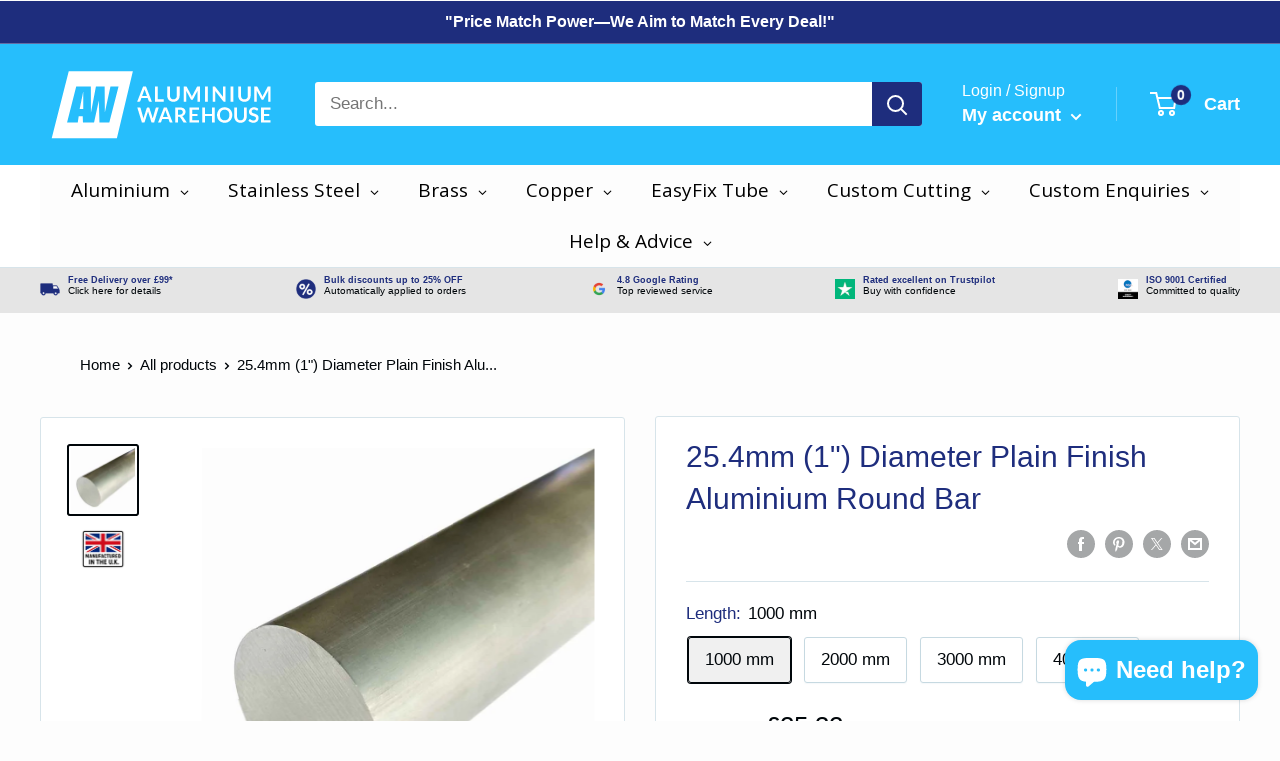

--- FILE ---
content_type: text/html; charset=utf-8
request_url: https://www.aluminiumwarehouse.co.uk/products/1-in-diameter-aluminium-round-bar
body_size: 147741
content:















<!doctype html>
<html class="no-js" lang="en">
  
  <head>
	<script src="//www.aluminiumwarehouse.co.uk/cdn/shop/files/pandectes-rules.js?v=1229395631185392426"></script>
 


    <script src="https://ajax.googleapis.com/ajax/libs/jquery/3.6.4/jquery.min.js"></script>

    <script src="//www.aluminiumwarehouse.co.uk/cdn/shop/t/89/assets/mo-login.js?v=45307745360112891051768585460" defer="defer"></script>
    
    
<script>
  document.addEventListener("DOMContentLoaded", function() {
    var head = document.head;
    var r = document.createElement('script');
    r.type = "module";
    r.integrity = "sha384-MWfCL6g1OTGsbSwfuMHc8+8J2u71/LA8dzlIN3ycajckxuZZmF+DNjdm7O6H3PSq";
    r.src = "//instant.page/5.1.1";
    r.defer = true;
    head.appendChild(r);
  });
</script>



<!-- seo-booster-json-ld-Breadcrumb -->
<script type="application/ld+json">
    {
        "@context": "http://schema.org",
        "@type": "BreadcrumbList",
        "itemListElement": [{
            "@type": "ListItem",
            "position": 1,
            "item": {
                "@type": "Website",
                "@id": "https://www.aluminiumwarehouse.co.uk",
                "name": " Aluminium Warehouse"
            }
        }]

 }
</script>

<!-- seo-booster-json-ld-product -->
<script type="application/ld+json">
    {
        "@context": "http://schema.org/",
        "@type": "Product",
        "gtin13": "0712190040734",
        "productId": "0712190040734",
        "url": "https://www.aluminiumwarehouse.co.uk/products/1-in-diameter-aluminium-round-bar",
        "name": "25.4mm (1') Diameter Plain Finish Aluminium Round Bar",
        "image": "https://www.aluminiumwarehouse.co.uk/cdn/shop/products/1-in-diameter-aluminium-round-bar-aluminium-warehouse-34702843052220.jpg?v=1692630033",
        "description": "25.4mm (1&quot;) Diameter Plain Finish Aluminium Round Bar",
        "brand": {
            "name": "Aluminium Warehouse"
        },
        "sku": "AL050RB25/1000mm",
        "weight": "1.37kg",
        "offers" : [
            {
                "@type" : "Offer" ,
                "gtin13": "0712190040734",
                "priceCurrency" : "GBP" ,
                "price" : "25.32" ,
                "priceValidUntil": "2026-04-23",
                "availability" : "http://schema.org/InStock" ,
                "itemCondition": "http://schema.org/NewCondition",
                "sku": "AL050RB25/1000mm",
                "name": "1000 mm",
                "url" : "https://www.aluminiumwarehouse.co.uk/products/1-in-diameter-aluminium-round-bar?variant=42359915643068",
                "seller" : {
                    "@type" : "Organization",
                    "name" : " Aluminium Warehouse"
                }
            },
            {
                "@type" : "Offer" ,
                "gtin13": "0712190040734",
                "priceCurrency" : "GBP" ,
                "price" : "41.59" ,
                "priceValidUntil": "2026-04-23",
                "availability" : "http://schema.org/InStock" ,
                "itemCondition": "http://schema.org/NewCondition",
                "sku": "AL050RB25/2000mm",
                "name": "2000 mm",
                "url" : "https://www.aluminiumwarehouse.co.uk/products/1-in-diameter-aluminium-round-bar?variant=40194880962748",
                "seller" : {
                    "@type" : "Organization",
                    "name" : " Aluminium Warehouse"
                }
            },
            {
                "@type" : "Offer" ,
                "gtin13": "0712190040734",
                "priceCurrency" : "GBP" ,
                "price" : "56.98" ,
                "priceValidUntil": "2026-04-23",
                "availability" : "http://schema.org/InStock" ,
                "itemCondition": "http://schema.org/NewCondition",
                "sku": "AL050RB25/3000mm",
                "name": "3000 mm",
                "url" : "https://www.aluminiumwarehouse.co.uk/products/1-in-diameter-aluminium-round-bar?variant=42359915675836",
                "seller" : {
                    "@type" : "Organization",
                    "name" : " Aluminium Warehouse"
                }
            },
            {
                "@type" : "Offer" ,
                "gtin13": "0712190040734",
                "priceCurrency" : "GBP" ,
                "price" : "65.10" ,
                "priceValidUntil": "2026-04-23",
                "availability" : "http://schema.org/InStock" ,
                "itemCondition": "http://schema.org/NewCondition",
                "sku": "AL050RB25/4000mm",
                "name": "4000 mm",
                "url" : "https://www.aluminiumwarehouse.co.uk/products/1-in-diameter-aluminium-round-bar?variant=40194880995516",
                "seller" : {
                    "@type" : "Organization",
                    "name" : " Aluminium Warehouse"
                }
            }
        ]
    }
</script>




<!-- seo-booster-json-ld-store -->

<!-- seo-booster-website -->
<script type="application/ld+json">
{
   "@context": "http://schema.org",
   "@type": "WebSite",
   "url": "https://www.aluminiumwarehouse.co.uk/",
   "potentialAction": {
     "@type": "SearchAction",
     "target": "https://www.aluminiumwarehouse.co.uk/search?q={search_term_string}",
     "query-input": "required name=search_term_string"
   }
}
</script>
<!-- end-seo-booster-website -->

<!-- seo-booster-organization -->
<script type="application/ld+json">
{
	"@context": "http://schema.org",
	"@type": "Organization","name": "Aluminium Warehouse","url": "https://www.aluminiumwarehouse.co.uk","logo": "https://sb.secomapp.com/images/artwork/sb_logo_75807.png"

	,"sameAs" : [
	
		"www.aluminiumwarehouse.co.uk",
	
		"https://www.pinterest.co.uk/AluminiumWarehouse/",
	
		"https://www.youtube.com/channel/UC6cC2rjMeGk_6HfOOVROWMQ",
	
		"https://www.linkedin.com/company/aluminium-warehouse",
	
		"https://twitter.com/AluminiumWHouse",
	
		"https://www.facebook.com/AluminiumWarehouse/?locale=en_GB"
	
	]}
</script>
<!-- end-seo-booster-organization -->


<!-- End - seo-booster-json-ld-store -->







  <title>25.4mm (1') Diameter Plain Finish Aluminium Round Bar</title>









   <meta name="description" content="25.4mm (1') Diameter Plain Finish Aluminium Round Bar in stock. Enjoy bulk discounts and no cutting charges. Free delivery option. Spread the cost with finance. Buy online or call 0800 520 0729.">



    <style id="w3_bg_load">div:not(.w3_bg), section:not(.w3_bg), iframelazy:not(.w3_bg){background-image:none !important;}</style>
<script>
var w3_lazy_load_by_px = 200,
    blank_image_webp_url = "https://d2pk8plgu825qi.cloudfront.net/wp-content/uploads/blank.pngw3.webp",
    google_fonts_delay_load = 1e4,
    w3_mousemoveloadimg = !1,
    w3_page_is_scrolled = !1,
    w3_lazy_load_js = 1,
    w3_excluded_js = 0;
class w3_loadscripts {
    constructor(e) {
        this.triggerEvents = e, this.eventOptions = {
            passive: !0
        }, this.userEventListener = this.triggerListener.bind(this), this.lazy_trigger, this.style_load_fired, this.lazy_scripts_load_fired = 0, this.scripts_load_fired = 0, this.scripts_load_fire = 0, this.excluded_js = w3_excluded_js, this.w3_lazy_load_js = w3_lazy_load_js, this.w3_fonts = "undefined" != typeof w3_googlefont ? w3_googlefont : [], this.w3_styles = [], this.w3_scripts = {
            normal: [],
            async: [],
            defer: [],
            lazy: []
        }, this.allJQueries = []
    }
    user_events_add(e) {
        this.triggerEvents.forEach(t => window.addEventListener(t, e.userEventListener, e.eventOptions))
    }
    user_events_remove(e) {
        this.triggerEvents.forEach(t => window.removeEventListener(t, e.userEventListener, e.eventOptions))
    }
    triggerListener_on_load() {
        "loading" === document.readyState ? document.addEventListener("DOMContentLoaded", this.load_resources.bind(this)) : this.load_resources()
    }
    triggerListener() {
        this.user_events_remove(this), this.lazy_scripts_load_fired = 1, this.add_html_class("w3_user"), "loading" === document.readyState ? (document.addEventListener("DOMContentLoaded", this.load_style_resources.bind(this)), this.scripts_load_fire || document.addEventListener("DOMContentLoaded", this.load_resources.bind(this))) : (this.load_style_resources(), this.scripts_load_fire || this.load_resources())
    }
    async load_style_resources() {
        this.style_load_fired || (this.style_load_fired = !0, this.register_styles(), document.getElementsByTagName("html")[0].setAttribute("data-css", this.w3_styles.length), document.getElementsByTagName("html")[0].setAttribute("data-css-loaded", 0), this.preload_scripts(this.w3_styles), this.load_styles_preloaded())
    }
    async load_styles_preloaded() {
        setTimeout(function(e) {
                      document.getElementsByTagName("html")[0].classList.contains("css-preloaded") ? e.load_styles(e.w3_styles) : e.load_styles_preloaded()

        }, 200, this)
    }
    async load_resources() {
        this.scripts_load_fired || (this.scripts_load_fired = !0, this.hold_event_listeners(), this.exe_document_write(), this.register_scripts(), this.add_html_class("w3_start"), "function" == typeof w3_events_on_start_js && w3_events_on_start_js(), this.preload_scripts(this.w3_scripts.normal), this.preload_scripts(this.w3_scripts.defer), this.preload_scripts(this.w3_scripts.async), this.wnwAnalytics(), this.wnwBoomerang(), await this.load_scripts(this.w3_scripts.normal), await this.load_scripts(this.w3_scripts.defer), await this.load_scripts(this.w3_scripts.async), await this.execute_domcontentloaded(), await this.execute_window_load(), window.dispatchEvent(new Event("w3-scripts-loaded")), this.add_html_class("w3_js"), "function" == typeof w3_events_on_end_js && w3_events_on_end_js(), this.lazy_trigger = setInterval(this.w3_trigger_lazy_script, 500, this))
    }
    async w3_trigger_lazy_script(e) {
        e.lazy_scripts_load_fired && (await e.load_scripts(e.w3_scripts.lazy), e.add_html_class("jsload"), clearInterval(e.lazy_trigger))
    }
    add_html_class(e) {
        document.getElementsByTagName("html")[0].classList.add(e)
    }
    register_scripts() {
        document.querySelectorAll("script[type=lazyload_int]").forEach(e => {
            e.hasAttribute("data-src") ? e.hasAttribute("async") && !1 !== e.async ? this.w3_scripts.async.push(e) : e.hasAttribute("defer") && !1 !== e.defer || "module" === e.getAttribute("data-w3-type") ? this.w3_scripts.defer.push(e) : this.w3_scripts.normal.push(e) : this.w3_scripts.normal.push(e)
        }), document.querySelectorAll("script[type=lazyload_ext]").forEach(e => {
            this.w3_scripts.lazy.push(e)
        })
    }
    register_styles() {
        document.querySelectorAll("link[data-href]").forEach(e => {
            this.w3_styles.push(e)
        })
    }
    async execute_script(e) {
        return await this.repaint_frame(), new Promise(t => {
            let s = document.createElement("script"),
                a;
            [...e.attributes].forEach(e => {
                let t = e.nodeName;
                "type" !== t && "data-src" !== t && ("data-w3-type" === t && (t = "type", a = e.nodeValue), s.setAttribute(t, e.nodeValue))
            }), e.hasAttribute("data-src") ? (s.setAttribute("src", e.getAttribute("data-src")), s.addEventListener("load", t), s.addEventListener("error", t)) : (s.text = e.text, t()), null !== e.parentNode && e.parentNode.replaceChild(s, e)
        })
    }
    async execute_styles(e) {
        var t;
        let s;
        return t = e, void((s = document.createElement("link")).href = t.getAttribute("data-href"), s.rel = "stylesheet", document.head.appendChild(s), t.parentNode.removeChild(t))
    }
    async load_scripts(e) {
        let t = e.shift();
        return t ? (await this.execute_script(t), this.load_scripts(e)) : Promise.resolve()
    }
    async load_styles(e) {
        let t = e.shift();
        return t ? (this.execute_styles(t), this.load_styles(e)) : "loaded"
    }
    async load_fonts(e) {
        var t = document.createDocumentFragment();
        e.forEach(e => {
            let s = document.createElement("link");
            s.href = e, s.rel = "stylesheet", t.appendChild(s)
        }), setTimeout(function() {
            document.head.appendChild(t)
        }, google_fonts_delay_load)
    }
    preload_scripts(e) {
        var t = document.createDocumentFragment(),
            s = 0,
            a = this;
        [...e].forEach(i => {
            let r = i.getAttribute("data-src"),
                n = i.getAttribute("data-href");
            if (r) {
                let d = document.createElement("link");
                d.href = r, d.rel = "preload", d.as = "script", t.appendChild(d)
            } else if (n) {
                let l = document.createElement("link");
                l.href = n, l.rel = "preload", l.as = "style", s++, e.length == s && (l.dataset.last = 1), t.appendChild(l), l.onload = function() {
                    fetch(this.href).then(e => e.blob()).then(e => {
                        a.update_css_loader()
                    }).catch(e => {
                        a.update_css_loader()
                    })
                }, l.onerror = function() {
                    a.update_css_loader()
                }
            }
        }), document.head.appendChild(t)
    }
    update_css_loader() {
        document.getElementsByTagName("html")[0].setAttribute("data-css-loaded", parseInt(document.getElementsByTagName("html")[0].getAttribute("data-css-loaded")) + 1), document.getElementsByTagName("html")[0].getAttribute("data-css") == document.getElementsByTagName("html")[0].getAttribute("data-css-loaded") && document.getElementsByTagName("html")[0].classList.add("css-preloaded")
    }
    hold_event_listeners() {
        let e = {};

        function t(t, s) {
            ! function(t) {
                function s(s) {
                    return e[t].eventsToRewrite.indexOf(s) >= 0 ? "w3-" + s : s
                }
                e[t] || (e[t] = {
                    originalFunctions: {
                        add: t.addEventListener,
                        remove: t.removeEventListener
                    },
                    eventsToRewrite: []
                }, t.addEventListener = function() {
                    arguments[0] = s(arguments[0]), e[t].originalFunctions.add.apply(t, arguments)
                }, t.removeEventListener = function() {
                    arguments[0] = s(arguments[0]), e[t].originalFunctions.remove.apply(t, arguments)
                })
            }(t), e[t].eventsToRewrite.push(s)
        }

        function s(e, t) {
            let s = e[t];
            Object.defineProperty(e, t, {
                get: () => s || function() {},
                set(a) {
                    e["w3" + t] = s = a
                }
            })
        }
        t(document, "DOMContentLoaded"), t(window, "DOMContentLoaded"), t(window, "load"), t(window, "pageshow"), t(document, "readystatechange"), s(document, "onreadystatechange"), s(window, "onload"), s(window, "onpageshow")
    }
    hold_jquery(e) {
        let t = window.jQuery;
        Object.defineProperty(window, "jQuery", {
            get: () => t,
            set(s) {
                if (s && s.fn && !e.allJQueries.includes(s)) {
                    s.fn.ready = s.fn.init.prototype.ready = function(t) {
                        if (void 0 !== t) return e.scripts_load_fired ? e.domReadyFired ? t.bind(document)(s) : document.addEventListener("w3-DOMContentLoaded", () => t.bind(document)(s)) : t.bind(document)(s), s(document)
                    };
                    let a = s.fn.on;
                    s.fn.on = s.fn.init.prototype.on = function() {
                        if ("ready" == arguments[0]) {
                            if (this[0] !== document) return a.apply(this, arguments), this;
                            arguments[1].bind(document)(s)
                        }
                        if (this[0] === window) {
                            function e(e) {
                                return e.split(" ").map(e => "load" === e || 0 === e.indexOf("load.") ? "w3-jquery-load" : e).join(" ")
                            }
                            "string" == typeof arguments[0] || arguments[0] instanceof String ? arguments[0] = e(arguments[0]) : "object" == typeof arguments[0] && Object.keys(arguments[0]).forEach(t => {
                                Object.assign(arguments[0], {
                                    [e(t)]: arguments[0][t]
                                })[t]
                            })
                        }
                        return a.apply(this, arguments), this
                    }, e.allJQueries.push(s)
                }
                t = s
            }
        })
    }
    async execute_domcontentloaded() {
        this.domReadyFired = !0, await this.repaint_frame(), document.dispatchEvent(new Event("w3-DOMContentLoaded")), await this.repaint_frame(), window.dispatchEvent(new Event("w3-DOMContentLoaded")), await this.repaint_frame(), document.dispatchEvent(new Event("w3-readystatechange")), await this.repaint_frame(), document.w3onreadystatechange && document.w3onreadystatechange()
    }
    async execute_window_load() {
        await this.repaint_frame(), setTimeout(function() {
            window.dispatchEvent(new Event("w3-load"))
        }, 100), await this.repaint_frame(), window.w3onload && window.w3onload(), await this.repaint_frame(), this.allJQueries.forEach(e => e(window).trigger("w3-jquery-load")), window.dispatchEvent(new Event("w3-pageshow")), await this.repaint_frame(), window.w3onpageshow && window.w3onpageshow()
    }
    exe_document_write() {
        let e = new Map;
        document.write = document.writeln = function(t) {
            let s = document.currentScript,
                a = document.createRange(),
                i = s.parentElement,
                r = e.get(s);
            void 0 === r && (r = s.nextSibling, e.set(s, r));
            let n = document.createDocumentFragment();
            a.setStart(n, 0), n.appendChild(a.createContextualFragment(t)), i.insertBefore(n, r)
        }
    }
    async repaint_frame() {
        return new Promise(e => requestAnimationFrame(e))
    }
    static execute() {
        let e = new w3_loadscripts(["keydown", "mousemove", "touchmove", "touchstart", "touchend", "wheel"]);
        e.load_fonts(e.w3_fonts), e.user_events_add(e), e.excluded_js || e.hold_jquery(e), e.w3_lazy_load_js || (e.scripts_load_fire = 1, e.triggerListener_on_load());
        let t = setInterval(function e(s) {
            null != document.body && (document.body.getBoundingClientRect().top < -30 && s.triggerListener(), clearInterval(t))
        }, 500, e)
    }
    wnwAnalytics() {
        document.querySelectorAll(".analytics").forEach(function(e) {
            trekkie.integrations = !1;
            var t = document.createElement("script");
            t.innerHTML = e.innerHTML, e.parentNode.insertBefore(t, e.nextSibling), e.parentNode.removeChild(e)
        })
    }
    wnwBoomerang() {
        document.querySelectorAll(".boomerang").forEach(function(e) {
            window.BOOMR.version = !1;
            var t = document.createElement("script");
            t.innerHTML = e.innerHTML, e.parentNode.insertBefore(t, e.nextSibling), e.parentNode.removeChild(e)
        })
    }
}
setTimeout(function(){
w3_loadscripts.execute();
},1000);
</script>
    
    



<script data-desc="seo-breadcrumb-list" type="application/ld+json">
{
  "@context": "http://schema.org",
  "@type": "BreadcrumbList",
  "itemListElement": [{
            "@type": "ListItem",
            "position": 1,
            "item": {
              "@id": "https://www.aluminiumwarehouse.co.uk/products/1-in-diameter-aluminium-round-bar",
              "name": "25.4mm (1&quot;) Diameter Plain Finish Aluminium Round Bar"
            }
          }]
}
</script><script data-desc="seo-organization" type="application/ld+json">
  {
    "@context": "http://schema.org",
    "@type": "Organization",
    "@id": "https://www.aluminiumwarehouse.co.uk#organization",
    "name": " Aluminium Warehouse",
    "url": "https://www.aluminiumwarehouse.co.uk","sameAs": []
  }
</script><script data-desc="seo-product" type="application/ld+json">
      {
        "@context": "http://schema.org/",
        "@type": "Product",
        "@id": "https://www.aluminiumwarehouse.co.uk/products/1-in-diameter-aluminium-round-bar#product",
        "name": "25.4mm (1&quot;) Diameter Plain Finish Aluminium Round Bar",
        "image": "https://www.aluminiumwarehouse.co.uk/cdn/shop/products/1-in-diameter-aluminium-round-bar-aluminium-warehouse-34702843052220_450x450.jpg?v=1692630033",
        "description": "Aluminium Round Bar in structural grade 6082 T6 is the highest strength alloy in the 6000 Series. With additions of magnesium, manganese and silicon to the alloy, both mechanical and corrosion resistance properties are enhanced whilst continuing to retain a good machinability and weldability.6082 T6 is suited to highly stressed applications including: Trusses Bridges Cranes Road transport",
        "mpn": "6895079162044",
        "brand": {
          "@type": "Thing",
          "name": "Aluminium Warehouse"
        },
          "offers": {
            "@type": "AggregateOffer",
            "priceCurrency": "GBP",
            "lowPrice":21.1,
            "highPrice":54.25,
            "availability": "InStock",
            "offerCount":4,
            "seller": {
              "@type": "Organization",
              "@id": "https://www.aluminiumwarehouse.co.uk#organization"
            }
          },
          "model": [{
                "@type": "ProductModel",
                "@id": "https://www.aluminiumwarehouse.co.uk/products/1-in-diameter-aluminium-round-bar#productModel=42359915643068",
                "url": "https://www.aluminiumwarehouse.co.uk/products/1-in-diameter-aluminium-round-bar?variant=42359915643068",
                "name": "25.4mm (1\") Diameter Plain Finish Aluminium Round Bar 1000 mm",
                "mpn": "42359915643068","sku": "AL050RB25/1000mm",
"gtin13": "0712190040734","weight": {
                    "@type": "QuantitativeValue",
                    "value": 1370,
                    "unitCode": "GRM"
                  },


"additionalProperty": [{
                        "@type": "PropertyValue",
                        "name": "Length",
                        "value": "1000 mm"
                      }],"image": "https://www.aluminiumwarehouse.co.uk/cdn/shop/products/1-in-diameter-aluminium-round-bar-aluminium-warehouse-34702843052220_450x450.jpg?v=1692630033",
                "offers": {
                  "@type": "Offer",
                  "priceCurrency": "GBP",
                  "price":21.1,
                  "availability": "InStock",
                  "seller": {
                    "@type": "Organization",
                    "@id": "https://www.aluminiumwarehouse.co.uk#organization"
                  }
                }
              },{
                "@type": "ProductModel",
                "@id": "https://www.aluminiumwarehouse.co.uk/products/1-in-diameter-aluminium-round-bar#productModel=40194880962748",
                "url": "https://www.aluminiumwarehouse.co.uk/products/1-in-diameter-aluminium-round-bar?variant=40194880962748",
                "name": "25.4mm (1\") Diameter Plain Finish Aluminium Round Bar 2000 mm",
                "mpn": "40194880962748","sku": "AL050RB25/2000mm",
"gtin13": "0712190040734","weight": {
                    "@type": "QuantitativeValue",
                    "value": 2740,
                    "unitCode": "GRM"
                  },


"additionalProperty": [{
                        "@type": "PropertyValue",
                        "name": "Length",
                        "value": "2000 mm"
                      }],"image": "https://www.aluminiumwarehouse.co.uk/cdn/shop/products/1-in-diameter-aluminium-round-bar-aluminium-warehouse-34702843052220_450x450.jpg?v=1692630033",
                "offers": {
                  "@type": "Offer",
                  "priceCurrency": "GBP",
                  "price":34.66,
                  "availability": "InStock",
                  "seller": {
                    "@type": "Organization",
                    "@id": "https://www.aluminiumwarehouse.co.uk#organization"
                  }
                }
              },{
                "@type": "ProductModel",
                "@id": "https://www.aluminiumwarehouse.co.uk/products/1-in-diameter-aluminium-round-bar#productModel=42359915675836",
                "url": "https://www.aluminiumwarehouse.co.uk/products/1-in-diameter-aluminium-round-bar?variant=42359915675836",
                "name": "25.4mm (1\") Diameter Plain Finish Aluminium Round Bar 3000 mm",
                "mpn": "42359915675836","sku": "AL050RB25/3000mm",
"gtin13": "0712190040734","weight": {
                    "@type": "QuantitativeValue",
                    "value": 4110,
                    "unitCode": "GRM"
                  },


"additionalProperty": [{
                        "@type": "PropertyValue",
                        "name": "Length",
                        "value": "3000 mm"
                      }],"image": "https://www.aluminiumwarehouse.co.uk/cdn/shop/products/1-in-diameter-aluminium-round-bar-aluminium-warehouse-34702843052220_450x450.jpg?v=1692630033",
                "offers": {
                  "@type": "Offer",
                  "priceCurrency": "GBP",
                  "price":47.48,
                  "availability": "InStock",
                  "seller": {
                    "@type": "Organization",
                    "@id": "https://www.aluminiumwarehouse.co.uk#organization"
                  }
                }
              },{
                "@type": "ProductModel",
                "@id": "https://www.aluminiumwarehouse.co.uk/products/1-in-diameter-aluminium-round-bar#productModel=40194880995516",
                "url": "https://www.aluminiumwarehouse.co.uk/products/1-in-diameter-aluminium-round-bar?variant=40194880995516",
                "name": "25.4mm (1\") Diameter Plain Finish Aluminium Round Bar 4000 mm",
                "mpn": "40194880995516","sku": "AL050RB25/4000mm",
"gtin13": "0712190040734","weight": {
                    "@type": "QuantitativeValue",
                    "value": 5480,
                    "unitCode": "GRM"
                  },


"additionalProperty": [{
                        "@type": "PropertyValue",
                        "name": "Length",
                        "value": "4000 mm"
                      }],"image": "https://www.aluminiumwarehouse.co.uk/cdn/shop/products/1-in-diameter-aluminium-round-bar-aluminium-warehouse-34702843052220_450x450.jpg?v=1692630033",
                "offers": {
                  "@type": "Offer",
                  "priceCurrency": "GBP",
                  "price":54.25,
                  "availability": "InStock",
                  "seller": {
                    "@type": "Organization",
                    "@id": "https://www.aluminiumwarehouse.co.uk#organization"
                  }
                }
              }]}
    </script><script data-desc="seo-website" type="application/ld+json">
  {
    "@context": "http://schema.org",
    "@type": "WebSite",
    "name": " Aluminium Warehouse",
    "url": "https://www.aluminiumwarehouse.co.uk",
    "potentialAction": {
      "@type": "SearchAction",
      "target": "https://www.aluminiumwarehouse.co.uk/search?q={search_term_string}",
      "query-input": "required name=search_term_string"
    }
  }
</script><meta name="pluginseo" content="Plug in SEO Plus" data-ptf="" data-mdf="" />

    


    
    <meta charset="utf-8">
    <meta
      name="viewport"
      content="width=device-width, initial-scale=1.0, height=device-height, minimum-scale=1.0, maximum-scale=1"
    >
    <meta name="google-site-verification" content="44_2m9vZ16_80TOWoL6eLrYDtUUbu2MoaCjC6tobHB8">
    <meta name="theme-color" content="#00060a">
    
<!-- Google Tag Manager -->
<script>(function(w,d,s,l,i){w[l]=w[l]||[];w[l].push({'gtm.start':
new Date().getTime(),event:'gtm.js'});var f=d.getElementsByTagName(s)[0],
j=d.createElement(s),dl=l!='dataLayer'?'&l='+l:'';j.async=true;j.src=
'https://www.googletagmanager.com/gtm.js?id='+i+dl;f.parentNode.insertBefore(j,f);
})(window,document,'script','dataLayer','GTM-PPS384S');</script>
<!-- End Google Tag Manager --><link rel="shortcut icon" href="//www.aluminiumwarehouse.co.uk/cdn/shop/files/AW-favicon_96x96.png?v=1625576380" type="image/png">
    <link rel="preconnect" href="https://cdn.shopify.com">
    <link rel="preconnect" href="https://fonts.shopifycdn.com">
    <link rel="dns-prefetch" href="https://productreviews.shopifycdn.com">
    <link rel="dns-prefetch" href="https://ajax.googleapis.com">
    <link rel="dns-prefetch" href="https://maps.googleapis.com">
    <link rel="dns-prefetch" href="https://maps.gstatic.com">
    <meta property="og:type" content="product">
  <meta property="og:title" content="25.4mm (1&quot;) Diameter Plain Finish Aluminium Round Bar"><meta property="og:image" content="http://www.aluminiumwarehouse.co.uk/cdn/shop/products/1-in-diameter-aluminium-round-bar-aluminium-warehouse-34702843052220.jpg?v=1692630033">
    <meta property="og:image:secure_url" content="https://www.aluminiumwarehouse.co.uk/cdn/shop/products/1-in-diameter-aluminium-round-bar-aluminium-warehouse-34702843052220.jpg?v=1692630033">
    <meta property="og:image:width" content="1000">
    <meta property="og:image:height" content="1000"><meta property="product:price:amount" content="21.10">
  <meta property="product:price:currency" content="GBP"><meta property="og:description" content="1 in Diameter Diameter Aluminium Round Bar in Stock Now. Bulk Discounts. Buy Online or Call 0800 520 0729. Top rated Supplier."><meta property="og:url" content="https://www.aluminiumwarehouse.co.uk/products/1-in-diameter-aluminium-round-bar">
<meta property="og:site_name" content=" Aluminium Warehouse"><meta name="twitter:card" content="summary"><meta name="twitter:title" content="25.4mm (1&quot;) Diameter Plain Finish Aluminium Round Bar">
  <meta name="twitter:description" content="Aluminium Round Bar in structural grade 6082 T6 is the highest strength alloy in the 6000 Series. With additions of magnesium, manganese and silicon to the alloy, both mechanical and corrosion resistance properties are enhanced whilst continuing to retain a good machinability and weldability.6082 T6 is suited to highly stressed applications including:
Trusses
Bridges
Cranes
Road transport
">
  <meta name="twitter:image" content="https://www.aluminiumwarehouse.co.uk/cdn/shop/products/1-in-diameter-aluminium-round-bar-aluminium-warehouse-34702843052220_600x600_crop_center.jpg?v=1692630033">
    <style>

    .text--strong {
        font-weight: 500 !important;
    }
  
  :root {
    --default-text-font-size : 15px;
    --base-text-font-size    : 17px;
    --heading-font-family    : "system_ui", -apple-system, 'Segoe UI', Roboto, 'Helvetica Neue', 'Noto Sans', 'Liberation Sans', Arial, sans-serif, 'Apple Color Emoji', 'Segoe UI Emoji', 'Segoe UI Symbol', 'Noto Color Emoji';
    --heading-font-weight    : 400;
    --heading-font-style     : normal;
    --text-font-family       : "system_ui", -apple-system, 'Segoe UI', Roboto, 'Helvetica Neue', 'Noto Sans', 'Liberation Sans', Arial, sans-serif, 'Apple Color Emoji', 'Segoe UI Emoji', 'Segoe UI Symbol', 'Noto Color Emoji';
    --text-font-weight       : 400;
    --text-font-style        : normal;
    --text-font-bolder-weight: bolder;
    --text-link-decoration   : normal;

    --text-color               : #00060a;
    --text-color-rgb           : 0, 6, 10;
    --heading-color            : #1e2d7d;
    --border-color             : #d7e4ea;
    --border-color-rgb         : 215, 228, 234;
    --form-border-color        : #c6d9e1;
    --accent-color             : #00060a;
    --accent-color-rgb         : 0, 6, 10;
    --link-color               : #1e2d7d;
    --link-color-hover         : #0f173f;
    --background               : #fdfdfd;
    --secondary-background     : #ffffff;
    --secondary-background-rgb : 255, 255, 255;
    --accent-background        : rgba(0, 6, 10, 0.08);

    --input-background: #ffffff;

    --error-color       : #ff0000;
    --error-background  : rgba(255, 0, 0, 0.07);
    --success-color     : #00aa00;
    --success-background: rgba(0, 170, 0, 0.11);

    --primary-button-background      : #0fda0f;
    --primary-button-background-rgb  : 15, 218, 15;
    --primary-button-text-color      : #ffffff;
    --secondary-button-background    : #1e2d7d;
    --secondary-button-background-rgb: 30, 45, 125;
    --secondary-button-text-color    : #ffffff;

    --header-background      : #26befc;
    --header-text-color      : #ffffff;
    --header-light-text-color: #ffffff;
    --header-border-color    : rgba(255, 255, 255, 0.3);
    --header-accent-color    : #1e2d7d;

    --footer-background-color:    #1e2d7d;
    --footer-heading-text-color:  #26befc;
    --footer-body-text-color:     #ffffff;
    --footer-body-text-color-rgb: 255, 255, 255;
    --footer-accent-color:        #178dd6;
    --footer-accent-color-rgb:    23, 141, 214;
    --footer-border:              none;
    
    --flickity-arrow-color: #94b7c7;--product-on-sale-accent           : #ee0000;
    --product-on-sale-accent-rgb       : 238, 0, 0;
    --product-on-sale-color            : #ffffff;
    --product-in-stock-color           : #008a00;
    --product-low-stock-color          : #ee0000;
    --product-sold-out-color           : #8a9297;
    --product-custom-label-1-background: #008a00;
    --product-custom-label-1-color     : #ffffff;
    --product-custom-label-2-background: #00a500;
    --product-custom-label-2-color     : #ffffff;
    --product-review-star-color        : #ffbd00;

    --mobile-container-gutter : 20px;
    --desktop-container-gutter: 40px;

    /* Shopify related variables */
    --payment-terms-background-color: #fdfdfd;
  }
</style>

<script>
  // IE11 does not have support for CSS variables, so we have to polyfill them
  if (!(((window || {}).CSS || {}).supports && window.CSS.supports('(--a: 0)'))) {
    const script = document.createElement('script');
    script.type = 'text/javascript';
    script.src = 'https://cdn.jsdelivr.net/npm/css-vars-ponyfill@2';
    script.onload = function() {
      cssVars({});
    };

    document.getElementsByTagName('head')[0].appendChild(script);
  }
</script>


      
  <script>window.performance && window.performance.mark && window.performance.mark('shopify.content_for_header.start');</script><meta name="facebook-domain-verification" content="ag80xha3zkzrm39zxf507fan3wtev8">
<meta id="shopify-digital-wallet" name="shopify-digital-wallet" content="/57846104252/digital_wallets/dialog">
<meta name="shopify-checkout-api-token" content="ea69066353ad00249dd519d505d255c4">
<meta id="in-context-paypal-metadata" data-shop-id="57846104252" data-venmo-supported="false" data-environment="production" data-locale="en_US" data-paypal-v4="true" data-currency="GBP">
<link rel="alternate" type="application/json+oembed" href="https://www.aluminiumwarehouse.co.uk/products/1-in-diameter-aluminium-round-bar.oembed">
<script async="async" data-src="/checkouts/internal/preloads.js?locale=en-GB"></script>
<link rel="preconnect" href="https://shop.app" crossorigin="anonymous">
<script async="async" data-src="https://shop.app/checkouts/internal/preloads.js?locale=en-GB&shop_id=57846104252" crossorigin="anonymous"></script>
<script id="apple-pay-shop-capabilities" type="application/json">{"shopId":57846104252,"countryCode":"GB","currencyCode":"GBP","merchantCapabilities":["supports3DS"],"merchantId":"gid:\/\/shopify\/Shop\/57846104252","merchantName":" Aluminium Warehouse","requiredBillingContactFields":["postalAddress","email","phone"],"requiredShippingContactFields":["postalAddress","email","phone"],"shippingType":"shipping","supportedNetworks":["visa","maestro","masterCard","amex","discover","elo"],"total":{"type":"pending","label":" Aluminium Warehouse","amount":"1.00"},"shopifyPaymentsEnabled":true,"supportsSubscriptions":true}</script>
<script id="shopify-features" type="application/json">{"accessToken":"ea69066353ad00249dd519d505d255c4","betas":["rich-media-storefront-analytics"],"domain":"www.aluminiumwarehouse.co.uk","predictiveSearch":true,"shopId":57846104252,"locale":"en"}</script>
<script>var Shopify = Shopify || {};
Shopify.shop = "alloy-sales-dev.myshopify.com";
Shopify.locale = "en";
Shopify.currency = {"active":"GBP","rate":"1.0"};
Shopify.country = "GB";
Shopify.theme = {"name":"Live Store 160126 | PDP Updates","id":182666953082,"schema_name":"Warehouse","schema_version":"1.18.2","theme_store_id":null,"role":"main"};
Shopify.theme.handle = "null";
Shopify.theme.style = {"id":null,"handle":null};
Shopify.cdnHost = "www.aluminiumwarehouse.co.uk/cdn";
Shopify.routes = Shopify.routes || {};
Shopify.routes.root = "/";</script>
<script type="module">!function(o){(o.Shopify=o.Shopify||{}).modules=!0}(window);</script>
<script>!function(o){function n(){var o=[];function n(){o.push(Array.prototype.slice.apply(arguments))}return n.q=o,n}var t=o.Shopify=o.Shopify||{};t.loadFeatures=n(),t.autoloadFeatures=n()}(window);</script>
<script>
  window.ShopifyPay = window.ShopifyPay || {};
  window.ShopifyPay.apiHost = "shop.app\/pay";
  window.ShopifyPay.redirectState = null;
</script>
<script id="shop-js-analytics" type="application/json">{"pageType":"product"}</script>
<script type="lazyload_int" async type="module" data-src="//www.aluminiumwarehouse.co.uk/cdn/shopifycloud/shop-js/modules/v2/client.init-shop-cart-sync_BT-GjEfc.en.esm.js"></script>
<script type="lazyload_int" async type="module" data-src="//www.aluminiumwarehouse.co.uk/cdn/shopifycloud/shop-js/modules/v2/chunk.common_D58fp_Oc.esm.js"></script>
<script type="lazyload_int" async type="module" data-src="//www.aluminiumwarehouse.co.uk/cdn/shopifycloud/shop-js/modules/v2/chunk.modal_xMitdFEc.esm.js"></script>
<script type="module">
  await import("//www.aluminiumwarehouse.co.uk/cdn/shopifycloud/shop-js/modules/v2/client.init-shop-cart-sync_BT-GjEfc.en.esm.js");
await import("//www.aluminiumwarehouse.co.uk/cdn/shopifycloud/shop-js/modules/v2/chunk.common_D58fp_Oc.esm.js");
await import("//www.aluminiumwarehouse.co.uk/cdn/shopifycloud/shop-js/modules/v2/chunk.modal_xMitdFEc.esm.js");

  window.Shopify.SignInWithShop?.initShopCartSync?.({"fedCMEnabled":true,"windoidEnabled":true});

</script>
<script>
  window.Shopify = window.Shopify || {};
  if (!window.Shopify.featureAssets) window.Shopify.featureAssets = {};
  window.Shopify.featureAssets['shop-js'] = {"shop-cart-sync":["modules/v2/client.shop-cart-sync_DZOKe7Ll.en.esm.js","modules/v2/chunk.common_D58fp_Oc.esm.js","modules/v2/chunk.modal_xMitdFEc.esm.js"],"init-fed-cm":["modules/v2/client.init-fed-cm_B6oLuCjv.en.esm.js","modules/v2/chunk.common_D58fp_Oc.esm.js","modules/v2/chunk.modal_xMitdFEc.esm.js"],"shop-cash-offers":["modules/v2/client.shop-cash-offers_D2sdYoxE.en.esm.js","modules/v2/chunk.common_D58fp_Oc.esm.js","modules/v2/chunk.modal_xMitdFEc.esm.js"],"shop-login-button":["modules/v2/client.shop-login-button_QeVjl5Y3.en.esm.js","modules/v2/chunk.common_D58fp_Oc.esm.js","modules/v2/chunk.modal_xMitdFEc.esm.js"],"pay-button":["modules/v2/client.pay-button_DXTOsIq6.en.esm.js","modules/v2/chunk.common_D58fp_Oc.esm.js","modules/v2/chunk.modal_xMitdFEc.esm.js"],"shop-button":["modules/v2/client.shop-button_DQZHx9pm.en.esm.js","modules/v2/chunk.common_D58fp_Oc.esm.js","modules/v2/chunk.modal_xMitdFEc.esm.js"],"avatar":["modules/v2/client.avatar_BTnouDA3.en.esm.js"],"init-windoid":["modules/v2/client.init-windoid_CR1B-cfM.en.esm.js","modules/v2/chunk.common_D58fp_Oc.esm.js","modules/v2/chunk.modal_xMitdFEc.esm.js"],"init-shop-for-new-customer-accounts":["modules/v2/client.init-shop-for-new-customer-accounts_C_vY_xzh.en.esm.js","modules/v2/client.shop-login-button_QeVjl5Y3.en.esm.js","modules/v2/chunk.common_D58fp_Oc.esm.js","modules/v2/chunk.modal_xMitdFEc.esm.js"],"init-shop-email-lookup-coordinator":["modules/v2/client.init-shop-email-lookup-coordinator_BI7n9ZSv.en.esm.js","modules/v2/chunk.common_D58fp_Oc.esm.js","modules/v2/chunk.modal_xMitdFEc.esm.js"],"init-shop-cart-sync":["modules/v2/client.init-shop-cart-sync_BT-GjEfc.en.esm.js","modules/v2/chunk.common_D58fp_Oc.esm.js","modules/v2/chunk.modal_xMitdFEc.esm.js"],"shop-toast-manager":["modules/v2/client.shop-toast-manager_DiYdP3xc.en.esm.js","modules/v2/chunk.common_D58fp_Oc.esm.js","modules/v2/chunk.modal_xMitdFEc.esm.js"],"init-customer-accounts":["modules/v2/client.init-customer-accounts_D9ZNqS-Q.en.esm.js","modules/v2/client.shop-login-button_QeVjl5Y3.en.esm.js","modules/v2/chunk.common_D58fp_Oc.esm.js","modules/v2/chunk.modal_xMitdFEc.esm.js"],"init-customer-accounts-sign-up":["modules/v2/client.init-customer-accounts-sign-up_iGw4briv.en.esm.js","modules/v2/client.shop-login-button_QeVjl5Y3.en.esm.js","modules/v2/chunk.common_D58fp_Oc.esm.js","modules/v2/chunk.modal_xMitdFEc.esm.js"],"shop-follow-button":["modules/v2/client.shop-follow-button_CqMgW2wH.en.esm.js","modules/v2/chunk.common_D58fp_Oc.esm.js","modules/v2/chunk.modal_xMitdFEc.esm.js"],"checkout-modal":["modules/v2/client.checkout-modal_xHeaAweL.en.esm.js","modules/v2/chunk.common_D58fp_Oc.esm.js","modules/v2/chunk.modal_xMitdFEc.esm.js"],"shop-login":["modules/v2/client.shop-login_D91U-Q7h.en.esm.js","modules/v2/chunk.common_D58fp_Oc.esm.js","modules/v2/chunk.modal_xMitdFEc.esm.js"],"lead-capture":["modules/v2/client.lead-capture_BJmE1dJe.en.esm.js","modules/v2/chunk.common_D58fp_Oc.esm.js","modules/v2/chunk.modal_xMitdFEc.esm.js"],"payment-terms":["modules/v2/client.payment-terms_Ci9AEqFq.en.esm.js","modules/v2/chunk.common_D58fp_Oc.esm.js","modules/v2/chunk.modal_xMitdFEc.esm.js"]};
</script>
<script>(function() {
  var isLoaded = false;
  function asyncLoad() {
    if (isLoaded) return;
    isLoaded = true;
    var urls = ["https:\/\/cdn.tprw.reputon.com\/assets\/widget.js?shop=alloy-sales-dev.myshopify.com","https:\/\/lac.sfapp.magefan.top\/js\/scripttags\/assistance\/init.js?shop=alloy-sales-dev.myshopify.com","https:\/\/ecommplugins-scripts.trustpilot.com\/v2.1\/js\/header.min.js?settings=eyJrZXkiOiJpRnlBY2hnMFJma3ZlSThaIiwicyI6InNrdSJ9\u0026v=2.5\u0026shop=alloy-sales-dev.myshopify.com","https:\/\/ecommplugins-trustboxsettings.trustpilot.com\/alloy-sales-dev.myshopify.com.js?settings=1688655290040\u0026shop=alloy-sales-dev.myshopify.com","https:\/\/cdn.authorsig.lowfruitsolutions.com\/681bcb1c34cfb8368fc2f39af955d5ce\/author-sig-5d39c00da0a85c22cffaf16bdd961318.js?shop=alloy-sales-dev.myshopify.com","https:\/\/d3azqz9xba9gwd.cloudfront.net\/storage\/scripts\/alloy-sales-dev.20240112094947.scripttag.js?shop=alloy-sales-dev.myshopify.com","https:\/\/cdnig.addons.business\/embed\/cloud\/alloy-sales-dev\/cziframeagent.js?v=212104101107\u0026token=jP6x242002BGRewQ\u0026shop=alloy-sales-dev.myshopify.com","https:\/\/dr4qe3ddw9y32.cloudfront.net\/awin-shopify-integration-code.js?aid=60785\u0026v=shopifyApp_4.3.0\u0026ts=1713872022138\u0026shop=alloy-sales-dev.myshopify.com","https:\/\/bku.sfo2.cdn.digitaloceanspaces.com\/Sv5.js?m=m11000\u0026shop=alloy-sales-dev.myshopify.com","https:\/\/na.shgcdn3.com\/pixel-collector.js?shop=alloy-sales-dev.myshopify.com","\/\/cdn.shopify.com\/s\/files\/1\/0257\/0108\/9360\/t\/85\/assets\/usf-license.js?shop=alloy-sales-dev.myshopify.com"];
    for (var i = 0; i < urls.length; i++) {
      var s = document.createElement('script');
      s.type = 'text/javascript';
      s.async = true;
      s.src = urls[i];
      var x = document.getElementsByTagName('script')[0];
      x.parentNode.insertBefore(s, x);
    }
  };
  if(window.attachEvent) {
    window.attachEvent('onload', asyncLoad);
  } else {
    window.addEventListener('w3-DOMContentLoaded', asyncLoad, false);
  }
})();</script>
<script id="__st">var __st={"a":57846104252,"offset":0,"reqid":"20b1a101-b711-46df-a5a7-6ad5d9fd75e4-1769176946","pageurl":"www.aluminiumwarehouse.co.uk\/products\/1-in-diameter-aluminium-round-bar","u":"3a8eb46b4726","p":"product","rtyp":"product","rid":6895079162044};</script>
<script>window.ShopifyPaypalV4VisibilityTracking = true;</script>
<script id="captcha-bootstrap">!function(){'use strict';const t='contact',e='account',n='new_comment',o=[[t,t],['blogs',n],['comments',n],[t,'customer']],c=[[e,'customer_login'],[e,'guest_login'],[e,'recover_customer_password'],[e,'create_customer']],r=t=>t.map((([t,e])=>`form[action*='/${t}']:not([data-nocaptcha='true']) input[name='form_type'][value='${e}']`)).join(','),a=t=>()=>t?[...document.querySelectorAll(t)].map((t=>t.form)):[];function s(){const t=[...o],e=r(t);return a(e)}const i='password',u='form_key',d=['recaptcha-v3-token','g-recaptcha-response','h-captcha-response',i],f=()=>{try{return window.sessionStorage}catch{return}},m='__shopify_v',_=t=>t.elements[u];function p(t,e,n=!1){try{const o=window.sessionStorage,c=JSON.parse(o.getItem(e)),{data:r}=function(t){const{data:e,action:n}=t;return t[m]||n?{data:e,action:n}:{data:t,action:n}}(c);for(const[e,n]of Object.entries(r))t.elements[e]&&(t.elements[e].value=n);n&&o.removeItem(e)}catch(o){console.error('form repopulation failed',{error:o})}}const l='form_type',E='cptcha';function T(t){t.dataset[E]=!0}const w=window,h=w.document,L='Shopify',v='ce_forms',y='captcha';let A=!1;((t,e)=>{const n=(g='f06e6c50-85a8-45c8-87d0-21a2b65856fe',I='https://cdn.shopify.com/shopifycloud/storefront-forms-hcaptcha/ce_storefront_forms_captcha_hcaptcha.v1.5.2.iife.js',D={infoText:'Protected by hCaptcha',privacyText:'Privacy',termsText:'Terms'},(t,e,n)=>{const o=w[L][v],c=o.bindForm;if(c)return c(t,g,e,D).then(n);var r;o.q.push([[t,g,e,D],n]),r=I,A||(h.body.append(Object.assign(h.createElement('script'),{id:'captcha-provider',async:!0,src:r})),A=!0)});var g,I,D;w[L]=w[L]||{},w[L][v]=w[L][v]||{},w[L][v].q=[],w[L][y]=w[L][y]||{},w[L][y].protect=function(t,e){n(t,void 0,e),T(t)},Object.freeze(w[L][y]),function(t,e,n,w,h,L){const[v,y,A,g]=function(t,e,n){const i=e?o:[],u=t?c:[],d=[...i,...u],f=r(d),m=r(i),_=r(d.filter((([t,e])=>n.includes(e))));return[a(f),a(m),a(_),s()]}(w,h,L),I=t=>{const e=t.target;return e instanceof HTMLFormElement?e:e&&e.form},D=t=>v().includes(t);t.addEventListener('submit',(t=>{const e=I(t);if(!e)return;const n=D(e)&&!e.dataset.hcaptchaBound&&!e.dataset.recaptchaBound,o=_(e),c=g().includes(e)&&(!o||!o.value);(n||c)&&t.preventDefault(),c&&!n&&(function(t){try{if(!f())return;!function(t){const e=f();if(!e)return;const n=_(t);if(!n)return;const o=n.value;o&&e.removeItem(o)}(t);const e=Array.from(Array(32),(()=>Math.random().toString(36)[2])).join('');!function(t,e){_(t)||t.append(Object.assign(document.createElement('input'),{type:'hidden',name:u})),t.elements[u].value=e}(t,e),function(t,e){const n=f();if(!n)return;const o=[...t.querySelectorAll(`input[type='${i}']`)].map((({name:t})=>t)),c=[...d,...o],r={};for(const[a,s]of new FormData(t).entries())c.includes(a)||(r[a]=s);n.setItem(e,JSON.stringify({[m]:1,action:t.action,data:r}))}(t,e)}catch(e){console.error('failed to persist form',e)}}(e),e.submit())}));const S=(t,e)=>{t&&!t.dataset[E]&&(n(t,e.some((e=>e===t))),T(t))};for(const o of['focusin','change'])t.addEventListener(o,(t=>{const e=I(t);D(e)&&S(e,y())}));const B=e.get('form_key'),M=e.get(l),P=B&&M;t.addEventListener('w3-DOMContentLoaded',(()=>{const t=y();if(P)for(const e of t)e.elements[l].value===M&&p(e,B);[...new Set([...A(),...v().filter((t=>'true'===t.dataset.shopifyCaptcha))])].forEach((e=>S(e,t)))}))}(h,new URLSearchParams(w.location.search),n,t,e,['guest_login'])})(!1,!0)}();</script>
<script integrity="sha256-4kQ18oKyAcykRKYeNunJcIwy7WH5gtpwJnB7kiuLZ1E=" data-source-attribution="shopify.loadfeatures" type="lazyload_int" data-src="//www.aluminiumwarehouse.co.uk/cdn/shopifycloud/storefront/assets/storefront/load_feature-a0a9edcb.js" crossorigin="anonymous"></script>
<script crossorigin="anonymous" type="lazyload_int" data-src="//www.aluminiumwarehouse.co.uk/cdn/shopifycloud/storefront/assets/shopify_pay/storefront-65b4c6d7.js?v=20250812"></script>
<script data-source-attribution="shopify.dynamic_checkout.dynamic.init">var Shopify=Shopify||{};Shopify.PaymentButton=Shopify.PaymentButton||{isStorefrontPortableWallets:!0,init:function(){window.Shopify.PaymentButton.init=function(){};var t=document.createElement("script");t.src="https://www.aluminiumwarehouse.co.uk/cdn/shopifycloud/portable-wallets/latest/portable-wallets.en.js",t.type="module",document.head.appendChild(t)}};
</script>
<script data-source-attribution="shopify.dynamic_checkout.buyer_consent">
  function portableWalletsHideBuyerConsent(e){var t=document.getElementById("shopify-buyer-consent"),n=document.getElementById("shopify-subscription-policy-button");t&&n&&(t.classList.add("hidden"),t.setAttribute("aria-hidden","true"),n.removeEventListener("click",e))}function portableWalletsShowBuyerConsent(e){var t=document.getElementById("shopify-buyer-consent"),n=document.getElementById("shopify-subscription-policy-button");t&&n&&(t.classList.remove("hidden"),t.removeAttribute("aria-hidden"),n.addEventListener("click",e))}window.Shopify?.PaymentButton&&(window.Shopify.PaymentButton.hideBuyerConsent=portableWalletsHideBuyerConsent,window.Shopify.PaymentButton.showBuyerConsent=portableWalletsShowBuyerConsent);
</script>
<script data-source-attribution="shopify.dynamic_checkout.cart.bootstrap">document.addEventListener("w3-DOMContentLoaded",(function(){function t(){return document.querySelector("shopify-accelerated-checkout-cart, shopify-accelerated-checkout")}if(t())Shopify.PaymentButton.init();else{new MutationObserver((function(e,n){t()&&(Shopify.PaymentButton.init(),n.disconnect())})).observe(document.body,{childList:!0,subtree:!0})}}));
</script>
<link id="shopify-accelerated-checkout-styles" rel="stylesheet" media="screen" href="https://www.aluminiumwarehouse.co.uk/cdn/shopifycloud/portable-wallets/latest/accelerated-checkout-backwards-compat.css" crossorigin="anonymous">
<style id="shopify-accelerated-checkout-cart">
        #shopify-buyer-consent {
  margin-top: 1em;
  display: inline-block;
  width: 100%;
}

#shopify-buyer-consent.hidden {
  display: none;
}

#shopify-subscription-policy-button {
  background: none;
  border: none;
  padding: 0;
  text-decoration: underline;
  font-size: inherit;
  cursor: pointer;
}

#shopify-subscription-policy-button::before {
  box-shadow: none;
}

      </style>

<script>window.performance && window.performance.mark && window.performance.mark('shopify.content_for_header.end');</script>
  





  <script type="text/javascript">
    
      window.__shgMoneyFormat = window.__shgMoneyFormat || {"GBP":{"currency":"GBP","currency_symbol":"£","currency_symbol_location":"left","decimal_places":2,"decimal_separator":".","thousands_separator":","}};
    
    window.__shgCurrentCurrencyCode = window.__shgCurrentCurrencyCode || {
      currency: "GBP",
      currency_symbol: "£",
      decimal_separator: ".",
      thousands_separator: ",",
      decimal_places: 2,
      currency_symbol_location: "left"
    };
  </script>



      <script>
        var trekkie=[];trekkie.integrations=!0;window.BOOMR={},window.BOOMR.version=true;
      </script>
    
      <style>
    @charset "UTF-8";
    body,
    ol,
    ul {
        margin: 0
    }
 body{
        min-height: 1000px;
    }
    .link--accented:hover {
        text-decoration: underline
    }

    .clearfix:after,
    .container:after,
    .rte:after {
        clear: both
    }

    *,
    :after,
    :before {
        box-sizing: border-box !important;
        -webkit-font-smoothing: antialiased;
        -moz-osx-font-smoothing: grayscale
    }

    html {
        font-family: sans-serif;
        -webkit-text-size-adjust: 100%;
        -moz-text-size-adjust: 100%;
        text-size-adjust: 100%;
        -ms-overflow-style: -ms-autohiding-scrollbar
    }

    .js .no-js,
    .visible-xs,
    [hidden] {
        display: none !important
    }

    article,
    aside,
    footer,
    header,
    main,
    nav,
    section {
        display: block
    }

    .flickity-enabled:focus,
    :active,
    a:active,
    a:hover,
    body:not(.is-tabbing) [tabindex]:focus,
    body:not(.is-tabbing) button:focus,
    body:not(.is-tabbing) input:focus,
    body:not(.is-tabbing) label:focus,
    body:not(.is-tabbing) select:focus {
        outline: 0
    }

    a {
        color: inherit;
        background-color: transparent;
        text-decoration: none
    }

    strong {
        font-weight: 700
    }

    h1,
    h2,
    h3,
    p {
        margin-top: 0;
        font-size: inherit;
        font-weight: inherit
    }

    .card__title,
    h2:last-child,
    p:last-child {
        margin-bottom: 0
    }

    img {
        max-width: 100%;
        height: auto;
        border-style: none;
        vertical-align: top
    }

    .rte tbody tr,
    .table tbody tr {
        border-top: 1px solid var(--border-color)
    }

    ol,
    ul {
        padding: 0;
        list-style-position: inside
    }

    button,
    input,
    select {
        color: inherit;
        font: inherit;
        margin: 0
    }

    button,
    input[type=submit] {
        padding: 0;
        overflow: visible;
        background: 0 0;
        border: none;
        border-radius: 0;
        -webkit-appearance: none
    }

    button,
    select {
        text-transform: none
    }

    button,
    input[type=submit] {
        -webkit-appearance: button;
        cursor: pointer
    }

    .form__field,
    .quantity-selector__value,
    .search-bar__input,
    .select-wrapper select {
        -webkit-appearance: none
    }

    button[disabled] {
        cursor: default
    }

    button::-moz-focus-inner,
    input::-moz-focus-inner {
        border: 0;
        padding: 0
    }

    input {
        line-height: normal;
        -moz-appearance: none;
        border-radius: 0
    }

    input[type=checkbox],
    input[type=radio] {
        box-sizing: border-box;
        padding: 0
    }

    input[type=number]::-webkit-inner-spin-button,
    input[type=number]::-webkit-outer-spin-button {
        height: auto
    }

    input::-moz-placeholder {
        color: inherit
    }

    input:-ms-input-placeholder {
        color: inherit
    }

    td,
    th {
        padding: 0
    }

    table {
        border-collapse: collapse;
        border-spacing: 0
    }

    .flickity-enabled {
        position: relative;
        overflow: visible !important
    }

    .flickity-viewport {
        overflow: hidden;
        position: relative;
        height: 100%;
        width: 100%
    }

    .flickity-slider {
        position: absolute;
        width: 100%;
        height: 100%;
        will-change: transform
    }

    .flickity-prev-next-button {
        position: absolute;
        display: inline-flex;
        align-items: center;
        justify-content: center;
        width: 50px;
        height: 50px;
        top: calc(50% - 25px);
        border-radius: 100%;
        visibility: visible;
        background: var(--flickity-arrow-color);
        opacity: 0;
        transition: .2s ease-in-out;
        transform: scale(.7);
        z-index: 1
    }

    .flickity-prev-next-button:hover {
        background: var(--accent-color)
    }

    .flickity-prev-next-button svg {
        position: relative;
        width: 15px;
        height: 15px;
        fill: var(--secondary-background);
        vertical-align: middle
    }

    .icon {
        fill: currentColor;
        pointer-events: none
    }

    .flickity-prev-next-button[disabled] {
        opacity: 0;
        visibility: hidden
    }

    .flickity-prev-next-button.previous {
        left: -25px
    }

    .flickity-prev-next-button.previous svg {
        left: 1px
    }

    .flickity-prev-next-button.next svg {
        left: -1px
    }

    .flickity-prev-next-button.next {
        right: -25px
    }

    .flickity-enabled:hover .flickity-prev-next-button:not([disabled]) {
        transform: scale(1);
        opacity: 1
    }

    html {
        font-family: var(--text-font-family);
        font-weight: var(--text-font-weight);
        font-style: var(--text-font-style);
        font-size: calc(var(--base-text-font-size) - 1px);
        line-height: 1.87;
        color: var(--text-color);
        background: var(--background);
        overflow-x: hidden
    }

    .heading {
        font-family: var(--heading-font-family);
        font-weight: var(--heading-font-weight);
        font-style: var(--heading-font-style);
        color: var(--heading-color)
    }

    .h1 {
        margin-bottom: 20px;
        font-size: calc(var(--base-text-font-size) - (var(--default-text-font-size) - 24px));
        line-height: 1.45
    }

    .h2 {
        margin-bottom: 20px;
        font-size: calc(var(--base-text-font-size) - (var(--default-text-font-size) - 22px));
        line-height: 1.55
    }

    .h3 {
        margin-bottom: 14px;
        font-size: calc(var(--base-text-font-size) - (var(--default-text-font-size) - 20px));
        line-height: 1.6
    }

    .h4 {
        font-size: calc(var(--base-text-font-size) - (var(--default-text-font-size) - 16px));
        line-height: 1.75
    }

    .h5,
    .h6 {
        line-height: 1.85;
        text-transform: uppercase
    }

    .h5 {
        font-size: calc(var(--base-text-font-size) - (var(--default-text-font-size) - 14px))
    }

    .h6 {
        font-size: calc(var(--base-text-font-size) - (var(--default-text-font-size) - 12px))
    }

    .text--strong {
        color: var(--heading-color);
        font-weight: var(--text-font-bolder-weight)
    }

    .text--pull {
        margin-top: -.435em
    }

    .link {
        transition: color .2s ease-in-out
    }

    .link:focus,
    .link:hover {
        color: var(--accent-color)
    }

    .link--accented {
        color: var(--accent-color)
    }

    .button {
        font-weight: var(--text-font-bolder-weight)
    }

    @-webkit-keyframes spinnerRotation {
        0% {
            transform: rotate(0)
        }
        to {
            transform: rotate(360deg)
        }
    }

    @keyframes spinnerRotation {
        0% {
            transform: rotate(0)
        }
        to {
            transform: rotate(360deg)
        }
    }

    .icon {
        display: inline-block;
        height: 1em;
        width: 1em;
        vertical-align: middle;
        background: 0 0;
        overflow: visible
    }

    .icon--search-loader {
        -webkit-animation: .7s linear infinite spinnerRotation;
        animation: .7s linear infinite spinnerRotation
    }

    @media (-moz-touch-enabled:1),
    (hover:none) {
        .touch-area {
            position: relative;
            background: 0 0
        }
        .touch-area:before {
            position: absolute;
            content: "";
            top: -8px;
            right: -8px;
            left: -8px;
            bottom: -8px;
            transform: translateZ(0)
        }
    }

    .table-wrapper {
        overflow: auto;
        -webkit-overflow-scrolling: touch
    }

    .rte table,
    .table {
        width: 100%;
        text-align: left;
        font-size: calc(var(--base-text-font-size) - (var(--default-text-font-size) - 14px))
    }

    .table th {
        font-weight: 400
    }

    .mobile-menu__section,
    .table td,
    .table th {
        padding: 16px 20px
    }

    .cutter_length_action,
    .table th:first-child {
        padding-left: 20px
    }

    .table td:last-child {
        padding-right: 20px
    }

    .button {
        text-align: center
    }

    .rte table td,
    .rte table th {
        padding: 3px 6px
    }

    .rte tbody tr {
        border-bottom: 1px solid var(--border-color)
    }

    .visually-hidden {
        position: absolute !important;
        overflow: hidden;
        clip: rect(0 0 0 0);
        height: 1px;
        width: 1px;
        margin: -1px;
        padding: 0;
        border: 0
    }

    .anchor,
    .aspect-ratio {
        position: relative
    }

    .aspect-ratio,
    .container {
        margin-left: auto;
        margin-right: auto
    }

    .card {
        border-top: 1px solid var(--border-color)
    }

    .container {
        max-width: 1480px;
        padding: 0 var(--mobile-container-gutter)
    }

    .anchor {
        display: block;
        top: -75px;
        visibility: hidden
    }

    @media screen and (max-width:640px) {
        .card .table {
            margin-left: 20px
        }
        .card .table th:first-child {
            padding-left: 0
        }
        .container--flush {
            padding: 0
        }
        .hidden-phone {
            display: none !important
        }
    }

    .aspect-ratio img {
        position: absolute;
        height: 100%;
        width: 100%;
        max-width: 100%;
        max-height: 100%;
        top: 0;
        left: 0
    }

    .aspect-ratio--square {
        padding-bottom: 100% !important
    }

    @supports ((-o-object-fit:contain) or (object-fit:contain)) {}

    .image--fade-in {
        opacity: 0;
        transition: opacity .3s ease-in-out
    }

    .lazyloaded.image--fade-in {
        opacity: 1
    }

    @media screen and (max-width:999px) {
        .hidden-pocket {
            display: none !important
        }
    }

    @media screen and (min-width:641px) {
        html {
            font-size: var(--base-text-font-size)
        }
        .h1 {
            font-size: calc(var(--base-text-font-size) - (var(--default-text-font-size) - 28px));
            line-height: 1.43
        }
        .h2 {
            font-size: calc(var(--base-text-font-size) - (var(--default-text-font-size) - 25px));
            line-height: 1.5
        }
        .h3 {
            font-size: calc(var(--base-text-font-size) - (var(--default-text-font-size) - 21px));
            line-height: 1.5
        }
        .h4 {
            font-size: calc(var(--base-text-font-size) - (var(--default-text-font-size) - 18px));
            line-height: 1.7
        }
        .h5 {
            font-size: calc(var(--base-text-font-size) - (var(--default-text-font-size) - 16px));
            line-height: 1.75
        }
        .h6 {
            font-size: calc(var(--base-text-font-size) - (var(--default-text-font-size) - 13px));
            line-height: 1.7
        }
        .table td,
        .table th {
            padding: 15px 30px
        }
        .table th:first-child {
            padding-left: 30px
        }
        .table td:last-child {
            padding-right: 30px
        }
        .container {
            padding: 0 var(--desktop-container-gutter)
        }
        .hidden-tablet-and-up {
            display: none !important
        }
    }

    .cutter_footer,
    .footer__newsletter-form {
        margin-top: 20px
    }

    .product-item__title {
        margin-bottom: 12px
    }

    @media screen and (min-width:1000px) {
        .table-wrapper {
            white-space: normal;
            overflow: visible
        }
        .hidden-lap-and-up {
            display: none !important
        }
      .text-with-icons__item {
     display: flex; 
      }
    }

    .list--unstyled,
    .mobile-menu__nav,
    .rte ul {
        list-style: none
    }

    .button--full {
        width: 100%
    }

    .header .icon--account,
    .header .icon--cart,
    .header .icon--close,
    .header .icon--hamburger-mobile,
    .header .icon--search,
    .header__logo-link {
        display: block
    }

    .button {
        position: relative;
        display: inline-block;
        padding: 0 30px;
        line-height: 48px;
        border-radius: 2px;
        font-size: var(--base-text-font-size);
        cursor: pointer;
        transition: background .25s ease-in-out, color .25s ease-in-out, box-shadow .25s ease-in-out
    }

    .button[disabled] {
        cursor: not-allowed
    }

    .button--primary {
        background: var(--primary-button-background);
        color: var(--primary-button-text-color)
    }

    .button--primary:hover {
        background: rgba(var(--primary-button-background-rgb), .8)
    }

    .card,
    .mini-cart {
        background: var(--secondary-background)
    }

    .product-form__payment-container,
    .product-item--vertical,
    .product-item--vertical .product-item__info {
        display: flex;
        flex-direction: column
    }

    .card {
        position: relative;
        margin-bottom: 18px;
        border-bottom: 1px solid var(--border-color)
    }

    .card__header {
        position: relative;
        padding: 20px 20px 0
    }

    .card__header--flex {
        display: flex;
        align-items: center;
        justify-content: space-between
    }

    .card__collapsible-button,
    .card__section {
        position: relative;
        padding: 20px
    }

    .card__collapsible-button {
        display: flex;
        align-items: center;
        justify-content: space-between;
        text-align: left;
        width: 100%;
        cursor: pointer
    }

    .card__collapsible-button .plus-button {
        margin-left: 10px;
        color: var(--heading-color)
    }

    .card__collapsible {
        height: 0;
        overflow: hidden;
        transition: .3s ease-in-out
    }

    .card__collapsible-content {
        padding: 0 20px 20px
    }

    .card__separator {
        width: calc(100% + var(--mobile-container-gutter));
        margin: 20px 0;
        border: none;
        border-top: 1px solid var(--border-color)
    }

    @media screen and (max-width:640px) {
        .card {
            border-radius: 0
        }
    }

    @media screen and (max-width:999px) {
        .card--collapsed {
            margin-top: -18px !important;
            border-top: none !important;
            box-shadow: 0 -1px var(--secondary-background)
        }
        .card--collapsed .card__section {
            padding-top: 0
        }
    }

    .product-list {
        border-top: 1px solid var(--border-color)
    }

    @media screen and (min-width:641px) and (max-width:999px) {
        .card--collapsed {
            margin-top: -30px !important;
            border-radius: 0 0 3px 3px
        }
    }

    @media screen and (min-width:641px) {
        .card {
            margin-bottom: 30px;
            border-radius: 3px;
            border: 1px solid var(--border-color)
        }
        .card__header {
            padding: 30px 30px 0
        }
        .card__collapsible-button,
        .card__section {
            padding: 30px
        }
        .card__collapsible-content {
            padding: 0 30px 30px
        }
        .card__separator {
            width: 100%;
            margin: 24px 0
        }
        .card__section--tight {
            padding: 20px 25px
        }

     .text-with-icons__item {
     display: flex; 
   
}

      .text-with-icons__icon-wrapper {
    margin: 0.5em 18px 0 0;
}
    }

    .mini-cart {
        position: absolute;
        width: 100vw;
        height: 100vh;
        left: 0;
        top: 100%;
        max-height: 0;
        color: var(--text-color);
        z-index: 1;
        visibility: hidden;
        opacity: 0;
        transform: scale(.9);
        transition: opacity .25s ease-in-out, transform .25s ease-in-out, visibility .25s ease-in-out, max-height 0s linear .25s;
        will-change: transform
    }

    .mini-cart .icon--nav-triangle-borderless {
        position: absolute;
        width: 18px;
        height: 8px;
        right: 6px;
        bottom: 100%;
        z-index: 2;
        filter: drop-shadow(0 -2px 2px rgba(0, 0, 0, .12))
    }

    .mini-cart__content--empty {
        padding: 20px 25px 25px
    }

    .mini-cart__empty-state {
        padding: 70px 0 60px;
        text-align: center
    }

    .mini-cart__empty-state svg {
        margin-bottom: 10px
    }

    @media screen and (max-width:640px) {
        .mini-cart .icon--nav-triangle-borderless {
            right: 24px
        }
        .mini-cart__content {
            display: flex;
            flex-direction: column
        }
        .mini-cart__content--empty {
            display: flex;
            flex-direction: column;
            justify-content: space-between;
            height: calc(100% - 20px)
        }
    }

    @media screen and (min-width:641px) {
        .mini-cart {
            left: auto;
            right: 0;
            top: calc(100% + 14px);
            max-height: none;
            width: 470px;
            height: auto;
            border-radius: 3px;
            box-shadow: 0 1px 5px 2px #0000001a
        }
        .mini-cart__content>* {
            padding-left: 25px;
            padding-right: 25px
        }
        .mini-cart__content--empty {
            padding-bottom: 25px
        }
    }

    @media screen and (min-width:1000px) {
        .card--sticky {
            position: -webkit-sticky;
            position: sticky;
            top: 0;
            margin-bottom: 0
        }
        @supports (--css:variables) {
            .card--sticky {
                top: calc((var(--header-height) + 30px) * 0);
                top: calc((var(--header-height) + 30px) * var(--header-is-sticky, 0))
            }
        }
    }

    .quantity-selector svg:hover {
        opacity: 1
    }

    @media screen and (min-width:1280px) {
        .hidden-desk {
            display: none !important
        }
        .\31\/5--desk {
            width: 20%
        }
        .mini-cart .icon--nav-triangle-borderless {
            right: 58px
        }
    }

    .form__input-wrapper--labelled .form__field {
        padding-top: 20px;
        padding-bottom: 3px
    }

    .product-list {
        border-bottom: 1px solid var(--border-color)
    }

    .product-list {
        position: relative;
        display: flex;
        flex-wrap: wrap;
        overflow: hidden;
        width: 100%;
        z-index: 1
    }

    .product-list .flickity-viewport {
        border-radius: 3px
    }

    .product-list--scrollable {
        flex-wrap: nowrap
    }

    .product-item--vertical .product-item__info {
        justify-content: space-between;
        flex: 1 0 auto
    }

    .cutter_length_actions {
        width: 100%
    }

    @media screen and (max-width:640px) {
        .product-list--scrollable:after,
        .product-list--scrollable:before {
            content: "";
            flex: 0 0 var(--mobile-container-gutter)
        }
        .product-list--scrollable .product-item {
            width: 62%
        }
    }

    @media screen and (min-width:641px) and (max-width:999px) {
        .product-list--scrollable:after,
        .product-list--scrollable:before {
            content: "";
            flex: 0 0 var(--desktop-container-gutter)
        }
        .product-list--scrollable .product-item {
            width: 36%
        }
    }

    @media screen and (min-width:641px) {
        .product-list {
            background: var(--secondary-background);
            border-radius: 3px;
            border: none
        }
        @supports (display:grid) {}
    }

    @media screen and (min-width:641px) and (max-width:999px) {
        .product-gallery .scroller {
            margin: 0 -15px
        }
    }

    @media screen and (min-width:1000px) {
        .product-list:before {
            position: absolute;
            content: "";
            width: 100%;
            height: calc(100% + 0px);
            border: 1px solid var(--border-color);
            z-index: 1;
            pointer-events: none;
            border-radius: 3px
        }
        .product-list--scrollable:after {
            content: "flickity";
            display: none
        }
        .product-list--scrollable .product-item {
            min-height: 100%
        }
    }

    .form__field {
        display: block;
        padding: 12px;
        border-radius: 2px;
        border: 1px solid var(--form-border-color);
        width: 100%;
        line-height: normal;
        height: 48px;
        color: var(--heading-color);
        background: var(--input-background);
        resize: none;
        font-size: 1rem;
        font-size: max(1rem, 16px);
        box-shadow: 0 1px rgba(var(--border-color-rgb), .25) inset;
        transition: border-color .2s ease-in-out, box-shadow .2s ease-in-out, color .2s ease-in-out
    }

    .select-wrapper--primary {
        background: var(--secondary-background)
    }

    .form__field::-moz-placeholder {
        color: var(--text-color)
    }

    .form__field:-ms-input-placeholder {
        color: var(--text-color)
    }

    .form__field:focus {
        border-color: var(--accent-color);
        box-shadow: 0 0 0 1px var(--accent-color);
        color: var(--heading-color);
        outline: 0
    }

    .form__floating-label,
    select option {
        color: var(--text-color)
    }

    .form__submit {
        display: block;
        margin-top: 20px
    }

    .form__submit--tight {
        margin-top: 12px
    }

    .form__input-wrapper {
        position: relative;
        width: 100%;
        margin-bottom: 12px
    }

    .form__floating-label {
        position: absolute;
        left: 13px;
        top: 0;
        line-height: 48px;
        font-size: 1rem;
        transform: scale(1);
        transform-origin: left top;
        transition: transform .2s ease-in-out;
        pointer-events: none
    }

    .select-wrapper {
        color: currentColor;
        vertical-align: middle;
        position: relative
    }

    .form__field:focus+.form__floating-label {
        transform: translateY(-6px) scale(.8)
    }

    .select-wrapper {
        line-height: inherit
    }

    select::-ms-expand {
        display: none
    }

    .select-wrapper select {
        -moz-appearance: none;
        display: inline-block;
        color: inherit;
        cursor: pointer;
        border-radius: 0
    }

    .select-wrapper select:focus::-ms-value {
        background: 0 0;
        color: var(--text-color)
    }

    .select-wrapper option {
        background: #fff;
        color: #000
    }

    .select-wrapper--primary select {
        width: 100%;
        padding: 0 36px 0 12px;
        height: 48px;
        border: 1px solid var(--form-border-color);
        box-shadow: 0 -1px 1px rgba(var(--border-color-rgb), .3) inset;
        font-size: 1rem;
        transition: border-color .2s ease-in-out, box-shadow .2s ease-in-out
    }

    .select-wrapper--primary {
        position: relative
    }

    .select-wrapper--primary select {
        border-radius: 2px;
        background: 0 0;
        font-size: max(1rem, 16px)
    }

    .select-wrapper--primary select:focus {
        border-color: var(--accent-color);
        box-shadow: 0 0 0 1px var(--accent-color);
        outline: 0
    }

    .select-wrapper--primary select:valid {
        color: var(--heading-color)
    }

    select option {
        background: var(--background)
    }

    .footer {
        color: var(--footer-body-text-color)
    }

    .product-gallery__size-limiter {
        margin: 0 auto
    }

    .footer {
        padding: 10px 0 30px;
        border-top: var(--footer-border);
        background-color: var(--footer-background-color)
    }

    .footer a:hover {
        color: var(--footer-accent-color)
    }

    .footer__block-list {
        display: flex;
        flex-direction: column;
        flex-wrap: wrap
    }

    .footer__title {
        position: relative;
        display: block;
        width: 100%;
        margin-bottom: .85em;
        text-align: left;
        color: var(--footer-heading-text-color)
    }

    .footer__title[disabled] {
        cursor: text;
        -webkit-user-select: text;
        -moz-user-select: text;
        -ms-user-select: text;
        user-select: text
    }

    .footer__linklist {
        margin-top: -8px;
        margin-bottom: -5px;
        line-height: 1.4
    }

    .footer__link-item {
        display: block;
        padding: 5px 0
    }

    .footer__aside {
        display: flex;
        flex-direction: column;
        margin-top: 10px;
        font-size: calc(var(--base-text-font-size) - (var(--default-text-font-size) - 12px))
    }

    .footer__aside-item {
        margin-top: 34px
    }

    .footer__aside-item--copyright,
    .footer__aside-item--localization {
        margin-top: 45px
    }

    .footer__aside-title {
        margin-bottom: .8em
    }

    .cutter_setting_label {
        margin-right: 10px
    }

    .footer .button--primary {
        background-color: var(--footer-accent-color)
    }

    .footer .button--primary:hover {
        background-color: rgba(var(--footer-accent-color-rgb), .8)
    }

    @media screen and (max-width:640px) {
        .header>.container {
            width: 100%
        }
        .footer__block-item {
            margin-right: calc(-1 * var(--mobile-container-gutter));
            padding-right: var(--mobile-container-gutter);
            border-bottom: 1px solid var(--border-color)
        }
        .footer__block-item--newsletter {
            border-bottom: none;
            order: 1
        }
        .footer__title {
            display: flex;
            align-items: center;
            justify-content: space-between;
            margin-bottom: 0;
            padding: 19px 0
        }
        .footer__collapsible {
            height: 0;
            overflow: hidden;
            transition: .3s ease-in-out
        }
        .footer__collapsible-content {
            padding: 0 20px 25px 0
        }
        .footer__block-item .rte {
            margin-top: -.425em
        }
        .header {
            display: flex;
            align-items: center;
            min-height: 70.56px
        }
    }

    @media screen and (min-width:641px) {
        .footer {
            padding: 0;
            border-top: none
        }
        .footer__wrapper {
            padding: 50px 0;
            border-top: var(--footer-border)
        }
        .footer__block-list {
            flex-direction: row;
            margin: -20px -35px
        }
        .footer__block-item {
            flex: 0 0 50%;
            padding: 20px 35px
        }
        .footer__block-item--newsletter {
            max-width: 350px
        }
        .footer__block-item .plus-button {
            display: none
        }
        .footer__linklist {
            margin-top: -2px;
            margin-bottom: 0
        }
        .footer__aside {
            flex-direction: row;
            flex-wrap: wrap;
            justify-content: space-between;
            margin-top: 60px;
            font-size: calc(var(--base-text-font-size) - (var(--default-text-font-size) - 13px))
        }
        .footer__aside-item {
            margin-top: 0
        }
        .footer__aside-item--copyright,
        .footer__aside-item--localization {
            width: 100%
        }
        .footer__aside-item--copyright:not(:only-child) {
            margin-top: 34px
        }
    }

    #shopify-section-header:after {
        content: "";
        display: table;
        clear: both
    }

    .header {
        position: relative;
        padding: 13px 0;
        background: var(--header-background);
        color: var(--header-text-color);
        transition: margin-bottom .25s ease-in-out;
        min-height: 120.57px;
    }

    .header__inner {
        display: flex;
        flex-wrap: wrap;
        align-items: center
    }

    .header__logo {
        display: inline-block;
        vertical-align: middle;
        margin-bottom: 0
    }

    .header__logo-image {
        display: block;
        vertical-align: middle;
        max-height: 130px
    }

    .header__mobile-nav {
        display: inline-block;
        margin-right: 20px
    }

    .header__mobile-nav-toggle {
        top: -1px
    }

    .mobile-menu__help-wrapper {
        display: flex;
        align-items: center
    }

    .header__search-bar-wrapper {
        flex: 1 0 auto
    }

    .header .icon--account {
        width: 20px;
        height: 22px
    }

    .header .icon--hamburger-mobile {
        width: 20px;
        height: 16px
    }

    .header .icon--cart {
        width: 27px;
        height: 24px
    }

    .header .icon--search {
        width: 22px;
        height: 22px;
        margin: 0 auto
    }

    .header .icon--close {
        width: 19px;
        height: 19px
    }

    @media screen and (min-width:641px) {
        .header {
            padding: 20px 0
        }
        .header__inner {
            flex-wrap: nowrap
        }
        .header__logo {
            margin-right: 35px
        }
        .header__action-list {
            padding-left: 28px
        }
        .header__action-item,
        .header__action-item-content {
            position: relative
        }
        .header__action-item-content {
            max-width: -webkit-max-content;
            max-width: -moz-max-content;
            max-width: max-content
        }
    }

    .header__action-list {
        display: flex;
        align-items: center;
        margin-left: auto;
      min-width: 116px;
    }

    .header__action-item {
        padding: 0 9px
    }

    .header__action-item:last-child {
        padding-right: 4px
    }

    .header__action-item-link {
        display: block;
        font-weight: var(--text-font-bolder-weight);
        font-size: calc(var(--base-text-font-size) - (var(--default-text-font-size) - 16px))
    }

    .header__action-item-title {
        display: block;
        margin-bottom: -6px;
        color: var(--header-light-text-color);
        font-size: calc(var(--base-text-font-size) - (var(--default-text-font-size) - 14px));
        font-weight: 400
    }

    .header__cart-count {
        font-weight: var(--text-font-bolder-weight)
    }

    .header__action-item .icon--arrow-bottom {
        width: 12px;
        height: 8px;
        margin-left: 4px
    }

    .header__cart-icon {
        margin-left: -2px
    }

    .header__cart-count {
        display: inline-flex;
        position: absolute;
        right: -14px;
        top: -7px;
        align-items: center;
        justify-content: center;
        height: 20px;
        min-width: 20px;
        padding: 4px;
        font-size: calc(var(--base-text-font-size) - (var(--default-text-font-size) - 12px));
        text-align: center;
        background: var(--header-accent-color);
        color: var(--secondary-background);
        border-radius: 1.75em;
        transition: transform .35s ease-in-out;
        will-change: transform;
        transform: scale(1.01);
        z-index: 1
    }

    .header__cart-toggle:hover .header__cart-count {
        transform: scale(1.2)
    }

    .search-bar,
    .search-bar__submit svg,
    .search-bar__top {
        position: relative
    }
 
    @media screen and (min-width:1000px) {
        .footer__block-item {
            flex: 1 0 auto
        }
        .footer__block-item--text {
            flex-basis: 300px
        }
        .footer__block-item--newsletter {
            flex-basis: 350px
        }
        .footer__block-item--links {
            max-width: 300px
        }
        .footer__aside {
            align-items: flex-start
        }
        .footer__aside-item--copyright {
            align-self: flex-end;
            margin-top: 0 !important;
            margin-bottom: -8px;
            text-align: left
        }
        .footer__aside-item--copyright,
        .footer__aside-item--localization {
            width: auto
        }
        .header__action-list {
            padding-left: 5px;
          min-width: 116px;
        }
        .header__action-item:not(:last-child):after {
            position: absolute;
            content: "";
            right: 0;
            top: calc(50% - 17px);
            background: var(--header-border-color);
            height: 34px;
            width: 1px
        }
    }

    @media screen and (min-width:1000px) and (max-width:1279px) {
        .hidden-lap {
            display: none !important
        }
        .\31\/4--lap {
            width: 25%
        }
        .header__action-item:not(.header__action-item--currency):not(.header__action-item--locale):after {
            display: none
        }
        .header__action-item.hidden-tablet-and-up:first-child+.header__action-item {
            padding-left: 35px
        }
    }

    .search-bar {
        min-width: 100%;
        padding-bottom: 15px;
        z-index: 1;
        font-size: calc(var(--base-text-font-size) - (var(--default-text-font-size) - 15px))
    }

    .search-bar__top {
        display: flex;
        height: 44px;
        align-items: center;
        border-radius: 3px;
        background: var(--secondary-background);
        color: var(--text-color);
        z-index: 1
    }

    .search-bar__input-wrapper {
        position: relative;
        flex: 1 0 auto;
        height: 100%
    }

    .search-bar__input {
        height: 100%;
        width: 100%;
        padding: 0 15px 1px;
        border: none;
        background: 0 0;
        line-height: normal;
        color: var(--heading-color)
    }

    .search-bar__submit {
        color: var(--secondary-background)
    }

    .search-bar__input::-moz-placeholder {
        color: var(--text-color);
        opacity: 1
    }

    .search-bar__input:-ms-input-placeholder {
        color: var(--text-color);
        opacity: 1
    }

    .search-bar__input::-ms-clear {
        display: none
    }

    .search-bar__input:focus {
        outline: 0
    }

    .search-bar__input-clear {
        position: absolute;
        right: 15px;
        top: calc(50% - 9px);
        display: none;
        opacity: .5
    }

    .search-bar__input-clear svg {
        display: block;
        width: 17px;
        height: 17px
    }

    .search-bar__results .skeleton-container {
        display: none
    }

    .search-bar__submit {
        flex: none;
        width: 50px;
        height: 100%;
        background: var(--header-accent-color);
        border-radius: 0 3px 3px 0
    }

    .search-bar__inner,
    .search-bar__results {
        position: absolute;
        background: var(--secondary-background);
        visibility: hidden
    }

    .search-bar__submit .icon--search {
        width: 21px;
        height: 21px
    }

    .search-bar__submit .icon--search-loader {
        display: none;
        width: 24px;
        height: 24px;
        margin: 0 auto
    }

    .search-bar__inner {
        left: -20px;
        top: calc(100% + 8px);
        width: 100vw;
        height: 100vh;
        overflow: hidden;
        color: var(--text-color)
    }

    .search-bar__results {
        overflow: auto;
        overscroll-behavior: none;
        -ms-scroll-chaining: none
    }

    @supports (--css:variables) {
        .anchor {
            top: calc(-1 * var(--header-height))
        }
        .search-bar__inner {
            height: calc(100vh - var(--header-height) - 25px)
        }
        .nav-bar .nav-dropdown .nav-dropdown {
            max-height: calc(100vh - 40px);
            max-height: calc(100vh - var(--distance-to-top, 0px) - 40px);
            overflow: auto;
            -ms-scroll-chaining: none;
            overscroll-behavior: contain
        }
    }

    .search-bar__inner-animation {
        height: 100%
    }

    .search-bar__results {
        left: 0;
        top: 0;
        width: 100%;
        box-shadow: 0 1px 5px 2px #0000001a;
        transition: visibility .1s ease-in-out
    }

    .search-bar__results {
        font-size: calc(var(--base-text-font-size) - (var(--default-text-font-size) - 14px));
        height: 100%
    }

    .search-bar__result-item {
        display: flex;
        align-items: center;
        padding: 15px 20px;
        transition: background .2s ease-in-out
    }

    .search-bar__result-item--skeleton {
        max-width: 300px
    }

    .search-bar__image-container {
        flex: none;
        width: 60px;
        margin-right: 20px
    }

    .search-bar__item-info {
        flex: 1 0 0
    }

    @media screen and (max-width:640px) {
        .header__cart-icon .icon-state__secondary.icon-state__secondary {
            left: 8px
        }
        .header__search-bar-wrapper {
            visibility: hidden;
            position: absolute;
            padding: 0 20px;
            width: 100%;
            bottom: 0;
            left: 0;
            background: var(--header-background);
            z-index: -1;
            transition: visibility .25s ease-in-out, margin-bottom .25s ease-in-out
        }
        .search-bar {
            opacity: 0;
            transition: opacity .2s ease-in-out
        }
        .search-bar__inner {
            max-height: 0;
            height: calc(100vh - 26px);
            top: 100%
        }
        .search-bar__top-wrapper {
            display: flex;
            align-items: center;
            justify-content: space-between
        }
        .search-bar__top {
            flex-grow: 1
        }
        .search-bar__close-button {
            width: 0;
            height: 0;
            overflow: hidden;
            font-size: calc(var(--base-text-font-size) - (var(--default-text-font-size) - 16px));
            opacity: 0;
            transition: width .25s ease-in-out, opacity .25s ease-in-out
        }
        .search-bar__close-text {
            padding-left: 22px
        }
    }

    .mobile-menu,
    .popover {
        transform: scale(.9);
        will-change: transform
    }

    @media screen and (min-width:641px) {
        .search-bar {
            margin-top: 0;
            padding-bottom: 0;
            min-width: 0
        }
        .search-bar__inner {
            width: calc(100% - 40px);
            top: 100%;
            left: -5px
        }
        .search-bar__submit .icon--search {
            top: 1px
        }
        .search-bar__results {
            max-height: 310px;
            height: auto;
            left: 5px;
            width: calc(100% - 10px);
            border-radius: 0 0 3px 3px
        }
        @supports (--css:variables) {
            .search-bar__inner {
                height: calc(100vh - var(--header-height) - 40px)
            }
            .search-bar__results {
                max-height: calc(100vh - var(--header-height) - 40px)
            }
        }
    }

    .plyr.plyr--full-ui.plyr--video:fullscreen .plyr__video-wrapper .plyr.plyr--full-ui.plyr--video:fullscreen .plyr__poster {
        background-color: #000
    }

    .nav-dropdown {
        top: 100%;
        background: var(--secondary-background);
        opacity: 0;
        transition: opacity .2s ease-in-out, visibility .2s ease-in-out;
        visibility: hidden
    }

    @media (-moz-touch-enabled:0),
    (hover:hover) {
        .product-item__image-wrapper--with-secondary .product-item__primary-image,
        .product-item__image-wrapper--with-secondary .product-item__secondary-image {
            transition: opacity .2s ease-in-out, visibility .2s ease-in-out
        }
        .product-item__image-wrapper--with-secondary .product-item__secondary-image {
            display: block;
            -o-object-fit: contain;
            object-fit: contain;
            -o-object-position: center;
            object-position: center;
            visibility: hidden;
            opacity: 0
        }
        .product-item__image-wrapper--with-secondary:hover .product-item__primary-image {
            opacity: 0;
            visibility: hidden
        }
        .product-item__image-wrapper--with-secondary:hover .product-item__secondary-image {
            visibility: visible
        }
        .product-item__image-wrapper--with-secondary:hover .product-item__secondary-image.lazyloaded {
            opacity: 1
        }
    }

    .nav-bar {
        display: none
    }

    .nav-dropdown {
        position: absolute;
        padding: 16px 0;
        list-style: none;
        color: var(--text-color);
        border-radius: 0 0 3px 3px;
        border: 1px solid var(--border-color);
        white-space: nowrap;
        z-index: 1
    }

    .nav-dropdown:not(.nav-dropdown--floating) {
        left: -15px
    }

    .mobile-menu__section:not(:last-child) {
        border-bottom: 1px solid var(--border-color)
    }

    .nav-dropdown--restrict {
        max-height: calc(100vh - 40px);
        max-height: calc(100vh - var(--header-height, 0px) - var(--announcement-bar-height, 0px) - 40px);
        overflow: auto;
        -ms-scroll-chaining: none;
        overscroll-behavior: contain
    }

    .nav-dropdown .icon--nav-triangle-left {
        position: absolute;
        top: 23px;
        right: 100%;
        height: 20px;
        width: 9px;
        z-index: 1
    }

    .nav-dropdown__item:not(.has-mega-menu),
    .rte ul li {
        position: relative
    }

    .nav-dropdown__link {
        display: flex;
        align-items: center;
        justify-content: space-between;
        padding: 2px 60px 2px 20px;
        cursor: pointer
    }

    .nav-dropdown__link svg {
        position: relative;
        width: 8px;
        height: 12px;
        top: 1px;
        margin: 0 -40px 0 65px
    }

    .nav-dropdown .nav-dropdown {
        left: 100%;
        top: -17px;
        margin-top: 0;
        min-width: 0;
        border-radius: 0 3px 3px 0
    }

    @supports (display:grid) {}

    @media screen and (min-width:1280px) {
        .header__logo {
            margin-right: 40px
        }
        .header__action-item {
            padding: 0 35px
        }
        .header__action-item:last-child {
            padding-right: 0
        }
        .header__cart-icon {
            display: inline-block;
            margin-right: 22px;
            top: -1px
        }
    }

    @media screen and (min-width:1440px) {
        .\31\/6--wide {
            width: 16.666667%
        }
        @supports (display:grid) {}
    }

    .rte ul li:not(:last-child) {
        margin-bottom: 5px
    }

    .mobile-menu {
        position: absolute;
        width: 100vw;
        height: 100vh;
        left: 0;
        top: 100%;
        visibility: hidden;
        max-height: 0;
        z-index: 1;
        opacity: 0;
        color: var(--text-color);
        font-size: calc(var(--base-text-font-size) - (var(--default-text-font-size) - 16px));
        transition: opacity .25s ease-in-out, transform .25s ease-in-out, visibility .25s ease-in-out, max-height 0s linear .25s
    }

    .mobile-menu .icon--arrow-left,
    .mobile-menu .icon--arrow-right {
        width: 8px;
        height: 12px
    }

    .mobile-menu__inner {
        position: relative;
        max-width: 100vw;
        height: 100%;
        overflow: hidden
    }

    .mobile-menu .icon--nav-triangle-borderless {
        position: absolute;
        bottom: 100%;
        left: 20px;
        width: 18px;
        height: 8px;
        z-index: 1
    }

    .mobile-menu__panel {
        position: relative;
        height: 100%;
        background: var(--secondary-background);
        overflow-y: auto;
        overflow-x: hidden;
        -ms-scroll-chaining: none;
        overscroll-behavior: none;
        -webkit-overflow-scrolling: touch;
        transition: transform .5s cubic-bezier(.23, 1, .32, 1), visibility .5s cubic-bezier(.23, 1, .32, 1)
    }

    .mobile-menu__panel.is-nested {
        position: absolute;
        top: 0;
        left: 0;
        width: 100%;
        height: 100%;
        visibility: hidden;
        z-index: 1;
        transform: translate(100%)
    }

    .mobile-menu__section--loose {
        padding-top: 18px;
        padding-bottom: 18px
    }

    .mobile-menu__section.is-sticky {
        position: -webkit-sticky;
        position: sticky;
        top: 0;
        background: var(--secondary-background);
        z-index: 1
    }

    .mobile-menu__nav-link {
        display: flex;
        align-items: center;
        justify-content: space-between;
        width: 100%;
        padding: 8px 0 7px
    }

    .mobile-menu__back-button {
        display: block;
        width: 100%;
        text-align: left
    }

    .mobile-menu__back-button svg {
        margin-right: 8px;
        vertical-align: -1px
    }

    .mobile-menu__help-wrapper .icon--bi-phone {
        margin-right: 16px;
        width: 24px;
        height: 24px
    }

    .mobile-menu__help-wrapper .icon--bi-email {
        margin-right: 18px;
        width: 22px;
        height: 22px
    }

    .mobile-menu__help-wrapper+.mobile-menu__help-wrapper,
    .payment-list__notice {
        margin-top: 18px
    }

    .page__sub-header {
        font-size: calc(var(--base-text-font-size) - (var(--default-text-font-size) - 13px))
    }

    .rte ul {
        margin-left: 18px
    }

    @media screen and (max-width:640px) {
        .popover__panel,
        .popover__panel-list {
            height: 100% !important
        }
        .popover__inner {
            display: flex;
            flex-direction: column;
            justify-content: space-between;
            height: 100%;
            overflow: auto;
            -webkit-overflow-scrolling: touch
        }
    }

    .rte ul li:before {
        height: 5px;
        width: 5px;
        background: rgba(var(--text-color-rgb), .4);
        content: ""
    }

    @media screen and (min-width:641px) {
        .mobile-menu .icon--nav-triangle-borderless {
            left: 40px
        }
    }

    .page__sub-header {
        display: none;
        margin: 23px 0
    }

    .page__navigation-item svg {
        width: 6px;
        height: 9px
    }

    .page__navigation-item svg path {
        stroke-width: 1.5px
    }

    .page__navigation-item--next svg {
        margin-left: 9px
    }

    .popover__title {
        font-size: calc(var(--base-text-font-size) - (var(--default-text-font-size) - 20px))
    }

    .popover {
        position: absolute;
        width: 100vw;
        left: 0;
        top: 100%;
        background: var(--secondary-background);
        color: var(--text-color);
        z-index: 1;
        visibility: hidden;
        opacity: 0;
        transition: opacity .25s ease-in-out, transform .25s ease-in-out, visibility .25s ease-in-out
    }

    .popover .icon--nav-triangle-borderless {
        right: 67px;
        position: absolute;
        bottom: 100%;
        width: 18px;
        height: 8px;
        z-index: 2;
        filter: drop-shadow(0 -2px 2px rgba(0, 0, 0, .12))
    }

    .popover--large {
        text-align: center
    }

    .popover__inner {
        padding: 15px 20px 20px
    }

    .popover__header {
        padding: 12px 0 30px
    }

    .popover__title {
        margin-bottom: 4px
    }

    .popover__legend {
        margin-bottom: 16px
    }

    .popover__secondary-action {
        margin-top: 16px;
        font-size: calc(var(--base-text-font-size) - (var(--default-text-font-size) - 13px))
    }

    .popover__secondary-action>p {
        margin-bottom: 0
    }

    @media screen and (min-width:641px) {
        .page__sub-header {
            display: flex;
            align-items: center;
            justify-content: space-between
        }
        .popover {
            width: auto;
            min-width: 160px;
            right: -2px;
            top: calc(100% + 15px);
            left: auto;
            border-radius: 3px;
            box-shadow: 0 1px 5px 2px #0000001a
        }
        .popover .icon--nav-triangle-borderless {
            right: 27px
        }
        .popover--large {
            min-width: 320px
        }
        .popover__inner {
            padding: 15px 25px
        }
        .popover__header {
            padding-bottom: 15px
        }
        .popover__title {
            margin-bottom: 8px;
            font-size: calc(var(--base-text-font-size) - (var(--default-text-font-size) - 18px))
        }
    }

    @media screen and (min-width:1280px) {
        .popover {
            top: calc(100% + 4px)
        }
    }

    .popover__panel-list {
        transition: height .2s ease-in-out
    }

    .popover__panel-list {
        position: relative;
        overflow: hidden
    }

    .popover__panel {
        width: 100%;
        visibility: hidden;
        transition: transform .5s cubic-bezier(.23, 1, .32, 1), visibility .5s cubic-bezier(.23, 1, .32, 1)
    }

    .popover__panel--default {
        transform: translate(-100%)
    }

    .popover__panel--sliding {
        position: absolute;
        top: 0;
        left: 0;
        transform: translate(100%)
    }

    .modal {
        visibility: hidden
    }

    .popover__panel.is-selected {
        transform: translate(0)
    }

    .product-item__info {
        min-width: 0
    }

    @media screen and (min-width:641px) {
        .popover--unlogged {
            right: -5px
        }
        .popover--unlogged .icon--nav-triangle-borderless {
            right: 6px
        }
    }

    .product-gallery {
        position: relative;
        margin-bottom: 12px
    }

    .product-gallery__carousel-wrapper {
        position: relative;
        margin-bottom: 25px
    }

    .product-gallery__carousel-item {
        width: 100%;
        padding: 0 20px
    }

    @media screen and (max-width:640px) {
        .product-gallery__carousel {
            margin-left: calc(-1 * var(--mobile-container-gutter));
            margin-right: calc(-1 * var(--mobile-container-gutter))
        }
    }

    .product-gallery__thumbnail {
        position: relative;
        display: block;
        width: 60px;
        padding: 2px;
        margin: 0 4px;
        border: 2px solid transparent;
        border-radius: 3px;
        transition: border .2s ease-in-out;
        cursor: pointer
    }

    .product-gallery__thumbnail.is-nav-selected {
        border-color: var(--accent-color)
    }

    .product-meta {
        position: relative;
        margin: -11px 0 5px
    }

    .product-meta__title {
        margin-bottom: 14px
    }

    .product-meta__label-list {
        margin-bottom: 17px;
        font-size: 0
    }

    .product-meta__share-buttons {
        position: relative;
        display: flex;
        align-items: center;
        justify-content: space-between;
        margin-top: 40px
    }

    .product-meta__share-buttons .social-media__item svg {
        opacity: .35
    }

    dl {
        margin-top: 0
    }

    .product-form__variants {
        margin-bottom: 24px
    }

    .product-form__option {
        margin-bottom: 23px
    }

    .product-form__option-name {
        display: block;
        margin-bottom: 2px
    }

    .product-form__selected-value {
        padding-left: 2px;
        color: var(--text-color)
    }

    .product-form__info-list {
        display: table;
        width: 100%;
        margin: -22px 0 6px;
        border-spacing: 0 22px
    }

    .cutter_setting,
    .product-form__info-item {
        display: table-row
    }

    .product-form__info-title {
        display: table-cell;
        padding-right: 12px;
        vertical-align: baseline;
        white-space: nowrap
    }

    .product-form .select-wrapper {
        vertical-align: middle;
        display: inline-block
    }

    .product-form__info-item--quantity>* {
        padding-top: 6px;
        vertical-align: middle
    }

    .product-form__info-content {
        display: table-cell;
        width: 100%
    }

    .product-form__price-info {
        margin-top: 5px;
        font-size: calc(var(--base-text-font-size) - (var(--default-text-font-size) - 14px))
    }

    .product-label {
        font-weight: var(--text-font-bolder-weight)
    }

    .product-block-list__item--trust .icon--lock {
        width: 18px;
        height: 24px;
        color: var(--heading-color)
    }

    @media screen and (max-width:999px) {
        .product-list--scrollable {
            overflow: visible;
            border: none;
            background: 0 0
        }
        .product-list--scrollable .product-item {
            border: 1px solid var(--border-color)
        }
        .product-list--scrollable .product-item+.product-item {
            border-left: none
        }
        .product-list--scrollable .product-item:first-child {
            border-radius: 3px 0 0 3px
        }
        .product-list--scrollable .product-item:last-child {
            border-radius: 0 3px 3px 0
        }
        .product-gallery__thumbnail-list:after,
        .product-gallery__thumbnail-list:before {
            content: "";
            display: inline-block;
            vertical-align: middle;
            width: calc(var(--mobile-container-gutter) - 4px)
        }
        .product-gallery__thumbnail {
            display: inline-block;
            vertical-align: top
        }
        .product-block-list__wrapper {
            min-height: 0 !important
        }
        .product-block-list__item--info>.card {
            top: 0 !important
        }
        .scroller {
            overflow: hidden;
            margin: 0 calc(-1 * var(--mobile-container-gutter))
        }
        .scroller__inner {
            padding-bottom: 20px;
            margin-bottom: -20px;
            overflow-x: auto;
            overflow-y: hidden;
            -webkit-overflow-scrolling: touch;
            -ms-scroll-snap-type: x mandatory;
            scroll-snap-type: x mandatory;
            white-space: nowrap
        }
    }

    .product-label {
        display: inline-block;
        padding: 4px 10px;
        color: #fff;
        border-radius: 3px;
        font-size: calc(var(--base-text-font-size) - (var(--default-text-font-size) - 13px));
        line-height: 1;
        vertical-align: top;
        width: -webkit-max-content;
        width: -moz-max-content;
        width: max-content
    }

    .block-swatch__item {
        vertical-align: middle
    }

    .product-label--on-sale {
        background: var(--product-on-sale-accent);
        color: var(--product-on-sale-color)
    }

    .price-list {
        display: inline-flex;
        align-items: baseline;
        line-height: 1
    }

    .price {
        font-size: calc(var(--base-text-font-size) - (var(--default-text-font-size) - 24px));
        color: var(--accent-color)
    }

    .block-swatch__radio {
        position: absolute;
        height: 0;
        width: 0;
        opacity: 0
    }

    .rte img {
        display: block
    }

    .block-swatch-list {
        margin: -3px -4px 0;
        padding-left: 2px
    }

    .block-swatch {
        display: inline-block;
        margin: 4px
    }

    .block-swatch__item {
        display: block;
        padding: 6px 16px 7px;
        text-align: center;
        border: 1px solid var(--form-border-color);
        border-radius: 3px;
        cursor: pointer;
        box-shadow: 0 1px 1px rgba(var(--border-color-rgb), .25)
    }

    .block-swatch__radio:checked+.block-swatch__item {
        box-shadow: 0 0 0 1px var(--accent-color);
        border-color: var(--accent-color);
        background: rgba(var(--accent-color-rgb), .06);
        color: var(--accent-color)
    }

    .product-item__secondary-image {
        display: none
    }

    .product-item {
        position: relative;
        padding: 20px;
        min-width: 0;
        flex-shrink: 0;
        background: var(--secondary-background);
        white-space: normal
    }

    .product-item:after {
        content: "";
        position: absolute;
        width: 100%;
        height: 100%;
        left: 0;
        top: 0;
        box-shadow: 1px 0 var(--border-color), 0 1px var(--border-color);
        z-index: 2;
        pointer-events: none
    }

    .product-item__image-wrapper {
        display: block;
        margin-bottom: 20px
    }

    .product-item__price-list {
        margin-top: -5px;
        margin-bottom: -5px
    }

    .product-item__price-list .price {
        display: inline-block;
        margin-top: 5px;
        margin-bottom: 5px
    }

    .product-item__title {
        display: block;
        line-height: 1.55
    }

    .product-item .price {
        font-size: calc(var(--base-text-font-size) - (var(--default-text-font-size) - 18px))
    }

    @media screen and (min-width:1000px) {
        .nav-bar {
            display: block;
            position: relative;
            left: 0;
            width: 100%;
            border-bottom: 1px solid var(--border-color);
            background: var(--secondary-background)
        }
        .nav-bar:after {
            content: "";
            position: absolute;
            height: 100%;
            width: 40px;
            right: 0;
            top: 0;
            background: linear-gradient(to right, rgba(var(--secondary-background-rgb), .1), rgba(var(--secondary-background-rgb), .6) 35%, var(--secondary-background))
        }
        .nav-bar__item {
            position: relative;
            display: inline-block;
            margin-right: 35px;
            padding: 17px 0
        }
        .nav-bar__item>.nav-dropdown {
            min-width: calc(100% + 20px)
        }
        .nav-bar__link {
            display: block;
            cursor: pointer
        }
        .nav-bar__link .icon--arrow-bottom {
            width: 12px;
            height: 8px;
            margin-left: 10px
        }
        .nav-bar__link .icon--nav-triangle {
            opacity: 0;
            position: absolute;
            bottom: -1px;
            width: 20px;
            height: 9px;
            margin-left: -16px;
            z-index: 2;
            transition: .2s ease-in-out
        }
        .product-gallery__carousel {
            margin: -4px
        }
        .product-gallery__carousel-item {
            padding: 4px
        }
        .product-gallery--with-thumbnails {
            display: flex;
            flex-direction: row-reverse;
            align-items: flex-start;
            width: 100%
        }
        .product-gallery--with-thumbnails .product-gallery__carousel-wrapper {
            flex: 1 0 auto;
            margin: 10px 5px 0 42px
        }
        .product-gallery {
            margin-bottom: 0
        }
        .product-gallery__thumbnail-list {
            position: relative;
            z-index: 1;
            margin: -2px 0 -2px -3px;
            max-height: 450px;
            width: 96px;
            overflow: auto;
            -ms-overflow-style: none;
            scrollbar-width: none;
            -ms-scroll-chaining: none;
            overscroll-behavior: contain
        }
        .product-gallery__thumbnail-list::-webkit-scrollbar {
            -webkit-appearance: none
        }
        .product-gallery__thumbnail {
            margin: 8px 4px
        }
        .product-block-list {
            position: relative
        }
        .product-block-list__wrapper {
            width: calc(50% - 15px);
            margin-left: 0
        }
        .product-block-list__item--info {
            position: absolute;
            top: 0;
            right: 0;
            width: calc(50% - 15px);
            height: 100%
        }
    }

    @media screen and (min-width:641px) {
        .product-gallery__thumbnail {
            width: 72px
        }
        .product-meta__share-buttons {
            margin-top: 0
        }
        .product-meta__label-list+.product-meta__share-buttons {
            margin-top: 22px
        }
        .product-item__title {
            font-size: calc(var(--base-text-font-size) - (var(--default-text-font-size) - 14px))
        }
        .product-form {
            margin-top: -8px
        }
        .product-form__option-name {
            margin-bottom: 7px
        }
        .product-form__variants {
            margin-bottom: 26px
        }
        .product-form__payment-container {
            flex-direction: row;
            align-items: flex-start;
            flex-wrap: wrap;
            margin: -9px
        }
        .product-form__payment-container>* {
            flex: none;
            width: calc(50% - 18px);
            margin: 9px
        }
        .product-item--vertical .price:not(.price--compare) {
            font-size: calc(var(--base-text-font-size) - (var(--default-text-font-size) - 20px))
        }
    }

    .skeleton-paragraph .skeleton-text {
        margin-bottom: 8px
    }

    @supports ((-webkit-mask:url()) or (mask:url())) {}

    #shopify-product-reviews {
        margin: 0 !important;
        overflow: visible !important
    }

    .rte {
        word-break: break-word
    }

    .rte:after {
        content: "";
        display: block
    }

    .rte p:not(:last-child),
    .rte ul:not(:last-child) {
        margin-bottom: .7em
    }

    .rte ul li:before {
        position: absolute;
        left: -18px;
        top: .8em;
        border-radius: 100%
    }

    .rte img {
        margin: 2.7em 0
    }

    .rte table {
        margin-top: 2em
    }

    .section {
        margin: 50px 0
    }

    .section--tight {
        margin: 30px 0
    }

    .section__header {
        display: flex;
        align-items: baseline;
        justify-content: space-between;
        margin-bottom: 15px;
        overflow: hidden
    }

    .section__title {
        margin-bottom: 0
    }

    @media screen and (min-width:641px) {
        .rte img {
            margin: 3em 0
        }
        .section {
            margin: 60px 0
        }
        .section--tight {
            margin: 40px 0
        }
        .section__header {
            overflow: visible;
            margin-bottom: 20px
        }
    }

    @media screen and (max-width:640px) {
        .product-block-list__item:first-child .card {
            border-top: none
        }
        .text-with-icons {
            padding-bottom: 28px;
            text-align: center
        }
        .text-with-icons:after {
            content: "flickity";
            display: none
        }
        .announcement-bar__inner {
            text-align: center
        }
    }

    @media screen and (min-width:641px) {
        .text-with-icons {
            display: flex;
            flex-wrap: wrap;
            margin: 0 -40px -45px
        }
    }

    @media screen and (min-width:1000px) {
        .text-with-icons {
            padding: 0 100px;
            justify-content: center
        }
    }

    .clearfix:after,
    .clearfix:before {
        content: ""
    }

    .skip-to-content:focus {
        clip: auto;
        width: auto;
        height: auto;
        margin: 0;
        color: var(--text-color);
        background-color: var(--secondary-background);
        padding: 10px;
        opacity: 1;
        z-index: 10000;
        transition: none
    }

    .social-media__item-list {
        display: flex;
        flex-wrap: wrap;
        margin: -5px
    }

    .social-media__item {
        display: inline-block;
        margin: 5px
    }

    .social-media__item>a {
        display: block
    }

    .social-media__item svg {
        width: 28px;
        height: 28px;
        opacity: .4;
        transition: color .25s ease-in-out, opacity .25s ease-in-out;
        will-change: opacity
    }

    .social-media__item-list--stack {
        display: block;
        margin: -10px 0
    }

    .social-media__item-list--stack .social-media__item {
        display: block;
        margin: 0;
        padding: 7px 0
    }

    .social-media__item-list--stack svg {
        vertical-align: top;
        margin-right: 12px
    }

    .skeleton-image,
    .skeleton-text {
        width: 100%;
        background: var(--border-color)
    }

    @media screen and (min-width:641px) and (max-width:999px) {
        .scroller {
            margin: 0 calc(-1 * var(--desktop-container-gutter))
        }
        .scroller__inner {
            scroll-padding-left: var(--desktop-container-gutter)
        }
    }

    @-webkit-keyframes skeletonShimmerAnimation {
        0% {
            opacity: .45
        }
        to {
            opacity: .9
        }
    }

    @keyframes skeletonShimmerAnimation {
        0% {
            opacity: .45
        }
        to {
            opacity: .9
        }
    }

    .skeleton-container {
        -webkit-animation: 1s linear infinite alternate skeletonShimmerAnimation;
        animation: 1s linear infinite alternate skeletonShimmerAnimation;
        will-change: opacity
    }

    .skeleton-text {
        height: 10px
    }

    .skeleton-image {
        position: absolute;
        top: 0;
        left: 0;
        height: 100%
    }

    .skeleton-paragraph .skeleton-text:last-child {
        width: 38%;
        margin-bottom: 0
    }

    .plus-button {
        display: block;
        position: relative;
        right: 0;
        top: calc(50% - 5px);
        width: 10px;
        height: 10px
    }

    .plus-button:after,
    .plus-button:before {
        position: absolute;
        content: "";
        top: 50%;
        left: 50%;
        transform: translate(-50%, -50%) rotate(-90deg);
        background-color: currentColor;
        transition: transform .35s ease-in-out, opacity .35s ease-in-out
    }

    .plus-button:before {
        width: 10px;
        height: 2px;
        opacity: 1
    }

    .plus-button:after {
        width: 2px;
        height: 10px
    }

    .announcement-bar,
    .expandable-content__toggle {
        font-weight: var(--text-font-bolder-weight)
    }

    .announcement-bar {
        position: relative;
        display: block;
        font-size: calc(var(--base-text-font-size) - (var(--default-text-font-size) - 12px));
        border-bottom: 1px solid var(--header-border-color)
    }

    .announcement-bar__content {
        display: block;
        padding: 4px 0;
        margin-bottom: 0
    }

    @media screen and (min-width:1280px) {
        .popover--unlogged {
            right: 0;
            transform: scale(.9) translate(calc(50% - 7px))
        }
        .popover--unlogged .icon--nav-triangle-borderless {
            left: calc(50% - 8px)
        }
        .text-with-icons {
            padding: 0;
            margin: 0 -35px;
            flex-wrap: nowrap;
            justify-content: space-around
        }
    }

    @media screen and (min-width:641px) {
        .plus-button--large {
            width: 14px;
            height: 14px
        }
        .plus-button--large:before {
            width: 14px
        }
        .plus-button--large:after {
            height: 14px
        }
        .announcement-bar {
            font-size: calc(var(--base-text-font-size) - (var(--default-text-font-size) - 14px));
            text-align: left
        }
        .announcement-bar__inner {
            display: flex;
            align-items: center
        }
        .announcement-bar__content {
            padding: 7px 0;
            margin-right: auto
        }
    }

    .breadcrumb__list {
        display: flex;
        align-items: center;
        list-style: none
    }

    .breadcrumb__list svg {
        margin: 0 7px;
        width: 6px;
        height: 8px;
        vertical-align: inherit
    }

    .loading-bar {
        position: fixed;
        top: 0;
        left: 0;
        height: 3px;
        width: 100%;
        opacity: 0;
        background: var(--accent-color);
        transform: scaleX(0);
        transform-origin: left;
        transition: transform .25s ease-in-out;
        z-index: 50;
        pointer-events: none
    }

    .modal,
    .modal:before {
        position: fixed;
        pointer-events: none;
        left: 0
    }

    .modal__dialog,
    .modal__header {
        background: var(--secondary-background)
    }

    .payment-list {
        display: flex;
        flex-wrap: wrap;
        margin: -4px
    }

    .payment-list__item {
        width: 38px;
        height: 24px;
        margin: 4px
    }

    dl {
        margin-bottom: 18px
    }

    .modal,
    .modal:before,
    .modal__dialog {
        width: 100%;
        height: 100%
    }

    .modal {
        top: 0;
        margin: 0 auto;
        z-index: 10;
        opacity: 0;
        transition: opacity .2s ease-in-out, visibility .2s ease-in-out
    }

    .modal:before {
        content: "";
        top: 0;
        background: rgba(0, 0, 0, .35)
    }

    .modal__dialog {
        position: absolute;
        max-height: 100vh;
        box-shadow: 0 1px 2px #0000004d;
        overflow: auto;
        -webkit-overflow-scrolling: touch;
        transform: scale(.9);
        transition: transform .25s ease-in-out, visibility .25s ease-in-out
    }

    .modal__loader {
        display: none;
        padding: 60px 0;
        text-align: center
    }

    .modal__loader .icon--search-loader {
        width: 35px;
        height: 35px;
        color: var(--accent-color)
    }

    .modal__header {
        position: -webkit-sticky;
        position: sticky;
        top: 0;
        display: flex;
        align-items: center;
        justify-content: space-between;
        border-bottom: 1px solid var(--border-color);
        z-index: 1
    }

    .modal__content,
    .modal__header {
        padding: 20px
    }

    .modal__header+.modal__content {
        padding-top: 30px
    }

    .modal__title {
        margin-bottom: 0;
        text-align: center
    }

    .modal__close {
        color: var(--heading-color);
        z-index: 1
    }

    .modal__close svg {
        display: block;
        width: 20px;
        height: 20px
    }

    .icon-state {
        position: relative;
        vertical-align: middle
    }

    .icon-state .icon-state__primary,
    .icon-state .icon-state__secondary {
        display: block;
        transition: opacity .35s ease-in-out, transform .35s ease-in-out
    }

    .icon-state .icon-state__secondary {
        position: absolute;
        top: 50%;
        left: 0;
        opacity: 0;
        transform: translateY(-50%) scale(.3)
    }

    .quantity-selector {
        display: inline-flex;
        align-items: center;
        height: 38px;
        font-size: calc(var(--base-text-font-size) - (var(--default-text-font-size) - 15px));
        border: 1px solid var(--border-color);
        border-radius: 3px;
        box-shadow: 0 1px 1px rgba(var(--border-color-rgb), .2);
        vertical-align: middle
    }

    .quantity-selector .icon--minus {
        width: 10px;
        height: 2px
    }

    .quantity-selector .icon--plus {
        width: 10px;
        height: 10px
    }

    .quantity-selector__button {
        display: flex;
        align-items: center;
        padding: 0 12px;
        color: rgba(var(--text-color-rgb), .6);
        height: 100%;
        transition: color .2s ease-in-out;
        touch-action: manipulation
    }

    .quantity-selector__button:not([disabled]):hover {
        color: var(--heading-color)
    }

    .quantity-selector__value {
        -moz-appearance: none;
        appearance: none;
        padding: 0 5px;
        min-width: 32px;
        text-align: center;
        border: none;
        background: 0 0
    }

    .expandable-content__toggle {
        background: var(--secondary-background)
    }

    .quantity-selector__value:focus {
        outline: 0
    }

    .quantity-selector--product {
        height: 44px
    }

    .quantity-selector--product .quantity-selector__button {
        padding: 0 16px
    }

    .quantity-selector--product .quantity-selector__value {
        height: 100%;
        min-width: 64px;
        border-left: 1px solid var(--border-color);
        border-right: 1px solid var(--border-color);
        box-shadow: 0 1px rgba(var(--border-color-rgb), .4) inset;
        color: var(--heading-color)
    }

    @supports (--css:variables) {}

    @media screen and (min-width:641px) {
        .modal {
            display: flex;
            justify-content: center;
            align-items: center
        }
        .modal__dialog {
            width: 580px;
            height: auto;
            max-height: calc(100% - 80px);
            border-radius: 3px
        }
        .modal__dialog--stretch {
            width: calc(100% - 80px);
            margin-left: auto;
            margin-right: auto;
            max-width: 1200px
        }
        .modal__content,
        .modal__header {
            padding: 30px
        }
        .modal__header:not(.modal__header--bordered) {
            position: relative;
            display: block;
            padding-bottom: 0;
            text-align: center;
            border-bottom: none
        }
        .modal__close {
            position: absolute;
            right: 28px;
            top: 28px
        }
    }

    .expandable-content[aria-expanded] {
        position: relative;
        max-height: 320px;
        overflow: hidden;
        transition: .2s ease-in-out
    }

    .expandable-content__toggle {
        position: absolute;
        display: flex;
        align-items: center;
        left: 0;
        bottom: 0;
        width: 100%;
        padding: 16px 20px;
        visibility: hidden;
        opacity: 0;
        color: var(--accent-color);
        text-align: left;
        z-index: 1;
        transition: opacity .1s ease-in-out, visibility .1s ease-in-out
    }

    .expandable-content__toggle:before {
        position: absolute;
        content: "";
        bottom: 100%;
        left: 0;
        width: 100%;
        height: 50px;
        pointer-events: none;
        background: linear-gradient(rgba(var(--secondary-background-rgb), 0), rgba(var(--secondary-background-rgb), .4) 15%, var(--secondary-background))
    }

    .expandable-content__toggle-icon {
        position: relative;
        margin-right: 15px;
        width: 10px;
        height: 10px;
        transition: transform .2s ease-in-out
    }

    .expandable-content__toggle-icon:after,
    .expandable-content__toggle-icon:before {
        content: "";
        position: absolute;
        background: currentColor;
        transition: transform .2s ease-in-out;
        transform: translate(-50%, -50%);
        top: 50%;
        left: 50%
    }

    .expandable-content__toggle-icon:before {
        width: 2px;
        height: 10px
    }

    .expandable-content__toggle-icon:after {
        width: 10px;
        height: 2px
    }

    .expandable-content--expandable .expandable-content__toggle {
        visibility: visible;
        opacity: 1
    }

    @media (-moz-touch-enabled:0),
    (hover:hover) {
        .social-media__item:hover svg {
            opacity: 1
        }
        .social-media__item--facebook:hover svg {
            color: #3b5998
        }
        .social-media__item--twitter:hover svg {
            color: #1da1f2
        }
        .social-media__item--pinterest:hover svg {
            color: #bd081c
        }
        .social-media__item--instagram:hover svg {
            color: #d83776
        }
        .social-media__item--tiktok:hover svg {
            color: #fd355a
        }
        .expandable-content[aria-expanded=false] .expandable-content__toggle:hover .expandable-content__toggle-icon {
            transform: rotate(45deg)
        }
    }

    @media screen and (min-width:641px) {
        .expandable-content__toggle {
            padding-left: 30px;
            padding-right: 30px
        }
    }

    .cutter,
    .cutter_setting_cell:first-child {
        padding-left: 18px
    }

    .cutter,
    .cutter_setting_cell:last-child {
        padding-right: 18px
    }

    .template-product .product-form__payment-container {
        display: flex !important;
        flex-wrap: wrap
    }

    .template-product .product-form__payment-container .product-form__add-button {
        font-size: 19px
    }

    .wishlist-whale-button-container #wishlist-whale-button {
        width: calc(50% - 9px);
        padding: 0 30px;
        border-radius: 2px !important;
        font-weight: var(--text-font-bolder-weight);
        font-size: var(--base-text-font-size)
    }

    @media screen and (max-width:640px) {
        #dummy-chat-button-iframe {
            display: none !important
        }
        .wishlist-whale-button-container #wishlist-whale-button {
            width: 100%
        }
        .product-block-list__item.product-block-list__item--gallery .card__section {
            padding-top: 5px;
            padding-bottom: 5px
        }
    }

    .template-product .product-form__payment-container>button {
        margin-bottom: 5px
    }

    input::-webkit-inner-spin-button,
    input::-webkit-outer-spin-button {
        -webkit-appearance: none;
        margin: 0
    }

    form.product-form input[type=number] {
        -moz-appearance: textfield
    }

    .cutter {
        left: -18px;
        position: relative;
        right: -18px;
        width: calc(100% + 36px)
    }

    .cutter_allsame {
        float: right;
        margin-top: 15px
    }

    .product-name.product-name--cutter {
        background-color: #004886;
        border-radius: 0;
        color: #fff;
        cursor: pointer;
        margin-bottom: 0;
        margin-top: 2px;
        -webkit-transition: background-color .3s ease-in-out;
        transition: background-color .3s ease-in-out
    }

    .product-name.product-name--cutter.is-error {
        background-color: #a94442
    }

    .cutter_length_actions {
        font-size: 12px;
        margin: 0
    }

    .cutter_length_label {
        font-weight: 400;
        margin-bottom: 0
    }

    .cutter_content {
        margin-left: -18px;
        margin-right: -18px;
        position: relative
    }

    .cutter_overlay {
        background-color: #ffffffbf;
        height: 0;
        left: 0;
        position: absolute;
        top: 0;
        width: 100%;
        z-index: 1
    }

    .cutter_settings {
        display: table;
        font-size: 12px;
        width: 100%
    }

    .cutter_setting_cell {
        border-color: #e7e7e7;
        border-style: none none solid;
        border-width: 1px;
        display: table-cell;
        vertical-align: middle;
        padding: 10px
    }

    .cutter_setting_content {
        display: inline-block;
        margin-left: 10px;
        margin-right: 10px;
        position: relative;
        width: 80px
    }

    .cutter_setting_def,
    .cutter_setting_label {
        font-weight: 600
    }

    .cutter_setting_label:after,
    .cutter_summary_def:after {
        content: ":"
    }

    @media (max-width:1199px) {
        .cutter_setting_label {
            margin-right: 0
        }
    }

    .cutter_summary {
        background-color: transparent;
        color: inherit;
        padding-left: 18px;
        padding-right: 18px
    }

    .cutter_summary>p {
        margin-top: 15px
    }

    .cutter_summary_heading {
        border: none;
        font-size: 14px;
        margin-bottom: 5px;
        margin-top: 15px;
        padding-bottom: 0
    }

    .cutter_summary_dl {
        font-size: 12px;
        margin-bottom: 10px
    }

    .cutter_summary_def {
        font-weight: 600;
        margin-right: .5em
    }

    .cutter_summary_desc {
        margin-right: 1em
    }

    .cutter_length_actions li:not(:first-child),
    .cutter_prices {
        float: right
    }

    .cutter_offcuts {
        clear: right;
        float: right;
        position: relative
    }

    @media (max-width:767px) {
        .visible-xs {
            display: block !important
        }
        .hidden-xs {
            display: none !important
        }
        .cutter_setting,
        .cutter_settings {
            display: block
        }
        .cutter_setting {
            border-color: #e7e7e7;
            border-style: none none solid;
            border-width: 1px;
            padding-left: 18px;
            padding-right: 18px
        }
        .cutter_setting:after,
        .cutter_setting:before {
            content: "";
            display: table
        }
        .cutter_setting:after {
            clear: both
        }
        .cutter_offcuts,
        .cutter_setting>* {
            float: left
        }
        .cutter_setting_cell {
            border-style: none;
            display: table;
            width: 50%
        }
        .cutter_setting_cell:nth-child(n+3) {
            width: 33%
        }
        .cutter_setting_cell:nth-child(n+5) {
            text-align: right
        }
        .cutter_setting_cell,
        .cutter_setting_cell:first-child,
        .cutter_setting_cell:last-child {
            padding-left: 0;
            padding-right: 0
        }
        .cutter_setting_abbr,
        .cutter_setting_content,
        .cutter_setting_label {
            display: table-cell
        }
        .cutter_setting_content {
            padding-left: 20px;
            width: 100%
        }
        abbr.cutter_setting_abbr {
            border: none;
            padding-left: 10px;
            padding-right: 10px
        }
        .cutter_summary>.pull-left,
        .cutter_summary>.pull-right {
            display: table-cell;
            float: none !important;
            vertical-align: top
        }
        .cutter_summary>.pull-left {
            width: 100%
        }
        .cutter_summary>.pull-right {
            padding-top: 35px
        }
        .cutter_summary_dl {
            height: 3em;
            position: relative
        }
        .cutter_summary_def,
        .cutter_summary_desc {
            float: none;
            left: 0;
            position: absolute;
            top: 0;
            width: 30%
        }
        .cutter_summary_def:nth-of-type(2n),
        .cutter_summary_desc:nth-of-type(2n) {
            margin-left: 30%
        }
        .cutter_summary_def:nth-of-type(3n),
        .cutter_summary_desc:nth-of-type(3n) {
            margin-left: 60%;
            width: 40%
        }
        .cutter_price_desc,
        .cutter_summary_desc {
            top: 1.5em
        }
        .cutter_prices {
            float: none;
            height: 2em;
            position: relative;
            width: 100%
        }
        .cutter_price_def,
        .cutter_price_desc {
            left: 0;
            position: absolute;
            top: 0;
            width: 33%
        }
        .cutter_price_def:nth-of-type(2n),
        .cutter_price_desc:nth-of-type(2n) {
            margin-left: 33%
        }
        .cutter_price_def:nth-of-type(3n),
        .cutter_price_desc:nth-of-type(3n) {
            margin-left: 66%
        }
    }

    @media (max-width:480px) {
        .cutter_setting_cell {
            table-layout: fixed
        }
        .cutter_setting_cell,
        .cutter_setting_cell:nth-child(n+3) {
            width: 100%
        }
        .cutter_setting_cell:nth-child(n+3) {
            margin-bottom: 0
        }
        .cutter_setting_content,
        abbr.cutter_setting_abbr {
            padding-left: 0
        }
        .cutter_setting_label {
            width: 65px
        }
        abbr.cutter_setting_abbr {
            padding-right: 0;
            text-align: right;
            width: 30px
        }
        .cutter_prices,
        .cutter_summary_dl {
            height: auto
        }
        .cutter_summary_def,
        .cutter_summary_desc {
            position: static
        }
        .cutter_summary_def,
        .cutter_summary_def:nth-of-type(2n),
        .cutter_summary_def:nth-of-type(3n),
        .cutter_summary_desc,
        .cutter_summary_desc:nth-of-type(2n),
        .cutter_summary_desc:nth-of-type(3n) {
            margin-left: 0;
            width: 100%
        }
        .cutter_price_def,
        .cutter_summary_def {
            margin-top: 10px
        }
        .cutter_price_def,
        .cutter_price_desc {
            position: static;
            width: 100%
        }
        .cutter_price_def:nth-of-type(2n),
        .cutter_price_def:nth-of-type(3n),
        .cutter_price_desc:nth-of-type(2n),
        .cutter_price_desc:nth-of-type(3n) {
            margin-left: 0
        }
    }

    .list-unstyled {
        padding-left: 0;
        list-style: none
    }

    .pull-right {
        float: right !important
    }

    .cutter_u-vertmid {
        display: table
    }

    .cutter_u-vertmid>* {
        display: table-cell;
        vertical-align: middle
    }

    .cutter_length_actions li.supply_action {
        display: inline-block;
        padding-left: 0
    }

    .product-name {
        font-size: 12px;
        font-weight: 700;
        line-height: 1.3;
        text-transform: none;
        margin: -15px -15px 10px;
        padding: 15px
    }

    .clearfix:after,
    .clearfix:before,
    .container:after,
    .container:before {
        content: " ";
        display: table
    }

    .pull-left {
        float: left !important
    }

    .cutter_length_title {
        color: #fff;
        font-size: 14px;
        line-height: 20px;
        margin: 0
    }

    .cutter .button,
    .form-control--cutter {
        background-image: none;
        padding: 6px 12px;
        font-size: 13px;
        line-height: 1.42857143
    }

    abbr[title] {
        cursor: help;
        border-bottom: 1px dotted #999
    }

    .form-control--cutter {
        display: inline-block;
        width: 100%;
        height: 32px;
        color: #555;
        background-color: #fff;
        border: 1px solid #ccc;
        border-radius: 0;
        box-shadow: inset 0 1px 1px #00000013;
        -webkit-transition: border-color .15s ease-in-out, box-shadow .15s ease-in-out;
        transition: border-color .15s ease-in-out, box-shadow .15s ease-in-out
    }

    .cutter_u-floated:after,
    .cutter_u-floated:before {
        content: "";
        display: table
    }

    dd {
        margin-left: 0
    }

    .cutter_u-floated>* {
        float: left
    }

    .cutter .btn-cutter {
        background-color: #01abf9;
        background-image: none;
        min-width: 9em
    }

    .cutter .button {
        display: inline-block;
        margin-bottom: 0;
        text-align: center;
        vertical-align: middle;
        cursor: pointer;
        border: 1px solid transparent;
        white-space: nowrap;
        -webkit-user-select: none;
        -moz-user-select: none;
        -ms-user-select: none;
        user-select: none;
        background-color: #008bd9;
        color: #fff;
        border-radius: 0;
        border: none;
        text-transform: uppercase;
        font-weight: 700
    }

    .list-inline {
        padding-left: 0;
        list-style: none;
        margin-left: -5px
    }

    .list-inline>li {
        display: inline-block;
        padding-left: 5px;
        padding-right: 5px
    }

    .product-buttons button.btn-cart {
        width: 50%;
        font-size: 24px;
        background-color: #2ce619;
        border-color: #2ce619
    }

    .product-buttons .btn-cart {
        width: 35%;
        margin-left: 10px;
        text-transform: none;
        font-size: 18px
    }

    .product-buttons {
        text-align: right;
        margin: 10px 0
    }

    .cutter [type=checkbox]:checked+label:after,
    .cutter [type=checkbox]:checked+label:before,
    .cutter [type=checkbox]:not(:checked)+label:after,
    .cutter [type=checkbox]:not(:checked)+label:before {
        content: "";
        position: absolute;
        right: 0;
        top: 1px;
        width: 14px;
        height: 14px
    }

    .cutter [type=checkbox]:checked,
    .cutter [type=checkbox]:not(:checked) {
        position: absolute;
        left: -9999px
    }

    .cutter [type=checkbox]:checked+label,
    .cutter [type=checkbox]:not(:checked)+label {
        position: relative;
        padding-right: 20px;
        cursor: pointer
    }

    .cutter [type=checkbox]:checked+label:after {
        opacity: 1;
        transform: scale(1)
    }

    .cutter [type=checkbox]:not(:checked)+label:after {
        opacity: 0;
        transform: scale(0)
    }

    .cutter_nobutton {
        background-color: transparent;
        border: none;
        color: inherit;
        display: inline-block;
        font-family: inherit;
        font-size: inherit;
        margin: 0;
        padding: 0
    }

    @media (min-width:768px) {
        .dl-horizontal dt {
            float: left;
            width: 160px;
            clear: left;
            text-align: right;
            overflow: hidden;
            text-overflow: ellipsis;
            white-space: nowrap
        }
        .dl-horizontal dd {
            margin-left: 180px
        }
    }

    button#addtocart[disabled] {
        opacity: .5;
        cursor: not-allowed
    }

    .cutter_setting_content .toolTip {
        position: absolute;
        top: auto;
        bottom: auto;
        left: 50%;
        background: #c30000;
        color: #fff;
        padding: 5px 10px;
        display: none;
        z-index: 9;
        width: 150px;
        text-align: center;
        border-radius: 6px;
        transform: translate(-50%)
    }
    .shipping-slider {
        overflow: hidden;
        min-height: 44px;
        position: relative;
    }
    .announcement-bar__content--center {
        text-align: center;
        margin: 0 auto;
    }
     @media screen and (min-width: 1280px) {
    .header__action-list {
        min-width: 317.18px;
    }
       .header__search-bar-wrapper {
      max-width: 807.82px;
  }
       .shipping-slider {
      overflow: hidden;
      max-height: 56px;
      min-height: 56px;
}
    }
    @media (min-width: 1000px) and (max-width: 1226px) {

#shopify-section-header .nav-bar__inner .nav-bar__linklist .nav-bar__item {
    margin-right: 17px;
}

#shopify-section-header .nav-bar__inner .nav-bar__linklist .nav-bar__item .nav-bar__link {
    font-size: 13px;
}
      #shopify-section-header .nav-bar__inner .nav-bar__linklist .nav-bar__item .icon--arrow-bottom {
    margin-left: 7px;
    width: 11px;
    height: 7px;
}
#shopify-section-header .nav-bar__inner .nav-bar__linklist .nav-bar__item:last-child {
    margin-right: 0;
}
}
.pswp {
    display: none;
}
 @media (max-width: 767px){
.shipping-slider {
height: 50px;
    min-height: 50px !important;
    overflow:hidden;
    display:none;
}
.icon_text_section .icon_text_slider .text-with-icons__content { font-size: 8px; }
  }

  .icon_text_section .icon_text_slider .text-with-icons__title {
      margin-bottom: 0 !important ;
    
}

.text-with-icons__item {
    width: 100%;
    line-height: 1.6;
}
@media (min-width: 1226px) and (max-width: 1439px) {
  #shopify-section-header .nav-bar__inner .nav-bar__linklist .nav-bar__item{margin-right: 25px;}
  #shopify-section-header .nav-bar__inner .nav-bar__linklist .nav-bar__item:last-child {margin-right: 0;}
  #shopify-section-header .nav-bar__inner .nav-bar__linklist .nav-bar__item .nav-bar__link { font-size: 16px; } 
  #shopify-section-header .nav-bar__inner .nav-bar__linklist .nav-bar__item .icon--arrow-bottom {margin-left: 7px;width: 11px;height: 7px;}
}
@media (min-width: 1000px) and (max-width: 1225px) {
#shopify-section-header .nav-bar__inner .nav-bar__linklist .nav-bar__item .nav-bar__link {
    font-size: 13px;
}
  #shopify-section-header .nav-bar__inner .nav-bar__linklist .nav-bar__item {
    margin-right: 17px;
}

#shopify-section-header .nav-bar__inner .nav-bar__linklist .nav-bar__item .icon--arrow-bottom {
    margin-left: 7px;
    width: 11px;
    height: 7px;
}
}
@media (min-width: 1226px) and (max-width: 1439px) {
#shopify-section-header .nav-bar__inner .nav-bar__linklist .nav-bar__item {
    margin-right: 25px;
}
#shopify-section-header .nav-bar__inner .nav-bar__linklist .nav-bar__item .nav-bar__link {
    font-size: 16px;
}
}
.collection__dynamic-part .collection__meta-inner.w3_bg {
    min-height: 52.9px;
}
.usf-collections-page .collection__title {
    padding-left: 20px;
    padding-top: 10px;
}
</style>
    
    <link rel="stylesheet" data-href="//www.aluminiumwarehouse.co.uk/cdn/shop/t/89/assets/font.css?v=20558331509072408751768585461">
    <link rel="stylesheet" data-href="//www.aluminiumwarehouse.co.uk/cdn/shop/t/89/assets/theme.css?v=96718216164674980491768585462">
    <link rel="stylesheet" data-href="//www.aluminiumwarehouse.co.uk/cdn/shop/t/89/assets/custom.css?v=130092907593276497641768585461">
    
  <script type="application/ld+json">
  {
    "@context": "http://schema.org",
    "@type": "Product",
    "offers": [{
          "@type": "Offer",
          "name": "1000 mm",
          "availability":"https://schema.org/InStock",
          "price": 21.1,
          "priceCurrency": "GBP",
          "priceValidUntil": "2026-02-02","sku": "AL050RB25\/1000mm","url": "/products/1-in-diameter-aluminium-round-bar?variant=42359915643068"
        },
{
          "@type": "Offer",
          "name": "2000 mm",
          "availability":"https://schema.org/InStock",
          "price": 34.66,
          "priceCurrency": "GBP",
          "priceValidUntil": "2026-02-02","sku": "AL050RB25\/2000mm","url": "/products/1-in-diameter-aluminium-round-bar?variant=40194880962748"
        },
{
          "@type": "Offer",
          "name": "3000 mm",
          "availability":"https://schema.org/InStock",
          "price": 47.48,
          "priceCurrency": "GBP",
          "priceValidUntil": "2026-02-02","sku": "AL050RB25\/3000mm","url": "/products/1-in-diameter-aluminium-round-bar?variant=42359915675836"
        },
{
          "@type": "Offer",
          "name": "4000 mm",
          "availability":"https://schema.org/InStock",
          "price": 54.25,
          "priceCurrency": "GBP",
          "priceValidUntil": "2026-02-02","sku": "AL050RB25\/4000mm","url": "/products/1-in-diameter-aluminium-round-bar?variant=40194880995516"
        }
],
      "gtin13": "0712190040734",
      "productId": "0712190040734",
    "brand": {
      "name": "Aluminium Warehouse"
    },
    "name": "25.4mm (1\") Diameter Plain Finish Aluminium Round Bar",
    "description": "Aluminium Round Bar in structural grade 6082 T6 is the highest strength alloy in the 6000 Series. With additions of magnesium, manganese and silicon to the alloy, both mechanical and corrosion resistance properties are enhanced whilst continuing to retain a good machinability and weldability.6082 T6 is suited to highly stressed applications including:\nTrusses\nBridges\nCranes\nRoad transport\n",
    "category": "Round Bar",
    "url": "/products/1-in-diameter-aluminium-round-bar",
    "sku": "AL050RB25\/1000mm",
    "image": {
      "@type": "ImageObject",
      "url": "https://www.aluminiumwarehouse.co.uk/cdn/shop/products/1-in-diameter-aluminium-round-bar-aluminium-warehouse-34702843052220_1024x.jpg?v=1692630033",
      "image": "https://www.aluminiumwarehouse.co.uk/cdn/shop/products/1-in-diameter-aluminium-round-bar-aluminium-warehouse-34702843052220_1024x.jpg?v=1692630033",
      "name": "1 in Diameter - Aluminium Round Bar - Aluminum Warehouse",
      "width": "1024",
      "height": "1024"
    }
  }
  </script>



  <script type="application/ld+json">
  {
    "@context": "http://schema.org",
    "@type": "BreadcrumbList",
  "itemListElement": [{
      "@type": "ListItem",
      "position": 1,
      "name": "Home",
      "item": "https://www.aluminiumwarehouse.co.uk"
    },{
          "@type": "ListItem",
          "position": 2,
          "name": "25.4mm (1\") Diameter Plain Finish Aluminium Round Bar",
          "item": "https://www.aluminiumwarehouse.co.uk/products/1-in-diameter-aluminium-round-bar"
        }]
  }
  </script>

    <script>
      // This allows to expose several variables to the global scope, to be used in scripts
      window.theme = {
          pageType: "product",
          cartCount: 0,
          moneyFormat: "£{{amount}}",
          moneyWithCurrencyFormat: "£{{amount}} GBP",
          showDiscount: true,
          discountMode: "saving",
          searchMode: "product,page",
          searchUnavailableProducts: "last",
          cartType: "drawer"
      };
      window.routes = {
          rootUrl: "\/",
          rootUrlWithoutSlash: '',
          cartUrl: "\/cart",
          cartAddUrl: "\/cart\/add",
          cartChangeUrl: "\/cart\/change",
          searchUrl: "\/search",
          productRecommendationsUrl: "\/recommendations\/products"
      };
      window.languages = {
          productRegularPrice: "Regular price",
          productSalePrice: "Sale price",
          collectionOnSaleLabel: "Save {{savings}}",
          productFormUnavailable: "Unavailable",
          productFormAddToCart: "Add to cart",
          productFormSoldOut: "Sold out",
          productAdded: "Product has been added to your cart",
          productAddedShort: "Added!",
          shippingEstimatorNoResults: "No shipping could be found for your address.",
          shippingEstimatorOneResult: "There is one shipping rate for your address:",
          shippingEstimatorMultipleResults: "There are {{count}} shipping rates for your address:",
          shippingEstimatorErrors: "There are some errors:"
      };
      window.lazySizesConfig = {
          loadHidden: false,
          hFac: 0.8,
          expFactor: 3,
          customMedia: {
              '--phone': '(max-width: 640px)',
              '--tablet': '(min-width: 641px) and (max-width: 1023px)',
              '--lap': '(min-width: 1024px)'
          }
      };
      document.documentElement.className = document.documentElement.className.replace('no-js', 'js');
    </script><script src="//www.aluminiumwarehouse.co.uk/cdn/shop/t/89/assets/theme.js?v=127802878700147070951768585461" rel="preload" defer></script>
    <script src="//www.aluminiumwarehouse.co.uk/cdn/shop/t/89/assets/custom.js?v=146131169668763588451768585461" rel="preload" defer></script><script>
        (function () {
            window.onpageshow = function() {
                // We force re-freshing the cart content onpageshow, as most browsers will serve a cache copy when hitting the
                // back button, which cause staled data
                document.documentElement.dispatchEvent(new CustomEvent('cart:refresh', {
                    bubbles: true,
                    detail: {scrollToTop: false}
                }));
            };
        })();
      </script>

<script type="text/javascript">
  
    window.SHG_CUSTOMER = null;
  
</script>







    <script>window._usfTheme={
    id:132011524284,
    name:"Warehouse",
    version:"1.18.2",
    vendor:"Maestrooo",
    applied:1,
    assetUrl:"//www.aluminiumwarehouse.co.uk/cdn/shop/t/89/assets/usf-boot.js?v=113989815832708602871768585461"
};
window._usfCustomerTags = null;
window._usfCollectionId = null;
window._usfCollectionDefaultSort = null;
window._usfLocale = "en";
window._usfRootUrl = "\/";
window.usf = {
  settings: {"online":1,"version":"1.0.2.4112","shop":"alloy-sales-dev.myshopify.com","siteId":"05fe0ab1-ffd9-4c8f-baad-2f0f1bddd55f","resUrl":"//cdn.shopify.com/s/files/1/0257/0108/9360/t/85/assets/","analyticsApiUrl":"https://svc-1-analytics-usf.hotyon.com/set","searchSvcUrl":"https://svc-1-usf.hotyon.com/","enabledPlugins":["preview-usf"],"showGotoTop":1,"mobileBreakpoint":767,"decimals":2,"useTrailingZeros":1,"decimalDisplay":".","thousandSeparator":",","currency":"GBP","priceLongFormat":"£{0} GBP","priceFormat":"£{0}","plugins":{},"revision":88019281,"filters":{"filtersHorzStyle":"default","filtersHorzPosition":"left","filtersMobileStyle":"default"},"instantSearch":{"online":1,"searchBoxSelector":"input[name=q]","numOfSuggestions":6,"numOfProductMatches":6,"showCollections":1,"numOfCollections":6,"numOfPages":4,"layout":"two-columns","productDisplayType":"list","productColumnPosition":"left","productsPerRow":2,"showPopularProducts":1,"numOfPopularProducts":6,"numOfRecentSearches":5},"search":{"online":1,"sortFields":["r","title","-title","date","-date","price","-price","percentSale","-percentSale","-discount"],"searchResultsUrl":"/pages/search-results-1","more":"more","itemsPerPage":28,"imageSizeType":"fixed","imageSize":"600,350","showSearchInputOnSearchPage":1,"showAltImage":1,"showVendor":1,"showSale":1,"showSoldOut":1,"canChangeUrl":1},"collections":{"online":1,"collectionsPageUrl":"/pages/collections"},"filterNavigation":{"showFilterArea":1,"showSingle":1,"showProductCount":1},"translation_en":{"search":"Search","latestSearches":"Latest searches","popularSearches":"Popular searches","viewAllResultsFor":"view all results for <span class=\"usf-highlight\">{0}</span>","viewAllResults":"view all results","noMatchesFoundFor":"No matches found for \"<b>{0}</b>\". Please try again with a different term.","productSearchResultWithTermSummary":"<b>{0}</b> results for '<b>{1}</b>'","productSearchResultSummary":"<b>{0}</b> products","productSearchNoResults":"<h2>No matching for '<b>{0}</b>'.</h2><p>But don't give up – check the filters, spelling or try less specific search terms.</p>","productSearchNoResultsEmptyTerm":"<h2>No results found.</h2><p>But don't give up – check the filters or try less specific terms.</p>","clearAll":"Clear all","clear":"Clear","clearAllFilters":"Clear all filters","clearFiltersBy":"Clear filters by {0}","filterBy":"Filter by {0}","sort":"Sort","sortBy_r":"Relevance","sortBy_title":"Title: A-Z","sortBy_-title":"Title: Z-A","sortBy_date":"Date: Old to New","sortBy_-date":"Date: New to Old","sortBy_price":"Price: Low to High","sortBy_-price":"Price: High to Low","sortBy_percentSale":"Percent sales: Low to High","sortBy_-percentSale":"Percent sales: High to Low","sortBy_-discount":"Discount: High to Low","sortBy_bestselling":"Best selling","sortBy_-available":"Inventory: High to Low","sortBy_producttype":"Product Type: A-Z","sortBy_-producttype":"Product Type: Z-A","sortBy_random":"Random","filters":"Filters","filterOptions":"Filter options","clearFilterOptions":"Clear all filter options","youHaveViewed":"You've viewed {0} of {1} products","loadMore":"Load more","loadPrev":"Load previous","productMatches":"Product matches","trending":"Trending","didYouMean":"Sorry, nothing found for '<b>{0}</b>'.<br>Did you mean '<b>{1}</b>'?","searchSuggestions":"Search suggestions","popularSearch":"Popular search","quantity":"Quantity","selectedVariantNotAvailable":"The selected variant is not available.","addToCart":"Choose Options","seeFullDetails":"See full details","chooseOptions":"Choose options","quickView":"Quick view","sale":"Sale","save":"Save","soldOut":"Sold out","viewItems":"View items","more":"More","all":"All","prevPage":"Previous page","gotoPage":"Go to page {0}","nextPage":"Next page","from":"From","collections":"Collections","pages":"Pages","sortBy_option:Length":"Length: A-Z","sortBy_-option:Length":"Length: Z-A","sortBy_option:Diameter":"Diameter: A-Z","sortBy_-option:Diameter":"Diameter: Z-A","sortBy_option:Grade":"Grade: A-Z","sortBy_-option:Grade":"Grade: Z-A","sortBy_option:Length:":"Length:: A-Z","sortBy_-option:Length:":"Length:: Z-A","sortBy_option:Protective coating":"Protective coating: A-Z","sortBy_-option:Protective coating":"Protective coating: Z-A","sortBy_option:Protective Coating":"Protective Coating: A-Z","sortBy_-option:Protective Coating":"Protective Coating: Z-A","sortBy_option:Sheet Thickness":"Sheet Thickness: A-Z","sortBy_-option:Sheet Thickness":"Sheet Thickness: Z-A","sortBy_option:Size":"Size: A-Z","sortBy_-option:Size":"Size: Z-A","sortBy_option:6 mm Thick - Aluminium Sheet":"6 mm Thick - Aluminium Sheet: A-Z","sortBy_-option:6 mm Thick - Aluminium Sheet":"6 mm Thick - Aluminium Sheet: Z-A","sortBy_option:5 mm Thick - Aluminium Sheet":"5 mm Thick - Aluminium Sheet: A-Z","sortBy_-option:5 mm Thick - Aluminium Sheet":"5 mm Thick - Aluminium Sheet: Z-A","sortBy_option:1.2 mm Thick - Aluminium Sheet":"1.2 mm Thick - Aluminium Sheet: A-Z","sortBy_-option:1.2 mm Thick - Aluminium Sheet":"1.2 mm Thick - Aluminium Sheet: Z-A","sortBy_option:Title":"Title: A-Z","sortBy_-option:Title":"Title: Z-A","sortBy_metafield:MyNamespace.MyKey1":"MyNamespace.MyKey1: A-Z","sortBy_-metafield:MyNamespace.MyKey1":"MyNamespace.MyKey1: Z-A"}}
}
</script>
<script src="//www.aluminiumwarehouse.co.uk/cdn/shop/t/89/assets/usf-boot.js?v=113989815832708602871768585461" async></script>
    
    
    <!-- CC -->
   
    
    <!-- TrustBox script -->
    <script
      type="text/javascript"
      src="//widget.trustpilot.com/bootstrap/v5/tp.widget.bootstrap.min.js"
      async=""
    ></script>
    <!-- End TrustBox script -->

    <!-- BEGIN app block: shopify://apps/customerhub/blocks/app-embed/0fb3ba0b-4c65-4919-a85a-48bc2d368e9c -->
<script type="lazyload_int" data-src="https://cdn.shopify.com/extensions/e35d9524-1430-4f70-8154-ebe67ffe7342/3.49.0/assets/chicons.js"></script>
<script type="lazyload_int">(function () { try { localStorage.removeItem('chInitPageLoad'); } catch (error) {}})();</script>
<!-- END app app block -->


<!--  custom-css -->

<style>
/* ul, ol {
    margin: 0;
    padding: 0;
    list-style-position: inside;
} */
div#shopify-section-cart-template .cart-wrapper {
    min-height: 574px;
}
@media screen and (max-width: 641px){
.mobile-menu[aria-hidden=false] {
    min-height: 744px;
}
.template-index .text-with-icons:not(.flickity-enabled) .text-with-icons__item:nth-child(n+2) {
    display: none;
}
.flickity-page-dots {
    position: absolute;
    width: 100%;
    padding: 0;
    bottom: 0;
    list-style: none;
    text-align: center;
    line-height: 0;
    margin: 0;
}
.flickity-page-dots .dot {
    position: relative;
    display: inline-block;
    width: 6px;
    height: 6px;
    margin: 0 5px;
    background: rgba(var(--text-color-rgb),.8);
    border-radius: 100%;
    cursor: pointer;
    transform: scale(1);
    will-change: transform;
    transition: background .2s ease-in-out,transform .2s ease-in-out;
}
.flickity-page-dots .dot.is-selected {
    transform: scale(1.35);
    background: var(--heading-color);
}}
html:not(.w3_js) div#usf_container {
    min-height: 100vh;
}  
.product-gallery.product-gallery--with-thumbnails .product-gallery__carousel-wrapper .product-gallery__carousel:not(.flickity-enabled) .product-gallery__carousel-item:nth-child(n+2) {
    display: none;
}
  @media screen and (min-width: 641px){
.product-meta__reference~.product-meta__share-buttons, .product-meta__reviews-badge~.product-meta__share-buttons {
    position: absolute;
    right: 0;
    bottom: 0;
}}
.select-wrapper--primary svg {
    width: 12px;
    height: 14px;
    top: calc(50% - 7px);
    right: 16px;
    opacity: .7;
}
.select-wrapper svg {
    position: absolute;
    pointer-events: none;
    vertical-align: baseline;
    fill: currentColor;
}
@media screen and (min-width: 641px){
.product-meta__reviews-badge {
    margin-top: -4px;
    width: -webkit-fit-content;
    width: -moz-fit-content;
    width: fit-content;
}
.product-meta__reference, .product-meta__reviews-badge {
    margin-bottom: -2px;
}
.product-meta__reviews-badge .spr-badge .spr-badge-caption {
    font-size: calc(var(--base-text-font-size) - (var(--default-text-font-size) - 14px));
}
}
.product-meta__reviews-badge .spr-badge .spr-badge-caption {
    margin-left: 12px;
}
.spr-badge .spr-badge-caption {
    margin-left: 7px;
    font-size: calc(var(--base-text-font-size) - (var(--default-text-font-size) - 13px));
}
.product-meta__reviews-badge {
    display: block;
}
.product-meta__reviews-badge .spr-badge {
    line-height: inherit;
}
.spr-badge {
    display: flex!important;
    align-items: center;
    line-height: 1;
}
.spr-starrating.spr-starrating, .spr-starratings.spr-starratings {
    margin: 0;
    height: 14px;
}
  ol.breadcrumb__list {
    margin-block-start: 1em;
    margin-block-end: 1em;
    padding-inline-start: 40px;
}
  .page__navigation-item--prev svg {
    margin-right: 9px;
}
.page__navigation-item--prev+.page__navigation-item--next:before {
    display: inline-block;
    content: "";
    width: 1px;
    height: 12px;
    margin: 0 15px;
    background: var(--text-color);
    vertical-align: -2px;
}
</style>
    <script>
       document.addEventListener("DOMContentLoaded", function() {
      if(window.location.href == 'https://www.aluminiumwarehouse.co.uk/collections/stainless-steel?usf_sort=bestselling'){

        window.location = "/pages/stainless-steel";
      }

      if(window.location.href == 'https://www.aluminiumwarehouse.co.uk/services/custom-cutting'){

        window.location = "/pages/services-custom-cutting";
      }

      })
    </script>
    
    <link href="//www.aluminiumwarehouse.co.uk/cdn/shop/t/89/assets/scm-product-label.css?v=55193274163799553441768585460" rel="stylesheet" type="text/css" media="all" />
<link href="//www.aluminiumwarehouse.co.uk/cdn/shop/t/89/assets/sma-deco-label.css?v=136788927371490705771768585461" rel="stylesheet" type="text/css" media="all" />

<script>
    if ((typeof SECOMAPP) == 'undefined') {
        var SECOMAPP = {};
    }

    if ((typeof SECOMAPP.pl) == 'undefined') {
        SECOMAPP.pl = {};
    }

    
    SECOMAPP.pl.piRegex='.product-gallery__carousel-item .product-gallery__image';
    

    
    SECOMAPP.pl.lpPath='.product-gallery__carousel-wrapper';
    

    
    

    
    SECOMAPP.pl.lpsPath='.product-item .product-item__image-wrapper';
    

    
    SECOMAPP.pl.pisRegex='.product-item .product-item__image-wrapper';
    
</script>

<script>
    if ((typeof SECOMAPP) == 'undefined') {
        var SECOMAPP = {};
    }

    if ((typeof SECOMAPP.pl) == 'undefined') {
        SECOMAPP.pl = {};
    }

    
    SECOMAPP.pl.piRegex='.product-gallery__carousel-item .product-gallery__image';
    

    
    SECOMAPP.pl.lpPath='.product-gallery__carousel-wrapper';
    

    
    

    
    SECOMAPP.pl.lpsPath='.product-item .product-item__image-wrapper';
    

    
    SECOMAPP.pl.pisRegex='.product-item .product-item__image-wrapper';
    
</script>


    <script>
        SECOMAPP.page = 'product';
        SECOMAPP.pl.product = {
            id: 6895079162044,
        published_at: "2021-06-30 17:49:10 +0100",
            price: 2110,  
        tags: ["Aluminium","Diameter_1 in (25.4 mm)","Extrusion","Grade_6082T6","Imperial","Round Bar","Round Bar Aluminium","Tuffnells"], 
        variants: [  {
            id: 42359915643068,
            price: 2110  ,
            inventory_quantity: -161   ,
            weight: 1370  ,
            sku: 'AL050RB25/1000mm'  } ,
             {
            id: 40194880962748,
            price: 3466  ,
            inventory_quantity: -55   ,
            weight: 2740  ,
            sku: 'AL050RB25/2000mm'  } ,
             {
            id: 42359915675836,
            price: 4748  ,
            inventory_quantity: -18   ,
            weight: 4110  ,
            sku: 'AL050RB25/3000mm'  } ,
             {
            id: 40194880995516,
            price: 5425  ,
            inventory_quantity: -10   ,
            weight: 5480  ,
            sku: 'AL050RB25/4000mm'  } 
            
        ],
            collections: [  678605357434,  271225946300,  295778975932,  678605554042,  295779041468,  678472712570,  ]
        };
    </script>


    <script src="//www.aluminiumwarehouse.co.uk/cdn/shop/t/89/assets/scm-product-label.js?v=109997798780633020701768585461" async></script>

    <!-- Product-Label script. Don't modify or delete -->
    <script>
      ;(function() {
          const checkDone = setInterval(function(){
              if (document.readyState === "complete") {
                  clearInterval(checkDone)
                  setTimeout(function(){
                      if (typeof SECOMAPP !== "undefined" && typeof SECOMAPP.pl !== "undefined") {
                          SECOMAPP.pl.labelCollections(true);
                      }
                  },1000);
              }
          }, 1500);

          let pushState = history.pushState;
          let replaceState = history.replaceState;

          history.pushState = function() {
              pushState.apply(history, arguments);
              window.dispatchEvent(new Event('pushstate'));
              window.dispatchEvent(new Event('locationchange'));
          };

          history.replaceState = function() {
              replaceState.apply(history, arguments);
              window.dispatchEvent(new Event('replacestate'));
              window.dispatchEvent(new Event('locationchange'));
          };

          window.addEventListener('popstate', function() {
              window.dispatchEvent(new Event('locationchange'))
          });
      })();
      window.addEventListener('locationchange', function(){
          setTimeout(function(){
              if (typeof SECOMAPP !== "undefined" && typeof SECOMAPP.pl !== "undefined") {
                  SECOMAPP.pl.labelCollections(true);
                  var queryString = window.location.search;
                  var urlParams = new URLSearchParams(queryString);
                  var variant = urlParams.get('variant');
                  SECOMAPP.pl.showLabel(variant );
              }
          },1000);
      })
    </script>
    <script>
      jQuery( document ).ready(function() {


        jQuery('#cutter').after(jQuery('.tg'));

          jQuery('.product-meta__label-list').html(' ');
        jQuery('.product__trust-badge').attr('width', '100');
        jQuery('.product__trust-badge').attr('height', '40');
        jQuery("#pi-american_express").each(function(i) {
        jQuery('#pi-american_express').attr('id', 'pi-american_express'+i); });
        jQuery("#pi-apple_pay").each(function(i) {
        jQuery('#pi-apple_pay').attr('id', 'pi-apple_pay'+i); });
       jQuery("#pi-diners_club").each(function(i) {
        jQuery('#pi-diners_club').attr('id', 'pi-diners_club'+i); });
        jQuery("#pi-discover").each(function(i) {
        jQuery('#pi-discover').attr('id', 'pi-discover'+i); });
        jQuery("#pi-google_pay").each(function(i) {
        jQuery('#pi-google_pay').attr('id', 'pi-google_pay'+i); });
        jQuery("#pi-maestro").each(function(i) {
        jQuery('#pi-maestro').attr('id', 'pi-maestro'+i); });
        jQuery("#pi-master").each(function(i) {
        jQuery('#pi-master').attr('id', 'pi-master'+i); });
        jQuery("#pi-paypal").each(function(i) {
        jQuery('#pi-paypal').attr('id', 'pi-paypal'+i); });
        jQuery("#pi-shopify_pay").each(function(i) {
        jQuery('#pi-shopify_pay').attr('id', 'pi-shopify_pay'+i); });
        jQuery("#pi-unionpay").each(function(i) {
        jQuery('#pi-unionpay').attr('id', 'pi-unionpay'+i); });
        jQuery("#pi-visa").each(function(i) {
        jQuery('#pi-visa').attr('id', 'pi-visa'+i); });

      });
            jQuery(window).on('load', function(){
      setTimeout(function () {
                   jQuery('.mosaic .promo-block__heading').show();
      }, 1200);

            });
    </script>
    <!-- Product-Label script. Don't modify or delete -->
    <script>window.is_hulkpo_installed=true</script>
  
  <script id="hukmegamenu-data" type="application/json">{}</script>
  
  




<!--CPC-->
  <script src='https://ajax.googleapis.com/ajax/libs/jquery/3.5.1/jquery.min.js'></script>
  <!--CPC-->
  

<!-- BEGIN app block: shopify://apps/pandectes-gdpr/blocks/banner/58c0baa2-6cc1-480c-9ea6-38d6d559556a -->
  
    
      <!-- TCF is active, scripts are loaded above -->
      
        <script>
          if (!window.PandectesRulesSettings) {
            window.PandectesRulesSettings = {"store":{"id":57846104252,"adminMode":false,"headless":false,"storefrontRootDomain":"","checkoutRootDomain":"","storefrontAccessToken":""},"banner":{"revokableTrigger":false,"cookiesBlockedByDefault":"-1","hybridStrict":true,"isActive":true},"geolocation":{"brOnly":false,"caOnly":false,"chOnly":false,"euOnly":false,"jpOnly":false,"thOnly":false,"zaOnly":false,"canadaOnly":false,"globalVisibility":true},"blocker":{"isActive":true,"googleConsentMode":{"isActive":true,"id":"","analyticsId":"","adwordsId":"","adStorageCategory":4,"analyticsStorageCategory":2,"functionalityStorageCategory":1,"personalizationStorageCategory":1,"securityStorageCategory":0,"customEvent":true,"redactData":true,"urlPassthrough":true,"dataLayerProperty":"dataLayer","waitForUpdate":2000,"useNativeChannel":false,"debugMode":false},"facebookPixel":{"isActive":false,"id":"","ldu":false},"microsoft":{"isActive":true,"uetTags":"121002228"},"rakuten":{"isActive":false,"cmp":false,"ccpa":false},"gpcIsActive":false,"klaviyoIsActive":false,"defaultBlocked":7,"patterns":{"whiteList":[],"blackList":{"1":["clarity.ms","event.getblue.io","na.shgcdn3.com","lantern.roeye.com|lantern.roeyecdn.com","d3azqz9xba9gwd.cloudfront.net/storage|dr4qe3ddw9y32.cloudfront.net|scm-product-label."],"2":[],"4":["bat.bing.com","static.socialshopwave.com"],"8":[]},"iframesWhiteList":[],"iframesBlackList":{"1":[],"2":[],"4":[],"8":[]},"beaconsWhiteList":[],"beaconsBlackList":{"1":[],"2":[],"4":[],"8":[]}}}};
            const rulesScript = document.createElement('script');
            window.PandectesRulesSettings.auto = true;
            rulesScript.src = "https://cdn.shopify.com/extensions/019be439-d987-77f1-acec-51375980d6df/gdpr-241/assets/pandectes-rules.js";
            const firstChild = document.head.firstChild;
            document.head.insertBefore(rulesScript, firstChild);
          }
        </script>
      
      <script>
        
          window.PandectesSettings = {"store":{"id":57846104252,"plan":"premium","theme":"Copy of Live Store 280425 (Analyzify v3.2)","primaryLocale":"en","adminMode":false,"headless":false,"storefrontRootDomain":"","checkoutRootDomain":"","storefrontAccessToken":""},"tsPublished":1748350064,"declaration":{"showPurpose":false,"showProvider":false,"declIntroText":"We use cookies to optimize website functionality, analyze the performance, and provide personalized experience to you. Some cookies are essential to make the website operate and function correctly. Those cookies cannot be disabled. In this window you can manage your preference of cookies.","showDateGenerated":true},"language":{"unpublished":[],"languageMode":"Multilingual","fallbackLanguage":"en","languageDetection":"browser","languagesSupported":["tr"]},"texts":{"managed":{"headerText":{"en":"We respect your privacy"},"consentText":{"en":"This website uses cookies to ensure you get the best experience."},"linkText":{"en":"Learn more"},"imprintText":{"en":"Imprint"},"googleLinkText":{"en":"Google's Privacy Terms"},"allowButtonText":{"en":"Accept"},"denyButtonText":{"en":"Decline"},"dismissButtonText":{"en":"Ok"},"leaveSiteButtonText":{"en":"Leave this site"},"preferencesButtonText":{"en":"Preferences"},"cookiePolicyText":{"en":"Cookie policy"},"preferencesPopupTitleText":{"en":"Manage consent preferences"},"preferencesPopupIntroText":{"en":"We use cookies to optimize website functionality, analyze the performance, and provide personalized experience to you. Some cookies are essential to make the website operate and function correctly. Those cookies cannot be disabled. In this window you can manage your preference of cookies."},"preferencesPopupSaveButtonText":{"en":"Save preferences"},"preferencesPopupCloseButtonText":{"en":"Close"},"preferencesPopupAcceptAllButtonText":{"en":"Accept all"},"preferencesPopupRejectAllButtonText":{"en":"Reject all"},"cookiesDetailsText":{"en":"Cookies details","tr":"Çerez ayrıntıları"},"preferencesPopupAlwaysAllowedText":{"en":"Always allowed","tr":"Her zaman izin verilir\t"},"accessSectionParagraphText":{"en":"You have the right to request access to your data at any time."},"accessSectionTitleText":{"en":"Data portability"},"accessSectionAccountInfoActionText":{"en":"Personal data"},"accessSectionDownloadReportActionText":{"en":"Request export"},"accessSectionGDPRRequestsActionText":{"en":"Data subject requests"},"accessSectionOrdersRecordsActionText":{"en":"Orders"},"rectificationSectionParagraphText":{"en":"You have the right to request your data to be updated whenever you think it is appropriate."},"rectificationSectionTitleText":{"en":"Data Rectification"},"rectificationCommentPlaceholder":{"en":"Describe what you want to be updated"},"rectificationCommentValidationError":{"en":"Comment is required"},"rectificationSectionEditAccountActionText":{"en":"Request an update"},"erasureSectionTitleText":{"en":"Right to be forgotten"},"erasureSectionParagraphText":{"en":"You have the right to ask all your data to be erased. After that, you will no longer be able to access your account."},"erasureSectionRequestDeletionActionText":{"en":"Request personal data deletion"},"consentDate":{"en":"Consent date"},"consentId":{"en":"Consent ID"},"consentSectionChangeConsentActionText":{"en":"Change consent preference"},"consentSectionConsentedText":{"en":"You consented to the cookies policy of this website on"},"consentSectionNoConsentText":{"en":"You have not consented to the cookies policy of this website."},"consentSectionTitleText":{"en":"Your cookie consent"},"consentStatus":{"en":"Consent preference"},"confirmationFailureMessage":{"en":"Your request was not verified. Please try again and if problem persists, contact store owner for assistance"},"confirmationFailureTitle":{"en":"A problem occurred"},"confirmationSuccessMessage":{"en":"We will soon get back to you as to your request."},"confirmationSuccessTitle":{"en":"Your request is verified"},"guestsSupportEmailFailureMessage":{"en":"Your request was not submitted. Please try again and if problem persists, contact store owner for assistance."},"guestsSupportEmailFailureTitle":{"en":"A problem occurred"},"guestsSupportEmailPlaceholder":{"en":"E-mail address"},"guestsSupportEmailSuccessMessage":{"en":"If you are registered as a customer of this store, you will soon receive an email with instructions on how to proceed."},"guestsSupportEmailSuccessTitle":{"en":"Thank you for your request"},"guestsSupportEmailValidationError":{"en":"Email is not valid"},"guestsSupportInfoText":{"en":"Please login with your customer account to further proceed."},"submitButton":{"en":"Submit"},"submittingButton":{"en":"Submitting..."},"cancelButton":{"en":"Cancel"},"declIntroText":{"en":"We use cookies to optimize website functionality, analyze the performance, and provide personalized experience to you. Some cookies are essential to make the website operate and function correctly. Those cookies cannot be disabled. In this window you can manage your preference of cookies."},"declName":{"en":"Name"},"declPurpose":{"en":"Purpose"},"declType":{"en":"Type"},"declRetention":{"en":"Retention"},"declProvider":{"en":"Provider"},"declFirstParty":{"en":"First-party"},"declThirdParty":{"en":"Third-party"},"declSeconds":{"en":"seconds"},"declMinutes":{"en":"minutes"},"declHours":{"en":"hours"},"declDays":{"en":"days"},"declMonths":{"en":"months"},"declYears":{"en":"years"},"declSession":{"en":"Session"},"declDomain":{"en":"Domain"},"declPath":{"en":"Path"}},"categories":{"strictlyNecessaryCookiesTitleText":{"en":"Strictly necessary cookies"},"strictlyNecessaryCookiesDescriptionText":{"en":"These cookies are essential in order to enable you to move around the website and use its features, such as accessing secure areas of the website. The website cannot function properly without these cookies."},"functionalityCookiesTitleText":{"en":"Functional cookies"},"functionalityCookiesDescriptionText":{"en":"These cookies enable the site to provide enhanced functionality and personalisation. They may be set by us or by third party providers whose services we have added to our pages. If you do not allow these cookies then some or all of these services may not function properly."},"performanceCookiesTitleText":{"en":"Performance cookies"},"performanceCookiesDescriptionText":{"en":"These cookies enable us to monitor and improve the performance of our website. For example, they allow us to count visits, identify traffic sources and see which parts of the site are most popular."},"targetingCookiesTitleText":{"en":"Targeting cookies"},"targetingCookiesDescriptionText":{"en":"These cookies may be set through our site by our advertising partners. They may be used by those companies to build a profile of your interests and show you relevant adverts on other sites.    They do not store directly personal information, but are based on uniquely identifying your browser and internet device. If you do not allow these cookies, you will experience less targeted advertising."},"unclassifiedCookiesTitleText":{"en":"Unclassified cookies"},"unclassifiedCookiesDescriptionText":{"en":"Unclassified cookies are cookies that we are in the process of classifying, together with the providers of individual cookies."}},"auto":{}},"library":{"previewMode":false,"fadeInTimeout":0,"defaultBlocked":-1,"showLink":true,"showImprintLink":false,"showGoogleLink":false,"enabled":true,"cookie":{"expiryDays":365,"secure":true,"domain":""},"dismissOnScroll":false,"dismissOnWindowClick":false,"dismissOnTimeout":false,"palette":{"popup":{"background":"#3C404D","backgroundForCalculations":{"a":1,"b":77,"g":64,"r":60},"text":"#D6D6D6"},"button":{"background":"#8BED4F","backgroundForCalculations":{"a":1,"b":79,"g":237,"r":139},"text":"#3C404D","textForCalculation":{"a":1,"b":77,"g":64,"r":60},"border":"transparent"}},"content":{"href":"https://www.aluminiumwarehouse.co.uk/policies/privacy-policy","imprintHref":"/","close":"&#10005;","target":"","logo":"<img class=\"cc-banner-logo\" style=\"max-height: 40px;\" src=\"https://alloy-sales-dev.myshopify.com/cdn/shop/files/pandectes-banner-logo.png\" alt=\"logo\" />"},"window":"<div role=\"dialog\" aria-live=\"polite\" aria-label=\"cookieconsent\" aria-describedby=\"cookieconsent:desc\" id=\"pandectes-banner\" class=\"cc-window-wrapper cc-overlay-wrapper\"><div class=\"pd-cookie-banner-window cc-window {{classes}}\"><!--googleoff: all-->{{children}}<!--googleon: all--></div></div>","compliance":{"custom":"<div class=\"cc-compliance cc-highlight\">{{preferences}}{{allow}}</div>"},"type":"custom","layouts":{"basic":"{{logo}}{{header}}{{messagelink}}{{compliance}}"},"position":"overlay","theme":"block","revokable":false,"animateRevokable":false,"revokableReset":false,"revokableLogoUrl":"https://alloy-sales-dev.myshopify.com/cdn/shop/files/pandectes-reopen-logo.png","revokablePlacement":"bottom-left","revokableMarginHorizontal":15,"revokableMarginVertical":15,"static":false,"autoAttach":true,"hasTransition":true,"blacklistPage":[""],"elements":{"close":"<button aria-label=\"close\" type=\"button\" tabindex=\"0\" class=\"cc-close\">{{close}}</button>","dismiss":"<button type=\"button\" tabindex=\"0\" class=\"cc-btn cc-btn-decision cc-dismiss\">{{dismiss}}</button>","allow":"<button type=\"button\" tabindex=\"0\" class=\"cc-btn cc-btn-decision cc-allow\">{{allow}}</button>","deny":"<button type=\"button\" tabindex=\"0\" class=\"cc-btn cc-btn-decision cc-deny\">{{deny}}</button>","preferences":"<button tabindex=\"0\" type=\"button\" class=\"cc-btn cc-settings\" onclick=\"Pandectes.fn.openPreferences()\">{{preferences}}</button>"}},"geolocation":{"brOnly":false,"caOnly":false,"chOnly":false,"euOnly":false,"jpOnly":false,"thOnly":false,"zaOnly":false,"canadaOnly":false,"globalVisibility":true},"dsr":{"guestsSupport":false,"accessSectionDownloadReportAuto":false},"banner":{"resetTs":1709645986,"extraCss":"        .cc-banner-logo {max-width: 24em!important;}    @media(min-width: 768px) {.cc-window.cc-floating{max-width: 24em!important;width: 24em!important;}}    .cc-message, .pd-cookie-banner-window .cc-header, .cc-logo {text-align: center}    .cc-window-wrapper{z-index: 2147483647;-webkit-transition: opacity 1s ease;  transition: opacity 1s ease;}    .cc-window{z-index: 2147483647;font-family: inherit;}    .pd-cookie-banner-window .cc-header{font-family: inherit;}    .pd-cp-ui{font-family: inherit; background-color: #3C404D;color:#D6D6D6;}    button.pd-cp-btn, a.pd-cp-btn{background-color:#8BED4F;color:#3C404D!important;}    input + .pd-cp-preferences-slider{background-color: rgba(214, 214, 214, 0.3)}    .pd-cp-scrolling-section::-webkit-scrollbar{background-color: rgba(214, 214, 214, 0.3)}    input:checked + .pd-cp-preferences-slider{background-color: rgba(214, 214, 214, 1)}    .pd-cp-scrolling-section::-webkit-scrollbar-thumb {background-color: rgba(214, 214, 214, 1)}    .pd-cp-ui-close{color:#D6D6D6;}    .pd-cp-preferences-slider:before{background-color: #3C404D}    .pd-cp-title:before {border-color: #D6D6D6!important}    .pd-cp-preferences-slider{background-color:#D6D6D6}    .pd-cp-toggle{color:#D6D6D6!important}    @media(max-width:699px) {.pd-cp-ui-close-top svg {fill: #D6D6D6}}    .pd-cp-toggle:hover,.pd-cp-toggle:visited,.pd-cp-toggle:active{color:#D6D6D6!important}    .pd-cookie-banner-window {box-shadow: 0 0 18px rgb(0 0 0 / 20%);}  ","customJavascript":{},"showPoweredBy":false,"logoHeight":40,"revokableTrigger":false,"hybridStrict":true,"cookiesBlockedByDefault":"7","isActive":true,"implicitSavePreferences":true,"cookieIcon":false,"blockBots":false,"showCookiesDetails":true,"hasTransition":true,"blockingPage":false,"showOnlyLandingPage":false,"leaveSiteUrl":"https://www.google.com","linkRespectStoreLang":false},"cookies":{"0":[{"name":"secure_customer_sig","type":"http","domain":"www.aluminiumwarehouse.co.uk","path":"/","provider":"Shopify","firstParty":true,"retention":"1 year(s)","expires":1,"unit":"declYears","purpose":{"en":"Used in connection with customer login."}},{"name":"localization","type":"http","domain":"www.aluminiumwarehouse.co.uk","path":"/","provider":"Shopify","firstParty":true,"retention":"1 year(s)","expires":1,"unit":"declYears","purpose":{"en":"Shopify store localization"}},{"name":"_cmp_a","type":"http","domain":".aluminiumwarehouse.co.uk","path":"/","provider":"Shopify","firstParty":false,"retention":"1 day(s)","expires":1,"unit":"declDays","purpose":{"en":"Used for managing customer privacy settings."}},{"name":"cart_currency","type":"http","domain":"www.aluminiumwarehouse.co.uk","path":"/","provider":"Shopify","firstParty":true,"retention":"2 ","expires":2,"unit":"declSession","purpose":{"en":"The cookie is necessary for the secure checkout and payment function on the website. This function is provided by shopify.com."}},{"name":"_tracking_consent","type":"http","domain":".aluminiumwarehouse.co.uk","path":"/","provider":"Shopify","firstParty":false,"retention":"1 year(s)","expires":1,"unit":"declYears","purpose":{"en":"Tracking preferences."}},{"name":"_secure_session_id","type":"http","domain":"www.aluminiumwarehouse.co.uk","path":"/","provider":"Shopify","firstParty":true,"retention":"1 month(s)","expires":1,"unit":"declMonths","purpose":{"en":"Used in connection with navigation through a storefront."}},{"name":"keep_alive","type":"http","domain":"www.aluminiumwarehouse.co.uk","path":"/","provider":"Shopify","firstParty":true,"retention":"30 minute(s)","expires":30,"unit":"declMinutes","purpose":{"en":"Used in connection with buyer localization."}},{"name":"shopify_pay_redirect","type":"http","domain":"www.aluminiumwarehouse.co.uk","path":"/","provider":"Shopify","firstParty":true,"retention":"1 hour(s)","expires":1,"unit":"declHours","purpose":{"en":"The cookie is necessary for the secure checkout and payment function on the website. This function is provided by shopify.com."}},{"name":"cart","type":"http","domain":"www.aluminiumwarehouse.co.uk","path":"/","provider":"Shopify","firstParty":true,"retention":"2 ","expires":2,"unit":"declSession","purpose":{"en":"Necessary for the shopping cart functionality on the website."}},{"name":"cart_sig","type":"http","domain":"www.aluminiumwarehouse.co.uk","path":"/","provider":"Shopify","firstParty":true,"retention":"2 ","expires":2,"unit":"declSession","purpose":{"en":"Shopify analytics."}},{"name":"cart_ts","type":"http","domain":"www.aluminiumwarehouse.co.uk","path":"/","provider":"Shopify","firstParty":true,"retention":"2 ","expires":2,"unit":"declSession","purpose":{"en":"Used in connection with checkout."}}],"1":[{"name":"_shg_session_id","type":"http","domain":"www.aluminiumwarehouse.co.uk","path":"/","provider":"Shogun","firstParty":true,"retention":"30 minute(s)","expires":30,"unit":"declMinutes","purpose":{"en":"Used by Shogun Application"}},{"name":"_shg_user_id","type":"http","domain":"www.aluminiumwarehouse.co.uk","path":"/","provider":"Shogun","firstParty":true,"retention":"1 year(s)","expires":1,"unit":"declYears","purpose":{"en":"Used by Shogun Application"}},{"name":"locale_bar_accepted","type":"http","domain":"www.aluminiumwarehouse.co.uk","path":"/","provider":"GrizzlyAppsSRL","firstParty":true,"retention":"Session","expires":-54,"unit":"declYears","purpose":{"en":"This cookie is provided by the app (BEST Currency Converter) and is used to secure the currency chosen by the customer."}},{"name":"_pinterest_ct_ua","type":"http","domain":".ct.pinterest.com","path":"/","provider":"Pinterest","firstParty":false,"retention":"1 year(s)","expires":1,"unit":"declYears","purpose":{"en":"Used to group actions across pages."}},{"name":"wpm-domain-test","type":"http","domain":"uk","path":"/","provider":"Shopify","firstParty":false,"retention":"Session","expires":1,"unit":"declSeconds","purpose":{"en":"Used to test the storage of parameters about products added to the cart or payment currency"}},{"name":"wpm-domain-test","type":"http","domain":"co.uk","path":"/","provider":"Shopify","firstParty":false,"retention":"Session","expires":1,"unit":"declSeconds","purpose":{"en":"Used to test the storage of parameters about products added to the cart or payment currency"}},{"name":"wpm-domain-test","type":"http","domain":"aluminiumwarehouse.co.uk","path":"/","provider":"Shopify","firstParty":false,"retention":"Session","expires":1,"unit":"declSeconds","purpose":{"en":"Used to test the storage of parameters about products added to the cart or payment currency"}},{"name":"wpm-domain-test","type":"http","domain":"www.aluminiumwarehouse.co.uk","path":"/","provider":"Shopify","firstParty":true,"retention":"Session","expires":1,"unit":"declSeconds","purpose":{"en":"Used to test the storage of parameters about products added to the cart or payment currency"}}],"2":[{"name":"AWSALBCORS","type":"http","domain":"loginviaotp.com","path":"/","provider":"Amazon","firstParty":false,"retention":"1 ","expires":1,"unit":"declSession","purpose":{"en":"Used as a second stickiness cookie by Amazon that has additionally the SameSite attribute."}},{"name":"_clck","type":"http","domain":".aluminiumwarehouse.co.uk","path":"/","provider":"Microsoft","firstParty":false,"retention":"1 year(s)","expires":1,"unit":"declYears","purpose":{"en":"Used by Microsoft Clarity to store a unique user ID."}},{"name":"_clsk","type":"http","domain":".aluminiumwarehouse.co.uk","path":"/","provider":"Microsoft","firstParty":false,"retention":"1 day(s)","expires":1,"unit":"declDays","purpose":{"en":"Used by Microsoft Clarity to store a unique user ID.\t"}},{"name":"_ga","type":"http","domain":".aluminiumwarehouse.co.uk","path":"/","provider":"Google","firstParty":false,"retention":"1 year(s)","expires":1,"unit":"declYears","purpose":{"en":"Cookie is set by Google Analytics with unknown functionality"}},{"name":"_boomr_clss","type":"html_local","domain":"https://www.aluminiumwarehouse.co.uk","path":"/","provider":"Shopify","firstParty":true,"retention":"Local Storage","expires":1,"unit":"declYears","purpose":{"en":"Used to monitor and optimize the performance of Shopify stores."}},{"name":"_ga_W1Z8KECVLF","type":"http","domain":".aluminiumwarehouse.co.uk","path":"/","provider":"Google","firstParty":false,"retention":"1 year(s)","expires":1,"unit":"declYears","purpose":{"en":""}}],"4":[{"name":"_uetsid","type":"http","domain":".aluminiumwarehouse.co.uk","path":"/","provider":"Bing","firstParty":false,"retention":"1 day(s)","expires":1,"unit":"declDays","purpose":{"en":"This cookie is used by Bing to determine what ads should be shown that may be relevant to the end user perusing the site."}},{"name":"_uetvid","type":"http","domain":".aluminiumwarehouse.co.uk","path":"/","provider":"Bing","firstParty":false,"retention":"1 year(s)","expires":1,"unit":"declYears","purpose":{"en":"Used to track visitors on multiple websites, in order to present relevant advertisement based on the visitor's preferences."}},{"name":"MUID","type":"http","domain":".bing.com","path":"/","provider":"Microsoft","firstParty":false,"retention":"1 year(s)","expires":1,"unit":"declYears","purpose":{"en":"Cookie is placed by Microsoft to track visits across websites."}},{"name":"_ttp","type":"http","domain":".tiktok.com","path":"/","provider":"TikTok","firstParty":false,"retention":"1 year(s)","expires":1,"unit":"declYears","purpose":{"en":"To measure and improve the performance of your advertising campaigns and to personalize the user's experience (including ads) on TikTok."}},{"name":"MUID","type":"http","domain":".clarity.ms","path":"/","provider":"Microsoft","firstParty":false,"retention":"1 year(s)","expires":1,"unit":"declYears","purpose":{"en":"Cookie is placed by Microsoft to track visits across websites."}},{"name":"_tt_enable_cookie","type":"http","domain":".aluminiumwarehouse.co.uk","path":"/","provider":"TikTok","firstParty":false,"retention":"1 year(s)","expires":1,"unit":"declYears","purpose":{"en":"Used to identify a visitor."}},{"name":"_ttp","type":"http","domain":".aluminiumwarehouse.co.uk","path":"/","provider":"TikTok","firstParty":false,"retention":"1 year(s)","expires":1,"unit":"declYears","purpose":{"en":"To measure and improve the performance of your advertising campaigns and to personalize the user's experience (including ads) on TikTok."}},{"name":"_gcl_au","type":"http","domain":".aluminiumwarehouse.co.uk","path":"/","provider":"Google","firstParty":false,"retention":"3 month(s)","expires":3,"unit":"declMonths","purpose":{"en":"Cookie is placed by Google Tag Manager to track conversions."}},{"name":"_pin_unauth","type":"http","domain":".aluminiumwarehouse.co.uk","path":"/","provider":"Pinterest","firstParty":false,"retention":"1 year(s)","expires":1,"unit":"declYears","purpose":{"en":"Used to group actions for users who cannot be identified by Pinterest."}},{"name":"tt_pixel_session_index","type":"html_session","domain":"https://www.aluminiumwarehouse.co.uk","path":"/","provider":"TikTok","firstParty":true,"retention":"Session","expires":1,"unit":"declYears","purpose":{"en":"Used by the social networking service, TikTok, for tracking the use of embedded services."}},{"name":"tt_sessionId","type":"html_session","domain":"https://www.aluminiumwarehouse.co.uk","path":"/","provider":"TikTok","firstParty":true,"retention":"Session","expires":1,"unit":"declYears","purpose":{"en":"Used by the social networking service, TikTok, for tracking the use of embedded services."}},{"name":"tt_appInfo","type":"html_session","domain":"https://www.aluminiumwarehouse.co.uk","path":"/","provider":"TikTok","firstParty":true,"retention":"Session","expires":1,"unit":"declYears","purpose":{"en":"Used by the social networking service, TikTok, for tracking the use of embedded services."}}],"8":[{"name":"_uetvid","type":"html_local","domain":"https://www.aluminiumwarehouse.co.uk","path":"/","provider":"Unknown","firstParty":true,"retention":"Local Storage","expires":1,"unit":"declYears","purpose":{"en":"Used to track visitors on multiple websites, in order to present relevant advertisement based on the visitor's preferences."}},{"name":"_uetsid","type":"html_local","domain":"https://www.aluminiumwarehouse.co.uk","path":"/","provider":"Unknown","firstParty":true,"retention":"Local Storage","expires":1,"unit":"declYears","purpose":{"en":"This cookie is used by Bing to determine what ads should be shown that may be relevant to the end user perusing the site."}},{"name":"scm_product_label_count","type":"http","domain":".www.aluminiumwarehouse.co.uk","path":"/","provider":"Unknown","firstParty":true,"retention":"1 year(s)","expires":1,"unit":"declYears","purpose":{"en":""}},{"name":"blueID","type":"http","domain":".aluminiumwarehouse.co.uk","path":"/","provider":"Unknown","firstParty":false,"retention":"1 year(s)","expires":1,"unit":"declYears","purpose":{"en":""}},{"name":"ckid","type":"http","domain":".getblue.io","path":"/","provider":"Unknown","firstParty":false,"retention":"1 year(s)","expires":1,"unit":"declYears","purpose":{"en":""}},{"name":"MSPTC","type":"http","domain":".bing.com","path":"/","provider":"Unknown","firstParty":false,"retention":"1 year(s)","expires":1,"unit":"declYears","purpose":{"en":""}},{"name":"CustomerHubStatus","type":"http","domain":"www.aluminiumwarehouse.co.uk","path":"/","provider":"Unknown","firstParty":true,"retention":"1 month(s)","expires":1,"unit":"declMonths","purpose":{"en":""}},{"name":"MR","type":"http","domain":".c.bing.com","path":"/","provider":"Unknown","firstParty":false,"retention":"1 ","expires":1,"unit":"declSession","purpose":{"en":""}},{"name":"SRM_B","type":"http","domain":".c.bing.com","path":"/","provider":"Unknown","firstParty":false,"retention":"1 year(s)","expires":1,"unit":"declYears","purpose":{"en":""}},{"name":"cookiecookie","type":"http","domain":"www.aluminiumwarehouse.co.uk","path":"/","provider":"Unknown","firstParty":true,"retention":"Session","expires":1,"unit":"declSeconds","purpose":{"en":""}},{"name":"MR","type":"http","domain":".c.clarity.ms","path":"/","provider":"Unknown","firstParty":false,"retention":"1 ","expires":1,"unit":"declSession","purpose":{"en":""}},{"name":"ANONCHK","type":"http","domain":".c.clarity.ms","path":"/","provider":"Unknown","firstParty":false,"retention":"10 minute(s)","expires":10,"unit":"declMinutes","purpose":{"en":""}},{"name":"scm_product_label_app","type":"http","domain":".www.aluminiumwarehouse.co.uk","path":"/","provider":"Unknown","firstParty":true,"retention":"1 year(s)","expires":1,"unit":"declYears","purpose":{"en":""}},{"name":"CLID","type":"http","domain":"www.clarity.ms","path":"/","provider":"Unknown","firstParty":false,"retention":"1 year(s)","expires":1,"unit":"declYears","purpose":{"en":""}},{"name":"SM","type":"http","domain":".c.clarity.ms","path":"/","provider":"Unknown","firstParty":false,"retention":"Session","expires":-54,"unit":"declYears","purpose":{"en":""}},{"name":"cookieconsent_preferences_disabled","type":"http","domain":"www.aluminiumwarehouse.co.uk","path":"/","provider":"Unknown","firstParty":true,"retention":"1 year(s)","expires":1,"unit":"declYears","purpose":{"en":""}},{"name":"ar_debug","type":"http","domain":".pinterest.com","path":"/","provider":"Unknown","firstParty":false,"retention":"1 year(s)","expires":1,"unit":"declYears","purpose":{"en":""}},{"name":"lantern","type":"http","domain":".aluminiumwarehouse.co.uk","path":"/","provider":"Unknown","firstParty":false,"retention":"1 month(s)","expires":1,"unit":"declMonths","purpose":{"en":""}},{"name":"hesid","type":"http","domain":"www.aluminiumwarehouse.co.uk","path":"/","provider":"Unknown","firstParty":true,"retention":"Session","expires":-54,"unit":"declYears","purpose":{"en":""}},{"name":"hash_key","type":"http","domain":"www.aluminiumwarehouse.co.uk","path":"/","provider":"Unknown","firstParty":true,"retention":"1 month(s)","expires":1,"unit":"declMonths","purpose":{"en":""}},{"name":"_uetsid_exp","type":"html_local","domain":"https://www.aluminiumwarehouse.co.uk","path":"/","provider":"Unknown","firstParty":true,"retention":"Local Storage","expires":1,"unit":"declYears","purpose":{"en":""}},{"name":"blueID","type":"html_session","domain":"https://www.aluminiumwarehouse.co.uk","path":"/","provider":"Unknown","firstParty":true,"retention":"Session","expires":1,"unit":"declYears","purpose":{"en":""}},{"name":"undefined","type":"html_local","domain":"https://www.aluminiumwarehouse.co.uk","path":"/","provider":"Unknown","firstParty":true,"retention":"Local Storage","expires":1,"unit":"declYears","purpose":{"en":""}},{"name":"blueID","type":"html_local","domain":"https://www.aluminiumwarehouse.co.uk","path":"/","provider":"Unknown","firstParty":true,"retention":"Local Storage","expires":1,"unit":"declYears","purpose":{"en":""}},{"name":"_uetvid_exp","type":"html_local","domain":"https://www.aluminiumwarehouse.co.uk","path":"/","provider":"Unknown","firstParty":true,"retention":"Local Storage","expires":1,"unit":"declYears","purpose":{"en":""}},{"name":"rc::c","type":"html_session","domain":"https://recaptcha.net","path":"/","provider":"Unknown","firstParty":false,"retention":"Session","expires":1,"unit":"declYears","purpose":{"en":""}},{"name":"gdprCache","type":"html_local","domain":"https://www.aluminiumwarehouse.co.uk","path":"/","provider":"Unknown","firstParty":true,"retention":"Local Storage","expires":1,"unit":"declYears","purpose":{"en":""}},{"name":"__anon_id","type":"html_local","domain":"https://www.aluminiumwarehouse.co.uk","path":"/","provider":"Unknown","firstParty":true,"retention":"Local Storage","expires":1,"unit":"declYears","purpose":{"en":""}},{"name":"test","type":"html_local","domain":"https://www.aluminiumwarehouse.co.uk","path":"/","provider":"Unknown","firstParty":true,"retention":"Local Storage","expires":1,"unit":"declYears","purpose":{"en":""}},{"name":"rc::a","type":"html_local","domain":"https://recaptcha.net","path":"/","provider":"Unknown","firstParty":false,"retention":"Local Storage","expires":1,"unit":"declYears","purpose":{"en":""}},{"name":"undefined","type":"html_session","domain":"https://www.aluminiumwarehouse.co.uk","path":"/","provider":"Unknown","firstParty":true,"retention":"Session","expires":1,"unit":"declYears","purpose":{"en":""}},{"name":"SML_LOGIN_METHOD_SCREEN","type":"html_local","domain":"https://www.aluminiumwarehouse.co.uk","path":"/","provider":"Unknown","firstParty":true,"retention":"Local Storage","expires":1,"unit":"declYears","purpose":{"en":""}},{"name":"sra_debug","type":"html_session","domain":"https://www.aluminiumwarehouse.co.uk","path":"/","provider":"Unknown","firstParty":true,"retention":"Session","expires":1,"unit":"declYears","purpose":{"en":""}},{"name":"_cltk","type":"html_session","domain":"https://www.aluminiumwarehouse.co.uk","path":"/","provider":"Unknown","firstParty":true,"retention":"Session","expires":1,"unit":"declYears","purpose":{"en":""}},{"name":"__user_traits","type":"html_local","domain":"https://www.aluminiumwarehouse.co.uk","path":"/","provider":"Unknown","firstParty":true,"retention":"Local Storage","expires":1,"unit":"declYears","purpose":{"en":""}},{"name":"sra_cart_token","type":"html_session","domain":"https://www.aluminiumwarehouse.co.uk","path":"/","provider":"Unknown","firstParty":true,"retention":"Session","expires":1,"unit":"declYears","purpose":{"en":""}},{"name":"local-storage-test","type":"html_local","domain":"https://www.aluminiumwarehouse.co.uk","path":"/","provider":"Unknown","firstParty":true,"retention":"Local Storage","expires":1,"unit":"declYears","purpose":{"en":""}},{"name":"session-storage-test","type":"html_session","domain":"https://www.aluminiumwarehouse.co.uk","path":"/","provider":"Unknown","firstParty":true,"retention":"Session","expires":1,"unit":"declYears","purpose":{"en":""}},{"name":"igIcEvent","type":"html_local","domain":"https://www.aluminiumwarehouse.co.uk","path":"/","provider":"Unknown","firstParty":true,"retention":"Local Storage","expires":1,"unit":"declYears","purpose":{"en":""}},{"name":"is_eu","type":"html_session","domain":"https://www.aluminiumwarehouse.co.uk","path":"/","provider":"Unknown","firstParty":true,"retention":"Session","expires":1,"unit":"declYears","purpose":{"en":""}},{"name":"sra_identifiers","type":"html_session","domain":"https://www.aluminiumwarehouse.co.uk","path":"/","provider":"Unknown","firstParty":true,"retention":"Session","expires":1,"unit":"declYears","purpose":{"en":""}},{"name":"sswLoadsCntr","type":"html_local","domain":"https://www.aluminiumwarehouse.co.uk","path":"/","provider":"Unknown","firstParty":true,"retention":"Local Storage","expires":1,"unit":"declYears","purpose":{"en":""}},{"name":"debug_login","type":"html_local","domain":"https://www.aluminiumwarehouse.co.uk","path":"/","provider":"Unknown","firstParty":true,"retention":"Local Storage","expires":1,"unit":"declYears","purpose":{"en":""}}]},"blocker":{"isActive":true,"googleConsentMode":{"id":"","analyticsId":"","adwordsId":"","isActive":true,"adStorageCategory":4,"analyticsStorageCategory":2,"personalizationStorageCategory":1,"functionalityStorageCategory":1,"customEvent":true,"securityStorageCategory":0,"redactData":true,"urlPassthrough":true,"dataLayerProperty":"dataLayer","waitForUpdate":2000,"useNativeChannel":false,"debugMode":false},"facebookPixel":{"id":"","isActive":false,"ldu":false},"microsoft":{"isActive":true,"uetTags":"121002228"},"rakuten":{"isActive":false,"cmp":false,"ccpa":false},"klaviyoIsActive":false,"gpcIsActive":false,"defaultBlocked":7,"patterns":{"whiteList":[],"blackList":{"1":["clarity.ms","event.getblue.io","na.shgcdn3.com","lantern.roeye.com|lantern.roeyecdn.com","d3azqz9xba9gwd.cloudfront.net/storage|dr4qe3ddw9y32.cloudfront.net|scm-product-label."],"2":[],"4":["bat.bing.com","static.socialshopwave.com"],"8":[]},"iframesWhiteList":[],"iframesBlackList":{"1":[],"2":[],"4":[],"8":[]},"beaconsWhiteList":[],"beaconsBlackList":{"1":[],"2":[],"4":[],"8":[]}}}};
        
        window.addEventListener('DOMContentLoaded', function(){
          const script = document.createElement('script');
          
            script.src = "https://cdn.shopify.com/extensions/019be439-d987-77f1-acec-51375980d6df/gdpr-241/assets/pandectes-core.js";
          
          script.defer = true;
          document.body.appendChild(script);
        })
      </script>
    
  


<!-- END app block --><!-- BEGIN app block: shopify://apps/globo-mega-menu/blocks/app-embed/7a00835e-fe40-45a5-a615-2eb4ab697b58 -->
<link href="//cdn.shopify.com/extensions/019be4fb-bfc8-74a5-a8d9-c694285f11c2/menufrontend-305/assets/main-navigation-styles.min.css" rel="stylesheet" type="text/css" media="all" />
<link href="//cdn.shopify.com/extensions/019be4fb-bfc8-74a5-a8d9-c694285f11c2/menufrontend-305/assets/theme-styles.min.css" rel="stylesheet" type="text/css" media="all" />
<script type="text/javascript" hs-ignore data-cookieconsent="ignore" data-ccm-injected>
document.getElementsByTagName('html')[0].classList.add('globo-menu-loading');
window.GloboMenuConfig = window.GloboMenuConfig || {}
window.GloboMenuConfig.curLocale = "en";
window.GloboMenuConfig.shop = "alloy-sales-dev.myshopify.com";
window.GloboMenuConfig.GloboMenuLocale = "en";
window.GloboMenuConfig.locale = "en";
window.menuRootUrl = "";
window.GloboMenuCustomer = false;
window.GloboMenuAssetsUrl = 'https://cdn.shopify.com/extensions/019be4fb-bfc8-74a5-a8d9-c694285f11c2/menufrontend-305/assets/';
window.GloboMenuFilesUrl = '//www.aluminiumwarehouse.co.uk/cdn/shop/files/';
window.GloboMenuLinklists = {"main-menu": [{'url' :"\/pages\/aluminium", 'title': "Aluminium"},{'url' :"\/pages\/stainless-steel", 'title': "Stainless Steel"},{'url' :"\/pages\/brass-sheet-angle-rods-bar-hex", 'title': "Brass"},{'url' :"\/pages\/copper", 'title': "Copper"},{'url' :"\/collections\/easyfix-and-more", 'title': "EasyFix Tube"},{'url' :"#", 'title': "Treadplate"},{'url' :"\/", 'title': "Cutting \u0026 Polishing"},{'url' :"\/pages\/custom-enquiries", 'title': "Custom Enquiries"},{'url' :"#", 'title': "Help \u0026 Advice"}],"footer": [{'url' :"\/pages\/contact-us", 'title': "Contact Us"},{'url' :"\/pages\/about-us", 'title': "About us"},{'url' :"\/pages\/help-me-choose", 'title': "Help Me Choose"},{'url' :"\/pages\/help-with-my-order", 'title': "Help With My Order"},{'url' :"\/policies\/shipping-policy", 'title': "Delivery"},{'url' :"\/pages\/collections", 'title': "Collections"},{'url' :"\/pages\/help-with-my-order-discounts", 'title': "Bulk Orders"},{'url' :"\/pages\/services", 'title': "Services"},{'url' :"\/pages\/legal", 'title': "Legal Information"},{'url' :"\/blogs\/news", 'title': "Latest News"},{'url' :"\/pages\/why-choose-us", 'title': "Why Choose Us?"},{'url' :"\/pages\/job-vacancies", 'title': "Job Vacancies"},{'url' :"\/pages\/custom-enquiries", 'title': "Custom Enquiries"}],"categories": [{'url' :"https:\/\/www.aluminiumwarehouse.co.uk\/pages\/aluminium", 'title': "Aluminium"},{'url' :"https:\/\/www.aluminiumwarehouse.co.uk\/pages\/stainless-steel", 'title': "Stainless Steel"},{'url' :"https:\/\/www.aluminiumwarehouse.co.uk\/pages\/brass-sheet-angle-rods-bar-hex", 'title': "Brass"},{'url' :"\/pages\/copper", 'title': "Copper"},{'url' :"\/collections\/easyfix-and-more", 'title': "EasyFix"},{'url' :"\/collections\/treadplate-cut-to-size", 'title': "Checker Plate"},{'url' :"https:\/\/www.aluminiumwarehouse.co.uk\/pages\/metal-square-bar", 'title': "Metal Square Bar"},{'url' :"https:\/\/www.aluminiumwarehouse.co.uk\/pages\/sheet-metal", 'title': "Sheet Metal"},{'url' :"https:\/\/www.aluminiumwarehouse.co.uk\/pages\/aluminium-plate-cut-to-size", 'title': "Aluminium Plate Cut to Size"},{'url' :"https:\/\/www.aluminiumwarehouse.co.uk\/pages\/aluminium-bar-cut-to-size", 'title': "Aluminium Bar Cut to Size"},{'url' :"https:\/\/www.aluminiumwarehouse.co.uk\/pages\/aluminium-tube-cut-to-size", 'title': "Aluminium Tube Cut to Size"},{'url' :"https:\/\/www.aluminiumwarehouse.co.uk\/pages\/aluminium-sheet-cut-to-size", 'title': "Aluminium Sheet Cut to Size"}],"aluminium-products": [{'url' :"\/collections\/aluminium-angle", 'title': "Aluminium Angle"},{'url' :"\/collections\/flat-bar-aluminium", 'title': "Aluminium Flat Bar \/ Strips"},{'url' :"\/collections\/aluminium-round-bar", 'title': "Aluminium Round Bar"},{'url' :"\/collections\/aluminium-square-bar", 'title': "Aluminium Square Bar"},{'url' :"\/collections\/aluminium-channel", 'title': "Aluminium Channel"},{'url' :"\/collections\/aluminium-rectangular-tube", 'title': "Aluminium Rectangular Tube"},{'url' :"\/collections\/aluminium-square-tube", 'title': "Aluminium Box Section \/ Square Tube"},{'url' :"\/collections\/aluminium-round-tube", 'title': "Aluminium Round Tube"},{'url' :"\/collections\/aluminium-sheet-cut-to-size", 'title': "Aluminium Sheet Cut to Size"},{'url' :"\/collections\/aluminium-sheet", 'title': "Aluminium Full Size Sheet"},{'url' :"\/collections\/plate-cut-to-size", 'title': "Aluminium Plate Cut to Size"},{'url' :"\/collections\/aluminium-t-section", 'title': "Aluminium T-Section"},{'url' :"\/collections\/aluminium-z-section2", 'title': "Aluminium Z-Section"},{'url' :"\/collections\/easyfix-and-more", 'title': "Aluminium EasyFix Tube System"},{'url' :"\/collections\/treadplate-cut-to-size", 'title': "Aluminium Checker Plate Cut to Size"},{'url' :"\/collections\/aluminium-five-bar-treadplate", 'title': "Aluminium Full Size Treadplate"},{'url' :"\/pages\/aluminium-mouldings", 'title': "Aluminium Mouldings"},{'url' :"\/collections\/miscellaneous-sections", 'title': "Miscellaneous Sections"},{'url' :"\/collections\/aluminium-mouldings-cope", 'title': "Aluminium Cope Mouldings"},{'url' :"\/collections\/aluminium-mouldings-double-feathered-edge", 'title': "Aluminium Double Feathered Edge"},{'url' :"\/collections\/aluminium-mouldings-gutter-sections", 'title': "Aluminium Gutter Sections"},{'url' :"\/collections\/aluminium-mouldings-hanging-z-section", 'title': "Hanging Z Section"},{'url' :"\/collections\/aluminium-mouldings-fluted-edging-nosings", 'title': "Aluminium Fluted Edgings \u0026 Nosings"},{'url' :"\/collections\/aluminium-mouldings-half-round-moulding", 'title': "Half Round Moulding"},{'url' :"\/collections\/aluminium-mouldings-wallboard-sections", 'title': "Wallboard Sections"}],"brass-products": [{'url' :"\/collections\/brass-sheet", 'title': "Sheet"},{'url' :"\/collections\/brass-flat-bar", 'title': "Flat Bar"},{'url' :"\/collections\/brass-angle", 'title': "Angle"},{'url' :"\/collections\/brass-square-bar", 'title': "Square Bar"},{'url' :"\/collections\/brass-round-bar", 'title': "Round Bar"},{'url' :"\/collections\/brass-channel", 'title': "Channel"},{'url' :"\/collections\/brass-t-section", 'title': "T-Section"},{'url' :"\/collections\/brass-square-tube", 'title': "Box Section \/ Square Tube"},{'url' :"\/collections\/brass-rectangular-tube", 'title': "Rectangular Tube"},{'url' :"\/collections\/brass-round-tube", 'title': "Round Tube"}],"copper-products": [{'url' :"\/collections\/copper-sheet", 'title': "Copper Sheet"},{'url' :"\/collections\/copper-flat-bar", 'title': "Copper Flat Bar"},{'url' :"\/collections\/copper-round-bar", 'title': "Copper Round Bar"}],"easyfix": [{'url' :"\/collections\/easyfix-and-more", 'title': "Easyfix Tubes \u0026 Connectors"},{'url' :"\/pages\/help-me-choose-easyfixguide", 'title': "Easyfix Guide"}],"stainless-steel-products": [{'url' :"\/collections\/stainless-steel-sheet", 'title': "Stainless Steel Full Size Sheet"},{'url' :"\/collections\/sheet-cut-to-size", 'title': "Stainless Steel Cut Sheet"},{'url' :"\/collections\/stainless-steel-patterned-sheet", 'title': "Stainless Steel Circle Polished Sheet"},{'url' :"\/collections\/stainless-steel-angle", 'title': "Stainless Steel Angle"},{'url' :"\/collections\/stainless-steel-flat-bar", 'title': "Stainless Steel Flat Bar"},{'url' :"\/collections\/stainless-steel-round-bar", 'title': "Stainless Steel Round Bar"},{'url' :"\/collections\/stainless-steel-square-bar", 'title': "Stainless Steel Square Bar"},{'url' :"\/collections\/stainless-steel-round-tube-welded", 'title': "Stainless Steel Round Tube"},{'url' :"\/collections\/stainless-steel-square-tube", 'title': "Stainless Steel Box Section"},{'url' :"\/collections\/stainless-steel-rectangular-tube", 'title': "Stainless Steel Rectangular Tube"},{'url' :"\/collections\/stainless-steel-hexagon-bar", 'title': "Stainless Steel Hexagon Bar"},{'url' :"\/collections\/stainless-steel-splashbacks", 'title': "Stainless Steel Splashbacks"}],"aluminium-round-bar": [{'url' :"\/collections\/aluminium-round-bar", 'title': "Aluminium Round Bar - Up to 2 inch"}],"aluminium-mouldings": [{'url' :"\/collections\/aluminium-mouldings-cope", 'title': "Aluminium Cope"},{'url' :"\/collections\/aluminium-mouldings-double-feathered-edge", 'title': "Aluminium Double Feathered Edge"},{'url' :"\/collections\/aluminium-mouldings-gutter-sections", 'title': "Aluminium Gutter Moulding"},{'url' :"\/collections\/aluminium-mouldings-hanging-z-section", 'title': "Aluminium Hanging Z Section"},{'url' :"\/collections\/aluminium-mouldings-fluted-edging-nosings", 'title': "Aluminium Fluted Edging \u0026 Nosings"},{'url' :"\/collections\/aluminium-mouldings-half-round-moulding", 'title': "Aluminium Half Round Moulding"},{'url' :"\/collections\/aluminium-mouldings-wallboard-sections", 'title': "Aluminium Wallboard Sections"}],"aluminium-polished-sections": [{'url' :"\/collections\/aluminium-polished-sections-polished-aluminium-angle", 'title': "Aluminium Polished Angle"},{'url' :"\/collections\/aluminium-polished-sections-polished-round-tube", 'title': "Aluminium Polished Round Tube"},{'url' :"\/collections\/aluminium-polished-sections-polished-square-tube", 'title': "Aluminium Polished Square Tube"}],"aluminium-anodised-sections": [{'url' :"\/collections\/aluminium-anodised-anodised-angle", 'title': "Anodised Angle"},{'url' :"\/collections\/aluminium-anodised-anodised-channel", 'title': "Anodised Channel"},{'url' :"\/collections\/anodised-sheet", 'title': "Anodised Sheet"},{'url' :"\/collections\/aluminium-anodised-anodised-flat-bar", 'title': "Anodised Flat Bar"},{'url' :"\/collections\/aluminium-anodised-anodised-square-tube", 'title': "Anodised Square Tube"}],"five-bar-treadplate-products": [{'url' :"\/collections\/aluminium-five-bar-treadplate", 'title': "Five Bar Treadplate Full Size Sheets"},{'url' :"\/collections\/treadplate-cut-to-size", 'title': "Five Bar Treadplate Cut to Size"},{'url' :"\/collections\/five-bar-corner", 'title': "Five Bar Treadplate Angle"},{'url' :"\/", 'title': "Five Bar Treadplate Kick Plates"}],"customer-account-main-menu": [{'url' :"\/", 'title': "Shop"},{'url' :"https:\/\/shopify.com\/57846104252\/account\/orders?locale=en\u0026region_country=GB", 'title': "Orders"}],"main-menu-2026": [{'url' :"#", 'title': "Shop By Material"},{'url' :"#", 'title': "Shop By Profile"},{'url' :"#", 'title': "Shop By Finish"},{'url' :"#", 'title': "Custom Cutting"}],"supporting-menu-2026": [{'url' :"\/pages\/custom-enquiries", 'title': "Custom Enquiries"},{'url' :"\/pages\/help-me-choose", 'title': "Help \u0026 Advice"}]}
window.GloboMenuConfig.is_app_embedded = true;
window.showAdsInConsole = true;
</script>

<link href="https://cdn.shopify.com/extensions/019be4fb-bfc8-74a5-a8d9-c694285f11c2/menufrontend-305/assets/globo.menu.replace.js" as="script" rel="preload"><script hs-ignore data-cookieconsent="ignore" data-ccm-injected type="text/javascript">
  window.GloboMenus = window.GloboMenus || [];
  var menuKey = 121058;
  window.GloboMenus[menuKey] = window.GloboMenus[menuKey] || {};
  window.GloboMenus[menuKey].id = menuKey;window.GloboMenus[menuKey].replacement = {"type":"auto","main_menu":"main-menu","mobile_menu":"main-menu","main_menu_selector":null,"mobile_menu_selector":null};window.GloboMenus[menuKey].type = "main";
  window.GloboMenus[menuKey].schedule = {"enable":false,"from":"0","to":"0"};
  window.GloboMenus[menuKey].settings ={"font":{"tab_fontsize":"14","menu_fontsize":19,"tab_fontfamily":"Open Sans","tab_fontweight":"regular","menu_fontfamily":"Open Sans","menu_fontweight":"regular","tab_fontfamily_2":"Lato","menu_fontfamily_2":"Lato","submenu_text_fontsize":"13","tab_fontfamily_custom":false,"menu_fontfamily_custom":false,"submenu_text_fontfamily":"Open Sans","submenu_text_fontweight":"regular","submenu_heading_fontsize":"14","submenu_text_fontfamily_2":"Arimo","submenu_heading_fontfamily":"Open Sans","submenu_heading_fontweight":"regular","submenu_description_fontsize":"12","submenu_heading_fontfamily_2":"Bitter","submenu_description_fontfamily":"Open Sans","submenu_description_fontweight":"regular","submenu_text_fontfamily_custom":false,"submenu_description_fontfamily_2":"Indie Flower","submenu_heading_fontfamily_custom":false,"submenu_description_fontfamily_custom":false},"color":{"menu_text":"rgba(0, 0, 0, 1)","menu_border":"rgba(253, 253, 253, 1)","submenu_text":"rgba(0, 0, 0, 1)","atc_text_color":"#FFFFFF","submenu_border":"#d1d1d1","menu_background":"rgba(253, 253, 253, 1)","menu_text_hover":"rgba(56, 60, 62, 1)","sale_text_color":"#ffffff","submenu_heading":"rgba(0, 0, 0, 1)","tab_heading_color":"rgba(0, 0, 0, 1)","soldout_text_color":"#757575","submenu_background":"rgba(253, 253, 253, 1)","submenu_text_hover":"rgba(56, 60, 62, 1)","submenu_description":"#969696","atc_background_color":"#1F1F1F","atc_text_color_hover":"#FFFFFF","tab_background_hover":"#d9d9d9","menu_background_hover":"rgba(253, 253, 253, 1)","sale_background_color":"#ec523e","soldout_background_color":"#d5d5d5","tab_heading_active_color":"rgba(56, 60, 62, 1)","submenu_description_hover":"#4d5bcd","atc_background_color_hover":"#000000"},"general":{"asap":true,"align":"center","login":false,"border":true,"search":false,"trigger":"hover","atcButton":false,"indicators":true,"responsive":"768","transition":"fade","menu_padding":19,"carousel_loop":true,"mobile_border":true,"mobile_trigger":"click_toggle","submenu_border":true,"tab_lineheight":"50","menu_lineheight":51,"lazy_load_enable":true,"transition_delay":"150","transition_speed":"300","carousel_auto_play":true,"dropdown_lineheight":"50","linklist_lineheight":"30","mobile_sticky_header":true,"desktop_sticky_header":true},"language":{"name":"Name","sale":"Sale","send":"Send","view":"View details","email":"Email","phone":"Phone Number","search":"Search for...","message":"Message","sold_out":"Sold out","add_to_cart":"Add to cart"}};
  window.GloboMenus[menuKey].itemsLength = 8;
</script><script type="template/html" id="globoMenu121058HTML"><ul class="gm-menu gm-menu-121058 gm-bordered gm-mobile-bordered gm-has-retractor gm-submenu-align-center gm-menu-trigger-hover gm-transition-fade" data-menu-id="121058" data-transition-speed="300" data-transition-delay="150">
<li data-gmmi="0" data-gmdi="0" class="gm-item gm-level-0 gm-has-submenu gm-submenu-mega gm-submenu-align-full"><a class="gm-target" title="Aluminium" href="https://www.aluminiumwarehouse.co.uk/pages/aluminium"><span class="gm-text">Aluminium</span><span class="gm-retractor"></span></a><div 
      class="gm-submenu gm-mega gm-submenu-bordered" 
      style=""
    ><div style="" class="submenu-background"></div>
      <ul class="gm-grid">
<li class="gm-item gm-grid-item gmcol-3 gm-has-submenu"><ul style="--columns:1" class="gm-links gm-jc-start">
<li class="gm-item gm-heading"><div class="gm-target" title="Mill Finished"><span class="gm-text">Mill Finished</span></div>
</li>
<li class="gm-item"><a class="gm-target" title="Angle" href="https://www.aluminiumwarehouse.co.uk/collections/aluminium-angle?uff_yz16i_tags=Standard%20Mill%20Finish"><span class="gm-icon gm-icon-img"><img
                srcSet="[data-uri]"
                data-sizes="auto"
                data-src="//www.aluminiumwarehouse.co.uk/cdn/shop/files/1753787045_0_{width}x.jpg?v=839782909665720434"
                width=""
                height=""
                data-widths="[40, 100, 140, 180, 250, 260, 275, 305, 440, 610, 720, 930, 1080, 1200, 1640, 2048]"
                class="gmlazyload "
                alt="Angle"
                title="Angle"
              /></span><span class="gm-text">Angle<span class="gm-description">Custom Sizes Available</span></span></a>
</li>
<li class="gm-item"><a class="gm-target" title="Flat Bar" href="https://www.aluminiumwarehouse.co.uk/collections/flat-bar-aluminium?uff_rib0fi_tags=Standard%20Mill%20Finish"><span class="gm-icon gm-icon-img"><img
                srcSet="[data-uri]"
                data-sizes="auto"
                data-src="//www.aluminiumwarehouse.co.uk/cdn/shop/files/1753689318_0_{width}x.jpg?v=6765705736836179058"
                width=""
                height=""
                data-widths="[40, 100, 140, 180, 250, 260, 275, 305, 440, 610, 720, 930, 1080, 1200, 1640, 2048]"
                class="gmlazyload "
                alt="Flat Bar"
                title="Flat Bar"
              /></span><span class="gm-text">Flat Bar<span class="gm-description">Strips</span></span></a>
</li>
<li class="gm-item"><a class="gm-target" title="Round Bar" href="https://www.aluminiumwarehouse.co.uk/collections/aluminium-round-bar"><span class="gm-icon gm-icon-img"><img
                srcSet="[data-uri]"
                data-sizes="auto"
                data-src="//www.aluminiumwarehouse.co.uk/cdn/shop/files/1753787065_0_{width}x.jpg?v=12616581510153799790"
                width=""
                height=""
                data-widths="[40, 100, 140, 180, 250, 260, 275, 305, 440, 610, 720, 930, 1080, 1200, 1640, 2048]"
                class="gmlazyload "
                alt="Round Bar"
                title="Round Bar"
              /></span><span class="gm-text">Round Bar<span class="gm-description">Rods</span></span></a>
</li>
<li class="gm-item"><a class="gm-target" title="Square Bar" href="https://www.aluminiumwarehouse.co.uk/collections/aluminium-square-bar"><span class="gm-icon gm-icon-img"><img
                srcSet="[data-uri]"
                data-sizes="auto"
                data-src="//www.aluminiumwarehouse.co.uk/cdn/shop/files/1753787165_0_{width}x.jpg?v=782033918005636822"
                width=""
                height=""
                data-widths="[40, 100, 140, 180, 250, 260, 275, 305, 440, 610, 720, 930, 1080, 1200, 1640, 2048]"
                class="gmlazyload "
                alt="Square Bar"
                title="Square Bar"
              /></span><span class="gm-text">Square Bar</span></a>
</li>
<li class="gm-item"><a class="gm-target" title="Channel" href="https://www.aluminiumwarehouse.co.uk/collections/aluminium-channel?uff_va99go_tags=Standard%20Mill%20Finish"><span class="gm-icon gm-icon-img"><img
                srcSet="[data-uri]"
                data-sizes="auto"
                data-src="//www.aluminiumwarehouse.co.uk/cdn/shop/files/1753787238_0_{width}x.jpg?v=17744067033898688056"
                width=""
                height=""
                data-widths="[40, 100, 140, 180, 250, 260, 275, 305, 440, 610, 720, 930, 1080, 1200, 1640, 2048]"
                class="gmlazyload "
                alt="Channel"
                title="Channel"
              /></span><span class="gm-text">Channel<span class="gm-description">U Section</span></span></a>
</li>
<li class="gm-item"><a class="gm-target" title="Round Tube" href="https://www.aluminiumwarehouse.co.uk/collections/aluminium-round-tube?uff_je4c94_tags=Standard%20Mill%20Finish"><span class="gm-icon gm-icon-img"><img
                srcSet="[data-uri]"
                data-sizes="auto"
                data-src="//www.aluminiumwarehouse.co.uk/cdn/shop/files/1753701071_0_{width}x.jpg?v=10332129568186635684"
                width=""
                height=""
                data-widths="[40, 100, 140, 180, 250, 260, 275, 305, 440, 610, 720, 930, 1080, 1200, 1640, 2048]"
                class="gmlazyload "
                alt="Round Tube"
                title="Round Tube"
              /></span><span class="gm-text">Round Tube</span></a>
</li>
<li class="gm-item"><a class="gm-target" title="Square Tube" href="https://www.aluminiumwarehouse.co.uk/collections/aluminium-square-tube?uff_5yz8yg_tags=Standard%20Mill%20Finish"><span class="gm-icon gm-icon-img"><img
                srcSet="[data-uri]"
                data-sizes="auto"
                data-src="//www.aluminiumwarehouse.co.uk/cdn/shop/files/1753701091_0_{width}x.jpg?v=15670780818926237900"
                width=""
                height=""
                data-widths="[40, 100, 140, 180, 250, 260, 275, 305, 440, 610, 720, 930, 1080, 1200, 1640, 2048]"
                class="gmlazyload "
                alt="Square Tube"
                title="Square Tube"
              /></span><span class="gm-text">Square Tube<span class="gm-description">Box Section</span></span></a>
</li>
<li class="gm-item"><a class="gm-target" title="Rectangular Tube" href="https://www.aluminiumwarehouse.co.uk/collections/aluminium-rectangular-tube?uff_n8chri_tags=Standard%20Mill%20Finish"><span class="gm-icon gm-icon-img"><img
                srcSet="[data-uri]"
                data-sizes="auto"
                data-src="//www.aluminiumwarehouse.co.uk/cdn/shop/files/1753701110_0_{width}x.jpg?v=2144031340345967661"
                width=""
                height=""
                data-widths="[40, 100, 140, 180, 250, 260, 275, 305, 440, 610, 720, 930, 1080, 1200, 1640, 2048]"
                class="gmlazyload "
                alt="Rectangular Tube"
                title="Rectangular Tube"
              /></span><span class="gm-text">Rectangular Tube<span class="gm-description">Box Section</span></span></a>
</li>
<li class="gm-item"><a class="gm-target" title="T-Section" href="https://www.aluminiumwarehouse.co.uk/collections/aluminium-t-section"><span class="gm-icon gm-icon-img"><img
                srcSet="[data-uri]"
                data-sizes="auto"
                data-src="//www.aluminiumwarehouse.co.uk/cdn/shop/files/1753701142_0_{width}x.jpg?v=441911370045288248"
                width=""
                height=""
                data-widths="[40, 100, 140, 180, 250, 260, 275, 305, 440, 610, 720, 930, 1080, 1200, 1640, 2048]"
                class="gmlazyload "
                alt="T-Section"
                title="T-Section"
              /></span><span class="gm-text">T-Section</span></a>
</li>
<li class="gm-item"><a class="gm-target" title="Z-Section" href="https://www.aluminiumwarehouse.co.uk/collections/aluminium-z-section2"><span class="gm-icon gm-icon-img"><img
                srcSet="[data-uri]"
                data-sizes="auto"
                data-src="//www.aluminiumwarehouse.co.uk/cdn/shop/files/1753787303_0_{width}x.jpg?v=8975668622923934839"
                width=""
                height=""
                data-widths="[40, 100, 140, 180, 250, 260, 275, 305, 440, 610, 720, 930, 1080, 1200, 1640, 2048]"
                class="gmlazyload "
                alt="Z-Section"
                title="Z-Section"
              /></span><span class="gm-text">Z-Section<span class="gm-description">Including Hanging Z</span></span></a>
</li></ul>
</li>
<li class="gm-item gm-grid-item gmcol-3 gm-has-submenu"><ul style="--columns:1" class="gm-links">
<li class="gm-item gm-heading"><div class="gm-target" title="Brushed Polished"><span class="gm-text">Brushed Polished</span></div>
</li>
<li class="gm-item"><a class="gm-target" title="Angle" href="https://www.aluminiumwarehouse.co.uk/collections/aluminium-angle?uff_yz16i_tags=Brushed%20Polished"><span class="gm-icon gm-icon-img"><img
                srcSet="[data-uri]"
                data-sizes="auto"
                data-src="//www.aluminiumwarehouse.co.uk/cdn/shop/files/1753787795_0_{width}x.jpg?v=230377309668482649"
                width=""
                height=""
                data-widths="[40, 100, 140, 180, 250, 260, 275, 305, 440, 610, 720, 930, 1080, 1200, 1640, 2048]"
                class="gmlazyload "
                alt="Angle"
                title="Angle"
              /></span><span class="gm-text">Angle</span></a>
</li>
<li class="gm-item"><a class="gm-target" title="Flat Bar" href="https://www.aluminiumwarehouse.co.uk/collections/flat-bar-aluminium?uff_rib0fi_tags=Brushed%20Polished"><span class="gm-icon gm-icon-img"><img
                srcSet="[data-uri]"
                data-sizes="auto"
                data-src="//www.aluminiumwarehouse.co.uk/cdn/shop/files/1753787823_0_{width}x.jpg?v=16213090296139117531"
                width=""
                height=""
                data-widths="[40, 100, 140, 180, 250, 260, 275, 305, 440, 610, 720, 930, 1080, 1200, 1640, 2048]"
                class="gmlazyload "
                alt="Flat Bar"
                title="Flat Bar"
              /></span><span class="gm-text">Flat Bar<span class="gm-description">Strips</span></span></a>
</li>
<li class="gm-item"><a class="gm-target" title="Channel" href="https://www.aluminiumwarehouse.co.uk/collections/aluminium-channel?uff_va99go_tags=Brushed%20Polished"><span class="gm-icon gm-icon-img"><img
                srcSet="[data-uri]"
                data-sizes="auto"
                data-src="//www.aluminiumwarehouse.co.uk/cdn/shop/files/1753787846_0_{width}x.jpg?v=14387132339392480593"
                width=""
                height=""
                data-widths="[40, 100, 140, 180, 250, 260, 275, 305, 440, 610, 720, 930, 1080, 1200, 1640, 2048]"
                class="gmlazyload "
                alt="Channel"
                title="Channel"
              /></span><span class="gm-text">Channel</span></a>
</li>
<li class="gm-item"><a class="gm-target" title="Round Tube" href="https://www.aluminiumwarehouse.co.uk/collections/aluminium-round-tube?uff_je4c94_tags=Brushed%20Polished"><span class="gm-icon gm-icon-img"><img
                srcSet="[data-uri]"
                data-sizes="auto"
                data-src="//www.aluminiumwarehouse.co.uk/cdn/shop/files/1753787870_0_{width}x.jpg?v=7777151109685452111"
                width=""
                height=""
                data-widths="[40, 100, 140, 180, 250, 260, 275, 305, 440, 610, 720, 930, 1080, 1200, 1640, 2048]"
                class="gmlazyload "
                alt="Round Tube"
                title="Round Tube"
              /></span><span class="gm-text">Round Tube</span></a>
</li>
<li class="gm-item"><a class="gm-target" title="Square Tube" href="https://www.aluminiumwarehouse.co.uk/collections/aluminium-square-tube?uff_5yz8yg_tags=Brushed%20Polished"><span class="gm-icon gm-icon-img"><img
                srcSet="[data-uri]"
                data-sizes="auto"
                data-src="//www.aluminiumwarehouse.co.uk/cdn/shop/files/1753787897_0_{width}x.jpg?v=9642145481884557377"
                width=""
                height=""
                data-widths="[40, 100, 140, 180, 250, 260, 275, 305, 440, 610, 720, 930, 1080, 1200, 1640, 2048]"
                class="gmlazyload "
                alt="Square Tube"
                title="Square Tube"
              /></span><span class="gm-text">Square Tube<span class="gm-description">Box Section</span></span></a>
</li>
<li class="gm-item"><a class="gm-target" title="Rectangular Tube" href="https://www.aluminiumwarehouse.co.uk/collections/aluminium-rectangular-tube?uff_n8chri_tags=Brushed%20Polished"><span class="gm-icon gm-icon-img"><img
                srcSet="[data-uri]"
                data-sizes="auto"
                data-src="//www.aluminiumwarehouse.co.uk/cdn/shop/files/1753787897_0_{width}x.jpg?v=9642145481884557377"
                width=""
                height=""
                data-widths="[40, 100, 140, 180, 250, 260, 275, 305, 440, 610, 720, 930, 1080, 1200, 1640, 2048]"
                class="gmlazyload "
                alt="Rectangular Tube"
                title="Rectangular Tube"
              /></span><span class="gm-text">Rectangular Tube<span class="gm-description">Box Section</span></span></a>
</li></ul>
</li>
<li class="gm-item gm-grid-item gmcol-2 gm-has-submenu"><ul style="--columns:1" class="gm-links">
<li class="gm-item gm-heading"><div class="gm-target" title="Sheet &amp; Plate"><span class="gm-text">Sheet & Plate</span></div>
</li>
<li class="gm-item"><a class="gm-target" title="Cut to Size" href="https://www.aluminiumwarehouse.co.uk/collections/aluminium-sheet-cut-to-size"><span class="gm-icon gm-icon-img"><img
                srcSet="[data-uri]"
                data-sizes="auto"
                data-src="//www.aluminiumwarehouse.co.uk/cdn/shop/files/1753701976_0_{width}x.jpg?v=686565509472113046"
                width=""
                height=""
                data-widths="[40, 100, 140, 180, 250, 260, 275, 305, 440, 610, 720, 930, 1080, 1200, 1640, 2048]"
                class="gmlazyload "
                alt="Cut to Size"
                title="Cut to Size"
              /></span><span class="gm-text">Cut to Size<span class="gm-description">2mm to 6mm</span></span></a>
</li>
<li class="gm-item"><a class="gm-target" title="Full Size" href="https://www.aluminiumwarehouse.co.uk/collections/aluminium-sheet?uff_xu1oqo_tags=Standard%20Mill%20Finish"><span class="gm-icon gm-icon-img"><img
                srcSet="[data-uri]"
                data-sizes="auto"
                data-src="//www.aluminiumwarehouse.co.uk/cdn/shop/files/1753701976_0_{width}x.jpg?v=686565509472113046"
                width=""
                height=""
                data-widths="[40, 100, 140, 180, 250, 260, 275, 305, 440, 610, 720, 930, 1080, 1200, 1640, 2048]"
                class="gmlazyload "
                alt="Full Size"
                title="Full Size"
              /></span><span class="gm-text">Full Size<span class="gm-description">Singular Sheets</span></span></a>
</li>
<li class="gm-item"><a class="gm-target" title="Bulk Sheet" href="https://www.aluminiumwarehouse.co.uk/collections/aluminium-sheet-packs"><span class="gm-icon gm-icon-img"><img
                srcSet="[data-uri]"
                data-sizes="auto"
                data-src="//www.aluminiumwarehouse.co.uk/cdn/shop/files/1753788003_0_{width}x.jpg?v=4673112501101044322"
                width=""
                height=""
                data-widths="[40, 100, 140, 180, 250, 260, 275, 305, 440, 610, 720, 930, 1080, 1200, 1640, 2048]"
                class="gmlazyload "
                alt="Bulk Sheet"
                title="Bulk Sheet"
              /></span><span class="gm-text">Bulk Sheet<span class="gm-description">Multiples of 5</span></span></a>
</li>
<li class="gm-item"><a class="gm-target" title="Plate - Cut to Size" href="https://www.aluminiumwarehouse.co.uk/collections/plate-cut-to-size"><span class="gm-icon gm-icon-img"><img
                srcSet="[data-uri]"
                data-sizes="auto"
                data-src="//www.aluminiumwarehouse.co.uk/cdn/shop/files/1753702146_0_{width}x.jpg?v=14009801884082931389"
                width=""
                height=""
                data-widths="[40, 100, 140, 180, 250, 260, 275, 305, 440, 610, 720, 930, 1080, 1200, 1640, 2048]"
                class="gmlazyload "
                alt="Plate - Cut to Size"
                title="Plate - Cut to Size"
              /></span><span class="gm-text">Plate - Cut to Size<span class="gm-description">4mm to 100mm</span></span></a>
</li>
<li class="gm-item"><a class="gm-target" title="Aluminium Composite Panel" href="/collections/alupanels"><span class="gm-icon gm-icon-img"><img
                srcSet="[data-uri]"
                data-sizes="auto"
                data-src="//www.aluminiumwarehouse.co.uk/cdn/shop/files/1766063253_0_{width}x.png?v=11119860445423347419"
                width=""
                height=""
                data-widths="[40, 100, 140, 180, 250, 260, 275, 305, 440, 610, 720, 930, 1080, 1200, 1640, 2048]"
                class="gmlazyload "
                alt="Aluminium Composite Panel"
                title="Aluminium Composite Panel"
              /></span><span class="gm-text">Aluminium Composite Panel<span class="gm-description">Multiple Colours Available</span></span></a>
</li></ul>
</li>
<li class="gm-item gm-grid-item gmcol-2 gm-has-submenu"><ul style="--columns:1" class="gm-links">
<li class="gm-item gm-heading"><div class="gm-target" title="Treadplate / Chequer Plate"><span class="gm-text">Treadplate / Chequer Plate</span></div>
</li>
<li class="gm-item"><a class="gm-target" title="Cut to Size" href="https://www.aluminiumwarehouse.co.uk/collections/treadplate-cut-to-size"><span class="gm-icon gm-icon-img"><img
                srcSet="[data-uri]"
                data-sizes="auto"
                data-src="//www.aluminiumwarehouse.co.uk/cdn/shop/files/1754657776_0_{width}x.jpg?v=1333488336620965734"
                width=""
                height=""
                data-widths="[40, 100, 140, 180, 250, 260, 275, 305, 440, 610, 720, 930, 1080, 1200, 1640, 2048]"
                class="gmlazyload "
                alt="Cut to Size"
                title="Cut to Size"
              /></span><span class="gm-text">Cut to Size<span class="gm-description">1.5mm to 6mm</span></span></a>
</li>
<li class="gm-item"><a class="gm-target" title="Full Size Sheet" href="https://www.aluminiumwarehouse.co.uk/collections/aluminium-five-bar-treadplate?uff_d6le9e_tags=Standard%20Mill%20Finish"><span class="gm-icon gm-icon-img"><img
                srcSet="[data-uri]"
                data-sizes="auto"
                data-src="//www.aluminiumwarehouse.co.uk/cdn/shop/files/1753690626_0_{width}x.jpg?v=6814098921109928495"
                width=""
                height=""
                data-widths="[40, 100, 140, 180, 250, 260, 275, 305, 440, 610, 720, 930, 1080, 1200, 1640, 2048]"
                class="gmlazyload "
                alt="Full Size Sheet"
                title="Full Size Sheet"
              /></span><span class="gm-text">Full Size Sheet<span class="gm-description">Singular Sheets</span></span></a>
</li>
<li class="gm-item"><a class="gm-target" title="Angle" href="https://www.aluminiumwarehouse.co.uk/collections/five-bar-corner"><span class="gm-icon gm-icon-img"><img
                srcSet="[data-uri]"
                data-sizes="auto"
                data-src="//www.aluminiumwarehouse.co.uk/cdn/shop/files/1753788157_0_{width}x.png?v=9007694674526112377"
                width=""
                height=""
                data-widths="[40, 100, 140, 180, 250, 260, 275, 305, 440, 610, 720, 930, 1080, 1200, 1640, 2048]"
                class="gmlazyload "
                alt="Angle"
                title="Angle"
              /></span><span class="gm-text">Angle<span class="gm-description">Custom Sizes Available</span></span></a>
</li>
<li class="gm-item"><a class="gm-target" title="Kick Plates/Hand Plates" href="/products/kick-plates-hand-plates"><span class="gm-icon gm-icon-img"><img
                srcSet="[data-uri]"
                data-sizes="auto"
                data-src="//www.aluminiumwarehouse.co.uk/cdn/shop/files/1754657776_0_{width}x.jpg?v=1333488336620965734"
                width=""
                height=""
                data-widths="[40, 100, 140, 180, 250, 260, 275, 305, 440, 610, 720, 930, 1080, 1200, 1640, 2048]"
                class="gmlazyload "
                alt="Kick Plates/Hand Plates"
                title="Kick Plates/Hand Plates"
              /></span><span class="gm-text">Kick Plates/Hand Plates</span></a>
</li></ul>
</li>
<li class="gm-item gm-grid-item gmcol-2 gm-has-submenu"><ul style="--columns:1" class="gm-links">
<li class="gm-item gm-heading"><div class="gm-target" title="Powder Coated"><span class="gm-text">Powder Coated</span></div>
</li>
<li class="gm-item"><a class="gm-target" title="Angle" href="https://www.aluminiumwarehouse.co.uk/collections/powder-coated-aluminium-angle"><span class="gm-icon gm-icon-img"><img
                srcSet="[data-uri]"
                data-sizes="auto"
                data-src="//www.aluminiumwarehouse.co.uk/cdn/shop/files/1753788191_0_{width}x.png?v=10045065269132196752"
                width=""
                height=""
                data-widths="[40, 100, 140, 180, 250, 260, 275, 305, 440, 610, 720, 930, 1080, 1200, 1640, 2048]"
                class="gmlazyload "
                alt="Angle"
                title="Angle"
              /></span><span class="gm-text">Angle</span></a>
</li>
<li class="gm-item"><a class="gm-target" title="Channel" href="https://www.aluminiumwarehouse.co.uk/collections/powder-coated-aluminium-channel"><span class="gm-icon gm-icon-img"><img
                srcSet="[data-uri]"
                data-sizes="auto"
                data-src="//www.aluminiumwarehouse.co.uk/cdn/shop/files/1753788211_0_{width}x.png?v=6426285056075763995"
                width=""
                height=""
                data-widths="[40, 100, 140, 180, 250, 260, 275, 305, 440, 610, 720, 930, 1080, 1200, 1640, 2048]"
                class="gmlazyload "
                alt="Channel"
                title="Channel"
              /></span><span class="gm-text">Channel</span></a>
</li>
<li class="gm-item"><a class="gm-target" title="Flat Bar" href="https://www.aluminiumwarehouse.co.uk/collections/powder-coated-aluminium-flat-bar"><span class="gm-icon gm-icon-img"><img
                srcSet="[data-uri]"
                data-sizes="auto"
                data-src="//www.aluminiumwarehouse.co.uk/cdn/shop/files/1753788232_0_{width}x.png?v=13696296156097375130"
                width=""
                height=""
                data-widths="[40, 100, 140, 180, 250, 260, 275, 305, 440, 610, 720, 930, 1080, 1200, 1640, 2048]"
                class="gmlazyload "
                alt="Flat Bar"
                title="Flat Bar"
              /></span><span class="gm-text">Flat Bar</span></a>
</li>
<li class="gm-item"><a class="gm-target" title="Square Tube" href="https://www.aluminiumwarehouse.co.uk/collections/powder-coated-aluminium-square-tube"><span class="gm-icon gm-icon-img"><img
                srcSet="[data-uri]"
                data-sizes="auto"
                data-src="//www.aluminiumwarehouse.co.uk/cdn/shop/files/1758187194_0_{width}x.jpg?v=8262069674863222333"
                width=""
                height=""
                data-widths="[40, 100, 140, 180, 250, 260, 275, 305, 440, 610, 720, 930, 1080, 1200, 1640, 2048]"
                class="gmlazyload "
                alt="Square Tube"
                title="Square Tube"
              /></span><span class="gm-text">Square Tube</span></a>
</li>
<li class="gm-item"><a class="gm-target" title="Rectangular Tube" href="https://www.aluminiumwarehouse.co.uk/collections/powder-coated-aluminium-rectangular-tube"><span class="gm-icon gm-icon-img"><img
                srcSet="[data-uri]"
                data-sizes="auto"
                data-src="//www.aluminiumwarehouse.co.uk/cdn/shop/files/1758187987_0_{width}x.jpg?v=8574250783694959140"
                width=""
                height=""
                data-widths="[40, 100, 140, 180, 250, 260, 275, 305, 440, 610, 720, 930, 1080, 1200, 1640, 2048]"
                class="gmlazyload "
                alt="Rectangular Tube"
                title="Rectangular Tube"
              /></span><span class="gm-text">Rectangular Tube</span></a>
</li>
<li class="gm-item"><a class="gm-target" title="Round Tube" href="https://www.aluminiumwarehouse.co.uk/collections/powder-coated-aluminium-round-tube"><span class="gm-icon gm-icon-img"><img
                srcSet="[data-uri]"
                data-sizes="auto"
                data-src="//www.aluminiumwarehouse.co.uk/cdn/shop/files/1753788297_0_{width}x.png?v=12617682322146837205"
                width=""
                height=""
                data-widths="[40, 100, 140, 180, 250, 260, 275, 305, 440, 610, 720, 930, 1080, 1200, 1640, 2048]"
                class="gmlazyload "
                alt="Round Tube"
                title="Round Tube"
              /></span><span class="gm-text">Round Tube</span></a>
</li>
<li class="gm-item"><a class="gm-target" title="Full Size Sheet" href="https://www.aluminiumwarehouse.co.uk/collections/aluminium-sheet?uff_xu1oqo_tags=Powder%20Coated"><span class="gm-icon gm-icon-img"><img
                srcSet="[data-uri]"
                data-sizes="auto"
                data-src="//www.aluminiumwarehouse.co.uk/cdn/shop/files/1762507239_0_{width}x.png?v=11090300220575249287"
                width=""
                height=""
                data-widths="[40, 100, 140, 180, 250, 260, 275, 305, 440, 610, 720, 930, 1080, 1200, 1640, 2048]"
                class="gmlazyload "
                alt="Full Size Sheet"
                title="Full Size Sheet"
              /></span><span class="gm-text">Full Size Sheet<span class="gm-description">Singular Sheets</span></span></a>
</li>
<li class="gm-item"><a class="gm-target" title="Full Size Treadplate" href="https://www.aluminiumwarehouse.co.uk/collections/aluminium-five-bar-treadplate?uff_d6le9e_tags=Powder%20Coated"><span class="gm-icon gm-icon-img"><img
                srcSet="[data-uri]"
                data-sizes="auto"
                data-src="//www.aluminiumwarehouse.co.uk/cdn/shop/files/1762528993_0_{width}x.png?v=10346961734306753899"
                width=""
                height=""
                data-widths="[40, 100, 140, 180, 250, 260, 275, 305, 440, 610, 720, 930, 1080, 1200, 1640, 2048]"
                class="gmlazyload "
                alt="Full Size Treadplate"
                title="Full Size Treadplate"
              /></span><span class="gm-text">Full Size Treadplate<span class="gm-description">Singular Sheets</span></span></a>
</li></ul>
</li>
<li class="gm-item gm-hidden-mobile gm-grid-item gmcol-3 gm-image-1">
    <div class="gm-image"  style="--gm-item-image-width:auto">
      <a title="Hanging Z" href="https://www.aluminiumwarehouse.co.uk/products/aluminium-hanging-z"><img
            srcSet="[data-uri]"
            data-sizes="auto"
            data-src="//www.aluminiumwarehouse.co.uk/cdn/shop/files/1753787521_0_{width}x.jpg?v=7858529737352249293"
            width=""
            height=""
            data-widths="[40, 100, 140, 180, 250, 260, 275, 305, 440, 610, 720, 930, 1080, 1200, 1640, 2048]"
            class="gmlazyload "
            alt="Hanging Z"
            title="Hanging Z"
          /><div class="gm-target">
          <span class="gm-text">
            Hanging Z
<span class="gm-description">Hanging Profile</span></span>
        </div></a>
    </div>
  </li>
<li class="gm-item gm-hidden-mobile gm-grid-item gmcol-3 gm-image-1">
    <div class="gm-image"  style="--gm-item-image-width:auto">
      <a title="50x50x3mm Aluminium Angle" href="https://www.aluminiumwarehouse.co.uk/collections/aluminium-angle/products/50-mm-x-50-mm-x-3-mm-aluminium-angle"><img
            srcSet="[data-uri]"
            data-sizes="auto"
            data-src="//www.aluminiumwarehouse.co.uk/cdn/shop/files/1753703701_0_{width}x.jpg?v=839782909665720434"
            width=""
            height=""
            data-widths="[40, 100, 140, 180, 250, 260, 275, 305, 440, 610, 720, 930, 1080, 1200, 1640, 2048]"
            class="gmlazyload "
            alt="50x50x3mm Aluminium Angle"
            title="50x50x3mm Aluminium Angle"
          /><div class="gm-target">
          <span class="gm-text">
            50x50x3mm Aluminium Angle
<span class="gm-description">Most Popular Angle</span></span>
        </div></a>
    </div>
  </li>
<li class="gm-item gm-hidden-mobile gm-grid-item gmcol-3 gm-image-1">
    <div class="gm-image"  style="--gm-item-image-width:auto">
      <a title="50mm x 25mm x 3mm Aluminium Rectangular Tube" href="https://www.aluminiumwarehouse.co.uk/collections/aluminium-rectangular-tube/products/50-mm-x-25-mm-x-3-mm-aluminium-rectangular-tube"><img
            srcSet="[data-uri]"
            data-sizes="auto"
            data-src="//www.aluminiumwarehouse.co.uk/cdn/shop/files/1753704377_0_{width}x.jpg?v=2144031340345967661"
            width=""
            height=""
            data-widths="[40, 100, 140, 180, 250, 260, 275, 305, 440, 610, 720, 930, 1080, 1200, 1640, 2048]"
            class="gmlazyload "
            alt="50mm x 25mm x 3mm Aluminium Rectangular Tube"
            title="50mm x 25mm x 3mm Aluminium Rectangular Tube"
          /><div class="gm-target">
          <span class="gm-text">
            50mm x 25mm x 3mm Aluminium Rectangular Tube
<span class="gm-description">Most Popular Tube</span></span>
        </div></a>
    </div>
  </li>
<li class="gm-item gm-hidden-mobile gm-grid-item gmcol-3 gm-image-1">
    <div class="gm-image"  style="--gm-item-image-width:auto">
      <a title="2500x1250x1.5mm Treadplate" href="https://www.aluminiumwarehouse.co.uk/collections/aluminium-five-bar-treadplate/products/2500-mm-x-1250-mm-x-1-5-mm-five-bar-treadplate"><img
            srcSet="[data-uri]"
            data-sizes="auto"
            data-src="//www.aluminiumwarehouse.co.uk/cdn/shop/files/1753787650_0_{width}x.jpg?v=2619607955149884397"
            width=""
            height=""
            data-widths="[40, 100, 140, 180, 250, 260, 275, 305, 440, 610, 720, 930, 1080, 1200, 1640, 2048]"
            class="gmlazyload "
            alt="2500x1250x1.5mm Treadplate"
            title="2500x1250x1.5mm Treadplate"
          /><div class="gm-target">
          <span class="gm-text">
            2500x1250x1.5mm Treadplate
<span class="gm-description">Most Popular Sheet</span></span>
        </div></a>
    </div>
  </li></ul>
    </div></li>

<li data-gmmi="1" data-gmdi="1" class="gm-item gm-level-0 gm-has-submenu gm-submenu-mega gm-submenu-align-full"><a class="gm-target" title="Stainless Steel" href="https://www.aluminiumwarehouse.co.uk/pages/stainless-steel"><span class="gm-text">Stainless Steel</span><span class="gm-retractor"></span></a><div 
      class="gm-submenu gm-mega gm-submenu-bordered" 
      style=""
    ><div style="" class="submenu-background"></div>
      <ul class="gm-grid">
<li class="gm-item gm-grid-item gmcol-3 gm-has-submenu"><ul style="--columns:1" class="gm-links">
<li class="gm-item gm-heading"><div class="gm-target" title="Mill Finished"><span class="gm-text">Mill Finished</span></div>
</li>
<li class="gm-item"><a class="gm-target" title="Angle" href="https://www.aluminiumwarehouse.co.uk/collections/stainless-steel-angle"><span class="gm-icon gm-icon-img"><img
                srcSet="[data-uri]"
                data-sizes="auto"
                data-src="//www.aluminiumwarehouse.co.uk/cdn/shop/files/1753693819_0_{width}x.jpg?v=2517268675811140024"
                width=""
                height=""
                data-widths="[40, 100, 140, 180, 250, 260, 275, 305, 440, 610, 720, 930, 1080, 1200, 1640, 2048]"
                class="gmlazyload "
                alt="Angle"
                title="Angle"
              /></span><span class="gm-text">Angle</span></a>
</li>
<li class="gm-item"><a class="gm-target" title="Flat Bar" href="https://www.aluminiumwarehouse.co.uk/collections/stainless-steel-flat-bar?uff_rib0fi_tags=Standard%20Mill%20Finish"><span class="gm-icon gm-icon-img"><img
                srcSet="[data-uri]"
                data-sizes="auto"
                data-src="//www.aluminiumwarehouse.co.uk/cdn/shop/files/1753788709_0_{width}x.jpg?v=11747558818263909183"
                width=""
                height=""
                data-widths="[40, 100, 140, 180, 250, 260, 275, 305, 440, 610, 720, 930, 1080, 1200, 1640, 2048]"
                class="gmlazyload "
                alt="Flat Bar"
                title="Flat Bar"
              /></span><span class="gm-text">Flat Bar<span class="gm-description">Strips</span></span></a>
</li>
<li class="gm-item"><a class="gm-target" title="Round Bar" href="https://www.aluminiumwarehouse.co.uk/collections/stainless-steel-round-bar"><span class="gm-icon gm-icon-img"><img
                srcSet="[data-uri]"
                data-sizes="auto"
                data-src="//www.aluminiumwarehouse.co.uk/cdn/shop/files/1753705152_0_{width}x.jpg?v=12775948984359583546"
                width=""
                height=""
                data-widths="[40, 100, 140, 180, 250, 260, 275, 305, 440, 610, 720, 930, 1080, 1200, 1640, 2048]"
                class="gmlazyload "
                alt="Round Bar"
                title="Round Bar"
              /></span><span class="gm-text">Round Bar<span class="gm-description">Rods</span></span></a>
</li>
<li class="gm-item"><a class="gm-target" title="Square Bar" href="https://www.aluminiumwarehouse.co.uk/collections/stainless-steel-square-bar?uff_a984fu_tags=Standard%20Mill%20Finish"><span class="gm-icon gm-icon-img"><img
                srcSet="[data-uri]"
                data-sizes="auto"
                data-src="//www.aluminiumwarehouse.co.uk/cdn/shop/files/1753705169_0_{width}x.jpg?v=4396749648898859671"
                width=""
                height=""
                data-widths="[40, 100, 140, 180, 250, 260, 275, 305, 440, 610, 720, 930, 1080, 1200, 1640, 2048]"
                class="gmlazyload "
                alt="Square Bar"
                title="Square Bar"
              /></span><span class="gm-text">Square Bar</span></a>
</li>
<li class="gm-item"><a class="gm-target" title="Hexagon Bar" href="https://www.aluminiumwarehouse.co.uk/collections/stainless-steel-hexagon-bar"><span class="gm-icon gm-icon-img"><img
                srcSet="[data-uri]"
                data-sizes="auto"
                data-src="//www.aluminiumwarehouse.co.uk/cdn/shop/files/1753788937_0_{width}x.jpg?v=15410196995098315776"
                width=""
                height=""
                data-widths="[40, 100, 140, 180, 250, 260, 275, 305, 440, 610, 720, 930, 1080, 1200, 1640, 2048]"
                class="gmlazyload "
                alt="Hexagon Bar"
                title="Hexagon Bar"
              /></span><span class="gm-text">Hexagon Bar</span></a>
</li></ul>
</li>
<li class="gm-item gm-grid-item gmcol-3 gm-has-submenu"><ul style="--columns:1" class="gm-links">
<li class="gm-item gm-heading"><div class="gm-target" title="Polished"><span class="gm-text">Polished</span></div>
</li>
<li class="gm-item"><a class="gm-target" title="Flat Bar" href="https://www.aluminiumwarehouse.co.uk/collections/stainless-steel-flat-bar?uff_rib0fi_tags=Brushed%20Polished"><span class="gm-icon gm-icon-img"><img
                srcSet="[data-uri]"
                data-sizes="auto"
                data-src="//www.aluminiumwarehouse.co.uk/cdn/shop/files/1753788976_0_{width}x.jpg?v=2342511082190491263"
                width=""
                height=""
                data-widths="[40, 100, 140, 180, 250, 260, 275, 305, 440, 610, 720, 930, 1080, 1200, 1640, 2048]"
                class="gmlazyload "
                alt="Flat Bar"
                title="Flat Bar"
              /></span><span class="gm-text">Flat Bar<span class="gm-description">Strips</span></span></a>
</li>
<li class="gm-item"><a class="gm-target" title="Square Bar" href="https://www.aluminiumwarehouse.co.uk/collections/stainless-steel-square-bar?uff_a984fu_tags=Brushed%20Polished"><span class="gm-icon gm-icon-img"><img
                srcSet="[data-uri]"
                data-sizes="auto"
                data-src="//www.aluminiumwarehouse.co.uk/cdn/shop/files/1753788996_0_{width}x.jpg?v=5560115564019357476"
                width=""
                height=""
                data-widths="[40, 100, 140, 180, 250, 260, 275, 305, 440, 610, 720, 930, 1080, 1200, 1640, 2048]"
                class="gmlazyload "
                alt="Square Bar"
                title="Square Bar"
              /></span><span class="gm-text">Square Bar</span></a>
</li>
<li class="gm-item"><a class="gm-target" title="Square Tube" href="https://www.aluminiumwarehouse.co.uk/collections/stainless-steel-square-tube"><span class="gm-icon gm-icon-img"><img
                srcSet="[data-uri]"
                data-sizes="auto"
                data-src="//www.aluminiumwarehouse.co.uk/cdn/shop/files/1753705265_0_{width}x.jpg?v=14117620015105042621"
                width=""
                height=""
                data-widths="[40, 100, 140, 180, 250, 260, 275, 305, 440, 610, 720, 930, 1080, 1200, 1640, 2048]"
                class="gmlazyload "
                alt="Square Tube"
                title="Square Tube"
              /></span><span class="gm-text">Square Tube<span class="gm-description">Box Section</span></span></a>
</li>
<li class="gm-item"><a class="gm-target" title="Rectangular Tube" href="https://www.aluminiumwarehouse.co.uk/collections/stainless-steel-rectangular-tube"><span class="gm-icon gm-icon-img"><img
                srcSet="[data-uri]"
                data-sizes="auto"
                data-src="//www.aluminiumwarehouse.co.uk/cdn/shop/files/1753789083_0_{width}x.jpg?v=14869836759320262385"
                width=""
                height=""
                data-widths="[40, 100, 140, 180, 250, 260, 275, 305, 440, 610, 720, 930, 1080, 1200, 1640, 2048]"
                class="gmlazyload "
                alt="Rectangular Tube"
                title="Rectangular Tube"
              /></span><span class="gm-text">Rectangular Tube<span class="gm-description">Box Section</span></span></a>
</li>
<li class="gm-item"><a class="gm-target" title="Round Tube" href="https://www.aluminiumwarehouse.co.uk/collections/stainless-steel-round-tube-welded"><span class="gm-icon gm-icon-img"><img
                srcSet="[data-uri]"
                data-sizes="auto"
                data-src="//www.aluminiumwarehouse.co.uk/cdn/shop/files/1753789177_0_{width}x.jpg?v=6123426396439196948"
                width=""
                height=""
                data-widths="[40, 100, 140, 180, 250, 260, 275, 305, 440, 610, 720, 930, 1080, 1200, 1640, 2048]"
                class="gmlazyload "
                alt="Round Tube"
                title="Round Tube"
              /></span><span class="gm-text">Round Tube</span></a>
</li></ul>
</li>
<li class="gm-item gm-grid-item gmcol-4 gm-has-submenu"><ul style="--columns:1" class="gm-links">
<li class="gm-item gm-heading"><div class="gm-target" title="Sheet"><span class="gm-text">Sheet</span></div>
</li>
<li class="gm-item"><a class="gm-target" title="Full Size Sheet - Unpolished" href="https://www.aluminiumwarehouse.co.uk/collections/stainless-steel-sheet?uff_5jckcq_tags=2B_usf_2R%20-%20Bright%20Annealed"><span class="gm-icon gm-icon-img"><img
                srcSet="[data-uri]"
                data-sizes="auto"
                data-src="//www.aluminiumwarehouse.co.uk/cdn/shop/files/1753789231_0_{width}x.jpg?v=4002271278348190962"
                width=""
                height=""
                data-widths="[40, 100, 140, 180, 250, 260, 275, 305, 440, 610, 720, 930, 1080, 1200, 1640, 2048]"
                class="gmlazyload "
                alt="Full Size Sheet - Unpolished"
                title="Full Size Sheet - Unpolished"
              /></span><span class="gm-text">Full Size Sheet - Unpolished<span class="gm-description">2B & 2R BA</span></span></a>
</li>
<li class="gm-item"><a class="gm-target" title="Full Size Sheet - Brushed Polished" href="https://www.aluminiumwarehouse.co.uk/collections/stainless-steel-sheet?uff_5jckcq_tags=Brushed%20Polished"><span class="gm-icon gm-icon-img"><img
                srcSet="[data-uri]"
                data-sizes="auto"
                data-src="//www.aluminiumwarehouse.co.uk/cdn/shop/files/1753789275_0_{width}x.jpg?v=779206228586717498"
                width=""
                height=""
                data-widths="[40, 100, 140, 180, 250, 260, 275, 305, 440, 610, 720, 930, 1080, 1200, 1640, 2048]"
                class="gmlazyload "
                alt="Full Size Sheet - Brushed Polished"
                title="Full Size Sheet - Brushed Polished"
              /></span><span class="gm-text">Full Size Sheet - Brushed Polished</span></a>
</li>
<li class="gm-item"><a class="gm-target" title="Full Size Sheet - Mirror Polished" href="https://www.aluminiumwarehouse.co.uk/collections/stainless-steel-sheet?uff_5jckcq_tags=Mirror%20Polish"><span class="gm-icon gm-icon-img"><img
                srcSet="[data-uri]"
                data-sizes="auto"
                data-src="//www.aluminiumwarehouse.co.uk/cdn/shop/files/1753789302_0_{width}x.jpg?v=2394237413924712984"
                width=""
                height=""
                data-widths="[40, 100, 140, 180, 250, 260, 275, 305, 440, 610, 720, 930, 1080, 1200, 1640, 2048]"
                class="gmlazyload "
                alt="Full Size Sheet - Mirror Polished"
                title="Full Size Sheet - Mirror Polished"
              /></span><span class="gm-text">Full Size Sheet - Mirror Polished</span></a>
</li>
<li class="gm-item"><a class="gm-target" title="Full Size Sheet - Circle Polished" href="https://www.aluminiumwarehouse.co.uk/collections/stainless-steel-sheet?uff_5jckcq_tags=Circle%20Polished"><span class="gm-icon gm-icon-img"><img
                srcSet="[data-uri]"
                data-sizes="auto"
                data-src="//www.aluminiumwarehouse.co.uk/cdn/shop/files/1753789388_0_{width}x.jpg?v=1707342119122945479"
                width=""
                height=""
                data-widths="[40, 100, 140, 180, 250, 260, 275, 305, 440, 610, 720, 930, 1080, 1200, 1640, 2048]"
                class="gmlazyload "
                alt="Full Size Sheet - Circle Polished"
                title="Full Size Sheet - Circle Polished"
              /></span><span class="gm-text">Full Size Sheet - Circle Polished</span></a>
</li>
<li class="gm-item"><a class="gm-target" title="Cut to Size" href="https://www.aluminiumwarehouse.co.uk/collections/sheet-cut-to-size"><span class="gm-icon gm-icon-img"><img
                srcSet="[data-uri]"
                data-sizes="auto"
                data-src="//www.aluminiumwarehouse.co.uk/cdn/shop/files/1753706136_0_{width}x.jpg?v=4045076081194210435"
                width=""
                height=""
                data-widths="[40, 100, 140, 180, 250, 260, 275, 305, 440, 610, 720, 930, 1080, 1200, 1640, 2048]"
                class="gmlazyload "
                alt="Cut to Size"
                title="Cut to Size"
              /></span><span class="gm-text">Cut to Size<span class="gm-description">1.2mm to 3mm</span></span></a>
</li></ul>
</li>
<li class="gm-item gm-grid-item gmcol-2 gm-has-submenu"><ul style="--columns:1" class="gm-links">
<li class="gm-item gm-heading"><div class="gm-target" title="Weldmesh"><span class="gm-text">Weldmesh</span></div>
</li>
<li class="gm-item"><a class="gm-target" title="Weldmesh" href="https://www.aluminiumwarehouse.co.uk/collections/stainless-steel-weldmesh"><span class="gm-icon gm-icon-img"><img
                srcSet="[data-uri]"
                data-sizes="auto"
                data-src="//www.aluminiumwarehouse.co.uk/cdn/shop/files/1760961001_0_{width}x.png?v=3545443499076581782"
                width=""
                height=""
                data-widths="[40, 100, 140, 180, 250, 260, 275, 305, 440, 610, 720, 930, 1080, 1200, 1640, 2048]"
                class="gmlazyload "
                alt="Weldmesh"
                title="Weldmesh"
              /></span><span class="gm-text">Weldmesh</span></a>
</li></ul>
</li></ul>
    </div></li>

<li data-gmmi="2" data-gmdi="2" class="gm-item gm-level-0 gm-has-submenu gm-submenu-mega gm-submenu-align-full"><a class="gm-target" title="Brass" href="https://www.aluminiumwarehouse.co.uk/pages/brass-sheet-angle-rods-bar-hex"><span class="gm-text">Brass</span><span class="gm-retractor"></span></a><div 
      class="gm-submenu gm-mega gm-submenu-bordered" 
      style=""
    ><div style="" class="submenu-background"></div>
      <ul class="gm-grid">
<li class="gm-item gm-grid-item gmcol-3 gm-has-submenu"><ul style="--columns:1" class="gm-links">
<li class="gm-item gm-heading"><div class="gm-target" title="Mill Finished"><span class="gm-text">Mill Finished</span></div>
</li>
<li class="gm-item"><a class="gm-target" title="Angle" href="https://www.aluminiumwarehouse.co.uk/collections/brass-angle?uff_yz16i_tags=Standard%20Mill%20Finish"><span class="gm-icon gm-icon-img"><img
                srcSet="[data-uri]"
                data-sizes="auto"
                data-src="//www.aluminiumwarehouse.co.uk/cdn/shop/files/1753789475_0_{width}x.jpg?v=8411515819808169475"
                width=""
                height=""
                data-widths="[40, 100, 140, 180, 250, 260, 275, 305, 440, 610, 720, 930, 1080, 1200, 1640, 2048]"
                class="gmlazyload "
                alt="Angle"
                title="Angle"
              /></span><span class="gm-text">Angle</span></a>
</li>
<li class="gm-item"><a class="gm-target" title="Flat Bar" href="https://www.aluminiumwarehouse.co.uk/collections/brass-flat-bar?uff_rib0fi_tags=Standard%20Mill%20Finish"><span class="gm-icon gm-icon-img"><img
                srcSet="[data-uri]"
                data-sizes="auto"
                data-src="//www.aluminiumwarehouse.co.uk/cdn/shop/files/1753789488_0_{width}x.jpg?v=5005879005849395465"
                width=""
                height=""
                data-widths="[40, 100, 140, 180, 250, 260, 275, 305, 440, 610, 720, 930, 1080, 1200, 1640, 2048]"
                class="gmlazyload "
                alt="Flat Bar"
                title="Flat Bar"
              /></span><span class="gm-text">Flat Bar<span class="gm-description">Strip</span></span></a>
</li>
<li class="gm-item"><a class="gm-target" title="Round Bar" href="https://www.aluminiumwarehouse.co.uk/collections/brass-round-bar"><span class="gm-icon gm-icon-img"><img
                srcSet="[data-uri]"
                data-sizes="auto"
                data-src="//www.aluminiumwarehouse.co.uk/cdn/shop/files/1753710924_0_{width}x.jpg?v=9411764534364055092"
                width=""
                height=""
                data-widths="[40, 100, 140, 180, 250, 260, 275, 305, 440, 610, 720, 930, 1080, 1200, 1640, 2048]"
                class="gmlazyload "
                alt="Round Bar"
                title="Round Bar"
              /></span><span class="gm-text">Round Bar<span class="gm-description">Rod</span></span></a>
</li>
<li class="gm-item"><a class="gm-target" title="Square Bar" href="https://www.aluminiumwarehouse.co.uk/collections/brass-square-bar?uff_a984fu_tags=Standard%20Mill%20Finish"><span class="gm-icon gm-icon-img"><img
                srcSet="[data-uri]"
                data-sizes="auto"
                data-src="//www.aluminiumwarehouse.co.uk/cdn/shop/files/1753790146_0_{width}x.jpg?v=12605420421340951181"
                width=""
                height=""
                data-widths="[40, 100, 140, 180, 250, 260, 275, 305, 440, 610, 720, 930, 1080, 1200, 1640, 2048]"
                class="gmlazyload "
                alt="Square Bar"
                title="Square Bar"
              /></span><span class="gm-text">Square Bar</span></a>
</li>
<li class="gm-item"><a class="gm-target" title="Channel" href="https://www.aluminiumwarehouse.co.uk/collections/brass-channel?uff_va99go_tags=Standard%20Mill%20Finish"><span class="gm-icon gm-icon-img"><img
                srcSet="[data-uri]"
                data-sizes="auto"
                data-src="//www.aluminiumwarehouse.co.uk/cdn/shop/files/1753789522_0_{width}x.jpg?v=520476679631839372"
                width=""
                height=""
                data-widths="[40, 100, 140, 180, 250, 260, 275, 305, 440, 610, 720, 930, 1080, 1200, 1640, 2048]"
                class="gmlazyload "
                alt="Channel"
                title="Channel"
              /></span><span class="gm-text">Channel</span></a>
</li>
<li class="gm-item"><a class="gm-target" title="Round Tube" href="https://www.aluminiumwarehouse.co.uk/collections/brass-round-tube?uff_je4c94_tags=Standard%20Mill%20Finish"><span class="gm-icon gm-icon-img"><img
                srcSet="[data-uri]"
                data-sizes="auto"
                data-src="//www.aluminiumwarehouse.co.uk/cdn/shop/files/1753789573_0_{width}x.jpg?v=14354661305708653903"
                width=""
                height=""
                data-widths="[40, 100, 140, 180, 250, 260, 275, 305, 440, 610, 720, 930, 1080, 1200, 1640, 2048]"
                class="gmlazyload "
                alt="Round Tube"
                title="Round Tube"
              /></span><span class="gm-text">Round Tube</span></a>
</li>
<li class="gm-item"><a class="gm-target" title="Square Tube" href="https://www.aluminiumwarehouse.co.uk/collections/brass-square-tube?uff_5yz8yg_tags=Standard%20Mill%20Finish"><span class="gm-icon gm-icon-img"><img
                srcSet="[data-uri]"
                data-sizes="auto"
                data-src="//www.aluminiumwarehouse.co.uk/cdn/shop/files/1753789604_0_{width}x.jpg?v=425248390959137311"
                width=""
                height=""
                data-widths="[40, 100, 140, 180, 250, 260, 275, 305, 440, 610, 720, 930, 1080, 1200, 1640, 2048]"
                class="gmlazyload "
                alt="Square Tube"
                title="Square Tube"
              /></span><span class="gm-text">Square Tube<span class="gm-description">Box Section</span></span></a>
</li>
<li class="gm-item"><a class="gm-target" title="Rectangular Tube" href="https://www.aluminiumwarehouse.co.uk/collections/brass-rectangular-tube?uff_n8chri_tags=Standard%20Mill%20Finish"><span class="gm-icon gm-icon-img"><img
                srcSet="[data-uri]"
                data-sizes="auto"
                data-src="//www.aluminiumwarehouse.co.uk/cdn/shop/files/1753789634_0_{width}x.jpg?v=13214172789381488547"
                width=""
                height=""
                data-widths="[40, 100, 140, 180, 250, 260, 275, 305, 440, 610, 720, 930, 1080, 1200, 1640, 2048]"
                class="gmlazyload "
                alt="Rectangular Tube"
                title="Rectangular Tube"
              /></span><span class="gm-text">Rectangular Tube<span class="gm-description">Box Section</span></span></a>
</li>
<li class="gm-item"><a class="gm-target" title="T-Section" href="https://www.aluminiumwarehouse.co.uk/collections/brass-t-section"><span class="gm-icon gm-icon-img"><img
                srcSet="[data-uri]"
                data-sizes="auto"
                data-src="//www.aluminiumwarehouse.co.uk/cdn/shop/files/1753789665_0_{width}x.jpg?v=18172404872580250780"
                width=""
                height=""
                data-widths="[40, 100, 140, 180, 250, 260, 275, 305, 440, 610, 720, 930, 1080, 1200, 1640, 2048]"
                class="gmlazyload "
                alt="T-Section"
                title="T-Section"
              /></span><span class="gm-text">T-Section</span></a>
</li>
<li class="gm-item"><a class="gm-target" title="Hexagon Bar" href="https://www.aluminiumwarehouse.co.uk/collections/brass-brass-hexagon-bar"><span class="gm-icon gm-icon-img"><img
                srcSet="[data-uri]"
                data-sizes="auto"
                data-src="//www.aluminiumwarehouse.co.uk/cdn/shop/files/1753789711_0_{width}x.jpg?v=5028746727577369462"
                width=""
                height=""
                data-widths="[40, 100, 140, 180, 250, 260, 275, 305, 440, 610, 720, 930, 1080, 1200, 1640, 2048]"
                class="gmlazyload "
                alt="Hexagon Bar"
                title="Hexagon Bar"
              /></span><span class="gm-text">Hexagon Bar</span></a>
</li></ul>
</li>
<li class="gm-item gm-grid-item gmcol-3 gm-has-submenu"><ul style="--columns:1" class="gm-links">
<li class="gm-item gm-heading"><div class="gm-target" title="Brushed Polished"><span class="gm-text">Brushed Polished</span></div>
</li>
<li class="gm-item"><a class="gm-target" title="Angle" href="https://www.aluminiumwarehouse.co.uk/collections/brass-angle?uff_yz16i_tags=Brushed%20Polished"><span class="gm-icon gm-icon-img"><img
                srcSet="[data-uri]"
                data-sizes="auto"
                data-src="//www.aluminiumwarehouse.co.uk/cdn/shop/files/1753789746_0_{width}x.jpg?v=11914009841172991047"
                width=""
                height=""
                data-widths="[40, 100, 140, 180, 250, 260, 275, 305, 440, 610, 720, 930, 1080, 1200, 1640, 2048]"
                class="gmlazyload "
                alt="Angle"
                title="Angle"
              /></span><span class="gm-text">Angle</span></a>
</li>
<li class="gm-item"><a class="gm-target" title="Flat Bar" href="https://www.aluminiumwarehouse.co.uk/collections/brass-flat-bar?uff_rib0fi_tags=Brushed%20Polished"><span class="gm-icon gm-icon-img"><img
                srcSet="[data-uri]"
                data-sizes="auto"
                data-src="//www.aluminiumwarehouse.co.uk/cdn/shop/files/1753789768_0_{width}x.jpg?v=1595122881660151651"
                width=""
                height=""
                data-widths="[40, 100, 140, 180, 250, 260, 275, 305, 440, 610, 720, 930, 1080, 1200, 1640, 2048]"
                class="gmlazyload "
                alt="Flat Bar"
                title="Flat Bar"
              /></span><span class="gm-text">Flat Bar<span class="gm-description">Strip</span></span></a>
</li>
<li class="gm-item"><a class="gm-target" title="Square Bar" href="https://www.aluminiumwarehouse.co.uk/collections/brass-square-bar?uff_a984fu_tags=Brushed%20Polished"><span class="gm-icon gm-icon-img"><img
                srcSet="[data-uri]"
                data-sizes="auto"
                data-src="//www.aluminiumwarehouse.co.uk/cdn/shop/files/1753789845_0_{width}x.jpg?v=13970152311060804869"
                width=""
                height=""
                data-widths="[40, 100, 140, 180, 250, 260, 275, 305, 440, 610, 720, 930, 1080, 1200, 1640, 2048]"
                class="gmlazyload "
                alt="Square Bar"
                title="Square Bar"
              /></span><span class="gm-text">Square Bar</span></a>
</li>
<li class="gm-item"><a class="gm-target" title="Channel" href="https://www.aluminiumwarehouse.co.uk/collections/brass-channel?uff_va99go_tags=Brushed%20Polished"><span class="gm-icon gm-icon-img"><img
                srcSet="[data-uri]"
                data-sizes="auto"
                data-src="//www.aluminiumwarehouse.co.uk/cdn/shop/files/1753789863_0_{width}x.jpg?v=14888189116613063962"
                width=""
                height=""
                data-widths="[40, 100, 140, 180, 250, 260, 275, 305, 440, 610, 720, 930, 1080, 1200, 1640, 2048]"
                class="gmlazyload "
                alt="Channel"
                title="Channel"
              /></span><span class="gm-text">Channel</span></a>
</li>
<li class="gm-item"><a class="gm-target" title="Square Tube" href="https://www.aluminiumwarehouse.co.uk/collections/brass-square-tube?uff_5yz8yg_tags=Brushed%20Polished"><span class="gm-icon gm-icon-img"><img
                srcSet="[data-uri]"
                data-sizes="auto"
                data-src="//www.aluminiumwarehouse.co.uk/cdn/shop/files/1753789885_0_{width}x.jpg?v=3954993631809942628"
                width=""
                height=""
                data-widths="[40, 100, 140, 180, 250, 260, 275, 305, 440, 610, 720, 930, 1080, 1200, 1640, 2048]"
                class="gmlazyload "
                alt="Square Tube"
                title="Square Tube"
              /></span><span class="gm-text">Square Tube<span class="gm-description">Box Section</span></span></a>
</li>
<li class="gm-item"><a class="gm-target" title="Rectangular Tube" href="https://www.aluminiumwarehouse.co.uk/collections/brass-rectangular-tube?uff_n8chri_tags=Brushed%20Polished"><span class="gm-icon gm-icon-img"><img
                srcSet="[data-uri]"
                data-sizes="auto"
                data-src="//www.aluminiumwarehouse.co.uk/cdn/shop/files/1753789885_0_{width}x.jpg?v=3954993631809942628"
                width=""
                height=""
                data-widths="[40, 100, 140, 180, 250, 260, 275, 305, 440, 610, 720, 930, 1080, 1200, 1640, 2048]"
                class="gmlazyload "
                alt="Rectangular Tube"
                title="Rectangular Tube"
              /></span><span class="gm-text">Rectangular Tube<span class="gm-description">Box Section</span></span></a>
</li>
<li class="gm-item"><a class="gm-target" title="Round Tube"><span class="gm-icon gm-icon-img"><img
                srcSet="[data-uri]"
                data-sizes="auto"
                data-src="//www.aluminiumwarehouse.co.uk/cdn/shop/files/1753789959_0_{width}x.jpg?v=17077344203439060914"
                width=""
                height=""
                data-widths="[40, 100, 140, 180, 250, 260, 275, 305, 440, 610, 720, 930, 1080, 1200, 1640, 2048]"
                class="gmlazyload "
                alt="Round Tube"
                title="Round Tube"
              /></span><span class="gm-text">Round Tube</span></a>
</li></ul>
</li>
<li class="gm-item gm-grid-item gmcol-3 gm-has-submenu"><ul style="--columns:1" class="gm-links">
<li class="gm-item gm-heading"><div class="gm-target" title="Sheet"><span class="gm-text">Sheet</span></div>
</li>
<li class="gm-item"><a class="gm-target" title="Full Size - Mill Finish" href="https://www.aluminiumwarehouse.co.uk/collections/brass-sheet?uff_5jckcq_tags=Standard%20Mill%20Finish"><span class="gm-icon gm-icon-img"><img
                srcSet="[data-uri]"
                data-sizes="auto"
                data-src="//www.aluminiumwarehouse.co.uk/cdn/shop/files/1753710759_0_{width}x.jpg?v=11042672902396483155"
                width=""
                height=""
                data-widths="[40, 100, 140, 180, 250, 260, 275, 305, 440, 610, 720, 930, 1080, 1200, 1640, 2048]"
                class="gmlazyload "
                alt="Full Size - Mill Finish"
                title="Full Size - Mill Finish"
              /></span><span class="gm-text">Full Size - Mill Finish</span></a>
</li>
<li class="gm-item"><a class="gm-target" title="Full Size - Brushed Polished" href="https://www.aluminiumwarehouse.co.uk/collections/brass-sheet?uff_5jckcq_tags=Brushed%20Polished"><span class="gm-icon gm-icon-img"><img
                srcSet="[data-uri]"
                data-sizes="auto"
                data-src="//www.aluminiumwarehouse.co.uk/cdn/shop/files/1753710759_0_{width}x.jpg?v=11042672902396483155"
                width=""
                height=""
                data-widths="[40, 100, 140, 180, 250, 260, 275, 305, 440, 610, 720, 930, 1080, 1200, 1640, 2048]"
                class="gmlazyload "
                alt="Full Size - Brushed Polished"
                title="Full Size - Brushed Polished"
              /></span><span class="gm-text">Full Size - Brushed Polished</span></a>
</li>
<li class="gm-item"><a class="gm-target" title="Full Size - Mirror Polished" href="https://www.aluminiumwarehouse.co.uk/collections/brass-sheet?uff_5jckcq_tags=Mirror%20Polish"><span class="gm-icon gm-icon-img"><img
                srcSet="[data-uri]"
                data-sizes="auto"
                data-src="//www.aluminiumwarehouse.co.uk/cdn/shop/files/1753710759_0_{width}x.jpg?v=11042672902396483155"
                width=""
                height=""
                data-widths="[40, 100, 140, 180, 250, 260, 275, 305, 440, 610, 720, 930, 1080, 1200, 1640, 2048]"
                class="gmlazyload "
                alt="Full Size - Mirror Polished"
                title="Full Size - Mirror Polished"
              /></span><span class="gm-text">Full Size - Mirror Polished</span></a>
</li></ul>
</li></ul>
    </div></li>

<li data-gmmi="3" data-gmdi="3" class="gm-item gm-level-0 gm-has-submenu gm-submenu-mega gm-submenu-align-full"><a class="gm-target" title="Copper" href="https://www.aluminiumwarehouse.co.uk/pages/copper"><span class="gm-text">Copper</span><span class="gm-retractor"></span></a><div 
      class="gm-submenu gm-mega gm-submenu-bordered" 
      style=""
    ><div style="" class="submenu-background"></div>
      <ul class="gm-grid">
<li class="gm-item gm-grid-item gmcol-3 gm-has-submenu"><ul style="--columns:1" class="gm-links">
<li class="gm-item gm-heading"><div class="gm-target" title="Mill Finished"><span class="gm-text">Mill Finished</span></div>
</li>
<li class="gm-item"><a class="gm-target" title="Flat Bar" href="https://www.aluminiumwarehouse.co.uk/collections/copper-flat-bar?uff_rib0fi_tags=Standard%20Mill%20Finish"><span class="gm-icon gm-icon-img"><img
                srcSet="[data-uri]"
                data-sizes="auto"
                data-src="//www.aluminiumwarehouse.co.uk/cdn/shop/files/1753711384_0_{width}x.jpg?v=14084016113531412248"
                width=""
                height=""
                data-widths="[40, 100, 140, 180, 250, 260, 275, 305, 440, 610, 720, 930, 1080, 1200, 1640, 2048]"
                class="gmlazyload "
                alt="Flat Bar"
                title="Flat Bar"
              /></span><span class="gm-text">Flat Bar<span class="gm-description">Strip</span></span></a>
</li>
<li class="gm-item"><a class="gm-target" title="Round Bar" href="https://www.aluminiumwarehouse.co.uk/collections/copper-round-bar"><span class="gm-icon gm-icon-img"><img
                srcSet="[data-uri]"
                data-sizes="auto"
                data-src="//www.aluminiumwarehouse.co.uk/cdn/shop/files/1753711406_0_{width}x.jpg?v=4932902594136940351"
                width=""
                height=""
                data-widths="[40, 100, 140, 180, 250, 260, 275, 305, 440, 610, 720, 930, 1080, 1200, 1640, 2048]"
                class="gmlazyload "
                alt="Round Bar"
                title="Round Bar"
              /></span><span class="gm-text">Round Bar<span class="gm-description">Rod</span></span></a>
</li></ul>
</li>
<li class="gm-item gm-grid-item gmcol-3 gm-has-submenu"><ul style="--columns:1" class="gm-links">
<li class="gm-item gm-heading"><div class="gm-target" title="Polished"><span class="gm-text">Polished</span></div>
</li>
<li class="gm-item"><a class="gm-target" title="Flat Bar" href="https://www.aluminiumwarehouse.co.uk/collections/copper-flat-bar?uff_rib0fi_tags=Brushed%20Polished"><span class="gm-icon gm-icon-img"><img
                srcSet="[data-uri]"
                data-sizes="auto"
                data-src="//www.aluminiumwarehouse.co.uk/cdn/shop/files/1753711384_0_{width}x.jpg?v=14084016113531412248"
                width=""
                height=""
                data-widths="[40, 100, 140, 180, 250, 260, 275, 305, 440, 610, 720, 930, 1080, 1200, 1640, 2048]"
                class="gmlazyload "
                alt="Flat Bar"
                title="Flat Bar"
              /></span><span class="gm-text">Flat Bar<span class="gm-description">Strip</span></span></a>
</li></ul>
</li>
<li class="gm-item gm-grid-item gmcol-3 gm-has-submenu"><ul style="--columns:1" class="gm-links">
<li class="gm-item gm-heading"><div class="gm-target" title="Sheet"><span class="gm-text">Sheet</span></div>
</li>
<li class="gm-item"><a class="gm-target" title="Full Size - Mill Finish" href="https://www.aluminiumwarehouse.co.uk/collections/copper-sheet?uff_5jckcq_tags=Standard%20Mill%20Finish"><span class="gm-icon gm-icon-img"><img
                srcSet="[data-uri]"
                data-sizes="auto"
                data-src="//www.aluminiumwarehouse.co.uk/cdn/shop/files/1753788489_0_{width}x.jpg?v=3616339959524362596"
                width=""
                height=""
                data-widths="[40, 100, 140, 180, 250, 260, 275, 305, 440, 610, 720, 930, 1080, 1200, 1640, 2048]"
                class="gmlazyload "
                alt="Full Size - Mill Finish"
                title="Full Size - Mill Finish"
              /></span><span class="gm-text">Full Size - Mill Finish</span></a>
</li>
<li class="gm-item"><a class="gm-target" title="Full Size - Brushed Polished" href="https://www.aluminiumwarehouse.co.uk/collections/copper-sheet?uff_5jckcq_tags=Brushed%20Polished"><span class="gm-icon gm-icon-img"><img
                srcSet="[data-uri]"
                data-sizes="auto"
                data-src="//www.aluminiumwarehouse.co.uk/cdn/shop/files/1753788489_0_{width}x.jpg?v=3616339959524362596"
                width=""
                height=""
                data-widths="[40, 100, 140, 180, 250, 260, 275, 305, 440, 610, 720, 930, 1080, 1200, 1640, 2048]"
                class="gmlazyload "
                alt="Full Size - Brushed Polished"
                title="Full Size - Brushed Polished"
              /></span><span class="gm-text">Full Size - Brushed Polished</span></a>
</li></ul>
</li></ul>
    </div></li>

<li data-gmmi="4" data-gmdi="4" class="gm-item gm-level-0 gm-has-submenu gm-submenu-mega gm-submenu-align-full"><a class="gm-target" title="EasyFix Tube" href="https://www.aluminiumwarehouse.co.uk/collections/easyfix-and-more"><span class="gm-text">EasyFix Tube</span><span class="gm-retractor"></span></a><div 
      class="gm-submenu gm-mega gm-submenu-bordered" 
      style=""
    ><div style="" class="submenu-background"></div>
      <ul class="gm-grid">
<li class="gm-item gm-grid-item gmcol-3 gm-has-submenu"><ul style="--columns:1" class="gm-links">
<li class="gm-item gm-heading"><div class="gm-target" title="Easyfix Tube"><span class="gm-text">Easyfix Tube</span></div>
</li>
<li class="gm-item"><a class="gm-target" title="Mill Finish Tube" href="https://www.aluminiumwarehouse.co.uk/collections/easyfix-and-more?uff_l4b0f8_tags=Tube&uff_tk5jf8_tags=Standard%20Mill%20Finish&uff_wth1cc_tags=25%20mm%20x%2025%20mm"><span class="gm-icon gm-icon-img"><img
                srcSet="[data-uri]"
                data-sizes="auto"
                data-src="//www.aluminiumwarehouse.co.uk/cdn/shop/files/1753790702_0_{width}x.jpg?v=4615109689052360284"
                width=""
                height=""
                data-widths="[40, 100, 140, 180, 250, 260, 275, 305, 440, 610, 720, 930, 1080, 1200, 1640, 2048]"
                class="gmlazyload "
                alt="Mill Finish Tube"
                title="Mill Finish Tube"
              /></span><span class="gm-text">Mill Finish Tube</span></a>
</li>
<li class="gm-item"><a class="gm-target" title="Black Powder Coated Tube" href="https://www.aluminiumwarehouse.co.uk/collections/easyfix-and-more/products/easyfix-black-painted-aluminium-tube"><span class="gm-icon gm-icon-img"><img
                srcSet="[data-uri]"
                data-sizes="auto"
                data-src="//www.aluminiumwarehouse.co.uk/cdn/shop/files/1753790709_0_{width}x.jpg?v=3093123613683773580"
                width=""
                height=""
                data-widths="[40, 100, 140, 180, 250, 260, 275, 305, 440, 610, 720, 930, 1080, 1200, 1640, 2048]"
                class="gmlazyload "
                alt="Black Powder Coated Tube"
                title="Black Powder Coated Tube"
              /></span><span class="gm-text">Black Powder Coated Tube</span></a>
</li>
<li class="gm-item"><a class="gm-target" title="White Powder Coated Tube" href="https://www.aluminiumwarehouse.co.uk/collections/easyfix-and-more/products/easyfix-white-painted-aluminium-tube"><span class="gm-icon gm-icon-img"><img
                srcSet="[data-uri]"
                data-sizes="auto"
                data-src="//www.aluminiumwarehouse.co.uk/cdn/shop/files/1753790716_0_{width}x.jpg?v=9383492132610245014"
                width=""
                height=""
                data-widths="[40, 100, 140, 180, 250, 260, 275, 305, 440, 610, 720, 930, 1080, 1200, 1640, 2048]"
                class="gmlazyload "
                alt="White Powder Coated Tube"
                title="White Powder Coated Tube"
              /></span><span class="gm-text">White Powder Coated Tube</span></a>
</li>
<li class="gm-item"><a class="gm-target" title="Anodised Tube" href="https://www.aluminiumwarehouse.co.uk/collections/easyfix-and-more/products/easyfix-silver-anodised-aluminium-tube"><span class="gm-icon gm-icon-img"><img
                srcSet="[data-uri]"
                data-sizes="auto"
                data-src="//www.aluminiumwarehouse.co.uk/cdn/shop/files/1753790711_0_{width}x.jpg?v=2345937936120514660"
                width=""
                height=""
                data-widths="[40, 100, 140, 180, 250, 260, 275, 305, 440, 610, 720, 930, 1080, 1200, 1640, 2048]"
                class="gmlazyload "
                alt="Anodised Tube"
                title="Anodised Tube"
              /></span><span class="gm-text">Anodised Tube</span></a>
</li></ul>
</li>
<li class="gm-item gm-grid-item gmcol-3 gm-has-submenu"><ul style="--columns:1" class="gm-links">
<li class="gm-item gm-heading"><div class="gm-target" title="Easyfix Tube Mount"><span class="gm-text">Easyfix Tube Mount</span></div>
</li>
<li class="gm-item"><a class="gm-target" title="Mill Finish Tube Mount" href="https://www.aluminiumwarehouse.co.uk/collections/easyfix-and-more/products/easyfix-aluminium-tube-mount"><span class="gm-icon gm-icon-img"><img
                srcSet="[data-uri]"
                data-sizes="auto"
                data-src="//www.aluminiumwarehouse.co.uk/cdn/shop/files/1753790705_0_{width}x.jpg?v=4220324042927809754"
                width=""
                height=""
                data-widths="[40, 100, 140, 180, 250, 260, 275, 305, 440, 610, 720, 930, 1080, 1200, 1640, 2048]"
                class="gmlazyload "
                alt="Mill Finish Tube Mount"
                title="Mill Finish Tube Mount"
              /></span><span class="gm-text">Mill Finish Tube Mount</span></a>
</li>
<li class="gm-item"><a class="gm-target" title="Black Powder Coated Tube Mount" href="https://www.aluminiumwarehouse.co.uk/collections/easyfix-and-more/products/easyfix-black-painted-aluminium-tube-mount"><span class="gm-icon gm-icon-img"><img
                srcSet="[data-uri]"
                data-sizes="auto"
                data-src="//www.aluminiumwarehouse.co.uk/cdn/shop/files/1753790713_0_{width}x.jpg?v=18037198808934546100"
                width=""
                height=""
                data-widths="[40, 100, 140, 180, 250, 260, 275, 305, 440, 610, 720, 930, 1080, 1200, 1640, 2048]"
                class="gmlazyload "
                alt="Black Powder Coated Tube Mount"
                title="Black Powder Coated Tube Mount"
              /></span><span class="gm-text">Black Powder Coated Tube Mount</span></a>
</li>
<li class="gm-item"><a class="gm-target" title="White Powder Coated Tube Mount" href="https://www.aluminiumwarehouse.co.uk/collections/easyfix-and-more/products/easyfix-white-painted-aluminium-tube-mount"><span class="gm-icon gm-icon-img"><img
                srcSet="[data-uri]"
                data-sizes="auto"
                data-src="//www.aluminiumwarehouse.co.uk/cdn/shop/files/1753790718_0_{width}x.jpg?v=8335409458337672635"
                width=""
                height=""
                data-widths="[40, 100, 140, 180, 250, 260, 275, 305, 440, 610, 720, 930, 1080, 1200, 1640, 2048]"
                class="gmlazyload "
                alt="White Powder Coated Tube Mount"
                title="White Powder Coated Tube Mount"
              /></span><span class="gm-text">White Powder Coated Tube Mount</span></a>
</li>
<li class="gm-item"><a class="gm-target" title="Anodised Tube Mount" href="https://www.aluminiumwarehouse.co.uk/collections/easyfix-and-more/products/easyfix-aluminium-tube-mount-silver-anodised"><span class="gm-icon gm-icon-img"><img
                srcSet="[data-uri]"
                data-sizes="auto"
                data-src="//www.aluminiumwarehouse.co.uk/cdn/shop/files/1753790707_0_{width}x.jpg?v=2015953707339697722"
                width=""
                height=""
                data-widths="[40, 100, 140, 180, 250, 260, 275, 305, 440, 610, 720, 930, 1080, 1200, 1640, 2048]"
                class="gmlazyload "
                alt="Anodised Tube Mount"
                title="Anodised Tube Mount"
              /></span><span class="gm-text">Anodised Tube Mount</span></a>
</li></ul>
</li>
<li class="gm-item gm-grid-item gmcol-3 gm-has-submenu"><ul style="--columns:1" class="gm-links">
<li class="gm-item gm-heading"><div class="gm-target" title="Easyfix Connectors"><span class="gm-text">Easyfix Connectors</span></div>
</li>
<li class="gm-item"><a class="gm-target" title="Connectors" href="https://www.aluminiumwarehouse.co.uk/collections/easyfix-connectors-1"><span class="gm-icon gm-icon-img"><img
                srcSet="[data-uri]"
                data-sizes="auto"
                data-src="//www.aluminiumwarehouse.co.uk/cdn/shop/files/1753790943_0_{width}x.jpg?v=5354813945850846609"
                width=""
                height=""
                data-widths="[40, 100, 140, 180, 250, 260, 275, 305, 440, 610, 720, 930, 1080, 1200, 1640, 2048]"
                class="gmlazyload "
                alt="Connectors"
                title="Connectors"
              /></span><span class="gm-text">Connectors</span></a>
</li>
<li class="gm-item"><a class="gm-target" title="Hinged Connectors" href="https://www.aluminiumwarehouse.co.uk/collections/easyfix-hinged-connectors"><span class="gm-icon gm-icon-img"><img
                srcSet="[data-uri]"
                data-sizes="auto"
                data-src="//www.aluminiumwarehouse.co.uk/cdn/shop/files/1753790957_0_{width}x.jpg?v=12481029372026331937"
                width=""
                height=""
                data-widths="[40, 100, 140, 180, 250, 260, 275, 305, 440, 610, 720, 930, 1080, 1200, 1640, 2048]"
                class="gmlazyload "
                alt="Hinged Connectors"
                title="Hinged Connectors"
              /></span><span class="gm-text">Hinged Connectors</span></a>
</li>
<li class="gm-item"><a class="gm-target" title="Metal Treaded Connectors" href="https://www.aluminiumwarehouse.co.uk/collections/easyfix-metal-threaded-connectors"><span class="gm-icon gm-icon-img"><img
                srcSet="[data-uri]"
                data-sizes="auto"
                data-src="//www.aluminiumwarehouse.co.uk/cdn/shop/files/1753708776_0_{width}x.jpg?v=7796145765872281313"
                width=""
                height=""
                data-widths="[40, 100, 140, 180, 250, 260, 275, 305, 440, 610, 720, 930, 1080, 1200, 1640, 2048]"
                class="gmlazyload "
                alt="Metal Treaded Connectors"
                title="Metal Treaded Connectors"
              /></span><span class="gm-text">Metal Treaded Connectors</span></a>
</li>
<li class="gm-item"><a class="gm-target" title="Castors, Inserts &amp; Feet" href="https://www.aluminiumwarehouse.co.uk/collections/easyfix-castors-inserts-and-feet"><span class="gm-icon gm-icon-img"><img
                srcSet="[data-uri]"
                data-sizes="auto"
                data-src="//www.aluminiumwarehouse.co.uk/cdn/shop/files/1753790973_0_{width}x.jpg?v=14093548845782582795"
                width=""
                height=""
                data-widths="[40, 100, 140, 180, 250, 260, 275, 305, 440, 610, 720, 930, 1080, 1200, 1640, 2048]"
                class="gmlazyload "
                alt="Castors, Inserts &amp; Feet"
                title="Castors, Inserts &amp; Feet"
              /></span><span class="gm-text">Castors, Inserts & Feet</span></a>
</li></ul>
</li>
<li class="gm-item gm-grid-item gmcol-2 gm-has-submenu"><ul style="--columns:1" class="gm-links">
<li class="gm-item gm-heading"><a class="gm-target" title="Easyfix - Cut to Length" href="https://www.aluminiumwarehouse.co.uk/products/custom-size-easyfix-aluminium-tube-mount"><span class="gm-text">Easyfix - Cut to Length</span></a>
</li>
<li class="gm-item"><a class="gm-target" title="Custom Lengths" href="https://www.aluminiumwarehouse.co.uk/products/custom-size-easyfix-aluminium-tube-mount"><span class="gm-icon gm-icon-img"><img
                srcSet="[data-uri]"
                data-sizes="auto"
                data-src="//www.aluminiumwarehouse.co.uk/cdn/shop/files/1753790439_0_{width}x.jpg?v=12543596697316825653"
                width=""
                height=""
                data-widths="[40, 100, 140, 180, 250, 260, 275, 305, 440, 610, 720, 930, 1080, 1200, 1640, 2048]"
                class="gmlazyload "
                alt="Custom Lengths"
                title="Custom Lengths"
              /></span><span class="gm-text">Custom Lengths</span></a>
</li></ul>
</li>
<li class="gm-item gm-grid-item gmcol-1">
</li>
<li class="gm-item gm-grid-item gmcol-3">
</li>
<li class="gm-item gm-hidden-mobile gm-grid-item gmcol-3 gm-image-1">
    <div class="gm-image"  style="--gm-item-image-width:auto">
      <a title="Easyfix Guide" href=""><img
            srcSet="[data-uri]"
            data-sizes="auto"
            data-src="//www.aluminiumwarehouse.co.uk/cdn/shop/files/1753773530_0_{width}x.png?v=10777585779000654315"
            width=""
            height=""
            data-widths="[40, 100, 140, 180, 250, 260, 275, 305, 440, 610, 720, 930, 1080, 1200, 1640, 2048]"
            class="gmlazyload "
            alt="Easyfix Guide"
            title="Easyfix Guide"
          /><div class="gm-target">
          <span class="gm-text">
            Easyfix Guide
<span class="gm-description">View the Guide</span></span>
        </div></a>
    </div>
  </li>
<li class="gm-item gm-hidden-mobile gm-grid-item gmcol-3 gm-image-1">
    <div class="gm-image"  style="--gm-item-image-width:auto">
      <a title="All Easyfix Components" href="https://www.aluminiumwarehouse.co.uk/collections/easyfix-and-more"><img
            srcSet="[data-uri]"
            data-sizes="auto"
            data-src="//www.aluminiumwarehouse.co.uk/cdn/shop/files/1753791022_0_{width}x.jpg?v=8697321586573312775"
            width=""
            height=""
            data-widths="[40, 100, 140, 180, 250, 260, 275, 305, 440, 610, 720, 930, 1080, 1200, 1640, 2048]"
            class="gmlazyload "
            alt="All Easyfix Components"
            title="All Easyfix Components"
          /><div class="gm-target">
          <span class="gm-text">
            All Easyfix Components
<span class="gm-description">View the Full Range</span></span>
        </div></a>
    </div>
  </li></ul>
    </div></li>

<li data-gmmi="5" data-gmdi="5" class="gm-item gm-level-0 gm-has-submenu gm-submenu-mega gm-submenu-align-full"><a class="gm-target" title="Custom Cutting" href="https://www.aluminiumwarehouse.co.uk/collections/custom-cutting"><span class="gm-text">Custom Cutting</span><span class="gm-retractor"></span></a><div 
      class="gm-submenu gm-mega gm-submenu-bordered" 
      style=""
    ><div style="" class="submenu-background"></div>
      <ul class="gm-grid">
<li class="gm-item gm-grid-item gmcol-9 gm-has-submenu"><ul style="--columns:3" class="gm-links">
<li class="gm-item gm-heading"><div class="gm-target" title="Aluminium"><span class="gm-text">Aluminium</span></div>
</li>
<li class="gm-item"><a class="gm-target" title="Equal Angle" href="https://www.aluminiumwarehouse.co.uk/products/custom-size-aluminium-angle"><span class="gm-icon gm-icon-img"><img
                srcSet="[data-uri]"
                data-sizes="auto"
                data-src="//www.aluminiumwarehouse.co.uk/cdn/shop/files/1753787045_0_{width}x.jpg?v=839782909665720434"
                width=""
                height=""
                data-widths="[40, 100, 140, 180, 250, 260, 275, 305, 440, 610, 720, 930, 1080, 1200, 1640, 2048]"
                class="gmlazyload "
                alt="Equal Angle"
                title="Equal Angle"
              /></span><span class="gm-text">Equal Angle<span class="gm-description">Aluminium Equal Angle - Cut to length</span></span></a>
</li>
<li class="gm-item"><a class="gm-target" title="Unequal Angle" href="https://www.aluminiumwarehouse.co.uk/products/custom-size-aluminium-unequal-angle"><span class="gm-icon gm-icon-img"><img
                srcSet="[data-uri]"
                data-sizes="auto"
                data-src="//www.aluminiumwarehouse.co.uk/cdn/shop/files/1753707043_0_{width}x.jpg?v=16797142796984271818"
                width=""
                height=""
                data-widths="[40, 100, 140, 180, 250, 260, 275, 305, 440, 610, 720, 930, 1080, 1200, 1640, 2048]"
                class="gmlazyload "
                alt="Unequal Angle"
                title="Unequal Angle"
              /></span><span class="gm-text">Unequal Angle<span class="gm-description">Aluminium Unequal Angle - Cut to length</span></span></a>
</li>
<li class="gm-item"><a class="gm-target" title="Flat Bar" href="https://www.aluminiumwarehouse.co.uk/products/custom-size-aluminium-flat-bar"><span class="gm-icon gm-icon-img"><img
                srcSet="[data-uri]"
                data-sizes="auto"
                data-src="//www.aluminiumwarehouse.co.uk/cdn/shop/files/1753790614_0_{width}x.jpg?v=6765705736836179058"
                width=""
                height=""
                data-widths="[40, 100, 140, 180, 250, 260, 275, 305, 440, 610, 720, 930, 1080, 1200, 1640, 2048]"
                class="gmlazyload "
                alt="Flat Bar"
                title="Flat Bar"
              /></span><span class="gm-text">Flat Bar<span class="gm-description">Aluminium Flat Bar - Cut to length</span></span></a>
</li>
<li class="gm-item"><a class="gm-target" title="Channel" href="https://www.aluminiumwarehouse.co.uk/products/custom-size-aluminium-channel"><span class="gm-icon gm-icon-img"><img
                srcSet="[data-uri]"
                data-sizes="auto"
                data-src="//www.aluminiumwarehouse.co.uk/cdn/shop/files/1753787238_0_{width}x.jpg?v=17744067033898688056"
                width=""
                height=""
                data-widths="[40, 100, 140, 180, 250, 260, 275, 305, 440, 610, 720, 930, 1080, 1200, 1640, 2048]"
                class="gmlazyload "
                alt="Channel"
                title="Channel"
              /></span><span class="gm-text">Channel<span class="gm-description">Aluminium Channel - Cut to length</span></span></a>
</li>
<li class="gm-item"><a class="gm-target" title="T-Section" href="https://www.aluminiumwarehouse.co.uk/products/custom-size-aluminium-t-section"><span class="gm-icon gm-icon-img"><img
                srcSet="[data-uri]"
                data-sizes="auto"
                data-src="//www.aluminiumwarehouse.co.uk/cdn/shop/files/1753701142_0_{width}x.jpg?v=441911370045288248"
                width=""
                height=""
                data-widths="[40, 100, 140, 180, 250, 260, 275, 305, 440, 610, 720, 930, 1080, 1200, 1640, 2048]"
                class="gmlazyload "
                alt="T-Section"
                title="T-Section"
              /></span><span class="gm-text">T-Section<span class="gm-description">Aluminium T-Section - Cut to length</span></span></a>
</li>
<li class="gm-item"><a class="gm-target" title="Square Tube" href="https://www.aluminiumwarehouse.co.uk/products/custom-size-aluminium-square-tube"><span class="gm-icon gm-icon-img"><img
                srcSet="[data-uri]"
                data-sizes="auto"
                data-src="//www.aluminiumwarehouse.co.uk/cdn/shop/files/1753701091_0_{width}x.jpg?v=15670780818926237900"
                width=""
                height=""
                data-widths="[40, 100, 140, 180, 250, 260, 275, 305, 440, 610, 720, 930, 1080, 1200, 1640, 2048]"
                class="gmlazyload "
                alt="Square Tube"
                title="Square Tube"
              /></span><span class="gm-text">Square Tube<span class="gm-description">Aluminium Square Tube - Cut to length</span></span></a>
</li>
<li class="gm-item"><a class="gm-target" title="Rectangular Tube" href="https://www.aluminiumwarehouse.co.uk/products/custom-size-aluminium-rectangular-tube"><span class="gm-icon gm-icon-img"><img
                srcSet="[data-uri]"
                data-sizes="auto"
                data-src="//www.aluminiumwarehouse.co.uk/cdn/shop/files/1753701110_0_{width}x.jpg?v=2144031340345967661"
                width=""
                height=""
                data-widths="[40, 100, 140, 180, 250, 260, 275, 305, 440, 610, 720, 930, 1080, 1200, 1640, 2048]"
                class="gmlazyload "
                alt="Rectangular Tube"
                title="Rectangular Tube"
              /></span><span class="gm-text">Rectangular Tube<span class="gm-description">Aluminium Rectangular Tube - Cut to length</span></span></a>
</li>
<li class="gm-item"><a class="gm-target" title="Round Tube" href="https://www.aluminiumwarehouse.co.uk/products/custom-size-aluminium-round-tube"><span class="gm-icon gm-icon-img"><img
                srcSet="[data-uri]"
                data-sizes="auto"
                data-src="//www.aluminiumwarehouse.co.uk/cdn/shop/files/1753701071_0_{width}x.jpg?v=10332129568186635684"
                width=""
                height=""
                data-widths="[40, 100, 140, 180, 250, 260, 275, 305, 440, 610, 720, 930, 1080, 1200, 1640, 2048]"
                class="gmlazyload "
                alt="Round Tube"
                title="Round Tube"
              /></span><span class="gm-text">Round Tube<span class="gm-description">Aluminium Round Tube - Cut to length</span></span></a>
</li>
<li class="gm-item"><a class="gm-target" title="Square Bar" href="https://www.aluminiumwarehouse.co.uk/products/custom-size-aluminium-square-bar"><span class="gm-icon gm-icon-img"><img
                srcSet="[data-uri]"
                data-sizes="auto"
                data-src="//www.aluminiumwarehouse.co.uk/cdn/shop/files/1753787165_0_{width}x.jpg?v=782033918005636822"
                width=""
                height=""
                data-widths="[40, 100, 140, 180, 250, 260, 275, 305, 440, 610, 720, 930, 1080, 1200, 1640, 2048]"
                class="gmlazyload "
                alt="Square Bar"
                title="Square Bar"
              /></span><span class="gm-text">Square Bar<span class="gm-description">Aluminium Square Bar - Cut to length</span></span></a>
</li>
<li class="gm-item"><a class="gm-target" title="Round Bar" href="https://www.aluminiumwarehouse.co.uk/products/custom-size-aluminium-round-bar"><span class="gm-icon gm-icon-img"><img
                srcSet="[data-uri]"
                data-sizes="auto"
                data-src="//www.aluminiumwarehouse.co.uk/cdn/shop/files/1753787065_0_{width}x.jpg?v=12616581510153799790"
                width=""
                height=""
                data-widths="[40, 100, 140, 180, 250, 260, 275, 305, 440, 610, 720, 930, 1080, 1200, 1640, 2048]"
                class="gmlazyload "
                alt="Round Bar"
                title="Round Bar"
              /></span><span class="gm-text">Round Bar<span class="gm-description">Aluminium Round Bar - Cut to length</span></span></a>
</li>
<li class="gm-item"><a class="gm-target" title="Easyfix" href="https://www.aluminiumwarehouse.co.uk/products/custom-size-easyfix-aluminium-tube-mount"><span class="gm-icon gm-icon-img"><img
                srcSet="[data-uri]"
                data-sizes="auto"
                data-src="//www.aluminiumwarehouse.co.uk/cdn/shop/files/1753790439_0_{width}x.jpg?v=12543596697316825653"
                width=""
                height=""
                data-widths="[40, 100, 140, 180, 250, 260, 275, 305, 440, 610, 720, 930, 1080, 1200, 1640, 2048]"
                class="gmlazyload "
                alt="Easyfix"
                title="Easyfix"
              /></span><span class="gm-text">Easyfix<span class="gm-description">Easyfix Tube & Tube Mount - Cut to length</span></span></a>
</li></ul>
</li>
<li class="gm-item gm-grid-item gmcol-9 gm-has-submenu"><ul style="--columns:3" class="gm-links">
<li class="gm-item gm-heading"><div class="gm-target" title="Brass"><span class="gm-text">Brass</span></div>
</li>
<li class="gm-item"><a class="gm-target" title="Equal Angle" href="https://www.aluminiumwarehouse.co.uk/collections/brass-angle/products/custom-size-brass-equal-angle"><span class="gm-icon gm-icon-img"><img
                srcSet="[data-uri]"
                data-sizes="auto"
                data-src="//www.aluminiumwarehouse.co.uk/cdn/shop/files/1753789475_0_{width}x.jpg?v=8411515819808169475"
                width=""
                height=""
                data-widths="[40, 100, 140, 180, 250, 260, 275, 305, 440, 610, 720, 930, 1080, 1200, 1640, 2048]"
                class="gmlazyload "
                alt="Equal Angle"
                title="Equal Angle"
              /></span><span class="gm-text">Equal Angle<span class="gm-description">Brass Equal Angle - Cut to length</span></span></a>
</li>
<li class="gm-item"><a class="gm-target" title="Unequal Angle" href="https://www.aluminiumwarehouse.co.uk/collections/brass-angle/products/custom-size-brass-unequal-angle"><span class="gm-icon gm-icon-img"><img
                srcSet="[data-uri]"
                data-sizes="auto"
                data-src="//www.aluminiumwarehouse.co.uk/cdn/shop/files/1753789475_0_{width}x.jpg?v=8411515819808169475"
                width=""
                height=""
                data-widths="[40, 100, 140, 180, 250, 260, 275, 305, 440, 610, 720, 930, 1080, 1200, 1640, 2048]"
                class="gmlazyload "
                alt="Unequal Angle"
                title="Unequal Angle"
              /></span><span class="gm-text">Unequal Angle<span class="gm-description">Brass Unequal Angle - Cut to length</span></span></a>
</li>
<li class="gm-item"><a class="gm-target" title="Flat bar" href="https://www.aluminiumwarehouse.co.uk/collections/brass-flat-bar/products/custom-size-brass-flat-bar"><span class="gm-icon gm-icon-img"><img
                srcSet="[data-uri]"
                data-sizes="auto"
                data-src="//www.aluminiumwarehouse.co.uk/cdn/shop/files/1753789488_0_{width}x.jpg?v=5005879005849395465"
                width=""
                height=""
                data-widths="[40, 100, 140, 180, 250, 260, 275, 305, 440, 610, 720, 930, 1080, 1200, 1640, 2048]"
                class="gmlazyload "
                alt="Flat bar"
                title="Flat bar"
              /></span><span class="gm-text">Flat bar<span class="gm-description">Brass Flat Bar - Cut to length</span></span></a>
</li>
<li class="gm-item"><a class="gm-target" title="Channel" href="https://www.aluminiumwarehouse.co.uk/collections/brass-channel/products/custom-size-brass-channel"><span class="gm-icon gm-icon-img"><img
                srcSet="[data-uri]"
                data-sizes="auto"
                data-src="//www.aluminiumwarehouse.co.uk/cdn/shop/files/1753789522_0_{width}x.jpg?v=520476679631839372"
                width=""
                height=""
                data-widths="[40, 100, 140, 180, 250, 260, 275, 305, 440, 610, 720, 930, 1080, 1200, 1640, 2048]"
                class="gmlazyload "
                alt="Channel"
                title="Channel"
              /></span><span class="gm-text">Channel<span class="gm-description">Brass Channel - Cut to length</span></span></a>
</li>
<li class="gm-item"><a class="gm-target" title="T-Section" href="https://www.aluminiumwarehouse.co.uk/collections/brass-t-section/products/custom-size-brass-t-section"><span class="gm-icon gm-icon-img"><img
                srcSet="[data-uri]"
                data-sizes="auto"
                data-src="//www.aluminiumwarehouse.co.uk/cdn/shop/files/1753789665_0_{width}x.jpg?v=18172404872580250780"
                width=""
                height=""
                data-widths="[40, 100, 140, 180, 250, 260, 275, 305, 440, 610, 720, 930, 1080, 1200, 1640, 2048]"
                class="gmlazyload "
                alt="T-Section"
                title="T-Section"
              /></span><span class="gm-text">T-Section<span class="gm-description">Brass T-Section - Cut to length</span></span></a>
</li>
<li class="gm-item"><a class="gm-target" title="Square Tube" href="https://www.aluminiumwarehouse.co.uk/collections/brass-square-tube/products/custom-size-brass-square-tube"><span class="gm-icon gm-icon-img"><img
                srcSet="[data-uri]"
                data-sizes="auto"
                data-src="//www.aluminiumwarehouse.co.uk/cdn/shop/files/1753789604_0_{width}x.jpg?v=425248390959137311"
                width=""
                height=""
                data-widths="[40, 100, 140, 180, 250, 260, 275, 305, 440, 610, 720, 930, 1080, 1200, 1640, 2048]"
                class="gmlazyload "
                alt="Square Tube"
                title="Square Tube"
              /></span><span class="gm-text">Square Tube<span class="gm-description">Brass Square Tube - Cut to length</span></span></a>
</li>
<li class="gm-item"><a class="gm-target" title="Rectangular Tube" href="https://www.aluminiumwarehouse.co.uk/collections/brass-rectangular-tube/products/custom-size-brass-rectangular-tube"><span class="gm-icon gm-icon-img"><img
                srcSet="[data-uri]"
                data-sizes="auto"
                data-src="//www.aluminiumwarehouse.co.uk/cdn/shop/files/1753789634_0_{width}x.jpg?v=13214172789381488547"
                width=""
                height=""
                data-widths="[40, 100, 140, 180, 250, 260, 275, 305, 440, 610, 720, 930, 1080, 1200, 1640, 2048]"
                class="gmlazyload "
                alt="Rectangular Tube"
                title="Rectangular Tube"
              /></span><span class="gm-text">Rectangular Tube<span class="gm-description">Brass Rectangular Tube - Cut to length</span></span></a>
</li>
<li class="gm-item"><a class="gm-target" title="Round Tube" href="https://www.aluminiumwarehouse.co.uk/collections/brass-round-tube/products/custom-size-brass-round-tube"><span class="gm-icon gm-icon-img"><img
                srcSet="[data-uri]"
                data-sizes="auto"
                data-src="//www.aluminiumwarehouse.co.uk/cdn/shop/files/1753789573_0_{width}x.jpg?v=14354661305708653903"
                width=""
                height=""
                data-widths="[40, 100, 140, 180, 250, 260, 275, 305, 440, 610, 720, 930, 1080, 1200, 1640, 2048]"
                class="gmlazyload "
                alt="Round Tube"
                title="Round Tube"
              /></span><span class="gm-text">Round Tube<span class="gm-description">Bass Round Tube - Cut to length</span></span></a>
</li>
<li class="gm-item"><a class="gm-target" title="Square Bar" href="https://www.aluminiumwarehouse.co.uk/collections/brass-square-bar/products/custom-size-brass-square-bar"><span class="gm-icon gm-icon-img"><img
                srcSet="[data-uri]"
                data-sizes="auto"
                data-src="//www.aluminiumwarehouse.co.uk/cdn/shop/files/1753790146_0_{width}x.jpg?v=12605420421340951181"
                width=""
                height=""
                data-widths="[40, 100, 140, 180, 250, 260, 275, 305, 440, 610, 720, 930, 1080, 1200, 1640, 2048]"
                class="gmlazyload "
                alt="Square Bar"
                title="Square Bar"
              /></span><span class="gm-text">Square Bar<span class="gm-description">Brass Square Bar - Cut to length</span></span></a>
</li>
<li class="gm-item"><a class="gm-target" title="Round Bar" href="https://www.aluminiumwarehouse.co.uk/collections/brass-round-bar/products/custom-size-brass-round-bar"><span class="gm-icon gm-icon-img"><img
                srcSet="[data-uri]"
                data-sizes="auto"
                data-src="//www.aluminiumwarehouse.co.uk/cdn/shop/files/1753710924_0_{width}x.jpg?v=9411764534364055092"
                width=""
                height=""
                data-widths="[40, 100, 140, 180, 250, 260, 275, 305, 440, 610, 720, 930, 1080, 1200, 1640, 2048]"
                class="gmlazyload "
                alt="Round Bar"
                title="Round Bar"
              /></span><span class="gm-text">Round Bar<span class="gm-description">Brass Round Bar - Cut to length</span></span></a>
</li>
<li class="gm-item"><a class="gm-target" title="Hexagon Bar" href="https://www.aluminiumwarehouse.co.uk/collections/brass-brass-hexagon-bar/products/custom-size-brass-hexagon-bar"><span class="gm-icon gm-icon-img"><img
                srcSet="[data-uri]"
                data-sizes="auto"
                data-src="//www.aluminiumwarehouse.co.uk/cdn/shop/files/1753789711_0_{width}x.jpg?v=5028746727577369462"
                width=""
                height=""
                data-widths="[40, 100, 140, 180, 250, 260, 275, 305, 440, 610, 720, 930, 1080, 1200, 1640, 2048]"
                class="gmlazyload "
                alt="Hexagon Bar"
                title="Hexagon Bar"
              /></span><span class="gm-text">Hexagon Bar<span class="gm-description">Brass Hexagon Bar - Cut to length</span></span></a>
</li></ul>
</li></ul>
    </div></li>

<li data-gmmi="6" data-gmdi="6" class="gm-item gm-level-0 gm-has-submenu gm-submenu-mega gm-submenu-align-full"><a class="gm-target" title="Custom Enquiries" href="https://www.aluminiumwarehouse.co.uk/pages/custom-enquiries"><span class="gm-text">Custom Enquiries</span><span class="gm-retractor"></span></a><div 
      class="gm-submenu gm-mega gm-submenu-bordered" 
      style=""
    ><div style="" class="submenu-background"></div>
      <ul class="gm-grid">
<li class="gm-item gm-grid-item gmcol-6 gm-has-submenu"><ul style="--columns:2" class="gm-links">
<li class="gm-item gm-heading"><div class="gm-target" title="Custom Enquiries"><span class="gm-text">Custom Enquiries</span></div>
</li>
<li class="gm-item"><a class="gm-target" title="Bulk Orders £2,000+" href="https://www.aluminiumwarehouse.co.uk/pages/custom-enquiries"><span class="gm-text">Bulk Orders £2,000+<span class="gm-description">Order over £2,000 EX-VAT can qualify for further discounts</span></span></a>
</li>
<li class="gm-item"><a class="gm-target" title="Powder Coating" href="https://www.aluminiumwarehouse.co.uk/pages/custom-enquiries"><span class="gm-text">Powder Coating<span class="gm-description">We can provide powder coating to any RAL Colour required</span></span></a>
</li>
<li class="gm-item"><a class="gm-target" title="Volume Cutting" href="https://www.aluminiumwarehouse.co.uk/pages/custom-enquiries"><span class="gm-text">Volume Cutting<span class="gm-description">We can offer reduced cutting charge on orders of over 100pcs</span></span></a>
</li>
<li class="gm-item"><a class="gm-target" title="Polishing" href="https://www.aluminiumwarehouse.co.uk/pages/custom-enquiries"><span class="gm-text">Polishing<span class="gm-description">We can polish almost all the materials we sell with our in house polishing line</span></span></a>
</li>
<li class="gm-item"><a class="gm-target" title="Small Cut Pieces" href="https://www.aluminiumwarehouse.co.uk/pages/custom-enquiries"><span class="gm-text">Small Cut Pieces<span class="gm-description">Custom Cutting under 55mm in length</span></span></a>
</li>
<li class="gm-item"><a class="gm-target" title="Anodising" href="https://www.aluminiumwarehouse.co.uk/pages/custom-enquiries"><span class="gm-text">Anodising<span class="gm-description">We can source pre-anodised materials</span></span></a>
</li>
<li class="gm-item"><a class="gm-target" title="Bespoke Angle &amp; Channels" href="https://www.aluminiumwarehouse.co.uk/pages/custom-enquiries"><span class="gm-text">Bespoke Angle & Channels<span class="gm-description">We can provide custom sizes folded from sheet</span></span></a>
</li></ul>
</li>
<li class="gm-item gm-hidden-mobile gm-grid-item gmcol-3 gm-image-1">
    <div class="gm-image"  style="--gm-item-image-width:auto">
      <a title="Custom Folded Angle" href="https://www.aluminiumwarehouse.co.uk/collections/aluminium-angle-cut-to-size/products/custom-size-2mm-aluminium-angle"><img
            srcSet="[data-uri]"
            data-sizes="auto"
            data-src="//www.aluminiumwarehouse.co.uk/cdn/shop/files/1753774510_0_{width}x.png?v=8023008200534473724"
            width=""
            height=""
            data-widths="[40, 100, 140, 180, 250, 260, 275, 305, 440, 610, 720, 930, 1080, 1200, 1640, 2048]"
            class="gmlazyload "
            alt="Custom Folded Angle"
            title="Custom Folded Angle"
          /><div class="gm-target">
          <span class="gm-text">
            Custom Folded Angle
<span class="gm-description">Custom folded angle to your required measurements</span></span>
        </div></a>
    </div>
  </li>
<li class="gm-item gm-hidden-mobile gm-grid-item gmcol-3 gm-image-1">
    <div class="gm-image"  style="--gm-item-image-width:auto">
      <a title="Custom Folded Channel" href="https://www.aluminiumwarehouse.co.uk/collections/aluminium-channel-cut-to-size/products/custom-size-2mm-aluminium-channel"><img
            srcSet="[data-uri]"
            data-sizes="auto"
            data-src="//www.aluminiumwarehouse.co.uk/cdn/shop/files/1753774651_0_{width}x.png?v=15552114126574372650"
            width=""
            height=""
            data-widths="[40, 100, 140, 180, 250, 260, 275, 305, 440, 610, 720, 930, 1080, 1200, 1640, 2048]"
            class="gmlazyload "
            alt="Custom Folded Channel"
            title="Custom Folded Channel"
          /><div class="gm-target">
          <span class="gm-text">
            Custom Folded Channel
<span class="gm-description">Custom folded channel to your required measurements</span></span>
        </div></a>
    </div>
  </li></ul>
    </div></li>

<li data-gmmi="7" data-gmdi="7" class="gm-item gm-level-0 gm-has-submenu gm-submenu-mega gm-submenu-align-full"><a class="gm-target" title="Help &amp; Advice"><span class="gm-text">Help & Advice</span><span class="gm-retractor"></span></a><div 
      class="gm-submenu gm-mega gm-submenu-bordered" 
      style=""
    ><div style="" class="submenu-background"></div>
      <ul class="gm-grid">
<li class="gm-item gm-grid-item gmcol-9 gm-has-submenu"><ul style="--columns:3" class="gm-links">
<li class="gm-item gm-heading"><div class="gm-target" title="Help &amp; Advice"><span class="gm-text">Help & Advice</span></div>
</li>
<li class="gm-item"><a class="gm-target" title="Blog" href="https://www.aluminiumwarehouse.co.uk/blogs/news"><span class="gm-text">Blog<span class="gm-description">Informative Practical Advice</span></span></a>
</li>
<li class="gm-item"><a class="gm-target" title="Cancellations &amp; Returns" href="https://www.aluminiumwarehouse.co.uk/policies/refund-policy"><span class="gm-text">Cancellations & Returns</span></a>
</li>
<li class="gm-item"><a class="gm-target" title="Courier Options" href="https://www.aluminiumwarehouse.co.uk/policies/shipping-policy"><span class="gm-text">Courier Options<span class="gm-description">Rates & Conditions</span></span></a>
</li>
<li class="gm-item"><a class="gm-target" title="Terminology" href="https://www.aluminiumwarehouse.co.uk/pages/help-me-choose-terminology"><span class="gm-text">Terminology<span class="gm-description">Metal Jargon Buster</span></span></a>
</li>
<li class="gm-item"><a class="gm-target" title="Bulk Discounts" href="https://www.aluminiumwarehouse.co.uk/pages/help-with-my-order-discounts"><span class="gm-text">Bulk Discounts</span></a>
</li>
<li class="gm-item"><a class="gm-target" title="Collections" href="https://www.aluminiumwarehouse.co.uk/pages/collections"><span class="gm-text">Collections<span class="gm-description">Detailed location information</span></span></a>
</li>
<li class="gm-item"><a class="gm-target" title="Grade Guide" href="https://www.aluminiumwarehouse.co.uk/pages/help-me-choose-grade-guide"><span class="gm-text">Grade Guide<span class="gm-description">Metal Grades Explained</span></span></a>
</li>
<li class="gm-item"><a class="gm-target" title="FAQ" href="https://www.aluminiumwarehouse.co.uk/pages/help-with-my-order-faqs"><span class="gm-text">FAQ</span></a>
</li>
<li class="gm-item"><a class="gm-target" title="Packaging and Handling" href="https://www.aluminiumwarehouse.co.uk/pages/services-packaging-and-handling"><span class="gm-text">Packaging and Handling<span class="gm-description">Details of our industry leading packaging</span></span></a>
</li>
<li class="gm-item"><a class="gm-target" title="Custom Cutting" href="https://www.aluminiumwarehouse.co.uk/pages/services-custom-cutting"><span class="gm-text">Custom Cutting<span class="gm-description">Details our our cutting services</span></span></a>
</li>
<li class="gm-item"><a class="gm-target" title="Custom Polishing" href="https://www.aluminiumwarehouse.co.uk/pages/custom-polishing"><span class="gm-text">Custom Polishing<span class="gm-description">Details of our in house polishing</span></span></a>
</li></ul>
</li>
<li class="gm-item gm-grid-item gmcol-3 gm-has-submenu"><ul style="--columns:1" class="gm-links">
<li class="gm-item gm-heading"><div class="gm-target" title="Legal Information"><span class="gm-text">Legal Information</span></div>
</li>
<li class="gm-item"><a class="gm-target" title="Privacy Policy" href="https://www.aluminiumwarehouse.co.uk/policies/privacy-policy"><span class="gm-text">Privacy Policy</span></a>
</li>
<li class="gm-item"><a class="gm-target" title="Terms &amp; Conditions" href="https://www.aluminiumwarehouse.co.uk/pages/legal-terms-and-conditions"><span class="gm-text">Terms & Conditions</span></a>
</li>
<li class="gm-item"><a class="gm-target" title="Website Disclaimer" href="https://www.aluminiumwarehouse.co.uk/pages/website-disclaimer"><span class="gm-text">Website Disclaimer</span></a>
</li>
<li class="gm-item"><a class="gm-target" title="Copyright" href="https://www.aluminiumwarehouse.co.uk/pages/legal-copyright"><span class="gm-text">Copyright</span></a>
</li>
<li class="gm-item"><a class="gm-target" title="Klarna" href="https://www.aluminiumwarehouse.co.uk/pages/klarna-credit"><span class="gm-text">Klarna</span></a>
</li>
<li class="gm-item"><a class="gm-target" title="Sustainability Statement" href="https://www.aluminiumwarehouse.co.uk/pages/sustainability"><span class="gm-text">Sustainability Statement</span></a>
</li></ul>
</li>
<li class="gm-item gm-grid-item gmcol-3 gm-image-1">
    <div class="gm-image"  style="--gm-item-image-width:auto">
      <a title="Our Reviews" href="https://www.aluminiumwarehouse.co.uk/pages/why-choose-us"><img
            srcSet="[data-uri]"
            data-sizes="auto"
            data-src="//www.aluminiumwarehouse.co.uk/cdn/shop/files/1758813249_0_{width}x.png?v=6719757377177988763"
            width=""
            height=""
            data-widths="[40, 100, 140, 180, 250, 260, 275, 305, 440, 610, 720, 930, 1080, 1200, 1640, 2048]"
            class="gmlazyload "
            alt="Our Reviews"
            title="Our Reviews"
          /><div class="gm-target">
          <span class="gm-text">
            Our Reviews
<span class="gm-description">Committed to Service</span></span>
        </div></a>
    </div>
  </li>
<li class="gm-item gm-grid-item gmcol-3 gm-image-1">
    <div class="gm-image"  style="--gm-item-image-width:auto">
      <a title="Our Reviews" href="https://uk.trustpilot.com/review/www.aluminiumwarehouse.co.uk"><img
            srcSet="[data-uri]"
            data-sizes="auto"
            data-src="//www.aluminiumwarehouse.co.uk/cdn/shop/files/1753776223_0_{width}x.png?v=14790446862360067127"
            width=""
            height=""
            data-widths="[40, 100, 140, 180, 250, 260, 275, 305, 440, 610, 720, 930, 1080, 1200, 1640, 2048]"
            class="gmlazyload "
            alt="Our Reviews"
            title="Our Reviews"
          /><div class="gm-target">
          <span class="gm-text">
            Our Reviews
<span class="gm-description">Committed to Service</span></span>
        </div></a>
    </div>
  </li>
<li class="gm-item gm-grid-item gmcol-3 gm-image-1">
    <div class="gm-image"  style="--gm-item-image-width:auto">
      <a title="View our customer projects" href="https://www.aluminiumwarehouse.co.uk/pages/customer-projects"><img
            srcSet="[data-uri]"
            data-sizes="auto"
            data-src="//www.aluminiumwarehouse.co.uk/cdn/shop/files/1753786970_0_{width}x.png?v=17096321468641117982"
            width=""
            height=""
            data-widths="[40, 100, 140, 180, 250, 260, 275, 305, 440, 610, 720, 930, 1080, 1200, 1640, 2048]"
            class="gmlazyload "
            alt="View our customer projects"
            title="View our customer projects"
          /><div class="gm-target">
          <span class="gm-text">
            View our customer projects
<span class="gm-description">Cyclopic</span></span>
        </div></a>
    </div>
  </li>
<li class="gm-item gm-grid-item gmcol-3 gm-image-1">
    <div class="gm-image"  style="--gm-item-image-width:auto">
      <a title="View our customer projects" href="https://www.aluminiumwarehouse.co.uk/pages/customer-projects"><img
            srcSet="[data-uri]"
            data-sizes="auto"
            data-src="//www.aluminiumwarehouse.co.uk/cdn/shop/files/1753786954_0_{width}x.png?v=1123133546582532610"
            width=""
            height=""
            data-widths="[40, 100, 140, 180, 250, 260, 275, 305, 440, 610, 720, 930, 1080, 1200, 1640, 2048]"
            class="gmlazyload "
            alt="View our customer projects"
            title="View our customer projects"
          /><div class="gm-target">
          <span class="gm-text">
            View our customer projects
<span class="gm-description">B Burrell</span></span>
        </div></a>
    </div>
  </li></ul>
    </div></li>
</ul></script><style>
.gm-menu-installed .gm-menu.gm-menu-121058 {
  background-color: rgba(253, 253, 253, 1) !important;
  color: rgba(0, 0, 0, 1);
  font-family: "Open Sans", sans-serif;
  font-size: 13px;
}
.gm-menu-installed .gm-menu.gm-menu-121058.gm-bordered:not(.gm-menu-mobile):not(.gm-vertical) > .gm-level-0 + .gm-level-0 {
  border-left: 1px solid rgba(253, 253, 253, 1) !important;
}
.gm-menu-installed .gm-menu.gm-bordered.gm-vertical > .gm-level-0 + .gm-level-0:not(.searchItem),
.gm-menu-installed .gm-menu.gm-menu-121058.gm-mobile-bordered.gm-menu-mobile > .gm-level-0 + .gm-level-0:not(.searchItem){
  border-top: 1px solid rgba(253, 253, 253, 1) !important;
}
.gm-menu-installed .gm-menu.gm-menu-121058 .gm-item.gm-level-0 > .gm-target > .gm-text{
  font-family: "Open Sans", sans-serif !important;
}
.gm-menu-installed .gm-menu.gm-menu-121058 .gm-item.gm-level-0 > .gm-target{
  padding: 15px 19px !important;
  font-family: "Open Sans", sans-serif !important;
}

.gm-menu-mobile .gm-retractor:after {
  margin-right: 19px !important;
}

.gm-back-retractor:after {
  margin-left: 19px !important;
}

.gm-menu-installed .gm-menu.gm-menu-121058 .gm-item.gm-level-0 > .gm-target,
.gm-menu-installed .gm-menu.gm-menu-121058 .gm-item.gm-level-0 > .gm-target > .gm-icon,
.gm-menu-installed .gm-menu.gm-menu-121058 .gm-item.gm-level-0 > .gm-target > .gm-text,
.gm-menu-installed .gm-menu.gm-menu-121058 .gm-item.gm-level-0 > .gm-target > .gm-retractor {
  color: rgba(0, 0, 0, 1) !important;
  font-size: 19px !important;
  font-weight: 400 !important;
  font-style: normal !important;
  line-height: 21px !important;
}

.gm-menu.gm-menu-121058 .gm-submenu.gm-search-form input{
  line-height: 41px !important;
}

.gm-menu-installed .gm-menu.gm-menu-121058 .gm-item.gm-level-0.gm-active > .gm-target,
.gm-menu-installed .gm-menu.gm-menu-121058 .gm-item.gm-level-0:hover > .gm-target{
  background-color: rgba(253, 253, 253, 1) !important;
}

.gm-menu-installed .gm-menu.gm-menu-121058 .gm-item.gm-level-0.gm-active > .gm-target,
.gm-menu-installed .gm-menu.gm-menu-121058 .gm-item.gm-level-0.gm-active > .gm-target > .gm-icon,
.gm-menu-installed .gm-menu.gm-menu-121058 .gm-item.gm-level-0.gm-active > .gm-target > .gm-text,
.gm-menu-installed .gm-menu.gm-menu-121058 .gm-item.gm-level-0.gm-active > .gm-target > .gm-retractor,
.gm-menu-installed .gm-menu.gm-menu-121058 .gm-item.gm-level-0:hover > .gm-target,
.gm-menu-installed .gm-menu.gm-menu-121058 .gm-item.gm-level-0:hover > .gm-target > .gm-icon,
.gm-menu-installed .gm-menu.gm-menu-121058 .gm-item.gm-level-0:hover > .gm-target > .gm-text,
.gm-menu-installed .gm-menu.gm-menu-121058 .gm-item.gm-level-0:hover > .gm-target > .gm-retractor{
  color: rgba(56, 60, 62, 1) !important;
}

.gm-menu-installed .gm-menu.gm-menu-121058 .gm-submenu.gm-submenu-bordered:not(.gm-aliexpress) {
  border: 1px solid #d1d1d1 !important;
}

.gm-menu-installed .gm-menu.gm-menu-121058.gm-menu-mobile .gm-tabs > .gm-tab-links > .gm-item {
  border-top: 1px solid #d1d1d1 !important;
}

.gm-menu-installed .gm-menu.gm-menu-121058 .gm-tab-links > .gm-item.gm-active > .gm-target{
  background-color: #d9d9d9 !important;
}

.gm-menu-installed .gm-menu.gm-menu-121058 .gm-submenu.gm-mega,
.gm-menu-installed .gm-menu.gm-menu-121058 .gm-submenu.gm-search-form,
.gm-menu-installed .gm-menu.gm-menu-121058 .gm-submenu-aliexpress .gm-tab-links,
.gm-menu-installed .gm-menu.gm-menu-121058 .gm-submenu-aliexpress .gm-tab-content,
.gm-menu-installed .gm-menu.gm-menu-mobile.gm-submenu-open-style-slide.gm-menu-121058 .gm-submenu.gm-aliexpress,
.gm-menu-installed .gm-menu.gm-menu-mobile.gm-submenu-open-style-slide.gm-menu-121058 .gm-tab-panel,
.gm-menu-installed .gm-menu.gm-menu-mobile.gm-submenu-open-style-slide.gm-menu-121058 .gm-links .gm-links-group {
  background-color: rgba(253, 253, 253, 1) !important;
}
.gm-menu-installed .gm-menu.gm-menu-121058 .gm-submenu-bordered .gm-tabs-left > .gm-tab-links {
  border-right: 1px solid #d1d1d1 !important;
}
.gm-menu-installed .gm-menu.gm-menu-121058 .gm-submenu-bordered .gm-tabs-top > .gm-tab-links {
  border-bottom: 1px solid #d1d1d1 !important;
}
.gm-menu-installed .gm-menu.gm-menu-121058 .gm-submenu-bordered .gm-tabs-right > .gm-tab-links {
  border-left: 1px solid #d1d1d1 !important;
}
.gm-menu-installed .gm-menu.gm-menu-121058 .gm-tab-links > .gm-item > .gm-target,
.gm-menu-installed .gm-menu.gm-menu-121058 .gm-tab-links > .gm-item > .gm-target > .gm-text{
  font-family: "Open Sans", sans-serif;
  font-size: 14px;
  font-weight: 400;
  font-style: normal;
}
.gm-menu-installed .gm-menu.gm-menu-121058 .gm-tab-links > .gm-item > .gm-target > .gm-icon{
  font-size: 14px;
}
.gm-menu-installed .gm-menu.gm-menu-121058 .gm-tab-links > .gm-item > .gm-target,
.gm-menu-installed .gm-menu.gm-menu-121058 .gm-tab-links > .gm-item > .gm-target > .gm-text,
.gm-menu-installed .gm-menu.gm-menu-121058 .gm-tab-links > .gm-item > .gm-target > .gm-retractor,
.gm-menu-installed .gm-menu.gm-menu-121058 .gm-tab-links > .gm-item > .gm-target > .gm-icon,
.gm-menu-installed .gm-menu.gm-menu-mobile.gm-submenu-open-style-slide.gm-menu-121058 .gm-tabs .gm-tab-panel .gm-header > button > .gm-target,
.gm-menu-installed .gm-menu.gm-menu-mobile.gm-submenu-open-style-slide.gm-menu-121058 .gm-tabs .gm-tab-panel .gm-header > button > .gm-target > .gm-text,
.gm-menu-installed .gm-menu.gm-menu-mobile.gm-submenu-open-style-slide.gm-menu-121058 .gm-tabs .gm-tab-panel > .gm-header > button > .gm-back-retractor {
  color: rgba(0, 0, 0, 1) !important;
}
.gm-menu-installed .gm-menu.gm-menu-121058 .gm-tab-links > .gm-item.gm-active > .gm-target,
.gm-menu-installed .gm-menu.gm-menu-121058 .gm-tab-links > .gm-item.gm-active > .gm-target > .gm-text,
.gm-menu-installed .gm-menu.gm-menu-121058 .gm-tab-links > .gm-item.gm-active > .gm-target > .gm-retractor,
.gm-menu-installed .gm-menu.gm-menu-121058 .gm-tab-links > .gm-item.gm-active > .gm-target > .gm-icon,
.gm-menu-installed .gm-menu.gm-menu-mobile.gm-submenu-open-style-slide.gm-menu-121058 .gm-tab-links > .gm-item > .gm-target:hover > .gm-text,
.gm-menu-installed .gm-menu.gm-menu-mobile.gm-submenu-open-style-slide.gm-menu-121058 .gm-tab-links > .gm-item > .gm-target:hover > .gm-retractor {
  color: rgba(56, 60, 62, 1) !important;
}

.gm-menu-installed .gm-menu.gm-menu-121058 .gm-dropdown {
  background-color: rgba(253, 253, 253, 1) !important;
}
.gm-menu-installed .gm-menu.gm-menu-121058 .gm-dropdown > li > a,
.gm-menu-installed .gm-menu.gm-menu-mobile.gm-submenu-open-style-slide.gm-menu-121058 .gm-header > button > .gm-target {
  line-height: 20px !important;
}
.gm-menu-installed .gm-menu.gm-menu-121058 .gm-tab-links > li > a {
  line-height: 20px !important;
}
.gm-menu-installed .gm-menu.gm-menu-121058 .gm-links > li:not(.gm-heading) > a,
.gm-menu-installed .gm-menu.gm-menu-121058 .gm-links > .gm-links-group > li:not(.gm-heading) > a {
  line-height: 20px !important;
}
.gm-html-inner,
.gm-menu-installed .gm-menu.gm-menu-121058 .gm-submenu .gm-item .gm-target{
  color: rgba(0, 0, 0, 1) !important;
  font-family: "Open Sans", sans-serif !important;
  font-size: 13px !important;
  font-weight: 400 !important;
  font-style: normal !important;
}
.gm-menu-installed .gm-menu.gm-menu-mobile.gm-submenu-open-style-slide.gm-menu-121058 .gm-submenu .gm-item .gm-back-retractor  {
  color: rgba(0, 0, 0, 1) !important;
}
.gm-menu-installed .gm-menu.gm-menu-121058 .gm-submenu .gm-item .gm-target .gm-icon {
  font-size: 13px !important;
}
.gm-menu-installed .gm-menu.gm-menu-121058 .gm-submenu .gm-item .gm-heading,
.gm-menu-installed .gm-menu.gm-menu-121058 .gm-submenu .gm-item .gm-heading .gm-target{
  color: rgba(0, 0, 0, 1) !important;
  font-family: "Open Sans", sans-serif !important;
  font-size: 14px !important;
  font-weight: 400 !important;
  font-style: normal !important;
}
.gm-menu-installed .gm-menu.gm-menu-mobile.gm-submenu-open-style-slide.gm-menu-121058 .gm-submenu .gm-item .gm-heading .gm-back-retractor {
  color: rgba(0, 0, 0, 1) !important;
}
.gm-menu-installed .gm-menu.gm-menu-121058 .gm-submenu .gm-target:hover,
.gm-menu-installed .gm-menu.gm-menu-121058 .gm-submenu .gm-target:hover .gm-text,
.gm-menu-installed .gm-menu.gm-menu-121058 .gm-submenu .gm-target:hover .gm-icon,
.gm-menu-installed .gm-menu.gm-menu-121058 .gm-submenu .gm-target:hover .gm-retractor{
  color: rgba(56, 60, 62, 1) !important;
}

.gm-menu-installed .gm-menu.gm-menu-mobile.gm-submenu-open-style-slide.gm-menu-121058 .gm-submenu .gm-target:hover .gm-text,
.gm-menu-installed .gm-menu.gm-menu-mobile.gm-submenu-open-style-slide.gm-menu-121058 .gm-submenu .gm-target:hover .gm-icon {
  color: rgba(0, 0, 0, 1) !important;
}

.gm-menu-installed .gm-menu.gm-menu-121058 .gm-submenu .gm-target:hover .gm-price {
  color: rgba(0, 0, 0, 1) !important;
}
.gm-menu-installed .gm-menu.gm-menu-121058 .gm-submenu .gm-target:hover .gm-old-price {
  color: #969696 !important;
}
.gm-menu-installed .gm-menu.gm-menu-121058 > .gm-item.gm-level-0 >.gm-target:hover > .gm-text > .gm-description,
.gm-menu-installed .gm-menu.gm-menu-121058 .gm-submenu .gm-target:hover > .gm-text > .gm-description {
  color: #4d5bcd !important;
}

.gm-menu-installed .gm-menu.gm-menu-121058 > .gm-item.gm-level-0 .gm-description,
.gm-menu-installed .gm-menu.gm-menu-121058 .gm-submenu .gm-item .gm-description {
  color: #969696 !important;
    font-family: "Open Sans", sans-serif !important;
  font-size: 12px !important;
  font-weight: 400 !important;
  font-style: normal !important;
  }
.gm-menu.gm-menu-121058 .gm-label.gm-sale-label{
  color: #ffffff !important;
  background: #ec523e !important;
}
.gm-menu.gm-menu-121058 .gm-label.gm-sold_out-label{
  color: #757575 !important;
  background: #d5d5d5 !important;
}

.theme_store_id_777 .drawer a, 
.drawer h3, 
.drawer .h3,
.theme_store_id_601.gm-menu-installed .gm-menu.gm-menu-121058 .gm-level-0 > a.icon-account,
.theme_store_id_601.gm-menu-installed .gm-menu.gm-menu-121058 .gm-level-0 > a.icon-search,
.theme_store_id_601 #nav.gm-menu.gm-menu-121058 .gm-level-0 > a,
.gm-menu-installed .gm-menu.gm-menu-121058 > .gm-level-0.gm-theme-li > a
.theme_store_id_601 #nav.gm-menu.gm-menu-121058 .gm-level-0 > select.currencies {
  color: rgba(0, 0, 0, 1) !important;
}

.theme_store_id_601 #nav.gm-menu.gm-menu-121058 .gm-level-0 > select.currencies > option {
  background-color: rgba(253, 253, 253, 1) !important;
}

.gm-menu-installed .gm-menu.gm-menu-121058 > .gm-level-0.gm-theme-li > a {
  font-family: "Open Sans", sans-serif !important;
  font-size: 19px !important;
}

.gm-menu.gm-menu-121058 .gm-product-atc input.gm-btn-atc{
  color: #FFFFFF !important;
  background-color: #1F1F1F !important;
  font-family: "Open Sans", sans-serif !important;
}

.gm-menu.gm-menu-121058 .gm-product-atc input.gm-btn-atc:hover{
  color: #FFFFFF !important;
  background-color: #000000 !important;
}

.gm-menu.gm-menu-121058.gm-transition-fade .gm-item>.gm-submenu {
  -webkit-transition-duration: 300ms;
  transition-duration: 300ms;
  transition-delay: 150ms !important;
  -webkit-transition-delay: 150ms !important;
}

.gm-menu.gm-menu-121058.gm-transition-shiftup .gm-item>.gm-submenu {
  -webkit-transition-duration: 300ms;
  transition-duration: 300ms;
  transition-delay: 150ms !important;
  -webkit-transition-delay: 150ms !important;
}

.gm-menu-installed .gm-menu.gm-menu-121058 > .gm-level-0.has-custom-color > .gm-target,
.gm-menu-installed .gm-menu.gm-menu-121058 > .gm-level-0.has-custom-color > .gm-target .gm-icon, 
.gm-menu-installed .gm-menu.gm-menu-121058 > .gm-level-0.has-custom-color > .gm-target .gm-retractor, 
.gm-menu-installed .gm-menu.gm-menu-121058 > .gm-level-0.has-custom-color > .gm-target .gm-text{
  color: var(--gm-item-custom-color, rgba(0, 0, 0, 1)) !important;
}
.gm-menu-installed .gm-menu.gm-menu-121058 > .gm-level-0.has-custom-color > .gm-target{
  background: var(--gm-item-custom-background-color, rgba(253, 253, 253, 1)) !important;
}

.gm-menu-installed .gm-menu.gm-menu-121058 > .gm-level-0.has-custom-color.gm-active > .gm-target,
.gm-menu-installed .gm-menu.gm-menu-121058 > .gm-level-0.has-custom-color.gm-active > .gm-target .gm-icon, 
.gm-menu-installed .gm-menu.gm-menu-121058 > .gm-level-0.has-custom-color.gm-active > .gm-target .gm-retractor, 
.gm-menu-installed .gm-menu.gm-menu-121058 > .gm-level-0.has-custom-color.gm-active > .gm-target .gm-text,
.gm-menu-installed .gm-menu.gm-menu-121058 > .gm-level-0.has-custom-color:hover > .gm-target, 
.gm-menu-installed .gm-menu.gm-menu-121058 > .gm-level-0.has-custom-color:hover > .gm-target .gm-icon, 
.gm-menu-installed .gm-menu.gm-menu-121058 > .gm-level-0.has-custom-color:hover > .gm-target .gm-retractor, 
.gm-menu-installed .gm-menu.gm-menu-121058 > .gm-level-0.has-custom-color:hover > .gm-target .gm-text{
  color: var(--gm-item-custom-hover-color, rgba(56, 60, 62, 1)) !important;
}
.gm-menu-installed .gm-menu.gm-menu-121058 > .gm-level-0.has-custom-color.gm-active > .gm-target,
.gm-menu-installed .gm-menu.gm-menu-121058 > .gm-level-0.has-custom-color:hover > .gm-target{
  background: var(--gm-item-custom-hover-background-color, rgba(253, 253, 253, 1)) !important;
}

.gm-menu-installed .gm-menu.gm-menu-121058 > .gm-level-0.has-custom-color > .gm-target,
.gm-menu-installed .gm-menu.gm-menu-121058 > .gm-level-0.has-custom-color > .gm-target .gm-icon, 
.gm-menu-installed .gm-menu.gm-menu-121058 > .gm-level-0.has-custom-color > .gm-target .gm-retractor, 
.gm-menu-installed .gm-menu.gm-menu-121058 > .gm-level-0.has-custom-color > .gm-target .gm-text{
  color: var(--gm-item-custom-color) !important;
}
.gm-menu-installed .gm-menu.gm-menu-121058 > .gm-level-0.has-custom-color > .gm-target{
  background: var(--gm-item-custom-background-color) !important;
}
.gm-menu-installed .gm-menu.gm-menu-121058 > .gm-level-0.has-custom-color.gm-active > .gm-target,
.gm-menu-installed .gm-menu.gm-menu-121058 > .gm-level-0.has-custom-color.gm-active > .gm-target .gm-icon, 
.gm-menu-installed .gm-menu.gm-menu-121058 > .gm-level-0.has-custom-color.gm-active > .gm-target .gm-retractor, 
.gm-menu-installed .gm-menu.gm-menu-121058 > .gm-level-0.has-custom-color.gm-active > .gm-target .gm-text,
.gm-menu-installed .gm-menu.gm-menu-121058 > .gm-level-0.has-custom-color:hover > .gm-target, 
.gm-menu-installed .gm-menu.gm-menu-121058 > .gm-level-0.has-custom-color:hover > .gm-target .gm-icon, 
.gm-menu-installed .gm-menu.gm-menu-121058 > .gm-level-0.has-custom-color:hover > .gm-target .gm-retractor, 
.gm-menu-installed .gm-menu.gm-menu-121058 > .gm-level-0.has-custom-color:hover > .gm-target .gm-text{
  color: var(--gm-item-custom-hover-color) !important;
}
.gm-menu-installed .gm-menu.gm-menu-121058 > .gm-level-0.has-custom-color.gm-active > .gm-target,
.gm-menu-installed .gm-menu.gm-menu-121058 > .gm-level-0.has-custom-color:hover > .gm-target{
  background: var(--gm-item-custom-hover-background-color) !important;
}
.gm-menu-installed .gm-menu.gm-menu-121058 .gm-image a {
  width: var(--gm-item-image-width);
  max-width: 100%;
}
.gm-menu-installed .gm-menu.gm-menu-121058 .gm-icon.gm-icon-img {
  width: var(--gm-item-icon-width);
  max-width: var(--gm-item-icon-width, 60px);
}
</style><link href="https://fonts.googleapis.com/css2?family=Open+Sans:ital,wght@0,400&display=swap" rel="stylesheet"><style>.globo-menu-loading #header__globo-menu-wrapper {visibility:hidden;opacity:0}.globo-menu-loading #header__globo-mobile-menu-wrapper {visibility:hidden;opacity:0}</style><script hs-ignore data-cookieconsent="ignore" data-ccm-injected type="text/javascript">
  window.GloboMenus = window.GloboMenus || [];
  var menuKey = 167126;
  window.GloboMenus[menuKey] = window.GloboMenus[menuKey] || {};
  window.GloboMenus[menuKey].id = menuKey;window.GloboMenus[menuKey].replacement = {"type":"selector","main_menu":"main-menu-2026","mobile_menu":"main-menu-2026","main_menu_selector":"#header__globo-menu-wrapper","mobile_menu_selector":"#header__globo-mobile-menu-wrapper"};window.GloboMenus[menuKey].type = "main";
  window.GloboMenus[menuKey].schedule = {"enable":false,"from":"0","to":"0"};
  window.GloboMenus[menuKey].settings ={"font":{"tab_fontsize":"14","menu_fontsize":"16","tab_fontfamily":"Work Sans","tab_fontweight":"500","menu_fontfamily":"Work Sans","menu_fontweight":"500","tab_fontfamily_2":"ABCDiatypeCondensed","menu_fontfamily_2":"ABCDiatypeCondensed","submenu_text_fontsize":"13","tab_fontfamily_custom":true,"menu_fontfamily_custom":true,"submenu_text_fontfamily":"Work Sans","submenu_text_fontweight":"400","submenu_heading_fontsize":"14","submenu_text_fontfamily_2":"ABCDiatype","submenu_heading_fontfamily":"Work Sans","submenu_heading_fontweight":"700","submenu_description_fontsize":"12","submenu_heading_fontfamily_2":"ABCDiatypeCondensed","submenu_description_fontfamily":"Work Sans","submenu_description_fontweight":"400","submenu_text_fontfamily_custom":true,"submenu_description_fontfamily_2":"ABCDiatype","submenu_heading_fontfamily_custom":true,"submenu_description_fontfamily_custom":true},"color":{"menu_text":"rgba(0, 31, 46, 1)","menu_border":"rgba(0, 31, 46, 1)","submenu_text":"rgba(0, 31, 46, 1)","atc_text_color":"#FFFFFF","submenu_border":"#d1d1d1","menu_background":"rgba(255, 255, 255, 1)","menu_text_hover":"rgba(255, 255, 255, 1)","sale_text_color":"#ffffff","submenu_heading":"rgba(0, 31, 46, 1)","tab_heading_color":"#202020","soldout_text_color":"#757575","submenu_background":"#ffffff","submenu_text_hover":"rgba(0, 31, 46, 1)","submenu_description":"#969696","atc_background_color":"#1F1F1F","atc_text_color_hover":"#FFFFFF","tab_background_hover":"#d9d9d9","menu_background_hover":"rgba(0, 31, 46, 1)","sale_background_color":"#ec523e","soldout_background_color":"#d5d5d5","tab_heading_active_color":"#000000","submenu_description_hover":"#4d5bcd","atc_background_color_hover":"#000000"},"general":{"asap":true,"align":"left","border":false,"effect":"shiftup","search":false,"trigger":"hover","custom_css":null,"indicators":true,"responsive":"768","transition":"fade","menu_padding":"20","carousel_loop":true,"mobile_border":false,"mobile_trigger":"click_toggle","submenu_border":false,"tab_lineheight":"50","menu_lineheight":"50","lazy_load_enable":true,"transition_delay":"150","transition_speed":"300","carousel_auto_play":true,"dropdown_lineheight":"50","linklist_lineheight":"30","mobile_sticky_header":true,"desktop_sticky_header":false,"submenu_mobile_open_style":"slide"},"language":{"name":"Name","sale":"Sale","send":"Send","view":"View details","email":"Email","phone":"Phone Number","search":"Search for...","message":"Message","sold_out":"Sold out","add_to_cart":"Add to cart"}};
  window.GloboMenus[menuKey].itemsLength = 6;
</script><script type="template/html" id="globoMenu167126HTML"><ul class="gm-menu gm-menu-167126 gm-has-retractor gm-submenu-align-left gm-menu-trigger-hover gm-transition-fade" data-menu-id="167126" data-transition-speed="300" data-transition-delay="150">
<li data-gmmi="0" data-gmdi="0" class="gm-item gm-level-0 gm-has-submenu gm-submenu-mega gm-submenu-align-full"><a class="gm-target" title="SHOP BY MATERIAL" href="#"><span class="gm-text">SHOP BY MATERIAL</span><span class="gm-retractor"></span></a><div 
      class="gm-submenu gm-mega" 
      style=""
    ><div class="gm-item gm-header">
      <button>
        <span class="gm-back-retractor"></span>
        <div class="gm-target"><span class="gm-text">SHOP BY MATERIAL</span>
        </div>
      </button>
    </div><div style="" class="submenu-background"></div>
      <ul class="gm-grid">
<li class="gm-item gm-grid-item gmcol-full gm-has-submenu">
    <div class="gm-tabs gm-tabs-left"><ul class="gm-tab-links">
<li class="gm-item gm-has-submenu gm-active" data-tab-index="0"><a class="gm-target" title="ALUMINIUM"><span class="gm-text">ALUMINIUM</span><span class="gm-retractor"></span></a></li>
<li class="gm-item gm-has-submenu" data-tab-index="1"><a class="gm-target" title="STAINLESS"><span class="gm-text">STAINLESS</span><span class="gm-retractor"></span></a></li>
<li class="gm-item gm-has-submenu" data-tab-index="2"><a class="gm-target" title="BRASS"><span class="gm-text">BRASS</span><span class="gm-retractor"></span></a></li>
<li class="gm-item gm-has-submenu" data-tab-index="3"><a class="gm-target" title="COPPER"><span class="gm-text">COPPER</span><span class="gm-retractor"></span></a></li>
<li class="gm-item gm-has-submenu" data-tab-index="4"><a class="gm-target" title="EASY FIX"><span class="gm-text">EASY FIX</span><span class="gm-retractor"></span></a></li></ul>
    <ul class="gm-tab-contents">
<li data-tab-index="0" class="gm-tab-content hc gm-active"><ul class="gm-tab-panel"><div class="gm-item gm-header">
      <button>
        <span class="gm-back-retractor"></span>
        <div class="gm-target"><span class="gm-text">ALUMINIUM</span>
        </div>
      </button>
    </div>
<li class="gm-item gm-grid-item gmcol-3 gm-has-submenu"><ul style="--columns:1" class="gm-links">
<li class="gm-item gm-heading"><div class="gm-target" title="PROFILES"><span class="gm-text">PROFILES</span></div>
</li>
<li class="gm-item"><a class="gm-target" title="Angle" href="/collections/aluminium-angle"><span class="gm-text">Angle</span></a>
</li>
<li class="gm-item"><a class="gm-target" title="Flat Bar" href="/collections/flat-bar-aluminium"><span class="gm-text">Flat Bar</span></a>
</li>
<li class="gm-item"><a class="gm-target" title="Round Bar" href="/collections/aluminium-round-bar"><span class="gm-text">Round Bar</span></a>
</li>
<li class="gm-item"><a class="gm-target" title="Square Bar" href="/collections/aluminium-square-bar"><span class="gm-text">Square Bar</span></a>
</li>
<li class="gm-item"><a class="gm-target" title="Channel" href="/collections/aluminium-channel"><span class="gm-text">Channel</span></a>
</li>
<li class="gm-item"><a class="gm-target" title="Round Tube" href="/collections/aluminium-round-tube"><span class="gm-text">Round Tube</span></a>
</li>
<li class="gm-item"><a class="gm-target" title="Square Tube" href="/collections/aluminium-square-tube"><span class="gm-text">Square Tube</span></a>
</li>
<li class="gm-item"><a class="gm-target" title="Rectangular Tube" href="/collections/aluminium-rectangular-tube"><span class="gm-text">Rectangular Tube</span></a>
</li>
<li class="gm-item"><a class="gm-target" title="T-Section" href="/collections/aluminium-t-section"><span class="gm-text">T-Section</span></a>
</li>
<li class="gm-item"><a class="gm-target" title="Z-Section" href="/collections/aluminium-z-section2"><span class="gm-text">Z-Section</span></a>
</li></ul>
</li>
<li class="gm-item gm-grid-item gmcol-3 gm-has-submenu"><ul style="--columns:1" class="gm-links">
<li class="gm-item gm-heading"><div class="gm-target" title="SHEET &amp; PLATE"><span class="gm-text">SHEET & PLATE</span></div>
</li>
<li class="gm-item"><a class="gm-target" title="CHECK: Sheet" href="/collections/aluminium-sheet-1"><span class="gm-text">CHECK: Sheet</span></a>
</li>
<li class="gm-item"><a class="gm-target" title="Plate" href="/collections/plate-cut-to-size"><span class="gm-text">Plate</span></a>
</li>
<li class="gm-item"><a class="gm-target" title="Bulk Sheet" href="/collections/aluminium-sheet-packs"><span class="gm-text">Bulk Sheet</span></a>
</li>
<li class="gm-item"><a class="gm-target" title="Composite Panel" href="/collections/alupanels"><span class="gm-text">Composite Panel</span></a>
</li>
<li class="gm-item"><a class="gm-target" title="All Sheet &amp; Plate" href="/collections/aluminium-sheet-plate"><span class="gm-text">All Sheet & Plate</span></a>
</li></ul>
</li>
<li class="gm-item gm-grid-item gmcol-3 gm-has-submenu"><ul style="--columns:1" class="gm-links">
<li class="gm-item gm-heading"><div class="gm-target" title="TREADPLATE / CHEQUER PLATE"><span class="gm-text">TREADPLATE / CHEQUER PLATE</span></div>
</li>
<li class="gm-item"><a class="gm-target" title="Sheet" href="/collections/treadplate-chequerplate"><span class="gm-text">Sheet</span></a>
</li>
<li class="gm-item"><a class="gm-target" title="Wall Corner Protectors / Angle" href="/collections/five-bar-corner"><span class="gm-text">Wall Corner Protectors / Angle</span></a>
</li>
<li class="gm-item"><a class="gm-target" title="Kick Plate / Hand Plate" href="/collections/aluminium-five-bar-kick-plates"><span class="gm-text">Kick Plate / Hand Plate</span></a>
</li>
<li class="gm-item"><a class="gm-target" title="All Chequer Plate / Tread Plate" href="/collections/treadplate-chequerplate"><span class="gm-text">All Chequer Plate / Tread Plate</span></a>
</li></ul>
</li>
<li class="gm-item gm-grid-item gmcol-3 gm-has-submenu"><ul style="--columns:1" class="gm-links">
<li class="gm-item gm-heading"><div class="gm-target" title="FINISHES"><span class="gm-text">FINISHES</span></div>
</li>
<li class="gm-item"><a class="gm-target" title="Mill Finished" href="/collections/mill-finished-aluminium"><span class="gm-text">Mill Finished</span></a>
</li>
<li class="gm-item"><a class="gm-target" title="Brushed Polished" href="/collections/brushed-polished-aluminium"><span class="gm-text">Brushed Polished</span></a>
</li>
<li class="gm-item"><a class="gm-target" title="Powder Coated" href="/collections/powder-coated-aluminium"><span class="gm-text">Powder Coated</span></a>
</li></ul>
</li></ul>
</li>
<li data-tab-index="1" class="gm-tab-content hc"><ul class="gm-tab-panel"><div class="gm-item gm-header">
      <button>
        <span class="gm-back-retractor"></span>
        <div class="gm-target"><span class="gm-text">STAINLESS</span>
        </div>
      </button>
    </div>
<li class="gm-item gm-grid-item gmcol-3 gm-has-submenu"><ul style="--columns:1" class="gm-links">
<li class="gm-item gm-heading"><div class="gm-target" title="PROFILES"><span class="gm-text">PROFILES</span></div>
</li>
<li class="gm-item"><a class="gm-target" title="Angle" href="/collections/stainless-steel-angle"><span class="gm-text">Angle</span></a>
</li>
<li class="gm-item"><a class="gm-target" title="Flat Bar" href="/collections/stainless-steel-flat-bar"><span class="gm-text">Flat Bar</span></a>
</li>
<li class="gm-item"><a class="gm-target" title="Round Bar" href="/collections/stainless-steel-round-bar"><span class="gm-text">Round Bar</span></a>
</li>
<li class="gm-item"><a class="gm-target" title="Square Bar" href="/collections/stainless-steel-square-bar"><span class="gm-text">Square Bar</span></a>
</li>
<li class="gm-item"><a class="gm-target" title="Hexagon Bar" href="/collections/stainless-steel-hexagon-bar"><span class="gm-text">Hexagon Bar</span></a>
</li>
<li class="gm-item"><a class="gm-target" title="Box Section" href="/collections/stainless-steel-square-tube"><span class="gm-text">Box Section</span></a>
</li>
<li class="gm-item"><a class="gm-target" title="Rectangular Tube" href="/collections/stainless-steel-rectangular-tube"><span class="gm-text">Rectangular Tube</span></a>
</li>
<li class="gm-item"><a class="gm-target" title="Round Tube" href="/collections/stainless-steel-round-tube-welded"><span class="gm-text">Round Tube</span></a>
</li></ul>
</li>
<li class="gm-item gm-grid-item gmcol-3 gm-has-submenu"><ul style="--columns:1" class="gm-links">
<li class="gm-item gm-heading"><div class="gm-target" title="SHEET"><span class="gm-text">SHEET</span></div>
</li>
<li class="gm-item"><a class="gm-target" title="Sheet" href="/collections/stainless-steel-sheet-1"><span class="gm-text">Sheet</span></a>
</li></ul>
</li>
<li class="gm-item gm-grid-item gmcol-3 gm-has-submenu"><ul style="--columns:1" class="gm-links">
<li class="gm-item gm-heading"><div class="gm-target" title="WELDMESH"><span class="gm-text">WELDMESH</span></div>
</li>
<li class="gm-item"><a class="gm-target" title="Weldmesh" href="/collections/stainless-steel-weldmesh"><span class="gm-text">Weldmesh</span></a>
</li></ul>
</li>
<li class="gm-item gm-grid-item gmcol-3 gm-has-submenu"><ul style="--columns:1" class="gm-links">
<li class="gm-item gm-heading"><div class="gm-target" title="FINISHES"><span class="gm-text">FINISHES</span></div>
</li>
<li class="gm-item"><a class="gm-target" title="Mill Finished" href="/collections/mill-finished-stainless-steel"><span class="gm-text">Mill Finished</span></a>
</li>
<li class="gm-item"><a class="gm-target" title="Brushed Polished" href="/collections/brushed-polished-stainless-steel"><span class="gm-text">Brushed Polished</span></a>
</li>
<li class="gm-item"><a class="gm-target" title="Mirror Polished" href="/collections/mirror-polished-stainless-steel"><span class="gm-text">Mirror Polished</span></a>
</li>
<li class="gm-item"><a class="gm-target" title="Circle Polished" href="/collections/circle-polished-sheet"><span class="gm-text">Circle Polished</span></a>
</li></ul>
</li></ul>
</li>
<li data-tab-index="2" class="gm-tab-content hc"><ul class="gm-tab-panel"><div class="gm-item gm-header">
      <button>
        <span class="gm-back-retractor"></span>
        <div class="gm-target"><span class="gm-text">BRASS</span>
        </div>
      </button>
    </div>
<li class="gm-item gm-grid-item gmcol-3 gm-has-submenu"><ul style="--columns:1" class="gm-links">
<li class="gm-item gm-heading"><div class="gm-target" title="PROFILES"><span class="gm-text">PROFILES</span></div>
</li>
<li class="gm-item"><a class="gm-target" title="Angle" href="/collections/brass-angle"><span class="gm-text">Angle</span></a>
</li>
<li class="gm-item"><a class="gm-target" title="Flat Bar" href="/collections/brass-flat-bar"><span class="gm-text">Flat Bar</span></a>
</li>
<li class="gm-item"><a class="gm-target" title="Round Bar" href="/collections/brass-round-bar"><span class="gm-text">Round Bar</span></a>
</li>
<li class="gm-item"><a class="gm-target" title="Square Bar" href="/collections/brass-square-bar"><span class="gm-text">Square Bar</span></a>
</li>
<li class="gm-item"><a class="gm-target" title="Hexagon Bar" href="/collections/brass-brass-hexagon-bar"><span class="gm-text">Hexagon Bar</span></a>
</li>
<li class="gm-item"><a class="gm-target" title="Channel" href="/collections/brass-channel"><span class="gm-text">Channel</span></a>
</li>
<li class="gm-item"><a class="gm-target" title="Round Tube" href="/collections/brass-round-tube"><span class="gm-text">Round Tube</span></a>
</li>
<li class="gm-item"><a class="gm-target" title="Square Tube" href="/collections/brass-square-tube"><span class="gm-text">Square Tube</span></a>
</li>
<li class="gm-item"><a class="gm-target" title="Rectangular Tube" href="/collections/brass-rectangular-tube"><span class="gm-text">Rectangular Tube</span></a>
</li>
<li class="gm-item"><a class="gm-target" title="T-Section" href="/collections/brass-t-section"><span class="gm-text">T-Section</span></a>
</li></ul>
</li>
<li class="gm-item gm-grid-item gmcol-3 gm-has-submenu"><ul style="--columns:1" class="gm-links">
<li class="gm-item gm-heading"><div class="gm-target" title="SHEET"><span class="gm-text">SHEET</span></div>
</li>
<li class="gm-item"><a class="gm-target" title="Sheet" href="/collections/brass-sheet-1"><span class="gm-text">Sheet</span></a>
</li></ul>
</li>
<li class="gm-item gm-grid-item gmcol-3 gm-has-submenu"><ul style="--columns:1" class="gm-links">
<li class="gm-item gm-heading"><div class="gm-target" title="FINISHES"><span class="gm-text">FINISHES</span></div>
</li>
<li class="gm-item"><a class="gm-target" title="Mill Finished" href="/collections/mill-finished-brass"><span class="gm-text">Mill Finished</span></a>
</li>
<li class="gm-item"><a class="gm-target" title="Brushed Polished" href="/collections/brushed-polished-brass-1"><span class="gm-text">Brushed Polished</span></a>
</li>
<li class="gm-item"><a class="gm-target" title="Mirror Polished" href="/collections/mirror-polished-brass"><span class="gm-text">Mirror Polished</span></a>
</li></ul>
</li></ul>
</li>
<li data-tab-index="3" class="gm-tab-content hc"><ul class="gm-tab-panel"><div class="gm-item gm-header">
      <button>
        <span class="gm-back-retractor"></span>
        <div class="gm-target"><span class="gm-text">COPPER</span>
        </div>
      </button>
    </div>
<li class="gm-item gm-grid-item gmcol-3 gm-has-submenu"><ul style="--columns:1" class="gm-links">
<li class="gm-item gm-heading"><div class="gm-target" title="PROFILES"><span class="gm-text">PROFILES</span></div>
</li>
<li class="gm-item"><a class="gm-target" title="Flat Bar" href="/collections/copper-flat-bar"><span class="gm-text">Flat Bar</span></a>
</li>
<li class="gm-item"><a class="gm-target" title="Round Bar" href="/collections/copper-round-bar"><span class="gm-text">Round Bar</span></a>
</li></ul>
</li>
<li class="gm-item gm-grid-item gmcol-3 gm-has-submenu"><ul style="--columns:1" class="gm-links">
<li class="gm-item gm-heading"><div class="gm-target" title="SHEET"><span class="gm-text">SHEET</span></div>
</li>
<li class="gm-item"><a class="gm-target" title="Sheet" href="/collections/copper-sheet-1"><span class="gm-text">Sheet</span></a>
</li></ul>
</li>
<li class="gm-item gm-grid-item gmcol-3 gm-has-submenu"><ul style="--columns:1" class="gm-links">
<li class="gm-item gm-heading"><div class="gm-target" title="FINISHES"><span class="gm-text">FINISHES</span></div>
</li>
<li class="gm-item"><a class="gm-target" title="Mill Finished" href="/collections/mill-finished-copper"><span class="gm-text">Mill Finished</span></a>
</li>
<li class="gm-item"><a class="gm-target" title="Brushed Polished" href="/collections/brushed-polished-copper"><span class="gm-text">Brushed Polished</span></a>
</li></ul>
</li></ul>
</li>
<li data-tab-index="4" class="gm-tab-content hc"><ul class="gm-tab-panel"><div class="gm-item gm-header">
      <button>
        <span class="gm-back-retractor"></span>
        <div class="gm-target"><span class="gm-text">EASY FIX</span>
        </div>
      </button>
    </div>
<li class="gm-item gm-grid-item gmcol-3 gm-has-submenu"><ul style="--columns:1" class="gm-links">
<li class="gm-item gm-heading"><div class="gm-target" title="PROFILES"><span class="gm-text">PROFILES</span></div>
</li>
<li class="gm-item"><a class="gm-target" title="Tube" href="/collections/easyfix-tube-1"><span class="gm-text">Tube</span></a>
</li>
<li class="gm-item"><a class="gm-target" title="Tube Mount" href="/collections/easyfix-tube-mount"><span class="gm-text">Tube Mount</span></a>
</li></ul>
</li>
<li class="gm-item gm-grid-item gmcol-3 gm-has-submenu"><ul style="--columns:1" class="gm-links">
<li class="gm-item gm-heading"><div class="gm-target" title="CONNECTORS"><span class="gm-text">CONNECTORS</span></div>
</li>
<li class="gm-item"><a class="gm-target" title="Hinged Connectors" href="/collections/easyfix-hinged-connectors"><span class="gm-text">Hinged Connectors</span></a>
</li>
<li class="gm-item"><a class="gm-target" title="Metal Treaded Connectors" href="/collections/easyfix-metal-threaded-connectors"><span class="gm-text">Metal Treaded Connectors</span></a>
</li>
<li class="gm-item"><a class="gm-target" title="Castors, Inserts, &amp; Feet" href="/collections/easyfix-castors-inserts-and-feet"><span class="gm-text">Castors, Inserts, & Feet</span></a>
</li>
<li class="gm-item"><a class="gm-target" title="All Connectors" href="/collections/easyfix-connectors-1"><span class="gm-text">All Connectors</span></a>
</li></ul>
</li>
<li class="gm-item gm-grid-item gmcol-3 gm-has-submenu"><ul style="--columns:1" class="gm-links">
<li class="gm-item gm-heading"><div class="gm-target" title="FINISHES"><span class="gm-text">FINISHES</span></div>
</li>
<li class="gm-item"><a class="gm-target" title="Mill Finished" href="/collections/mill-finished-easy-fix"><span class="gm-text">Mill Finished</span></a>
</li>
<li class="gm-item"><a class="gm-target" title="Powder Coated" href="/collections/powder-coated-easyfix"><span class="gm-text">Powder Coated</span></a>
</li>
<li class="gm-item"><a class="gm-target" title="Anodised" href="/collections/anodised-easyfix"><span class="gm-text">Anodised</span></a>
</li></ul>
</li></ul>
</li></ul>
</div>
  </li></ul>
    </div></li>

<li data-gmmi="1" data-gmdi="1" class="gm-item gm-level-0 gm-has-submenu gm-submenu-mega gm-submenu-align-full"><a class="gm-target" title="SHOP BY PROFILE" href="#"><span class="gm-text">SHOP BY PROFILE</span><span class="gm-retractor"></span></a><div 
      class="gm-submenu gm-mega" 
      style=""
    ><div class="gm-item gm-header">
      <button>
        <span class="gm-back-retractor"></span>
        <div class="gm-target"><span class="gm-text">SHOP BY PROFILE</span>
        </div>
      </button>
    </div><div style="" class="submenu-background"></div>
      <ul class="gm-grid">
<li class="gm-item gm-grid-item gmcol-2 border">
    <div class="gm-image"  style="--gm-item-image-width:auto">
      <a title="Angle" href="/collections/angle-1"><div class="gm-target">
          <span class="gm-text">
            Angle
</span>
        </div></a>
    </div>
  </li>
<li class="gm-item gm-grid-item gmcol-2 border">
    <div class="gm-image"  style="--gm-item-image-width:auto">
      <a title="Flat Bar" href="/collections/flat-bar"><div class="gm-target">
          <span class="gm-text">
            Flat Bar
</span>
        </div></a>
    </div>
  </li>
<li class="gm-item gm-grid-item gmcol-2 border">
    <div class="gm-image"  style="--gm-item-image-width:auto">
      <a title="Round Bar" href="/collections/round-bar"><div class="gm-target">
          <span class="gm-text">
            Round Bar
</span>
        </div></a>
    </div>
  </li>
<li class="gm-item gm-grid-item gmcol-2 border">
    <div class="gm-image"  style="--gm-item-image-width:auto">
      <a title="Square Bar" href="/collections/square-bar"><div class="gm-target">
          <span class="gm-text">
            Square Bar
</span>
        </div></a>
    </div>
  </li>
<li class="gm-item gm-grid-item gmcol-2 border">
    <div class="gm-image"  style="--gm-item-image-width:auto">
      <a title="Hexagon Bar" href="/collections/hexagon-bar"><div class="gm-target">
          <span class="gm-text">
            Hexagon Bar
</span>
        </div></a>
    </div>
  </li>
<li class="gm-item gm-grid-item gmcol-2 border">
    <div class="gm-image"  style="--gm-item-image-width:auto">
      <a title="Channel" href="/collections/channel"><div class="gm-target">
          <span class="gm-text">
            Channel
</span>
        </div></a>
    </div>
  </li>
<li class="gm-item gm-grid-item gmcol-2 border">
    <div class="gm-image"  style="--gm-item-image-width:auto">
      <a title="Round Tube" href="/collections/round-tube"><div class="gm-target">
          <span class="gm-text">
            Round Tube
</span>
        </div></a>
    </div>
  </li>
<li class="gm-item gm-grid-item gmcol-2 border">
    <div class="gm-image"  style="--gm-item-image-width:auto">
      <a title="Square Tube" href="/collections/square-tube"><div class="gm-target">
          <span class="gm-text">
            Square Tube
</span>
        </div></a>
    </div>
  </li>
<li class="gm-item gm-grid-item gmcol-2 border">
    <div class="gm-image"  style="--gm-item-image-width:auto">
      <a title="Rectangular Tube" href="/collections/rectangular-tube-1"><div class="gm-target">
          <span class="gm-text">
            Rectangular Tube
</span>
        </div></a>
    </div>
  </li>
<li class="gm-item gm-grid-item gmcol-2 border">
    <div class="gm-image"  style="--gm-item-image-width:auto">
      <a title="T-Section" href="/collections/t-section"><div class="gm-target">
          <span class="gm-text">
            T-Section
</span>
        </div></a>
    </div>
  </li>
<li class="gm-item gm-grid-item gmcol-2 border">
    <div class="gm-image"  style="--gm-item-image-width:auto">
      <a title="Z-Section" href="/collections/z-section"><div class="gm-target">
          <span class="gm-text">
            Z-Section
</span>
        </div></a>
    </div>
  </li>
<li class="gm-item gm-grid-item gmcol-2 border">
    <div class="gm-image"  style="--gm-item-image-width:auto">
      <a title="Box Section" href="/collections/stainless-steel-square-tube"><div class="gm-target">
          <span class="gm-text">
            Box Section
</span>
        </div></a>
    </div>
  </li></ul>
    </div></li>

<li data-gmmi="2" data-gmdi="2" class="gm-item gm-level-0 gm-has-submenu gm-submenu-mega gm-submenu-align-full"><a class="gm-target" title="SHOP BY FINISH"><span class="gm-text">SHOP BY FINISH</span><span class="gm-retractor"></span></a><div 
      class="gm-submenu gm-mega" 
      style=""
    ><div class="gm-item gm-header">
      <button>
        <span class="gm-back-retractor"></span>
        <div class="gm-target"><span class="gm-text">SHOP BY FINISH</span>
        </div>
      </button>
    </div><div style="" class="submenu-background"></div>
      <ul class="gm-grid">
<li class="gm-item gm-grid-item gmcol-3 border">
    <div class="gm-image"  style="--gm-item-image-width:auto">
      <a title="Mill Finished" href="/collections/mill-finish"><img
            srcSet="[data-uri]"
            data-sizes="auto"
            data-src="//www.aluminiumwarehouse.co.uk/cdn/shop/files/1769160170_0_{width}x.png?v=719363032531624479"
            width=""
            height=""
            data-widths="[40, 100, 140, 180, 250, 260, 275, 305, 440, 610, 720, 930, 1080, 1200, 1640, 2048]"
            class="gmlazyload "
            alt="Mill Finished"
            title="Mill Finished"
          /><div class="gm-target">
          <span class="gm-text">
            Mill Finished
</span>
        </div></a>
    </div>
  </li>
<li class="gm-item gm-grid-item gmcol-3 border">
    <div class="gm-image"  style="--gm-item-image-width:auto">
      <a title="Brushed Polished" href="/collections/brushed-polished"><img
            srcSet="[data-uri]"
            data-sizes="auto"
            data-src="//www.aluminiumwarehouse.co.uk/cdn/shop/files/1769160204_0_{width}x.jpg?v=5416828497590563344"
            width=""
            height=""
            data-widths="[40, 100, 140, 180, 250, 260, 275, 305, 440, 610, 720, 930, 1080, 1200, 1640, 2048]"
            class="gmlazyload "
            alt="Brushed Polished"
            title="Brushed Polished"
          /><div class="gm-target">
          <span class="gm-text">
            Brushed Polished
</span>
        </div></a>
    </div>
  </li>
<li class="gm-item gm-grid-item gmcol-3 border">
    <div class="gm-image"  style="--gm-item-image-width:auto">
      <a title="CHECK: Powder Coated" href="/collections/merged-powder-coated-products"><img
            srcSet="[data-uri]"
            data-sizes="auto"
            data-src="//www.aluminiumwarehouse.co.uk/cdn/shop/files/1769160242_0_{width}x.jpg?v=5762446976820136896"
            width=""
            height=""
            data-widths="[40, 100, 140, 180, 250, 260, 275, 305, 440, 610, 720, 930, 1080, 1200, 1640, 2048]"
            class="gmlazyload "
            alt="CHECK: Powder Coated"
            title="CHECK: Powder Coated"
          /><div class="gm-target">
          <span class="gm-text">
            CHECK: Powder Coated
</span>
        </div></a>
    </div>
  </li>
<li class="gm-item gm-grid-item gmcol-3 border">
    <div class="gm-image"  style="--gm-item-image-width:auto">
      <a title="Treadplate / Chequer Plate" href="/collections/treadplate-chequerplate"><img
            srcSet="[data-uri]"
            data-sizes="auto"
            data-src="//www.aluminiumwarehouse.co.uk/cdn/shop/files/1769160265_0_{width}x.png?v=14642416172362224702"
            width=""
            height=""
            data-widths="[40, 100, 140, 180, 250, 260, 275, 305, 440, 610, 720, 930, 1080, 1200, 1640, 2048]"
            class="gmlazyload "
            alt="Treadplate / Chequer Plate"
            title="Treadplate / Chequer Plate"
          /><div class="gm-target">
          <span class="gm-text">
            Treadplate / Chequer Plate
</span>
        </div></a>
    </div>
  </li></ul>
    </div></li>

<li data-gmmi="3" data-gmdi="3" class="gm-item gm-level-0 gm-has-submenu gm-submenu-mega gm-submenu-align-full"><a class="gm-target" title="CUSTOM CUTTING"><span class="gm-text">CUSTOM CUTTING</span><span class="gm-retractor"></span></a><div 
      class="gm-submenu gm-mega" 
      style=""
    ><div class="gm-item gm-header">
      <button>
        <span class="gm-back-retractor"></span>
        <div class="gm-target"><span class="gm-text">CUSTOM CUTTING</span>
        </div>
      </button>
    </div><div style="" class="submenu-background"></div>
      <ul class="gm-grid">
<li class="gm-item gm-grid-item gmcol-2 border">
    <div class="gm-image"  style="--gm-item-image-width:auto">
      <a title="Aluminium" href="/collections/custom-cut-aluminium"><div class="gm-target">
          <span class="gm-text">
            Aluminium
</span>
        </div></a>
    </div>
  </li>
<li class="gm-item gm-grid-item gmcol-2 border">
    <div class="gm-image"  style="--gm-item-image-width:auto">
      <a title="Stainless Steel" href="/collections/custom-cut-stainless-steel-treadplate"><div class="gm-target">
          <span class="gm-text">
            Stainless Steel
</span>
        </div></a>
    </div>
  </li>
<li class="gm-item gm-grid-item gmcol-2 border">
    <div class="gm-image"  style="--gm-item-image-width:auto">
      <a title="Brass" href="/collections/custom-cut-brass"><div class="gm-target">
          <span class="gm-text">
            Brass
</span>
        </div></a>
    </div>
  </li>
<li class="gm-item gm-grid-item gmcol-2 border">
    <div class="gm-image"  style="--gm-item-image-width:auto">
      <a title="Tread Plate / Chequer Plate" href="/collections/custom-cut-tread-plate-chequer-plate"><div class="gm-target">
          <span class="gm-text">
            Tread Plate / Chequer Plate
</span>
        </div></a>
    </div>
  </li>
<li class="gm-item gm-grid-item gmcol-2 border">
    <div class="gm-image"  style="--gm-item-image-width:auto">
      <a title="Easy Fix" href="/products/custom-size-easyfix-aluminium-tube-mount"><div class="gm-target">
          <span class="gm-text">
            Easy Fix
</span>
        </div></a>
    </div>
  </li></ul>
    </div></li>

<li data-gmmi="4" data-gmdi="4" class="gm-item gm-hidden-desktop gm-level-0"><a class="gm-target" title="CUSTOM ENQUIRIES"><span class="gm-text">CUSTOM ENQUIRIES</span></a></li>

<li data-gmmi="5" data-gmdi="5" class="gm-item gm-hidden-desktop gm-level-0"><a class="gm-target" title="HELP &amp; ADVICE"><span class="gm-text">HELP & ADVICE</span></a></li>
</ul></script><style>
.gm-menu-installed .gm-menu.gm-menu-167126 {
  background-color: rgba(255, 255, 255, 1) !important;
  color: rgba(0, 31, 46, 1);
  font-family: "ABCDiatype", sans-serif;
  font-size: 13px;
}
.gm-menu-installed .gm-menu.gm-menu-167126.gm-bordered:not(.gm-menu-mobile):not(.gm-vertical) > .gm-level-0 + .gm-level-0 {
  border-left: 1px solid rgba(0, 31, 46, 1) !important;
}
.gm-menu-installed .gm-menu.gm-bordered.gm-vertical > .gm-level-0 + .gm-level-0:not(.searchItem),
.gm-menu-installed .gm-menu.gm-menu-167126.gm-mobile-bordered.gm-menu-mobile > .gm-level-0 + .gm-level-0:not(.searchItem){
  border-top: 1px solid rgba(0, 31, 46, 1) !important;
}
.gm-menu-installed .gm-menu.gm-menu-167126 .gm-item.gm-level-0 > .gm-target > .gm-text{
  font-family: "ABCDiatypeCondensed", sans-serif !important;
}
.gm-menu-installed .gm-menu.gm-menu-167126 .gm-item.gm-level-0 > .gm-target{
  padding: 15px 20px !important;
  font-family: "ABCDiatypeCondensed", sans-serif !important;
}

.gm-menu-mobile .gm-retractor:after {
  margin-right: 20px !important;
}

.gm-back-retractor:after {
  margin-left: 20px !important;
}

.gm-menu-installed .gm-menu.gm-menu-167126 .gm-item.gm-level-0 > .gm-target,
.gm-menu-installed .gm-menu.gm-menu-167126 .gm-item.gm-level-0 > .gm-target > .gm-icon,
.gm-menu-installed .gm-menu.gm-menu-167126 .gm-item.gm-level-0 > .gm-target > .gm-text,
.gm-menu-installed .gm-menu.gm-menu-167126 .gm-item.gm-level-0 > .gm-target > .gm-retractor {
  color: rgba(0, 31, 46, 1) !important;
  font-size: 16px !important;
  font-weight: 500 !important;
  font-style: normal !important;
  line-height: 20px !important;
}

.gm-menu.gm-menu-167126 .gm-submenu.gm-search-form input{
  line-height: 40px !important;
}

.gm-menu-installed .gm-menu.gm-menu-167126 .gm-item.gm-level-0.gm-active > .gm-target,
.gm-menu-installed .gm-menu.gm-menu-167126 .gm-item.gm-level-0:hover > .gm-target{
  background-color: rgba(0, 31, 46, 1) !important;
}

.gm-menu-installed .gm-menu.gm-menu-167126 .gm-item.gm-level-0.gm-active > .gm-target,
.gm-menu-installed .gm-menu.gm-menu-167126 .gm-item.gm-level-0.gm-active > .gm-target > .gm-icon,
.gm-menu-installed .gm-menu.gm-menu-167126 .gm-item.gm-level-0.gm-active > .gm-target > .gm-text,
.gm-menu-installed .gm-menu.gm-menu-167126 .gm-item.gm-level-0.gm-active > .gm-target > .gm-retractor,
.gm-menu-installed .gm-menu.gm-menu-167126 .gm-item.gm-level-0:hover > .gm-target,
.gm-menu-installed .gm-menu.gm-menu-167126 .gm-item.gm-level-0:hover > .gm-target > .gm-icon,
.gm-menu-installed .gm-menu.gm-menu-167126 .gm-item.gm-level-0:hover > .gm-target > .gm-text,
.gm-menu-installed .gm-menu.gm-menu-167126 .gm-item.gm-level-0:hover > .gm-target > .gm-retractor{
  color: rgba(255, 255, 255, 1) !important;
}

.gm-menu-installed .gm-menu.gm-menu-167126 .gm-submenu.gm-submenu-bordered:not(.gm-aliexpress) {
  border: 1px solid #d1d1d1 !important;
}

.gm-menu-installed .gm-menu.gm-menu-167126.gm-menu-mobile .gm-tabs > .gm-tab-links > .gm-item {
  border-top: 1px solid #d1d1d1 !important;
}

.gm-menu-installed .gm-menu.gm-menu-167126 .gm-tab-links > .gm-item.gm-active > .gm-target{
  background-color: #d9d9d9 !important;
}

.gm-menu-installed .gm-menu.gm-menu-167126 .gm-submenu.gm-mega,
.gm-menu-installed .gm-menu.gm-menu-167126 .gm-submenu.gm-search-form,
.gm-menu-installed .gm-menu.gm-menu-167126 .gm-submenu-aliexpress .gm-tab-links,
.gm-menu-installed .gm-menu.gm-menu-167126 .gm-submenu-aliexpress .gm-tab-content,
.gm-menu-installed .gm-menu.gm-menu-mobile.gm-submenu-open-style-slide.gm-menu-167126 .gm-submenu.gm-aliexpress,
.gm-menu-installed .gm-menu.gm-menu-mobile.gm-submenu-open-style-slide.gm-menu-167126 .gm-tab-panel,
.gm-menu-installed .gm-menu.gm-menu-mobile.gm-submenu-open-style-slide.gm-menu-167126 .gm-links .gm-links-group {
  background-color: #ffffff !important;
}
.gm-menu-installed .gm-menu.gm-menu-167126 .gm-submenu-bordered .gm-tabs-left > .gm-tab-links {
  border-right: 1px solid #d1d1d1 !important;
}
.gm-menu-installed .gm-menu.gm-menu-167126 .gm-submenu-bordered .gm-tabs-top > .gm-tab-links {
  border-bottom: 1px solid #d1d1d1 !important;
}
.gm-menu-installed .gm-menu.gm-menu-167126 .gm-submenu-bordered .gm-tabs-right > .gm-tab-links {
  border-left: 1px solid #d1d1d1 !important;
}
.gm-menu-installed .gm-menu.gm-menu-167126 .gm-tab-links > .gm-item > .gm-target,
.gm-menu-installed .gm-menu.gm-menu-167126 .gm-tab-links > .gm-item > .gm-target > .gm-text{
  font-family: "ABCDiatypeCondensed", sans-serif;
  font-size: 14px;
  font-weight: 500;
  font-style: normal;
}
.gm-menu-installed .gm-menu.gm-menu-167126 .gm-tab-links > .gm-item > .gm-target > .gm-icon{
  font-size: 14px;
}
.gm-menu-installed .gm-menu.gm-menu-167126 .gm-tab-links > .gm-item > .gm-target,
.gm-menu-installed .gm-menu.gm-menu-167126 .gm-tab-links > .gm-item > .gm-target > .gm-text,
.gm-menu-installed .gm-menu.gm-menu-167126 .gm-tab-links > .gm-item > .gm-target > .gm-retractor,
.gm-menu-installed .gm-menu.gm-menu-167126 .gm-tab-links > .gm-item > .gm-target > .gm-icon,
.gm-menu-installed .gm-menu.gm-menu-mobile.gm-submenu-open-style-slide.gm-menu-167126 .gm-tabs .gm-tab-panel .gm-header > button > .gm-target,
.gm-menu-installed .gm-menu.gm-menu-mobile.gm-submenu-open-style-slide.gm-menu-167126 .gm-tabs .gm-tab-panel .gm-header > button > .gm-target > .gm-text,
.gm-menu-installed .gm-menu.gm-menu-mobile.gm-submenu-open-style-slide.gm-menu-167126 .gm-tabs .gm-tab-panel > .gm-header > button > .gm-back-retractor {
  color: #202020 !important;
}
.gm-menu-installed .gm-menu.gm-menu-167126 .gm-tab-links > .gm-item.gm-active > .gm-target,
.gm-menu-installed .gm-menu.gm-menu-167126 .gm-tab-links > .gm-item.gm-active > .gm-target > .gm-text,
.gm-menu-installed .gm-menu.gm-menu-167126 .gm-tab-links > .gm-item.gm-active > .gm-target > .gm-retractor,
.gm-menu-installed .gm-menu.gm-menu-167126 .gm-tab-links > .gm-item.gm-active > .gm-target > .gm-icon,
.gm-menu-installed .gm-menu.gm-menu-mobile.gm-submenu-open-style-slide.gm-menu-167126 .gm-tab-links > .gm-item > .gm-target:hover > .gm-text,
.gm-menu-installed .gm-menu.gm-menu-mobile.gm-submenu-open-style-slide.gm-menu-167126 .gm-tab-links > .gm-item > .gm-target:hover > .gm-retractor {
  color: #000000 !important;
}

.gm-menu-installed .gm-menu.gm-menu-167126 .gm-dropdown {
  background-color: #ffffff !important;
}
.gm-menu-installed .gm-menu.gm-menu-167126 .gm-dropdown > li > a,
.gm-menu-installed .gm-menu.gm-menu-mobile.gm-submenu-open-style-slide.gm-menu-167126 .gm-header > button > .gm-target {
  line-height: 20px !important;
}
.gm-menu-installed .gm-menu.gm-menu-167126 .gm-tab-links > li > a {
  line-height: 20px !important;
}
.gm-menu-installed .gm-menu.gm-menu-167126 .gm-links > li:not(.gm-heading) > a,
.gm-menu-installed .gm-menu.gm-menu-167126 .gm-links > .gm-links-group > li:not(.gm-heading) > a {
  line-height: 20px !important;
}
.gm-html-inner,
.gm-menu-installed .gm-menu.gm-menu-167126 .gm-submenu .gm-item .gm-target{
  color: rgba(0, 31, 46, 1) !important;
  font-family: "ABCDiatype", sans-serif !important;
  font-size: 13px !important;
  font-weight: 400 !important;
  font-style: normal !important;
}
.gm-menu-installed .gm-menu.gm-menu-mobile.gm-submenu-open-style-slide.gm-menu-167126 .gm-submenu .gm-item .gm-back-retractor  {
  color: rgba(0, 31, 46, 1) !important;
}
.gm-menu-installed .gm-menu.gm-menu-167126 .gm-submenu .gm-item .gm-target .gm-icon {
  font-size: 13px !important;
}
.gm-menu-installed .gm-menu.gm-menu-167126 .gm-submenu .gm-item .gm-heading,
.gm-menu-installed .gm-menu.gm-menu-167126 .gm-submenu .gm-item .gm-heading .gm-target{
  color: rgba(0, 31, 46, 1) !important;
  font-family: "ABCDiatypeCondensed", sans-serif !important;
  font-size: 14px !important;
  font-weight: 700 !important;
  font-style: normal !important;
}
.gm-menu-installed .gm-menu.gm-menu-mobile.gm-submenu-open-style-slide.gm-menu-167126 .gm-submenu .gm-item .gm-heading .gm-back-retractor {
  color: rgba(0, 31, 46, 1) !important;
}
.gm-menu-installed .gm-menu.gm-menu-167126 .gm-submenu .gm-target:hover,
.gm-menu-installed .gm-menu.gm-menu-167126 .gm-submenu .gm-target:hover .gm-text,
.gm-menu-installed .gm-menu.gm-menu-167126 .gm-submenu .gm-target:hover .gm-icon,
.gm-menu-installed .gm-menu.gm-menu-167126 .gm-submenu .gm-target:hover .gm-retractor{
  color: rgba(0, 31, 46, 1) !important;
}

.gm-menu-installed .gm-menu.gm-menu-mobile.gm-submenu-open-style-slide.gm-menu-167126 .gm-submenu .gm-target:hover .gm-text,
.gm-menu-installed .gm-menu.gm-menu-mobile.gm-submenu-open-style-slide.gm-menu-167126 .gm-submenu .gm-target:hover .gm-icon {
  color: rgba(0, 31, 46, 1) !important;
}

.gm-menu-installed .gm-menu.gm-menu-167126 .gm-submenu .gm-target:hover .gm-price {
  color: rgba(0, 31, 46, 1) !important;
}
.gm-menu-installed .gm-menu.gm-menu-167126 .gm-submenu .gm-target:hover .gm-old-price {
  color: #969696 !important;
}
.gm-menu-installed .gm-menu.gm-menu-167126 > .gm-item.gm-level-0 >.gm-target:hover > .gm-text > .gm-description,
.gm-menu-installed .gm-menu.gm-menu-167126 .gm-submenu .gm-target:hover > .gm-text > .gm-description {
  color: #4d5bcd !important;
}

.gm-menu-installed .gm-menu.gm-menu-167126 > .gm-item.gm-level-0 .gm-description,
.gm-menu-installed .gm-menu.gm-menu-167126 .gm-submenu .gm-item .gm-description {
  color: #969696 !important;
    font-family: "ABCDiatype", sans-serif !important;
  font-size: 12px !important;
  font-weight: 400 !important;
  font-style: normal !important;
  }
.gm-menu.gm-menu-167126 .gm-label.gm-sale-label{
  color: #ffffff !important;
  background: #ec523e !important;
}
.gm-menu.gm-menu-167126 .gm-label.gm-sold_out-label{
  color: #757575 !important;
  background: #d5d5d5 !important;
}

.theme_store_id_777 .drawer a, 
.drawer h3, 
.drawer .h3,
.theme_store_id_601.gm-menu-installed .gm-menu.gm-menu-167126 .gm-level-0 > a.icon-account,
.theme_store_id_601.gm-menu-installed .gm-menu.gm-menu-167126 .gm-level-0 > a.icon-search,
.theme_store_id_601 #nav.gm-menu.gm-menu-167126 .gm-level-0 > a,
.gm-menu-installed .gm-menu.gm-menu-167126 > .gm-level-0.gm-theme-li > a
.theme_store_id_601 #nav.gm-menu.gm-menu-167126 .gm-level-0 > select.currencies {
  color: rgba(0, 31, 46, 1) !important;
}

.theme_store_id_601 #nav.gm-menu.gm-menu-167126 .gm-level-0 > select.currencies > option {
  background-color: rgba(255, 255, 255, 1) !important;
}

.gm-menu-installed .gm-menu.gm-menu-167126 > .gm-level-0.gm-theme-li > a {
  font-family: "ABCDiatypeCondensed", sans-serif !important;
  font-size: 16px !important;
}

.gm-menu.gm-menu-167126 .gm-product-atc input.gm-btn-atc{
  color: #FFFFFF !important;
  background-color: #1F1F1F !important;
  font-family: "ABCDiatypeCondensed", sans-serif !important;
}

.gm-menu.gm-menu-167126 .gm-product-atc input.gm-btn-atc:hover{
  color: #FFFFFF !important;
  background-color: #000000 !important;
}

.gm-menu.gm-menu-167126.gm-transition-fade .gm-item>.gm-submenu {
  -webkit-transition-duration: 300ms;
  transition-duration: 300ms;
  transition-delay: 150ms !important;
  -webkit-transition-delay: 150ms !important;
}

.gm-menu.gm-menu-167126.gm-transition-shiftup .gm-item>.gm-submenu {
  -webkit-transition-duration: 300ms;
  transition-duration: 300ms;
  transition-delay: 150ms !important;
  -webkit-transition-delay: 150ms !important;
}

.gm-menu-installed .gm-menu.gm-menu-167126 > .gm-level-0.has-custom-color > .gm-target,
.gm-menu-installed .gm-menu.gm-menu-167126 > .gm-level-0.has-custom-color > .gm-target .gm-icon, 
.gm-menu-installed .gm-menu.gm-menu-167126 > .gm-level-0.has-custom-color > .gm-target .gm-retractor, 
.gm-menu-installed .gm-menu.gm-menu-167126 > .gm-level-0.has-custom-color > .gm-target .gm-text{
  color: var(--gm-item-custom-color, rgba(0, 31, 46, 1)) !important;
}
.gm-menu-installed .gm-menu.gm-menu-167126 > .gm-level-0.has-custom-color > .gm-target{
  background: var(--gm-item-custom-background-color, rgba(255, 255, 255, 1)) !important;
}

.gm-menu-installed .gm-menu.gm-menu-167126 > .gm-level-0.has-custom-color.gm-active > .gm-target,
.gm-menu-installed .gm-menu.gm-menu-167126 > .gm-level-0.has-custom-color.gm-active > .gm-target .gm-icon, 
.gm-menu-installed .gm-menu.gm-menu-167126 > .gm-level-0.has-custom-color.gm-active > .gm-target .gm-retractor, 
.gm-menu-installed .gm-menu.gm-menu-167126 > .gm-level-0.has-custom-color.gm-active > .gm-target .gm-text,
.gm-menu-installed .gm-menu.gm-menu-167126 > .gm-level-0.has-custom-color:hover > .gm-target, 
.gm-menu-installed .gm-menu.gm-menu-167126 > .gm-level-0.has-custom-color:hover > .gm-target .gm-icon, 
.gm-menu-installed .gm-menu.gm-menu-167126 > .gm-level-0.has-custom-color:hover > .gm-target .gm-retractor, 
.gm-menu-installed .gm-menu.gm-menu-167126 > .gm-level-0.has-custom-color:hover > .gm-target .gm-text{
  color: var(--gm-item-custom-hover-color, rgba(255, 255, 255, 1)) !important;
}
.gm-menu-installed .gm-menu.gm-menu-167126 > .gm-level-0.has-custom-color.gm-active > .gm-target,
.gm-menu-installed .gm-menu.gm-menu-167126 > .gm-level-0.has-custom-color:hover > .gm-target{
  background: var(--gm-item-custom-hover-background-color, rgba(0, 31, 46, 1)) !important;
}

.gm-menu-installed .gm-menu.gm-menu-167126 > .gm-level-0.has-custom-color > .gm-target,
.gm-menu-installed .gm-menu.gm-menu-167126 > .gm-level-0.has-custom-color > .gm-target .gm-icon, 
.gm-menu-installed .gm-menu.gm-menu-167126 > .gm-level-0.has-custom-color > .gm-target .gm-retractor, 
.gm-menu-installed .gm-menu.gm-menu-167126 > .gm-level-0.has-custom-color > .gm-target .gm-text{
  color: var(--gm-item-custom-color) !important;
}
.gm-menu-installed .gm-menu.gm-menu-167126 > .gm-level-0.has-custom-color > .gm-target{
  background: var(--gm-item-custom-background-color) !important;
}
.gm-menu-installed .gm-menu.gm-menu-167126 > .gm-level-0.has-custom-color.gm-active > .gm-target,
.gm-menu-installed .gm-menu.gm-menu-167126 > .gm-level-0.has-custom-color.gm-active > .gm-target .gm-icon, 
.gm-menu-installed .gm-menu.gm-menu-167126 > .gm-level-0.has-custom-color.gm-active > .gm-target .gm-retractor, 
.gm-menu-installed .gm-menu.gm-menu-167126 > .gm-level-0.has-custom-color.gm-active > .gm-target .gm-text,
.gm-menu-installed .gm-menu.gm-menu-167126 > .gm-level-0.has-custom-color:hover > .gm-target, 
.gm-menu-installed .gm-menu.gm-menu-167126 > .gm-level-0.has-custom-color:hover > .gm-target .gm-icon, 
.gm-menu-installed .gm-menu.gm-menu-167126 > .gm-level-0.has-custom-color:hover > .gm-target .gm-retractor, 
.gm-menu-installed .gm-menu.gm-menu-167126 > .gm-level-0.has-custom-color:hover > .gm-target .gm-text{
  color: var(--gm-item-custom-hover-color) !important;
}
.gm-menu-installed .gm-menu.gm-menu-167126 > .gm-level-0.has-custom-color.gm-active > .gm-target,
.gm-menu-installed .gm-menu.gm-menu-167126 > .gm-level-0.has-custom-color:hover > .gm-target{
  background: var(--gm-item-custom-hover-background-color) !important;
}
.gm-menu-installed .gm-menu.gm-menu-167126 .gm-image a {
  width: var(--gm-item-image-width);
  max-width: 100%;
}
.gm-menu-installed .gm-menu.gm-menu-167126 .gm-icon.gm-icon-img {
  width: var(--gm-item-icon-width);
  max-width: var(--gm-item-icon-width, 60px);
}
</style><style>.globo-menu-loading #header__globo-supporting-menu-wrapper {visibility:hidden;opacity:0}.globo-menu-loading #header__globo-mobile-supporting-menu-wrapper {visibility:hidden;opacity:0}</style><script hs-ignore data-cookieconsent="ignore" data-ccm-injected type="text/javascript">
  window.GloboMenus = window.GloboMenus || [];
  var menuKey = 167350;
  window.GloboMenus[menuKey] = window.GloboMenus[menuKey] || {};
  window.GloboMenus[menuKey].id = menuKey;window.GloboMenus[menuKey].replacement = {"type":"selector","main_menu":"main-menu-2026","mobile_menu":"main-menu-2026","main_menu_selector":"#header__globo-supporting-menu-wrapper","mobile_menu_selector":"#header__globo-mobile-supporting-menu-wrapper"};window.GloboMenus[menuKey].type = "main";
  window.GloboMenus[menuKey].schedule = {"enable":false,"from":"0","to":"0"};
  window.GloboMenus[menuKey].settings ={"font":{"tab_fontsize":"14","menu_fontsize":"16","tab_fontfamily":"Work Sans","tab_fontweight":"500","menu_fontfamily":"Work Sans","menu_fontweight":"500","tab_fontfamily_2":"ABCDiatypeCondensed","menu_fontfamily_2":"ABCDiatypeCondensed","submenu_text_fontsize":"13","tab_fontfamily_custom":true,"menu_fontfamily_custom":true,"submenu_text_fontfamily":"Work Sans","submenu_text_fontweight":"400","submenu_heading_fontsize":"14","submenu_text_fontfamily_2":"ABCDiatype","submenu_heading_fontfamily":"Work Sans","submenu_heading_fontweight":"700","submenu_description_fontsize":"12","submenu_heading_fontfamily_2":"ABCDiatypeCondensed","submenu_description_fontfamily":"Work Sans","submenu_description_fontweight":"400","submenu_text_fontfamily_custom":true,"submenu_description_fontfamily_2":"ABCDiatype","submenu_heading_fontfamily_custom":true,"submenu_description_fontfamily_custom":true},"color":{"menu_text":"rgba(0, 31, 46, 1)","menu_border":"rgba(0, 31, 46, 1)","submenu_text":"rgba(0, 31, 46, 1)","atc_text_color":"#FFFFFF","submenu_border":"#d1d1d1","menu_background":"rgba(255, 255, 255, 1)","menu_text_hover":"rgba(255, 255, 255, 1)","sale_text_color":"#ffffff","submenu_heading":"rgba(0, 31, 46, 1)","tab_heading_color":"#202020","soldout_text_color":"#757575","submenu_background":"#ffffff","submenu_text_hover":"rgba(0, 31, 46, 1)","submenu_description":"#969696","atc_background_color":"#1F1F1F","atc_text_color_hover":"#FFFFFF","tab_background_hover":"#d9d9d9","menu_background_hover":"rgba(0, 31, 46, 1)","sale_background_color":"#ec523e","soldout_background_color":"#d5d5d5","tab_heading_active_color":"#000000","submenu_description_hover":"#4d5bcd","atc_background_color_hover":"#000000"},"general":{"asap":true,"align":"right","border":false,"effect":"shiftup","search":false,"trigger":"hover","custom_css":null,"indicators":true,"responsive":"768","transition":"fade","menu_padding":"20","carousel_loop":true,"mobile_border":false,"mobile_trigger":"click_toggle","submenu_border":false,"tab_lineheight":"50","menu_lineheight":"50","lazy_load_enable":true,"transition_delay":"150","transition_speed":"300","carousel_auto_play":true,"dropdown_lineheight":"50","linklist_lineheight":"30","mobile_sticky_header":true,"desktop_sticky_header":false,"submenu_mobile_open_style":"slide"},"language":{"name":"Name","sale":"Sale","send":"Send","view":"View details","email":"Email","phone":"Phone Number","search":"Search for...","message":"Message","sold_out":"Sold out","add_to_cart":"Add to cart"}};
  window.GloboMenus[menuKey].itemsLength = 2;
</script><script type="template/html" id="globoMenu167350HTML"><ul class="gm-menu gm-menu-167350 gm-has-retractor gm-submenu-align-right gm-menu-trigger-hover gm-transition-fade" data-menu-id="167350" data-transition-speed="300" data-transition-delay="150">
<li data-gmmi="0" data-gmdi="0" class="gm-item gm-level-0 gm-has-submenu gm-submenu-mega gm-submenu-align-full gm-submenu-with-padding"><a class="gm-target" title="Custom Enquiries" href="#"><span class="gm-text">Custom Enquiries</span><span class="gm-retractor"></span></a><div 
      class="gm-submenu gm-mega" 
      style=""
    ><div class="gm-item gm-header">
      <button>
        <span class="gm-back-retractor"></span>
        <div class="gm-target"><span class="gm-text">Custom Enquiries</span>
        </div>
      </button>
    </div><div style="" class="submenu-background"></div>
      <ul class="gm-grid">
<li class="gm-item gm-grid-item gmcol-3 gm-has-submenu"><ul style="--columns:1" class="gm-links">
<li class="gm-item"><a class="gm-target" title="Bulk Orders £2,000+" href="/pages/custom-enquiries"><span class="gm-text">Bulk Orders £2,000+<span class="gm-description">Orders over £2,000 EX-VAT can qualify for further discounts</span></span></a>
</li>
<li class="gm-item"><a class="gm-target" title="Volume Cutting" href="/pages/custom-enquiries"><span class="gm-text">Volume Cutting<span class="gm-description">We can offer a reduced cutting charge on orders over 100 pcs</span></span></a>
</li>
<li class="gm-item"><a class="gm-target" title="Small Cut Pieces" href="/pages/custom-enquiries"><span class="gm-text">Small Cut Pieces<span class="gm-description">Custom cutting under 55 mm in length</span></span></a>
</li>
<li class="gm-item"><a class="gm-target" title="Bespoke Angles &amp; Channels" href="/pages/custom-enquiries"><span class="gm-text">Bespoke Angles & Channels<span class="gm-description">We can provide custom sizes folded from sheet</span></span></a>
</li></ul>
</li>
<li class="gm-item gm-grid-item gmcol-3 gm-has-submenu"><ul style="--columns:1" class="gm-links">
<li class="gm-item"><a class="gm-target" title="Powder Coating" href="/pages/custom-enquiries"><span class="gm-text">Powder Coating<span class="gm-description">We can provide powder coating to any RAL colour required</span></span></a>
</li>
<li class="gm-item"><a class="gm-target" title="Polishing" href="/pages/custom-enquiries"><span class="gm-text">Polishing<span class="gm-description">We can polish almost all the materials we sell with our in-house polishing line</span></span></a>
</li>
<li class="gm-item"><a class="gm-target" title="Anodising" href="/pages/custom-enquiries"><span class="gm-text">Anodising<span class="gm-description">We can source pre-anodised materials</span></span></a>
</li></ul>
</li>
<li class="gm-item gm-grid-item gmcol-3">
    <div class="gm-image"  style="--gm-item-image-width:auto">
      <a title="Custom Folded Angle" href="/pages/custom-enquiries"><div class="gm-target">
          <span class="gm-text">
            Custom Folded Angle
<span class="gm-description">Custom folded angle to your required measurements</span></span>
        </div></a>
    </div>
  </li>
<li class="gm-item gm-grid-item gmcol-3">
    <div class="gm-image"  style="--gm-item-image-width:auto">
      <a title="Custom Folded Channel" href="/pages/custom-enquiries"><div class="gm-target">
          <span class="gm-text">
            Custom Folded Channel
<span class="gm-description">Custom folded channel to your required measurements</span></span>
        </div></a>
    </div>
  </li></ul>
    </div></li>

<li data-gmmi="1" data-gmdi="1" class="gm-item gm-level-0 gm-has-submenu gm-submenu-mega gm-submenu-align-full"><a class="gm-target" title="Help &amp; Advice" href="#"><span class="gm-text">Help & Advice</span><span class="gm-retractor"></span></a><div 
      class="gm-submenu gm-mega" 
      style=""
    ><div class="gm-item gm-header">
      <button>
        <span class="gm-back-retractor"></span>
        <div class="gm-target"><span class="gm-text">Help & Advice</span>
        </div>
      </button>
    </div><div style="" class="submenu-background"></div>
      <ul class="gm-grid">
<li class="gm-item gm-grid-item gmcol-3 gm-has-submenu"><ul style="--columns:1" class="gm-links">
<li class="gm-item"><a class="gm-target" title="News" href="/blogs/news"><span class="gm-text">News</span></a>
</li>
<li class="gm-item"><a class="gm-target" title="Terminology" href="/pages/help-me-choose-terminology"><span class="gm-text">Terminology</span></a>
</li>
<li class="gm-item"><a class="gm-target" title="Grade Guide" href="/pages/help-me-choose-grade-guide"><span class="gm-text">Grade Guide</span></a>
</li>
<li class="gm-item"><a class="gm-target" title="Sustainability" href="/pages/sustainability"><span class="gm-text">Sustainability</span></a>
</li></ul>
</li>
<li class="gm-item gm-grid-item gmcol-3 gm-has-submenu"><ul style="--columns:1" class="gm-links">
<li class="gm-item"><a class="gm-target" title="FAQs" href="/pages/help-with-my-order-faqs"><span class="gm-text">FAQs</span></a>
</li>
<li class="gm-item"><a class="gm-target" title="Cancellations &amp; Returns" href="/policies/refund-policy"><span class="gm-text">Cancellations & Returns</span></a>
</li>
<li class="gm-item"><a class="gm-target" title="Bulk Discounts" target="_blank" href="/pages/help-with-my-order-discounts"><span class="gm-text">Bulk Discounts</span></a>
</li>
<li class="gm-item"><a class="gm-target" title="Courier Options" href="/policies/shipping-policy"><span class="gm-text">Courier Options</span></a>
</li>
<li class="gm-item"><a class="gm-target" title="Collection" href="/pages/collections"><span class="gm-text">Collection</span></a>
</li></ul>
</li>
<li class="gm-item gm-grid-item gmcol-3">
    <div class="gm-image"  style="--gm-item-image-width:auto">
      <a title="Customer Project: Cyclopic" href="/pages/customer-projects"><div class="gm-target">
          <span class="gm-text">
            Customer Project: Cyclopic
</span>
        </div></a>
    </div>
  </li>
<li class="gm-item gm-grid-item gmcol-3">
    <div class="gm-image"  style="--gm-item-image-width:auto">
      <a title="Customer Projects: B Burrell" href="/pages/customer-projects"><div class="gm-target">
          <span class="gm-text">
            Customer Projects: B Burrell
</span>
        </div></a>
    </div>
  </li></ul>
    </div></li>
</ul></script><style>
.gm-menu-installed .gm-menu.gm-menu-167350 {
  background-color: rgba(255, 255, 255, 1) !important;
  color: rgba(0, 31, 46, 1);
  font-family: "ABCDiatype", sans-serif;
  font-size: 13px;
}
.gm-menu-installed .gm-menu.gm-menu-167350.gm-bordered:not(.gm-menu-mobile):not(.gm-vertical) > .gm-level-0 + .gm-level-0 {
  border-left: 1px solid rgba(0, 31, 46, 1) !important;
}
.gm-menu-installed .gm-menu.gm-bordered.gm-vertical > .gm-level-0 + .gm-level-0:not(.searchItem),
.gm-menu-installed .gm-menu.gm-menu-167350.gm-mobile-bordered.gm-menu-mobile > .gm-level-0 + .gm-level-0:not(.searchItem){
  border-top: 1px solid rgba(0, 31, 46, 1) !important;
}
.gm-menu-installed .gm-menu.gm-menu-167350 .gm-item.gm-level-0 > .gm-target > .gm-text{
  font-family: "ABCDiatypeCondensed", sans-serif !important;
}
.gm-menu-installed .gm-menu.gm-menu-167350 .gm-item.gm-level-0 > .gm-target{
  padding: 15px 20px !important;
  font-family: "ABCDiatypeCondensed", sans-serif !important;
}

.gm-menu-mobile .gm-retractor:after {
  margin-right: 20px !important;
}

.gm-back-retractor:after {
  margin-left: 20px !important;
}

.gm-menu-installed .gm-menu.gm-menu-167350 .gm-item.gm-level-0 > .gm-target,
.gm-menu-installed .gm-menu.gm-menu-167350 .gm-item.gm-level-0 > .gm-target > .gm-icon,
.gm-menu-installed .gm-menu.gm-menu-167350 .gm-item.gm-level-0 > .gm-target > .gm-text,
.gm-menu-installed .gm-menu.gm-menu-167350 .gm-item.gm-level-0 > .gm-target > .gm-retractor {
  color: rgba(0, 31, 46, 1) !important;
  font-size: 16px !important;
  font-weight: 500 !important;
  font-style: normal !important;
  line-height: 20px !important;
}

.gm-menu.gm-menu-167350 .gm-submenu.gm-search-form input{
  line-height: 40px !important;
}

.gm-menu-installed .gm-menu.gm-menu-167350 .gm-item.gm-level-0.gm-active > .gm-target,
.gm-menu-installed .gm-menu.gm-menu-167350 .gm-item.gm-level-0:hover > .gm-target{
  background-color: rgba(0, 31, 46, 1) !important;
}

.gm-menu-installed .gm-menu.gm-menu-167350 .gm-item.gm-level-0.gm-active > .gm-target,
.gm-menu-installed .gm-menu.gm-menu-167350 .gm-item.gm-level-0.gm-active > .gm-target > .gm-icon,
.gm-menu-installed .gm-menu.gm-menu-167350 .gm-item.gm-level-0.gm-active > .gm-target > .gm-text,
.gm-menu-installed .gm-menu.gm-menu-167350 .gm-item.gm-level-0.gm-active > .gm-target > .gm-retractor,
.gm-menu-installed .gm-menu.gm-menu-167350 .gm-item.gm-level-0:hover > .gm-target,
.gm-menu-installed .gm-menu.gm-menu-167350 .gm-item.gm-level-0:hover > .gm-target > .gm-icon,
.gm-menu-installed .gm-menu.gm-menu-167350 .gm-item.gm-level-0:hover > .gm-target > .gm-text,
.gm-menu-installed .gm-menu.gm-menu-167350 .gm-item.gm-level-0:hover > .gm-target > .gm-retractor{
  color: rgba(255, 255, 255, 1) !important;
}

.gm-menu-installed .gm-menu.gm-menu-167350 .gm-submenu.gm-submenu-bordered:not(.gm-aliexpress) {
  border: 1px solid #d1d1d1 !important;
}

.gm-menu-installed .gm-menu.gm-menu-167350.gm-menu-mobile .gm-tabs > .gm-tab-links > .gm-item {
  border-top: 1px solid #d1d1d1 !important;
}

.gm-menu-installed .gm-menu.gm-menu-167350 .gm-tab-links > .gm-item.gm-active > .gm-target{
  background-color: #d9d9d9 !important;
}

.gm-menu-installed .gm-menu.gm-menu-167350 .gm-submenu.gm-mega,
.gm-menu-installed .gm-menu.gm-menu-167350 .gm-submenu.gm-search-form,
.gm-menu-installed .gm-menu.gm-menu-167350 .gm-submenu-aliexpress .gm-tab-links,
.gm-menu-installed .gm-menu.gm-menu-167350 .gm-submenu-aliexpress .gm-tab-content,
.gm-menu-installed .gm-menu.gm-menu-mobile.gm-submenu-open-style-slide.gm-menu-167350 .gm-submenu.gm-aliexpress,
.gm-menu-installed .gm-menu.gm-menu-mobile.gm-submenu-open-style-slide.gm-menu-167350 .gm-tab-panel,
.gm-menu-installed .gm-menu.gm-menu-mobile.gm-submenu-open-style-slide.gm-menu-167350 .gm-links .gm-links-group {
  background-color: #ffffff !important;
}
.gm-menu-installed .gm-menu.gm-menu-167350 .gm-submenu-bordered .gm-tabs-left > .gm-tab-links {
  border-right: 1px solid #d1d1d1 !important;
}
.gm-menu-installed .gm-menu.gm-menu-167350 .gm-submenu-bordered .gm-tabs-top > .gm-tab-links {
  border-bottom: 1px solid #d1d1d1 !important;
}
.gm-menu-installed .gm-menu.gm-menu-167350 .gm-submenu-bordered .gm-tabs-right > .gm-tab-links {
  border-left: 1px solid #d1d1d1 !important;
}
.gm-menu-installed .gm-menu.gm-menu-167350 .gm-tab-links > .gm-item > .gm-target,
.gm-menu-installed .gm-menu.gm-menu-167350 .gm-tab-links > .gm-item > .gm-target > .gm-text{
  font-family: "ABCDiatypeCondensed", sans-serif;
  font-size: 14px;
  font-weight: 500;
  font-style: normal;
}
.gm-menu-installed .gm-menu.gm-menu-167350 .gm-tab-links > .gm-item > .gm-target > .gm-icon{
  font-size: 14px;
}
.gm-menu-installed .gm-menu.gm-menu-167350 .gm-tab-links > .gm-item > .gm-target,
.gm-menu-installed .gm-menu.gm-menu-167350 .gm-tab-links > .gm-item > .gm-target > .gm-text,
.gm-menu-installed .gm-menu.gm-menu-167350 .gm-tab-links > .gm-item > .gm-target > .gm-retractor,
.gm-menu-installed .gm-menu.gm-menu-167350 .gm-tab-links > .gm-item > .gm-target > .gm-icon,
.gm-menu-installed .gm-menu.gm-menu-mobile.gm-submenu-open-style-slide.gm-menu-167350 .gm-tabs .gm-tab-panel .gm-header > button > .gm-target,
.gm-menu-installed .gm-menu.gm-menu-mobile.gm-submenu-open-style-slide.gm-menu-167350 .gm-tabs .gm-tab-panel .gm-header > button > .gm-target > .gm-text,
.gm-menu-installed .gm-menu.gm-menu-mobile.gm-submenu-open-style-slide.gm-menu-167350 .gm-tabs .gm-tab-panel > .gm-header > button > .gm-back-retractor {
  color: #202020 !important;
}
.gm-menu-installed .gm-menu.gm-menu-167350 .gm-tab-links > .gm-item.gm-active > .gm-target,
.gm-menu-installed .gm-menu.gm-menu-167350 .gm-tab-links > .gm-item.gm-active > .gm-target > .gm-text,
.gm-menu-installed .gm-menu.gm-menu-167350 .gm-tab-links > .gm-item.gm-active > .gm-target > .gm-retractor,
.gm-menu-installed .gm-menu.gm-menu-167350 .gm-tab-links > .gm-item.gm-active > .gm-target > .gm-icon,
.gm-menu-installed .gm-menu.gm-menu-mobile.gm-submenu-open-style-slide.gm-menu-167350 .gm-tab-links > .gm-item > .gm-target:hover > .gm-text,
.gm-menu-installed .gm-menu.gm-menu-mobile.gm-submenu-open-style-slide.gm-menu-167350 .gm-tab-links > .gm-item > .gm-target:hover > .gm-retractor {
  color: #000000 !important;
}

.gm-menu-installed .gm-menu.gm-menu-167350 .gm-dropdown {
  background-color: #ffffff !important;
}
.gm-menu-installed .gm-menu.gm-menu-167350 .gm-dropdown > li > a,
.gm-menu-installed .gm-menu.gm-menu-mobile.gm-submenu-open-style-slide.gm-menu-167350 .gm-header > button > .gm-target {
  line-height: 20px !important;
}
.gm-menu-installed .gm-menu.gm-menu-167350 .gm-tab-links > li > a {
  line-height: 20px !important;
}
.gm-menu-installed .gm-menu.gm-menu-167350 .gm-links > li:not(.gm-heading) > a,
.gm-menu-installed .gm-menu.gm-menu-167350 .gm-links > .gm-links-group > li:not(.gm-heading) > a {
  line-height: 20px !important;
}
.gm-html-inner,
.gm-menu-installed .gm-menu.gm-menu-167350 .gm-submenu .gm-item .gm-target{
  color: rgba(0, 31, 46, 1) !important;
  font-family: "ABCDiatype", sans-serif !important;
  font-size: 13px !important;
  font-weight: 400 !important;
  font-style: normal !important;
}
.gm-menu-installed .gm-menu.gm-menu-mobile.gm-submenu-open-style-slide.gm-menu-167350 .gm-submenu .gm-item .gm-back-retractor  {
  color: rgba(0, 31, 46, 1) !important;
}
.gm-menu-installed .gm-menu.gm-menu-167350 .gm-submenu .gm-item .gm-target .gm-icon {
  font-size: 13px !important;
}
.gm-menu-installed .gm-menu.gm-menu-167350 .gm-submenu .gm-item .gm-heading,
.gm-menu-installed .gm-menu.gm-menu-167350 .gm-submenu .gm-item .gm-heading .gm-target{
  color: rgba(0, 31, 46, 1) !important;
  font-family: "ABCDiatypeCondensed", sans-serif !important;
  font-size: 14px !important;
  font-weight: 700 !important;
  font-style: normal !important;
}
.gm-menu-installed .gm-menu.gm-menu-mobile.gm-submenu-open-style-slide.gm-menu-167350 .gm-submenu .gm-item .gm-heading .gm-back-retractor {
  color: rgba(0, 31, 46, 1) !important;
}
.gm-menu-installed .gm-menu.gm-menu-167350 .gm-submenu .gm-target:hover,
.gm-menu-installed .gm-menu.gm-menu-167350 .gm-submenu .gm-target:hover .gm-text,
.gm-menu-installed .gm-menu.gm-menu-167350 .gm-submenu .gm-target:hover .gm-icon,
.gm-menu-installed .gm-menu.gm-menu-167350 .gm-submenu .gm-target:hover .gm-retractor{
  color: rgba(0, 31, 46, 1) !important;
}

.gm-menu-installed .gm-menu.gm-menu-mobile.gm-submenu-open-style-slide.gm-menu-167350 .gm-submenu .gm-target:hover .gm-text,
.gm-menu-installed .gm-menu.gm-menu-mobile.gm-submenu-open-style-slide.gm-menu-167350 .gm-submenu .gm-target:hover .gm-icon {
  color: rgba(0, 31, 46, 1) !important;
}

.gm-menu-installed .gm-menu.gm-menu-167350 .gm-submenu .gm-target:hover .gm-price {
  color: rgba(0, 31, 46, 1) !important;
}
.gm-menu-installed .gm-menu.gm-menu-167350 .gm-submenu .gm-target:hover .gm-old-price {
  color: #969696 !important;
}
.gm-menu-installed .gm-menu.gm-menu-167350 > .gm-item.gm-level-0 >.gm-target:hover > .gm-text > .gm-description,
.gm-menu-installed .gm-menu.gm-menu-167350 .gm-submenu .gm-target:hover > .gm-text > .gm-description {
  color: #4d5bcd !important;
}

.gm-menu-installed .gm-menu.gm-menu-167350 > .gm-item.gm-level-0 .gm-description,
.gm-menu-installed .gm-menu.gm-menu-167350 .gm-submenu .gm-item .gm-description {
  color: #969696 !important;
    font-family: "ABCDiatype", sans-serif !important;
  font-size: 12px !important;
  font-weight: 400 !important;
  font-style: normal !important;
  }
.gm-menu.gm-menu-167350 .gm-label.gm-sale-label{
  color: #ffffff !important;
  background: #ec523e !important;
}
.gm-menu.gm-menu-167350 .gm-label.gm-sold_out-label{
  color: #757575 !important;
  background: #d5d5d5 !important;
}

.theme_store_id_777 .drawer a, 
.drawer h3, 
.drawer .h3,
.theme_store_id_601.gm-menu-installed .gm-menu.gm-menu-167350 .gm-level-0 > a.icon-account,
.theme_store_id_601.gm-menu-installed .gm-menu.gm-menu-167350 .gm-level-0 > a.icon-search,
.theme_store_id_601 #nav.gm-menu.gm-menu-167350 .gm-level-0 > a,
.gm-menu-installed .gm-menu.gm-menu-167350 > .gm-level-0.gm-theme-li > a
.theme_store_id_601 #nav.gm-menu.gm-menu-167350 .gm-level-0 > select.currencies {
  color: rgba(0, 31, 46, 1) !important;
}

.theme_store_id_601 #nav.gm-menu.gm-menu-167350 .gm-level-0 > select.currencies > option {
  background-color: rgba(255, 255, 255, 1) !important;
}

.gm-menu-installed .gm-menu.gm-menu-167350 > .gm-level-0.gm-theme-li > a {
  font-family: "ABCDiatypeCondensed", sans-serif !important;
  font-size: 16px !important;
}

.gm-menu.gm-menu-167350 .gm-product-atc input.gm-btn-atc{
  color: #FFFFFF !important;
  background-color: #1F1F1F !important;
  font-family: "ABCDiatypeCondensed", sans-serif !important;
}

.gm-menu.gm-menu-167350 .gm-product-atc input.gm-btn-atc:hover{
  color: #FFFFFF !important;
  background-color: #000000 !important;
}

.gm-menu.gm-menu-167350.gm-transition-fade .gm-item>.gm-submenu {
  -webkit-transition-duration: 300ms;
  transition-duration: 300ms;
  transition-delay: 150ms !important;
  -webkit-transition-delay: 150ms !important;
}

.gm-menu.gm-menu-167350.gm-transition-shiftup .gm-item>.gm-submenu {
  -webkit-transition-duration: 300ms;
  transition-duration: 300ms;
  transition-delay: 150ms !important;
  -webkit-transition-delay: 150ms !important;
}

.gm-menu-installed .gm-menu.gm-menu-167350 > .gm-level-0.has-custom-color > .gm-target,
.gm-menu-installed .gm-menu.gm-menu-167350 > .gm-level-0.has-custom-color > .gm-target .gm-icon, 
.gm-menu-installed .gm-menu.gm-menu-167350 > .gm-level-0.has-custom-color > .gm-target .gm-retractor, 
.gm-menu-installed .gm-menu.gm-menu-167350 > .gm-level-0.has-custom-color > .gm-target .gm-text{
  color: var(--gm-item-custom-color, rgba(0, 31, 46, 1)) !important;
}
.gm-menu-installed .gm-menu.gm-menu-167350 > .gm-level-0.has-custom-color > .gm-target{
  background: var(--gm-item-custom-background-color, rgba(255, 255, 255, 1)) !important;
}

.gm-menu-installed .gm-menu.gm-menu-167350 > .gm-level-0.has-custom-color.gm-active > .gm-target,
.gm-menu-installed .gm-menu.gm-menu-167350 > .gm-level-0.has-custom-color.gm-active > .gm-target .gm-icon, 
.gm-menu-installed .gm-menu.gm-menu-167350 > .gm-level-0.has-custom-color.gm-active > .gm-target .gm-retractor, 
.gm-menu-installed .gm-menu.gm-menu-167350 > .gm-level-0.has-custom-color.gm-active > .gm-target .gm-text,
.gm-menu-installed .gm-menu.gm-menu-167350 > .gm-level-0.has-custom-color:hover > .gm-target, 
.gm-menu-installed .gm-menu.gm-menu-167350 > .gm-level-0.has-custom-color:hover > .gm-target .gm-icon, 
.gm-menu-installed .gm-menu.gm-menu-167350 > .gm-level-0.has-custom-color:hover > .gm-target .gm-retractor, 
.gm-menu-installed .gm-menu.gm-menu-167350 > .gm-level-0.has-custom-color:hover > .gm-target .gm-text{
  color: var(--gm-item-custom-hover-color, rgba(255, 255, 255, 1)) !important;
}
.gm-menu-installed .gm-menu.gm-menu-167350 > .gm-level-0.has-custom-color.gm-active > .gm-target,
.gm-menu-installed .gm-menu.gm-menu-167350 > .gm-level-0.has-custom-color:hover > .gm-target{
  background: var(--gm-item-custom-hover-background-color, rgba(0, 31, 46, 1)) !important;
}

.gm-menu-installed .gm-menu.gm-menu-167350 > .gm-level-0.has-custom-color > .gm-target,
.gm-menu-installed .gm-menu.gm-menu-167350 > .gm-level-0.has-custom-color > .gm-target .gm-icon, 
.gm-menu-installed .gm-menu.gm-menu-167350 > .gm-level-0.has-custom-color > .gm-target .gm-retractor, 
.gm-menu-installed .gm-menu.gm-menu-167350 > .gm-level-0.has-custom-color > .gm-target .gm-text{
  color: var(--gm-item-custom-color) !important;
}
.gm-menu-installed .gm-menu.gm-menu-167350 > .gm-level-0.has-custom-color > .gm-target{
  background: var(--gm-item-custom-background-color) !important;
}
.gm-menu-installed .gm-menu.gm-menu-167350 > .gm-level-0.has-custom-color.gm-active > .gm-target,
.gm-menu-installed .gm-menu.gm-menu-167350 > .gm-level-0.has-custom-color.gm-active > .gm-target .gm-icon, 
.gm-menu-installed .gm-menu.gm-menu-167350 > .gm-level-0.has-custom-color.gm-active > .gm-target .gm-retractor, 
.gm-menu-installed .gm-menu.gm-menu-167350 > .gm-level-0.has-custom-color.gm-active > .gm-target .gm-text,
.gm-menu-installed .gm-menu.gm-menu-167350 > .gm-level-0.has-custom-color:hover > .gm-target, 
.gm-menu-installed .gm-menu.gm-menu-167350 > .gm-level-0.has-custom-color:hover > .gm-target .gm-icon, 
.gm-menu-installed .gm-menu.gm-menu-167350 > .gm-level-0.has-custom-color:hover > .gm-target .gm-retractor, 
.gm-menu-installed .gm-menu.gm-menu-167350 > .gm-level-0.has-custom-color:hover > .gm-target .gm-text{
  color: var(--gm-item-custom-hover-color) !important;
}
.gm-menu-installed .gm-menu.gm-menu-167350 > .gm-level-0.has-custom-color.gm-active > .gm-target,
.gm-menu-installed .gm-menu.gm-menu-167350 > .gm-level-0.has-custom-color:hover > .gm-target{
  background: var(--gm-item-custom-hover-background-color) !important;
}
.gm-menu-installed .gm-menu.gm-menu-167350 .gm-image a {
  width: var(--gm-item-image-width);
  max-width: 100%;
}
.gm-menu-installed .gm-menu.gm-menu-167350 .gm-icon.gm-icon-img {
  width: var(--gm-item-icon-width);
  max-width: var(--gm-item-icon-width, 60px);
}
</style><script src="https://cdn.shopify.com/extensions/019be4fb-bfc8-74a5-a8d9-c694285f11c2/menufrontend-305/assets/globo.menu.replace.js" type="module"></script><script>
if(window.AVADA_SPEED_WHITELIST){const gmm_w = new RegExp("globo-mega-menu", 'i');if(Array.isArray(window.AVADA_SPEED_WHITELIST)){window.AVADA_SPEED_WHITELIST.push(gmm_w);}else{window.AVADA_SPEED_WHITELIST = [gmm_w];}}</script>
<!-- END app block --><!-- BEGIN app block: shopify://apps/simprosys-google-shopping-feed/blocks/core_settings_block/1f0b859e-9fa6-4007-97e8-4513aff5ff3b --><!-- BEGIN: GSF App Core Tags & Scripts by Simprosys Google Shopping Feed -->









<!-- END: GSF App Core Tags & Scripts by Simprosys Google Shopping Feed -->
<!-- END app block --><!-- BEGIN app block: shopify://apps/apippa-custom-price-calc/blocks/cpc-app-embed/c499fa68-8478-4285-a3f7-27654dd66c3e -->    
    <script>console.log("Not inside Theme Editor");</script>
    
      <!-- Injecting jQuery from CDN -->
    
      <script>
        (function() {
          function loadScript(src, callback) {
            var script = document.createElement('script');
            script.src = src;
            script.type = 'text/javascript';
            script.onload = callback;
            document.head.appendChild(script);
          }
      
          function loadCalculator() {
            loadScript('https://cdn-assets.custompricecalculator.com/shopify/calculator.js', function() {
              console.log('Calculator script loaded!');
            });
          }
          setTimeout(function(){
          if (typeof window.jQuery === 'undefined') {
            loadScript('https://ajax.googleapis.com/ajax/libs/jquery/3.7.1/jquery.min.js', function() {
              console.log('jQuery loaded!');
              loadCalculator();
            });
          } else {
            console.log('jQuery already present!');
            loadCalculator();
          }
        }, 800);
        })();
      </script>
       
    
  
  <!-- END app block --><!-- BEGIN app block: shopify://apps/hulk-form-builder/blocks/app-embed/b6b8dd14-356b-4725-a4ed-77232212b3c3 --><!-- BEGIN app snippet: hulkapps-formbuilder-theme-ext --><script type="text/javascript">
  
  if (typeof window.formbuilder_customer != "object") {
        window.formbuilder_customer = {}
  }

  window.hulkFormBuilder = {
    form_data: {"form_CbINvT8i52KaAJLlW3037w":{"uuid":"CbINvT8i52KaAJLlW3037w","form_name":"Custom Coils","form_data":{"div_back_gradient_1":"#fff","div_back_gradient_2":"#fff","back_color":"#fff","form_title":"\u003ch3 style=\"text-align: center;\"\u003eCustom Coils\u003c\/h3\u003e\n","form_submit":"Submit","after_submit":"hideAndmessage","after_submit_msg":"","captcha_enable":"no","label_style":"blockLabels","input_border_radius":"2","back_type":"transparent","input_back_color":"#fff","input_back_color_hover":"#fff","back_shadow":"none","label_font_clr":"#333333","input_font_clr":"#333333","button_align":"fullBtn","button_clr":"#fff","button_back_clr":"#333333","button_border_radius":"2","form_width":"600px","form_border_size":"2","form_border_clr":"#c7c7c7","form_border_radius":"1","label_font_size":"14","input_font_size":"12","button_font_size":"16","form_padding":"35","input_border_color":"#ccc","input_border_color_hover":"#ccc","btn_border_clr":"#333333","btn_border_size":"1","form_name":"Custom Coils","":"","form_access_message":"\u003cp\u003ePlease login to access the form\u003cbr\u003eDo not have an account? Create account\u003c\/p\u003e","form_banner":"https:\/\/form-builder-by-hulkapps.s3.amazonaws.com\/uploads\/alloy-sales-dev.myshopify.com\/backend_image\/chrome_c9BVdZuJLE.png","formElements":[{"type":"text","position":0,"label":"First Name","customClass":"","halfwidth":"yes","Conditions":{},"page_number":1},{"type":"text","position":1,"label":"Last Name","halfwidth":"yes","Conditions":{},"page_number":1},{"type":"email","position":2,"label":"Email","required":"yes","email_confirm":"yes","Conditions":{},"page_number":1},{"Conditions":{},"type":"number","position":3,"label":"Materials Thickness (mm)","minNumber":"0.1","maxNumber":"2","halfwidth":"no","page_number":1},{"Conditions":{},"type":"number","position":4,"label":"Materials Width (mm)","minNumber":"5","maxNumber":"500","page_number":1},{"Conditions":{},"type":"number","position":5,"label":"Length (M)","minNumber":"1","maxNumber":"1000","page_number":1,"placeholder":"Min Order may apply"},{"type":"textarea","position":6,"label":"Extra Details","required":"no","Conditions":{},"page_number":1}]},"is_spam_form":false,"shop_uuid":"uyiC6fWIKVJsmpWbc6F-Fg","shop_timezone":"Europe\/London","shop_id":95487,"shop_is_after_submit_enabled":true,"shop_shopify_plan":"shopify_plus","shop_shopify_domain":"alloy-sales-dev.myshopify.com"},"form_cFHPRTPjOU8i7ArpZQi3ew":{"uuid":"cFHPRTPjOU8i7ArpZQi3ew","form_name":"Generic RFQ","form_data":{"div_back_gradient_1":"#fff","div_back_gradient_2":"#fff","back_color":"#fff","form_title":"\u003ch2 style=\"text-align: center;\"\u003e\u003cspan style=\"font-family:Helvetica;\"\u003eQuotation Request\u003c\/span\u003e\u003c\/h2\u003e\n","form_submit":"Submit","after_submit":"hideAndmessage","after_submit_msg":"","captcha_enable":"no","label_style":"blockLabels","input_border_radius":"2","back_type":"transparent","input_back_color":"#fff","input_back_color_hover":"#fff","back_shadow":"none","label_font_clr":"#333333","input_font_clr":"#333333","button_align":"fullBtn","button_clr":"#fff","button_back_clr":"#333333","button_border_radius":"2","form_width":"600px","form_border_size":"2","form_border_clr":"#c7c7c7","form_border_radius":"1","label_font_size":"14","input_font_size":"12","button_font_size":"16","form_padding":"35","input_border_color":"#ccc","input_border_color_hover":"#ccc","btn_border_clr":"#333333","btn_border_size":"1","form_name":"Generic RFQ","":"","form_emails":"","admin_email_subject":"New form submission received.","admin_email_message":"Hi [first-name of store owner],\u003cbr\u003eSomeone just submitted a response to your form.\u003cbr\u003ePlease find the details below:","form_access_message":"\u003cp\u003ePlease login to access the form\u003cbr\u003eDo not have an account? Create account\u003c\/p\u003e","form_banner_alignment":"center","form_banner":"https:\/\/form-builder-by-hulkapps.s3.amazonaws.com\/uploads\/alloy-sales-dev.myshopify.com\/backend_image\/chrome_c9BVdZuJLE.png","banner_img_height":"80","banner_img_width":"120","capture_form_submission_counts":"yes","prefix_input_text":"AW-","auto_responder_message":"\u003cp\u003eThank you for your quotation request we aim to respond to you the same working day.\u003c\/p\u003e\n","auto_responder_footer_message":"\u003cp\u003eThanks AW Team\u003c\/p\u003e\n\n\u003cp\u003e\u003cspan style=\"font-size:12.0pt\"\u003e\u003cspan style=\"font-family:\u0026quot;Aptos\u0026quot;,sans-serif\"\u003e\u003ca href=\"https:\/\/www.aluminiumwarehouse.co.uk\/\"\u003e\u003cspan style=\"text-decoration:none\"\u003e\u003cspan style=\"text-underline:none\"\u003e\u003cimg src=\"data:image\/png;base64,iVBORw0KGgoAAAANSUhEUgAAAPAAAABPCAMAAADiF7gAAAAAAXNSR0IArs4c6QAAAARnQU1BAACxjwv8YQUAAALfUExURSa+\/HPV\/cnv\/rPo\/p\/i\/v\/\/\/4rc\/czw\/mDP\/UzJ\/fn9\/+P3\/zfD\/HnX\/brq\/qbk\/pDe\/dLy\/mfR\/VPL\/er5\/z3F\/IDZ\/cDs\/qzm\/pfg\/i3A\/Nn0\/m3T\/VnN\/fD7\/0TH\/Ibb\/cfu\/p3i\/jPC\/OD2\/3TV\/VzO\/eT3\/4nc\/Z7i\/vf9\/0rJ\/f3+\/0bI\/PH7\/+H2\/9Ty\/v7\/\/0fI\/LLo\/jnE\/Ov5\/\/D6\/9v0\/0XH\/PX8\/2LQ\/fL7\/9Dx\/im\/\/EPH\/Lbp\/nHU\/XrX\/avm\/o3d\/S\/B\/FrN\/cHs\/mHQ\/c3w\/o7d\/aXk\/vj9\/0DG\/Jjg\/rfp\/uz5\/7nq\/q7n\/lfN\/UvJ\/fr9\/6Tk\/ie+\/OL2\/\/v+\/yvA\/ELG\/Pz+\/yzA\/Jbg\/jrE\/Ob4\/4HZ\/VXM\/cLt\/l7P\/Yzd\/W\/U\/X7Z\/fP7\/zXD\/GbR\/VPM\/VLL\/VbM\/Zrh\/qfl\/lHL\/bTp\/sXu\/u36\/y7A\/Mvv\/qHj\/pPf\/lDL\/TLC\/HLV\/dXy\/pXf\/mPQ\/XjW\/eX3\/9Py\/n7Y\/d\/1\/07K\/cTt\/lTM\/arm\/ofb\/UHG\/E\/K\/fb8\/2vT\/en4\/+j4\/3jX\/dXz\/oLa\/d71\/yi\/\/FDK\/aPj\/mzT\/c\/x\/n3Y\/bDn\/ljN\/YTa\/XbW\/WjS\/anl\/qDi\/pnh\/srv\/rvr\/kjI\/IPa\/d31\/63n\/r3r\/iq\/\/GrS\/XDU\/V\/P\/Zzh\/jbD\/FvO\/V3O\/bHo\/jvE\/K\/n\/lrO\/T\/F\/F3P\/XvX\/cbu\/vT8\/87w\/ovc\/X\/Z\/b\/s\/jDB\/MPt\/u\/6\/9fz\/nfW\/dr0\/nXW\/djz\/rjq\/qDj\/png\/jjD\/Ob3\/zTC\/EnI\/E3K\/T7F\/Lfq\/rXp\/qjl\/jHB\/DzF\/Of4\/zzE\/JTf\/mTR\/e76\/77s\/jLB\/GnS\/d\/2\/0rJ\/KLj\/tLx\/pLe\/nzY\/Zvh\/pLe\/dbz\/ii+\/HHV\/cju\/oXb\/dz1\/2DQ\/a3m\/mXR\/Y\/d\/dHx\/ojb\/W7U\/W7T\/ZLf\/pHe\/XTW\/XvY\/UbH\/AAAAI9B3RwAAAD1dFJOU\/\/\/\/\/\/\/\/\/\/\/\/\/\/\/\/\/\/\/\/\/\/\/\/\/\/\/\/\/\/\/\/\/\/\/\/\/\/\/\/\/\/\/\/\/\/\/\/\/\/\/\/\/\/\/\/\/\/\/\/\/\/\/\/\/\/\/\/\/\/\/\/\/\/\/\/\/\/\/\/\/\/\/\/\/\/\/\/\/\/\/\/\/\/\/\/\/\/\/\/\/\/\/\/\/\/\/\/\/\/\/\/\/\/\/\/\/\/\/\/\/\/\/\/\/\/\/\/\/\/\/\/\/\/\/\/\/\/\/\/\/\/\/\/\/\/\/\/\/\/\/\/\/\/\/\/\/\/\/\/\/\/\/\/\/\/\/\/\/\/\/\/\/\/\/\/\/\/\/\/\/\/\/\/\/\/\/\/\/\/\/\/\/\/\/\/\/\/\/\/\/\/\/\/\/\/\/\/\/\/\/\/\/\/\/\/\/\/\/\/\/\/\/\/\/\/\/\/\/\/\/\/\/\/\/\/\/\/\/\/\/\/\/\/\/\/\/\/\/\/\/\/\/\/\/\/\/\/\/\/\/\/\/\/\/\/\/\/\/\/\/\/\/\/\/\/\/\/\/\/\/\/\/\/\/\/\/\/\/\/\/\/\/\/\/\/\/\/\/\/\/\/\/\/\/\/\/\/\/\/\/\/\/\/\/\/\/\/\/\/\/\/\/\/\/8Awu13zwAAAAlwSFlzAAAOxAAADsQBlSsOGwAACQxJREFUeF7tWTuW4kgQxMHmBni8h9O2btFyZOHJG\/m6Rjt4eG3MQXB0Brlj9EE2Ij9VKSEBC\/t2Vw+iZ1qqX1ZG\/qqgV2+88cYbbywSX+1z+DY5i0G3fg57k7MYtKb4o6hNzlLwYXo\/im1vgpaCL1P8USwuhX+b4o\/i5VK4MTlLwcul8N4UfxSLS+GNKf4oOpOzGBSm+KNYWgrXpvej2H6YoKXg2RRuTc5i8OwpvLQU7l85hesh2FXYu7bWe2uEz1eDFO7R8cveV9t1YW9yudEXnPq\/[base64]\/tZaK7M1zOBou+4d4ymWUypOEaagVxrcUCdHce2cMITzGH5\/AEYdptsy5sBl63xR2EmXSGpJ1xgMyQIELffZcre6ZEkAwiK+VfHp3wMMOBPe26gBZ8Cx7eYQsaO4e07J3sBn9+4vG9bjHE\/WDIr3sIQxGHu68PhHNJEsI2Iu+KwQ7Y+4OqmKRJD0OqeZilHqqSuhPOHm7QXWL0StEi4U8sKMWC38ifwvLgCmIKe7o2gbAbQUm6\/iGFU44ThczwUJ32MMiYhz9wGkF+AatOEOYmMPccYUxxwpj4QWUbUL\/p4ZjCB+vbB8KZDwm7OCkVivj9HaYwRqGAhv5c0XIPk8ZB1HXCOaQhAYWiQ4+E\/UUOG+ENjUKTIS\/4cpNwuECk6G2NMGQGPiTsZXwmhaGhfE2tPpzxsBGGOBgYLimouBMuI2Fu05TzHqYYepjGwzhUvYMwBDhS9JbmahK28gMwFow+uRsGG1gfIesiYRhDV8OjtJt4WHMD2016WA+aRFiiZizmU\/xEFnzeJnxA9XdoGHKbTDh5XViyiBDY3eE+JxB2+4b3TlNmQBgE1e0oGpSPNh9wInU8XXhY\/[base64]\/[base64]\/r9npYmRTfbw5TKXxEwzy80qt\/YYR\/5LE6VLoCqAYpDPNpluPYUtfjdJUXJoFPtQJQnqQjRQutiQRjH+AO2NlslQtLqxQcHyykejyWzLRUVqzOzCCksBoKoM1Nud6vRNKqLX5DCicrCVDe1UKwo778WLBwHysAfG9bOUnZSoS5IBOu8mjBzyJ6y8DpEAlDMYziFzrvI8wVjsnzxd0jjcbiN4TFKIWxq\/[base64]\/nHgYVx5DuIwKdLJd\/M8gJDCF77KwNEyIFzmU+kiLMB1A9aQ1q7PXEnvGVXPMluvetLDArnSjQlrLAhgyuPYw6hXMpWWQwQIrhIOKZx91fA7KXsXcFYoTsfMd0I63IX\/4MKYxkr2QStOPFVqN1SmFupZRjNP033hMqStaQfcKIeJegN9oB6LPpFyYALxC9rMiA4dEKbZA2GOGybCAhxBFbsypk2rbCFpSrZB\/+ThLHxEWBLEUNHbZjoJmlRl9Si4J4f1niKosq8YJWd7JyB7QDiExURlh0z7Q8sPjl5ZF4qclK2yAisYW\/dEDs8SBhXXBNOwG0yoZkovAEwLwvdUaU8fwOKD4CmLzRJE35ys\/bUUBliCRBdEsOpwrqw8QxJHCslMNITMNQ+vfqp1a2aRE7mHdM7mQY9m+0nBII++ezwc\/kwayi2zP64VsyRzrpoqE46lzMEAEH4wfMXLN27ebk4JS\/UwJqph4Lrzzw\/[base64]\/F9CkvUZ6Pfgy0FI4ccQjrJFgBeMp\/ByKZwr5yLwdAov7St4uTE+g5dL4fSHioUgXcUexcJSOH678xBeLoXtrxCLQfgM8BjCB8pF4OVSmB+Vv5\/4p19EvPHGG2+88cYb92K1+gutixHPg3LfPwAAAABJRU5ErkJggg==\" style=\"height:79px; width:240px\" \/\u003e\u003c\/span\u003e\u003c\/span\u003e\u003c\/a\u003e\u003c\/span\u003e\u003c\/span\u003e\u003c\/p\u003e\n","auto_responder_subject":"Quotation Request Received","auto_responder_sendname":"AW Team","custom_count_number":"1","auto_responder_sendemail":"Custom@aluminiumwarehouse.co.uk","formElements":[{"type":"text","position":0,"label":"First Name","customClass":"","halfwidth":"yes","Conditions":{},"page_number":1},{"type":"text","position":1,"label":"Last Name","halfwidth":"yes","Conditions":{},"page_number":1},{"type":"email","position":2,"label":"Email","required":"yes","email_confirm":"yes","Conditions":{},"page_number":1},{"Conditions":{},"type":"newdate","position":3,"label":"Required Date","halfwidth":"no","disable_future_dates":"yes","date_limit":"no","disable_day":"no","required":"no","page_number":1},{"type":"textarea","position":4,"label":"Materials Required","required":"yes","Conditions":{},"limitCharacters":"1000","placeholder":"Please state materials required","halfwidth":"no","page_number":1},{"Conditions":{},"type":"image","position":5,"label":"Upload Relevant Images","imageMultiple":"yes","imagenoMultiple":"5","enable_drag_and_drop":"yes","page_number":1}]},"is_spam_form":false,"shop_uuid":"uyiC6fWIKVJsmpWbc6F-Fg","shop_timezone":"Europe\/London","shop_id":95487,"shop_is_after_submit_enabled":true,"shop_shopify_plan":"shopify_plus","shop_shopify_domain":"alloy-sales-dev.myshopify.com","shop_remove_watermark":false,"shop_created_at":"2023-11-21T09:17:33.559-06:00"},"form_mbJcDemomaaUQWQF-aUmCg":{"uuid":"mbJcDemomaaUQWQF-aUmCg","form_name":"Custom Requests","form_data":{"div_back_gradient_1":"#fff","div_back_gradient_2":"#fff","back_color":"#26befc","form_title":"\u003ch3 style=\"text-align: center;\"\u003e\u0026nbsp;\u003c\/h3\u003e\n\n\u003ch3 style=\"text-align: center;\"\u003e\u003cspan style=\"font-family:Verdana;\"\u003eCustom Enquiries\u003c\/span\u003e\u003c\/h3\u003e\n","form_submit":"Submit","after_submit":"hideAndmessage","after_submit_msg":"","captcha_enable":"no","label_style":"blockLabels","input_border_radius":"2","back_type":"transparent","input_back_color":"#fff","input_back_color_hover":"#ffffff","back_shadow":"none","label_font_clr":"#333333","input_font_clr":"#333333","button_align":"fullBtn","button_clr":"#f5f9fb","button_back_clr":"#00aeef","button_border_radius":"2","form_width":"600px","form_border_size":"2.5","form_border_clr":"#040404","form_border_radius":"10","label_font_size":"14","input_font_size":"12","button_font_size":"16","form_padding":"35","input_border_color":"#ccc","input_border_color_hover":"#ccc","btn_border_clr":"#00aeef","btn_border_size":"1","form_name":"Custom Requests","":"custom@aluminiumwarehouse.co.uk","form_emails":"custom@aluminiumwarehouse.co.uk","admin_email_subject":"New form submission received.","admin_email_message":"Hi [first-name of store owner],\u003cbr\u003eSomeone just submitted a response to your form.\u003cbr\u003ePlease find the details below:","form_access_message":"\u003cp\u003ePlease login to access the form\u003cbr\u003eDo not have an account? Create account\u003c\/p\u003e","form_description":"\u003cp\u003e\u0026nbsp;\u003c\/p\u003e\n\n\u003cp style=\"text-align: center;\"\u003e\u003cspan style=\"font-family:Helvetica;\"\u003ePlease let us know your custom requirement below. We aim to get back to you the same working day.\u003c\/span\u003e\u003c\/p\u003e\n","banner_img_height":"100","form_banner_alignment":"center","banner_img_width":"125","shopify_customer_create":"no","custommessage":{"thank_you":"Thanks for your enquiry. We shall be in touch with you shortly."},"captcha_honeypot":"no","captcha_align":"center","captcha_lang":"en-GB","capture_form_submission_counts":"no","custom_count_number":"","captcha_version_3_enable":"no","notification_email_send":true,"formElements":[{"type":"text","position":0,"label":"First Name","customClass":"","halfwidth":"yes","Conditions":{},"page_number":1},{"type":"text","position":1,"label":"Last Name","halfwidth":"yes","Conditions":{},"page_number":1},{"type":"email","position":2,"label":"Email","required":"yes","email_confirm":"yes","Conditions":{},"page_number":1,"email_validate_field":"no"},{"Conditions":{},"type":"phone","position":3,"label":"Contact Number","phone_validate_field":"no","default_country_code":"United Kingdom +44","placeholder":"Optional","page_number":1},{"type":"select","position":4,"label":"Subject","values":"1. Bulk Orders (Min £2,000)\n2. Custom Cutting (Large Volume) 3-5 working days (Min Order £100)\n3. Custom Cutting (Under 55mm) 3-5 working days (Min Order £50)\n4. Powder Coating 5-7 working days (Min Order £100)\n5. Polishing 3-5 working days (Min Order £50)\n5. Anodising 7-10 working days (Min Order £100)\n6. Bespoke Angle\/Channel 5-10 working days (Min Order £100)\n7. Other Bespoke Order","Conditions":{},"page_number":1,"elementCost":{}},{"type":"textarea","position":5,"label":"Requirement details","required":"yes","Conditions":{},"page_number":1,"limitCharacters":"2500","placeholder":"Please specify metal, size and quantity required."},{"Conditions":{},"type":"text","position":6,"label":"Delivery post code","required":"yes","halfwidth":"no","page_number":1},{"Conditions":{},"type":"newdate","position":7,"label":"Required by Date","placeholder":"Optional ","dateFormat":"DD\/MM\/YYYY","disable_future_dates":"no","date_limit":"yes","page_number":1},{"Conditions":{},"type":"image","position":8,"label":"Upload Images","imageMultiple":"yes","imagenoMultiple":"5","enable_drag_and_drop":"yes","halfwidth":"no","page_number":1}]},"is_spam_form":false,"shop_uuid":"uyiC6fWIKVJsmpWbc6F-Fg","shop_timezone":"Europe\/London","shop_id":95487,"shop_is_after_submit_enabled":true,"shop_shopify_plan":"shopify_plus","shop_shopify_domain":"alloy-sales-dev.myshopify.com","shop_remove_watermark":false,"shop_created_at":"2023-11-21T09:17:33.559-06:00"}},
    shop_data: {"shop_uyiC6fWIKVJsmpWbc6F-Fg":{"shop_uuid":"uyiC6fWIKVJsmpWbc6F-Fg","shop_timezone":"Europe\/London","shop_id":95487,"shop_is_after_submit_enabled":true,"shop_shopify_plan":"Shopify Plus","shop_shopify_domain":"alloy-sales-dev.myshopify.com","shop_created_at":"2023-11-21T09:17:33.559-06:00","is_skip_metafield":false,"shop_deleted":false,"shop_disabled":false}},
    settings_data: {"shop_settings":{"shop_customise_msgs":[],"default_customise_msgs":{"is_required":"is required","thank_you":"Thank you! The form was submitted successfully.","processing":"Processing...","valid_data":"Please provide valid data","valid_email":"Provide valid email format","valid_tags":"HTML Tags are not allowed","valid_phone":"Provide valid phone number","valid_captcha":"Please provide valid captcha response","valid_url":"Provide valid URL","only_number_alloud":"Provide valid number in","number_less":"must be less than","number_more":"must be more than","image_must_less":"Image must be less than 20MB","image_number":"Images allowed","image_extension":"Invalid extension! Please provide image file","error_image_upload":"Error in image upload. Please try again.","error_file_upload":"Error in file upload. Please try again.","your_response":"Your response","error_form_submit":"Error occur.Please try again after sometime.","email_submitted":"Form with this email is already submitted","invalid_email_by_zerobounce":"The email address you entered appears to be invalid. Please check it and try again.","download_file":"Download file","card_details_invalid":"Your card details are invalid","card_details":"Card details","please_enter_card_details":"Please enter card details","card_number":"Card number","exp_mm":"Exp MM","exp_yy":"Exp YY","crd_cvc":"CVV","payment_value":"Payment amount","please_enter_payment_amount":"Please enter payment amount","address1":"Address line 1","address2":"Address line 2","city":"City","province":"Province","zipcode":"Zip code","country":"Country","blocked_domain":"This form does not accept addresses from","file_must_less":"File must be less than 20MB","file_extension":"Invalid extension! Please provide file","only_file_number_alloud":"files allowed","previous":"Previous","next":"Next","must_have_a_input":"Please enter at least one field.","please_enter_required_data":"Please enter required data","atleast_one_special_char":"Include at least one special character","atleast_one_lowercase_char":"Include at least one lowercase character","atleast_one_uppercase_char":"Include at least one uppercase character","atleast_one_number":"Include at least one number","must_have_8_chars":"Must have 8 characters long","be_between_8_and_12_chars":"Be between 8 and 12 characters long","please_select":"Please Select","phone_submitted":"Form with this phone number is already submitted","user_res_parse_error":"Error while submitting the form","valid_same_values":"values must be same","product_choice_clear_selection":"Clear Selection","picture_choice_clear_selection":"Clear Selection","remove_all_for_file_image_upload":"Remove All","invalid_file_type_for_image_upload":"You can't upload files of this type.","invalid_file_type_for_signature_upload":"You can't upload files of this type.","max_files_exceeded_for_file_upload":"You can not upload any more files.","max_files_exceeded_for_image_upload":"You can not upload any more files.","file_already_exist":"File already uploaded","max_limit_exceed":"You have added the maximum number of text fields.","cancel_upload_for_file_upload":"Cancel upload","cancel_upload_for_image_upload":"Cancel upload","cancel_upload_for_signature_upload":"Cancel upload"},"shop_blocked_domains":[]}},
    features_data: {"shop_plan_features":{"shop_plan_features":["unlimited-forms","full-design-customization","export-form-submissions","multiple-recipients-for-form-submissions","multiple-admin-notifications","enable-captcha","unlimited-file-uploads","save-submitted-form-data","set-auto-response-message","conditional-logic","form-banner","save-as-draft-facility","include-user-response-in-admin-email","disable-form-submission","mail-platform-integration","stripe-payment-integration","pre-built-templates","create-customer-account-on-shopify","google-analytics-3-by-tracking-id","facebook-pixel-id","bing-uet-pixel-id","advanced-js","advanced-css","api-available","customize-form-message","hidden-field","restrict-from-submissions-per-one-user","utm-tracking","ratings","privacy-notices","heading","paragraph","shopify-flow-trigger","domain-setup","block-domain","address","html-code","form-schedule","after-submit-script","customize-form-scrolling","on-form-submission-record-the-referrer-url","password","duplicate-the-forms","include-user-response-in-auto-responder-email","elements-add-ons","admin-and-auto-responder-email-with-tokens","email-export","premium-support","google-analytics-4-by-measurement-id","google-ads-for-tracking-conversion","validation-field","file-upload","load_form_as_popup","advanced_conditional_logic"]}},
    shop: null,
    shop_id: null,
    plan_features: null,
    validateDoubleQuotes: false,
    assets: {
      extraFunctions: "https://cdn.shopify.com/extensions/019bb5ee-ec40-7527-955d-c1b8751eb060/form-builder-by-hulkapps-50/assets/extra-functions.js",
      extraStyles: "https://cdn.shopify.com/extensions/019bb5ee-ec40-7527-955d-c1b8751eb060/form-builder-by-hulkapps-50/assets/extra-styles.css",
      bootstrapStyles: "https://cdn.shopify.com/extensions/019bb5ee-ec40-7527-955d-c1b8751eb060/form-builder-by-hulkapps-50/assets/theme-app-extension-bootstrap.css"
    },
    translations: {
      htmlTagNotAllowed: "HTML Tags are not allowed",
      sqlQueryNotAllowed: "SQL Queries are not allowed",
      doubleQuoteNotAllowed: "Double quotes are not allowed",
      vorwerkHttpWwwNotAllowed: "The words \u0026#39;http\u0026#39; and \u0026#39;www\u0026#39; are not allowed. Please remove them and try again.",
      maxTextFieldsReached: "You have added the maximum number of text fields.",
      avoidNegativeWords: "Avoid negative words: Don\u0026#39;t use negative words in your contact message.",
      customDesignOnly: "This form is for custom designs requests. For general inquiries please contact our team at info@stagheaddesigns.com",
      zerobounceApiErrorMsg: "We couldn\u0026#39;t verify your email due to a technical issue. Please try again later.",
    }

  }

  

  window.FbThemeAppExtSettingsHash = {}
  
</script><!-- END app snippet --><!-- END app block --><!-- BEGIN app block: shopify://apps/ecomposer-builder/blocks/app-embed/a0fc26e1-7741-4773-8b27-39389b4fb4a0 --><!-- DNS Prefetch & Preconnect -->
<link rel="preconnect" href="https://cdn.ecomposer.app" crossorigin>
<link rel="dns-prefetch" href="https://cdn.ecomposer.app">

<link rel="prefetch" href="https://cdn.ecomposer.app/vendors/css/ecom-swiper@11.css" as="style">
<link rel="prefetch" href="https://cdn.ecomposer.app/vendors/js/ecom-swiper@11.0.5.js" as="script">
<link rel="prefetch" href="https://cdn.ecomposer.app/vendors/js/ecom_modal.js" as="script">

<!-- Global CSS --><!--ECOM-EMBED-->
  <style id="ecom-global-css" class="ecom-global-css">/**ECOM-INSERT-CSS**/.ecom-section > div.core__row--columns{max-width: 1200px;}.ecom-column>div.core__column--wrapper{padding: 20px;}div.core__blocks--body>div.ecom-block.elmspace:not(:first-child){margin-top: 20px;}:root{--ecom-global-container-width:1200px;--ecom-global-colunm-gap:20px;--ecom-global-elements-space:20px;--ecom-global-colors-primary:#ffffff;--ecom-global-colors-secondary:#ffffff;--ecom-global-colors-text:#ffffff;--ecom-global-colors-accent:#ffffff;--ecom-global-typography-h1-font-weight:600;--ecom-global-typography-h1-font-size:72px;--ecom-global-typography-h1-line-height:90px;--ecom-global-typography-h1-letter-spacing:-0.02em;--ecom-global-typography-h2-font-weight:600;--ecom-global-typography-h2-font-size:60px;--ecom-global-typography-h2-line-height:72px;--ecom-global-typography-h2-letter-spacing:-0.02em;--ecom-global-typography-h3-font-weight:600;--ecom-global-typography-h3-font-size:48px;--ecom-global-typography-h3-line-height:60px;--ecom-global-typography-h3-letter-spacing:-0.02em;--ecom-global-typography-h4-font-weight:600;--ecom-global-typography-h4-font-size:36px;--ecom-global-typography-h4-line-height:44px;--ecom-global-typography-h4-letter-spacing:-0.02em;--ecom-global-typography-h5-font-weight:600;--ecom-global-typography-h5-font-size:30px;--ecom-global-typography-h5-line-height:38px;--ecom-global-typography-h6-font-weight:600;--ecom-global-typography-h6-font-size:24px;--ecom-global-typography-h6-line-height:32px;--ecom-global-typography-h7-font-weight:400;--ecom-global-typography-h7-font-size:18px;--ecom-global-typography-h7-line-height:28px;}</style>
  <!--/ECOM-EMBED--><!-- Custom CSS & JS --><!-- Open Graph Meta Tags for Pages --><!-- Critical Inline Styles -->
<style class="ecom-theme-helper">.ecom-animation{opacity:0}.ecom-animation.animate,.ecom-animation.ecom-animated{opacity:1}.ecom-cart-popup{display:grid;position:fixed;inset:0;z-index:9999999;align-content:center;padding:5px;justify-content:center;align-items:center;justify-items:center}.ecom-cart-popup::before{content:' ';position:absolute;background:#e5e5e5b3;inset:0}.ecom-ajax-loading{cursor:not-allowed;pointer-events:none;opacity:.6}#ecom-toast{visibility:hidden;max-width:50px;height:60px;margin:auto;background-color:#333;color:#fff;text-align:center;border-radius:2px;position:fixed;z-index:1;left:0;right:0;bottom:30px;font-size:17px;display:grid;grid-template-columns:50px auto;align-items:center;justify-content:start;align-content:center;justify-items:start}#ecom-toast.ecom-toast-show{visibility:visible;animation:ecomFadein .5s,ecomExpand .5s .5s,ecomStay 3s 1s,ecomShrink .5s 4s,ecomFadeout .5s 4.5s}#ecom-toast #ecom-toast-icon{width:50px;height:100%;box-sizing:border-box;background-color:#111;color:#fff;padding:5px}#ecom-toast .ecom-toast-icon-svg{width:100%;height:100%;position:relative;vertical-align:middle;margin:auto;text-align:center}#ecom-toast #ecom-toast-desc{color:#fff;padding:16px;overflow:hidden;white-space:nowrap}@media(max-width:768px){#ecom-toast #ecom-toast-desc{white-space:normal;min-width:250px}#ecom-toast{height:auto;min-height:60px}}.ecom__column-full-height{height:100%}@keyframes ecomFadein{from{bottom:0;opacity:0}to{bottom:30px;opacity:1}}@keyframes ecomExpand{from{min-width:50px}to{min-width:var(--ecom-max-width)}}@keyframes ecomStay{from{min-width:var(--ecom-max-width)}to{min-width:var(--ecom-max-width)}}@keyframes ecomShrink{from{min-width:var(--ecom-max-width)}to{min-width:50px}}@keyframes ecomFadeout{from{bottom:30px;opacity:1}to{bottom:60px;opacity:0}}</style>


<!-- EComposer Config Script -->
<script id="ecom-theme-helpers" async>
window.EComposer=window.EComposer||{};(function(){if(!this.configs)this.configs={};this.configs.ajax_cart={enable:false};this.customer=false;this.proxy_path='/apps/ecomposer-visual-page-builder';
this.popupScriptUrl='https://cdn.shopify.com/extensions/019b200c-ceec-7ac9-af95-28c32fd62de8/ecomposer-94/assets/ecom_popup.js';
this.routes={domain:'https://www.aluminiumwarehouse.co.uk',root_url:'/',collections_url:'/collections',all_products_collection_url:'/collections/all',cart_url:'/cart',cart_add_url:'/cart/add',cart_change_url:'/cart/change',cart_clear_url:'/cart/clear',cart_update_url:'/cart/update',product_recommendations_url:'/recommendations/products'};
this.queryParams={};
if(window.location.search.length){new URLSearchParams(window.location.search).forEach((value,key)=>{this.queryParams[key]=value})}
this.money_format="£{{amount}}";
this.money_with_currency_format="£{{amount}} GBP";
this.currencyCodeEnabled=null;this.abTestingData = [];this.formatMoney=function(t,e){const r=this.currencyCodeEnabled?this.money_with_currency_format:this.money_format;function a(t,e){return void 0===t?e:t}function o(t,e,r,o){if(e=a(e,2),r=a(r,","),o=a(o,"."),isNaN(t)||null==t)return 0;var n=(t=(t/100).toFixed(e)).split(".");return n[0].replace(/(\d)(?=(\d\d\d)+(?!\d))/g,"$1"+r)+(n[1]?o+n[1]:"")}"string"==typeof t&&(t=t.replace(".",""));var n="",i=/\{\{\s*(\w+)\s*\}\}/,s=e||r;switch(s.match(i)[1]){case"amount":n=o(t,2);break;case"amount_no_decimals":n=o(t,0);break;case"amount_with_comma_separator":n=o(t,2,".",",");break;case"amount_with_space_separator":n=o(t,2," ",",");break;case"amount_with_period_and_space_separator":n=o(t,2," ",".");break;case"amount_no_decimals_with_comma_separator":n=o(t,0,".",",");break;case"amount_no_decimals_with_space_separator":n=o(t,0," ");break;case"amount_with_apostrophe_separator":n=o(t,2,"'",".")}return s.replace(i,n)};
this.resizeImage=function(t,e){try{if(!e||"original"==e||"full"==e||"master"==e)return t;if(-1!==t.indexOf("cdn.shopify.com")||-1!==t.indexOf("/cdn/shop/")){var r=t.match(/\.(jpg|jpeg|gif|png|bmp|bitmap|tiff|tif|webp)((\#[0-9a-z\-]+)?(\?v=.*)?)?$/gim);if(null==r)return null;var a=t.split(r[0]),o=r[0];return a[0]+"_"+e+o}}catch(r){return t}return t};
this.getProduct=function(t){if(!t)return!1;let e=("/"===this.routes.root_url?"":this.routes.root_url)+"/products/"+t+".js?shop="+Shopify.shop;return window.ECOM_LIVE&&(e="/shop/builder/ajax/ecom-proxy/products/"+t+"?shop="+Shopify.shop),window.fetch(e,{headers:{"Content-Type":"application/json"}}).then(t=>t.ok?t.json():false)};
const u=new URLSearchParams(window.location.search);if(u.has("ecom-redirect")){const r=u.get("ecom-redirect");if(r){let d;try{d=decodeURIComponent(r)}catch{return}d=d.trim().replace(/[\r\n\t]/g,"");if(d.length>2e3)return;const p=["javascript:","data:","vbscript:","file:","ftp:","mailto:","tel:","sms:","chrome:","chrome-extension:","moz-extension:","ms-browser-extension:"],l=d.toLowerCase();for(const o of p)if(l.includes(o))return;const x=[/<script/i,/<\/script/i,/javascript:/i,/vbscript:/i,/onload=/i,/onerror=/i,/onclick=/i,/onmouseover=/i,/onfocus=/i,/onblur=/i,/onsubmit=/i,/onchange=/i,/alert\s*\(/i,/confirm\s*\(/i,/prompt\s*\(/i,/document\./i,/window\./i,/eval\s*\(/i];for(const t of x)if(t.test(d))return;if(d.startsWith("/")&&!d.startsWith("//")){if(!/^[a-zA-Z0-9\-._~:/?#[\]@!$&'()*+,;=%]+$/.test(d))return;if(d.includes("../")||d.includes("./"))return;window.location.href=d;return}if(!d.includes("://")&&!d.startsWith("//")){if(!/^[a-zA-Z0-9\-._~:/?#[\]@!$&'()*+,;=%]+$/.test(d))return;if(d.includes("../")||d.includes("./"))return;window.location.href="/"+d;return}let n;try{n=new URL(d)}catch{return}if(!["http:","https:"].includes(n.protocol))return;if(n.port&&(parseInt(n.port)<1||parseInt(n.port)>65535))return;const a=[window.location.hostname];if(a.includes(n.hostname)&&(n.href===d||n.toString()===d))window.location.href=d}}
}).bind(window.EComposer)();
if(window.Shopify&&window.Shopify.designMode&&window.top&&window.top.opener){window.addEventListener("load",function(){window.top.opener.postMessage({action:"ecomposer:loaded"},"*")})}
</script>

<!-- Quickview Script -->
<script id="ecom-theme-quickview" async>
window.EComposer=window.EComposer||{};(function(){this.initQuickview=function(){var enable_qv=false;const qv_wrapper_script=document.querySelector('#ecom-quickview-template-html');if(!qv_wrapper_script)return;const ecom_quickview=document.createElement('div');ecom_quickview.classList.add('ecom-quickview');ecom_quickview.innerHTML=qv_wrapper_script.innerHTML;document.body.prepend(ecom_quickview);const qv_wrapper=ecom_quickview.querySelector('.ecom-quickview__wrapper');const ecomQuickview=function(e){let t=qv_wrapper.querySelector(".ecom-quickview__content-data");if(t){let i=document.createRange().createContextualFragment(e);t.innerHTML="",t.append(i),qv_wrapper.classList.add("ecom-open");let c=new CustomEvent("ecom:quickview:init",{detail:{wrapper:qv_wrapper}});document.dispatchEvent(c),setTimeout(function(){qv_wrapper.classList.add("ecom-display")},500),closeQuickview(t)}},closeQuickview=function(e){let t=qv_wrapper.querySelector(".ecom-quickview__close-btn"),i=qv_wrapper.querySelector(".ecom-quickview__content");function c(t){let o=t.target;do{if(o==i||o&&o.classList&&o.classList.contains("ecom-modal"))return;o=o.parentNode}while(o);o!=i&&(qv_wrapper.classList.add("ecom-remove"),qv_wrapper.classList.remove("ecom-open","ecom-display","ecom-remove"),setTimeout(function(){e.innerHTML=""},300),document.removeEventListener("click",c),document.removeEventListener("keydown",n))}function n(t){(t.isComposing||27===t.keyCode)&&(qv_wrapper.classList.add("ecom-remove"),qv_wrapper.classList.remove("ecom-open","ecom-display","ecom-remove"),setTimeout(function(){e.innerHTML=""},300),document.removeEventListener("keydown",n),document.removeEventListener("click",c))}t&&t.addEventListener("click",function(t){t.preventDefault(),document.removeEventListener("click",c),document.removeEventListener("keydown",n),qv_wrapper.classList.add("ecom-remove"),qv_wrapper.classList.remove("ecom-open","ecom-display","ecom-remove"),setTimeout(function(){e.innerHTML=""},300)}),document.addEventListener("click",c),document.addEventListener("keydown",n)};function quickViewHandler(e){e&&e.preventDefault();let t=this;t.classList&&t.classList.add("ecom-loading");let i=t.classList?t.getAttribute("href"):window.location.pathname;if(i){if(window.location.search.includes("ecom_template_id")){let c=new URLSearchParams(location.search);i=window.location.pathname+"?section_id="+c.get("ecom_template_id")}else i+=(i.includes("?")?"&":"?")+"section_id=ecom-default-template-quickview";fetch(i).then(function(e){return 200==e.status?e.text():window.document.querySelector("#admin-bar-iframe")?(404==e.status?alert("Please create Ecomposer quickview template first!"):alert("Have some problem with quickview!"),t.classList&&t.classList.remove("ecom-loading"),!1):void window.open(new URL(i).pathname,"_blank")}).then(function(e){e&&(ecomQuickview(e),setTimeout(function(){t.classList&&t.classList.remove("ecom-loading")},300))}).catch(function(e){})}}
if(window.location.search.includes('ecom_template_id')){setTimeout(quickViewHandler,1000)}
if(enable_qv){const qv_buttons=document.querySelectorAll('.ecom-product-quickview');if(qv_buttons.length>0){qv_buttons.forEach(function(button,index){button.addEventListener('click',quickViewHandler)})}}
}}).bind(window.EComposer)();
</script>

<!-- Quickview Template -->
<script type="text/template" id="ecom-quickview-template-html">
<div class="ecom-quickview__wrapper ecom-dn"><div class="ecom-quickview__container"><div class="ecom-quickview__content"><div class="ecom-quickview__content-inner"><div class="ecom-quickview__content-data"></div></div><span class="ecom-quickview__close-btn"><svg version="1.1" xmlns="http://www.w3.org/2000/svg" width="32" height="32" viewBox="0 0 32 32"><path d="M10.722 9.969l-0.754 0.754 5.278 5.278-5.253 5.253 0.754 0.754 5.253-5.253 5.253 5.253 0.754-0.754-5.253-5.253 5.278-5.278-0.754-0.754-5.278 5.278z" fill="#000000"></path></svg></span></div></div></div>
</script>

<!-- Quickview Styles -->
<style class="ecom-theme-quickview">.ecom-quickview .ecom-animation{opacity:1}.ecom-quickview__wrapper{opacity:0;display:none;pointer-events:none}.ecom-quickview__wrapper.ecom-open{position:fixed;top:0;left:0;right:0;bottom:0;display:block;pointer-events:auto;z-index:100000;outline:0!important;-webkit-backface-visibility:hidden;opacity:1;transition:all .1s}.ecom-quickview__container{text-align:center;position:absolute;width:100%;height:100%;left:0;top:0;padding:0 8px;box-sizing:border-box;opacity:0;background-color:rgba(0,0,0,.8);transition:opacity .1s}.ecom-quickview__container:before{content:"";display:inline-block;height:100%;vertical-align:middle}.ecom-quickview__wrapper.ecom-display .ecom-quickview__content{visibility:visible;opacity:1;transform:none}.ecom-quickview__content{position:relative;display:inline-block;opacity:0;visibility:hidden;transition:transform .1s,opacity .1s;transform:translateX(-100px)}.ecom-quickview__content-inner{position:relative;display:inline-block;vertical-align:middle;margin:0 auto;text-align:left;z-index:999;overflow-y:auto;max-height:80vh}.ecom-quickview__content-data>.shopify-section{margin:0 auto;max-width:980px;overflow:hidden;position:relative;background-color:#fff;opacity:0}.ecom-quickview__wrapper.ecom-display .ecom-quickview__content-data>.shopify-section{opacity:1;transform:none}.ecom-quickview__wrapper.ecom-display .ecom-quickview__container{opacity:1}.ecom-quickview__wrapper.ecom-remove #shopify-section-ecom-default-template-quickview{opacity:0;transform:translateX(100px)}.ecom-quickview__close-btn{position:fixed!important;top:0;right:0;transform:none;background-color:transparent;color:#000;opacity:0;width:40px;height:40px;transition:.25s;z-index:9999;stroke:#fff}.ecom-quickview__wrapper.ecom-display .ecom-quickview__close-btn{opacity:1}.ecom-quickview__close-btn:hover{cursor:pointer}@media screen and (max-width:1024px){.ecom-quickview__content{position:absolute;inset:0;margin:50px 15px;display:flex}.ecom-quickview__close-btn{right:0}}.ecom-toast-icon-info{display:none}.ecom-toast-error .ecom-toast-icon-info{display:inline!important}.ecom-toast-error .ecom-toast-icon-success{display:none!important}.ecom-toast-icon-success{fill:#fff;width:35px}</style>

<!-- Toast Template -->
<script type="text/template" id="ecom-template-html"><!-- BEGIN app snippet: ecom-toast --><div id="ecom-toast"><div id="ecom-toast-icon"><svg xmlns="http://www.w3.org/2000/svg" class="ecom-toast-icon-svg ecom-toast-icon-info" fill="none" viewBox="0 0 24 24" stroke="currentColor"><path stroke-linecap="round" stroke-linejoin="round" stroke-width="2" d="M13 16h-1v-4h-1m1-4h.01M21 12a9 9 0 11-18 0 9 9 0 0118 0z"/></svg>
<svg class="ecom-toast-icon-svg ecom-toast-icon-success" xmlns="http://www.w3.org/2000/svg" viewBox="0 0 512 512"><path d="M256 8C119 8 8 119 8 256s111 248 248 248 248-111 248-248S393 8 256 8zm0 48c110.5 0 200 89.5 200 200 0 110.5-89.5 200-200 200-110.5 0-200-89.5-200-200 0-110.5 89.5-200 200-200m140.2 130.3l-22.5-22.7c-4.7-4.7-12.3-4.7-17-.1L215.3 303.7l-59.8-60.3c-4.7-4.7-12.3-4.7-17-.1l-22.7 22.5c-4.7 4.7-4.7 12.3-.1 17l90.8 91.5c4.7 4.7 12.3 4.7 17 .1l172.6-171.2c4.7-4.7 4.7-12.3 .1-17z"/></svg>
</div><div id="ecom-toast-desc"></div></div><!-- END app snippet --></script><!-- END app block --><!-- BEGIN app block: shopify://apps/blockx-country-blocker/blocks/app-embed/b7d028e1-4369-4ca2-8d8c-e7d90d1ba404 --><script src="https://country-blocker.zend-apps.com/scripts/9035/fdb8081426eb791cab369832567f7715.js" async></script><!-- END app block --><!-- BEGIN app block: shopify://apps/analyzify-ga4-ads-tracking/blocks/app-embed/69637cfd-dd6f-4511-aa97-7037cfb5515c -->

<!-- BEGIN app snippet: analyzify-settings-v3 --><script type="text/javascript">
  console.log("analyzify-settings is running ")

  const customerData = 
  
  { 
    type: 'visitor' 
  }
  ;

    window.dataLayer = window.dataLayer || [];
    window.analyzify = window.analyzify || [];

    let conversion_id = '';
    const conversionIdMetaField = "1066311890";
    
    if (typeof conversionIdMetaField === 'string' && conversionIdMetaField !== '' && conversionIdMetaField !== 'null') {
      const aw = conversionIdMetaField.slice(0, 3);
    
      if (aw === 'AW-' || aw === 'aw-') {
        conversion_id = conversionIdMetaField;
      } else {
        conversion_id = `AW-${conversionIdMetaField}`;
      }
    }
    window.analyzify = {
      properties:{
        GTM:{
          status: ("true" == "true"),
          id: "GTM-PPS384S",
        },
        GADS: {
          id: conversion_id,
          feed_region: "GB",
          product_id_format: "google_product_id_",
          tracking: ("active" == "active" && conversion_id != ""),
          remarketing: ("active" == "active"),
          conversions: {
            view_item:{
              status: "",
              value: "HpGkCLbiuZgZENLBuvwD",
            },
            add_to_cart:{
              status: "",
              value: "VfFkCPidtJgZENLBuvwD",
            },
            view_cart:{
              status: "",
              value: "",
            },
            begin_checkout:{
              status: "",
              value: "4ZXQCKietJgZENLBuvwD",
            },
          }
        },
        GA4:{
          tracking: ("active" == "active" && "G-W1Z8KECVLF" != "null" && "G-W1Z8KECVLF" != ""),
          id: "G-W1Z8KECVLF"
        },
        X:{
          tracking: ("not_active" == 'active' && "" != 'null' && "" != ""),
          id:"",
          events:{
            page_view: "",
            add_to_cart: "",
            begin_checkout: "",
            search: ""
          }
        },
        BING:{
          tracking: ("active" == 'active' && "X1480571" != 'null' && "X1480571" != ""),
          id: "X1480571"
        },
        FACEBOOK:{
          tracking: ("not_active" == 'active' && "" != 'null' && "" != ""),
          id: ""
        },
        PINTEREST:{
          tracking: ("not_active" == 'active' && "" != 'null' && "" != ""),
          id: ""
        },
        CRITEO:{
          tracking: ("not_active" == 'active' && "" != 'null' && "" != ""),
          id: ""
        },
        CLARITY:{
          tracking: ("not_active" == 'active' && "" != 'null' && "" != ""),
          id: ""
        },
        HOTJAR:{
          tracking: ("not_active" == 'active' && "" != 'null' && "" != ""),
          id: ""
        },
        KLAVIYO:{
          tracking: ("not_active" == 'active' && "" != 'null' && "" != ""),
          id: ""
        },
      },
      send_unhashed_email: ("false" === "true"), // Set this to true if you would like to collect unhashed email address of logged in users.
      g_feed_region: "GB", // Change this if your Google Ads feed is in another region
      logging: ("false" === "true"), // Enable this to see Analyzify logs in console
      integration_method: "advanced",
    };

     window.analyzify.custom_classes = "delete:addtocart_btn_attributes:type:submit,addtocart_btn_attributes:class:product-form__add-button";
     window.analyzify.gdpr_compliance = true;
     window.analyzify.cookiebot_status = "";
     window.analyzify.cookiebot_id = "";
     window.analyzify.blockingmode = false;
     window.analyzify.shopify_customer = customerData

    window.analyzify.shopify_template = 'product';
    window.analyzify.debug = "false";
    window.analyzify.op_cart_data_collection = false;
  window.analyzify.detectedCart = {"note":null,"attributes":{},"original_total_price":0,"total_price":0,"total_discount":0,"total_weight":0.0,"item_count":0,"items":[],"requires_shipping":false,"currency":"GBP","items_subtotal_price":0,"cart_level_discount_applications":[],"checkout_charge_amount":0};
  window.analyzify.content_type =  "Product";

  
    window.analyzify.product = {
      productJson: {"id":6895079162044,"title":"25.4mm (1\") Diameter Plain Finish Aluminium Round Bar","handle":"1-in-diameter-aluminium-round-bar","description":"Aluminium Round Bar in structural grade 6082 T6 is the highest strength alloy in the 6000 Series. With additions of magnesium, manganese and silicon to the alloy, both mechanical and corrosion resistance properties are enhanced whilst continuing to retain a good machinability and weldability.\u003cp\u003e\u003c\/p\u003e6082 T6 is suited to highly stressed applications including:\u003cp\u003e\u003c\/p\u003e\u003cul\u003e\n\u003cli\u003eTrusses\u003c\/li\u003e\n\u003cli\u003eBridges\u003c\/li\u003e\n\u003cli\u003eCranes\u003c\/li\u003e\n\u003cli\u003eRoad transport\u003c\/li\u003e\n\u003c\/ul\u003e","published_at":"2021-06-30T17:49:10+01:00","created_at":"2021-06-30T17:49:10+01:00","vendor":"Aluminium Warehouse","type":"Round Bar","tags":["Aluminium","Diameter_1 in (25.4 mm)","Extrusion","Grade_6082T6","Imperial","Round Bar","Round Bar Aluminium","Tuffnells"],"price":2110,"price_min":2110,"price_max":5425,"available":true,"price_varies":true,"compare_at_price":null,"compare_at_price_min":0,"compare_at_price_max":0,"compare_at_price_varies":false,"variants":[{"id":42359915643068,"title":"1000 mm","option1":"1000 mm","option2":null,"option3":null,"sku":"AL050RB25\/1000mm","requires_shipping":true,"taxable":true,"featured_image":null,"available":true,"name":"25.4mm (1\") Diameter Plain Finish Aluminium Round Bar - 1000 mm","public_title":"1000 mm","options":["1000 mm"],"price":2110,"weight":1370,"compare_at_price":null,"inventory_management":null,"barcode":"0712190040734","requires_selling_plan":false,"selling_plan_allocations":[],"quantity_rule":{"min":1,"max":null,"increment":1}},{"id":40194880962748,"title":"2000 mm","option1":"2000 mm","option2":null,"option3":null,"sku":"AL050RB25\/2000mm","requires_shipping":true,"taxable":true,"featured_image":null,"available":true,"name":"25.4mm (1\") Diameter Plain Finish Aluminium Round Bar - 2000 mm","public_title":"2000 mm","options":["2000 mm"],"price":3466,"weight":2740,"compare_at_price":null,"inventory_management":null,"barcode":"0712190040734","requires_selling_plan":false,"selling_plan_allocations":[],"quantity_rule":{"min":1,"max":null,"increment":1}},{"id":42359915675836,"title":"3000 mm","option1":"3000 mm","option2":null,"option3":null,"sku":"AL050RB25\/3000mm","requires_shipping":true,"taxable":true,"featured_image":null,"available":true,"name":"25.4mm (1\") Diameter Plain Finish Aluminium Round Bar - 3000 mm","public_title":"3000 mm","options":["3000 mm"],"price":4748,"weight":4110,"compare_at_price":null,"inventory_management":null,"barcode":"0712190040734","requires_selling_plan":false,"selling_plan_allocations":[],"quantity_rule":{"min":1,"max":null,"increment":1}},{"id":40194880995516,"title":"4000 mm","option1":"4000 mm","option2":null,"option3":null,"sku":"AL050RB25\/4000mm","requires_shipping":true,"taxable":true,"featured_image":null,"available":true,"name":"25.4mm (1\") Diameter Plain Finish Aluminium Round Bar - 4000 mm","public_title":"4000 mm","options":["4000 mm"],"price":5425,"weight":5480,"compare_at_price":null,"inventory_management":null,"barcode":"0712190040734","requires_selling_plan":false,"selling_plan_allocations":[],"quantity_rule":{"min":1,"max":null,"increment":1}}],"images":["\/\/www.aluminiumwarehouse.co.uk\/cdn\/shop\/products\/1-in-diameter-aluminium-round-bar-aluminium-warehouse-34702843052220.jpg?v=1692630033","\/\/www.aluminiumwarehouse.co.uk\/cdn\/shop\/files\/Manufactured_in_the_U.K._Final_Version_d76fe81f-14d6-46fd-bff1-7878c0a03896.png?v=1767349258"],"featured_image":"\/\/www.aluminiumwarehouse.co.uk\/cdn\/shop\/products\/1-in-diameter-aluminium-round-bar-aluminium-warehouse-34702843052220.jpg?v=1692630033","options":["Length"],"media":[{"alt":"1 in Diameter - Aluminium Round Bar - Aluminum Warehouse","id":27226576388284,"position":1,"preview_image":{"aspect_ratio":1.0,"height":1000,"width":1000,"src":"\/\/www.aluminiumwarehouse.co.uk\/cdn\/shop\/products\/1-in-diameter-aluminium-round-bar-aluminium-warehouse-34702843052220.jpg?v=1692630033"},"aspect_ratio":1.0,"height":1000,"media_type":"image","src":"\/\/www.aluminiumwarehouse.co.uk\/cdn\/shop\/products\/1-in-diameter-aluminium-round-bar-aluminium-warehouse-34702843052220.jpg?v=1692630033","width":1000},{"alt":null,"id":69336703926650,"position":2,"preview_image":{"aspect_ratio":1.5,"height":1024,"width":1536,"src":"\/\/www.aluminiumwarehouse.co.uk\/cdn\/shop\/files\/Manufactured_in_the_U.K._Final_Version_d76fe81f-14d6-46fd-bff1-7878c0a03896.png?v=1767349258"},"aspect_ratio":1.5,"height":1024,"media_type":"image","src":"\/\/www.aluminiumwarehouse.co.uk\/cdn\/shop\/files\/Manufactured_in_the_U.K._Final_Version_d76fe81f-14d6-46fd-bff1-7878c0a03896.png?v=1767349258","width":1536}],"requires_selling_plan":false,"selling_plan_groups":[],"content":"Aluminium Round Bar in structural grade 6082 T6 is the highest strength alloy in the 6000 Series. With additions of magnesium, manganese and silicon to the alloy, both mechanical and corrosion resistance properties are enhanced whilst continuing to retain a good machinability and weldability.\u003cp\u003e\u003c\/p\u003e6082 T6 is suited to highly stressed applications including:\u003cp\u003e\u003c\/p\u003e\u003cul\u003e\n\u003cli\u003eTrusses\u003c\/li\u003e\n\u003cli\u003eBridges\u003c\/li\u003e\n\u003cli\u003eCranes\u003c\/li\u003e\n\u003cli\u003eRoad transport\u003c\/li\u003e\n\u003c\/ul\u003e"},
      collectionTitle: `Round Bar`,
      collectionId: `678472712570`,
      collectionHandle: `round-bar`,
      value: Number.parseFloat(2110 * 0.01),
      variantInput: `42359915643068`,
      variantInvQuantity: Number(-161),
      revenue_value: Number.parseFloat(21.1),
      available: true,
      variantAvailable: true,
      variant_title: `1000 mm`,
    }
      
  
  
  window.analyzify.pageFly = false;
  window.analyzify.rebuy_atc_rfc = false;
  window.analyzify.privacy_api = false;

  window.analyzify.custom_scripts_collection = "";
  window.analyzify.custom_scripts_product = "";
  window.analyzify.custom_scripts_cart = "";
  window.analyzify.gtm_src = "";
  window.analyzify.gcm_default =  false;
  window.analyzify.consent_state = false;
  window.analyzify.shogun_active = false;
</script><!-- END app snippet -->


<script src="https://cdn.shopify.com/extensions/019be0b1-7551-7b25-a286-8d73511016cf/analyzify-ga4-ads-tracking-268/assets/an_analyzify-v3.js" data-cookieconsent="ignore"></script>
<script src="https://cdn.shopify.com/extensions/019be0b1-7551-7b25-a286-8d73511016cf/analyzify-ga4-ads-tracking-268/assets/analyzify-functions-v3.js" data-cookieconsent="ignore"></script>

<script src="https://cdn.shopify.com/extensions/019be0b1-7551-7b25-a286-8d73511016cf/analyzify-ga4-ads-tracking-268/assets/cookiebot-api-v3.js" data-cookieconsent="ignore"></script>

<script src="https://cdn.shopify.com/extensions/019be0b1-7551-7b25-a286-8d73511016cf/analyzify-ga4-ads-tracking-268/assets/adv-gtm-head-v3.js" data-cookieconsent="ignore"></script>
<script src="https://cdn.shopify.com/extensions/019be0b1-7551-7b25-a286-8d73511016cf/analyzify-ga4-ads-tracking-268/assets/adv-gtm-body-v3.js" data-cookieconsent="ignore"></script>



<script>
console.log("Analyzify is run on the dev mode")
</script>


<script src="https://cdn.shopify.com/extensions/019be0b1-7551-7b25-a286-8d73511016cf/analyzify-ga4-ads-tracking-268/assets/initgtm-v3.js" data-cookieconsent="ignore"></script>

<script>
</script>

<!-- END app block --><!-- BEGIN app block: shopify://apps/minmaxify-order-limits/blocks/app-embed-block/3acfba32-89f3-4377-ae20-cbb9abc48475 --><script type="text/javascript" src="https://limits.minmaxify.com/alloy-sales-dev.myshopify.com?v=129a&r=20250319102519"></script>

<!-- END app block --><!-- BEGIN app block: shopify://apps/c-hub-customer-accounts/blocks/app-embed/0fb3ba0b-4c65-4919-a85a-48bc2d368e9c --><script>(function () { try { localStorage.removeItem('chInitPageLoad'); } catch (error) {}})();</script><!-- END app block --><script src="https://cdn.shopify.com/extensions/e8878072-2f6b-4e89-8082-94b04320908d/inbox-1254/assets/inbox-chat-loader.js" type="text/javascript" defer="defer"></script>
<script src="https://cdn.shopify.com/extensions/019be4fb-bfc8-74a5-a8d9-c694285f11c2/menufrontend-305/assets/globo.menu.index.js" type="text/javascript" defer="defer"></script>
<script src="https://cdn.shopify.com/extensions/019bb5ee-ec40-7527-955d-c1b8751eb060/form-builder-by-hulkapps-50/assets/form-builder-script.js" type="text/javascript" defer="defer"></script>
<script src="https://cdn.shopify.com/extensions/019b200c-ceec-7ac9-af95-28c32fd62de8/ecomposer-94/assets/ecom.js" type="text/javascript" defer="defer"></script>
<link rel="canonical" href="https://www.aluminiumwarehouse.co.uk/products/1-in-diameter-aluminium-round-bar">
<link href="https://monorail-edge.shopifysvc.com" rel="dns-prefetch">
<script>(function(){if ("sendBeacon" in navigator && "performance" in window) {try {var session_token_from_headers = performance.getEntriesByType('navigation')[0].serverTiming.find(x => x.name == '_s').description;} catch {var session_token_from_headers = undefined;}var session_cookie_matches = document.cookie.match(/_shopify_s=([^;]*)/);var session_token_from_cookie = session_cookie_matches && session_cookie_matches.length === 2 ? session_cookie_matches[1] : "";var session_token = session_token_from_headers || session_token_from_cookie || "";function handle_abandonment_event(e) {var entries = performance.getEntries().filter(function(entry) {return /monorail-edge.shopifysvc.com/.test(entry.name);});if (!window.abandonment_tracked && entries.length === 0) {window.abandonment_tracked = true;var currentMs = Date.now();var navigation_start = performance.timing.navigationStart;var payload = {shop_id: 57846104252,url: window.location.href,navigation_start,duration: currentMs - navigation_start,session_token,page_type: "product"};window.navigator.sendBeacon("https://monorail-edge.shopifysvc.com/v1/produce", JSON.stringify({schema_id: "online_store_buyer_site_abandonment/1.1",payload: payload,metadata: {event_created_at_ms: currentMs,event_sent_at_ms: currentMs}}));}}window.addEventListener('pagehide', handle_abandonment_event);}}());</script>
<script id="web-pixels-manager-setup">(function e(e,d,r,n,o){if(void 0===o&&(o={}),!Boolean(null===(a=null===(i=window.Shopify)||void 0===i?void 0:i.analytics)||void 0===a?void 0:a.replayQueue)){var i,a;window.Shopify=window.Shopify||{};var t=window.Shopify;t.analytics=t.analytics||{};var s=t.analytics;s.replayQueue=[],s.publish=function(e,d,r){return s.replayQueue.push([e,d,r]),!0};try{self.performance.mark("wpm:start")}catch(e){}var l=function(){var e={modern:/Edge?\/(1{2}[4-9]|1[2-9]\d|[2-9]\d{2}|\d{4,})\.\d+(\.\d+|)|Firefox\/(1{2}[4-9]|1[2-9]\d|[2-9]\d{2}|\d{4,})\.\d+(\.\d+|)|Chrom(ium|e)\/(9{2}|\d{3,})\.\d+(\.\d+|)|(Maci|X1{2}).+ Version\/(15\.\d+|(1[6-9]|[2-9]\d|\d{3,})\.\d+)([,.]\d+|)( \(\w+\)|)( Mobile\/\w+|) Safari\/|Chrome.+OPR\/(9{2}|\d{3,})\.\d+\.\d+|(CPU[ +]OS|iPhone[ +]OS|CPU[ +]iPhone|CPU IPhone OS|CPU iPad OS)[ +]+(15[._]\d+|(1[6-9]|[2-9]\d|\d{3,})[._]\d+)([._]\d+|)|Android:?[ /-](13[3-9]|1[4-9]\d|[2-9]\d{2}|\d{4,})(\.\d+|)(\.\d+|)|Android.+Firefox\/(13[5-9]|1[4-9]\d|[2-9]\d{2}|\d{4,})\.\d+(\.\d+|)|Android.+Chrom(ium|e)\/(13[3-9]|1[4-9]\d|[2-9]\d{2}|\d{4,})\.\d+(\.\d+|)|SamsungBrowser\/([2-9]\d|\d{3,})\.\d+/,legacy:/Edge?\/(1[6-9]|[2-9]\d|\d{3,})\.\d+(\.\d+|)|Firefox\/(5[4-9]|[6-9]\d|\d{3,})\.\d+(\.\d+|)|Chrom(ium|e)\/(5[1-9]|[6-9]\d|\d{3,})\.\d+(\.\d+|)([\d.]+$|.*Safari\/(?![\d.]+ Edge\/[\d.]+$))|(Maci|X1{2}).+ Version\/(10\.\d+|(1[1-9]|[2-9]\d|\d{3,})\.\d+)([,.]\d+|)( \(\w+\)|)( Mobile\/\w+|) Safari\/|Chrome.+OPR\/(3[89]|[4-9]\d|\d{3,})\.\d+\.\d+|(CPU[ +]OS|iPhone[ +]OS|CPU[ +]iPhone|CPU IPhone OS|CPU iPad OS)[ +]+(10[._]\d+|(1[1-9]|[2-9]\d|\d{3,})[._]\d+)([._]\d+|)|Android:?[ /-](13[3-9]|1[4-9]\d|[2-9]\d{2}|\d{4,})(\.\d+|)(\.\d+|)|Mobile Safari.+OPR\/([89]\d|\d{3,})\.\d+\.\d+|Android.+Firefox\/(13[5-9]|1[4-9]\d|[2-9]\d{2}|\d{4,})\.\d+(\.\d+|)|Android.+Chrom(ium|e)\/(13[3-9]|1[4-9]\d|[2-9]\d{2}|\d{4,})\.\d+(\.\d+|)|Android.+(UC? ?Browser|UCWEB|U3)[ /]?(15\.([5-9]|\d{2,})|(1[6-9]|[2-9]\d|\d{3,})\.\d+)\.\d+|SamsungBrowser\/(5\.\d+|([6-9]|\d{2,})\.\d+)|Android.+MQ{2}Browser\/(14(\.(9|\d{2,})|)|(1[5-9]|[2-9]\d|\d{3,})(\.\d+|))(\.\d+|)|K[Aa][Ii]OS\/(3\.\d+|([4-9]|\d{2,})\.\d+)(\.\d+|)/},d=e.modern,r=e.legacy,n=navigator.userAgent;return n.match(d)?"modern":n.match(r)?"legacy":"unknown"}(),u="modern"===l?"modern":"legacy",c=(null!=n?n:{modern:"",legacy:""})[u],f=function(e){return[e.baseUrl,"/wpm","/b",e.hashVersion,"modern"===e.buildTarget?"m":"l",".js"].join("")}({baseUrl:d,hashVersion:r,buildTarget:u}),m=function(e){var d=e.version,r=e.bundleTarget,n=e.surface,o=e.pageUrl,i=e.monorailEndpoint;return{emit:function(e){var a=e.status,t=e.errorMsg,s=(new Date).getTime(),l=JSON.stringify({metadata:{event_sent_at_ms:s},events:[{schema_id:"web_pixels_manager_load/3.1",payload:{version:d,bundle_target:r,page_url:o,status:a,surface:n,error_msg:t},metadata:{event_created_at_ms:s}}]});if(!i)return console&&console.warn&&console.warn("[Web Pixels Manager] No Monorail endpoint provided, skipping logging."),!1;try{return self.navigator.sendBeacon.bind(self.navigator)(i,l)}catch(e){}var u=new XMLHttpRequest;try{return u.open("POST",i,!0),u.setRequestHeader("Content-Type","text/plain"),u.send(l),!0}catch(e){return console&&console.warn&&console.warn("[Web Pixels Manager] Got an unhandled error while logging to Monorail."),!1}}}}({version:r,bundleTarget:l,surface:e.surface,pageUrl:self.location.href,monorailEndpoint:e.monorailEndpoint});try{o.browserTarget=l,function(e){var d=e.src,r=e.async,n=void 0===r||r,o=e.onload,i=e.onerror,a=e.sri,t=e.scriptDataAttributes,s=void 0===t?{}:t,l=document.createElement("script"),u=document.querySelector("head"),c=document.querySelector("body");if(l.async=n,l.src=d,a&&(l.integrity=a,l.crossOrigin="anonymous"),s)for(var f in s)if(Object.prototype.hasOwnProperty.call(s,f))try{l.dataset[f]=s[f]}catch(e){}if(o&&l.addEventListener("load",o),i&&l.addEventListener("error",i),u)u.appendChild(l);else{if(!c)throw new Error("Did not find a head or body element to append the script");c.appendChild(l)}}({src:f,async:!0,onload:function(){if(!function(){var e,d;return Boolean(null===(d=null===(e=window.Shopify)||void 0===e?void 0:e.analytics)||void 0===d?void 0:d.initialized)}()){var d=window.webPixelsManager.init(e)||void 0;if(d){var r=window.Shopify.analytics;r.replayQueue.forEach((function(e){var r=e[0],n=e[1],o=e[2];d.publishCustomEvent(r,n,o)})),r.replayQueue=[],r.publish=d.publishCustomEvent,r.visitor=d.visitor,r.initialized=!0}}},onerror:function(){return m.emit({status:"failed",errorMsg:"".concat(f," has failed to load")})},sri:function(e){var d=/^sha384-[A-Za-z0-9+/=]+$/;return"string"==typeof e&&d.test(e)}(c)?c:"",scriptDataAttributes:o}),m.emit({status:"loading"})}catch(e){m.emit({status:"failed",errorMsg:(null==e?void 0:e.message)||"Unknown error"})}}})({shopId: 57846104252,storefrontBaseUrl: "https://www.aluminiumwarehouse.co.uk",extensionsBaseUrl: "https://extensions.shopifycdn.com/cdn/shopifycloud/web-pixels-manager",monorailEndpoint: "https://monorail-edge.shopifysvc.com/unstable/produce_batch",surface: "storefront-renderer",enabledBetaFlags: ["2dca8a86"],webPixelsConfigList: [{"id":"1979122042","configuration":"{\"account_ID\":\"227739\",\"google_analytics_tracking_tag\":\"1\",\"measurement_id\":\"2\",\"api_secret\":\"3\",\"shop_settings\":\"{\\\"custom_pixel_script\\\":\\\"https:\\\\\\\/\\\\\\\/storage.googleapis.com\\\\\\\/gsf-scripts\\\\\\\/custom-pixels\\\\\\\/alloy-sales-dev.js\\\"}\"}","eventPayloadVersion":"v1","runtimeContext":"LAX","scriptVersion":"c6b888297782ed4a1cba19cda43d6625","type":"APP","apiClientId":1558137,"privacyPurposes":[],"dataSharingAdjustments":{"protectedCustomerApprovalScopes":["read_customer_address","read_customer_email","read_customer_name","read_customer_personal_data","read_customer_phone"]}},{"id":"1764327802","configuration":"{\"site_id\":\"3320aa5e-43d9-42f9-82bf-0e6124765547\",\"analytics_endpoint\":\"https:\\\/\\\/na.shgcdn3.com\"}","eventPayloadVersion":"v1","runtimeContext":"STRICT","scriptVersion":"695709fc3f146fa50a25299517a954f2","type":"APP","apiClientId":1158168,"privacyPurposes":["ANALYTICS","MARKETING","SALE_OF_DATA"],"dataSharingAdjustments":{"protectedCustomerApprovalScopes":["read_customer_personal_data"]}},{"id":"938541434","configuration":"{\"config\":\"{\\\"pixel_id\\\":\\\"GT-P84QW4DH\\\",\\\"target_country\\\":\\\"GB\\\",\\\"gtag_events\\\":[{\\\"type\\\":\\\"purchase\\\",\\\"action_label\\\":\\\"MC-C5J4PD647B\\\"},{\\\"type\\\":\\\"page_view\\\",\\\"action_label\\\":\\\"MC-C5J4PD647B\\\"},{\\\"type\\\":\\\"view_item\\\",\\\"action_label\\\":\\\"MC-C5J4PD647B\\\"}],\\\"enable_monitoring_mode\\\":false}\"}","eventPayloadVersion":"v1","runtimeContext":"OPEN","scriptVersion":"b2a88bafab3e21179ed38636efcd8a93","type":"APP","apiClientId":1780363,"privacyPurposes":[],"dataSharingAdjustments":{"protectedCustomerApprovalScopes":["read_customer_address","read_customer_email","read_customer_name","read_customer_personal_data","read_customer_phone"]}},{"id":"384991420","configuration":"{\"pixelCode\":\"CJ6EA13C77UCUFNB6G00\"}","eventPayloadVersion":"v1","runtimeContext":"STRICT","scriptVersion":"22e92c2ad45662f435e4801458fb78cc","type":"APP","apiClientId":4383523,"privacyPurposes":["ANALYTICS","MARKETING","SALE_OF_DATA"],"dataSharingAdjustments":{"protectedCustomerApprovalScopes":["read_customer_address","read_customer_email","read_customer_name","read_customer_personal_data","read_customer_phone"]}},{"id":"84902076","configuration":"{\"tagID\":\"2614070183020\"}","eventPayloadVersion":"v1","runtimeContext":"STRICT","scriptVersion":"18031546ee651571ed29edbe71a3550b","type":"APP","apiClientId":3009811,"privacyPurposes":["ANALYTICS","MARKETING","SALE_OF_DATA"],"dataSharingAdjustments":{"protectedCustomerApprovalScopes":["read_customer_address","read_customer_email","read_customer_name","read_customer_personal_data","read_customer_phone"]}},{"id":"45940924","configuration":"{\"gaFourMeasID\":\"G-W1Z8KECVLF\",\"gaFourPageView\":\"NO\",\"gaFourSearch\":\"NO\",\"gaFourProductView\":\"NO\",\"gaFourAddToCart\":\"NO\",\"gaFourBeginCheckout\":\"NO\",\"gaFourAPISecret\":\"wQtEqcy_RnKQeDuY3BbnsQ\",\"logEvents\":\"NO\",\"fbTestEvent\":\"123123\",\"gaSwitch\":\"NO\",\"fbSwitch\":\"NO\",\"fbAccessToken\":\"123123\",\"checkoutSteps\":\"YES\",\"fbPixelID\":\"123123\",\"gaFourPurchase\":\"NO\"}","eventPayloadVersion":"v1","runtimeContext":"STRICT","scriptVersion":"f4d15c41f2fbf82f35290bb40cb4199e","type":"APP","apiClientId":3921359,"privacyPurposes":["ANALYTICS","MARKETING","SALE_OF_DATA"],"dataSharingAdjustments":{"protectedCustomerApprovalScopes":["read_customer_address","read_customer_email","read_customer_name","read_customer_personal_data","read_customer_phone"]}},{"id":"23298236","configuration":"{\"advertiserId\":\"60785\",\"shopDomain\":\"alloy-sales-dev.myshopify.com\",\"appVersion\":\"shopifyApp_4.3.0\"}","eventPayloadVersion":"v1","runtimeContext":"STRICT","scriptVersion":"1a9b197b9c069133fae8fa2fc7a957a6","type":"APP","apiClientId":2887701,"privacyPurposes":["ANALYTICS","MARKETING"],"dataSharingAdjustments":{"protectedCustomerApprovalScopes":["read_customer_personal_data"]}},{"id":"17727676","eventPayloadVersion":"1","runtimeContext":"LAX","scriptVersion":"2","type":"CUSTOM","privacyPurposes":["ANALYTICS","MARKETING","SALE_OF_DATA"],"name":"Analyzify Checkout Module v3.2"},{"id":"203129210","eventPayloadVersion":"1","runtimeContext":"LAX","scriptVersion":"1","type":"CUSTOM","privacyPurposes":[],"name":"Analyzify 4.0 GTM"},{"id":"217350522","eventPayloadVersion":"1","runtimeContext":"LAX","scriptVersion":"1","type":"CUSTOM","privacyPurposes":["SALE_OF_DATA"],"name":"Simprosis custom tag"},{"id":"shopify-app-pixel","configuration":"{}","eventPayloadVersion":"v1","runtimeContext":"STRICT","scriptVersion":"0450","apiClientId":"shopify-pixel","type":"APP","privacyPurposes":["ANALYTICS","MARKETING"]},{"id":"shopify-custom-pixel","eventPayloadVersion":"v1","runtimeContext":"LAX","scriptVersion":"0450","apiClientId":"shopify-pixel","type":"CUSTOM","privacyPurposes":["ANALYTICS","MARKETING"]}],isMerchantRequest: false,initData: {"shop":{"name":" Aluminium Warehouse","paymentSettings":{"currencyCode":"GBP"},"myshopifyDomain":"alloy-sales-dev.myshopify.com","countryCode":"GB","storefrontUrl":"https:\/\/www.aluminiumwarehouse.co.uk"},"customer":null,"cart":null,"checkout":null,"productVariants":[{"price":{"amount":21.1,"currencyCode":"GBP"},"product":{"title":"25.4mm (1\") Diameter Plain Finish Aluminium Round Bar","vendor":"Aluminium Warehouse","id":"6895079162044","untranslatedTitle":"25.4mm (1\") Diameter Plain Finish Aluminium Round Bar","url":"\/products\/1-in-diameter-aluminium-round-bar","type":"Round Bar"},"id":"42359915643068","image":{"src":"\/\/www.aluminiumwarehouse.co.uk\/cdn\/shop\/products\/1-in-diameter-aluminium-round-bar-aluminium-warehouse-34702843052220.jpg?v=1692630033"},"sku":"AL050RB25\/1000mm","title":"1000 mm","untranslatedTitle":"1000 mm"},{"price":{"amount":34.66,"currencyCode":"GBP"},"product":{"title":"25.4mm (1\") Diameter Plain Finish Aluminium Round Bar","vendor":"Aluminium Warehouse","id":"6895079162044","untranslatedTitle":"25.4mm (1\") Diameter Plain Finish Aluminium Round Bar","url":"\/products\/1-in-diameter-aluminium-round-bar","type":"Round Bar"},"id":"40194880962748","image":{"src":"\/\/www.aluminiumwarehouse.co.uk\/cdn\/shop\/products\/1-in-diameter-aluminium-round-bar-aluminium-warehouse-34702843052220.jpg?v=1692630033"},"sku":"AL050RB25\/2000mm","title":"2000 mm","untranslatedTitle":"2000 mm"},{"price":{"amount":47.48,"currencyCode":"GBP"},"product":{"title":"25.4mm (1\") Diameter Plain Finish Aluminium Round Bar","vendor":"Aluminium Warehouse","id":"6895079162044","untranslatedTitle":"25.4mm (1\") Diameter Plain Finish Aluminium Round Bar","url":"\/products\/1-in-diameter-aluminium-round-bar","type":"Round Bar"},"id":"42359915675836","image":{"src":"\/\/www.aluminiumwarehouse.co.uk\/cdn\/shop\/products\/1-in-diameter-aluminium-round-bar-aluminium-warehouse-34702843052220.jpg?v=1692630033"},"sku":"AL050RB25\/3000mm","title":"3000 mm","untranslatedTitle":"3000 mm"},{"price":{"amount":54.25,"currencyCode":"GBP"},"product":{"title":"25.4mm (1\") Diameter Plain Finish Aluminium Round Bar","vendor":"Aluminium Warehouse","id":"6895079162044","untranslatedTitle":"25.4mm (1\") Diameter Plain Finish Aluminium Round Bar","url":"\/products\/1-in-diameter-aluminium-round-bar","type":"Round Bar"},"id":"40194880995516","image":{"src":"\/\/www.aluminiumwarehouse.co.uk\/cdn\/shop\/products\/1-in-diameter-aluminium-round-bar-aluminium-warehouse-34702843052220.jpg?v=1692630033"},"sku":"AL050RB25\/4000mm","title":"4000 mm","untranslatedTitle":"4000 mm"}],"purchasingCompany":null},},"https://www.aluminiumwarehouse.co.uk/cdn","fcfee988w5aeb613cpc8e4bc33m6693e112",{"modern":"","legacy":""},{"shopId":"57846104252","storefrontBaseUrl":"https:\/\/www.aluminiumwarehouse.co.uk","extensionBaseUrl":"https:\/\/extensions.shopifycdn.com\/cdn\/shopifycloud\/web-pixels-manager","surface":"storefront-renderer","enabledBetaFlags":"[\"2dca8a86\"]","isMerchantRequest":"false","hashVersion":"fcfee988w5aeb613cpc8e4bc33m6693e112","publish":"custom","events":"[[\"page_viewed\",{}],[\"product_viewed\",{\"productVariant\":{\"price\":{\"amount\":21.1,\"currencyCode\":\"GBP\"},\"product\":{\"title\":\"25.4mm (1\\\") Diameter Plain Finish Aluminium Round Bar\",\"vendor\":\"Aluminium Warehouse\",\"id\":\"6895079162044\",\"untranslatedTitle\":\"25.4mm (1\\\") Diameter Plain Finish Aluminium Round Bar\",\"url\":\"\/products\/1-in-diameter-aluminium-round-bar\",\"type\":\"Round Bar\"},\"id\":\"42359915643068\",\"image\":{\"src\":\"\/\/www.aluminiumwarehouse.co.uk\/cdn\/shop\/products\/1-in-diameter-aluminium-round-bar-aluminium-warehouse-34702843052220.jpg?v=1692630033\"},\"sku\":\"AL050RB25\/1000mm\",\"title\":\"1000 mm\",\"untranslatedTitle\":\"1000 mm\"}}]]"});</script><script>
  window.ShopifyAnalytics = window.ShopifyAnalytics || {};
  window.ShopifyAnalytics.meta = window.ShopifyAnalytics.meta || {};
  window.ShopifyAnalytics.meta.currency = 'GBP';
  var meta = {"product":{"id":6895079162044,"gid":"gid:\/\/shopify\/Product\/6895079162044","vendor":"Aluminium Warehouse","type":"Round Bar","handle":"1-in-diameter-aluminium-round-bar","variants":[{"id":42359915643068,"price":2110,"name":"25.4mm (1\") Diameter Plain Finish Aluminium Round Bar - 1000 mm","public_title":"1000 mm","sku":"AL050RB25\/1000mm"},{"id":40194880962748,"price":3466,"name":"25.4mm (1\") Diameter Plain Finish Aluminium Round Bar - 2000 mm","public_title":"2000 mm","sku":"AL050RB25\/2000mm"},{"id":42359915675836,"price":4748,"name":"25.4mm (1\") Diameter Plain Finish Aluminium Round Bar - 3000 mm","public_title":"3000 mm","sku":"AL050RB25\/3000mm"},{"id":40194880995516,"price":5425,"name":"25.4mm (1\") Diameter Plain Finish Aluminium Round Bar - 4000 mm","public_title":"4000 mm","sku":"AL050RB25\/4000mm"}],"remote":false},"page":{"pageType":"product","resourceType":"product","resourceId":6895079162044,"requestId":"20b1a101-b711-46df-a5a7-6ad5d9fd75e4-1769176946"}};
  for (var attr in meta) {
    window.ShopifyAnalytics.meta[attr] = meta[attr];
  }
</script>
<script class="analytics">
  (function () {
    var customDocumentWrite = function(content) {
      var jquery = null;

      if (window.jQuery) {
        jquery = window.jQuery;
      } else if (window.Checkout && window.Checkout.$) {
        jquery = window.Checkout.$;
      }

      if (jquery) {
        jquery('body').append(content);
      }
    };

    var hasLoggedConversion = function(token) {
      if (token) {
        return document.cookie.indexOf('loggedConversion=' + token) !== -1;
      }
      return false;
    }

    var setCookieIfConversion = function(token) {
      if (token) {
        var twoMonthsFromNow = new Date(Date.now());
        twoMonthsFromNow.setMonth(twoMonthsFromNow.getMonth() + 2);

        document.cookie = 'loggedConversion=' + token + '; expires=' + twoMonthsFromNow;
      }
    }

    var trekkie = window.ShopifyAnalytics.lib = window.trekkie = window.trekkie || [];
    if (trekkie.integrations) {
      return;
    }
    trekkie.methods = [
      'identify',
      'page',
      'ready',
      'track',
      'trackForm',
      'trackLink'
    ];
    trekkie.factory = function(method) {
      return function() {
        var args = Array.prototype.slice.call(arguments);
        args.unshift(method);
        trekkie.push(args);
        return trekkie;
      };
    };
    for (var i = 0; i < trekkie.methods.length; i++) {
      var key = trekkie.methods[i];
      trekkie[key] = trekkie.factory(key);
    }
    trekkie.load = function(config) {
      trekkie.config = config || {};
      trekkie.config.initialDocumentCookie = document.cookie;
      var first = document.getElementsByTagName('script')[0];
      var script = document.createElement('script');
      script.type = 'text/javascript';
      script.onerror = function(e) {
        var scriptFallback = document.createElement('script');
        scriptFallback.type = 'text/javascript';
        scriptFallback.onerror = function(error) {
                var Monorail = {
      produce: function produce(monorailDomain, schemaId, payload) {
        var currentMs = new Date().getTime();
        var event = {
          schema_id: schemaId,
          payload: payload,
          metadata: {
            event_created_at_ms: currentMs,
            event_sent_at_ms: currentMs
          }
        };
        return Monorail.sendRequest("https://" + monorailDomain + "/v1/produce", JSON.stringify(event));
      },
      sendRequest: function sendRequest(endpointUrl, payload) {
        // Try the sendBeacon API
        if (window && window.navigator && typeof window.navigator.sendBeacon === 'function' && typeof window.Blob === 'function' && !Monorail.isIos12()) {
          var blobData = new window.Blob([payload], {
            type: 'text/plain'
          });

          if (window.navigator.sendBeacon(endpointUrl, blobData)) {
            return true;
          } // sendBeacon was not successful

        } // XHR beacon

        var xhr = new XMLHttpRequest();

        try {
          xhr.open('POST', endpointUrl);
          xhr.setRequestHeader('Content-Type', 'text/plain');
          xhr.send(payload);
        } catch (e) {
          console.log(e);
        }

        return false;
      },
      isIos12: function isIos12() {
        return window.navigator.userAgent.lastIndexOf('iPhone; CPU iPhone OS 12_') !== -1 || window.navigator.userAgent.lastIndexOf('iPad; CPU OS 12_') !== -1;
      }
    };
    Monorail.produce('monorail-edge.shopifysvc.com',
      'trekkie_storefront_load_errors/1.1',
      {shop_id: 57846104252,
      theme_id: 182666953082,
      app_name: "storefront",
      context_url: window.location.href,
      source_url: "//www.aluminiumwarehouse.co.uk/cdn/s/trekkie.storefront.8d95595f799fbf7e1d32231b9a28fd43b70c67d3.min.js"});

        };
        scriptFallback.async = true;
        scriptFallback.src = '//www.aluminiumwarehouse.co.uk/cdn/s/trekkie.storefront.8d95595f799fbf7e1d32231b9a28fd43b70c67d3.min.js';
        first.parentNode.insertBefore(scriptFallback, first);
      };
      script.async = true;
      script.src = '//www.aluminiumwarehouse.co.uk/cdn/s/trekkie.storefront.8d95595f799fbf7e1d32231b9a28fd43b70c67d3.min.js';
      first.parentNode.insertBefore(script, first);
    };
    trekkie.load(
      {"Trekkie":{"appName":"storefront","development":false,"defaultAttributes":{"shopId":57846104252,"isMerchantRequest":null,"themeId":182666953082,"themeCityHash":"4722749522704706820","contentLanguage":"en","currency":"GBP"},"isServerSideCookieWritingEnabled":true,"monorailRegion":"shop_domain","enabledBetaFlags":["65f19447"]},"Session Attribution":{},"S2S":{"facebookCapiEnabled":false,"source":"trekkie-storefront-renderer","apiClientId":580111}}
    );

    var loaded = false;
    trekkie.ready(function() {
      if (loaded) return;
      loaded = true;

      window.ShopifyAnalytics.lib = window.trekkie;

      var originalDocumentWrite = document.write;
      document.write = customDocumentWrite;
      try { window.ShopifyAnalytics.merchantGoogleAnalytics.call(this); } catch(error) {};
      document.write = originalDocumentWrite;

      window.ShopifyAnalytics.lib.page(null,{"pageType":"product","resourceType":"product","resourceId":6895079162044,"requestId":"20b1a101-b711-46df-a5a7-6ad5d9fd75e4-1769176946","shopifyEmitted":true});

      var match = window.location.pathname.match(/checkouts\/(.+)\/(thank_you|post_purchase)/)
      var token = match? match[1]: undefined;
      if (!hasLoggedConversion(token)) {
        setCookieIfConversion(token);
        window.ShopifyAnalytics.lib.track("Viewed Product",{"currency":"GBP","variantId":42359915643068,"productId":6895079162044,"productGid":"gid:\/\/shopify\/Product\/6895079162044","name":"25.4mm (1\") Diameter Plain Finish Aluminium Round Bar - 1000 mm","price":"21.10","sku":"AL050RB25\/1000mm","brand":"Aluminium Warehouse","variant":"1000 mm","category":"Round Bar","nonInteraction":true,"remote":false},undefined,undefined,{"shopifyEmitted":true});
      window.ShopifyAnalytics.lib.track("monorail:\/\/trekkie_storefront_viewed_product\/1.1",{"currency":"GBP","variantId":42359915643068,"productId":6895079162044,"productGid":"gid:\/\/shopify\/Product\/6895079162044","name":"25.4mm (1\") Diameter Plain Finish Aluminium Round Bar - 1000 mm","price":"21.10","sku":"AL050RB25\/1000mm","brand":"Aluminium Warehouse","variant":"1000 mm","category":"Round Bar","nonInteraction":true,"remote":false,"referer":"https:\/\/www.aluminiumwarehouse.co.uk\/products\/1-in-diameter-aluminium-round-bar"});
      }
    });


        var eventsListenerScript = document.createElement('script');
        eventsListenerScript.async = true;
        eventsListenerScript.src = "//www.aluminiumwarehouse.co.uk/cdn/shopifycloud/storefront/assets/shop_events_listener-3da45d37.js";
        document.getElementsByTagName('head')[0].appendChild(eventsListenerScript);

})();</script>
<script
  defer
  src="https://www.aluminiumwarehouse.co.uk/cdn/shopifycloud/perf-kit/shopify-perf-kit-3.0.4.min.js"
  data-application="storefront-renderer"
  data-shop-id="57846104252"
  data-render-region="gcp-us-east1"
  data-page-type="product"
  data-theme-instance-id="182666953082"
  data-theme-name="Warehouse"
  data-theme-version="1.18.2"
  data-monorail-region="shop_domain"
  data-resource-timing-sampling-rate="10"
  data-shs="true"
  data-shs-beacon="true"
  data-shs-export-with-fetch="true"
  data-shs-logs-sample-rate="1"
  data-shs-beacon-endpoint="https://www.aluminiumwarehouse.co.uk/api/collect"
></script>
</head>
							
  
  <body
    class="warehouse--v1 features--animate-zoom template-product template_suffix_default"
    data-instant-intensity="viewport"
  >
<!-- Google Tag Manager (noscript) -->
<noscript><iframe src="https://www.googletagmanager.com/ns.html?id=GTM-PPS384S"
height="0" width="0" style="display:none;visibility:hidden"></iframe></noscript>
<!-- End Google Tag Manager (noscript) -->

    
    
      
            <!-- "snippets/socialshopwave-helper.liquid" was not rendered, the associated app was uninstalled -->
        
    
    <a href="#main" class="visually-hidden skip-to-content">Skip to content</a>
    <span class="loading-bar"></span>
    <div id="shopify-section-announcement-bar" class="shopify-section"><section data-section-id="announcement-bar" data-section-type="announcement-bar" data-section-settings='{
    "showNewsletter": false
  }'><div class="announcement-bar">
      <div class="container">
        <div class="announcement-bar__inner"><a href="/pages/contact-us" class="announcement-bar__content announcement-bar__content--center">&quot;Price Match Power—We Aim to Match Every Deal!&quot;</a></div>
      </div>
    </div>
  </section>

  <style>
    .announcement-bar {
      background: #1e2d7d;
      color: #ffffff;
    }
  </style>

  <script>document.documentElement.style.removeProperty('--announcement-bar-button-width');document.documentElement.style.setProperty('--announcement-bar-height', document.getElementById('shopify-section-announcement-bar').clientHeight + 'px');
  </script><div class="reputon-trustpilot-reviews-widget" id="3d0b12d0-d819-11eb-af85-4181f759a8de" style="display: flex; justify-content: center;"></div></div>
<div id="shopify-section-popups" class="shopify-section"><div data-section-id="popups" data-section-type="popups"></div>

</div>
<div id="shopify-section-header" class="shopify-section shopify-section__header"> <section data-section-id="header" data-section-type="header" data-section-settings='{
  "navigationLayout": "inline",
  "desktopOpenTrigger": "hover",
  "useStickyHeader": true
}'>
  <header class="header header--inline " role="banner">
    <div class="container">
      <div class="header__inner"><nav class="header__mobile-nav hidden-lap-and-up">
            <button class="header__mobile-nav-toggle icon-state touch-area" data-action="toggle-menu" aria-expanded="false" aria-haspopup="true" aria-controls="mobile-menu" aria-label="Open menu">
              <span class="icon-state__primary"><svg focusable="false" class="icon icon--hamburger-mobile" viewBox="0 0 20 16" role="presentation">
      <path d="M0 14h20v2H0v-2zM0 0h20v2H0V0zm0 7h20v2H0V7z" fill="currentColor" fill-rule="evenodd"></path>
    </svg></span>
              <span class="icon-state__secondary"><svg focusable="false" class="icon icon--close" viewBox="0 0 19 19" role="presentation">
      <path d="M9.1923882 8.39339828l7.7781745-7.7781746 1.4142136 1.41421357-7.7781746 7.77817459 7.7781746 7.77817456L16.9705627 19l-7.7781745-7.7781746L1.41421356 19 0 17.5857864l7.7781746-7.77817456L0 2.02943725 1.41421356.61522369 9.1923882 8.39339828z" fill="currentColor" fill-rule="evenodd"></path>
    </svg></span>
            </button><div id="mobile-menu" class="mobile-menu" aria-hidden="true"><svg focusable="false" class="icon icon--nav-triangle-borderless" viewBox="0 0 20 9" role="presentation">
      <path d="M.47108938 9c.2694725-.26871321.57077721-.56867841.90388257-.89986354C3.12384116 6.36134886 5.74788116 3.76338565 9.2467995.30653888c.4145057-.4095171 1.0844277-.40860098 1.4977971.00205122L19.4935156 9H.47108938z" fill="#ffffff"></path>
    </svg><div class="mobile-menu__inner">
    <div class="mobile-menu__panel">
      <div class="mobile-menu__section">
        <ul class="mobile-menu__nav" data-type="menu" role="list"><li class="mobile-menu__nav-item"><button class="mobile-menu__nav-link" data-type="menuitem" aria-haspopup="true" aria-expanded="false" aria-controls="mobile-panel-0" data-action="open-panel">Aluminium<svg focusable="false" class="icon icon--arrow-right" viewBox="0 0 8 12" role="presentation">
      <path stroke="currentColor" stroke-width="2" d="M2 2l4 4-4 4" fill="none" stroke-linecap="square"></path>
    </svg></button></li><li class="mobile-menu__nav-item"><button class="mobile-menu__nav-link" data-type="menuitem" aria-haspopup="true" aria-expanded="false" aria-controls="mobile-panel-1" data-action="open-panel">Stainless Steel<svg focusable="false" class="icon icon--arrow-right" viewBox="0 0 8 12" role="presentation">
      <path stroke="currentColor" stroke-width="2" d="M2 2l4 4-4 4" fill="none" stroke-linecap="square"></path>
    </svg></button></li><li class="mobile-menu__nav-item"><button class="mobile-menu__nav-link" data-type="menuitem" aria-haspopup="true" aria-expanded="false" aria-controls="mobile-panel-2" data-action="open-panel">Brass<svg focusable="false" class="icon icon--arrow-right" viewBox="0 0 8 12" role="presentation">
      <path stroke="currentColor" stroke-width="2" d="M2 2l4 4-4 4" fill="none" stroke-linecap="square"></path>
    </svg></button></li><li class="mobile-menu__nav-item"><button class="mobile-menu__nav-link" data-type="menuitem" aria-haspopup="true" aria-expanded="false" aria-controls="mobile-panel-3" data-action="open-panel">Copper<svg focusable="false" class="icon icon--arrow-right" viewBox="0 0 8 12" role="presentation">
      <path stroke="currentColor" stroke-width="2" d="M2 2l4 4-4 4" fill="none" stroke-linecap="square"></path>
    </svg></button></li><li class="mobile-menu__nav-item"><button class="mobile-menu__nav-link" data-type="menuitem" aria-haspopup="true" aria-expanded="false" aria-controls="mobile-panel-4" data-action="open-panel">EasyFix Tube<svg focusable="false" class="icon icon--arrow-right" viewBox="0 0 8 12" role="presentation">
      <path stroke="currentColor" stroke-width="2" d="M2 2l4 4-4 4" fill="none" stroke-linecap="square"></path>
    </svg></button></li><li class="mobile-menu__nav-item"><button class="mobile-menu__nav-link" data-type="menuitem" aria-haspopup="true" aria-expanded="false" aria-controls="mobile-panel-5" data-action="open-panel">Treadplate<svg focusable="false" class="icon icon--arrow-right" viewBox="0 0 8 12" role="presentation">
      <path stroke="currentColor" stroke-width="2" d="M2 2l4 4-4 4" fill="none" stroke-linecap="square"></path>
    </svg></button></li><li class="mobile-menu__nav-item"><button class="mobile-menu__nav-link" data-type="menuitem" aria-haspopup="true" aria-expanded="false" aria-controls="mobile-panel-6" data-action="open-panel">Cutting & Polishing<svg focusable="false" class="icon icon--arrow-right" viewBox="0 0 8 12" role="presentation">
      <path stroke="currentColor" stroke-width="2" d="M2 2l4 4-4 4" fill="none" stroke-linecap="square"></path>
    </svg></button></li><li class="mobile-menu__nav-item"><button class="mobile-menu__nav-link" data-type="menuitem" aria-haspopup="true" aria-expanded="false" aria-controls="mobile-panel-7" data-action="open-panel">Custom Enquiries<svg focusable="false" class="icon icon--arrow-right" viewBox="0 0 8 12" role="presentation">
      <path stroke="currentColor" stroke-width="2" d="M2 2l4 4-4 4" fill="none" stroke-linecap="square"></path>
    </svg></button></li><li class="mobile-menu__nav-item"><button class="mobile-menu__nav-link" data-type="menuitem" aria-haspopup="true" aria-expanded="false" aria-controls="mobile-panel-8" data-action="open-panel">Help & Advice<svg focusable="false" class="icon icon--arrow-right" viewBox="0 0 8 12" role="presentation">
      <path stroke="currentColor" stroke-width="2" d="M2 2l4 4-4 4" fill="none" stroke-linecap="square"></path>
    </svg></button></li></ul>
      </div><div class="mobile-menu__section mobile-menu__section--loose">
          <p class="mobile-menu__section-title heading h5">Need help?</p><div class="mobile-menu__help-wrapper"><svg focusable="false" class="icon icon--bi-phone" viewBox="0 0 24 24" role="presentation">
      <g stroke-width="2" fill="none" fill-rule="evenodd" stroke-linecap="square">
        <path d="M17 15l-3 3-8-8 3-3-5-5-3 3c0 9.941 8.059 18 18 18l3-3-5-5z" stroke="#1e2d7d"></path>
        <path d="M14 1c4.971 0 9 4.029 9 9m-9-5c2.761 0 5 2.239 5 5" stroke="#00060a"></path>
      </g>
    </svg><span>Call us 0800 520 0729</span>
            </div><div class="mobile-menu__help-wrapper"><svg focusable="false" class="icon icon--bi-email" viewBox="0 0 22 22" role="presentation">
      <g fill="none" fill-rule="evenodd">
        <path stroke="#00060a" d="M.916667 10.08333367l3.66666667-2.65833334v4.65849997zm20.1666667 0L17.416667 7.42500033v4.65849997z"></path>
        <path stroke="#1e2d7d" stroke-width="2" d="M4.58333367 7.42500033L.916667 10.08333367V21.0833337h20.1666667V10.08333367L17.416667 7.42500033"></path>
        <path stroke="#1e2d7d" stroke-width="2" d="M4.58333367 12.1000003V.916667H17.416667v11.1833333m-16.5-2.01666663L21.0833337 21.0833337m0-11.00000003L11.0000003 15.5833337"></path>
        <path d="M8.25000033 5.50000033h5.49999997M8.25000033 9.166667h5.49999997" stroke="#00060a" stroke-width="2" stroke-linecap="square"></path>
      </g>
    </svg><a href="mailto:sales@aluminiumwarehouse.co.uk">sales@aluminiumwarehouse.co.uk</a>
            </div></div></div><div id="mobile-panel-0" class="mobile-menu__panel is-nested">
          <div class="mobile-menu__section is-sticky">
            <button class="mobile-menu__back-button" data-action="close-panel"><svg focusable="false" class="icon icon--arrow-left" viewBox="0 0 8 12" role="presentation">
      <path stroke="currentColor" stroke-width="2" d="M6 10L2 6l4-4" fill="none" stroke-linecap="square"></path>
    </svg> Back</button>
          </div>

          <div class="mobile-menu__section"><ul class="mobile-menu__nav" data-type="menu" role="list">
                <li class="mobile-menu__nav-item">
                  <a href="/pages/aluminium" class="mobile-menu__nav-link text--strong">Aluminium</a>
                </li><li class="mobile-menu__nav-item"><a href="/pages/custom-cutting" class="mobile-menu__nav-link" data-type="menuitem">Custom Cutting</a></li><li class="mobile-menu__nav-item"><button class="mobile-menu__nav-link" data-type="menuitem" aria-haspopup="true" aria-expanded="false" aria-controls="mobile-panel-0-1" data-action="open-panel">Angle / Chequer Plate Angle<svg focusable="false" class="icon icon--arrow-right" viewBox="0 0 8 12" role="presentation">
      <path stroke="currentColor" stroke-width="2" d="M2 2l4 4-4 4" fill="none" stroke-linecap="square"></path>
    </svg></button></li><li class="mobile-menu__nav-item"><a href="/collections/flat-bar-aluminium" class="mobile-menu__nav-link" data-type="menuitem">Flat Bar / Strips</a></li><li class="mobile-menu__nav-item"><a href="/collections/aluminium-round-bar" class="mobile-menu__nav-link" data-type="menuitem">Round Bar / Rods</a></li><li class="mobile-menu__nav-item"><a href="/collections/aluminium-square-bar" class="mobile-menu__nav-link" data-type="menuitem">Square Bar</a></li><li class="mobile-menu__nav-item"><button class="mobile-menu__nav-link" data-type="menuitem" aria-haspopup="true" aria-expanded="false" aria-controls="mobile-panel-0-5" data-action="open-panel">Sheet<svg focusable="false" class="icon icon--arrow-right" viewBox="0 0 8 12" role="presentation">
      <path stroke="currentColor" stroke-width="2" d="M2 2l4 4-4 4" fill="none" stroke-linecap="square"></path>
    </svg></button></li><li class="mobile-menu__nav-item"><button class="mobile-menu__nav-link" data-type="menuitem" aria-haspopup="true" aria-expanded="false" aria-controls="mobile-panel-0-6" data-action="open-panel">Plate<svg focusable="false" class="icon icon--arrow-right" viewBox="0 0 8 12" role="presentation">
      <path stroke="currentColor" stroke-width="2" d="M2 2l4 4-4 4" fill="none" stroke-linecap="square"></path>
    </svg></button></li><li class="mobile-menu__nav-item"><button class="mobile-menu__nav-link" data-type="menuitem" aria-haspopup="true" aria-expanded="false" aria-controls="mobile-panel-0-7" data-action="open-panel">Chequer Plate<svg focusable="false" class="icon icon--arrow-right" viewBox="0 0 8 12" role="presentation">
      <path stroke="currentColor" stroke-width="2" d="M2 2l4 4-4 4" fill="none" stroke-linecap="square"></path>
    </svg></button></li><li class="mobile-menu__nav-item"><button class="mobile-menu__nav-link" data-type="menuitem" aria-haspopup="true" aria-expanded="false" aria-controls="mobile-panel-0-8" data-action="open-panel">Channel<svg focusable="false" class="icon icon--arrow-right" viewBox="0 0 8 12" role="presentation">
      <path stroke="currentColor" stroke-width="2" d="M2 2l4 4-4 4" fill="none" stroke-linecap="square"></path>
    </svg></button></li><li class="mobile-menu__nav-item"><a href="/collections/aluminium-round-tube" class="mobile-menu__nav-link" data-type="menuitem">Round Tube</a></li><li class="mobile-menu__nav-item"><a href="/collections/aluminium-square-tube" class="mobile-menu__nav-link" data-type="menuitem">Box Section / Square Tube</a></li><li class="mobile-menu__nav-item"><a href="/collections/aluminium-rectangular-tube" class="mobile-menu__nav-link" data-type="menuitem">Rectangular Tube</a></li><li class="mobile-menu__nav-item"><a href="/collections/aluminium-t-section" class="mobile-menu__nav-link" data-type="menuitem">T-Section</a></li><li class="mobile-menu__nav-item"><a href="/collections/aluminium-z-section2" class="mobile-menu__nav-link" data-type="menuitem">Z-Section</a></li><li class="mobile-menu__nav-item"><button class="mobile-menu__nav-link" data-type="menuitem" aria-haspopup="true" aria-expanded="false" aria-controls="mobile-panel-0-14" data-action="open-panel">Easyfix Tube System<svg focusable="false" class="icon icon--arrow-right" viewBox="0 0 8 12" role="presentation">
      <path stroke="currentColor" stroke-width="2" d="M2 2l4 4-4 4" fill="none" stroke-linecap="square"></path>
    </svg></button></li><li class="mobile-menu__nav-item"><button class="mobile-menu__nav-link" data-type="menuitem" aria-haspopup="true" aria-expanded="false" aria-controls="mobile-panel-0-15" data-action="open-panel">Powder Coating<svg focusable="false" class="icon icon--arrow-right" viewBox="0 0 8 12" role="presentation">
      <path stroke="currentColor" stroke-width="2" d="M2 2l4 4-4 4" fill="none" stroke-linecap="square"></path>
    </svg></button></li></ul></div>
        </div><div id="mobile-panel-1" class="mobile-menu__panel is-nested">
          <div class="mobile-menu__section is-sticky">
            <button class="mobile-menu__back-button" data-action="close-panel"><svg focusable="false" class="icon icon--arrow-left" viewBox="0 0 8 12" role="presentation">
      <path stroke="currentColor" stroke-width="2" d="M6 10L2 6l4-4" fill="none" stroke-linecap="square"></path>
    </svg> Back</button>
          </div>

          <div class="mobile-menu__section"><ul class="mobile-menu__nav" data-type="menu" role="list">
                <li class="mobile-menu__nav-item">
                  <a href="/pages/stainless-steel" class="mobile-menu__nav-link text--strong">Stainless Steel</a>
                </li><li class="mobile-menu__nav-item"><button class="mobile-menu__nav-link" data-type="menuitem" aria-haspopup="true" aria-expanded="false" aria-controls="mobile-panel-1-0" data-action="open-panel">Sheet<svg focusable="false" class="icon icon--arrow-right" viewBox="0 0 8 12" role="presentation">
      <path stroke="currentColor" stroke-width="2" d="M2 2l4 4-4 4" fill="none" stroke-linecap="square"></path>
    </svg></button></li><li class="mobile-menu__nav-item"><a href="/collections/stainless-steel-patterned-sheet" class="mobile-menu__nav-link" data-type="menuitem">Circle Polished Sheet</a></li><li class="mobile-menu__nav-item"><a href="/collections/stainless-steel-angle" class="mobile-menu__nav-link" data-type="menuitem">Angle</a></li><li class="mobile-menu__nav-item"><a href="/collections/stainless-steel-flat-bar" class="mobile-menu__nav-link" data-type="menuitem">Flat Bar</a></li><li class="mobile-menu__nav-item"><a href="/collections/stainless-steel-round-bar" class="mobile-menu__nav-link" data-type="menuitem">Round Bar</a></li><li class="mobile-menu__nav-item"><a href="/collections/stainless-steel-square-bar" class="mobile-menu__nav-link" data-type="menuitem">Square Bar</a></li><li class="mobile-menu__nav-item"><a href="/collections/stainless-steel-round-tube-welded" class="mobile-menu__nav-link" data-type="menuitem">Round Tube</a></li><li class="mobile-menu__nav-item"><a href="/collections/stainless-steel-square-tube" class="mobile-menu__nav-link" data-type="menuitem">Box Section</a></li><li class="mobile-menu__nav-item"><a href="/collections/stainless-steel-rectangular-tube" class="mobile-menu__nav-link" data-type="menuitem">Rectangular Tube</a></li><li class="mobile-menu__nav-item"><a href="/collections/stainless-steel-hexagon-bar" class="mobile-menu__nav-link" data-type="menuitem">Hexagon Bar</a></li></ul></div>
        </div><div id="mobile-panel-2" class="mobile-menu__panel is-nested">
          <div class="mobile-menu__section is-sticky">
            <button class="mobile-menu__back-button" data-action="close-panel"><svg focusable="false" class="icon icon--arrow-left" viewBox="0 0 8 12" role="presentation">
      <path stroke="currentColor" stroke-width="2" d="M6 10L2 6l4-4" fill="none" stroke-linecap="square"></path>
    </svg> Back</button>
          </div>

          <div class="mobile-menu__section"><ul class="mobile-menu__nav" data-type="menu" role="list">
                <li class="mobile-menu__nav-item">
                  <a href="/pages/brass-sheet-angle-rods-bar-hex" class="mobile-menu__nav-link text--strong">Brass</a>
                </li><li class="mobile-menu__nav-item"><a href="/collections/brass-sheet" class="mobile-menu__nav-link" data-type="menuitem">Sheet</a></li><li class="mobile-menu__nav-item"><a href="/collections/brass-flat-bar" class="mobile-menu__nav-link" data-type="menuitem">Flat Bar</a></li><li class="mobile-menu__nav-item"><a href="/collections/brass-angle" class="mobile-menu__nav-link" data-type="menuitem">Angle</a></li><li class="mobile-menu__nav-item"><a href="/collections/brass-square-bar" class="mobile-menu__nav-link" data-type="menuitem">Square Bar</a></li><li class="mobile-menu__nav-item"><a href="/collections/brass-round-bar" class="mobile-menu__nav-link" data-type="menuitem">Round Bar</a></li><li class="mobile-menu__nav-item"><a href="/collections/brass-channel" class="mobile-menu__nav-link" data-type="menuitem">Channel</a></li><li class="mobile-menu__nav-item"><a href="/collections/brass-t-section" class="mobile-menu__nav-link" data-type="menuitem">T-Section</a></li><li class="mobile-menu__nav-item"><a href="/collections/brass-square-tube" class="mobile-menu__nav-link" data-type="menuitem">Box Section / Square Tube</a></li><li class="mobile-menu__nav-item"><a href="/collections/brass-rectangular-tube" class="mobile-menu__nav-link" data-type="menuitem">Rectangular Tube</a></li><li class="mobile-menu__nav-item"><a href="/collections/brass-round-tube" class="mobile-menu__nav-link" data-type="menuitem">Round Tube</a></li><li class="mobile-menu__nav-item"><a href="/collections/brass-brass-hexagon-bar" class="mobile-menu__nav-link" data-type="menuitem">Hexagon Bar</a></li></ul></div>
        </div><div id="mobile-panel-3" class="mobile-menu__panel is-nested">
          <div class="mobile-menu__section is-sticky">
            <button class="mobile-menu__back-button" data-action="close-panel"><svg focusable="false" class="icon icon--arrow-left" viewBox="0 0 8 12" role="presentation">
      <path stroke="currentColor" stroke-width="2" d="M6 10L2 6l4-4" fill="none" stroke-linecap="square"></path>
    </svg> Back</button>
          </div>

          <div class="mobile-menu__section"><ul class="mobile-menu__nav" data-type="menu" role="list">
                <li class="mobile-menu__nav-item">
                  <a href="/pages/copper" class="mobile-menu__nav-link text--strong">Copper</a>
                </li><li class="mobile-menu__nav-item"><a href="/collections/copper-sheet" class="mobile-menu__nav-link" data-type="menuitem">Sheet</a></li><li class="mobile-menu__nav-item"><a href="/collections/copper-flat-bar" class="mobile-menu__nav-link" data-type="menuitem">Flat Bar</a></li><li class="mobile-menu__nav-item"><a href="/collections/copper-round-bar" class="mobile-menu__nav-link" data-type="menuitem">Round Bar</a></li></ul></div>
        </div><div id="mobile-panel-4" class="mobile-menu__panel is-nested">
          <div class="mobile-menu__section is-sticky">
            <button class="mobile-menu__back-button" data-action="close-panel"><svg focusable="false" class="icon icon--arrow-left" viewBox="0 0 8 12" role="presentation">
      <path stroke="currentColor" stroke-width="2" d="M6 10L2 6l4-4" fill="none" stroke-linecap="square"></path>
    </svg> Back</button>
          </div>

          <div class="mobile-menu__section"><ul class="mobile-menu__nav" data-type="menu" role="list">
                <li class="mobile-menu__nav-item">
                  <a href="/collections/easyfix-and-more" class="mobile-menu__nav-link text--strong">EasyFix Tube</a>
                </li><li class="mobile-menu__nav-item"><a href="/collections/easyfix-and-more" class="mobile-menu__nav-link" data-type="menuitem">Easyfix Tube & Connectors</a></li><li class="mobile-menu__nav-item"><a href="/pages/help-me-choose-easyfixguide" class="mobile-menu__nav-link" data-type="menuitem">Easyfix Guide</a></li><li class="mobile-menu__nav-item"><a href="/products/custom-size-easyfix-aluminium-tube-mount" class="mobile-menu__nav-link" data-type="menuitem">Easyfix Cut to size</a></li></ul></div>
        </div><div id="mobile-panel-5" class="mobile-menu__panel is-nested">
          <div class="mobile-menu__section is-sticky">
            <button class="mobile-menu__back-button" data-action="close-panel"><svg focusable="false" class="icon icon--arrow-left" viewBox="0 0 8 12" role="presentation">
      <path stroke="currentColor" stroke-width="2" d="M6 10L2 6l4-4" fill="none" stroke-linecap="square"></path>
    </svg> Back</button>
          </div>

          <div class="mobile-menu__section"><ul class="mobile-menu__nav" data-type="menu" role="list">
                <li class="mobile-menu__nav-item">
                  <a href="#" class="mobile-menu__nav-link text--strong">Treadplate</a>
                </li><li class="mobile-menu__nav-item"><button class="mobile-menu__nav-link" data-type="menuitem" aria-haspopup="true" aria-expanded="false" aria-controls="mobile-panel-5-0" data-action="open-panel">Sheet<svg focusable="false" class="icon icon--arrow-right" viewBox="0 0 8 12" role="presentation">
      <path stroke="currentColor" stroke-width="2" d="M2 2l4 4-4 4" fill="none" stroke-linecap="square"></path>
    </svg></button></li><li class="mobile-menu__nav-item"><a href="/collections/five-bar-corner" class="mobile-menu__nav-link" data-type="menuitem">Angle</a></li><li class="mobile-menu__nav-item"><a href="/collections/aluminium-five-bar-kick-plates" class="mobile-menu__nav-link" data-type="menuitem">Kick Plates</a></li></ul></div>
        </div><div id="mobile-panel-6" class="mobile-menu__panel is-nested">
          <div class="mobile-menu__section is-sticky">
            <button class="mobile-menu__back-button" data-action="close-panel"><svg focusable="false" class="icon icon--arrow-left" viewBox="0 0 8 12" role="presentation">
      <path stroke="currentColor" stroke-width="2" d="M6 10L2 6l4-4" fill="none" stroke-linecap="square"></path>
    </svg> Back</button>
          </div>

          <div class="mobile-menu__section"><ul class="mobile-menu__nav" data-type="menu" role="list">
                <li class="mobile-menu__nav-item">
                  <a href="/" class="mobile-menu__nav-link text--strong">Cutting & Polishing</a>
                </li><li class="mobile-menu__nav-item"><button class="mobile-menu__nav-link" data-type="menuitem" aria-haspopup="true" aria-expanded="false" aria-controls="mobile-panel-6-0" data-action="open-panel">Custom Cutting<svg focusable="false" class="icon icon--arrow-right" viewBox="0 0 8 12" role="presentation">
      <path stroke="currentColor" stroke-width="2" d="M2 2l4 4-4 4" fill="none" stroke-linecap="square"></path>
    </svg></button></li><li class="mobile-menu__nav-item"><button class="mobile-menu__nav-link" data-type="menuitem" aria-haspopup="true" aria-expanded="false" aria-controls="mobile-panel-6-1" data-action="open-panel">Polishing<svg focusable="false" class="icon icon--arrow-right" viewBox="0 0 8 12" role="presentation">
      <path stroke="currentColor" stroke-width="2" d="M2 2l4 4-4 4" fill="none" stroke-linecap="square"></path>
    </svg></button></li></ul></div>
        </div><div id="mobile-panel-7" class="mobile-menu__panel is-nested">
          <div class="mobile-menu__section is-sticky">
            <button class="mobile-menu__back-button" data-action="close-panel"><svg focusable="false" class="icon icon--arrow-left" viewBox="0 0 8 12" role="presentation">
      <path stroke="currentColor" stroke-width="2" d="M6 10L2 6l4-4" fill="none" stroke-linecap="square"></path>
    </svg> Back</button>
          </div>

          <div class="mobile-menu__section"><ul class="mobile-menu__nav" data-type="menu" role="list">
                <li class="mobile-menu__nav-item">
                  <a href="/pages/custom-enquiries" class="mobile-menu__nav-link text--strong">Custom Enquiries</a>
                </li><li class="mobile-menu__nav-item"><a href="/pages/custom-enquiries" class="mobile-menu__nav-link" data-type="menuitem">Enquiry Form</a></li><li class="mobile-menu__nav-item"><button class="mobile-menu__nav-link" data-type="menuitem" aria-haspopup="true" aria-expanded="false" aria-controls="mobile-panel-7-1" data-action="open-panel">Powder Coating<svg focusable="false" class="icon icon--arrow-right" viewBox="0 0 8 12" role="presentation">
      <path stroke="currentColor" stroke-width="2" d="M2 2l4 4-4 4" fill="none" stroke-linecap="square"></path>
    </svg></button></li></ul></div>
        </div><div id="mobile-panel-8" class="mobile-menu__panel is-nested">
          <div class="mobile-menu__section is-sticky">
            <button class="mobile-menu__back-button" data-action="close-panel"><svg focusable="false" class="icon icon--arrow-left" viewBox="0 0 8 12" role="presentation">
      <path stroke="currentColor" stroke-width="2" d="M6 10L2 6l4-4" fill="none" stroke-linecap="square"></path>
    </svg> Back</button>
          </div>

          <div class="mobile-menu__section"><ul class="mobile-menu__nav" data-type="menu" role="list">
                <li class="mobile-menu__nav-item">
                  <a href="#" class="mobile-menu__nav-link text--strong">Help & Advice</a>
                </li><li class="mobile-menu__nav-item"><a href="https://www.aluminiumwarehouse.co.uk/blogs/news" class="mobile-menu__nav-link" data-type="menuitem">Blog</a></li><li class="mobile-menu__nav-item"><a href="/pages/contact-us" class="mobile-menu__nav-link" data-type="menuitem">Contact Us</a></li><li class="mobile-menu__nav-item"><button class="mobile-menu__nav-link" data-type="menuitem" aria-haspopup="true" aria-expanded="false" aria-controls="mobile-panel-8-2" data-action="open-panel">Help Me Choose<svg focusable="false" class="icon icon--arrow-right" viewBox="0 0 8 12" role="presentation">
      <path stroke="currentColor" stroke-width="2" d="M2 2l4 4-4 4" fill="none" stroke-linecap="square"></path>
    </svg></button></li><li class="mobile-menu__nav-item"><button class="mobile-menu__nav-link" data-type="menuitem" aria-haspopup="true" aria-expanded="false" aria-controls="mobile-panel-8-3" data-action="open-panel">Help with My Order<svg focusable="false" class="icon icon--arrow-right" viewBox="0 0 8 12" role="presentation">
      <path stroke="currentColor" stroke-width="2" d="M2 2l4 4-4 4" fill="none" stroke-linecap="square"></path>
    </svg></button></li><li class="mobile-menu__nav-item"><button class="mobile-menu__nav-link" data-type="menuitem" aria-haspopup="true" aria-expanded="false" aria-controls="mobile-panel-8-4" data-action="open-panel">Delivery Options<svg focusable="false" class="icon icon--arrow-right" viewBox="0 0 8 12" role="presentation">
      <path stroke="currentColor" stroke-width="2" d="M2 2l4 4-4 4" fill="none" stroke-linecap="square"></path>
    </svg></button></li><li class="mobile-menu__nav-item"><button class="mobile-menu__nav-link" data-type="menuitem" aria-haspopup="true" aria-expanded="false" aria-controls="mobile-panel-8-5" data-action="open-panel">Services<svg focusable="false" class="icon icon--arrow-right" viewBox="0 0 8 12" role="presentation">
      <path stroke="currentColor" stroke-width="2" d="M2 2l4 4-4 4" fill="none" stroke-linecap="square"></path>
    </svg></button></li><li class="mobile-menu__nav-item"><button class="mobile-menu__nav-link" data-type="menuitem" aria-haspopup="true" aria-expanded="false" aria-controls="mobile-panel-8-6" data-action="open-panel">Legal Information<svg focusable="false" class="icon icon--arrow-right" viewBox="0 0 8 12" role="presentation">
      <path stroke="currentColor" stroke-width="2" d="M2 2l4 4-4 4" fill="none" stroke-linecap="square"></path>
    </svg></button></li><li class="mobile-menu__nav-item"><a href="/pages/why-choose-us" class="mobile-menu__nav-link" data-type="menuitem">Reviews</a></li><li class="mobile-menu__nav-item"><a href="/pages/customer-projects" class="mobile-menu__nav-link" data-type="menuitem">Customer Projects</a></li></ul></div>
        </div><div id="mobile-panel-0-1" class="mobile-menu__panel is-nested">
                <div class="mobile-menu__section is-sticky">
                  <button class="mobile-menu__back-button" data-action="close-panel"><svg focusable="false" class="icon icon--arrow-left" viewBox="0 0 8 12" role="presentation">
      <path stroke="currentColor" stroke-width="2" d="M6 10L2 6l4-4" fill="none" stroke-linecap="square"></path>
    </svg> Back</button>
                </div>

                <div class="mobile-menu__section">
                  <ul class="mobile-menu__nav" data-type="menu" role="list">
                    <li class="mobile-menu__nav-item">
                      <a href="/collections/aluminium-angle" class="mobile-menu__nav-link text--strong">Angle / Chequer Plate Angle</a>
                    </li><li class="mobile-menu__nav-item">
                        <a href="/collections/aluminium-angle" class="mobile-menu__nav-link" data-type="menuitem">Angle</a>
                      </li><li class="mobile-menu__nav-item">
                        <a href="/collections/five-bar-corner" class="mobile-menu__nav-link" data-type="menuitem">Chequer Plate Angle</a>
                      </li><li class="mobile-menu__nav-item">
                        <a href="/collections/aluminium-angle-cut-to-size" class="mobile-menu__nav-link" data-type="menuitem">Angle Cut To Size</a>
                      </li><li class="mobile-menu__nav-item">
                        <a href="/collections/chequer-plate-angle-cut-to-size" class="mobile-menu__nav-link" data-type="menuitem">Chequer Plate Angle Cut To Size</a>
                      </li></ul>
                </div>
              </div><div id="mobile-panel-0-5" class="mobile-menu__panel is-nested">
                <div class="mobile-menu__section is-sticky">
                  <button class="mobile-menu__back-button" data-action="close-panel"><svg focusable="false" class="icon icon--arrow-left" viewBox="0 0 8 12" role="presentation">
      <path stroke="currentColor" stroke-width="2" d="M6 10L2 6l4-4" fill="none" stroke-linecap="square"></path>
    </svg> Back</button>
                </div>

                <div class="mobile-menu__section">
                  <ul class="mobile-menu__nav" data-type="menu" role="list">
                    <li class="mobile-menu__nav-item">
                      <a href="/collections/aluminium-sheet" class="mobile-menu__nav-link text--strong">Sheet</a>
                    </li><li class="mobile-menu__nav-item">
                        <a href="/collections/aluminium-sheet" class="mobile-menu__nav-link" data-type="menuitem">Full Size Sheet</a>
                      </li><li class="mobile-menu__nav-item">
                        <a href="/collections/aluminium-sheet-packs" class="mobile-menu__nav-link" data-type="menuitem">Bulk Sheet Packs</a>
                      </li><li class="mobile-menu__nav-item">
                        <a href="/collections/aluminium-sheet-cut-to-size" class="mobile-menu__nav-link" data-type="menuitem">Sheet Cut to Size</a>
                      </li></ul>
                </div>
              </div><div id="mobile-panel-0-6" class="mobile-menu__panel is-nested">
                <div class="mobile-menu__section is-sticky">
                  <button class="mobile-menu__back-button" data-action="close-panel"><svg focusable="false" class="icon icon--arrow-left" viewBox="0 0 8 12" role="presentation">
      <path stroke="currentColor" stroke-width="2" d="M6 10L2 6l4-4" fill="none" stroke-linecap="square"></path>
    </svg> Back</button>
                </div>

                <div class="mobile-menu__section">
                  <ul class="mobile-menu__nav" data-type="menu" role="list">
                    <li class="mobile-menu__nav-item">
                      <a href="/pages/aluminium-plate-cut-to-size" class="mobile-menu__nav-link text--strong">Plate</a>
                    </li><li class="mobile-menu__nav-item">
                        <a href="/collections/plate-cut-to-size" class="mobile-menu__nav-link" data-type="menuitem">Plate Cut to Size</a>
                      </li></ul>
                </div>
              </div><div id="mobile-panel-0-7" class="mobile-menu__panel is-nested">
                <div class="mobile-menu__section is-sticky">
                  <button class="mobile-menu__back-button" data-action="close-panel"><svg focusable="false" class="icon icon--arrow-left" viewBox="0 0 8 12" role="presentation">
      <path stroke="currentColor" stroke-width="2" d="M6 10L2 6l4-4" fill="none" stroke-linecap="square"></path>
    </svg> Back</button>
                </div>

                <div class="mobile-menu__section">
                  <ul class="mobile-menu__nav" data-type="menu" role="list">
                    <li class="mobile-menu__nav-item">
                      <a href="#" class="mobile-menu__nav-link text--strong">Chequer Plate</a>
                    </li><li class="mobile-menu__nav-item">
                        <a href="/collections/treadplate-cut-to-size" class="mobile-menu__nav-link" data-type="menuitem">Sheet cut to Size</a>
                      </li><li class="mobile-menu__nav-item">
                        <a href="/collections/aluminium-five-bar-treadplate" class="mobile-menu__nav-link" data-type="menuitem">Full Size Sheet</a>
                      </li><li class="mobile-menu__nav-item">
                        <a href="/collections/five-bar-corner" class="mobile-menu__nav-link" data-type="menuitem">Angle</a>
                      </li><li class="mobile-menu__nav-item">
                        <a href="/collections/chequer-plate-angle-cut-to-size" class="mobile-menu__nav-link" data-type="menuitem">Angle Cut To Size</a>
                      </li><li class="mobile-menu__nav-item">
                        <a href="/collections/aluminium-five-bar-kick-plates" class="mobile-menu__nav-link" data-type="menuitem">Kick Plates</a>
                      </li></ul>
                </div>
              </div><div id="mobile-panel-0-8" class="mobile-menu__panel is-nested">
                <div class="mobile-menu__section is-sticky">
                  <button class="mobile-menu__back-button" data-action="close-panel"><svg focusable="false" class="icon icon--arrow-left" viewBox="0 0 8 12" role="presentation">
      <path stroke="currentColor" stroke-width="2" d="M6 10L2 6l4-4" fill="none" stroke-linecap="square"></path>
    </svg> Back</button>
                </div>

                <div class="mobile-menu__section">
                  <ul class="mobile-menu__nav" data-type="menu" role="list">
                    <li class="mobile-menu__nav-item">
                      <a href="/collections/aluminium-channel" class="mobile-menu__nav-link text--strong">Channel</a>
                    </li><li class="mobile-menu__nav-item">
                        <a href="/collections/aluminium-channel" class="mobile-menu__nav-link" data-type="menuitem">Channel</a>
                      </li><li class="mobile-menu__nav-item">
                        <a href="/collections/aluminium-channel-cut-to-size" class="mobile-menu__nav-link" data-type="menuitem">Channel Cut To Size</a>
                      </li></ul>
                </div>
              </div><div id="mobile-panel-0-14" class="mobile-menu__panel is-nested">
                <div class="mobile-menu__section is-sticky">
                  <button class="mobile-menu__back-button" data-action="close-panel"><svg focusable="false" class="icon icon--arrow-left" viewBox="0 0 8 12" role="presentation">
      <path stroke="currentColor" stroke-width="2" d="M6 10L2 6l4-4" fill="none" stroke-linecap="square"></path>
    </svg> Back</button>
                </div>

                <div class="mobile-menu__section">
                  <ul class="mobile-menu__nav" data-type="menu" role="list">
                    <li class="mobile-menu__nav-item">
                      <a href="/collections/easyfix-and-more" class="mobile-menu__nav-link text--strong">Easyfix Tube System</a>
                    </li><li class="mobile-menu__nav-item">
                        <a href="/pages/help-me-choose-easyfixguide" class="mobile-menu__nav-link" data-type="menuitem">Easyfix Guide</a>
                      </li><li class="mobile-menu__nav-item">
                        <a href="/collections/easyfix-and-more" class="mobile-menu__nav-link" data-type="menuitem">Tube & Connectors</a>
                      </li></ul>
                </div>
              </div><div id="mobile-panel-0-15" class="mobile-menu__panel is-nested">
                <div class="mobile-menu__section is-sticky">
                  <button class="mobile-menu__back-button" data-action="close-panel"><svg focusable="false" class="icon icon--arrow-left" viewBox="0 0 8 12" role="presentation">
      <path stroke="currentColor" stroke-width="2" d="M6 10L2 6l4-4" fill="none" stroke-linecap="square"></path>
    </svg> Back</button>
                </div>

                <div class="mobile-menu__section">
                  <ul class="mobile-menu__nav" data-type="menu" role="list">
                    <li class="mobile-menu__nav-item">
                      <a href="/pages/6846c6d2ff9e81c26e0165e7" class="mobile-menu__nav-link text--strong">Powder Coating</a>
                    </li><li class="mobile-menu__nav-item">
                        <a href="/collections/powder-coated-aluminium-angle" class="mobile-menu__nav-link" data-type="menuitem">Powder Coated Aluminium Angle</a>
                      </li><li class="mobile-menu__nav-item">
                        <a href="/collections/powder-coated-aluminium-channel" class="mobile-menu__nav-link" data-type="menuitem">Powder Coated Aluminium Channel</a>
                      </li><li class="mobile-menu__nav-item">
                        <a href="/collections/powder-coated-aluminium-flat-bar" class="mobile-menu__nav-link" data-type="menuitem">Powder Coated Aluminium Flat Bar</a>
                      </li><li class="mobile-menu__nav-item">
                        <a href="/collections/powder-coated-aluminium-flat-bar" class="mobile-menu__nav-link" data-type="menuitem">Powder Coated Aluminium Flat Bar</a>
                      </li><li class="mobile-menu__nav-item">
                        <a href="/collections/powder-coated-aluminium-round-tube" class="mobile-menu__nav-link" data-type="menuitem">Powder Coated Aluminium Round Tube</a>
                      </li><li class="mobile-menu__nav-item">
                        <a href="/collections/powder-coated-aluminium-round-tube" class="mobile-menu__nav-link" data-type="menuitem">Powder Coated Aluminium Round Tube</a>
                      </li><li class="mobile-menu__nav-item">
                        <a href="/collections/powder-coated-aluminium-square-tube" class="mobile-menu__nav-link" data-type="menuitem">Powder Coated Aluminium Square Tube</a>
                      </li></ul>
                </div>
              </div><div id="mobile-panel-1-0" class="mobile-menu__panel is-nested">
                <div class="mobile-menu__section is-sticky">
                  <button class="mobile-menu__back-button" data-action="close-panel"><svg focusable="false" class="icon icon--arrow-left" viewBox="0 0 8 12" role="presentation">
      <path stroke="currentColor" stroke-width="2" d="M6 10L2 6l4-4" fill="none" stroke-linecap="square"></path>
    </svg> Back</button>
                </div>

                <div class="mobile-menu__section">
                  <ul class="mobile-menu__nav" data-type="menu" role="list">
                    <li class="mobile-menu__nav-item">
                      <a href="/collections/stainless-steel-sheet" class="mobile-menu__nav-link text--strong">Sheet</a>
                    </li><li class="mobile-menu__nav-item">
                        <a href="/collections/stainless-steel-sheet" class="mobile-menu__nav-link" data-type="menuitem">Full Size Sheet</a>
                      </li><li class="mobile-menu__nav-item">
                        <a href="/collections/sheet-cut-to-size" class="mobile-menu__nav-link" data-type="menuitem">Sheet Cut to Size</a>
                      </li></ul>
                </div>
              </div><div id="mobile-panel-5-0" class="mobile-menu__panel is-nested">
                <div class="mobile-menu__section is-sticky">
                  <button class="mobile-menu__back-button" data-action="close-panel"><svg focusable="false" class="icon icon--arrow-left" viewBox="0 0 8 12" role="presentation">
      <path stroke="currentColor" stroke-width="2" d="M6 10L2 6l4-4" fill="none" stroke-linecap="square"></path>
    </svg> Back</button>
                </div>

                <div class="mobile-menu__section">
                  <ul class="mobile-menu__nav" data-type="menu" role="list">
                    <li class="mobile-menu__nav-item">
                      <a href="/collections/aluminium-five-bar-treadplate" class="mobile-menu__nav-link text--strong">Sheet</a>
                    </li><li class="mobile-menu__nav-item">
                        <a href="/collections/aluminium-five-bar-treadplate" class="mobile-menu__nav-link" data-type="menuitem">Full Size Sheet</a>
                      </li><li class="mobile-menu__nav-item">
                        <a href="/collections/five-bar-treadplate-packs" class="mobile-menu__nav-link" data-type="menuitem">Full Size Sheet Packs</a>
                      </li><li class="mobile-menu__nav-item">
                        <a href="/collections/treadplate-cut-to-size" class="mobile-menu__nav-link" data-type="menuitem">Sheet Cut to Size</a>
                      </li></ul>
                </div>
              </div><div id="mobile-panel-6-0" class="mobile-menu__panel is-nested">
                <div class="mobile-menu__section is-sticky">
                  <button class="mobile-menu__back-button" data-action="close-panel"><svg focusable="false" class="icon icon--arrow-left" viewBox="0 0 8 12" role="presentation">
      <path stroke="currentColor" stroke-width="2" d="M6 10L2 6l4-4" fill="none" stroke-linecap="square"></path>
    </svg> Back</button>
                </div>

                <div class="mobile-menu__section">
                  <ul class="mobile-menu__nav" data-type="menu" role="list">
                    <li class="mobile-menu__nav-item">
                      <a href="/pages/custom-cutting" class="mobile-menu__nav-link text--strong">Custom Cutting</a>
                    </li><li class="mobile-menu__nav-item">
                        <a href="/collections/custom-cutting" class="mobile-menu__nav-link" data-type="menuitem">Custom Cutting</a>
                      </li></ul>
                </div>
              </div><div id="mobile-panel-6-1" class="mobile-menu__panel is-nested">
                <div class="mobile-menu__section is-sticky">
                  <button class="mobile-menu__back-button" data-action="close-panel"><svg focusable="false" class="icon icon--arrow-left" viewBox="0 0 8 12" role="presentation">
      <path stroke="currentColor" stroke-width="2" d="M6 10L2 6l4-4" fill="none" stroke-linecap="square"></path>
    </svg> Back</button>
                </div>

                <div class="mobile-menu__section">
                  <ul class="mobile-menu__nav" data-type="menu" role="list">
                    <li class="mobile-menu__nav-item">
                      <a href="/pages/polishing" class="mobile-menu__nav-link text--strong">Polishing</a>
                    </li><li class="mobile-menu__nav-item">
                        <a href="/collections/brushed-polished-angle" class="mobile-menu__nav-link" data-type="menuitem">Brushed Polished Angle</a>
                      </li><li class="mobile-menu__nav-item">
                        <a href="/collections/brushed-flat-bar" class="mobile-menu__nav-link" data-type="menuitem">Brushed Polished Flat Bar</a>
                      </li><li class="mobile-menu__nav-item">
                        <a href="/collections/brushed-polished-square-bar" class="mobile-menu__nav-link" data-type="menuitem">Brushed Polished Square Bar</a>
                      </li><li class="mobile-menu__nav-item">
                        <a href="/collections/brushed-polished-sheet" class="mobile-menu__nav-link" data-type="menuitem">Brushed Polished Sheet</a>
                      </li><li class="mobile-menu__nav-item">
                        <a href="/collections/mirror-polished-sheet" class="mobile-menu__nav-link" data-type="menuitem">Mirror Polished Sheet</a>
                      </li><li class="mobile-menu__nav-item">
                        <a href="/collections/circle-polished-sheet" class="mobile-menu__nav-link" data-type="menuitem">Circle Polished Sheet</a>
                      </li><li class="mobile-menu__nav-item">
                        <a href="/collections/brushed-polished-channel" class="mobile-menu__nav-link" data-type="menuitem">Brushed Polished Channel</a>
                      </li><li class="mobile-menu__nav-item">
                        <a href="/collections/brushed-polished-round-tube" class="mobile-menu__nav-link" data-type="menuitem">Brushed Polished Round Tube</a>
                      </li><li class="mobile-menu__nav-item">
                        <a href="/collections/brushed-polished-square-tube" class="mobile-menu__nav-link" data-type="menuitem">Brushed Polished Square Tube</a>
                      </li><li class="mobile-menu__nav-item">
                        <a href="/collections/brushed-polished-rectangular-tube" class="mobile-menu__nav-link" data-type="menuitem">Brushed Polished Rectangular Tube</a>
                      </li></ul>
                </div>
              </div><div id="mobile-panel-7-1" class="mobile-menu__panel is-nested">
                <div class="mobile-menu__section is-sticky">
                  <button class="mobile-menu__back-button" data-action="close-panel"><svg focusable="false" class="icon icon--arrow-left" viewBox="0 0 8 12" role="presentation">
      <path stroke="currentColor" stroke-width="2" d="M6 10L2 6l4-4" fill="none" stroke-linecap="square"></path>
    </svg> Back</button>
                </div>

                <div class="mobile-menu__section">
                  <ul class="mobile-menu__nav" data-type="menu" role="list">
                    <li class="mobile-menu__nav-item">
                      <a href="/pages/6846c6d2ff9e81c26e0165e7" class="mobile-menu__nav-link text--strong">Powder Coating</a>
                    </li><li class="mobile-menu__nav-item">
                        <a href="/collections/powder-coated-aluminium-angle" class="mobile-menu__nav-link" data-type="menuitem">Powder Coated Aluminium Angle</a>
                      </li><li class="mobile-menu__nav-item">
                        <a href="/collections/powder-coated-aluminium-channel" class="mobile-menu__nav-link" data-type="menuitem">Powder Coated Aluminium Channel</a>
                      </li><li class="mobile-menu__nav-item">
                        <a href="/collections/powder-coated-aluminium-flat-bar" class="mobile-menu__nav-link" data-type="menuitem">Powder Coated Aluminium Flat Bar</a>
                      </li><li class="mobile-menu__nav-item">
                        <a href="/collections/powder-coated-aluminium-square-tube" class="mobile-menu__nav-link" data-type="menuitem">Powder Coated Aluminium Square Tube</a>
                      </li><li class="mobile-menu__nav-item">
                        <a href="/collections/powder-coated-aluminium-rectangular-tube" class="mobile-menu__nav-link" data-type="menuitem">Powder Coated Aluminium Rectangular Tube</a>
                      </li><li class="mobile-menu__nav-item">
                        <a href="/collections/powder-coated-aluminium-round-tube" class="mobile-menu__nav-link" data-type="menuitem">Powder Coated Aluminium Round Tube</a>
                      </li></ul>
                </div>
              </div><div id="mobile-panel-8-2" class="mobile-menu__panel is-nested">
                <div class="mobile-menu__section is-sticky">
                  <button class="mobile-menu__back-button" data-action="close-panel"><svg focusable="false" class="icon icon--arrow-left" viewBox="0 0 8 12" role="presentation">
      <path stroke="currentColor" stroke-width="2" d="M6 10L2 6l4-4" fill="none" stroke-linecap="square"></path>
    </svg> Back</button>
                </div>

                <div class="mobile-menu__section">
                  <ul class="mobile-menu__nav" data-type="menu" role="list">
                    <li class="mobile-menu__nav-item">
                      <a href="#" class="mobile-menu__nav-link text--strong">Help Me Choose</a>
                    </li><li class="mobile-menu__nav-item">
                        <a href="/pages/help-me-choose-terminology" class="mobile-menu__nav-link" data-type="menuitem">Terminology</a>
                      </li><li class="mobile-menu__nav-item">
                        <a href="/pages/help-me-choose-grade-guide" class="mobile-menu__nav-link" data-type="menuitem">Grade Guide</a>
                      </li><li class="mobile-menu__nav-item">
                        <a href="/pages/help-me-choose-easyfixguide" class="mobile-menu__nav-link" data-type="menuitem">Easyfix Guide</a>
                      </li></ul>
                </div>
              </div><div id="mobile-panel-8-3" class="mobile-menu__panel is-nested">
                <div class="mobile-menu__section is-sticky">
                  <button class="mobile-menu__back-button" data-action="close-panel"><svg focusable="false" class="icon icon--arrow-left" viewBox="0 0 8 12" role="presentation">
      <path stroke="currentColor" stroke-width="2" d="M6 10L2 6l4-4" fill="none" stroke-linecap="square"></path>
    </svg> Back</button>
                </div>

                <div class="mobile-menu__section">
                  <ul class="mobile-menu__nav" data-type="menu" role="list">
                    <li class="mobile-menu__nav-item">
                      <a href="#" class="mobile-menu__nav-link text--strong">Help with My Order</a>
                    </li><li class="mobile-menu__nav-item">
                        <a href="/policies/refund-policy" class="mobile-menu__nav-link" data-type="menuitem">Cancellations & Returns</a>
                      </li><li class="mobile-menu__nav-item">
                        <a href="/pages/help-with-my-order-discounts" class="mobile-menu__nav-link" data-type="menuitem">Bulk Discounts</a>
                      </li><li class="mobile-menu__nav-item">
                        <a href="/pages/help-with-my-order-trade-points" class="mobile-menu__nav-link" data-type="menuitem">Reward Points</a>
                      </li><li class="mobile-menu__nav-item">
                        <a href="/pages/help-with-my-order-faqs" class="mobile-menu__nav-link" data-type="menuitem">FAQs</a>
                      </li></ul>
                </div>
              </div><div id="mobile-panel-8-4" class="mobile-menu__panel is-nested">
                <div class="mobile-menu__section is-sticky">
                  <button class="mobile-menu__back-button" data-action="close-panel"><svg focusable="false" class="icon icon--arrow-left" viewBox="0 0 8 12" role="presentation">
      <path stroke="currentColor" stroke-width="2" d="M6 10L2 6l4-4" fill="none" stroke-linecap="square"></path>
    </svg> Back</button>
                </div>

                <div class="mobile-menu__section">
                  <ul class="mobile-menu__nav" data-type="menu" role="list">
                    <li class="mobile-menu__nav-item">
                      <a href="#" class="mobile-menu__nav-link text--strong">Delivery Options</a>
                    </li><li class="mobile-menu__nav-item">
                        <a href="/policies/shipping-policy" class="mobile-menu__nav-link" data-type="menuitem">Courier Options</a>
                      </li><li class="mobile-menu__nav-item">
                        <a href="/pages/collections" class="mobile-menu__nav-link" data-type="menuitem">Collections</a>
                      </li></ul>
                </div>
              </div><div id="mobile-panel-8-5" class="mobile-menu__panel is-nested">
                <div class="mobile-menu__section is-sticky">
                  <button class="mobile-menu__back-button" data-action="close-panel"><svg focusable="false" class="icon icon--arrow-left" viewBox="0 0 8 12" role="presentation">
      <path stroke="currentColor" stroke-width="2" d="M6 10L2 6l4-4" fill="none" stroke-linecap="square"></path>
    </svg> Back</button>
                </div>

                <div class="mobile-menu__section">
                  <ul class="mobile-menu__nav" data-type="menu" role="list">
                    <li class="mobile-menu__nav-item">
                      <a href="#" class="mobile-menu__nav-link text--strong">Services</a>
                    </li><li class="mobile-menu__nav-item">
                        <a href="/pages/services-packaging-and-handling" class="mobile-menu__nav-link" data-type="menuitem">Packaging & Handling</a>
                      </li><li class="mobile-menu__nav-item">
                        <a href="/pages/services-custom-cutting" class="mobile-menu__nav-link" data-type="menuitem">Custom Cutting</a>
                      </li><li class="mobile-menu__nav-item">
                        <a href="/pages/custom-polishing" class="mobile-menu__nav-link" data-type="menuitem">Custom Polishing</a>
                      </li></ul>
                </div>
              </div><div id="mobile-panel-8-6" class="mobile-menu__panel is-nested">
                <div class="mobile-menu__section is-sticky">
                  <button class="mobile-menu__back-button" data-action="close-panel"><svg focusable="false" class="icon icon--arrow-left" viewBox="0 0 8 12" role="presentation">
      <path stroke="currentColor" stroke-width="2" d="M6 10L2 6l4-4" fill="none" stroke-linecap="square"></path>
    </svg> Back</button>
                </div>

                <div class="mobile-menu__section">
                  <ul class="mobile-menu__nav" data-type="menu" role="list">
                    <li class="mobile-menu__nav-item">
                      <a href="#" class="mobile-menu__nav-link text--strong">Legal Information</a>
                    </li><li class="mobile-menu__nav-item">
                        <a href="/policies/privacy-policy" class="mobile-menu__nav-link" data-type="menuitem">Privacy Policy</a>
                      </li><li class="mobile-menu__nav-item">
                        <a href="/pages/legal-terms-and-conditions" class="mobile-menu__nav-link" data-type="menuitem">Terms & Conditions</a>
                      </li><li class="mobile-menu__nav-item">
                        <a href="/pages/website-disclaimer" class="mobile-menu__nav-link" data-type="menuitem">Website Disclaimer</a>
                      </li><li class="mobile-menu__nav-item">
                        <a href="/pages/legal-copyright" class="mobile-menu__nav-link" data-type="menuitem">Copyright</a>
                      </li><li class="mobile-menu__nav-item">
                        <a href="/pages/klarna-credit" class="mobile-menu__nav-link" data-type="menuitem">Klarna</a>
                      </li><li class="mobile-menu__nav-item">
                        <a href="/pages/sustainability" class="mobile-menu__nav-link" data-type="menuitem">Sustainability Statement</a>
                      </li></ul>
                </div>
              </div></div>
</div></nav><div class="header__logo"><a href="/" class="header__logo-link"><span class="visually-hidden"> Aluminium Warehouse</span>
              <img class="header__logo-image"
                   style="max-width: 235px"
                   width="700"
                   height="240"
                   src="//www.aluminiumwarehouse.co.uk/cdn/shop/files/AW_new_logo_Lato_no_back_30f8f3f4-ab0b-49cf-844e-9bad7899875a_235x@2x.svg?v=1681728693"
                   alt="Aluminium Warehouse"></a></div><div class="header__search-bar-wrapper ">
          <form action="/search" method="get" role="search" class="search-bar"><div class="search-bar__top-wrapper">
              <div class="search-bar__top">
                <input type="hidden" name="type" value="product">
                <input type="hidden" name="options[prefix]" value="last">
                <input type="hidden" name="options[unavailable_products]" value="last">

                <div class="search-bar__input-wrapper">
                  <input class="search-bar__input" type="text" name="q" autocomplete="off" autocorrect="off" aria-label="Search..." placeholder="Search...">
                  <button type="button" class="search-bar__input-clear hidden-lap-and-up" data-action="clear-input">
                    <span class="visually-hidden">Clear</span>
                    <svg focusable="false" class="icon icon--close" viewBox="0 0 19 19" role="presentation">
      <path d="M9.1923882 8.39339828l7.7781745-7.7781746 1.4142136 1.41421357-7.7781746 7.77817459 7.7781746 7.77817456L16.9705627 19l-7.7781745-7.7781746L1.41421356 19 0 17.5857864l7.7781746-7.77817456L0 2.02943725 1.41421356.61522369 9.1923882 8.39339828z" fill="currentColor" fill-rule="evenodd"></path>
    </svg>
                  </button>
                </div><button type="submit" class="search-bar__submit" aria-label="Search"><svg focusable="false" class="icon icon--search" viewBox="0 0 21 21" role="presentation">
      <g stroke-width="2" stroke="currentColor" fill="none" fill-rule="evenodd">
        <path d="M19 19l-5-5" stroke-linecap="square"></path>
        <circle cx="8.5" cy="8.5" r="7.5"></circle>
      </g>
    </svg><svg focusable="false" class="icon icon--search-loader" viewBox="0 0 64 64" role="presentation">
      <path opacity=".4" d="M23.8589104 1.05290547C40.92335108-3.43614731 58.45816642 6.79494359 62.94709453 23.8589104c4.48905278 17.06444068-5.74156424 34.59913135-22.80600493 39.08818413S5.54195825 57.2055303 1.05290547 40.1410896C-3.43602265 23.0771228 6.7944697 5.54195825 23.8589104 1.05290547zM38.6146353 57.1445143c13.8647142-3.64731754 22.17719655-17.89443541 18.529879-31.75914961-3.64743965-13.86517841-17.8944354-22.17719655-31.7591496-18.529879S3.20804604 24.7494569 6.8554857 38.6146353c3.64731753 13.8647142 17.8944354 22.17719655 31.7591496 18.529879z"></path>
      <path d="M1.05290547 40.1410896l5.80258022-1.5264543c3.64731754 13.8647142 17.89443541 22.17719655 31.75914961 18.529879l1.5264543 5.80258023C23.07664892 67.43614731 5.54195825 57.2055303 1.05290547 40.1410896z"></path>
    </svg></button>
              </div>

              <button type="button" class="search-bar__close-button hidden-tablet-and-up" data-action="unfix-search">
                <span class="search-bar__close-text">Close</span>
              </button>
            </div>

            <div class="search-bar__inner">
              <div class="search-bar__inner-animation">
                <div class="search-bar__results" aria-hidden="true">
                  <div class="skeleton-container"><div class="search-bar__result-item search-bar__result-item--skeleton">
                        <div class="search-bar__image-container">
                          <div class="aspect-ratio aspect-ratio--square">
                            <div class="skeleton-image"></div>
                          </div>
                        </div>

                        <div class="search-bar__item-info">
                          <div class="skeleton-paragraph">
                            <div class="skeleton-text"></div>
                            <div class="skeleton-text"></div>
                          </div>
                        </div>
                      </div><div class="search-bar__result-item search-bar__result-item--skeleton">
                        <div class="search-bar__image-container">
                          <div class="aspect-ratio aspect-ratio--square">
                            <div class="skeleton-image"></div>
                          </div>
                        </div>

                        <div class="search-bar__item-info">
                          <div class="skeleton-paragraph">
                            <div class="skeleton-text"></div>
                            <div class="skeleton-text"></div>
                          </div>
                        </div>
                      </div><div class="search-bar__result-item search-bar__result-item--skeleton">
                        <div class="search-bar__image-container">
                          <div class="aspect-ratio aspect-ratio--square">
                            <div class="skeleton-image"></div>
                          </div>
                        </div>

                        <div class="search-bar__item-info">
                          <div class="skeleton-paragraph">
                            <div class="skeleton-text"></div>
                            <div class="skeleton-text"></div>
                          </div>
                        </div>
                      </div></div>

                  <div class="search-bar__results-inner"></div>
                </div></div>
            </div>
          </form>
        </div><div class="header__action-list"><div class="header__action-item hidden-tablet-and-up">
              <a class="header__action-item-link" href="/search" data-action="toggle-search" aria-expanded="false" aria-label="Open search"><svg focusable="false" class="icon icon--search" viewBox="0 0 21 21" role="presentation">
      <g stroke-width="2" stroke="currentColor" fill="none" fill-rule="evenodd">
        <path d="M19 19l-5-5" stroke-linecap="square"></path>
        <circle cx="8.5" cy="8.5" r="7.5"></circle>
      </g>
    </svg></a>
            </div><div class="header__action-item header__action-item--account"><span class="header__action-item-title hidden-pocket hidden-lap">Login / Signup</span><div class="header__action-item-content">
                <a href="/account/login" class="header__action-item-link header__account-icon icon-state hidden-desk" aria-label="My account" aria-controls="account-popover" aria-expanded="false"  >
                  <span class="icon-state__primary"><svg focusable="false" class="icon icon--account" viewBox="0 0 20 22" role="presentation">
      <path d="M10 13c2.82 0 5.33.64 6.98 1.2A3 3 0 0 1 19 17.02V21H1v-3.97a3 3 0 0 1 2.03-2.84A22.35 22.35 0 0 1 10 13zm0 0c-2.76 0-5-3.24-5-6V6a5 5 0 0 1 10 0v1c0 2.76-2.24 6-5 6z" stroke="currentColor" stroke-width="2" fill="none"></path>
    </svg></span>
                  <span class="icon-state__secondary"><svg focusable="false" class="icon icon--close" viewBox="0 0 19 19" role="presentation">
      <path d="M9.1923882 8.39339828l7.7781745-7.7781746 1.4142136 1.41421357-7.7781746 7.77817459 7.7781746 7.77817456L16.9705627 19l-7.7781745-7.7781746L1.41421356 19 0 17.5857864l7.7781746-7.77817456L0 2.02943725 1.41421356.61522369 9.1923882 8.39339828z" fill="currentColor" fill-rule="evenodd"></path>
    </svg></span>
                </a>

                <a href="/account/login" class="header__action-item-link hidden-pocket hidden-lap"  aria-expanded="false" >My account <svg focusable="false" class="icon icon--arrow-bottom" viewBox="0 0 12 8" role="presentation">
      <path stroke="currentColor" stroke-width="2" d="M10 2L6 6 2 2" fill="none" stroke-linecap="square"></path>
    </svg></a>

                <div id="account-popover" class="popover popover--large popover--unlogged" aria-hidden="true"><svg focusable="false" class="icon icon--nav-triangle-borderless" viewBox="0 0 20 9" role="presentation">
      <path d="M.47108938 9c.2694725-.26871321.57077721-.56867841.90388257-.89986354C3.12384116 6.36134886 5.74788116 3.76338565 9.2467995.30653888c.4145057-.4095171 1.0844277-.40860098 1.4977971.00205122L19.4935156 9H.47108938z" fill="#ffffff"></path>
    </svg><div class="popover__panel-list"><div id="header-login-panel" class="popover__panel popover__panel--default is-selected">
                        <div class="popover__inner"><form method="post" action="/account/login" id="header_customer_login" accept-charset="UTF-8" data-login-with-shop-sign-in="true" name="login" class="form"><input type="hidden" name="form_type" value="customer_login" /><input type="hidden" name="utf8" value="✓" /><header class="popover__header">
                              <h2 class="popover__title heading">Login to my account</h2>
                              <p class="popover__legend">Enter your e-mail and password:</p>
                            </header>

                            <div class="form__input-wrapper form__input-wrapper--labelled">
                              <input type="email" id="login-customer[email]" class="form__field form__field--text" name="customer[email]" required="required">
                              <label for="login-customer[email]" class="form__floating-label">Email</label>
                            </div>

                            <div class="form__input-wrapper form__input-wrapper--labelled">
                              <input type="password" id="login-customer[password]" class="form__field form__field--text" name="customer[password]" required="required" autocomplete="current-password">
                              <label for="login-customer[password]" class="form__floating-label">Password</label>
                            </div>

                            <button type="submit" class="form__submit button button--primary button--full">Login</button></form><div class="popover__secondary-action">
                            <p>New customer? <button data-action="show-popover-panel" aria-controls="header-register-panel" class="link link--accented">Create your account</button></p>
                            <p>Lost password? <a href="/account#recover-password" aria-controls="header-recover-panel" class="link link--accented">Recover password</a></p>
                          </div>
                        </div>
                      </div><div id="header-recover-panel" class="popover__panel popover__panel--sliding">
                        <div class="popover__inner"><form method="post" action="/account/recover" accept-charset="UTF-8" name="recover" class="form"><input type="hidden" name="form_type" value="recover_customer_password" /><input type="hidden" name="utf8" value="✓" /><header class="popover__header">
                              <h2 class="popover__title heading">Recover password</h2>
                              <p class="popover__legend">Enter your email:</p>
                            </header>

                            <div class="form__input-wrapper form__input-wrapper--labelled">
                              <input type="email" id="recover-customer[recover_email]" class="form__field form__field--text" name="email" required="required">
                              <label for="recover-customer[recover_email]" class="form__floating-label">Email</label>
                            </div>

                            <button type="submit" class="form__submit button button--primary button--full">Recover</button></form><div class="popover__secondary-action">
                            <p>Remembered your password? <button data-action="show-popover-panel" aria-controls="header-login-panel" class="link link--accented">Back to login</button></p>
                          </div>
                        </div>
                      </div><div id="header-register-panel" class="popover__panel popover__panel--sliding">
                        <div class="popover__inner"><form method="post" action="/account" id="create_customer" accept-charset="UTF-8" data-login-with-shop-sign-up="true" name="create" class="form"><input type="hidden" name="form_type" value="create_customer" /><input type="hidden" name="utf8" value="✓" /><header class="popover__header">
                              <h2 class="popover__title heading">Create my account</h2>
                              <p class="popover__legend">Please fill in the information below:</p>
                            </header><div class="form__input-wrapper form__input-wrapper--labelled">
                                <input type="text" id="customer[first_name]" class="form__field form__field--text" name="customer[first_name]" autocomplete="given-name" required="required">
                                <label for="customer[first_name]" class="form__floating-label">First name</label>
                              </div>

                              <div class="form__input-wrapper form__input-wrapper--labelled">
                                <input type="text" id="customer[last_name]" class="form__field form__field--text" name="customer[last_name]" autocomplete="family-name" required="required">
                                <label for="customer[last_name]" class="form__floating-label">Last name</label>
                              </div><div class="form__input-wrapper form__input-wrapper--labelled">
                              <input type="email" id="register-customer[email]" class="form__field form__field--text" name="customer[email]" required="required">
                              <label for="register-customer[email]" class="form__floating-label">Email</label>
                            </div>

                            <div class="form__input-wrapper form__input-wrapper--labelled">
                              <input type="password" id="register-customer[password]" class="form__field form__field--text" name="customer[password]" required="required" autocomplete="new-password">
                              <label for="register-customer[password]" class="form__floating-label">Password</label>
                            </div>

                            <button type="submit" class="form__submit button button--primary button--full">Create my account</button></form><div class="popover__secondary-action">
                            <p>Already have an account? <button data-action="show-popover-panel" aria-controls="header-login-panel" class="link link--accented">Login here</button></p>
                          </div>
                        </div>
                      </div>
                    </div>
                  
                </div>
              </div>
            </div><div class="header__action-item header__action-item--cart">
            <a class="header__action-item-link header__cart-toggle" href="/cart" aria-controls="mini-cart" aria-expanded="false" data-action="toggle-mini-cart" data-no-instant>
              <div class="header__action-item-content">
                <div class="header__cart-icon icon-state">
                  <span class="icon-state__primary"><svg focusable="false" class="icon icon--cart" viewBox="0 0 27 24" role="presentation">
      <g transform="translate(0 1)" stroke-width="2" stroke="currentColor" fill="none" fill-rule="evenodd">
        <circle stroke-linecap="square" cx="11" cy="20" r="2"></circle>
        <circle stroke-linecap="square" cx="22" cy="20" r="2"></circle>
        <path d="M7.31 5h18.27l-1.44 10H9.78L6.22 0H0"></path>
      </g>
    </svg><span class="header__cart-count">0</span>
                  </span>

                  <span class="icon-state__secondary"><svg focusable="false" class="icon icon--close" viewBox="0 0 19 19" role="presentation">
      <path d="M9.1923882 8.39339828l7.7781745-7.7781746 1.4142136 1.41421357-7.7781746 7.77817459 7.7781746 7.77817456L16.9705627 19l-7.7781745-7.7781746L1.41421356 19 0 17.5857864l7.7781746-7.77817456L0 2.02943725 1.41421356.61522369 9.1923882 8.39339828z" fill="currentColor" fill-rule="evenodd"></path>
    </svg></span>
                </div>

                <span class="hidden-pocket hidden-lap">Cart</span>
              </div>
            </a><form method="post" action="/cart" id="mini-cart" class="mini-cart" aria-hidden="true" novalidate="novalidate" data-item-count="0">
  <input type="hidden" name="attributes[collection_products_per_page]" value="">
  <input type="hidden" name="attributes[collection_layout]" value=""><svg focusable="false" class="icon icon--nav-triangle-borderless" viewBox="0 0 20 9" role="presentation">
      <path d="M.47108938 9c.2694725-.26871321.57077721-.56867841.90388257-.89986354C3.12384116 6.36134886 5.74788116 3.76338565 9.2467995.30653888c.4145057-.4095171 1.0844277-.40860098 1.4977971.00205122L19.4935156 9H.47108938z" fill="#ffffff"></path>
    </svg><div class="mini-cart__content mini-cart__content--empty"><div class="mini-cart__empty-state"><svg focusable="false" width="81" height="70" viewBox="0 0 81 70">
      <g transform="translate(0 2)" stroke-width="4" stroke="#1e2d7d" fill="none" fill-rule="evenodd">
        <circle stroke-linecap="square" cx="34" cy="60" r="6"></circle>
        <circle stroke-linecap="square" cx="67" cy="60" r="6"></circle>
        <path d="M22.9360352 15h54.8070373l-4.3391876 30H30.3387146L19.6676025 0H.99560547"></path>
      </g>
    </svg><p class="heading h4">Your cart is empty</p>
      </div>

      <a href="/collections/all" class="button button--primary button--full">Shop our products</a>
    </div></form>
</div>
        </div>
      </div>
    </div>
  </header><nav class="nav-bar">
      <div class="nav-bar__inner">
        <div class="container">
          <ul class="nav-bar__linklist list--unstyled" data-type="menu" role="list"><li class="nav-bar__item"><a href="/pages/aluminium" class="nav-bar__link link" data-type="menuitem" aria-expanded="false" aria-controls="desktop-menu-0-1" aria-haspopup="true">Aluminium<svg focusable="false" class="icon icon--arrow-bottom" viewBox="0 0 12 8" role="presentation">
      <path stroke="currentColor" stroke-width="2" d="M10 2L6 6 2 2" fill="none" stroke-linecap="square"></path>
    </svg><svg focusable="false" class="icon icon--nav-triangle" viewBox="0 0 20 9" role="presentation">
      <g fill="none" fill-rule="evenodd">
        <path d="M.47108938 9c.2694725-.26871321.57077721-.56867841.90388257-.89986354C3.12384116 6.36134886 5.74788116 3.76338565 9.2467995.30653888c.4145057-.4095171 1.0844277-.40860098 1.4977971.00205122L19.4935156 9H.47108938z" fill="#ffffff"></path>
        <path d="M-.00922471 9C1.38887087 7.61849126 4.26661926 4.80337304 8.62402045.5546454c.75993175-.7409708 1.98812015-.7393145 2.74596565.0037073L19.9800494 9h-1.3748787l-7.9226239-7.7676545c-.3789219-.3715101-.9930172-.3723389-1.3729808-.0018557-3.20734177 3.1273507-5.6127118 5.4776841-7.21584193 7.05073579C1.82769633 8.54226204 1.58379521 8.7818599 1.36203986 9H-.00922471z" fill="#d7e4ea"></path>
      </g>
    </svg></a><ul id="desktop-menu-0-1" class="nav-dropdown " data-type="menu" aria-hidden="true" role="list"><li class="nav-dropdown__item "><a href="/pages/custom-cutting" class="nav-dropdown__link link" data-type="menuitem">Custom Cutting</a></li><li class="nav-dropdown__item "><a href="/collections/aluminium-angle" class="nav-dropdown__link link" data-type="menuitem" aria-expanded="false" aria-controls="desktop-menu-0-1-0" aria-haspopup="true">Angle / Chequer Plate Angle<svg focusable="false" class="icon icon--arrow-right" viewBox="0 0 8 12" role="presentation">
      <path stroke="currentColor" stroke-width="2" d="M2 2l4 4-4 4" fill="none" stroke-linecap="square"></path>
    </svg></a><ul id="desktop-menu-0-1-0" class="nav-dropdown " data-type="menu" aria-hidden="true" role="list"><svg focusable="false" class="icon icon--nav-triangle-left" viewBox="0 0 9 20" role="presentation">
      <g fill="none">
        <path d="M9 19.52891062c-.26871321-.2694725-.56867841-.57077721-.89986354-.90388257-1.7387876-1.74886921-4.33675081-4.37290921-7.79359758-7.87182755-.4095171-.4145057-.40860098-1.0844277.00205122-1.4977971L9 .5064844v19.02242622z" fill="#ffffff"></path>
        <path d="M9 20.00922471c-1.38150874-1.39809558-4.19662696-4.27584397-8.4453546-8.63324516-.7409708-.75993175-.7393145-1.98812015.0037073-2.74596565L9 .0199506v1.3748787L1.2323455 9.3174532c-.3715101.3789219-.3723389.9930172-.0018557 1.3729808 3.1273507 3.20734177 5.4776841 5.6127118 7.05073579 7.21584193.26103645.26602774.50063431.50992886.71877441.73168421v1.37126457z" fill="#d7e4ea"></path>
      </g>
    </svg><li class="nav-dropdown__item"><a href="/collections/aluminium-angle" class="nav-dropdown__link link" data-type="menuitem">Angle</a></li><li class="nav-dropdown__item"><a href="/collections/five-bar-corner" class="nav-dropdown__link link" data-type="menuitem">Chequer Plate Angle</a></li><li class="nav-dropdown__item"><a href="/collections/aluminium-angle-cut-to-size" class="nav-dropdown__link link" data-type="menuitem">Angle Cut To Size</a></li><li class="nav-dropdown__item"><a href="/collections/chequer-plate-angle-cut-to-size" class="nav-dropdown__link link" data-type="menuitem">Chequer Plate Angle Cut To Size</a></li></ul></li><li class="nav-dropdown__item "><a href="/collections/flat-bar-aluminium" class="nav-dropdown__link link" data-type="menuitem">Flat Bar / Strips</a></li><li class="nav-dropdown__item "><a href="/collections/aluminium-round-bar" class="nav-dropdown__link link" data-type="menuitem">Round Bar / Rods</a></li><li class="nav-dropdown__item "><a href="/collections/aluminium-square-bar" class="nav-dropdown__link link" data-type="menuitem">Square Bar</a></li><li class="nav-dropdown__item "><a href="/collections/aluminium-sheet" class="nav-dropdown__link link" data-type="menuitem" aria-expanded="false" aria-controls="desktop-menu-0-1-1" aria-haspopup="true">Sheet<svg focusable="false" class="icon icon--arrow-right" viewBox="0 0 8 12" role="presentation">
      <path stroke="currentColor" stroke-width="2" d="M2 2l4 4-4 4" fill="none" stroke-linecap="square"></path>
    </svg></a><ul id="desktop-menu-0-1-1" class="nav-dropdown " data-type="menu" aria-hidden="true" role="list"><svg focusable="false" class="icon icon--nav-triangle-left" viewBox="0 0 9 20" role="presentation">
      <g fill="none">
        <path d="M9 19.52891062c-.26871321-.2694725-.56867841-.57077721-.89986354-.90388257-1.7387876-1.74886921-4.33675081-4.37290921-7.79359758-7.87182755-.4095171-.4145057-.40860098-1.0844277.00205122-1.4977971L9 .5064844v19.02242622z" fill="#ffffff"></path>
        <path d="M9 20.00922471c-1.38150874-1.39809558-4.19662696-4.27584397-8.4453546-8.63324516-.7409708-.75993175-.7393145-1.98812015.0037073-2.74596565L9 .0199506v1.3748787L1.2323455 9.3174532c-.3715101.3789219-.3723389.9930172-.0018557 1.3729808 3.1273507 3.20734177 5.4776841 5.6127118 7.05073579 7.21584193.26103645.26602774.50063431.50992886.71877441.73168421v1.37126457z" fill="#d7e4ea"></path>
      </g>
    </svg><li class="nav-dropdown__item"><a href="/collections/aluminium-sheet" class="nav-dropdown__link link" data-type="menuitem">Full Size Sheet</a></li><li class="nav-dropdown__item"><a href="/collections/aluminium-sheet-packs" class="nav-dropdown__link link" data-type="menuitem">Bulk Sheet Packs</a></li><li class="nav-dropdown__item"><a href="/collections/aluminium-sheet-cut-to-size" class="nav-dropdown__link link" data-type="menuitem">Sheet Cut to Size</a></li></ul></li><li class="nav-dropdown__item "><a href="/pages/aluminium-plate-cut-to-size" class="nav-dropdown__link link" data-type="menuitem" aria-expanded="false" aria-controls="desktop-menu-0-1-2" aria-haspopup="true">Plate<svg focusable="false" class="icon icon--arrow-right" viewBox="0 0 8 12" role="presentation">
      <path stroke="currentColor" stroke-width="2" d="M2 2l4 4-4 4" fill="none" stroke-linecap="square"></path>
    </svg></a><ul id="desktop-menu-0-1-2" class="nav-dropdown " data-type="menu" aria-hidden="true" role="list"><svg focusable="false" class="icon icon--nav-triangle-left" viewBox="0 0 9 20" role="presentation">
      <g fill="none">
        <path d="M9 19.52891062c-.26871321-.2694725-.56867841-.57077721-.89986354-.90388257-1.7387876-1.74886921-4.33675081-4.37290921-7.79359758-7.87182755-.4095171-.4145057-.40860098-1.0844277.00205122-1.4977971L9 .5064844v19.02242622z" fill="#ffffff"></path>
        <path d="M9 20.00922471c-1.38150874-1.39809558-4.19662696-4.27584397-8.4453546-8.63324516-.7409708-.75993175-.7393145-1.98812015.0037073-2.74596565L9 .0199506v1.3748787L1.2323455 9.3174532c-.3715101.3789219-.3723389.9930172-.0018557 1.3729808 3.1273507 3.20734177 5.4776841 5.6127118 7.05073579 7.21584193.26103645.26602774.50063431.50992886.71877441.73168421v1.37126457z" fill="#d7e4ea"></path>
      </g>
    </svg><li class="nav-dropdown__item"><a href="/collections/plate-cut-to-size" class="nav-dropdown__link link" data-type="menuitem">Plate Cut to Size</a></li></ul></li><li class="nav-dropdown__item "><a href="#" class="nav-dropdown__link link" data-type="menuitem" aria-expanded="false" aria-controls="desktop-menu-0-1-3" aria-haspopup="true">Chequer Plate<svg focusable="false" class="icon icon--arrow-right" viewBox="0 0 8 12" role="presentation">
      <path stroke="currentColor" stroke-width="2" d="M2 2l4 4-4 4" fill="none" stroke-linecap="square"></path>
    </svg></a><ul id="desktop-menu-0-1-3" class="nav-dropdown " data-type="menu" aria-hidden="true" role="list"><svg focusable="false" class="icon icon--nav-triangle-left" viewBox="0 0 9 20" role="presentation">
      <g fill="none">
        <path d="M9 19.52891062c-.26871321-.2694725-.56867841-.57077721-.89986354-.90388257-1.7387876-1.74886921-4.33675081-4.37290921-7.79359758-7.87182755-.4095171-.4145057-.40860098-1.0844277.00205122-1.4977971L9 .5064844v19.02242622z" fill="#ffffff"></path>
        <path d="M9 20.00922471c-1.38150874-1.39809558-4.19662696-4.27584397-8.4453546-8.63324516-.7409708-.75993175-.7393145-1.98812015.0037073-2.74596565L9 .0199506v1.3748787L1.2323455 9.3174532c-.3715101.3789219-.3723389.9930172-.0018557 1.3729808 3.1273507 3.20734177 5.4776841 5.6127118 7.05073579 7.21584193.26103645.26602774.50063431.50992886.71877441.73168421v1.37126457z" fill="#d7e4ea"></path>
      </g>
    </svg><li class="nav-dropdown__item"><a href="/collections/treadplate-cut-to-size" class="nav-dropdown__link link" data-type="menuitem">Sheet cut to Size</a></li><li class="nav-dropdown__item"><a href="/collections/aluminium-five-bar-treadplate" class="nav-dropdown__link link" data-type="menuitem">Full Size Sheet</a></li><li class="nav-dropdown__item"><a href="/collections/five-bar-corner" class="nav-dropdown__link link" data-type="menuitem">Angle</a></li><li class="nav-dropdown__item"><a href="/collections/chequer-plate-angle-cut-to-size" class="nav-dropdown__link link" data-type="menuitem">Angle Cut To Size</a></li><li class="nav-dropdown__item"><a href="/collections/aluminium-five-bar-kick-plates" class="nav-dropdown__link link" data-type="menuitem">Kick Plates</a></li></ul></li><li class="nav-dropdown__item "><a href="/collections/aluminium-channel" class="nav-dropdown__link link" data-type="menuitem" aria-expanded="false" aria-controls="desktop-menu-0-1-4" aria-haspopup="true">Channel<svg focusable="false" class="icon icon--arrow-right" viewBox="0 0 8 12" role="presentation">
      <path stroke="currentColor" stroke-width="2" d="M2 2l4 4-4 4" fill="none" stroke-linecap="square"></path>
    </svg></a><ul id="desktop-menu-0-1-4" class="nav-dropdown " data-type="menu" aria-hidden="true" role="list"><svg focusable="false" class="icon icon--nav-triangle-left" viewBox="0 0 9 20" role="presentation">
      <g fill="none">
        <path d="M9 19.52891062c-.26871321-.2694725-.56867841-.57077721-.89986354-.90388257-1.7387876-1.74886921-4.33675081-4.37290921-7.79359758-7.87182755-.4095171-.4145057-.40860098-1.0844277.00205122-1.4977971L9 .5064844v19.02242622z" fill="#ffffff"></path>
        <path d="M9 20.00922471c-1.38150874-1.39809558-4.19662696-4.27584397-8.4453546-8.63324516-.7409708-.75993175-.7393145-1.98812015.0037073-2.74596565L9 .0199506v1.3748787L1.2323455 9.3174532c-.3715101.3789219-.3723389.9930172-.0018557 1.3729808 3.1273507 3.20734177 5.4776841 5.6127118 7.05073579 7.21584193.26103645.26602774.50063431.50992886.71877441.73168421v1.37126457z" fill="#d7e4ea"></path>
      </g>
    </svg><li class="nav-dropdown__item"><a href="/collections/aluminium-channel" class="nav-dropdown__link link" data-type="menuitem">Channel</a></li><li class="nav-dropdown__item"><a href="/collections/aluminium-channel-cut-to-size" class="nav-dropdown__link link" data-type="menuitem">Channel Cut To Size</a></li></ul></li><li class="nav-dropdown__item "><a href="/collections/aluminium-round-tube" class="nav-dropdown__link link" data-type="menuitem">Round Tube</a></li><li class="nav-dropdown__item "><a href="/collections/aluminium-square-tube" class="nav-dropdown__link link" data-type="menuitem">Box Section / Square Tube</a></li><li class="nav-dropdown__item "><a href="/collections/aluminium-rectangular-tube" class="nav-dropdown__link link" data-type="menuitem">Rectangular Tube</a></li><li class="nav-dropdown__item "><a href="/collections/aluminium-t-section" class="nav-dropdown__link link" data-type="menuitem">T-Section</a></li><li class="nav-dropdown__item "><a href="/collections/aluminium-z-section2" class="nav-dropdown__link link" data-type="menuitem">Z-Section</a></li><li class="nav-dropdown__item "><a href="/collections/easyfix-and-more" class="nav-dropdown__link link" data-type="menuitem" aria-expanded="false" aria-controls="desktop-menu-0-1-5" aria-haspopup="true">Easyfix Tube System<svg focusable="false" class="icon icon--arrow-right" viewBox="0 0 8 12" role="presentation">
      <path stroke="currentColor" stroke-width="2" d="M2 2l4 4-4 4" fill="none" stroke-linecap="square"></path>
    </svg></a><ul id="desktop-menu-0-1-5" class="nav-dropdown " data-type="menu" aria-hidden="true" role="list"><svg focusable="false" class="icon icon--nav-triangle-left" viewBox="0 0 9 20" role="presentation">
      <g fill="none">
        <path d="M9 19.52891062c-.26871321-.2694725-.56867841-.57077721-.89986354-.90388257-1.7387876-1.74886921-4.33675081-4.37290921-7.79359758-7.87182755-.4095171-.4145057-.40860098-1.0844277.00205122-1.4977971L9 .5064844v19.02242622z" fill="#ffffff"></path>
        <path d="M9 20.00922471c-1.38150874-1.39809558-4.19662696-4.27584397-8.4453546-8.63324516-.7409708-.75993175-.7393145-1.98812015.0037073-2.74596565L9 .0199506v1.3748787L1.2323455 9.3174532c-.3715101.3789219-.3723389.9930172-.0018557 1.3729808 3.1273507 3.20734177 5.4776841 5.6127118 7.05073579 7.21584193.26103645.26602774.50063431.50992886.71877441.73168421v1.37126457z" fill="#d7e4ea"></path>
      </g>
    </svg><li class="nav-dropdown__item"><a href="/pages/help-me-choose-easyfixguide" class="nav-dropdown__link link" data-type="menuitem">Easyfix Guide</a></li><li class="nav-dropdown__item"><a href="/collections/easyfix-and-more" class="nav-dropdown__link link" data-type="menuitem">Tube & Connectors</a></li></ul></li><li class="nav-dropdown__item "><a href="/pages/6846c6d2ff9e81c26e0165e7" class="nav-dropdown__link link" data-type="menuitem" aria-expanded="false" aria-controls="desktop-menu-0-1-6" aria-haspopup="true">Powder Coating<svg focusable="false" class="icon icon--arrow-right" viewBox="0 0 8 12" role="presentation">
      <path stroke="currentColor" stroke-width="2" d="M2 2l4 4-4 4" fill="none" stroke-linecap="square"></path>
    </svg></a><ul id="desktop-menu-0-1-6" class="nav-dropdown " data-type="menu" aria-hidden="true" role="list"><svg focusable="false" class="icon icon--nav-triangle-left" viewBox="0 0 9 20" role="presentation">
      <g fill="none">
        <path d="M9 19.52891062c-.26871321-.2694725-.56867841-.57077721-.89986354-.90388257-1.7387876-1.74886921-4.33675081-4.37290921-7.79359758-7.87182755-.4095171-.4145057-.40860098-1.0844277.00205122-1.4977971L9 .5064844v19.02242622z" fill="#ffffff"></path>
        <path d="M9 20.00922471c-1.38150874-1.39809558-4.19662696-4.27584397-8.4453546-8.63324516-.7409708-.75993175-.7393145-1.98812015.0037073-2.74596565L9 .0199506v1.3748787L1.2323455 9.3174532c-.3715101.3789219-.3723389.9930172-.0018557 1.3729808 3.1273507 3.20734177 5.4776841 5.6127118 7.05073579 7.21584193.26103645.26602774.50063431.50992886.71877441.73168421v1.37126457z" fill="#d7e4ea"></path>
      </g>
    </svg><li class="nav-dropdown__item"><a href="/collections/powder-coated-aluminium-angle" class="nav-dropdown__link link" data-type="menuitem">Powder Coated Aluminium Angle</a></li><li class="nav-dropdown__item"><a href="/collections/powder-coated-aluminium-channel" class="nav-dropdown__link link" data-type="menuitem">Powder Coated Aluminium Channel</a></li><li class="nav-dropdown__item"><a href="/collections/powder-coated-aluminium-flat-bar" class="nav-dropdown__link link" data-type="menuitem">Powder Coated Aluminium Flat Bar</a></li><li class="nav-dropdown__item"><a href="/collections/powder-coated-aluminium-flat-bar" class="nav-dropdown__link link" data-type="menuitem">Powder Coated Aluminium Flat Bar</a></li><li class="nav-dropdown__item"><a href="/collections/powder-coated-aluminium-round-tube" class="nav-dropdown__link link" data-type="menuitem">Powder Coated Aluminium Round Tube</a></li><li class="nav-dropdown__item"><a href="/collections/powder-coated-aluminium-round-tube" class="nav-dropdown__link link" data-type="menuitem">Powder Coated Aluminium Round Tube</a></li><li class="nav-dropdown__item"><a href="/collections/powder-coated-aluminium-square-tube" class="nav-dropdown__link link" data-type="menuitem">Powder Coated Aluminium Square Tube</a></li></ul></li></ul></li><li class="nav-bar__item"><a href="/pages/stainless-steel" class="nav-bar__link link" data-type="menuitem" aria-expanded="false" aria-controls="desktop-menu-0-2" aria-haspopup="true">Stainless Steel<svg focusable="false" class="icon icon--arrow-bottom" viewBox="0 0 12 8" role="presentation">
      <path stroke="currentColor" stroke-width="2" d="M10 2L6 6 2 2" fill="none" stroke-linecap="square"></path>
    </svg><svg focusable="false" class="icon icon--nav-triangle" viewBox="0 0 20 9" role="presentation">
      <g fill="none" fill-rule="evenodd">
        <path d="M.47108938 9c.2694725-.26871321.57077721-.56867841.90388257-.89986354C3.12384116 6.36134886 5.74788116 3.76338565 9.2467995.30653888c.4145057-.4095171 1.0844277-.40860098 1.4977971.00205122L19.4935156 9H.47108938z" fill="#ffffff"></path>
        <path d="M-.00922471 9C1.38887087 7.61849126 4.26661926 4.80337304 8.62402045.5546454c.75993175-.7409708 1.98812015-.7393145 2.74596565.0037073L19.9800494 9h-1.3748787l-7.9226239-7.7676545c-.3789219-.3715101-.9930172-.3723389-1.3729808-.0018557-3.20734177 3.1273507-5.6127118 5.4776841-7.21584193 7.05073579C1.82769633 8.54226204 1.58379521 8.7818599 1.36203986 9H-.00922471z" fill="#d7e4ea"></path>
      </g>
    </svg></a><ul id="desktop-menu-0-2" class="nav-dropdown " data-type="menu" aria-hidden="true" role="list"><li class="nav-dropdown__item "><a href="/collections/stainless-steel-sheet" class="nav-dropdown__link link" data-type="menuitem" aria-expanded="false" aria-controls="desktop-menu-0-2-0" aria-haspopup="true">Sheet<svg focusable="false" class="icon icon--arrow-right" viewBox="0 0 8 12" role="presentation">
      <path stroke="currentColor" stroke-width="2" d="M2 2l4 4-4 4" fill="none" stroke-linecap="square"></path>
    </svg></a><ul id="desktop-menu-0-2-0" class="nav-dropdown " data-type="menu" aria-hidden="true" role="list"><svg focusable="false" class="icon icon--nav-triangle-left" viewBox="0 0 9 20" role="presentation">
      <g fill="none">
        <path d="M9 19.52891062c-.26871321-.2694725-.56867841-.57077721-.89986354-.90388257-1.7387876-1.74886921-4.33675081-4.37290921-7.79359758-7.87182755-.4095171-.4145057-.40860098-1.0844277.00205122-1.4977971L9 .5064844v19.02242622z" fill="#ffffff"></path>
        <path d="M9 20.00922471c-1.38150874-1.39809558-4.19662696-4.27584397-8.4453546-8.63324516-.7409708-.75993175-.7393145-1.98812015.0037073-2.74596565L9 .0199506v1.3748787L1.2323455 9.3174532c-.3715101.3789219-.3723389.9930172-.0018557 1.3729808 3.1273507 3.20734177 5.4776841 5.6127118 7.05073579 7.21584193.26103645.26602774.50063431.50992886.71877441.73168421v1.37126457z" fill="#d7e4ea"></path>
      </g>
    </svg><li class="nav-dropdown__item"><a href="/collections/stainless-steel-sheet" class="nav-dropdown__link link" data-type="menuitem">Full Size Sheet</a></li><li class="nav-dropdown__item"><a href="/collections/sheet-cut-to-size" class="nav-dropdown__link link" data-type="menuitem">Sheet Cut to Size</a></li></ul></li><li class="nav-dropdown__item "><a href="/collections/stainless-steel-patterned-sheet" class="nav-dropdown__link link" data-type="menuitem">Circle Polished Sheet</a></li><li class="nav-dropdown__item "><a href="/collections/stainless-steel-angle" class="nav-dropdown__link link" data-type="menuitem">Angle</a></li><li class="nav-dropdown__item "><a href="/collections/stainless-steel-flat-bar" class="nav-dropdown__link link" data-type="menuitem">Flat Bar</a></li><li class="nav-dropdown__item "><a href="/collections/stainless-steel-round-bar" class="nav-dropdown__link link" data-type="menuitem">Round Bar</a></li><li class="nav-dropdown__item "><a href="/collections/stainless-steel-square-bar" class="nav-dropdown__link link" data-type="menuitem">Square Bar</a></li><li class="nav-dropdown__item "><a href="/collections/stainless-steel-round-tube-welded" class="nav-dropdown__link link" data-type="menuitem">Round Tube</a></li><li class="nav-dropdown__item "><a href="/collections/stainless-steel-square-tube" class="nav-dropdown__link link" data-type="menuitem">Box Section</a></li><li class="nav-dropdown__item "><a href="/collections/stainless-steel-rectangular-tube" class="nav-dropdown__link link" data-type="menuitem">Rectangular Tube</a></li><li class="nav-dropdown__item "><a href="/collections/stainless-steel-hexagon-bar" class="nav-dropdown__link link" data-type="menuitem">Hexagon Bar</a></li></ul></li><li class="nav-bar__item"><a href="/pages/brass-sheet-angle-rods-bar-hex" class="nav-bar__link link" data-type="menuitem" aria-expanded="false" aria-controls="desktop-menu-0-3" aria-haspopup="true">Brass<svg focusable="false" class="icon icon--arrow-bottom" viewBox="0 0 12 8" role="presentation">
      <path stroke="currentColor" stroke-width="2" d="M10 2L6 6 2 2" fill="none" stroke-linecap="square"></path>
    </svg><svg focusable="false" class="icon icon--nav-triangle" viewBox="0 0 20 9" role="presentation">
      <g fill="none" fill-rule="evenodd">
        <path d="M.47108938 9c.2694725-.26871321.57077721-.56867841.90388257-.89986354C3.12384116 6.36134886 5.74788116 3.76338565 9.2467995.30653888c.4145057-.4095171 1.0844277-.40860098 1.4977971.00205122L19.4935156 9H.47108938z" fill="#ffffff"></path>
        <path d="M-.00922471 9C1.38887087 7.61849126 4.26661926 4.80337304 8.62402045.5546454c.75993175-.7409708 1.98812015-.7393145 2.74596565.0037073L19.9800494 9h-1.3748787l-7.9226239-7.7676545c-.3789219-.3715101-.9930172-.3723389-1.3729808-.0018557-3.20734177 3.1273507-5.6127118 5.4776841-7.21584193 7.05073579C1.82769633 8.54226204 1.58379521 8.7818599 1.36203986 9H-.00922471z" fill="#d7e4ea"></path>
      </g>
    </svg></a><ul id="desktop-menu-0-3" class="nav-dropdown nav-dropdown--restrict" data-type="menu" aria-hidden="true" role="list"><li class="nav-dropdown__item "><a href="/collections/brass-sheet" class="nav-dropdown__link link" data-type="menuitem">Sheet</a></li><li class="nav-dropdown__item "><a href="/collections/brass-flat-bar" class="nav-dropdown__link link" data-type="menuitem">Flat Bar</a></li><li class="nav-dropdown__item "><a href="/collections/brass-angle" class="nav-dropdown__link link" data-type="menuitem">Angle</a></li><li class="nav-dropdown__item "><a href="/collections/brass-square-bar" class="nav-dropdown__link link" data-type="menuitem">Square Bar</a></li><li class="nav-dropdown__item "><a href="/collections/brass-round-bar" class="nav-dropdown__link link" data-type="menuitem">Round Bar</a></li><li class="nav-dropdown__item "><a href="/collections/brass-channel" class="nav-dropdown__link link" data-type="menuitem">Channel</a></li><li class="nav-dropdown__item "><a href="/collections/brass-t-section" class="nav-dropdown__link link" data-type="menuitem">T-Section</a></li><li class="nav-dropdown__item "><a href="/collections/brass-square-tube" class="nav-dropdown__link link" data-type="menuitem">Box Section / Square Tube</a></li><li class="nav-dropdown__item "><a href="/collections/brass-rectangular-tube" class="nav-dropdown__link link" data-type="menuitem">Rectangular Tube</a></li><li class="nav-dropdown__item "><a href="/collections/brass-round-tube" class="nav-dropdown__link link" data-type="menuitem">Round Tube</a></li><li class="nav-dropdown__item "><a href="/collections/brass-brass-hexagon-bar" class="nav-dropdown__link link" data-type="menuitem">Hexagon Bar</a></li></ul></li><li class="nav-bar__item"><a href="/pages/copper" class="nav-bar__link link" data-type="menuitem" aria-expanded="false" aria-controls="desktop-menu-0-4" aria-haspopup="true">Copper<svg focusable="false" class="icon icon--arrow-bottom" viewBox="0 0 12 8" role="presentation">
      <path stroke="currentColor" stroke-width="2" d="M10 2L6 6 2 2" fill="none" stroke-linecap="square"></path>
    </svg><svg focusable="false" class="icon icon--nav-triangle" viewBox="0 0 20 9" role="presentation">
      <g fill="none" fill-rule="evenodd">
        <path d="M.47108938 9c.2694725-.26871321.57077721-.56867841.90388257-.89986354C3.12384116 6.36134886 5.74788116 3.76338565 9.2467995.30653888c.4145057-.4095171 1.0844277-.40860098 1.4977971.00205122L19.4935156 9H.47108938z" fill="#ffffff"></path>
        <path d="M-.00922471 9C1.38887087 7.61849126 4.26661926 4.80337304 8.62402045.5546454c.75993175-.7409708 1.98812015-.7393145 2.74596565.0037073L19.9800494 9h-1.3748787l-7.9226239-7.7676545c-.3789219-.3715101-.9930172-.3723389-1.3729808-.0018557-3.20734177 3.1273507-5.6127118 5.4776841-7.21584193 7.05073579C1.82769633 8.54226204 1.58379521 8.7818599 1.36203986 9H-.00922471z" fill="#d7e4ea"></path>
      </g>
    </svg></a><ul id="desktop-menu-0-4" class="nav-dropdown nav-dropdown--restrict" data-type="menu" aria-hidden="true" role="list"><li class="nav-dropdown__item "><a href="/collections/copper-sheet" class="nav-dropdown__link link" data-type="menuitem">Sheet</a></li><li class="nav-dropdown__item "><a href="/collections/copper-flat-bar" class="nav-dropdown__link link" data-type="menuitem">Flat Bar</a></li><li class="nav-dropdown__item "><a href="/collections/copper-round-bar" class="nav-dropdown__link link" data-type="menuitem">Round Bar</a></li></ul></li><li class="nav-bar__item"><a href="/collections/easyfix-and-more" class="nav-bar__link link" data-type="menuitem" aria-expanded="false" aria-controls="desktop-menu-0-5" aria-haspopup="true">EasyFix Tube<svg focusable="false" class="icon icon--arrow-bottom" viewBox="0 0 12 8" role="presentation">
      <path stroke="currentColor" stroke-width="2" d="M10 2L6 6 2 2" fill="none" stroke-linecap="square"></path>
    </svg><svg focusable="false" class="icon icon--nav-triangle" viewBox="0 0 20 9" role="presentation">
      <g fill="none" fill-rule="evenodd">
        <path d="M.47108938 9c.2694725-.26871321.57077721-.56867841.90388257-.89986354C3.12384116 6.36134886 5.74788116 3.76338565 9.2467995.30653888c.4145057-.4095171 1.0844277-.40860098 1.4977971.00205122L19.4935156 9H.47108938z" fill="#ffffff"></path>
        <path d="M-.00922471 9C1.38887087 7.61849126 4.26661926 4.80337304 8.62402045.5546454c.75993175-.7409708 1.98812015-.7393145 2.74596565.0037073L19.9800494 9h-1.3748787l-7.9226239-7.7676545c-.3789219-.3715101-.9930172-.3723389-1.3729808-.0018557-3.20734177 3.1273507-5.6127118 5.4776841-7.21584193 7.05073579C1.82769633 8.54226204 1.58379521 8.7818599 1.36203986 9H-.00922471z" fill="#d7e4ea"></path>
      </g>
    </svg></a><ul id="desktop-menu-0-5" class="nav-dropdown nav-dropdown--restrict" data-type="menu" aria-hidden="true" role="list"><li class="nav-dropdown__item "><a href="/collections/easyfix-and-more" class="nav-dropdown__link link" data-type="menuitem">Easyfix Tube & Connectors</a></li><li class="nav-dropdown__item "><a href="/pages/help-me-choose-easyfixguide" class="nav-dropdown__link link" data-type="menuitem">Easyfix Guide</a></li><li class="nav-dropdown__item "><a href="/products/custom-size-easyfix-aluminium-tube-mount" class="nav-dropdown__link link" data-type="menuitem">Easyfix Cut to size</a></li></ul></li><li class="nav-bar__item"><a href="#" class="nav-bar__link link" data-type="menuitem" aria-expanded="false" aria-controls="desktop-menu-0-6" aria-haspopup="true">Treadplate<svg focusable="false" class="icon icon--arrow-bottom" viewBox="0 0 12 8" role="presentation">
      <path stroke="currentColor" stroke-width="2" d="M10 2L6 6 2 2" fill="none" stroke-linecap="square"></path>
    </svg><svg focusable="false" class="icon icon--nav-triangle" viewBox="0 0 20 9" role="presentation">
      <g fill="none" fill-rule="evenodd">
        <path d="M.47108938 9c.2694725-.26871321.57077721-.56867841.90388257-.89986354C3.12384116 6.36134886 5.74788116 3.76338565 9.2467995.30653888c.4145057-.4095171 1.0844277-.40860098 1.4977971.00205122L19.4935156 9H.47108938z" fill="#ffffff"></path>
        <path d="M-.00922471 9C1.38887087 7.61849126 4.26661926 4.80337304 8.62402045.5546454c.75993175-.7409708 1.98812015-.7393145 2.74596565.0037073L19.9800494 9h-1.3748787l-7.9226239-7.7676545c-.3789219-.3715101-.9930172-.3723389-1.3729808-.0018557-3.20734177 3.1273507-5.6127118 5.4776841-7.21584193 7.05073579C1.82769633 8.54226204 1.58379521 8.7818599 1.36203986 9H-.00922471z" fill="#d7e4ea"></path>
      </g>
    </svg></a><ul id="desktop-menu-0-6" class="nav-dropdown " data-type="menu" aria-hidden="true" role="list"><li class="nav-dropdown__item "><a href="/collections/aluminium-five-bar-treadplate" class="nav-dropdown__link link" data-type="menuitem" aria-expanded="false" aria-controls="desktop-menu-0-6-0" aria-haspopup="true">Sheet<svg focusable="false" class="icon icon--arrow-right" viewBox="0 0 8 12" role="presentation">
      <path stroke="currentColor" stroke-width="2" d="M2 2l4 4-4 4" fill="none" stroke-linecap="square"></path>
    </svg></a><ul id="desktop-menu-0-6-0" class="nav-dropdown " data-type="menu" aria-hidden="true" role="list"><svg focusable="false" class="icon icon--nav-triangle-left" viewBox="0 0 9 20" role="presentation">
      <g fill="none">
        <path d="M9 19.52891062c-.26871321-.2694725-.56867841-.57077721-.89986354-.90388257-1.7387876-1.74886921-4.33675081-4.37290921-7.79359758-7.87182755-.4095171-.4145057-.40860098-1.0844277.00205122-1.4977971L9 .5064844v19.02242622z" fill="#ffffff"></path>
        <path d="M9 20.00922471c-1.38150874-1.39809558-4.19662696-4.27584397-8.4453546-8.63324516-.7409708-.75993175-.7393145-1.98812015.0037073-2.74596565L9 .0199506v1.3748787L1.2323455 9.3174532c-.3715101.3789219-.3723389.9930172-.0018557 1.3729808 3.1273507 3.20734177 5.4776841 5.6127118 7.05073579 7.21584193.26103645.26602774.50063431.50992886.71877441.73168421v1.37126457z" fill="#d7e4ea"></path>
      </g>
    </svg><li class="nav-dropdown__item"><a href="/collections/aluminium-five-bar-treadplate" class="nav-dropdown__link link" data-type="menuitem">Full Size Sheet</a></li><li class="nav-dropdown__item"><a href="/collections/five-bar-treadplate-packs" class="nav-dropdown__link link" data-type="menuitem">Full Size Sheet Packs</a></li><li class="nav-dropdown__item"><a href="/collections/treadplate-cut-to-size" class="nav-dropdown__link link" data-type="menuitem">Sheet Cut to Size</a></li></ul></li><li class="nav-dropdown__item "><a href="/collections/five-bar-corner" class="nav-dropdown__link link" data-type="menuitem">Angle</a></li><li class="nav-dropdown__item "><a href="/collections/aluminium-five-bar-kick-plates" class="nav-dropdown__link link" data-type="menuitem">Kick Plates</a></li></ul></li><li class="nav-bar__item"><a href="/" class="nav-bar__link link" data-type="menuitem" aria-expanded="false" aria-controls="desktop-menu-0-7" aria-haspopup="true">Cutting & Polishing<svg focusable="false" class="icon icon--arrow-bottom" viewBox="0 0 12 8" role="presentation">
      <path stroke="currentColor" stroke-width="2" d="M10 2L6 6 2 2" fill="none" stroke-linecap="square"></path>
    </svg><svg focusable="false" class="icon icon--nav-triangle" viewBox="0 0 20 9" role="presentation">
      <g fill="none" fill-rule="evenodd">
        <path d="M.47108938 9c.2694725-.26871321.57077721-.56867841.90388257-.89986354C3.12384116 6.36134886 5.74788116 3.76338565 9.2467995.30653888c.4145057-.4095171 1.0844277-.40860098 1.4977971.00205122L19.4935156 9H.47108938z" fill="#ffffff"></path>
        <path d="M-.00922471 9C1.38887087 7.61849126 4.26661926 4.80337304 8.62402045.5546454c.75993175-.7409708 1.98812015-.7393145 2.74596565.0037073L19.9800494 9h-1.3748787l-7.9226239-7.7676545c-.3789219-.3715101-.9930172-.3723389-1.3729808-.0018557-3.20734177 3.1273507-5.6127118 5.4776841-7.21584193 7.05073579C1.82769633 8.54226204 1.58379521 8.7818599 1.36203986 9H-.00922471z" fill="#d7e4ea"></path>
      </g>
    </svg></a><ul id="desktop-menu-0-7" class="nav-dropdown " data-type="menu" aria-hidden="true" role="list"><li class="nav-dropdown__item "><a href="/pages/custom-cutting" class="nav-dropdown__link link" data-type="menuitem" aria-expanded="false" aria-controls="desktop-menu-0-7-0" aria-haspopup="true">Custom Cutting<svg focusable="false" class="icon icon--arrow-right" viewBox="0 0 8 12" role="presentation">
      <path stroke="currentColor" stroke-width="2" d="M2 2l4 4-4 4" fill="none" stroke-linecap="square"></path>
    </svg></a><ul id="desktop-menu-0-7-0" class="nav-dropdown " data-type="menu" aria-hidden="true" role="list"><svg focusable="false" class="icon icon--nav-triangle-left" viewBox="0 0 9 20" role="presentation">
      <g fill="none">
        <path d="M9 19.52891062c-.26871321-.2694725-.56867841-.57077721-.89986354-.90388257-1.7387876-1.74886921-4.33675081-4.37290921-7.79359758-7.87182755-.4095171-.4145057-.40860098-1.0844277.00205122-1.4977971L9 .5064844v19.02242622z" fill="#ffffff"></path>
        <path d="M9 20.00922471c-1.38150874-1.39809558-4.19662696-4.27584397-8.4453546-8.63324516-.7409708-.75993175-.7393145-1.98812015.0037073-2.74596565L9 .0199506v1.3748787L1.2323455 9.3174532c-.3715101.3789219-.3723389.9930172-.0018557 1.3729808 3.1273507 3.20734177 5.4776841 5.6127118 7.05073579 7.21584193.26103645.26602774.50063431.50992886.71877441.73168421v1.37126457z" fill="#d7e4ea"></path>
      </g>
    </svg><li class="nav-dropdown__item"><a href="/collections/custom-cutting" class="nav-dropdown__link link" data-type="menuitem">Custom Cutting</a></li></ul></li><li class="nav-dropdown__item "><a href="/pages/polishing" class="nav-dropdown__link link" data-type="menuitem" aria-expanded="false" aria-controls="desktop-menu-0-7-1" aria-haspopup="true">Polishing<svg focusable="false" class="icon icon--arrow-right" viewBox="0 0 8 12" role="presentation">
      <path stroke="currentColor" stroke-width="2" d="M2 2l4 4-4 4" fill="none" stroke-linecap="square"></path>
    </svg></a><ul id="desktop-menu-0-7-1" class="nav-dropdown " data-type="menu" aria-hidden="true" role="list"><svg focusable="false" class="icon icon--nav-triangle-left" viewBox="0 0 9 20" role="presentation">
      <g fill="none">
        <path d="M9 19.52891062c-.26871321-.2694725-.56867841-.57077721-.89986354-.90388257-1.7387876-1.74886921-4.33675081-4.37290921-7.79359758-7.87182755-.4095171-.4145057-.40860098-1.0844277.00205122-1.4977971L9 .5064844v19.02242622z" fill="#ffffff"></path>
        <path d="M9 20.00922471c-1.38150874-1.39809558-4.19662696-4.27584397-8.4453546-8.63324516-.7409708-.75993175-.7393145-1.98812015.0037073-2.74596565L9 .0199506v1.3748787L1.2323455 9.3174532c-.3715101.3789219-.3723389.9930172-.0018557 1.3729808 3.1273507 3.20734177 5.4776841 5.6127118 7.05073579 7.21584193.26103645.26602774.50063431.50992886.71877441.73168421v1.37126457z" fill="#d7e4ea"></path>
      </g>
    </svg><li class="nav-dropdown__item"><a href="/collections/brushed-polished-angle" class="nav-dropdown__link link" data-type="menuitem">Brushed Polished Angle</a></li><li class="nav-dropdown__item"><a href="/collections/brushed-flat-bar" class="nav-dropdown__link link" data-type="menuitem">Brushed Polished Flat Bar</a></li><li class="nav-dropdown__item"><a href="/collections/brushed-polished-square-bar" class="nav-dropdown__link link" data-type="menuitem">Brushed Polished Square Bar</a></li><li class="nav-dropdown__item"><a href="/collections/brushed-polished-sheet" class="nav-dropdown__link link" data-type="menuitem">Brushed Polished Sheet</a></li><li class="nav-dropdown__item"><a href="/collections/mirror-polished-sheet" class="nav-dropdown__link link" data-type="menuitem">Mirror Polished Sheet</a></li><li class="nav-dropdown__item"><a href="/collections/circle-polished-sheet" class="nav-dropdown__link link" data-type="menuitem">Circle Polished Sheet</a></li><li class="nav-dropdown__item"><a href="/collections/brushed-polished-channel" class="nav-dropdown__link link" data-type="menuitem">Brushed Polished Channel</a></li><li class="nav-dropdown__item"><a href="/collections/brushed-polished-round-tube" class="nav-dropdown__link link" data-type="menuitem">Brushed Polished Round Tube</a></li><li class="nav-dropdown__item"><a href="/collections/brushed-polished-square-tube" class="nav-dropdown__link link" data-type="menuitem">Brushed Polished Square Tube</a></li><li class="nav-dropdown__item"><a href="/collections/brushed-polished-rectangular-tube" class="nav-dropdown__link link" data-type="menuitem">Brushed Polished Rectangular Tube</a></li></ul></li></ul></li><li class="nav-bar__item"><a href="/pages/custom-enquiries" class="nav-bar__link link" data-type="menuitem" aria-expanded="false" aria-controls="desktop-menu-0-8" aria-haspopup="true">Custom Enquiries<svg focusable="false" class="icon icon--arrow-bottom" viewBox="0 0 12 8" role="presentation">
      <path stroke="currentColor" stroke-width="2" d="M10 2L6 6 2 2" fill="none" stroke-linecap="square"></path>
    </svg><svg focusable="false" class="icon icon--nav-triangle" viewBox="0 0 20 9" role="presentation">
      <g fill="none" fill-rule="evenodd">
        <path d="M.47108938 9c.2694725-.26871321.57077721-.56867841.90388257-.89986354C3.12384116 6.36134886 5.74788116 3.76338565 9.2467995.30653888c.4145057-.4095171 1.0844277-.40860098 1.4977971.00205122L19.4935156 9H.47108938z" fill="#ffffff"></path>
        <path d="M-.00922471 9C1.38887087 7.61849126 4.26661926 4.80337304 8.62402045.5546454c.75993175-.7409708 1.98812015-.7393145 2.74596565.0037073L19.9800494 9h-1.3748787l-7.9226239-7.7676545c-.3789219-.3715101-.9930172-.3723389-1.3729808-.0018557-3.20734177 3.1273507-5.6127118 5.4776841-7.21584193 7.05073579C1.82769633 8.54226204 1.58379521 8.7818599 1.36203986 9H-.00922471z" fill="#d7e4ea"></path>
      </g>
    </svg></a><ul id="desktop-menu-0-8" class="nav-dropdown " data-type="menu" aria-hidden="true" role="list"><li class="nav-dropdown__item "><a href="/pages/custom-enquiries" class="nav-dropdown__link link" data-type="menuitem">Enquiry Form</a></li><li class="nav-dropdown__item "><a href="/pages/6846c6d2ff9e81c26e0165e7" class="nav-dropdown__link link" data-type="menuitem" aria-expanded="false" aria-controls="desktop-menu-0-8-0" aria-haspopup="true">Powder Coating<svg focusable="false" class="icon icon--arrow-right" viewBox="0 0 8 12" role="presentation">
      <path stroke="currentColor" stroke-width="2" d="M2 2l4 4-4 4" fill="none" stroke-linecap="square"></path>
    </svg></a><ul id="desktop-menu-0-8-0" class="nav-dropdown " data-type="menu" aria-hidden="true" role="list"><svg focusable="false" class="icon icon--nav-triangle-left" viewBox="0 0 9 20" role="presentation">
      <g fill="none">
        <path d="M9 19.52891062c-.26871321-.2694725-.56867841-.57077721-.89986354-.90388257-1.7387876-1.74886921-4.33675081-4.37290921-7.79359758-7.87182755-.4095171-.4145057-.40860098-1.0844277.00205122-1.4977971L9 .5064844v19.02242622z" fill="#ffffff"></path>
        <path d="M9 20.00922471c-1.38150874-1.39809558-4.19662696-4.27584397-8.4453546-8.63324516-.7409708-.75993175-.7393145-1.98812015.0037073-2.74596565L9 .0199506v1.3748787L1.2323455 9.3174532c-.3715101.3789219-.3723389.9930172-.0018557 1.3729808 3.1273507 3.20734177 5.4776841 5.6127118 7.05073579 7.21584193.26103645.26602774.50063431.50992886.71877441.73168421v1.37126457z" fill="#d7e4ea"></path>
      </g>
    </svg><li class="nav-dropdown__item"><a href="/collections/powder-coated-aluminium-angle" class="nav-dropdown__link link" data-type="menuitem">Powder Coated Aluminium Angle</a></li><li class="nav-dropdown__item"><a href="/collections/powder-coated-aluminium-channel" class="nav-dropdown__link link" data-type="menuitem">Powder Coated Aluminium Channel</a></li><li class="nav-dropdown__item"><a href="/collections/powder-coated-aluminium-flat-bar" class="nav-dropdown__link link" data-type="menuitem">Powder Coated Aluminium Flat Bar</a></li><li class="nav-dropdown__item"><a href="/collections/powder-coated-aluminium-square-tube" class="nav-dropdown__link link" data-type="menuitem">Powder Coated Aluminium Square Tube</a></li><li class="nav-dropdown__item"><a href="/collections/powder-coated-aluminium-rectangular-tube" class="nav-dropdown__link link" data-type="menuitem">Powder Coated Aluminium Rectangular Tube</a></li><li class="nav-dropdown__item"><a href="/collections/powder-coated-aluminium-round-tube" class="nav-dropdown__link link" data-type="menuitem">Powder Coated Aluminium Round Tube</a></li></ul></li></ul></li><li class="nav-bar__item"><a href="#" class="nav-bar__link link" data-type="menuitem" aria-expanded="false" aria-controls="desktop-menu-0-9" aria-haspopup="true">Help & Advice<svg focusable="false" class="icon icon--arrow-bottom" viewBox="0 0 12 8" role="presentation">
      <path stroke="currentColor" stroke-width="2" d="M10 2L6 6 2 2" fill="none" stroke-linecap="square"></path>
    </svg><svg focusable="false" class="icon icon--nav-triangle" viewBox="0 0 20 9" role="presentation">
      <g fill="none" fill-rule="evenodd">
        <path d="M.47108938 9c.2694725-.26871321.57077721-.56867841.90388257-.89986354C3.12384116 6.36134886 5.74788116 3.76338565 9.2467995.30653888c.4145057-.4095171 1.0844277-.40860098 1.4977971.00205122L19.4935156 9H.47108938z" fill="#ffffff"></path>
        <path d="M-.00922471 9C1.38887087 7.61849126 4.26661926 4.80337304 8.62402045.5546454c.75993175-.7409708 1.98812015-.7393145 2.74596565.0037073L19.9800494 9h-1.3748787l-7.9226239-7.7676545c-.3789219-.3715101-.9930172-.3723389-1.3729808-.0018557-3.20734177 3.1273507-5.6127118 5.4776841-7.21584193 7.05073579C1.82769633 8.54226204 1.58379521 8.7818599 1.36203986 9H-.00922471z" fill="#d7e4ea"></path>
      </g>
    </svg></a><ul id="desktop-menu-0-9" class="nav-dropdown " data-type="menu" aria-hidden="true" role="list"><li class="nav-dropdown__item "><a href="https://www.aluminiumwarehouse.co.uk/blogs/news" class="nav-dropdown__link link" data-type="menuitem">Blog</a></li><li class="nav-dropdown__item "><a href="/pages/contact-us" class="nav-dropdown__link link" data-type="menuitem">Contact Us</a></li><li class="nav-dropdown__item "><a href="#" class="nav-dropdown__link link" data-type="menuitem" aria-expanded="false" aria-controls="desktop-menu-0-9-0" aria-haspopup="true">Help Me Choose<svg focusable="false" class="icon icon--arrow-right" viewBox="0 0 8 12" role="presentation">
      <path stroke="currentColor" stroke-width="2" d="M2 2l4 4-4 4" fill="none" stroke-linecap="square"></path>
    </svg></a><ul id="desktop-menu-0-9-0" class="nav-dropdown " data-type="menu" aria-hidden="true" role="list"><svg focusable="false" class="icon icon--nav-triangle-left" viewBox="0 0 9 20" role="presentation">
      <g fill="none">
        <path d="M9 19.52891062c-.26871321-.2694725-.56867841-.57077721-.89986354-.90388257-1.7387876-1.74886921-4.33675081-4.37290921-7.79359758-7.87182755-.4095171-.4145057-.40860098-1.0844277.00205122-1.4977971L9 .5064844v19.02242622z" fill="#ffffff"></path>
        <path d="M9 20.00922471c-1.38150874-1.39809558-4.19662696-4.27584397-8.4453546-8.63324516-.7409708-.75993175-.7393145-1.98812015.0037073-2.74596565L9 .0199506v1.3748787L1.2323455 9.3174532c-.3715101.3789219-.3723389.9930172-.0018557 1.3729808 3.1273507 3.20734177 5.4776841 5.6127118 7.05073579 7.21584193.26103645.26602774.50063431.50992886.71877441.73168421v1.37126457z" fill="#d7e4ea"></path>
      </g>
    </svg><li class="nav-dropdown__item"><a href="/pages/help-me-choose-terminology" class="nav-dropdown__link link" data-type="menuitem">Terminology</a></li><li class="nav-dropdown__item"><a href="/pages/help-me-choose-grade-guide" class="nav-dropdown__link link" data-type="menuitem">Grade Guide</a></li><li class="nav-dropdown__item"><a href="/pages/help-me-choose-easyfixguide" class="nav-dropdown__link link" data-type="menuitem">Easyfix Guide</a></li></ul></li><li class="nav-dropdown__item "><a href="#" class="nav-dropdown__link link" data-type="menuitem" aria-expanded="false" aria-controls="desktop-menu-0-9-1" aria-haspopup="true">Help with My Order<svg focusable="false" class="icon icon--arrow-right" viewBox="0 0 8 12" role="presentation">
      <path stroke="currentColor" stroke-width="2" d="M2 2l4 4-4 4" fill="none" stroke-linecap="square"></path>
    </svg></a><ul id="desktop-menu-0-9-1" class="nav-dropdown " data-type="menu" aria-hidden="true" role="list"><svg focusable="false" class="icon icon--nav-triangle-left" viewBox="0 0 9 20" role="presentation">
      <g fill="none">
        <path d="M9 19.52891062c-.26871321-.2694725-.56867841-.57077721-.89986354-.90388257-1.7387876-1.74886921-4.33675081-4.37290921-7.79359758-7.87182755-.4095171-.4145057-.40860098-1.0844277.00205122-1.4977971L9 .5064844v19.02242622z" fill="#ffffff"></path>
        <path d="M9 20.00922471c-1.38150874-1.39809558-4.19662696-4.27584397-8.4453546-8.63324516-.7409708-.75993175-.7393145-1.98812015.0037073-2.74596565L9 .0199506v1.3748787L1.2323455 9.3174532c-.3715101.3789219-.3723389.9930172-.0018557 1.3729808 3.1273507 3.20734177 5.4776841 5.6127118 7.05073579 7.21584193.26103645.26602774.50063431.50992886.71877441.73168421v1.37126457z" fill="#d7e4ea"></path>
      </g>
    </svg><li class="nav-dropdown__item"><a href="/policies/refund-policy" class="nav-dropdown__link link" data-type="menuitem">Cancellations & Returns</a></li><li class="nav-dropdown__item"><a href="/pages/help-with-my-order-discounts" class="nav-dropdown__link link" data-type="menuitem">Bulk Discounts</a></li><li class="nav-dropdown__item"><a href="/pages/help-with-my-order-trade-points" class="nav-dropdown__link link" data-type="menuitem">Reward Points</a></li><li class="nav-dropdown__item"><a href="/pages/help-with-my-order-faqs" class="nav-dropdown__link link" data-type="menuitem">FAQs</a></li></ul></li><li class="nav-dropdown__item "><a href="#" class="nav-dropdown__link link" data-type="menuitem" aria-expanded="false" aria-controls="desktop-menu-0-9-2" aria-haspopup="true">Delivery Options<svg focusable="false" class="icon icon--arrow-right" viewBox="0 0 8 12" role="presentation">
      <path stroke="currentColor" stroke-width="2" d="M2 2l4 4-4 4" fill="none" stroke-linecap="square"></path>
    </svg></a><ul id="desktop-menu-0-9-2" class="nav-dropdown " data-type="menu" aria-hidden="true" role="list"><svg focusable="false" class="icon icon--nav-triangle-left" viewBox="0 0 9 20" role="presentation">
      <g fill="none">
        <path d="M9 19.52891062c-.26871321-.2694725-.56867841-.57077721-.89986354-.90388257-1.7387876-1.74886921-4.33675081-4.37290921-7.79359758-7.87182755-.4095171-.4145057-.40860098-1.0844277.00205122-1.4977971L9 .5064844v19.02242622z" fill="#ffffff"></path>
        <path d="M9 20.00922471c-1.38150874-1.39809558-4.19662696-4.27584397-8.4453546-8.63324516-.7409708-.75993175-.7393145-1.98812015.0037073-2.74596565L9 .0199506v1.3748787L1.2323455 9.3174532c-.3715101.3789219-.3723389.9930172-.0018557 1.3729808 3.1273507 3.20734177 5.4776841 5.6127118 7.05073579 7.21584193.26103645.26602774.50063431.50992886.71877441.73168421v1.37126457z" fill="#d7e4ea"></path>
      </g>
    </svg><li class="nav-dropdown__item"><a href="/policies/shipping-policy" class="nav-dropdown__link link" data-type="menuitem">Courier Options</a></li><li class="nav-dropdown__item"><a href="/pages/collections" class="nav-dropdown__link link" data-type="menuitem">Collections</a></li></ul></li><li class="nav-dropdown__item "><a href="#" class="nav-dropdown__link link" data-type="menuitem" aria-expanded="false" aria-controls="desktop-menu-0-9-3" aria-haspopup="true">Services<svg focusable="false" class="icon icon--arrow-right" viewBox="0 0 8 12" role="presentation">
      <path stroke="currentColor" stroke-width="2" d="M2 2l4 4-4 4" fill="none" stroke-linecap="square"></path>
    </svg></a><ul id="desktop-menu-0-9-3" class="nav-dropdown " data-type="menu" aria-hidden="true" role="list"><svg focusable="false" class="icon icon--nav-triangle-left" viewBox="0 0 9 20" role="presentation">
      <g fill="none">
        <path d="M9 19.52891062c-.26871321-.2694725-.56867841-.57077721-.89986354-.90388257-1.7387876-1.74886921-4.33675081-4.37290921-7.79359758-7.87182755-.4095171-.4145057-.40860098-1.0844277.00205122-1.4977971L9 .5064844v19.02242622z" fill="#ffffff"></path>
        <path d="M9 20.00922471c-1.38150874-1.39809558-4.19662696-4.27584397-8.4453546-8.63324516-.7409708-.75993175-.7393145-1.98812015.0037073-2.74596565L9 .0199506v1.3748787L1.2323455 9.3174532c-.3715101.3789219-.3723389.9930172-.0018557 1.3729808 3.1273507 3.20734177 5.4776841 5.6127118 7.05073579 7.21584193.26103645.26602774.50063431.50992886.71877441.73168421v1.37126457z" fill="#d7e4ea"></path>
      </g>
    </svg><li class="nav-dropdown__item"><a href="/pages/services-packaging-and-handling" class="nav-dropdown__link link" data-type="menuitem">Packaging & Handling</a></li><li class="nav-dropdown__item"><a href="/pages/services-custom-cutting" class="nav-dropdown__link link" data-type="menuitem">Custom Cutting</a></li><li class="nav-dropdown__item"><a href="/pages/custom-polishing" class="nav-dropdown__link link" data-type="menuitem">Custom Polishing</a></li></ul></li><li class="nav-dropdown__item "><a href="#" class="nav-dropdown__link link" data-type="menuitem" aria-expanded="false" aria-controls="desktop-menu-0-9-4" aria-haspopup="true">Legal Information<svg focusable="false" class="icon icon--arrow-right" viewBox="0 0 8 12" role="presentation">
      <path stroke="currentColor" stroke-width="2" d="M2 2l4 4-4 4" fill="none" stroke-linecap="square"></path>
    </svg></a><ul id="desktop-menu-0-9-4" class="nav-dropdown " data-type="menu" aria-hidden="true" role="list"><svg focusable="false" class="icon icon--nav-triangle-left" viewBox="0 0 9 20" role="presentation">
      <g fill="none">
        <path d="M9 19.52891062c-.26871321-.2694725-.56867841-.57077721-.89986354-.90388257-1.7387876-1.74886921-4.33675081-4.37290921-7.79359758-7.87182755-.4095171-.4145057-.40860098-1.0844277.00205122-1.4977971L9 .5064844v19.02242622z" fill="#ffffff"></path>
        <path d="M9 20.00922471c-1.38150874-1.39809558-4.19662696-4.27584397-8.4453546-8.63324516-.7409708-.75993175-.7393145-1.98812015.0037073-2.74596565L9 .0199506v1.3748787L1.2323455 9.3174532c-.3715101.3789219-.3723389.9930172-.0018557 1.3729808 3.1273507 3.20734177 5.4776841 5.6127118 7.05073579 7.21584193.26103645.26602774.50063431.50992886.71877441.73168421v1.37126457z" fill="#d7e4ea"></path>
      </g>
    </svg><li class="nav-dropdown__item"><a href="/policies/privacy-policy" class="nav-dropdown__link link" data-type="menuitem">Privacy Policy</a></li><li class="nav-dropdown__item"><a href="/pages/legal-terms-and-conditions" class="nav-dropdown__link link" data-type="menuitem">Terms & Conditions</a></li><li class="nav-dropdown__item"><a href="/pages/website-disclaimer" class="nav-dropdown__link link" data-type="menuitem">Website Disclaimer</a></li><li class="nav-dropdown__item"><a href="/pages/legal-copyright" class="nav-dropdown__link link" data-type="menuitem">Copyright</a></li><li class="nav-dropdown__item"><a href="/pages/klarna-credit" class="nav-dropdown__link link" data-type="menuitem">Klarna</a></li><li class="nav-dropdown__item"><a href="/pages/sustainability" class="nav-dropdown__link link" data-type="menuitem">Sustainability Statement</a></li></ul></li><li class="nav-dropdown__item "><a href="/pages/why-choose-us" class="nav-dropdown__link link" data-type="menuitem">Reviews</a></li><li class="nav-dropdown__item "><a href="/pages/customer-projects" class="nav-dropdown__link link" data-type="menuitem">Customer Projects</a></li></ul></li></ul>
        </div>
      </div>
    </nav></section>

<style>
  :root {
    --header-is-sticky: 1;
    --header-inline-navigation: 1;
  }

  #shopify-section-header {
    position: relative;
    z-index: 5;position: -webkit-sticky;
      position: sticky;
      top: 0;}.header__logo-image {
      max-width: 130px !important;
    }

    @media screen and (min-width: 641px) {
      .header__logo-image {
        max-width: 235px !important;
      }
    }@media screen and (min-width: 1000px) {
      .search-bar.is-expanded .search-bar__top {
        box-shadow: 0 -1px var(--border-color) inset;
      }
    }</style>

<script>
  document.documentElement.style.setProperty('--header-height', document.getElementById('shopify-section-header').clientHeight + 'px');
</script>

</div>

    <div class="shipping-slider">
      <div id="shopify-section-icon-text-slider" class="shopify-section"><style>
    .icon_text_section{padding: 5px 0;}
    .icon_text_section .text-with-icons__icon-wrapper img { max-width: 30px; width: 100%;}
    .icon_text_section .icon_text_slider {margin-left: -35px;display: flex; flex-wrap: wrap;  justify-content: space-between;}
    .icon_text_section .icon_text_slider .text-with-icons__title{font-size: 14px; margin-bottom: 0;font-weight: bold !important;}
    .icon_text_section .icon_text_slider .text-with-icons__content{font-size: 15px;}
    .icon_text_section .text-with-icons__item{width: auto;flex-basis: unset; margin: 0; padding-left: 35px;}
    #shopify-section-icon-text-slider {
    background: #e5e5e5;
    }
    @media (max-width: 1280px) {
      .icon_text_section .text-with-icons__item{width: auto;}
    
    }
    @media (max-width: 999px) {
      .icon_text_section .text-with-icons__item{width: auto;}
      .shipping-slider {
    min-height: 40px;
    height: 40px;
}
    }
    @media (max-width: 749px) {
      .icon_text_section .text-with-icons__item{width: 100%;display: flex; align-items: center; column-gap: 5px; justify-content: center;}
      .icon_text_section .text-with-icons__icon-wrapper{margin-bottom: 0;}
      .icon_text_section .icon_text_slider .text-with-icons__content { font-size: 12px; }
      .icon_text_section .icon_text_slider .text-with-icons__title{font-size: 13px;}
      /* .shipping-slider.w3_bg .container {
          padding: 0 10px;
      }
            .shipping-slider {
          min-height: 74px;
      } */
      .icon_text_section .text-with-icons__item {
    opacity: 0;
}
.icon_text_section .text-with-icons__item:first-child {
opacity: 1;
}
    }

    @media (min-width: 768px) and (max-width: 1280px) {
       .icon_text_section .icon_text_slider .text-with-icons__content {
      font-size: 10px;
      line-height: normal;
  }
  .shipping-slider {
  min-height: 44px;
  }
      .icon_text_section .text-with-icons__item {
      padding-left: 0px;
  }

  .icon_text_section .text-with-icons__item {
  justify-content: flex-start !important;
  }

  .icon_text_section .icon_text_slider {
  margin-left: 0;
  }
  .icon_text_section .icon_text_slider .text-with-icons__title {
      font-size: 9px;
      line-height: normal;
  }

  .text-with-icons__icon-wrapper {
      margin: 4px 8px 0 0;
      max-width: 20px;
  }

  .icon_text_section {
      padding: 7px 0;
  }
    }

.text-with-icons__item.active {
    opacity: 1;
}

    @media (max-width: 767px){
    .shipping-slider {
    height: 50px;
        min-height: 50px !important;
        overflow:hidden;
        display:none;
    }
    .icon_text_section .icon_text_slider .text-with-icons__content { font-size: 8px; }
        
 
        
      }
     @media (max-width: 768px){
    .shipping-slider {
   
        display:none;
    }
     }
</style>

<div class="icon_text_section" data-block="5">
  <div class="container">
    <div class="icon_text_slider"><a
          href="/policies/shipping-policy"
          class="text-with-icons__item"
        >
          <div class="text-with-icons__icon-wrapper"><img
                src="//www.aluminiumwarehouse.co.uk/cdn/shop/files/delivery-v1_60x.png?v=1679059077"
                alt="Aluminium Warehouse Free Delivery"
              ></div><div class="text-with-icons__content-wrapper"><p class="text-with-icons__title text--strong">Free Delivery over £99*</p><div class="text-with-icons__content rte">
                  <p>Click here for details</p>
                </div></div></a><a
          href="/pages/help-with-my-order-discounts"
          class="text-with-icons__item"
        >
          <div class="text-with-icons__icon-wrapper"><img
                src="//www.aluminiumwarehouse.co.uk/cdn/shop/files/icon-v2_8bb53dd7-1080-43ec-a2f6-8485ce724af7_60x.png?v=1679058153"
                alt="Aluminium Warehouse Bulk Discounts"
              ></div><div class="text-with-icons__content-wrapper"><p class="text-with-icons__title text--strong">Bulk discounts up to 25% OFF</p><div class="text-with-icons__content rte">
                  <p>Automatically applied to orders</p>
                </div></div></a><a
          href="/pages/why-choose-us"
          class="text-with-icons__item"
        >
          <div class="text-with-icons__icon-wrapper"><img
                src="//www.aluminiumwarehouse.co.uk/cdn/shop/files/G_Logo_60x.png?v=1758813992"
                alt=""
              ></div><div class="text-with-icons__content-wrapper"><p class="text-with-icons__title text--strong">4.8 Google Rating</p><div class="text-with-icons__content rte">
                  <p>Top reviewed service</p>
                </div></div></a><a
          href="https://uk.trustpilot.com/review/www.aluminiumwarehouse.co.uk"
          class="text-with-icons__item"
        >
          <div class="text-with-icons__icon-wrapper"><img
                src="//www.aluminiumwarehouse.co.uk/cdn/shop/files/Trustpilot_icon_22b5ad86-1198-45b0-934a-ae37e52ffcd2_60x.png?v=1679057434"
                alt="Aluminium Warehouse Reviews"
              ></div><div class="text-with-icons__content-wrapper"><p class="text-with-icons__title text--strong">Rated excellent on Trustpilot</p><div class="text-with-icons__content rte">
                  <p>Buy with confidence </p>
                </div></div></a><a
          href="https://www.aluminiumwarehouse.co.uk/pages/sustainability"
          class="text-with-icons__item"
        >
          <div class="text-with-icons__icon-wrapper"><img
                src="//www.aluminiumwarehouse.co.uk/cdn/shop/files/ISO9001_Small_2b94f97e-2bc3-483e-a716-4cd762666ddc_60x.png?v=1746108912"
                alt=""
              ></div><div class="text-with-icons__content-wrapper"><p class="text-with-icons__title text--strong">ISO 9001 Certified</p><div class="text-with-icons__content rte">
                  <p>Committed to quality</p>
                </div></div></a></div>
  </div>
</div>



  <script src="https://unpkg.com/flickity@2/dist/flickity.pkgd.min.js"></script>
  <script>
    if( /Android|webOS|iPhone|iPod|BlackBerry|IEMobile|Opera Mini/i.test(navigator.userAgent) ) {
 
    var slider = false;
    var block_size = document.querySelector(".icon_text_section").getAttribute("data-block");
document.addEventListener("DOMContentLoaded", function() {
    // CSS styles
    const iconTextSlider = document.querySelector('.icon_text_slider');
    iconTextSlider.style.overflow = 'hidden';
    iconTextSlider.style.position = 'relative';
    iconTextSlider.style.height = '40px'; // Adjust height as needed

    const textWithIconsItems = document.querySelectorAll('.text-with-icons__item');
    // textWithIconsItems.forEach(item => {
    //     item.style.position = 'absolute';
    //     item.style.width = '100%';
    //  //   item.style.height = '100%';
    //     item.style.opacity = '0';
    //     item.style.transition = 'opacity 0.5s ease-in-out';
    // });

    // JavaScript slider
    let currentIndex = 0;

    // function showNextLink() {
    //     // Hide current link
    //     textWithIconsItems[currentIndex].style.opacity = '0';
        
    //     // Generate next index
    //     let nextIndex = Math.floor(Math.random() * textWithIconsItems.length);
    //     while (nextIndex === currentIndex) {
    //         nextIndex = Math.floor(Math.random() * textWithIconsItems.length);
    //     }
        
    //     // Show next link
    //     textWithIconsItems[nextIndex].style.opacity = '1';
        
    //     // Update currentIndex
    //     currentIndex = nextIndex;
    // }

    // Show the first link
    textWithIconsItems[currentIndex].style.opacity = '1';

    // Set interval to change links every 5 seconds
   // setInterval(showNextLink, 5000);
});

    //  if(screen.width > 767){
    //    if(block_size > 4){
    //      slider = false;
    //     }
    //  }else{
    //    if(block_size > 3){
    //      slider = true;
    //     }
    //  }

    //  if(slider == true){
    //   jQuery( document ).ready(function() {
    //       var elem = document.querySelector('.icon_text_section .icon_text_slider');
    //       var flkty = new Flickity( elem, {
    //         pageDots: false,
    //         autoPlay: 5000,
    //         wrapAround: true,
    //         cellAlign: 'left',
    //         contain: true,
    //         prevNextButtons: false
    //       });
    //     });

    // }
      document.querySelector(".icon_text_section").removeAttribute('hidden');
    }
  </script></div>
    </div>

    <main id="main" role="main">
      <div class="icartShopifyCartContent">






  <script type="text/javascript">
    
      window.__shgMoneyFormat = window.__shgMoneyFormat || {"GBP":{"currency":"GBP","currency_symbol":"£","currency_symbol_location":"left","decimal_places":2,"decimal_separator":".","thousands_separator":","}};
    
    window.__shgCurrentCurrencyCode = window.__shgCurrentCurrencyCode || {
      currency: "GBP",
      currency_symbol: "£",
      decimal_separator: ".",
      thousands_separator: ",",
      decimal_places: 2,
      currency_symbol_location: "left"
    };
  </script>



<div id="shopify-section-product-template" class="shopify-section"><section data-section-id="product-template" data-section-type="product" data-section-settings='{
  "showShippingEstimator": false,
  "showQuantitySelector": true,
  "showPaymentButton": false,
  "showInventoryQuantity": false,
  "lowInventoryThreshold": 0,
  "galleryTransitionEffect": "fade",
  "enableImageZoom": false,
  "zoomEffect": "outside",
  "enableVideoLooping": false,
  "productOptions": [&quot;Length&quot;],
  "enableHistoryState": true,
  "infoOverflowScroll": true,
  "isQuickView": false
}'><div class="container container--flush">
      <div class="page__sub-header">
        <nav aria-label="Breadcrumb" class="breadcrumb">
          <ol class="breadcrumb__list" role="list">
            <li class="breadcrumb__item">
              <a class="breadcrumb__link link" href="/">Home</a><svg focusable="false" class="icon icon--arrow-right" viewBox="0 0 8 12" role="presentation">
      <path stroke="currentColor" stroke-width="2" d="M2 2l4 4-4 4" fill="none" stroke-linecap="square"></path>
    </svg></li>

            <li class="breadcrumb__item"><a class="breadcrumb__link link" href="/collections/all">All products</a><svg focusable="false" class="icon icon--arrow-right" viewBox="0 0 8 12" role="presentation">
      <path stroke="currentColor" stroke-width="2" d="M2 2l4 4-4 4" fill="none" stroke-linecap="square"></path>
    </svg></li>

            <li class="breadcrumb__item">
              <span class="breadcrumb__link" aria-current="page">25.4mm (1") Diameter Plain Finish Alu...</span>
            </li>
          </ol>
        </nav></div>

      <div class="product-block-list product-block-list--small">
        <div class="product-block-list__wrapper"><div class="product-block-list__item product-block-list__item--gallery">
              <div class="card">
    <div class="card__section card__section--tight">
      <div class="product-gallery product-gallery--with-thumbnails"><div class="product-gallery__carousel-wrapper">
          <div class="product-gallery__carousel " data-media-count="2" data-initial-media-id="27226576388284"><div class="product-gallery__carousel-item is-selected " tabindex="-1" data-media-id="27226576388284" data-media-type="image"  ><div class="product-gallery__size-limiter" style="max-width: 1000px"><div class="aspect-ratio" style="padding-bottom: 100.0%">
                        <img class="product-gallery__image lazyloaded" src="[data-uri]" data-class="LazyLoad" data-srcset="//www.aluminiumwarehouse.co.uk/cdn/shop/products/1-in-diameter-aluminium-round-bar-aluminium-warehouse-34702843052220_1080x.jpg?v=1692630033 1536w,//www.aluminiumwarehouse.co.uk/cdn/shop/products/1-in-diameter-aluminium-round-bar-aluminium-warehouse-34702843052220_900x.jpg?v=1692630033 1280w,//www.aluminiumwarehouse.co.uk/cdn/shop/products/1-in-diameter-aluminium-round-bar-aluminium-warehouse-34702843052220_540x.jpg?v=1692630033 768w,//www.aluminiumwarehouse.co.uk/cdn/shop/products/1-in-diameter-aluminium-round-bar-aluminium-warehouse-34702843052220_360x.jpg?v=1692630033 320w" data-widths="[400,500,600,700,800,900,1000]" data-sizes="auto" data-zoom="//www.aluminiumwarehouse.co.uk/cdn/shop/products/1-in-diameter-aluminium-round-bar-aluminium-warehouse-34702843052220_1600x.jpg?v=1692630033" data-zoom-width="1000" alt="1 in Diameter - Aluminium Round Bar - Aluminum Warehouse">

                        <noscript>
                          <img src="//www.aluminiumwarehouse.co.uk/cdn/shop/products/1-in-diameter-aluminium-round-bar-aluminium-warehouse-34702843052220_800x.jpg?v=1692630033" alt="1 in Diameter - Aluminium Round Bar - Aluminum Warehouse">
                        </noscript>
                      </div>
                    </div></div><div class="product-gallery__carousel-item  " tabindex="-1" data-media-id="69336703926650" data-media-type="image"  ><div class="product-gallery__size-limiter" style="max-width: 1536px"><div class="aspect-ratio" style="padding-bottom: 66.66666666666667%">
                        <img class="product-gallery__image lazyloaded" src="[data-uri]" data-class="LazyLoad" data-srcset="//www.aluminiumwarehouse.co.uk/cdn/shop/files/Manufactured_in_the_U.K._Final_Version_d76fe81f-14d6-46fd-bff1-7878c0a03896_1080x.png?v=1767349258 1536w,//www.aluminiumwarehouse.co.uk/cdn/shop/files/Manufactured_in_the_U.K._Final_Version_d76fe81f-14d6-46fd-bff1-7878c0a03896_900x.png?v=1767349258 1280w,//www.aluminiumwarehouse.co.uk/cdn/shop/files/Manufactured_in_the_U.K._Final_Version_d76fe81f-14d6-46fd-bff1-7878c0a03896_540x.png?v=1767349258 768w,//www.aluminiumwarehouse.co.uk/cdn/shop/files/Manufactured_in_the_U.K._Final_Version_d76fe81f-14d6-46fd-bff1-7878c0a03896_360x.png?v=1767349258 320w" data-widths="[400,500,600,700,800,900,1000,1100,1200]" data-sizes="auto" data-zoom="//www.aluminiumwarehouse.co.uk/cdn/shop/files/Manufactured_in_the_U.K._Final_Version_d76fe81f-14d6-46fd-bff1-7878c0a03896_1600x.png?v=1767349258" data-zoom-width="1536" alt="25.4mm (1&quot;) Diameter Plain Finish Aluminium Round Bar">

                        <noscript>
                          <img src="//www.aluminiumwarehouse.co.uk/cdn/shop/files/Manufactured_in_the_U.K._Final_Version_d76fe81f-14d6-46fd-bff1-7878c0a03896_800x.png?v=1767349258" alt="25.4mm (1&quot;) Diameter Plain Finish Aluminium Round Bar">
                        </noscript>
                      </div>
                    </div></div></div></div><div class="scroller">
            <div class="scroller__inner">
              <div class="product-gallery__thumbnail-list"><a href="//www.aluminiumwarehouse.co.uk/cdn/shop/products/1-in-diameter-aluminium-round-bar-aluminium-warehouse-34702843052220_1024x.jpg?v=1692630033" rel="noopener" class="product-gallery__thumbnail is-nav-selected " data-media-id="27226576388284" ><div class="aspect-ratio" style="padding-bottom: 100.0%">
                      <img class="lazyloaded" src="[data-uri]" data-class="LazyLoad" data-src="//www.aluminiumwarehouse.co.uk/cdn/shop/products/1-in-diameter-aluminium-round-bar-aluminium-warehouse-34702843052220_130x.jpg?v=1692630033" alt="1 in Diameter - Aluminium Round Bar - Aluminum Warehouse">
                    </div>
                  </a><a href="//www.aluminiumwarehouse.co.uk/cdn/shop/files/Manufactured_in_the_U.K._Final_Version_d76fe81f-14d6-46fd-bff1-7878c0a03896_1024x.png?v=1767349258" rel="noopener" class="product-gallery__thumbnail  " data-media-id="69336703926650" ><div class="aspect-ratio" style="padding-bottom: 66.66666666666667%">
                      <img class="lazyloaded" src="[data-uri]" data-class="LazyLoad" data-src="//www.aluminiumwarehouse.co.uk/cdn/shop/files/Manufactured_in_the_U.K._Final_Version_d76fe81f-14d6-46fd-bff1-7878c0a03896_130x.png?v=1767349258" alt="25.4mm (1&quot;) Diameter Plain Finish Aluminium Round Bar">
                    </div>
                  </a></div>
            </div>
          </div></div>
    </div>
  </div>
            </div><div class="product-block-list__item product-block-list__item--info">
            <div class="card card--collapsed"><div class="card__section">
    
<div class="product-meta"><h1 class="product-meta__title heading h1">25.4mm (1") Diameter Plain Finish Aluminium Round Bar</h1>
      
      

  
  
  
  
  

       <a href="#product-reviews" class="product-meta__reviews-badge link" data-offset="30">
          <span class="shopify-product-reviews-badge" data-id="6895079162044"><div class="spr-badge" style="opacity: 0">
              <span class="spr-starrating spr-badge-starrating">
                <i class="spr-icon spr-icon-star-empty"></i>
                <i class="spr-icon spr-icon-star-empty"></i>
                <i class="spr-icon spr-icon-star-empty"></i>
                <i class="spr-icon spr-icon-star-empty"></i>
                <i class="spr-icon spr-icon-star-empty"></i>
              </span>

              <span class="spr-badge-caption">filler</span>
            </div>
          </span>
        </a><div class="product-meta__share-buttons hidden-phone">
          <ul class="social-media__item-list list--unstyled" role="list">
          <li class="social-media__item social-media__item--facebook">
            <a href="https://www.facebook.com/sharer.php?u=https://www.aluminiumwarehouse.co.uk/products/1-in-diameter-aluminium-round-bar" target="_blank" rel="noopener" aria-label="Share on Facebook"><svg focusable="false" class="icon icon--facebook" viewBox="0 0 30 30">
      <path d="M15 30C6.71572875 30 0 23.2842712 0 15 0 6.71572875 6.71572875 0 15 0c8.2842712 0 15 6.71572875 15 15 0 8.2842712-6.7157288 15-15 15zm3.2142857-17.1429611h-2.1428678v-2.1425646c0-.5852979.8203285-1.07160109 1.0714928-1.07160109h1.071375v-2.1428925h-2.1428678c-2.3564786 0-3.2142536 1.98610393-3.2142536 3.21449359v2.1425646h-1.0714822l.0032143 2.1528011 1.0682679-.0099086v7.499969h3.2142536v-7.499969h2.1428678v-2.1428925z" fill="currentColor" fill-rule="evenodd"></path>
    </svg></a>
          </li>

          <li class="social-media__item social-media__item--pinterest">
            <a href="https://pinterest.com/pin/create/button/?url=https://www.aluminiumwarehouse.co.uk/products/1-in-diameter-aluminium-round-bar&media=https://www.aluminiumwarehouse.co.uk/cdn/shop/products/1-in-diameter-aluminium-round-bar-aluminium-warehouse-34702843052220_1024x.jpg?v=1692630033&description=Aluminium%20Round%20Bar%20in%20structural%20grade%206082%20T6%20is%20the%20highest%20strength%20alloy%20in%20the..." target="_blank" rel="noopener" aria-label="Pin on Pinterest"><svg focusable="false" class="icon icon--pinterest" role="presentation" viewBox="0 0 30 30">
      <path d="M15 30C6.71572875 30 0 23.2842712 0 15 0 6.71572875 6.71572875 0 15 0c8.2842712 0 15 6.71572875 15 15 0 8.2842712-6.7157288 15-15 15zm-.4492946-22.49876954c-.3287968.04238918-.6577148.08477836-.9865116.12714793-.619603.15784625-1.2950238.30765013-1.7959124.60980792-1.3367356.80672832-2.26284291 1.74754848-2.88355361 3.27881599-.1001431.247352-.10374313.4870343-.17702448.7625149-.47574032 1.7840923.36779138 3.6310327 1.39120339 4.2696951.1968419.1231267.6448551.3405257.8093833.0511377.0909873-.1603963.0706852-.3734014.1265202-.5593764.036883-.1231267.1532436-.3547666.1263818-.508219-.0455542-.260514-.316041-.4256572-.4299438-.635367-.230748-.4253041-.2421365-.8027267-.3541701-1.3723228.0084116-.0763633.0168405-.1527266.0253733-.2290899.0340445-.6372108.1384107-1.0968422.3287968-1.5502554.5593198-1.3317775 1.4578212-2.07273488 2.9088231-2.5163011.324591-.09899963 1.2400541-.25867013 1.7200175-.1523539.2867042.05078464.5734084.10156927.8600087.1523539 1.0390064.33760307 1.7953931.9602003 2.2007079 1.9316992.252902.6061594.3275507 1.7651044.1517724 2.5415071-.0833199.3679287-.0705641.6832289-.1770418 1.0168107-.3936666 1.2334841-.9709174 2.3763639-2.2765854 2.6942337-.8613761.2093567-1.5070793-.3321303-1.7200175-.8896824-.0589159-.1545509-.1598205-.4285603-.1011297-.6865243.2277711-1.0010987.5562045-1.8969797.8093661-2.8969995.24115-.9528838-.2166421-1.7048063-.9358863-1.8809146-.8949186-.2192233-1.585328.6350139-1.8211644 1.1943903-.1872881.4442919-.3005678 1.2641823-.1517724 1.8557085.0471811.1874265.2666617.689447.2276672.8640842-.1728187.7731269-.3685356 1.6039823-.5818373 2.3635745-.2219729.7906632-.3415527 1.5999416-.5564641 2.3639276-.098793.3507651-.0955738.7263439-.1770244 1.092821v.5337977c-.0739045.3379758-.0194367.9375444.0505042 1.2703809.0449484.2137505-.0261175.4786388.0758948.6357396.0020943.1140055.0159752.1388388.0506254.2031582.3168026-.0095136.7526829-.8673992.9106342-1.118027.3008274-.477913.5797431-.990879.8093833-1.5506281.2069844-.5042174.2391769-1.0621226.4046917-1.60104.1195798-.3894861.2889369-.843272.328918-1.2707535h.0252521c.065614.2342095.3033024.403727.4805692.5334446.5563429.4077482 1.5137774.7873678 2.5547742.5337977 1.1769151-.2868184 2.1141687-.8571599 2.7317812-1.702982.4549537-.6225776.7983583-1.3445472 1.0624066-2.1600633.1297394-.4011574.156982-.8454494.2529193-1.2711066.2405269-1.0661438-.0797199-2.3511383-.3794396-3.0497261-.9078995-2.11694836-2.8374975-3.32410832-5.918897-3.27881604z" fill="currentColor" fill-rule="evenodd"></path>
    </svg></a>
          </li>

          <li class="social-media__item social-media__item--twitter">
            <a href="https://twitter.com/share?text=25.4mm%20(1%22)%20Diameter%20Plain%20Finish%20Aluminium%20Round%20Bar&url=https://www.aluminiumwarehouse.co.uk/products/1-in-diameter-aluminium-round-bar" target="_blank" rel="noopener" aria-label="Tweet on Twitter"><!-- <svg focusable="false" class="icon icon--twitter" role="presentation" viewBox="0 0 30 30">
      <path d="M15 30C6.71572875 30 0 23.2842712 0 15 0 6.71572875 6.71572875 0 15 0c8.2842712 0 15 6.71572875 15 15 0 8.2842712-6.7157288 15-15 15zm3.4314771-20.35648929c-.134011.01468929-.2681239.02905715-.4022367.043425-.2602865.05139643-.5083383.11526429-.7319208.20275715-.9352275.36657324-1.5727317 1.05116784-1.86618 2.00016964-.1167278.3774214-.1643635 1.0083696-.0160821 1.3982464-.5276368-.0006268-1.0383364-.0756643-1.4800457-.1737-1.7415129-.3873214-2.8258768-.9100285-4.02996109-1.7609946-.35342035-.2497018-.70016357-.5329286-.981255-.8477679-.09067071-.1012178-.23357785-.1903178-.29762142-.3113357-.00537429-.0025553-.01072822-.0047893-.0161025-.0073446-.13989429.2340643-.27121822.4879125-.35394965.7752857-.32626393 1.1332446.18958607 2.0844643.73998215 2.7026518.16682678.187441.43731214.3036696.60328392.4783178h.01608215c-.12466715.041834-.34181679-.0159589-.45040179-.0360803-.25715143-.0482143-.476235-.0919607-.69177643-.1740215-.11255464-.0482142-.22521107-.09675-.3378675-.1449642-.00525214 1.251691.69448393 2.0653071 1.55247643 2.5503267.27968679.158384.67097143.3713625 1.07780893.391484-.2176789.1657285-1.14873321.0897268-1.47198429.0581143.40392643.9397285 1.02481929 1.5652607 2.09147249 1.9056375.2750861.0874928.6108975.1650857.981255.1593482-.1965482.2107446-.6162514.3825321-.8928439.528766-.57057.3017572-1.2328489.4971697-1.97873466.6450108-.2991075.0590785-.61700464.0469446-.94113107.0941946-.35834678.0520554-.73320321-.02745-1.0537875-.0364018.09657429.053325.19312822.1063286.28958036.1596536.2939775.1615821.60135.3033482.93309.4345875.59738036.2359768 1.23392786.4144661 1.93859037.5725286 1.4209286.3186642 3.4251707.175291 4.6653278-.1740215 3.4539354-.9723053 5.6357529-3.2426035 6.459179-6.586425.1416246-.5754053.162226-1.2283875.1527803-1.9126768.1716718-.1232517.3432215-.2465035.5148729-.3697553.4251996-.3074947.8236703-.7363286 1.118055-1.1591036v-.00765c-.5604729.1583679-1.1506672.4499036-1.8661597.4566054v-.0070232c.1397925-.0495.250515-.1545429.3619908-.2321358.5021089-.3493285.8288003-.8100964 1.0697678-1.39826246-.1366982.06769286-.2734778.13506429-.4101761.20275716-.4218407.1938214-1.1381067.4719375-1.689256.5144143-.6491893-.5345357-1.3289754-.95506074-2.6061215-.93461789z" fill="currentColor" fill-rule="evenodd"></path>
    </svg> -->
<svg width="28" height="28" class="icon icon--twitter" viewBox="0 0 28 28" fill="none" xmlns="http://www.w3.org/2000/svg">
<path fill-rule="evenodd" clip-rule="evenodd" d="M14 28C21.7305 28 28 21.7344 28 14C28 6.26562 21.7305 0 14 0C6.26953 0 0 6.26562 0 14C0 21.7344 6.26953 28 14 28ZM19.2773 8L14.9375 13.0781L19.6562 20H16.1875L13.0078 15.3438L9.02734 20H8L12.5508 14.6719L8 8H11.4727L14.4805 12.4141L18.25 8H19.2773ZM13.0664 14.0625L13.5312 14.7266L16.6719 19.2578H18.25L14.3984 13.7109L13.9375 13.0469L10.9805 8.78125H9.39844L13.0664 14.0625Z" fill="currentColor" fill-rule="evenodd"/>
</svg></a>
          </li>

          <li class="social-media__item">
            <a href="mailto:?&subject=25.4mm (1&quot;) Diameter Plain Finish Aluminium Round Bar&body=https://www.aluminiumwarehouse.co.uk/products/1-in-diameter-aluminium-round-bar" aria-label="Share by email"><svg focusable="false" class="icon icon--email" role="presentation" viewBox="0 0 28 28">
      <path d="M14 28C6.2680135 28 0 21.7319865 0 14S6.2680135 0 14 0s14 6.2680135 14 14-6.2680135 14-14 14zm-3.2379501-18h6.4759002L14 12.6982917 10.7620499 10zM19 11.1350416V18H9v-6.8649584l5 4.1666667 5-4.1666667zM21 8H7v12h14V8z"></path>
    </svg></a>
          </li>
        </ul>
        </div></div>

    <hr class="card__separator">
<form method="post" action="/cart/add" id="product_form_6895079162044" accept-charset="UTF-8" class="product-form" enctype="multipart/form-data"><input type="hidden" name="form_type" value="product" /><input type="hidden" name="utf8" value="✓" /><div class="product-form__variants">

            <div class="product-form__option" data-selector-type="block"><span class="product-form__option-name text--strong">Length: <span class="product-form__selected-value">1000 mm</span></span>

                  <div class="block-swatch-list">
<div class="block-swatch">
                        <input class="block-swatch__radio product-form__single-selector" type="radio" name="product-template-6895079162044-1" id="product-template-6895079162044-1-1" value="1000 mm" checked data-option-position="1">
                        <label class="block-swatch__item" for="product-template-6895079162044-1-1" title="1000 mm">
                          <span class="block-swatch__item-text">1000 mm</span>
                        </label>
                      </div>
<div class="block-swatch">
                        <input class="block-swatch__radio product-form__single-selector" type="radio" name="product-template-6895079162044-1" id="product-template-6895079162044-1-2" value="2000 mm"  data-option-position="1">
                        <label class="block-swatch__item" for="product-template-6895079162044-1-2" title="2000 mm">
                          <span class="block-swatch__item-text">2000 mm</span>
                        </label>
                      </div>
<div class="block-swatch">
                        <input class="block-swatch__radio product-form__single-selector" type="radio" name="product-template-6895079162044-1" id="product-template-6895079162044-1-3" value="3000 mm"  data-option-position="1">
                        <label class="block-swatch__item" for="product-template-6895079162044-1-3" title="3000 mm">
                          <span class="block-swatch__item-text">3000 mm</span>
                        </label>
                      </div>
<div class="block-swatch">
                        <input class="block-swatch__radio product-form__single-selector" type="radio" name="product-template-6895079162044-1" id="product-template-6895079162044-1-4" value="4000 mm"  data-option-position="1">
                        <label class="block-swatch__item" for="product-template-6895079162044-1-4" title="4000 mm">
                          <span class="block-swatch__item-text">4000 mm</span>
                        </label>
                      </div></div>

                  
</div><div class="no-js product-form__option">
            <label for="product-select-6895079162044">Variant</label>

            <div class="select-wrapper select-wrapper--primary">
              <select id="product-select-6895079162044" name="id"><option selected="selected"  value="42359915643068" data-sku="AL050RB25/1000mm" data-weight="1.37">1000 mm - £21.10</option><option   value="40194880962748" data-sku="AL050RB25/2000mm" data-weight="2.74">2000 mm - £34.66</option><option   value="42359915675836" data-sku="AL050RB25/3000mm" data-weight="4.11">3000 mm - £47.48</option><option   value="40194880995516" data-sku="AL050RB25/4000mm" data-weight="5.48">4000 mm - £54.25</option></select>
            </div>
          </div>
        </div><div class="product-form__info-list">
        <div class="product-form__info-item">
          <span class="product-form__info-title text--strong">Price:</span>

          <div class="product-form__info-content" role="region" aria-live="polite">

            
            <div class="new_price_design">
  <div class="price_info">
    <div class="price-list"><span class="price">
          <span class="visually-hidden">Sale price</span>£25.32</span></div>
    <span>Inc. Vat </span>
  </div>

  <div class="price_info">
    <div class="new_exc_price-list"><span class="price">
          <span class="visually-hidden">Sale price</span>£21.10</span></div>
    <span>Exc. Vat </span>
  </div>
</div>
            

            <div class="product-form__price-info" style="display: none">
              <div class="unit-price-measurement">
                <span class="unit-price-measurement__price"></span>
                <span class="unit-price-measurement__separator">/ </span>

                <span class="unit-price-measurement__reference-value"></span>

                <span class="unit-price-measurement__reference-unit"></span>
              </div>
            </div></div>
        </div>

        
        <div class="product-form__info-item product_weight">
          <span class="product-form__info-title text--strong">Weight: </span>
          <div class="product-form__info-content">1.37kg</div>
        </div>
        
          <input type="hidden" name="properties[Weight (Kg)]" id="total_weight" value="1.37">
        
<div class="product-form__info-item product-form__info-item--quantity">
              <label for="product-template-6895079162044-quantity" class="product-form__info-title text--strong">Quantity:</label>

              <div class="product-form__info-content">
                <div class="quantity-selector quantity-selector--product">
                  <button type="button" class="quantity-selector__button" data-action="decrease-picker-quantity" aria-label="Decrease quantity by 1" title="Decrease quantity by 1"><svg focusable="false" class="icon icon--minus" viewBox="0 0 10 2" role="presentation">
      <path d="M10 0v2H0V0z" fill="currentColor"></path>
    </svg></button>
                  <input name="quantity" aria-label="Quantity" class="quantity-selector__value" inputmode="numeric" value="1" size="3">
                  <button type="button" class="quantity-selector__button" data-action="increase-picker-quantity" aria-label="Increase quantity by 1" title="Increase quantity by 1"><svg focusable="false" class="icon icon--plus" viewBox="0 0 10 10" role="presentation">
      <path d="M6 4h4v2H6v4H4V6H0V4h4V0h2v4z" fill="currentColor" fill-rule="evenodd"></path>
    </svg></button>
                </div>
              </div>
            </div></div>

      <div class="product-form__payment-container"><button type="submit" class="product-form__add-button button button--primary" data-action="add-to-cart">Add to cart</button>
          
          



  
  
  

           </div><input type="hidden" name="product-id" value="6895079162044" /><input type="hidden" name="section-id" value="product-template" /></form><div class="product-meta__store-availability-container"></div><div class="product-meta__share-buttons hidden-tablet-and-up">
        <span class="text--strong">Share this product</span>
        <ul class="social-media__item-list list--unstyled" role="list">
          <li class="social-media__item social-media__item--facebook">
            <a href="https://www.facebook.com/sharer.php?u=https://www.aluminiumwarehouse.co.uk/products/1-in-diameter-aluminium-round-bar" target="_blank" rel="noopener" aria-label="Share on Facebook"><svg focusable="false" class="icon icon--facebook" viewBox="0 0 30 30">
      <path d="M15 30C6.71572875 30 0 23.2842712 0 15 0 6.71572875 6.71572875 0 15 0c8.2842712 0 15 6.71572875 15 15 0 8.2842712-6.7157288 15-15 15zm3.2142857-17.1429611h-2.1428678v-2.1425646c0-.5852979.8203285-1.07160109 1.0714928-1.07160109h1.071375v-2.1428925h-2.1428678c-2.3564786 0-3.2142536 1.98610393-3.2142536 3.21449359v2.1425646h-1.0714822l.0032143 2.1528011 1.0682679-.0099086v7.499969h3.2142536v-7.499969h2.1428678v-2.1428925z" fill="currentColor" fill-rule="evenodd"></path>
    </svg></a>
          </li>

          <li class="social-media__item social-media__item--pinterest">
            <a href="https://pinterest.com/pin/create/button/?url=https://www.aluminiumwarehouse.co.uk/products/1-in-diameter-aluminium-round-bar&media=https://www.aluminiumwarehouse.co.uk/cdn/shop/products/1-in-diameter-aluminium-round-bar-aluminium-warehouse-34702843052220_1024x.jpg?v=1692630033&description=Aluminium%20Round%20Bar%20in%20structural%20grade%206082%20T6%20is%20the%20highest%20strength%20alloy%20in%20the..." target="_blank" rel="noopener" aria-label="Pin on Pinterest"><svg focusable="false" class="icon icon--pinterest" role="presentation" viewBox="0 0 30 30">
      <path d="M15 30C6.71572875 30 0 23.2842712 0 15 0 6.71572875 6.71572875 0 15 0c8.2842712 0 15 6.71572875 15 15 0 8.2842712-6.7157288 15-15 15zm-.4492946-22.49876954c-.3287968.04238918-.6577148.08477836-.9865116.12714793-.619603.15784625-1.2950238.30765013-1.7959124.60980792-1.3367356.80672832-2.26284291 1.74754848-2.88355361 3.27881599-.1001431.247352-.10374313.4870343-.17702448.7625149-.47574032 1.7840923.36779138 3.6310327 1.39120339 4.2696951.1968419.1231267.6448551.3405257.8093833.0511377.0909873-.1603963.0706852-.3734014.1265202-.5593764.036883-.1231267.1532436-.3547666.1263818-.508219-.0455542-.260514-.316041-.4256572-.4299438-.635367-.230748-.4253041-.2421365-.8027267-.3541701-1.3723228.0084116-.0763633.0168405-.1527266.0253733-.2290899.0340445-.6372108.1384107-1.0968422.3287968-1.5502554.5593198-1.3317775 1.4578212-2.07273488 2.9088231-2.5163011.324591-.09899963 1.2400541-.25867013 1.7200175-.1523539.2867042.05078464.5734084.10156927.8600087.1523539 1.0390064.33760307 1.7953931.9602003 2.2007079 1.9316992.252902.6061594.3275507 1.7651044.1517724 2.5415071-.0833199.3679287-.0705641.6832289-.1770418 1.0168107-.3936666 1.2334841-.9709174 2.3763639-2.2765854 2.6942337-.8613761.2093567-1.5070793-.3321303-1.7200175-.8896824-.0589159-.1545509-.1598205-.4285603-.1011297-.6865243.2277711-1.0010987.5562045-1.8969797.8093661-2.8969995.24115-.9528838-.2166421-1.7048063-.9358863-1.8809146-.8949186-.2192233-1.585328.6350139-1.8211644 1.1943903-.1872881.4442919-.3005678 1.2641823-.1517724 1.8557085.0471811.1874265.2666617.689447.2276672.8640842-.1728187.7731269-.3685356 1.6039823-.5818373 2.3635745-.2219729.7906632-.3415527 1.5999416-.5564641 2.3639276-.098793.3507651-.0955738.7263439-.1770244 1.092821v.5337977c-.0739045.3379758-.0194367.9375444.0505042 1.2703809.0449484.2137505-.0261175.4786388.0758948.6357396.0020943.1140055.0159752.1388388.0506254.2031582.3168026-.0095136.7526829-.8673992.9106342-1.118027.3008274-.477913.5797431-.990879.8093833-1.5506281.2069844-.5042174.2391769-1.0621226.4046917-1.60104.1195798-.3894861.2889369-.843272.328918-1.2707535h.0252521c.065614.2342095.3033024.403727.4805692.5334446.5563429.4077482 1.5137774.7873678 2.5547742.5337977 1.1769151-.2868184 2.1141687-.8571599 2.7317812-1.702982.4549537-.6225776.7983583-1.3445472 1.0624066-2.1600633.1297394-.4011574.156982-.8454494.2529193-1.2711066.2405269-1.0661438-.0797199-2.3511383-.3794396-3.0497261-.9078995-2.11694836-2.8374975-3.32410832-5.918897-3.27881604z" fill="currentColor" fill-rule="evenodd"></path>
    </svg></a>
          </li>

          <li class="social-media__item social-media__item--twitter">
            <a href="https://twitter.com/share?text=25.4mm%20(1%22)%20Diameter%20Plain%20Finish%20Aluminium%20Round%20Bar&url=https://www.aluminiumwarehouse.co.uk/products/1-in-diameter-aluminium-round-bar" target="_blank" rel="noopener" aria-label="Tweet on Twitter"><!-- <svg focusable="false" class="icon icon--twitter" role="presentation" viewBox="0 0 30 30">
      <path d="M15 30C6.71572875 30 0 23.2842712 0 15 0 6.71572875 6.71572875 0 15 0c8.2842712 0 15 6.71572875 15 15 0 8.2842712-6.7157288 15-15 15zm3.4314771-20.35648929c-.134011.01468929-.2681239.02905715-.4022367.043425-.2602865.05139643-.5083383.11526429-.7319208.20275715-.9352275.36657324-1.5727317 1.05116784-1.86618 2.00016964-.1167278.3774214-.1643635 1.0083696-.0160821 1.3982464-.5276368-.0006268-1.0383364-.0756643-1.4800457-.1737-1.7415129-.3873214-2.8258768-.9100285-4.02996109-1.7609946-.35342035-.2497018-.70016357-.5329286-.981255-.8477679-.09067071-.1012178-.23357785-.1903178-.29762142-.3113357-.00537429-.0025553-.01072822-.0047893-.0161025-.0073446-.13989429.2340643-.27121822.4879125-.35394965.7752857-.32626393 1.1332446.18958607 2.0844643.73998215 2.7026518.16682678.187441.43731214.3036696.60328392.4783178h.01608215c-.12466715.041834-.34181679-.0159589-.45040179-.0360803-.25715143-.0482143-.476235-.0919607-.69177643-.1740215-.11255464-.0482142-.22521107-.09675-.3378675-.1449642-.00525214 1.251691.69448393 2.0653071 1.55247643 2.5503267.27968679.158384.67097143.3713625 1.07780893.391484-.2176789.1657285-1.14873321.0897268-1.47198429.0581143.40392643.9397285 1.02481929 1.5652607 2.09147249 1.9056375.2750861.0874928.6108975.1650857.981255.1593482-.1965482.2107446-.6162514.3825321-.8928439.528766-.57057.3017572-1.2328489.4971697-1.97873466.6450108-.2991075.0590785-.61700464.0469446-.94113107.0941946-.35834678.0520554-.73320321-.02745-1.0537875-.0364018.09657429.053325.19312822.1063286.28958036.1596536.2939775.1615821.60135.3033482.93309.4345875.59738036.2359768 1.23392786.4144661 1.93859037.5725286 1.4209286.3186642 3.4251707.175291 4.6653278-.1740215 3.4539354-.9723053 5.6357529-3.2426035 6.459179-6.586425.1416246-.5754053.162226-1.2283875.1527803-1.9126768.1716718-.1232517.3432215-.2465035.5148729-.3697553.4251996-.3074947.8236703-.7363286 1.118055-1.1591036v-.00765c-.5604729.1583679-1.1506672.4499036-1.8661597.4566054v-.0070232c.1397925-.0495.250515-.1545429.3619908-.2321358.5021089-.3493285.8288003-.8100964 1.0697678-1.39826246-.1366982.06769286-.2734778.13506429-.4101761.20275716-.4218407.1938214-1.1381067.4719375-1.689256.5144143-.6491893-.5345357-1.3289754-.95506074-2.6061215-.93461789z" fill="currentColor" fill-rule="evenodd"></path>
    </svg> -->
<svg width="28" height="28" class="icon icon--twitter" viewBox="0 0 28 28" fill="none" xmlns="http://www.w3.org/2000/svg">
<path fill-rule="evenodd" clip-rule="evenodd" d="M14 28C21.7305 28 28 21.7344 28 14C28 6.26562 21.7305 0 14 0C6.26953 0 0 6.26562 0 14C0 21.7344 6.26953 28 14 28ZM19.2773 8L14.9375 13.0781L19.6562 20H16.1875L13.0078 15.3438L9.02734 20H8L12.5508 14.6719L8 8H11.4727L14.4805 12.4141L18.25 8H19.2773ZM13.0664 14.0625L13.5312 14.7266L16.6719 19.2578H18.25L14.3984 13.7109L13.9375 13.0469L10.9805 8.78125H9.39844L13.0664 14.0625Z" fill="currentColor" fill-rule="evenodd"/>
</svg></a>
          </li>

          <li class="social-media__item">
            <a href="mailto:?&subject=25.4mm (1&quot;) Diameter Plain Finish Aluminium Round Bar&body=https://www.aluminiumwarehouse.co.uk/products/1-in-diameter-aluminium-round-bar" aria-label="Share by email"><svg focusable="false" class="icon icon--email" role="presentation" viewBox="0 0 28 28">
      <path d="M14 28C6.2680135 28 0 21.7319865 0 14S6.2680135 0 14 0s14 6.2680135 14 14-6.2680135 14-14 14zm-3.2379501-18h6.4759002L14 12.6982917 10.7620499 10zM19 11.1350416V18H9v-6.8649584l5 4.1666667 5-4.1666667zM21 8H7v12h14V8z"></path>
    </svg></a>
          </li>
        </ul>
      </div></div>

  <script type="application/json" data-product-json>
    {
      "product": {"id":6895079162044,"title":"25.4mm (1\") Diameter Plain Finish Aluminium Round Bar","handle":"1-in-diameter-aluminium-round-bar","description":"Aluminium Round Bar in structural grade 6082 T6 is the highest strength alloy in the 6000 Series. With additions of magnesium, manganese and silicon to the alloy, both mechanical and corrosion resistance properties are enhanced whilst continuing to retain a good machinability and weldability.\u003cp\u003e\u003c\/p\u003e6082 T6 is suited to highly stressed applications including:\u003cp\u003e\u003c\/p\u003e\u003cul\u003e\n\u003cli\u003eTrusses\u003c\/li\u003e\n\u003cli\u003eBridges\u003c\/li\u003e\n\u003cli\u003eCranes\u003c\/li\u003e\n\u003cli\u003eRoad transport\u003c\/li\u003e\n\u003c\/ul\u003e","published_at":"2021-06-30T17:49:10+01:00","created_at":"2021-06-30T17:49:10+01:00","vendor":"Aluminium Warehouse","type":"Round Bar","tags":["Aluminium","Diameter_1 in (25.4 mm)","Extrusion","Grade_6082T6","Imperial","Round Bar","Round Bar Aluminium","Tuffnells"],"price":2110,"price_min":2110,"price_max":5425,"available":true,"price_varies":true,"compare_at_price":null,"compare_at_price_min":0,"compare_at_price_max":0,"compare_at_price_varies":false,"variants":[{"id":42359915643068,"title":"1000 mm","option1":"1000 mm","option2":null,"option3":null,"sku":"AL050RB25\/1000mm","requires_shipping":true,"taxable":true,"featured_image":null,"available":true,"name":"25.4mm (1\") Diameter Plain Finish Aluminium Round Bar - 1000 mm","public_title":"1000 mm","options":["1000 mm"],"price":2110,"weight":1370,"compare_at_price":null,"inventory_management":null,"barcode":"0712190040734","requires_selling_plan":false,"selling_plan_allocations":[],"quantity_rule":{"min":1,"max":null,"increment":1}},{"id":40194880962748,"title":"2000 mm","option1":"2000 mm","option2":null,"option3":null,"sku":"AL050RB25\/2000mm","requires_shipping":true,"taxable":true,"featured_image":null,"available":true,"name":"25.4mm (1\") Diameter Plain Finish Aluminium Round Bar - 2000 mm","public_title":"2000 mm","options":["2000 mm"],"price":3466,"weight":2740,"compare_at_price":null,"inventory_management":null,"barcode":"0712190040734","requires_selling_plan":false,"selling_plan_allocations":[],"quantity_rule":{"min":1,"max":null,"increment":1}},{"id":42359915675836,"title":"3000 mm","option1":"3000 mm","option2":null,"option3":null,"sku":"AL050RB25\/3000mm","requires_shipping":true,"taxable":true,"featured_image":null,"available":true,"name":"25.4mm (1\") Diameter Plain Finish Aluminium Round Bar - 3000 mm","public_title":"3000 mm","options":["3000 mm"],"price":4748,"weight":4110,"compare_at_price":null,"inventory_management":null,"barcode":"0712190040734","requires_selling_plan":false,"selling_plan_allocations":[],"quantity_rule":{"min":1,"max":null,"increment":1}},{"id":40194880995516,"title":"4000 mm","option1":"4000 mm","option2":null,"option3":null,"sku":"AL050RB25\/4000mm","requires_shipping":true,"taxable":true,"featured_image":null,"available":true,"name":"25.4mm (1\") Diameter Plain Finish Aluminium Round Bar - 4000 mm","public_title":"4000 mm","options":["4000 mm"],"price":5425,"weight":5480,"compare_at_price":null,"inventory_management":null,"barcode":"0712190040734","requires_selling_plan":false,"selling_plan_allocations":[],"quantity_rule":{"min":1,"max":null,"increment":1}}],"images":["\/\/www.aluminiumwarehouse.co.uk\/cdn\/shop\/products\/1-in-diameter-aluminium-round-bar-aluminium-warehouse-34702843052220.jpg?v=1692630033","\/\/www.aluminiumwarehouse.co.uk\/cdn\/shop\/files\/Manufactured_in_the_U.K._Final_Version_d76fe81f-14d6-46fd-bff1-7878c0a03896.png?v=1767349258"],"featured_image":"\/\/www.aluminiumwarehouse.co.uk\/cdn\/shop\/products\/1-in-diameter-aluminium-round-bar-aluminium-warehouse-34702843052220.jpg?v=1692630033","options":["Length"],"media":[{"alt":"1 in Diameter - Aluminium Round Bar - Aluminum Warehouse","id":27226576388284,"position":1,"preview_image":{"aspect_ratio":1.0,"height":1000,"width":1000,"src":"\/\/www.aluminiumwarehouse.co.uk\/cdn\/shop\/products\/1-in-diameter-aluminium-round-bar-aluminium-warehouse-34702843052220.jpg?v=1692630033"},"aspect_ratio":1.0,"height":1000,"media_type":"image","src":"\/\/www.aluminiumwarehouse.co.uk\/cdn\/shop\/products\/1-in-diameter-aluminium-round-bar-aluminium-warehouse-34702843052220.jpg?v=1692630033","width":1000},{"alt":null,"id":69336703926650,"position":2,"preview_image":{"aspect_ratio":1.5,"height":1024,"width":1536,"src":"\/\/www.aluminiumwarehouse.co.uk\/cdn\/shop\/files\/Manufactured_in_the_U.K._Final_Version_d76fe81f-14d6-46fd-bff1-7878c0a03896.png?v=1767349258"},"aspect_ratio":1.5,"height":1024,"media_type":"image","src":"\/\/www.aluminiumwarehouse.co.uk\/cdn\/shop\/files\/Manufactured_in_the_U.K._Final_Version_d76fe81f-14d6-46fd-bff1-7878c0a03896.png?v=1767349258","width":1536}],"requires_selling_plan":false,"selling_plan_groups":[],"content":"Aluminium Round Bar in structural grade 6082 T6 is the highest strength alloy in the 6000 Series. With additions of magnesium, manganese and silicon to the alloy, both mechanical and corrosion resistance properties are enhanced whilst continuing to retain a good machinability and weldability.\u003cp\u003e\u003c\/p\u003e6082 T6 is suited to highly stressed applications including:\u003cp\u003e\u003c\/p\u003e\u003cul\u003e\n\u003cli\u003eTrusses\u003c\/li\u003e\n\u003cli\u003eBridges\u003c\/li\u003e\n\u003cli\u003eCranes\u003c\/li\u003e\n\u003cli\u003eRoad transport\u003c\/li\u003e\n\u003c\/ul\u003e"},
      "options_with_values": [{"name":"Length","position":1,"values":["1000 mm","2000 mm","3000 mm","4000 mm"]}],
      "selected_variant_id": 42359915643068
}
  </script>
</div>
          </div><div class="product-block-list__item product-block-list__item--description">
              <div class="card"><div class="card__header">
                    <h2 class="card__title heading h3">Description</h2>
                  </div><div class="card__section expandable-content" aria-expanded="false">
                      <div class="rte text--pull">
                                Aluminium Round Bar in structural grade 6082 T6 is the highest strength alloy in the 6000 Series. With additions of magnesium, manganese and silicon to the alloy, both mechanical and corrosion resistance properties are enhanced whilst continuing to retain a good machinability and weldability.<p></p>6082 T6 is suited to highly stressed applications including:<p></p><ul>
<li>Trusses</li>
<li>Bridges</li>
<li>Cranes</li>
<li>Road transport</li>
</ul> 
                      </div>

                      <button class="expandable-content__toggle">
                        <span class="expandable-content__toggle-icon"></span>
                        <span class="expandable-content__toggle-text" data-view-more="View more" data-view-less="View less">View more</span>
                      </button>
                    </div></div>
            </div><div class="product-block-list__item product-block-list__item--content">
                <div class="card"><button class="card__collapsible-button" data-action="toggle-collapsible" aria-expanded="false" aria-controls="global-tab-specification">
                      <span class="card__title heading h3">Specifications</span>
                      <span class="plus-button plus-button--large"></span>
                    </button>

                    <div id="global-tab-specification" class="card__collapsible">
                      <div class="card__collapsible-content">
                        <div class="rte text--pull">
                          <table class="table table-noborder" id="product-attribute-specs-table">
   <tbody>
      <tr>
         <th class="label">SKU</th>
         <td class="data">AL050RB25/1000mm</td>
      </tr>
     
      <tr>
         <th class="label">Grade</th>
         <td class="data">6082T6</td>
      </tr>
      
     
      <tr>
         <th class="label">Size</th>
         <td class="data">46</td>
      </tr>
      
     
      <tr>
         <th class="label">Weight - Kg/m</th>
         <td class="data">1.37</td>
      </tr>
     
     
      <tr>
         <th class="label">Metric Size</th>
         <td class="data">25.4 mm</td>
      </tr>
      
      
     
      <tr>
         <th class="label">Diameter</th>
         <td class="data">1 in (25.4 mm)</td>
      </tr>
     
     
      
     
     
     
     
      <tr>
         <th class="label">Proof Stress</th>
         <td class="data">260 Min MPa</td>
      </tr>
     
     
      <tr>
         <th class="label">Tensile Strength</th>
         <td class="data">210 MPa</td>
      </tr>
     
     
      <tr>
         <th class="label">Elongation</th>
         <td class="data">8 Min %</td>
      </tr>
     
     
      <tr>
         <th class="label">Density</th>
         <td class="data">2.70 g/cm³</td>
      </tr>
     
     
      <tr>
         <th class="label">Melting Point</th>
         <td class="data">555 °C</td>
      </tr>
     
     
      <tr>
         <th class="label">Thermal Expansion</th>
         <td class="data">24 x10^-6 /K</td>
      </tr>
     
     
      <tr>
         <th class="label">Modulus of Elasticity</th>
         <td class="data">70 GPa</td>
      </tr>
     
     
      <tr>
         <th class="label">Thermal Conductivity</th>
         <td class="data">180 W/m.K</td>
      </tr>
     
     
      <tr>
         <th class="label">Electrical Resistivity</th>
         <td class="data">0.038 x10^-6 Ω .m</td>
      </tr>
     
     
      <tr>
         <th class="label">Machinability</th>
         <td class="data">Good</td>
      </tr>
     
     
      <tr>
         <th class="label">Workability - Cold</th>
         <td class="data">Good</td>
      </tr>
     
     
     
      <tr>
         <th class="label">Weldability - Gas</th>
         <td class="data">Good</td>
      </tr>
     
     
      <tr>
         <th class="label">Weldability - Arc</th>
         <td class="data">Good</td>
      </tr>
     
     
      <tr>
         <th class="label">Weldability - Resistance</th>
         <td class="data">Good</td>
      </tr>
     
     
      <tr>
         <th class="label">Brazeability </th>
         <td class="data">Good</td>
      </tr>
     
   </tbody>
</table>


                        </div>
                      </div>
                    </div></div>
              </div><div class="product-block-list__item product-block-list__item--content">
                <div class="card"><button class="card__collapsible-button" data-action="toggle-collapsible" aria-expanded="false" aria-controls="global-tab-1">
                      <span class="card__title heading h3">Delivery & Packaging</span>
                      <span class="plus-button plus-button--large"></span>
                    </button>

                    <div id="global-tab-1" class="card__collapsible">
                      <div class="card__collapsible-content">
                        <div class="rte text--pull">
                          <p>All of our packaging has been carefully considered to accommodate the products we offer. Extra care is taken at the packing and loading stage, to ensure your goods arrive in perfect condition.</p>
<p>We pride ourselves on a first-class delivery service with both trusted couriers and high quality packaging. Different types of packaging we supply include: Cardboard Tubes (as pictured), Plastic Sleeves for Polished Products, Shrink-Wrapping &amp; a Pallet Service.</p>
<p>To ensure your goods arrive in a timely fashion, we only use couriers that offer a premium service and full tracking. See examples below:</p>
<ul>
<li>
<b>DX </b>- <span data-mce-fragment="1">for the majority</span> of deliveries</li>
<li>
<strong>PalletWays</strong> - for all palletised deliveries</li>
</ul>
<p>If you have any questions about any of our delivery services or specific packaging needs, please get in touch.</p>
<p><img src="https://cdn.shopify.com/s/files/1/0578/4610/4252/files/AluminiumWarhouse_Packaging_480x480.jpg?v=1676734983" alt="Aluminium Warehouse Packaging" width="545" height="409"></p>
<p> </p>
                        </div>
                      </div>
                    </div></div>
              </div><div class="product-block-list__item product-block-list__item--content">
                <div class="card"><button class="card__collapsible-button" data-action="toggle-collapsible" aria-expanded="false" aria-controls="global-tab-2">
                      <span class="card__title heading h3">Returns</span>
                      <span class="plus-button plus-button--large"></span>
                    </button>

                    <div id="global-tab-2" class="card__collapsible">
                      <div class="card__collapsible-content">
                        <div class="rte text--pull">
                          <p style="font-weight: 400;">Aluminium Warehouse offers extra peace-of-mind with every order. We value your business and are here to help with any return requests.</p>
<p style="font-weight: 400;">In the unlikely event that we have sent you an incorrect product, as soon as we have been notified, we will arrange a swift collection and organise for the right one to be delivered straight-away. </p>
<p style="font-weight: 400;">As per our T's and C's, you will have up to 14 days to notify us of this error.</p>
<p style="font-weight: 400;">If you have received your goods and changed your mind, we will happily accept returns so long as the following criteria is met:</p>
<p style="font-weight: 400;">All goods returned back to our warehouse will be inspected to ensure they are still in a good and re-sellable condition. All refunds will be for materials only. We can not refund the original cost of shipping, unless an error was made on our part.</p>
<p style="font-weight: 400;"><em>Please note: We are not able to issue a refund for processed materials (lengths that are <strong>not </strong>the <strong>maximum offered</strong> or materials that have been cut to specified dimensions) or bespoke items, as we are unable to re-list and re-sell these products.</em></p>
<p style="font-weight: 400;"><i>The following are classed as bespoke materials and we cannot offer to restock for a refund.</i></p>
<ul>
<li style="font-weight: 400;"><i>Any <strong>polished </strong>materials</i></li>
<li style="font-weight: 400;"><i>Any <strong>custom folded</strong> angles/channel or other custom folded shapes.</i></li>
<li style="font-weight: 400;"><i>Any <strong>powder coated</strong> materials</i></li>
</ul>
<p style="font-weight: 400;">Once you have placed your order with us, the following terms &amp; conditions will apply:</p>
<ul>
<li>Aluminium Warehouse will not be held liable for lost or damaged goods. As soon as we have been notified, we will conduct an investigation with the relevant couriers and arrange a re-delivery where it is deemed necessary.</li>
</ul>
<ul>
<li>It is your responsibility to ensure all returns are packaged well so that we can resell any unwanted items. If we receive your goods damaged, we will only be able to offer the current market scrap price as a refund or we can return the item/s back to you at an additional shipping cost.</li>
</ul>
<ul>
<li>We are unable to refund any delivery charges, unless the item was sent in error and you no longer wish to receive a replacement.</li>
</ul>
<ul>
<li>All orders can be returned within 14 days of receiving your delivery. Please notify us as soon as possible.</li>
</ul>
<ul>
<li>All refunds will be processed within 5 working days.</li>
</ul>
<ul>
<li>Our refund policy is in accordance with the Distance Selling Regulations, providing you with 14 days to return your goods and subject to the above conditions.</li>
</ul>
<p style="font-weight: 400;">Our team are always available to support you and will keep you fully informed throughout the return process. </p>
                        </div>
                      </div>
                    </div></div>
              </div><div class="product-block-list__item product-block-list__item--trust">
              <div class="card">
                <div class="card__header card__header--flex">
                  <h2 class="card__title heading h3">Payment &amp; Security</h2><svg focusable="false" class="icon icon--lock" viewBox="0 0 18 24" role="presentation">
      <g fill="none" fill-rule="evenodd" stroke="currentColor" stroke-linecap="square" stroke-width="2">
        <path d="M9.00000011 1.916667c-2.48888889 0-4.44444444 2.01666667-4.44444444 4.58333333v2.75h8.88888893v-2.75c0-2.56666666-1.9555556-4.58333333-4.44444449-4.58333333z"></path>
        <path d="M1.888889 9.25h14.222222v12.833333H1.888889z"></path>
        <ellipse cx="9" cy="14.75" rx="1.777778" ry="1.833333"></ellipse>
        <path d="M9.00000011 16.5833337v1.8333333"></path>
      </g>
    </svg></div>

                <div class="card__section"><p class="card__subtitle heading h6">Payment methods</p><div class="payment-list">
                      
                        <svg class="payment-list__item" xmlns="http://www.w3.org/2000/svg" role="img" aria-labelledby="pi-american_express" viewBox="0 0 38 24" width="38" height="24"><title id="pi-american_express">American Express</title><path fill="#000" d="M35 0H3C1.3 0 0 1.3 0 3v18c0 1.7 1.4 3 3 3h32c1.7 0 3-1.3 3-3V3c0-1.7-1.4-3-3-3Z" opacity=".07"/><path fill="#006FCF" d="M35 1c1.1 0 2 .9 2 2v18c0 1.1-.9 2-2 2H3c-1.1 0-2-.9-2-2V3c0-1.1.9-2 2-2h32Z"/><path fill="#FFF" d="M22.012 19.936v-8.421L37 11.528v2.326l-1.732 1.852L37 17.573v2.375h-2.766l-1.47-1.622-1.46 1.628-9.292-.02Z"/><path fill="#006FCF" d="M23.013 19.012v-6.57h5.572v1.513h-3.768v1.028h3.678v1.488h-3.678v1.01h3.768v1.531h-5.572Z"/><path fill="#006FCF" d="m28.557 19.012 3.083-3.289-3.083-3.282h2.386l1.884 2.083 1.89-2.082H37v.051l-3.017 3.23L37 18.92v.093h-2.307l-1.917-2.103-1.898 2.104h-2.321Z"/><path fill="#FFF" d="M22.71 4.04h3.614l1.269 2.881V4.04h4.46l.77 2.159.771-2.159H37v8.421H19l3.71-8.421Z"/><path fill="#006FCF" d="m23.395 4.955-2.916 6.566h2l.55-1.315h2.98l.55 1.315h2.05l-2.904-6.566h-2.31Zm.25 3.777.875-2.09.873 2.09h-1.748Z"/><path fill="#006FCF" d="M28.581 11.52V4.953l2.811.01L32.84 9l1.456-4.046H37v6.565l-1.74.016v-4.51l-1.644 4.494h-1.59L30.35 7.01v4.51h-1.768Z"/></svg>

                      
                        <svg class="payment-list__item" version="1.1" xmlns="http://www.w3.org/2000/svg" role="img" x="0" y="0" width="38" height="24" viewBox="0 0 165.521 105.965" xml:space="preserve" aria-labelledby="pi-apple_pay"><title id="pi-apple_pay">Apple Pay</title><path fill="#000" d="M150.698 0H14.823c-.566 0-1.133 0-1.698.003-.477.004-.953.009-1.43.022-1.039.028-2.087.09-3.113.274a10.51 10.51 0 0 0-2.958.975 9.932 9.932 0 0 0-4.35 4.35 10.463 10.463 0 0 0-.975 2.96C.113 9.611.052 10.658.024 11.696a70.22 70.22 0 0 0-.022 1.43C0 13.69 0 14.256 0 14.823v76.318c0 .567 0 1.132.002 1.699.003.476.009.953.022 1.43.028 1.036.09 2.084.275 3.11a10.46 10.46 0 0 0 .974 2.96 9.897 9.897 0 0 0 1.83 2.52 9.874 9.874 0 0 0 2.52 1.83c.947.483 1.917.79 2.96.977 1.025.183 2.073.245 3.112.273.477.011.953.017 1.43.02.565.004 1.132.004 1.698.004h135.875c.565 0 1.132 0 1.697-.004.476-.002.952-.009 1.431-.02 1.037-.028 2.085-.09 3.113-.273a10.478 10.478 0 0 0 2.958-.977 9.955 9.955 0 0 0 4.35-4.35c.483-.947.789-1.917.974-2.96.186-1.026.246-2.074.274-3.11.013-.477.02-.954.022-1.43.004-.567.004-1.132.004-1.699V14.824c0-.567 0-1.133-.004-1.699a63.067 63.067 0 0 0-.022-1.429c-.028-1.038-.088-2.085-.274-3.112a10.4 10.4 0 0 0-.974-2.96 9.94 9.94 0 0 0-4.35-4.35A10.52 10.52 0 0 0 156.939.3c-1.028-.185-2.076-.246-3.113-.274a71.417 71.417 0 0 0-1.431-.022C151.83 0 151.263 0 150.698 0z" /><path fill="#FFF" d="M150.698 3.532l1.672.003c.452.003.905.008 1.36.02.793.022 1.719.065 2.583.22.75.135 1.38.34 1.984.648a6.392 6.392 0 0 1 2.804 2.807c.306.6.51 1.226.645 1.983.154.854.197 1.783.218 2.58.013.45.019.9.02 1.36.005.557.005 1.113.005 1.671v76.318c0 .558 0 1.114-.004 1.682-.002.45-.008.9-.02 1.35-.022.796-.065 1.725-.221 2.589a6.855 6.855 0 0 1-.645 1.975 6.397 6.397 0 0 1-2.808 2.807c-.6.306-1.228.511-1.971.645-.881.157-1.847.2-2.574.22-.457.01-.912.017-1.379.019-.555.004-1.113.004-1.669.004H14.801c-.55 0-1.1 0-1.66-.004a74.993 74.993 0 0 1-1.35-.018c-.744-.02-1.71-.064-2.584-.22a6.938 6.938 0 0 1-1.986-.65 6.337 6.337 0 0 1-1.622-1.18 6.355 6.355 0 0 1-1.178-1.623 6.935 6.935 0 0 1-.646-1.985c-.156-.863-.2-1.788-.22-2.578a66.088 66.088 0 0 1-.02-1.355l-.003-1.327V14.474l.002-1.325a66.7 66.7 0 0 1 .02-1.357c.022-.792.065-1.717.222-2.587a6.924 6.924 0 0 1 .646-1.981c.304-.598.7-1.144 1.18-1.623a6.386 6.386 0 0 1 1.624-1.18 6.96 6.96 0 0 1 1.98-.646c.865-.155 1.792-.198 2.586-.22.452-.012.905-.017 1.354-.02l1.677-.003h135.875" /><g><g><path fill="#000" d="M43.508 35.77c1.404-1.755 2.356-4.112 2.105-6.52-2.054.102-4.56 1.355-6.012 3.112-1.303 1.504-2.456 3.959-2.156 6.266 2.306.2 4.61-1.152 6.063-2.858" /><path fill="#000" d="M45.587 39.079c-3.35-.2-6.196 1.9-7.795 1.9-1.6 0-4.049-1.8-6.698-1.751-3.447.05-6.645 2-8.395 5.1-3.598 6.2-.95 15.4 2.55 20.45 1.699 2.5 3.747 5.25 6.445 5.151 2.55-.1 3.549-1.65 6.647-1.65 3.097 0 3.997 1.65 6.696 1.6 2.798-.05 4.548-2.5 6.247-5 1.95-2.85 2.747-5.6 2.797-5.75-.05-.05-5.396-2.101-5.446-8.251-.05-5.15 4.198-7.6 4.398-7.751-2.399-3.548-6.147-3.948-7.447-4.048" /></g><g><path fill="#000" d="M78.973 32.11c7.278 0 12.347 5.017 12.347 12.321 0 7.33-5.173 12.373-12.529 12.373h-8.058V69.62h-5.822V32.11h14.062zm-8.24 19.807h6.68c5.07 0 7.954-2.729 7.954-7.46 0-4.73-2.885-7.434-7.928-7.434h-6.706v14.894z" /><path fill="#000" d="M92.764 61.847c0-4.809 3.665-7.564 10.423-7.98l7.252-.442v-2.08c0-3.04-2.001-4.704-5.562-4.704-2.938 0-5.07 1.507-5.51 3.82h-5.252c.157-4.86 4.731-8.395 10.918-8.395 6.654 0 10.995 3.483 10.995 8.89v18.663h-5.38v-4.497h-.13c-1.534 2.937-4.914 4.782-8.579 4.782-5.406 0-9.175-3.222-9.175-8.057zm17.675-2.417v-2.106l-6.472.416c-3.64.234-5.536 1.585-5.536 3.95 0 2.288 1.975 3.77 5.068 3.77 3.95 0 6.94-2.522 6.94-6.03z" /><path fill="#000" d="M120.975 79.652v-4.496c.364.051 1.247.103 1.715.103 2.573 0 4.029-1.09 4.913-3.899l.52-1.663-9.852-27.293h6.082l6.863 22.146h.13l6.862-22.146h5.927l-10.216 28.67c-2.34 6.577-5.017 8.735-10.683 8.735-.442 0-1.872-.052-2.261-.157z" /></g></g></svg>

                      
                        <svg class="payment-list__item" viewBox="0 0 38 24" xmlns="http://www.w3.org/2000/svg" role="img" width="38" height="24" aria-labelledby="pi-diners_club"><title id="pi-diners_club">Diners Club</title><path opacity=".07" d="M35 0H3C1.3 0 0 1.3 0 3v18c0 1.7 1.4 3 3 3h32c1.7 0 3-1.3 3-3V3c0-1.7-1.4-3-3-3z"/><path fill="#fff" d="M35 1c1.1 0 2 .9 2 2v18c0 1.1-.9 2-2 2H3c-1.1 0-2-.9-2-2V3c0-1.1.9-2 2-2h32"/><path d="M12 12v3.7c0 .3-.2.3-.5.2-1.9-.8-3-3.3-2.3-5.4.4-1.1 1.2-2 2.3-2.4.4-.2.5-.1.5.2V12zm2 0V8.3c0-.3 0-.3.3-.2 2.1.8 3.2 3.3 2.4 5.4-.4 1.1-1.2 2-2.3 2.4-.4.2-.4.1-.4-.2V12zm7.2-7H13c3.8 0 6.8 3.1 6.8 7s-3 7-6.8 7h8.2c3.8 0 6.8-3.1 6.8-7s-3-7-6.8-7z" fill="#3086C8"/></svg>
                      
                        <svg class="payment-list__item" viewBox="0 0 38 24" width="38" height="24" role="img" aria-labelledby="pi-discover" fill="none" xmlns="http://www.w3.org/2000/svg"><title id="pi-discover">Discover</title><path fill="#000" opacity=".07" d="M35 0H3C1.3 0 0 1.3 0 3v18c0 1.7 1.4 3 3 3h32c1.7 0 3-1.3 3-3V3c0-1.7-1.4-3-3-3z"/><path d="M35 1c1.1 0 2 .9 2 2v18c0 1.1-.9 2-2 2H3c-1.1 0-2-.9-2-2V3c0-1.1.9-2 2-2h32z" fill="#fff"/><path d="M3.57 7.16H2v5.5h1.57c.83 0 1.43-.2 1.96-.63.63-.52 1-1.3 1-2.11-.01-1.63-1.22-2.76-2.96-2.76zm1.26 4.14c-.34.3-.77.44-1.47.44h-.29V8.1h.29c.69 0 1.11.12 1.47.44.37.33.59.84.59 1.37 0 .53-.22 1.06-.59 1.39zm2.19-4.14h1.07v5.5H7.02v-5.5zm3.69 2.11c-.64-.24-.83-.4-.83-.69 0-.35.34-.61.8-.61.32 0 .59.13.86.45l.56-.73c-.46-.4-1.01-.61-1.62-.61-.97 0-1.72.68-1.72 1.58 0 .76.35 1.15 1.35 1.51.42.15.63.25.74.31.21.14.32.34.32.57 0 .45-.35.78-.83.78-.51 0-.92-.26-1.17-.73l-.69.67c.49.73 1.09 1.05 1.9 1.05 1.11 0 1.9-.74 1.9-1.81.02-.89-.35-1.29-1.57-1.74zm1.92.65c0 1.62 1.27 2.87 2.9 2.87.46 0 .86-.09 1.34-.32v-1.26c-.43.43-.81.6-1.29.6-1.08 0-1.85-.78-1.85-1.9 0-1.06.79-1.89 1.8-1.89.51 0 .9.18 1.34.62V7.38c-.47-.24-.86-.34-1.32-.34-1.61 0-2.92 1.28-2.92 2.88zm12.76.94l-1.47-3.7h-1.17l2.33 5.64h.58l2.37-5.64h-1.16l-1.48 3.7zm3.13 1.8h3.04v-.93h-1.97v-1.48h1.9v-.93h-1.9V8.1h1.97v-.94h-3.04v5.5zm7.29-3.87c0-1.03-.71-1.62-1.95-1.62h-1.59v5.5h1.07v-2.21h.14l1.48 2.21h1.32l-1.73-2.32c.81-.17 1.26-.72 1.26-1.56zm-2.16.91h-.31V8.03h.33c.67 0 1.03.28 1.03.82 0 .55-.36.85-1.05.85z" fill="#231F20"/><path d="M20.16 12.86a2.931 2.931 0 100-5.862 2.931 2.931 0 000 5.862z" fill="url(#pi-paint0_linear)"/><path opacity=".65" d="M20.16 12.86a2.931 2.931 0 100-5.862 2.931 2.931 0 000 5.862z" fill="url(#pi-paint1_linear)"/><path d="M36.57 7.506c0-.1-.07-.15-.18-.15h-.16v.48h.12v-.19l.14.19h.14l-.16-.2c.06-.01.1-.06.1-.13zm-.2.07h-.02v-.13h.02c.06 0 .09.02.09.06 0 .05-.03.07-.09.07z" fill="#231F20"/><path d="M36.41 7.176c-.23 0-.42.19-.42.42 0 .23.19.42.42.42.23 0 .42-.19.42-.42 0-.23-.19-.42-.42-.42zm0 .77c-.18 0-.34-.15-.34-.35 0-.19.15-.35.34-.35.18 0 .33.16.33.35 0 .19-.15.35-.33.35z" fill="#231F20"/><path d="M37 12.984S27.09 19.873 8.976 23h26.023a2 2 0 002-1.984l.024-3.02L37 12.985z" fill="#F48120"/><defs><linearGradient id="pi-paint0_linear" x1="21.657" y1="12.275" x2="19.632" y2="9.104" gradientUnits="userSpaceOnUse"><stop stop-color="#F89F20"/><stop offset=".25" stop-color="#F79A20"/><stop offset=".533" stop-color="#F68D20"/><stop offset=".62" stop-color="#F58720"/><stop offset=".723" stop-color="#F48120"/><stop offset="1" stop-color="#F37521"/></linearGradient><linearGradient id="pi-paint1_linear" x1="21.338" y1="12.232" x2="18.378" y2="6.446" gradientUnits="userSpaceOnUse"><stop stop-color="#F58720"/><stop offset=".359" stop-color="#E16F27"/><stop offset=".703" stop-color="#D4602C"/><stop offset=".982" stop-color="#D05B2E"/></linearGradient></defs></svg>
                      
                        <svg class="payment-list__item" xmlns="http://www.w3.org/2000/svg" role="img" viewBox="0 0 38 24" width="38" height="24" aria-labelledby="pi-google_pay"><title id="pi-google_pay">Google Pay</title><path d="M35 0H3C1.3 0 0 1.3 0 3v18c0 1.7 1.4 3 3 3h32c1.7 0 3-1.3 3-3V3c0-1.7-1.4-3-3-3z" fill="#000" opacity=".07"/><path d="M35 1c1.1 0 2 .9 2 2v18c0 1.1-.9 2-2 2H3c-1.1 0-2-.9-2-2V3c0-1.1.9-2 2-2h32" fill="#FFF"/><path d="M18.093 11.976v3.2h-1.018v-7.9h2.691a2.447 2.447 0 0 1 1.747.692 2.28 2.28 0 0 1 .11 3.224l-.11.116c-.47.447-1.098.69-1.747.674l-1.673-.006zm0-3.732v2.788h1.698c.377.012.741-.135 1.005-.404a1.391 1.391 0 0 0-1.005-2.354l-1.698-.03zm6.484 1.348c.65-.03 1.286.188 1.778.613.445.43.682 1.03.65 1.649v3.334h-.969v-.766h-.049a1.93 1.93 0 0 1-1.673.931 2.17 2.17 0 0 1-1.496-.533 1.667 1.667 0 0 1-.613-1.324 1.606 1.606 0 0 1 .613-1.336 2.746 2.746 0 0 1 1.698-.515c.517-.02 1.03.093 1.49.331v-.208a1.134 1.134 0 0 0-.417-.901 1.416 1.416 0 0 0-.98-.368 1.545 1.545 0 0 0-1.319.717l-.895-.564a2.488 2.488 0 0 1 2.182-1.06zM23.29 13.52a.79.79 0 0 0 .337.662c.223.176.5.269.785.263.429-.001.84-.17 1.146-.472.305-.286.478-.685.478-1.103a2.047 2.047 0 0 0-1.324-.374 1.716 1.716 0 0 0-1.03.294.883.883 0 0 0-.392.73zm9.286-3.75l-3.39 7.79h-1.048l1.281-2.728-2.224-5.062h1.103l1.612 3.885 1.569-3.885h1.097z" fill="#5F6368"/><path d="M13.986 11.284c0-.308-.024-.616-.073-.92h-4.29v1.747h2.451a2.096 2.096 0 0 1-.9 1.373v1.134h1.464a4.433 4.433 0 0 0 1.348-3.334z" fill="#4285F4"/><path d="M9.629 15.721a4.352 4.352 0 0 0 3.01-1.097l-1.466-1.14a2.752 2.752 0 0 1-4.094-1.44H5.577v1.17a4.53 4.53 0 0 0 4.052 2.507z" fill="#34A853"/><path d="M7.079 12.05a2.709 2.709 0 0 1 0-1.735v-1.17H5.577a4.505 4.505 0 0 0 0 4.075l1.502-1.17z" fill="#FBBC04"/><path d="M9.629 8.44a2.452 2.452 0 0 1 1.74.68l1.3-1.293a4.37 4.37 0 0 0-3.065-1.183 4.53 4.53 0 0 0-4.027 2.5l1.502 1.171a2.715 2.715 0 0 1 2.55-1.875z" fill="#EA4335"/></svg>

                      
                        <svg class="payment-list__item" viewBox="0 0 38 24" xmlns="http://www.w3.org/2000/svg" width="38" height="24" role="img" aria-labelledby="pi-maestro"><title id="pi-maestro">Maestro</title><path opacity=".07" d="M35 0H3C1.3 0 0 1.3 0 3v18c0 1.7 1.4 3 3 3h32c1.7 0 3-1.3 3-3V3c0-1.7-1.4-3-3-3z"/><path fill="#fff" d="M35 1c1.1 0 2 .9 2 2v18c0 1.1-.9 2-2 2H3c-1.1 0-2-.9-2-2V3c0-1.1.9-2 2-2h32"/><circle fill="#EB001B" cx="15" cy="12" r="7"/><circle fill="#00A2E5" cx="23" cy="12" r="7"/><path fill="#7375CF" d="M22 12c0-2.4-1.2-4.5-3-5.7-1.8 1.3-3 3.4-3 5.7s1.2 4.5 3 5.7c1.8-1.2 3-3.3 3-5.7z"/></svg>
                      
                        <svg class="payment-list__item" viewBox="0 0 38 24" xmlns="http://www.w3.org/2000/svg" role="img" width="38" height="24" aria-labelledby="pi-master"><title id="pi-master">Mastercard</title><path opacity=".07" d="M35 0H3C1.3 0 0 1.3 0 3v18c0 1.7 1.4 3 3 3h32c1.7 0 3-1.3 3-3V3c0-1.7-1.4-3-3-3z"/><path fill="#fff" d="M35 1c1.1 0 2 .9 2 2v18c0 1.1-.9 2-2 2H3c-1.1 0-2-.9-2-2V3c0-1.1.9-2 2-2h32"/><circle fill="#EB001B" cx="15" cy="12" r="7"/><circle fill="#F79E1B" cx="23" cy="12" r="7"/><path fill="#FF5F00" d="M22 12c0-2.4-1.2-4.5-3-5.7-1.8 1.3-3 3.4-3 5.7s1.2 4.5 3 5.7c1.8-1.2 3-3.3 3-5.7z"/></svg>
                      
                        <svg class="payment-list__item" viewBox="0 0 38 24" xmlns="http://www.w3.org/2000/svg" width="38" height="24" role="img" aria-labelledby="pi-paypal"><title id="pi-paypal">PayPal</title><path opacity=".07" d="M35 0H3C1.3 0 0 1.3 0 3v18c0 1.7 1.4 3 3 3h32c1.7 0 3-1.3 3-3V3c0-1.7-1.4-3-3-3z"/><path fill="#fff" d="M35 1c1.1 0 2 .9 2 2v18c0 1.1-.9 2-2 2H3c-1.1 0-2-.9-2-2V3c0-1.1.9-2 2-2h32"/><path fill="#003087" d="M23.9 8.3c.2-1 0-1.7-.6-2.3-.6-.7-1.7-1-3.1-1h-4.1c-.3 0-.5.2-.6.5L14 15.6c0 .2.1.4.3.4H17l.4-3.4 1.8-2.2 4.7-2.1z"/><path fill="#3086C8" d="M23.9 8.3l-.2.2c-.5 2.8-2.2 3.8-4.6 3.8H18c-.3 0-.5.2-.6.5l-.6 3.9-.2 1c0 .2.1.4.3.4H19c.3 0 .5-.2.5-.4v-.1l.4-2.4v-.1c0-.2.3-.4.5-.4h.3c2.1 0 3.7-.8 4.1-3.2.2-1 .1-1.8-.4-2.4-.1-.5-.3-.7-.5-.8z"/><path fill="#012169" d="M23.3 8.1c-.1-.1-.2-.1-.3-.1-.1 0-.2 0-.3-.1-.3-.1-.7-.1-1.1-.1h-3c-.1 0-.2 0-.2.1-.2.1-.3.2-.3.4l-.7 4.4v.1c0-.3.3-.5.6-.5h1.3c2.5 0 4.1-1 4.6-3.8v-.2c-.1-.1-.3-.2-.5-.2h-.1z"/></svg>
                      
                        <svg class="payment-list__item" xmlns="http://www.w3.org/2000/svg" role="img" viewBox="0 0 38 24" width="38" height="24" aria-labelledby="pi-shopify_pay"><title id="pi-shopify_pay">Shop Pay</title><path opacity=".07" d="M35 0H3C1.3 0 0 1.3 0 3v18c0 1.7 1.4 3 3 3h32c1.7 0 3-1.3 3-3V3c0-1.7-1.4-3-3-3z" fill="#000"/><path d="M35.889 0C37.05 0 38 .982 38 2.182v19.636c0 1.2-.95 2.182-2.111 2.182H2.11C.95 24 0 23.018 0 21.818V2.182C0 .982.95 0 2.111 0H35.89z" fill="#5A31F4"/><path d="M9.35 11.368c-1.017-.223-1.47-.31-1.47-.705 0-.372.306-.558.92-.558.54 0 .934.238 1.225.704a.079.079 0 00.104.03l1.146-.584a.082.082 0 00.032-.114c-.475-.831-1.353-1.286-2.51-1.286-1.52 0-2.464.755-2.464 1.956 0 1.275 1.15 1.597 2.17 1.82 1.02.222 1.474.31 1.474.705 0 .396-.332.582-.993.582-.612 0-1.065-.282-1.34-.83a.08.08 0 00-.107-.035l-1.143.57a.083.083 0 00-.036.111c.454.92 1.384 1.437 2.627 1.437 1.583 0 2.539-.742 2.539-1.98s-1.155-1.598-2.173-1.82v-.003zM15.49 8.855c-.65 0-1.224.232-1.636.646a.04.04 0 01-.069-.03v-2.64a.08.08 0 00-.08-.081H12.27a.08.08 0 00-.08.082v8.194a.08.08 0 00.08.082h1.433a.08.08 0 00.081-.082v-3.594c0-.695.528-1.227 1.239-1.227.71 0 1.226.521 1.226 1.227v3.594a.08.08 0 00.081.082h1.433a.08.08 0 00.081-.082v-3.594c0-1.51-.981-2.577-2.355-2.577zM20.753 8.62c-.778 0-1.507.24-2.03.588a.082.082 0 00-.027.109l.632 1.088a.08.08 0 00.11.03 2.5 2.5 0 011.318-.366c1.25 0 2.17.891 2.17 2.068 0 1.003-.736 1.745-1.669 1.745-.76 0-1.288-.446-1.288-1.077 0-.361.152-.657.548-.866a.08.08 0 00.032-.113l-.596-1.018a.08.08 0 00-.098-.035c-.799.299-1.359 1.018-1.359 1.984 0 1.46 1.152 2.55 2.76 2.55 1.877 0 3.227-1.313 3.227-3.195 0-2.018-1.57-3.492-3.73-3.492zM28.675 8.843c-.724 0-1.373.27-1.845.746-.026.027-.069.007-.069-.029v-.572a.08.08 0 00-.08-.082h-1.397a.08.08 0 00-.08.082v8.182a.08.08 0 00.08.081h1.433a.08.08 0 00.081-.081v-2.683c0-.036.043-.054.069-.03a2.6 2.6 0 001.808.7c1.682 0 2.993-1.373 2.993-3.157s-1.313-3.157-2.993-3.157zm-.271 4.929c-.956 0-1.681-.768-1.681-1.783s.723-1.783 1.681-1.783c.958 0 1.68.755 1.68 1.783 0 1.027-.713 1.783-1.681 1.783h.001z" fill="#fff"/></svg>

                      
                        <svg class="payment-list__item" viewBox="-36 25 38 24" xmlns="http://www.w3.org/2000/svg" width="38" height="24" role="img" aria-labelledby="pi-unionpay"><title id="pi-unionpay">Union Pay</title><path fill="#005B9A" d="M-36 46.8v.7-.7zM-18.3 25v24h-7.2c-1.3 0-2.1-1-1.8-2.3l4.4-19.4c.3-1.3 1.9-2.3 3.2-2.3h1.4zm12.6 0c-1.3 0-2.9 1-3.2 2.3l-4.5 19.4c-.3 1.3.5 2.3 1.8 2.3h-4.9V25h10.8z"/><path fill="#E9292D" d="M-19.7 25c-1.3 0-2.9 1.1-3.2 2.3l-4.4 19.4c-.3 1.3.5 2.3 1.8 2.3h-8.9c-.8 0-1.5-.6-1.5-1.4v-21c0-.8.7-1.6 1.5-1.6h14.7z"/><path fill="#0E73B9" d="M-5.7 25c-1.3 0-2.9 1.1-3.2 2.3l-4.4 19.4c-.3 1.3.5 2.3 1.8 2.3H-26h.5c-1.3 0-2.1-1-1.8-2.3l4.4-19.4c.3-1.3 1.9-2.3 3.2-2.3h14z"/><path fill="#059DA4" d="M2 26.6v21c0 .8-.6 1.4-1.5 1.4h-12.1c-1.3 0-2.1-1.1-1.8-2.3l4.5-19.4C-8.6 26-7 25-5.7 25H.5c.9 0 1.5.7 1.5 1.6z"/><path fill="#fff" d="M-21.122 38.645h.14c.14 0 .28-.07.28-.14l.42-.63h1.19l-.21.35h1.4l-.21.63h-1.68c-.21.28-.42.42-.7.42h-.84l.21-.63m-.21.91h3.01l-.21.7h-1.19l-.21.7h1.19l-.21.7h-1.19l-.28 1.05c-.07.14 0 .28.28.21h.98l-.21.7h-1.89c-.35 0-.49-.21-.35-.63l.35-1.33h-.77l.21-.7h.77l.21-.7h-.7l.21-.7zm4.83-1.75v.42s.56-.42 1.12-.42h1.96l-.77 2.66c-.07.28-.35.49-.77.49h-2.24l-.49 1.89c0 .07 0 .14.14.14h.42l-.14.56h-1.12c-.42 0-.56-.14-.49-.35l1.47-5.39h.91zm1.68.77h-1.75l-.21.7s.28-.21.77-.21h1.05l.14-.49zm-.63 1.68c.14 0 .21 0 .21-.14l.14-.35h-1.75l-.14.56 1.54-.07zm-1.19.84h.98v.42h.28c.14 0 .21-.07.21-.14l.07-.28h.84l-.14.49c-.07.35-.35.49-.77.56h-.56v.77c0 .14.07.21.35.21h.49l-.14.56h-1.19c-.35 0-.49-.14-.49-.49l.07-2.1zm4.2-2.45l.21-.84h1.19l-.07.28s.56-.28 1.05-.28h1.47l-.21.84h-.21l-1.12 3.85h.21l-.21.77h-.21l-.07.35h-1.19l.07-.35h-2.17l.21-.77h.21l1.12-3.85h-.28m1.26 0l-.28 1.05s.49-.21.91-.28c.07-.35.21-.77.21-.77h-.84zm-.49 1.54l-.28 1.12s.56-.28.98-.28c.14-.42.21-.77.21-.77l-.91-.07zm.21 2.31l.21-.77h-.84l-.21.77h.84zm2.87-4.69h1.12l.07.42c0 .07.07.14.21.14h.21l-.21.7h-.77c-.28 0-.49-.07-.49-.35l-.14-.91zm-.35 1.47h3.57l-.21.77h-1.19l-.21.7h1.12l-.21.77h-1.26l-.28.42h.63l.14.84c0 .07.07.14.21.14h.21l-.21.7h-.7c-.35 0-.56-.07-.56-.35l-.14-.77-.56.84c-.14.21-.35.35-.63.35h-1.05l.21-.7h.35c.14 0 .21-.07.35-.21l.84-1.26h-1.05l.21-.77h1.19l.21-.7h-1.19l.21-.77zm-19.74-5.04c-.14.7-.42 1.19-.91 1.54-.49.35-1.12.56-1.89.56-.7 0-1.26-.21-1.54-.56-.21-.28-.35-.56-.35-.98 0-.14 0-.35.07-.56l.84-3.92h1.19l-.77 3.92v.28c0 .21.07.35.14.49.14.21.35.28.7.28s.7-.07.91-.28c.21-.21.42-.42.49-.77l.77-3.92h1.19l-.84 3.92m1.12-1.54h.84l-.07.49.14-.14c.28-.28.63-.42 1.05-.42.35 0 .63.14.77.35.14.21.21.49.14.91l-.49 2.38h-.91l.42-2.17c.07-.28.07-.49 0-.56-.07-.14-.21-.14-.35-.14-.21 0-.42.07-.56.21-.14.14-.28.35-.28.63l-.42 2.03h-.91l.63-3.57m9.8 0h.84l-.07.49.14-.14c.28-.28.63-.42 1.05-.42.35 0 .63.14.77.35s.21.49.14.91l-.49 2.38h-.91l.42-2.24c.07-.21 0-.42-.07-.49-.07-.14-.21-.14-.35-.14-.21 0-.42.07-.56.21-.14.14-.28.35-.28.63l-.42 2.03h-.91l.7-3.57m-5.81 0h.98l-.77 3.5h-.98l.77-3.5m.35-1.33h.98l-.21.84h-.98l.21-.84zm1.4 4.55c-.21-.21-.35-.56-.35-.98v-.21c0-.07 0-.21.07-.28.14-.56.35-1.05.7-1.33.35-.35.84-.49 1.33-.49.42 0 .77.14 1.05.35.21.21.35.56.35.98v.21c0 .07 0 .21-.07.28-.14.56-.35.98-.7 1.33-.35.35-.84.49-1.33.49-.35 0-.7-.14-1.05-.35m1.89-.7c.14-.21.28-.49.35-.84v-.35c0-.21-.07-.35-.14-.49a.635.635 0 0 0-.49-.21c-.28 0-.49.07-.63.28-.14.21-.28.49-.35.84v.28c0 .21.07.35.14.49.14.14.28.21.49.21.28.07.42 0 .63-.21m6.51-4.69h2.52c.49 0 .84.14 1.12.35.28.21.35.56.35.91v.28c0 .07 0 .21-.07.28-.07.49-.35.98-.7 1.26-.42.35-.84.49-1.4.49h-1.4l-.42 2.03h-1.19l1.19-5.6m.56 2.59h1.12c.28 0 .49-.07.7-.21.14-.14.28-.35.35-.63v-.28c0-.21-.07-.35-.21-.42-.14-.07-.35-.14-.7-.14h-.91l-.35 1.68zm8.68 3.71c-.35.77-.7 1.26-.91 1.47-.21.21-.63.7-1.61.7l.07-.63c.84-.28 1.26-1.4 1.54-1.96l-.28-3.78h1.19l.07 2.38.91-2.31h1.05l-2.03 4.13m-2.94-3.85l-.42.28c-.42-.35-.84-.56-1.54-.21-.98.49-1.89 4.13.91 2.94l.14.21h1.12l.7-3.29-.91.07m-.56 1.82c-.21.56-.56.84-.91.77-.28-.14-.35-.63-.21-1.19.21-.56.56-.84.91-.77.28.14.35.63.21 1.19"/></svg>
                      
                        <svg class="payment-list__item" viewBox="0 0 38 24" xmlns="http://www.w3.org/2000/svg" role="img" width="38" height="24" aria-labelledby="pi-visa"><title id="pi-visa">Visa</title><path opacity=".07" d="M35 0H3C1.3 0 0 1.3 0 3v18c0 1.7 1.4 3 3 3h32c1.7 0 3-1.3 3-3V3c0-1.7-1.4-3-3-3z"/><path fill="#fff" d="M35 1c1.1 0 2 .9 2 2v18c0 1.1-.9 2-2 2H3c-1.1 0-2-.9-2-2V3c0-1.1.9-2 2-2h32"/><path d="M28.3 10.1H28c-.4 1-.7 1.5-1 3h1.9c-.3-1.5-.3-2.2-.6-3zm2.9 5.9h-1.7c-.1 0-.1 0-.2-.1l-.2-.9-.1-.2h-2.4c-.1 0-.2 0-.2.2l-.3.9c0 .1-.1.1-.1.1h-2.1l.2-.5L27 8.7c0-.5.3-.7.8-.7h1.5c.1 0 .2 0 .2.2l1.4 6.5c.1.4.2.7.2 1.1.1.1.1.1.1.2zm-13.4-.3l.4-1.8c.1 0 .2.1.2.1.7.3 1.4.5 2.1.4.2 0 .5-.1.7-.2.5-.2.5-.7.1-1.1-.2-.2-.5-.3-.8-.5-.4-.2-.8-.4-1.1-.7-1.2-1-.8-2.4-.1-3.1.6-.4.9-.8 1.7-.8 1.2 0 2.5 0 3.1.2h.1c-.1.6-.2 1.1-.4 1.7-.5-.2-1-.4-1.5-.4-.3 0-.6 0-.9.1-.2 0-.3.1-.4.2-.2.2-.2.5 0 .7l.5.4c.4.2.8.4 1.1.6.5.3 1 .8 1.1 1.4.2.9-.1 1.7-.9 2.3-.5.4-.7.6-1.4.6-1.4 0-2.5.1-3.4-.2-.1.2-.1.2-.2.1zm-3.5.3c.1-.7.1-.7.2-1 .5-2.2 1-4.5 1.4-6.7.1-.2.1-.3.3-.3H18c-.2 1.2-.4 2.1-.7 3.2-.3 1.5-.6 3-1 4.5 0 .2-.1.2-.3.2M5 8.2c0-.1.2-.2.3-.2h3.4c.5 0 .9.3 1 .8l.9 4.4c0 .1 0 .1.1.2 0-.1.1-.1.1-.1l2.1-5.1c-.1-.1 0-.2.1-.2h2.1c0 .1 0 .1-.1.2l-3.1 7.3c-.1.2-.1.3-.2.4-.1.1-.3 0-.5 0H9.7c-.1 0-.2 0-.2-.2L7.9 9.5c-.2-.2-.5-.5-.9-.6-.6-.3-1.7-.5-1.9-.5L5 8.2z" fill="#142688"/></svg>
                      
                    </div>

                    <p class="payment-list__notice">Your payment information is processed securely. We do not store credit card details nor have access to your credit card information.</p><hr class="card__separator"><p class="card__subtitle heading h6">Security</p><img class="product__trust-badge" width="200" height="40" style="width: 200px"
                         src="//www.aluminiumwarehouse.co.uk/cdn/shop/files/safe-checkout-trust-badge-3_450x.jpg?v=1624892192"
                         srcset="//www.aluminiumwarehouse.co.uk/cdn/shop/files/safe-checkout-trust-badge-3_450x.jpg?v=1624892192 1x, //www.aluminiumwarehouse.co.uk/cdn/shop/files/safe-checkout-trust-badge-3_450x@2x.jpg?v=1624892192 2x"
                         alt="safe checkout trust badge"></div>
              </div>
            </div></div>
      </div>
<!--       
      
      

  
  
  
  
  


           -->
    </div></section>

</div>
  <div id="shopify-section-product-recommendations" class="shopify-section"><section class="section" data-section-id="product-recommendations" data-section-type="product-recommendations" data-section-settings='{
  "stackable": false,
  "layout": "vertical",
  "productId": 6895079162044,
  "useRecommendations": true,
  "recommendationsCount": 10
}'>
    <div class="container"><header class="section__header">
          <h2 class="section__title heading h3">You may also like</h2>
        </header><div class="product-recommendations"></div>
    </div><div id="modal-quick-view-product-recommendations" class="modal" aria-hidden="true">
      <div class="modal__dialog modal__dialog--stretch" role="dialog">
        <button class="modal__close link" data-action="close-modal" title="Close"><svg focusable="false" class="icon icon--close" viewBox="0 0 19 19" role="presentation">
      <path d="M9.1923882 8.39339828l7.7781745-7.7781746 1.4142136 1.41421357-7.7781746 7.77817459 7.7781746 7.77817456L16.9705627 19l-7.7781745-7.7781746L1.41421356 19 0 17.5857864l7.7781746-7.77817456L0 2.02943725 1.41421356.61522369 9.1923882 8.39339828z" fill="currentColor" fill-rule="evenodd"></path>
    </svg></button>

        <div class="modal__loader"><svg focusable="false" class="icon icon--search-loader" viewBox="0 0 64 64" role="presentation">
      <path opacity=".4" d="M23.8589104 1.05290547C40.92335108-3.43614731 58.45816642 6.79494359 62.94709453 23.8589104c4.48905278 17.06444068-5.74156424 34.59913135-22.80600493 39.08818413S5.54195825 57.2055303 1.05290547 40.1410896C-3.43602265 23.0771228 6.7944697 5.54195825 23.8589104 1.05290547zM38.6146353 57.1445143c13.8647142-3.64731754 22.17719655-17.89443541 18.529879-31.75914961-3.64743965-13.86517841-17.8944354-22.17719655-31.7591496-18.529879S3.20804604 24.7494569 6.8554857 38.6146353c3.64731753 13.8647142 17.8944354 22.17719655 31.7591496 18.529879z"></path>
      <path d="M1.05290547 40.1410896l5.80258022-1.5264543c3.64731754 13.8647142 17.89443541 22.17719655 31.75914961 18.529879l1.5264543 5.80258023C23.07664892 67.43614731 5.54195825 57.2055303 1.05290547 40.1410896z"></path>
    </svg></div>

        <div class="modal__inner"></div>
      </div>
    </div>
  </section></div>
  <div id="shopify-section-static-promotion-list" class="shopify-section"></div>
  <div id="shopify-section-static-recently-viewed-products" class="shopify-section"><section class="section" data-section-id="static-recently-viewed-products" data-section-type="recently-viewed-products" data-section-settings='{
    "currentProductId": 6895079162044
  }'>
    <div class="container"><header class="section__header">
          <h2 class="section__title heading h3">Recently viewed</h2>
        </header><div class="recently-viewed-products-placeholder"></div>
    </div><style>
        /* By default the section is hidden as we do not know if there are product yet */
        #shopify-section-static-recently-viewed-products {
          display: none;
        }
      </style></section><div id="modal-quick-view-static-recently-viewed-products" class="modal" aria-hidden="true">
    <div class="modal__dialog modal__dialog--stretch" role="dialog">
      <button class="modal__close link" data-action="close-modal" title="Close"><svg focusable="false" class="icon icon--close" viewBox="0 0 19 19" role="presentation">
      <path d="M9.1923882 8.39339828l7.7781745-7.7781746 1.4142136 1.41421357-7.7781746 7.77817459 7.7781746 7.77817456L16.9705627 19l-7.7781745-7.7781746L1.41421356 19 0 17.5857864l7.7781746-7.77817456L0 2.02943725 1.41421356.61522369 9.1923882 8.39339828z" fill="currentColor" fill-rule="evenodd"></path>
    </svg></button>

      <div class="modal__loader"><svg focusable="false" class="icon icon--search-loader" viewBox="0 0 64 64" role="presentation">
      <path opacity=".4" d="M23.8589104 1.05290547C40.92335108-3.43614731 58.45816642 6.79494359 62.94709453 23.8589104c4.48905278 17.06444068-5.74156424 34.59913135-22.80600493 39.08818413S5.54195825 57.2055303 1.05290547 40.1410896C-3.43602265 23.0771228 6.7944697 5.54195825 23.8589104 1.05290547zM38.6146353 57.1445143c13.8647142-3.64731754 22.17719655-17.89443541 18.529879-31.75914961-3.64743965-13.86517841-17.8944354-22.17719655-31.7591496-18.529879S3.20804604 24.7494569 6.8554857 38.6146353c3.64731753 13.8647142 17.8944354 22.17719655 31.7591496 18.529879z"></path>
      <path d="M1.05290547 40.1410896l5.80258022-1.5264543c3.64731754 13.8647142 17.89443541 22.17719655 31.75914961 18.529879l1.5264543 5.80258023C23.07664892 67.43614731 5.54195825 57.2055303 1.05290547 40.1410896z"></path>
    </svg></div>

      <div class="modal__inner"></div>
    </div>
  </div></div>

  <script>
    window.ShopifyXR=window.ShopifyXR||function(){(ShopifyXR.q=ShopifyXR.q||[]).push(arguments)};
    ShopifyXR('addModels', []);
  </script>


</div>
<style>.icartShopifyCartContent{width: 100%;}</style>
    </main><h3 style="display: none"> Aluminium Warehouse</h3>
    <div id="shopify-section-text-with-icons" class="shopify-section"><style></style>

</div>
    <div id="shopify-section-footer" class="shopify-section"><footer class="footer" data-section-id="footer" data-section-type="footer" role="contentinfo">
  <div class="container">
    <div class="footer__wrapper"><div class="footer__block-list"><div class="footer__block-item footer__block-item--links" >
                    <button class="footer__title heading h6" disabled aria-expanded="false" aria-controls="block-footer-1" data-action="toggle-collapsible">
                      <span>Help & Advice</span>
                      <span class="plus-button"></span>
                    </button>

                    <div id="block-footer-1" class="footer__collapsible">
                      <div class="footer__collapsible-content">
                        <ul class="footer__linklist list--unstyled" role="list"><li>
                              <a href="/pages/contact-us" class="footer__link-item link">Contact Us</a>
                            </li><li>
                              <a href="/pages/about-us" class="footer__link-item link">About us</a>
                            </li><li>
                              <a href="/pages/help-me-choose" class="footer__link-item link">Help Me Choose</a>
                            </li><li>
                              <a href="/pages/help-with-my-order" class="footer__link-item link">Help With My Order</a>
                            </li><li>
                              <a href="/policies/shipping-policy" class="footer__link-item link">Delivery</a>
                            </li><li>
                              <a href="/pages/collections" class="footer__link-item link">Collections</a>
                            </li><li>
                              <a href="/pages/help-with-my-order-discounts" class="footer__link-item link">Bulk Orders</a>
                            </li><li>
                              <a href="/pages/services" class="footer__link-item link">Services</a>
                            </li><li>
                              <a href="/pages/legal" class="footer__link-item link">Legal Information</a>
                            </li><li>
                              <a href="/blogs/news" class="footer__link-item link">Latest News</a>
                            </li><li>
                              <a href="/pages/why-choose-us" class="footer__link-item link">Why Choose Us?</a>
                            </li><li>
                              <a href="/pages/job-vacancies" class="footer__link-item link">Job Vacancies</a>
                            </li><li>
                              <a href="/pages/custom-enquiries" class="footer__link-item link">Custom Enquiries</a>
                            </li></ul>
                      </div>
                    </div>
                  </div><div class="footer__block-item footer__block-item--newsletter" >
                  <p class="footer__title heading h6">Newsletter</p>

                  <div class="footer__newsletter-wrapper"><div class="footer__newsletter-text rte"><p>Sign up to our newsletter and never miss an offer</p></div><form method="post" action="/contact#footer-newsletter" id="footer-newsletter" accept-charset="UTF-8" class="footer__newsletter-form"><input type="hidden" name="form_type" value="customer" /><input type="hidden" name="utf8" value="✓" /><input type="hidden" name="contact[tags]" value="newsletter">

                        <div class="form__input-wrapper form__input-wrapper--labelled">
                          <input type="email" id="footer[footer][contact][email]" name="contact[email]" class="form__field form__field--text" required="">
                          <label for="footer[footer][contact][email]" class="form__floating-label">Your email</label>
                        </div>

                        <button type="submit" class="form__submit form__submit--tight button button--primary">Subscribe</button></form></div>
                </div><div class="footer__block-item footer__block-item--text" >
                  <button class="footer__title heading h6" disabled aria-expanded="false" aria-controls="block-252b6a00-adb5-484d-bdba-cbe4ee47af27" data-action="toggle-collapsible">
                    <span>CONTACT US</span>
                    <span class="plus-button"></span>
                  </button>

                  <div id="block-252b6a00-adb5-484d-bdba-cbe4ee47af27" class="footer__collapsible">
                    <div class="footer__collapsible-content">
                      <div class="rte">
                        <p>0800 520 0729</p><p>hello@aluminiumwarehouse.co.uk</p><p>Aluminium Warehouse, Unit 1A, River Way, River Way Industrial Estate, Harlow, Essex, CM20 2DP</p><p>what3words: ///custom.gained.bright</p>
                      </div>
                    </div>
                  </div>
                </div><div class="footer__block-item footer__block-item--links" >
                    <button class="footer__title heading h6" disabled aria-expanded="false" aria-controls="block-e7ca6e40-24d0-407c-b145-c2216028b947" data-action="toggle-collapsible">
                      <span>Categories</span>
                      <span class="plus-button"></span>
                    </button>

                    <div id="block-e7ca6e40-24d0-407c-b145-c2216028b947" class="footer__collapsible">
                      <div class="footer__collapsible-content">
                        <ul class="footer__linklist list--unstyled" role="list"><li>
                              <a href="https://www.aluminiumwarehouse.co.uk/pages/aluminium" class="footer__link-item link">Aluminium</a>
                            </li><li>
                              <a href="https://www.aluminiumwarehouse.co.uk/pages/stainless-steel" class="footer__link-item link">Stainless Steel</a>
                            </li><li>
                              <a href="https://www.aluminiumwarehouse.co.uk/pages/brass-sheet-angle-rods-bar-hex" class="footer__link-item link">Brass</a>
                            </li><li>
                              <a href="/pages/copper" class="footer__link-item link">Copper</a>
                            </li><li>
                              <a href="/collections/easyfix-and-more" class="footer__link-item link">EasyFix</a>
                            </li><li>
                              <a href="/collections/treadplate-cut-to-size" class="footer__link-item link">Checker Plate</a>
                            </li><li>
                              <a href="https://www.aluminiumwarehouse.co.uk/pages/metal-square-bar" class="footer__link-item link">Metal Square Bar</a>
                            </li><li>
                              <a href="https://www.aluminiumwarehouse.co.uk/pages/sheet-metal" class="footer__link-item link">Sheet Metal</a>
                            </li><li>
                              <a href="https://www.aluminiumwarehouse.co.uk/pages/aluminium-plate-cut-to-size" class="footer__link-item link">Aluminium Plate Cut to Size</a>
                            </li><li>
                              <a href="https://www.aluminiumwarehouse.co.uk/pages/aluminium-bar-cut-to-size" class="footer__link-item link">Aluminium Bar Cut to Size</a>
                            </li><li>
                              <a href="https://www.aluminiumwarehouse.co.uk/pages/aluminium-tube-cut-to-size" class="footer__link-item link">Aluminium Tube Cut to Size</a>
                            </li><li>
                              <a href="https://www.aluminiumwarehouse.co.uk/pages/aluminium-sheet-cut-to-size" class="footer__link-item link">Aluminium Sheet Cut to Size</a>
                            </li></ul>
                      </div>
                    </div>
                  </div></div><aside class="footer__aside"><div class="footer__aside-item footer__aside-item--localization hidden-pocket"><p class="hidden-pocket">© 2026  Aluminium Warehouse</p>
        </div><div class="footer__aside-item footer__aside-item--social">
              <p class="footer__aside-title">Follow Us</p>

              <ul class="social-media__item-list  list--unstyled" role="list">
    <li class="social-media__item social-media__item--facebook">
      <a href="https://www.facebook.com/thealuminiumwarehouse" target="_blank" rel="noopener" aria-label="Follow us on Facebook"><svg focusable="false" class="icon icon--facebook" viewBox="0 0 30 30">
      <path d="M15 30C6.71572875 30 0 23.2842712 0 15 0 6.71572875 6.71572875 0 15 0c8.2842712 0 15 6.71572875 15 15 0 8.2842712-6.7157288 15-15 15zm3.2142857-17.1429611h-2.1428678v-2.1425646c0-.5852979.8203285-1.07160109 1.0714928-1.07160109h1.071375v-2.1428925h-2.1428678c-2.3564786 0-3.2142536 1.98610393-3.2142536 3.21449359v2.1425646h-1.0714822l.0032143 2.1528011 1.0682679-.0099086v7.499969h3.2142536v-7.499969h2.1428678v-2.1428925z" fill="currentColor" fill-rule="evenodd"></path>
    </svg></a>
    </li>

    
<li class="social-media__item social-media__item--twitter">
      <a href="https://twitter.com/AliWarehouse" target="_blank" rel="noopener" aria-label="Follow us on Twitter"><!-- <svg focusable="false" class="icon icon--twitter" role="presentation" viewBox="0 0 30 30">
      <path d="M15 30C6.71572875 30 0 23.2842712 0 15 0 6.71572875 6.71572875 0 15 0c8.2842712 0 15 6.71572875 15 15 0 8.2842712-6.7157288 15-15 15zm3.4314771-20.35648929c-.134011.01468929-.2681239.02905715-.4022367.043425-.2602865.05139643-.5083383.11526429-.7319208.20275715-.9352275.36657324-1.5727317 1.05116784-1.86618 2.00016964-.1167278.3774214-.1643635 1.0083696-.0160821 1.3982464-.5276368-.0006268-1.0383364-.0756643-1.4800457-.1737-1.7415129-.3873214-2.8258768-.9100285-4.02996109-1.7609946-.35342035-.2497018-.70016357-.5329286-.981255-.8477679-.09067071-.1012178-.23357785-.1903178-.29762142-.3113357-.00537429-.0025553-.01072822-.0047893-.0161025-.0073446-.13989429.2340643-.27121822.4879125-.35394965.7752857-.32626393 1.1332446.18958607 2.0844643.73998215 2.7026518.16682678.187441.43731214.3036696.60328392.4783178h.01608215c-.12466715.041834-.34181679-.0159589-.45040179-.0360803-.25715143-.0482143-.476235-.0919607-.69177643-.1740215-.11255464-.0482142-.22521107-.09675-.3378675-.1449642-.00525214 1.251691.69448393 2.0653071 1.55247643 2.5503267.27968679.158384.67097143.3713625 1.07780893.391484-.2176789.1657285-1.14873321.0897268-1.47198429.0581143.40392643.9397285 1.02481929 1.5652607 2.09147249 1.9056375.2750861.0874928.6108975.1650857.981255.1593482-.1965482.2107446-.6162514.3825321-.8928439.528766-.57057.3017572-1.2328489.4971697-1.97873466.6450108-.2991075.0590785-.61700464.0469446-.94113107.0941946-.35834678.0520554-.73320321-.02745-1.0537875-.0364018.09657429.053325.19312822.1063286.28958036.1596536.2939775.1615821.60135.3033482.93309.4345875.59738036.2359768 1.23392786.4144661 1.93859037.5725286 1.4209286.3186642 3.4251707.175291 4.6653278-.1740215 3.4539354-.9723053 5.6357529-3.2426035 6.459179-6.586425.1416246-.5754053.162226-1.2283875.1527803-1.9126768.1716718-.1232517.3432215-.2465035.5148729-.3697553.4251996-.3074947.8236703-.7363286 1.118055-1.1591036v-.00765c-.5604729.1583679-1.1506672.4499036-1.8661597.4566054v-.0070232c.1397925-.0495.250515-.1545429.3619908-.2321358.5021089-.3493285.8288003-.8100964 1.0697678-1.39826246-.1366982.06769286-.2734778.13506429-.4101761.20275716-.4218407.1938214-1.1381067.4719375-1.689256.5144143-.6491893-.5345357-1.3289754-.95506074-2.6061215-.93461789z" fill="currentColor" fill-rule="evenodd"></path>
    </svg> -->
<svg width="28" height="28" class="icon icon--twitter" viewBox="0 0 28 28" fill="none" xmlns="http://www.w3.org/2000/svg">
<path fill-rule="evenodd" clip-rule="evenodd" d="M14 28C21.7305 28 28 21.7344 28 14C28 6.26562 21.7305 0 14 0C6.26953 0 0 6.26562 0 14C0 21.7344 6.26953 28 14 28ZM19.2773 8L14.9375 13.0781L19.6562 20H16.1875L13.0078 15.3438L9.02734 20H8L12.5508 14.6719L8 8H11.4727L14.4805 12.4141L18.25 8H19.2773ZM13.0664 14.0625L13.5312 14.7266L16.6719 19.2578H18.25L14.3984 13.7109L13.9375 13.0469L10.9805 8.78125H9.39844L13.0664 14.0625Z" fill="currentColor" fill-rule="evenodd"/>
</svg></a>
    </li>

    
<li class="social-media__item social-media__item--instagram">
      <a href="https://www.instagram.com/aluminium_warehouse/" target="_blank" rel="noopener" aria-label="Follow us on Instagram"><svg focusable="false" class="icon icon--instagram" role="presentation" viewBox="0 0 30 30">
      <path d="M15 30C6.71572875 30 0 23.2842712 0 15 0 6.71572875 6.71572875 0 15 0c8.2842712 0 15 6.71572875 15 15 0 8.2842712-6.7157288 15-15 15zm.0000159-23.03571429c-2.1823849 0-2.4560363.00925037-3.3131306.0483571-.8553081.03901103-1.4394529.17486384-1.9505835.37352345-.52841925.20532625-.9765517.48009406-1.42331254.926823-.44672894.44676084-.72149675.89489329-.926823 1.42331254-.19865961.5111306-.33451242 1.0952754-.37352345 1.9505835-.03910673.8570943-.0483571 1.1307457-.0483571 3.3131306 0 2.1823531.00925037 2.4560045.0483571 3.3130988.03901103.8553081.17486384 1.4394529.37352345 1.9505835.20532625.5284193.48009406.9765517.926823 1.4233125.44676084.446729.89489329.7214968 1.42331254.9268549.5111306.1986278 1.0952754.3344806 1.9505835.3734916.8570943.0391067 1.1307457.0483571 3.3131306.0483571 2.1823531 0 2.4560045-.0092504 3.3130988-.0483571.8553081-.039011 1.4394529-.1748638 1.9505835-.3734916.5284193-.2053581.9765517-.4801259 1.4233125-.9268549.446729-.4467608.7214968-.8948932.9268549-1.4233125.1986278-.5111306.3344806-1.0952754.3734916-1.9505835.0391067-.8570943.0483571-1.1307457.0483571-3.3130988 0-2.1823849-.0092504-2.4560363-.0483571-3.3131306-.039011-.8553081-.1748638-1.4394529-.3734916-1.9505835-.2053581-.52841925-.4801259-.9765517-.9268549-1.42331254-.4467608-.44672894-.8948932-.72149675-1.4233125-.926823-.5111306-.19865961-1.0952754-.33451242-1.9505835-.37352345-.8570943-.03910673-1.1307457-.0483571-3.3130988-.0483571zm0 1.44787387c2.1456068 0 2.3997686.00819774 3.2471022.04685789.7834742.03572556 1.2089592.1666342 1.4921162.27668167.3750864.14577303.6427729.31990322.9239522.60111439.2812111.28117926.4553413.54886575.6011144.92395217.1100474.283157.2409561.708642.2766816 1.4921162.0386602.8473336.0468579 1.1014954.0468579 3.247134 0 2.1456068-.0081977 2.3997686-.0468579 3.2471022-.0357255.7834742-.1666342 1.2089592-.2766816 1.4921162-.1457731.3750864-.3199033.6427729-.6011144.9239522-.2811793.2812111-.5488658.4553413-.9239522.6011144-.283157.1100474-.708642.2409561-1.4921162.2766816-.847206.0386602-1.1013359.0468579-3.2471022.0468579-2.1457981 0-2.3998961-.0081977-3.247134-.0468579-.7834742-.0357255-1.2089592-.1666342-1.4921162-.2766816-.37508642-.1457731-.64277291-.3199033-.92395217-.6011144-.28117927-.2811793-.45534136-.5488658-.60111439-.9239522-.11004747-.283157-.24095611-.708642-.27668167-1.4921162-.03866015-.8473336-.04685789-1.1014954-.04685789-3.2471022 0-2.1456386.00819774-2.3998004.04685789-3.247134.03572556-.7834742.1666342-1.2089592.27668167-1.4921162.14577303-.37508642.31990322-.64277291.60111439-.92395217.28117926-.28121117.54886575-.45534136.92395217-.60111439.283157-.11004747.708642-.24095611 1.4921162-.27668167.8473336-.03866015 1.1014954-.04685789 3.247134-.04685789zm0 9.26641182c-1.479357 0-2.6785873-1.1992303-2.6785873-2.6785555 0-1.479357 1.1992303-2.6785873 2.6785873-2.6785873 1.4793252 0 2.6785555 1.1992303 2.6785555 2.6785873 0 1.4793252-1.1992303 2.6785555-2.6785555 2.6785555zm0-6.8050167c-2.2790034 0-4.1264612 1.8474578-4.1264612 4.1264612 0 2.2789716 1.8474578 4.1264294 4.1264612 4.1264294 2.2789716 0 4.1264294-1.8474578 4.1264294-4.1264294 0-2.2790034-1.8474578-4.1264612-4.1264294-4.1264612zm5.2537621-.1630297c0-.532566-.431737-.96430298-.964303-.96430298-.532534 0-.964271.43173698-.964271.96430298 0 .5325659.431737.964271.964271.964271.532566 0 .964303-.4317051.964303-.964271z" fill="currentColor" fill-rule="evenodd"></path>
    </svg></a>
    </li>

    
<li class="social-media__item social-media__item--pinterest">
      <a href="https://www.pinterest.co.uk/AluminiumWarehouse/" target="_blank" rel="noopener" aria-label="Follow us on Pinterest"><svg focusable="false" class="icon icon--pinterest" role="presentation" viewBox="0 0 30 30">
      <path d="M15 30C6.71572875 30 0 23.2842712 0 15 0 6.71572875 6.71572875 0 15 0c8.2842712 0 15 6.71572875 15 15 0 8.2842712-6.7157288 15-15 15zm-.4492946-22.49876954c-.3287968.04238918-.6577148.08477836-.9865116.12714793-.619603.15784625-1.2950238.30765013-1.7959124.60980792-1.3367356.80672832-2.26284291 1.74754848-2.88355361 3.27881599-.1001431.247352-.10374313.4870343-.17702448.7625149-.47574032 1.7840923.36779138 3.6310327 1.39120339 4.2696951.1968419.1231267.6448551.3405257.8093833.0511377.0909873-.1603963.0706852-.3734014.1265202-.5593764.036883-.1231267.1532436-.3547666.1263818-.508219-.0455542-.260514-.316041-.4256572-.4299438-.635367-.230748-.4253041-.2421365-.8027267-.3541701-1.3723228.0084116-.0763633.0168405-.1527266.0253733-.2290899.0340445-.6372108.1384107-1.0968422.3287968-1.5502554.5593198-1.3317775 1.4578212-2.07273488 2.9088231-2.5163011.324591-.09899963 1.2400541-.25867013 1.7200175-.1523539.2867042.05078464.5734084.10156927.8600087.1523539 1.0390064.33760307 1.7953931.9602003 2.2007079 1.9316992.252902.6061594.3275507 1.7651044.1517724 2.5415071-.0833199.3679287-.0705641.6832289-.1770418 1.0168107-.3936666 1.2334841-.9709174 2.3763639-2.2765854 2.6942337-.8613761.2093567-1.5070793-.3321303-1.7200175-.8896824-.0589159-.1545509-.1598205-.4285603-.1011297-.6865243.2277711-1.0010987.5562045-1.8969797.8093661-2.8969995.24115-.9528838-.2166421-1.7048063-.9358863-1.8809146-.8949186-.2192233-1.585328.6350139-1.8211644 1.1943903-.1872881.4442919-.3005678 1.2641823-.1517724 1.8557085.0471811.1874265.2666617.689447.2276672.8640842-.1728187.7731269-.3685356 1.6039823-.5818373 2.3635745-.2219729.7906632-.3415527 1.5999416-.5564641 2.3639276-.098793.3507651-.0955738.7263439-.1770244 1.092821v.5337977c-.0739045.3379758-.0194367.9375444.0505042 1.2703809.0449484.2137505-.0261175.4786388.0758948.6357396.0020943.1140055.0159752.1388388.0506254.2031582.3168026-.0095136.7526829-.8673992.9106342-1.118027.3008274-.477913.5797431-.990879.8093833-1.5506281.2069844-.5042174.2391769-1.0621226.4046917-1.60104.1195798-.3894861.2889369-.843272.328918-1.2707535h.0252521c.065614.2342095.3033024.403727.4805692.5334446.5563429.4077482 1.5137774.7873678 2.5547742.5337977 1.1769151-.2868184 2.1141687-.8571599 2.7317812-1.702982.4549537-.6225776.7983583-1.3445472 1.0624066-2.1600633.1297394-.4011574.156982-.8454494.2529193-1.2711066.2405269-1.0661438-.0797199-2.3511383-.3794396-3.0497261-.9078995-2.11694836-2.8374975-3.32410832-5.918897-3.27881604z" fill="currentColor" fill-rule="evenodd"></path>
    </svg></a>
    </li>

    
<li class="social-media__item social-media__item--youtube">
      <a href="https://www.youtube.com/channel/UC6cC2rjMeGk_6HfOOVROWMQ" target="_blank" rel="noopener" aria-label="Follow us on YouTube"><svg focusable="false" class="icon icon--youtube" role="presentation" viewBox="0 0 30 30">
      <path d="M15 30c8.2842712 0 15-6.7157288 15-15 0-8.28427125-6.7157288-15-15-15C6.71572875 0 0 6.71572875 0 15c0 8.2842712 6.71572875 15 15 15zm7.6656364-18.7823145C23 12.443121 23 15 23 15s0 2.5567903-.3343636 3.7824032c-.184.6760565-.7260909 1.208492-1.4145455 1.3892823C20.0033636 20.5 15 20.5 15 20.5s-5.00336364 0-6.25109091-.3283145c-.68836364-.1807903-1.23054545-.7132258-1.41454545-1.3892823C7 17.5567903 7 15 7 15s0-2.556879.33436364-3.7823145c.184-.6761452.72618181-1.2085807 1.41454545-1.38928227C9.99663636 9.5 15 9.5 15 9.5s5.0033636 0 6.2510909.32840323c.6884546.18070157 1.2305455.71313707 1.4145455 1.38928227zm-9.302 6.103758l4.1818181-2.3213548-4.1818181-2.3215322v4.642887z" fill="currentColor" fill-rule="evenodd"></path>
    </svg></a>
    </li>

    
<li class="social-media__item social-media__item--tiktok">
      <a href="https://www.tiktok.com/@aluminiumwarehouse" target="_blank" rel="noopener" aria-label="Follow us on TikTok"><svg focusable="false" class="icon icon--tiktok" viewBox="0 0 30 30">
      <path fill-rule="evenodd" clip-rule="evenodd" d="M30 15c0 8.284-6.716 15-15 15-8.284 0-15-6.716-15-15C0 6.716 6.716 0 15 0c8.284 0 15 6.716 15 15zm-7.902-1.966c.133 0 .267-.007.4-.02h.002v-2.708a4.343 4.343 0 01-4.002-3.877h-2.332l-.024 11.363c0 1.394-1.231 2.493-2.625 2.493a2.524 2.524 0 010-5.048c.077 0 .152.01.227.02l.078.01v-2.436a3.334 3.334 0 00-.306-.016 4.945 4.945 0 104.946 4.945v-6.69a4.345 4.345 0 003.636 1.964z" fill="currentColor"></path>
    </svg></a>
    </li>

    
<li class="social-media__item social-media__item--linkedin">
      <a href="https://www.linkedin.com/company/aluminium-warehouse" target="_blank" rel="noopener" aria-label="Follow us on LinkedIn"><svg focusable="false" class="icon icon--linkedin" role="presentation" viewBox="0 0 30 30">
      <path d="M15 30C6.71572875 30 0 23.2842712 0 15 0 6.71572875 6.71572875 0 15 0c8.2842712 0 15 6.71572875 15 15 0 8.2842712-6.7157288 15-15 15zM10.2456033 7.5c-.92709386 0-1.67417473.75112475-1.67417473 1.67662742 0 .92604418.74708087 1.67716898 1.67417473 1.67716898.9233098 0 1.6730935-.7511248 1.6730935-1.67716898C11.9186968 8.25112475 11.1689131 7.5 10.2456033 7.5zM8.80063428 21.4285714h2.88885682v-9.3037658H8.80063428v9.3037658zm4.69979822-9.3037658v9.3037658h2.8829104v-4.6015191c0-1.2141468.2292058-2.3898439 1.7309356-2.3898439 1.4811878 0 1.5001081 1.3879832 1.5001081 2.4667435v4.5246195H22.5V16.326122c0-2.5057349-.5400389-4.4320151-3.4618711-4.4320151-1.4044256 0-2.3466556.7711619-2.7315482 1.502791h-.0394623v-1.2720923h-2.7666859z" fill="currentColor" fill-rule="evenodd"></path>
    </svg></a>
    </li>

    

  </ul>
            </div><div class="footer__aside-item footer__aside-item--payment">
            <p class="footer__aside-title">We Accept</p>

            <div class="payment-list">
              
                <svg class="payment-list__item" xmlns="http://www.w3.org/2000/svg" role="img" aria-labelledby="pi-american_express" viewBox="0 0 38 24" width="38" height="24"><title id="pi-american_express">American Express</title><path fill="#000" d="M35 0H3C1.3 0 0 1.3 0 3v18c0 1.7 1.4 3 3 3h32c1.7 0 3-1.3 3-3V3c0-1.7-1.4-3-3-3Z" opacity=".07"/><path fill="#006FCF" d="M35 1c1.1 0 2 .9 2 2v18c0 1.1-.9 2-2 2H3c-1.1 0-2-.9-2-2V3c0-1.1.9-2 2-2h32Z"/><path fill="#FFF" d="M22.012 19.936v-8.421L37 11.528v2.326l-1.732 1.852L37 17.573v2.375h-2.766l-1.47-1.622-1.46 1.628-9.292-.02Z"/><path fill="#006FCF" d="M23.013 19.012v-6.57h5.572v1.513h-3.768v1.028h3.678v1.488h-3.678v1.01h3.768v1.531h-5.572Z"/><path fill="#006FCF" d="m28.557 19.012 3.083-3.289-3.083-3.282h2.386l1.884 2.083 1.89-2.082H37v.051l-3.017 3.23L37 18.92v.093h-2.307l-1.917-2.103-1.898 2.104h-2.321Z"/><path fill="#FFF" d="M22.71 4.04h3.614l1.269 2.881V4.04h4.46l.77 2.159.771-2.159H37v8.421H19l3.71-8.421Z"/><path fill="#006FCF" d="m23.395 4.955-2.916 6.566h2l.55-1.315h2.98l.55 1.315h2.05l-2.904-6.566h-2.31Zm.25 3.777.875-2.09.873 2.09h-1.748Z"/><path fill="#006FCF" d="M28.581 11.52V4.953l2.811.01L32.84 9l1.456-4.046H37v6.565l-1.74.016v-4.51l-1.644 4.494h-1.59L30.35 7.01v4.51h-1.768Z"/></svg>

              
                <svg class="payment-list__item" version="1.1" xmlns="http://www.w3.org/2000/svg" role="img" x="0" y="0" width="38" height="24" viewBox="0 0 165.521 105.965" xml:space="preserve" aria-labelledby="pi-apple_pay"><title id="pi-apple_pay">Apple Pay</title><path fill="#000" d="M150.698 0H14.823c-.566 0-1.133 0-1.698.003-.477.004-.953.009-1.43.022-1.039.028-2.087.09-3.113.274a10.51 10.51 0 0 0-2.958.975 9.932 9.932 0 0 0-4.35 4.35 10.463 10.463 0 0 0-.975 2.96C.113 9.611.052 10.658.024 11.696a70.22 70.22 0 0 0-.022 1.43C0 13.69 0 14.256 0 14.823v76.318c0 .567 0 1.132.002 1.699.003.476.009.953.022 1.43.028 1.036.09 2.084.275 3.11a10.46 10.46 0 0 0 .974 2.96 9.897 9.897 0 0 0 1.83 2.52 9.874 9.874 0 0 0 2.52 1.83c.947.483 1.917.79 2.96.977 1.025.183 2.073.245 3.112.273.477.011.953.017 1.43.02.565.004 1.132.004 1.698.004h135.875c.565 0 1.132 0 1.697-.004.476-.002.952-.009 1.431-.02 1.037-.028 2.085-.09 3.113-.273a10.478 10.478 0 0 0 2.958-.977 9.955 9.955 0 0 0 4.35-4.35c.483-.947.789-1.917.974-2.96.186-1.026.246-2.074.274-3.11.013-.477.02-.954.022-1.43.004-.567.004-1.132.004-1.699V14.824c0-.567 0-1.133-.004-1.699a63.067 63.067 0 0 0-.022-1.429c-.028-1.038-.088-2.085-.274-3.112a10.4 10.4 0 0 0-.974-2.96 9.94 9.94 0 0 0-4.35-4.35A10.52 10.52 0 0 0 156.939.3c-1.028-.185-2.076-.246-3.113-.274a71.417 71.417 0 0 0-1.431-.022C151.83 0 151.263 0 150.698 0z" /><path fill="#FFF" d="M150.698 3.532l1.672.003c.452.003.905.008 1.36.02.793.022 1.719.065 2.583.22.75.135 1.38.34 1.984.648a6.392 6.392 0 0 1 2.804 2.807c.306.6.51 1.226.645 1.983.154.854.197 1.783.218 2.58.013.45.019.9.02 1.36.005.557.005 1.113.005 1.671v76.318c0 .558 0 1.114-.004 1.682-.002.45-.008.9-.02 1.35-.022.796-.065 1.725-.221 2.589a6.855 6.855 0 0 1-.645 1.975 6.397 6.397 0 0 1-2.808 2.807c-.6.306-1.228.511-1.971.645-.881.157-1.847.2-2.574.22-.457.01-.912.017-1.379.019-.555.004-1.113.004-1.669.004H14.801c-.55 0-1.1 0-1.66-.004a74.993 74.993 0 0 1-1.35-.018c-.744-.02-1.71-.064-2.584-.22a6.938 6.938 0 0 1-1.986-.65 6.337 6.337 0 0 1-1.622-1.18 6.355 6.355 0 0 1-1.178-1.623 6.935 6.935 0 0 1-.646-1.985c-.156-.863-.2-1.788-.22-2.578a66.088 66.088 0 0 1-.02-1.355l-.003-1.327V14.474l.002-1.325a66.7 66.7 0 0 1 .02-1.357c.022-.792.065-1.717.222-2.587a6.924 6.924 0 0 1 .646-1.981c.304-.598.7-1.144 1.18-1.623a6.386 6.386 0 0 1 1.624-1.18 6.96 6.96 0 0 1 1.98-.646c.865-.155 1.792-.198 2.586-.22.452-.012.905-.017 1.354-.02l1.677-.003h135.875" /><g><g><path fill="#000" d="M43.508 35.77c1.404-1.755 2.356-4.112 2.105-6.52-2.054.102-4.56 1.355-6.012 3.112-1.303 1.504-2.456 3.959-2.156 6.266 2.306.2 4.61-1.152 6.063-2.858" /><path fill="#000" d="M45.587 39.079c-3.35-.2-6.196 1.9-7.795 1.9-1.6 0-4.049-1.8-6.698-1.751-3.447.05-6.645 2-8.395 5.1-3.598 6.2-.95 15.4 2.55 20.45 1.699 2.5 3.747 5.25 6.445 5.151 2.55-.1 3.549-1.65 6.647-1.65 3.097 0 3.997 1.65 6.696 1.6 2.798-.05 4.548-2.5 6.247-5 1.95-2.85 2.747-5.6 2.797-5.75-.05-.05-5.396-2.101-5.446-8.251-.05-5.15 4.198-7.6 4.398-7.751-2.399-3.548-6.147-3.948-7.447-4.048" /></g><g><path fill="#000" d="M78.973 32.11c7.278 0 12.347 5.017 12.347 12.321 0 7.33-5.173 12.373-12.529 12.373h-8.058V69.62h-5.822V32.11h14.062zm-8.24 19.807h6.68c5.07 0 7.954-2.729 7.954-7.46 0-4.73-2.885-7.434-7.928-7.434h-6.706v14.894z" /><path fill="#000" d="M92.764 61.847c0-4.809 3.665-7.564 10.423-7.98l7.252-.442v-2.08c0-3.04-2.001-4.704-5.562-4.704-2.938 0-5.07 1.507-5.51 3.82h-5.252c.157-4.86 4.731-8.395 10.918-8.395 6.654 0 10.995 3.483 10.995 8.89v18.663h-5.38v-4.497h-.13c-1.534 2.937-4.914 4.782-8.579 4.782-5.406 0-9.175-3.222-9.175-8.057zm17.675-2.417v-2.106l-6.472.416c-3.64.234-5.536 1.585-5.536 3.95 0 2.288 1.975 3.77 5.068 3.77 3.95 0 6.94-2.522 6.94-6.03z" /><path fill="#000" d="M120.975 79.652v-4.496c.364.051 1.247.103 1.715.103 2.573 0 4.029-1.09 4.913-3.899l.52-1.663-9.852-27.293h6.082l6.863 22.146h.13l6.862-22.146h5.927l-10.216 28.67c-2.34 6.577-5.017 8.735-10.683 8.735-.442 0-1.872-.052-2.261-.157z" /></g></g></svg>

              
                <svg class="payment-list__item" viewBox="0 0 38 24" xmlns="http://www.w3.org/2000/svg" role="img" width="38" height="24" aria-labelledby="pi-diners_club"><title id="pi-diners_club">Diners Club</title><path opacity=".07" d="M35 0H3C1.3 0 0 1.3 0 3v18c0 1.7 1.4 3 3 3h32c1.7 0 3-1.3 3-3V3c0-1.7-1.4-3-3-3z"/><path fill="#fff" d="M35 1c1.1 0 2 .9 2 2v18c0 1.1-.9 2-2 2H3c-1.1 0-2-.9-2-2V3c0-1.1.9-2 2-2h32"/><path d="M12 12v3.7c0 .3-.2.3-.5.2-1.9-.8-3-3.3-2.3-5.4.4-1.1 1.2-2 2.3-2.4.4-.2.5-.1.5.2V12zm2 0V8.3c0-.3 0-.3.3-.2 2.1.8 3.2 3.3 2.4 5.4-.4 1.1-1.2 2-2.3 2.4-.4.2-.4.1-.4-.2V12zm7.2-7H13c3.8 0 6.8 3.1 6.8 7s-3 7-6.8 7h8.2c3.8 0 6.8-3.1 6.8-7s-3-7-6.8-7z" fill="#3086C8"/></svg>
              
                <svg class="payment-list__item" viewBox="0 0 38 24" width="38" height="24" role="img" aria-labelledby="pi-discover" fill="none" xmlns="http://www.w3.org/2000/svg"><title id="pi-discover">Discover</title><path fill="#000" opacity=".07" d="M35 0H3C1.3 0 0 1.3 0 3v18c0 1.7 1.4 3 3 3h32c1.7 0 3-1.3 3-3V3c0-1.7-1.4-3-3-3z"/><path d="M35 1c1.1 0 2 .9 2 2v18c0 1.1-.9 2-2 2H3c-1.1 0-2-.9-2-2V3c0-1.1.9-2 2-2h32z" fill="#fff"/><path d="M3.57 7.16H2v5.5h1.57c.83 0 1.43-.2 1.96-.63.63-.52 1-1.3 1-2.11-.01-1.63-1.22-2.76-2.96-2.76zm1.26 4.14c-.34.3-.77.44-1.47.44h-.29V8.1h.29c.69 0 1.11.12 1.47.44.37.33.59.84.59 1.37 0 .53-.22 1.06-.59 1.39zm2.19-4.14h1.07v5.5H7.02v-5.5zm3.69 2.11c-.64-.24-.83-.4-.83-.69 0-.35.34-.61.8-.61.32 0 .59.13.86.45l.56-.73c-.46-.4-1.01-.61-1.62-.61-.97 0-1.72.68-1.72 1.58 0 .76.35 1.15 1.35 1.51.42.15.63.25.74.31.21.14.32.34.32.57 0 .45-.35.78-.83.78-.51 0-.92-.26-1.17-.73l-.69.67c.49.73 1.09 1.05 1.9 1.05 1.11 0 1.9-.74 1.9-1.81.02-.89-.35-1.29-1.57-1.74zm1.92.65c0 1.62 1.27 2.87 2.9 2.87.46 0 .86-.09 1.34-.32v-1.26c-.43.43-.81.6-1.29.6-1.08 0-1.85-.78-1.85-1.9 0-1.06.79-1.89 1.8-1.89.51 0 .9.18 1.34.62V7.38c-.47-.24-.86-.34-1.32-.34-1.61 0-2.92 1.28-2.92 2.88zm12.76.94l-1.47-3.7h-1.17l2.33 5.64h.58l2.37-5.64h-1.16l-1.48 3.7zm3.13 1.8h3.04v-.93h-1.97v-1.48h1.9v-.93h-1.9V8.1h1.97v-.94h-3.04v5.5zm7.29-3.87c0-1.03-.71-1.62-1.95-1.62h-1.59v5.5h1.07v-2.21h.14l1.48 2.21h1.32l-1.73-2.32c.81-.17 1.26-.72 1.26-1.56zm-2.16.91h-.31V8.03h.33c.67 0 1.03.28 1.03.82 0 .55-.36.85-1.05.85z" fill="#231F20"/><path d="M20.16 12.86a2.931 2.931 0 100-5.862 2.931 2.931 0 000 5.862z" fill="url(#pi-paint0_linear)"/><path opacity=".65" d="M20.16 12.86a2.931 2.931 0 100-5.862 2.931 2.931 0 000 5.862z" fill="url(#pi-paint1_linear)"/><path d="M36.57 7.506c0-.1-.07-.15-.18-.15h-.16v.48h.12v-.19l.14.19h.14l-.16-.2c.06-.01.1-.06.1-.13zm-.2.07h-.02v-.13h.02c.06 0 .09.02.09.06 0 .05-.03.07-.09.07z" fill="#231F20"/><path d="M36.41 7.176c-.23 0-.42.19-.42.42 0 .23.19.42.42.42.23 0 .42-.19.42-.42 0-.23-.19-.42-.42-.42zm0 .77c-.18 0-.34-.15-.34-.35 0-.19.15-.35.34-.35.18 0 .33.16.33.35 0 .19-.15.35-.33.35z" fill="#231F20"/><path d="M37 12.984S27.09 19.873 8.976 23h26.023a2 2 0 002-1.984l.024-3.02L37 12.985z" fill="#F48120"/><defs><linearGradient id="pi-paint0_linear" x1="21.657" y1="12.275" x2="19.632" y2="9.104" gradientUnits="userSpaceOnUse"><stop stop-color="#F89F20"/><stop offset=".25" stop-color="#F79A20"/><stop offset=".533" stop-color="#F68D20"/><stop offset=".62" stop-color="#F58720"/><stop offset=".723" stop-color="#F48120"/><stop offset="1" stop-color="#F37521"/></linearGradient><linearGradient id="pi-paint1_linear" x1="21.338" y1="12.232" x2="18.378" y2="6.446" gradientUnits="userSpaceOnUse"><stop stop-color="#F58720"/><stop offset=".359" stop-color="#E16F27"/><stop offset=".703" stop-color="#D4602C"/><stop offset=".982" stop-color="#D05B2E"/></linearGradient></defs></svg>
              
                <svg class="payment-list__item" xmlns="http://www.w3.org/2000/svg" role="img" viewBox="0 0 38 24" width="38" height="24" aria-labelledby="pi-google_pay"><title id="pi-google_pay">Google Pay</title><path d="M35 0H3C1.3 0 0 1.3 0 3v18c0 1.7 1.4 3 3 3h32c1.7 0 3-1.3 3-3V3c0-1.7-1.4-3-3-3z" fill="#000" opacity=".07"/><path d="M35 1c1.1 0 2 .9 2 2v18c0 1.1-.9 2-2 2H3c-1.1 0-2-.9-2-2V3c0-1.1.9-2 2-2h32" fill="#FFF"/><path d="M18.093 11.976v3.2h-1.018v-7.9h2.691a2.447 2.447 0 0 1 1.747.692 2.28 2.28 0 0 1 .11 3.224l-.11.116c-.47.447-1.098.69-1.747.674l-1.673-.006zm0-3.732v2.788h1.698c.377.012.741-.135 1.005-.404a1.391 1.391 0 0 0-1.005-2.354l-1.698-.03zm6.484 1.348c.65-.03 1.286.188 1.778.613.445.43.682 1.03.65 1.649v3.334h-.969v-.766h-.049a1.93 1.93 0 0 1-1.673.931 2.17 2.17 0 0 1-1.496-.533 1.667 1.667 0 0 1-.613-1.324 1.606 1.606 0 0 1 .613-1.336 2.746 2.746 0 0 1 1.698-.515c.517-.02 1.03.093 1.49.331v-.208a1.134 1.134 0 0 0-.417-.901 1.416 1.416 0 0 0-.98-.368 1.545 1.545 0 0 0-1.319.717l-.895-.564a2.488 2.488 0 0 1 2.182-1.06zM23.29 13.52a.79.79 0 0 0 .337.662c.223.176.5.269.785.263.429-.001.84-.17 1.146-.472.305-.286.478-.685.478-1.103a2.047 2.047 0 0 0-1.324-.374 1.716 1.716 0 0 0-1.03.294.883.883 0 0 0-.392.73zm9.286-3.75l-3.39 7.79h-1.048l1.281-2.728-2.224-5.062h1.103l1.612 3.885 1.569-3.885h1.097z" fill="#5F6368"/><path d="M13.986 11.284c0-.308-.024-.616-.073-.92h-4.29v1.747h2.451a2.096 2.096 0 0 1-.9 1.373v1.134h1.464a4.433 4.433 0 0 0 1.348-3.334z" fill="#4285F4"/><path d="M9.629 15.721a4.352 4.352 0 0 0 3.01-1.097l-1.466-1.14a2.752 2.752 0 0 1-4.094-1.44H5.577v1.17a4.53 4.53 0 0 0 4.052 2.507z" fill="#34A853"/><path d="M7.079 12.05a2.709 2.709 0 0 1 0-1.735v-1.17H5.577a4.505 4.505 0 0 0 0 4.075l1.502-1.17z" fill="#FBBC04"/><path d="M9.629 8.44a2.452 2.452 0 0 1 1.74.68l1.3-1.293a4.37 4.37 0 0 0-3.065-1.183 4.53 4.53 0 0 0-4.027 2.5l1.502 1.171a2.715 2.715 0 0 1 2.55-1.875z" fill="#EA4335"/></svg>

              
                <svg class="payment-list__item" viewBox="0 0 38 24" xmlns="http://www.w3.org/2000/svg" width="38" height="24" role="img" aria-labelledby="pi-maestro"><title id="pi-maestro">Maestro</title><path opacity=".07" d="M35 0H3C1.3 0 0 1.3 0 3v18c0 1.7 1.4 3 3 3h32c1.7 0 3-1.3 3-3V3c0-1.7-1.4-3-3-3z"/><path fill="#fff" d="M35 1c1.1 0 2 .9 2 2v18c0 1.1-.9 2-2 2H3c-1.1 0-2-.9-2-2V3c0-1.1.9-2 2-2h32"/><circle fill="#EB001B" cx="15" cy="12" r="7"/><circle fill="#00A2E5" cx="23" cy="12" r="7"/><path fill="#7375CF" d="M22 12c0-2.4-1.2-4.5-3-5.7-1.8 1.3-3 3.4-3 5.7s1.2 4.5 3 5.7c1.8-1.2 3-3.3 3-5.7z"/></svg>
              
                <svg class="payment-list__item" viewBox="0 0 38 24" xmlns="http://www.w3.org/2000/svg" role="img" width="38" height="24" aria-labelledby="pi-master"><title id="pi-master">Mastercard</title><path opacity=".07" d="M35 0H3C1.3 0 0 1.3 0 3v18c0 1.7 1.4 3 3 3h32c1.7 0 3-1.3 3-3V3c0-1.7-1.4-3-3-3z"/><path fill="#fff" d="M35 1c1.1 0 2 .9 2 2v18c0 1.1-.9 2-2 2H3c-1.1 0-2-.9-2-2V3c0-1.1.9-2 2-2h32"/><circle fill="#EB001B" cx="15" cy="12" r="7"/><circle fill="#F79E1B" cx="23" cy="12" r="7"/><path fill="#FF5F00" d="M22 12c0-2.4-1.2-4.5-3-5.7-1.8 1.3-3 3.4-3 5.7s1.2 4.5 3 5.7c1.8-1.2 3-3.3 3-5.7z"/></svg>
              
                <svg class="payment-list__item" viewBox="0 0 38 24" xmlns="http://www.w3.org/2000/svg" width="38" height="24" role="img" aria-labelledby="pi-paypal"><title id="pi-paypal">PayPal</title><path opacity=".07" d="M35 0H3C1.3 0 0 1.3 0 3v18c0 1.7 1.4 3 3 3h32c1.7 0 3-1.3 3-3V3c0-1.7-1.4-3-3-3z"/><path fill="#fff" d="M35 1c1.1 0 2 .9 2 2v18c0 1.1-.9 2-2 2H3c-1.1 0-2-.9-2-2V3c0-1.1.9-2 2-2h32"/><path fill="#003087" d="M23.9 8.3c.2-1 0-1.7-.6-2.3-.6-.7-1.7-1-3.1-1h-4.1c-.3 0-.5.2-.6.5L14 15.6c0 .2.1.4.3.4H17l.4-3.4 1.8-2.2 4.7-2.1z"/><path fill="#3086C8" d="M23.9 8.3l-.2.2c-.5 2.8-2.2 3.8-4.6 3.8H18c-.3 0-.5.2-.6.5l-.6 3.9-.2 1c0 .2.1.4.3.4H19c.3 0 .5-.2.5-.4v-.1l.4-2.4v-.1c0-.2.3-.4.5-.4h.3c2.1 0 3.7-.8 4.1-3.2.2-1 .1-1.8-.4-2.4-.1-.5-.3-.7-.5-.8z"/><path fill="#012169" d="M23.3 8.1c-.1-.1-.2-.1-.3-.1-.1 0-.2 0-.3-.1-.3-.1-.7-.1-1.1-.1h-3c-.1 0-.2 0-.2.1-.2.1-.3.2-.3.4l-.7 4.4v.1c0-.3.3-.5.6-.5h1.3c2.5 0 4.1-1 4.6-3.8v-.2c-.1-.1-.3-.2-.5-.2h-.1z"/></svg>
              
                <svg class="payment-list__item" xmlns="http://www.w3.org/2000/svg" role="img" viewBox="0 0 38 24" width="38" height="24" aria-labelledby="pi-shopify_pay"><title id="pi-shopify_pay">Shop Pay</title><path opacity=".07" d="M35 0H3C1.3 0 0 1.3 0 3v18c0 1.7 1.4 3 3 3h32c1.7 0 3-1.3 3-3V3c0-1.7-1.4-3-3-3z" fill="#000"/><path d="M35.889 0C37.05 0 38 .982 38 2.182v19.636c0 1.2-.95 2.182-2.111 2.182H2.11C.95 24 0 23.018 0 21.818V2.182C0 .982.95 0 2.111 0H35.89z" fill="#5A31F4"/><path d="M9.35 11.368c-1.017-.223-1.47-.31-1.47-.705 0-.372.306-.558.92-.558.54 0 .934.238 1.225.704a.079.079 0 00.104.03l1.146-.584a.082.082 0 00.032-.114c-.475-.831-1.353-1.286-2.51-1.286-1.52 0-2.464.755-2.464 1.956 0 1.275 1.15 1.597 2.17 1.82 1.02.222 1.474.31 1.474.705 0 .396-.332.582-.993.582-.612 0-1.065-.282-1.34-.83a.08.08 0 00-.107-.035l-1.143.57a.083.083 0 00-.036.111c.454.92 1.384 1.437 2.627 1.437 1.583 0 2.539-.742 2.539-1.98s-1.155-1.598-2.173-1.82v-.003zM15.49 8.855c-.65 0-1.224.232-1.636.646a.04.04 0 01-.069-.03v-2.64a.08.08 0 00-.08-.081H12.27a.08.08 0 00-.08.082v8.194a.08.08 0 00.08.082h1.433a.08.08 0 00.081-.082v-3.594c0-.695.528-1.227 1.239-1.227.71 0 1.226.521 1.226 1.227v3.594a.08.08 0 00.081.082h1.433a.08.08 0 00.081-.082v-3.594c0-1.51-.981-2.577-2.355-2.577zM20.753 8.62c-.778 0-1.507.24-2.03.588a.082.082 0 00-.027.109l.632 1.088a.08.08 0 00.11.03 2.5 2.5 0 011.318-.366c1.25 0 2.17.891 2.17 2.068 0 1.003-.736 1.745-1.669 1.745-.76 0-1.288-.446-1.288-1.077 0-.361.152-.657.548-.866a.08.08 0 00.032-.113l-.596-1.018a.08.08 0 00-.098-.035c-.799.299-1.359 1.018-1.359 1.984 0 1.46 1.152 2.55 2.76 2.55 1.877 0 3.227-1.313 3.227-3.195 0-2.018-1.57-3.492-3.73-3.492zM28.675 8.843c-.724 0-1.373.27-1.845.746-.026.027-.069.007-.069-.029v-.572a.08.08 0 00-.08-.082h-1.397a.08.08 0 00-.08.082v8.182a.08.08 0 00.08.081h1.433a.08.08 0 00.081-.081v-2.683c0-.036.043-.054.069-.03a2.6 2.6 0 001.808.7c1.682 0 2.993-1.373 2.993-3.157s-1.313-3.157-2.993-3.157zm-.271 4.929c-.956 0-1.681-.768-1.681-1.783s.723-1.783 1.681-1.783c.958 0 1.68.755 1.68 1.783 0 1.027-.713 1.783-1.681 1.783h.001z" fill="#fff"/></svg>

              
                <svg class="payment-list__item" viewBox="-36 25 38 24" xmlns="http://www.w3.org/2000/svg" width="38" height="24" role="img" aria-labelledby="pi-unionpay"><title id="pi-unionpay">Union Pay</title><path fill="#005B9A" d="M-36 46.8v.7-.7zM-18.3 25v24h-7.2c-1.3 0-2.1-1-1.8-2.3l4.4-19.4c.3-1.3 1.9-2.3 3.2-2.3h1.4zm12.6 0c-1.3 0-2.9 1-3.2 2.3l-4.5 19.4c-.3 1.3.5 2.3 1.8 2.3h-4.9V25h10.8z"/><path fill="#E9292D" d="M-19.7 25c-1.3 0-2.9 1.1-3.2 2.3l-4.4 19.4c-.3 1.3.5 2.3 1.8 2.3h-8.9c-.8 0-1.5-.6-1.5-1.4v-21c0-.8.7-1.6 1.5-1.6h14.7z"/><path fill="#0E73B9" d="M-5.7 25c-1.3 0-2.9 1.1-3.2 2.3l-4.4 19.4c-.3 1.3.5 2.3 1.8 2.3H-26h.5c-1.3 0-2.1-1-1.8-2.3l4.4-19.4c.3-1.3 1.9-2.3 3.2-2.3h14z"/><path fill="#059DA4" d="M2 26.6v21c0 .8-.6 1.4-1.5 1.4h-12.1c-1.3 0-2.1-1.1-1.8-2.3l4.5-19.4C-8.6 26-7 25-5.7 25H.5c.9 0 1.5.7 1.5 1.6z"/><path fill="#fff" d="M-21.122 38.645h.14c.14 0 .28-.07.28-.14l.42-.63h1.19l-.21.35h1.4l-.21.63h-1.68c-.21.28-.42.42-.7.42h-.84l.21-.63m-.21.91h3.01l-.21.7h-1.19l-.21.7h1.19l-.21.7h-1.19l-.28 1.05c-.07.14 0 .28.28.21h.98l-.21.7h-1.89c-.35 0-.49-.21-.35-.63l.35-1.33h-.77l.21-.7h.77l.21-.7h-.7l.21-.7zm4.83-1.75v.42s.56-.42 1.12-.42h1.96l-.77 2.66c-.07.28-.35.49-.77.49h-2.24l-.49 1.89c0 .07 0 .14.14.14h.42l-.14.56h-1.12c-.42 0-.56-.14-.49-.35l1.47-5.39h.91zm1.68.77h-1.75l-.21.7s.28-.21.77-.21h1.05l.14-.49zm-.63 1.68c.14 0 .21 0 .21-.14l.14-.35h-1.75l-.14.56 1.54-.07zm-1.19.84h.98v.42h.28c.14 0 .21-.07.21-.14l.07-.28h.84l-.14.49c-.07.35-.35.49-.77.56h-.56v.77c0 .14.07.21.35.21h.49l-.14.56h-1.19c-.35 0-.49-.14-.49-.49l.07-2.1zm4.2-2.45l.21-.84h1.19l-.07.28s.56-.28 1.05-.28h1.47l-.21.84h-.21l-1.12 3.85h.21l-.21.77h-.21l-.07.35h-1.19l.07-.35h-2.17l.21-.77h.21l1.12-3.85h-.28m1.26 0l-.28 1.05s.49-.21.91-.28c.07-.35.21-.77.21-.77h-.84zm-.49 1.54l-.28 1.12s.56-.28.98-.28c.14-.42.21-.77.21-.77l-.91-.07zm.21 2.31l.21-.77h-.84l-.21.77h.84zm2.87-4.69h1.12l.07.42c0 .07.07.14.21.14h.21l-.21.7h-.77c-.28 0-.49-.07-.49-.35l-.14-.91zm-.35 1.47h3.57l-.21.77h-1.19l-.21.7h1.12l-.21.77h-1.26l-.28.42h.63l.14.84c0 .07.07.14.21.14h.21l-.21.7h-.7c-.35 0-.56-.07-.56-.35l-.14-.77-.56.84c-.14.21-.35.35-.63.35h-1.05l.21-.7h.35c.14 0 .21-.07.35-.21l.84-1.26h-1.05l.21-.77h1.19l.21-.7h-1.19l.21-.77zm-19.74-5.04c-.14.7-.42 1.19-.91 1.54-.49.35-1.12.56-1.89.56-.7 0-1.26-.21-1.54-.56-.21-.28-.35-.56-.35-.98 0-.14 0-.35.07-.56l.84-3.92h1.19l-.77 3.92v.28c0 .21.07.35.14.49.14.21.35.28.7.28s.7-.07.91-.28c.21-.21.42-.42.49-.77l.77-3.92h1.19l-.84 3.92m1.12-1.54h.84l-.07.49.14-.14c.28-.28.63-.42 1.05-.42.35 0 .63.14.77.35.14.21.21.49.14.91l-.49 2.38h-.91l.42-2.17c.07-.28.07-.49 0-.56-.07-.14-.21-.14-.35-.14-.21 0-.42.07-.56.21-.14.14-.28.35-.28.63l-.42 2.03h-.91l.63-3.57m9.8 0h.84l-.07.49.14-.14c.28-.28.63-.42 1.05-.42.35 0 .63.14.77.35s.21.49.14.91l-.49 2.38h-.91l.42-2.24c.07-.21 0-.42-.07-.49-.07-.14-.21-.14-.35-.14-.21 0-.42.07-.56.21-.14.14-.28.35-.28.63l-.42 2.03h-.91l.7-3.57m-5.81 0h.98l-.77 3.5h-.98l.77-3.5m.35-1.33h.98l-.21.84h-.98l.21-.84zm1.4 4.55c-.21-.21-.35-.56-.35-.98v-.21c0-.07 0-.21.07-.28.14-.56.35-1.05.7-1.33.35-.35.84-.49 1.33-.49.42 0 .77.14 1.05.35.21.21.35.56.35.98v.21c0 .07 0 .21-.07.28-.14.56-.35.98-.7 1.33-.35.35-.84.49-1.33.49-.35 0-.7-.14-1.05-.35m1.89-.7c.14-.21.28-.49.35-.84v-.35c0-.21-.07-.35-.14-.49a.635.635 0 0 0-.49-.21c-.28 0-.49.07-.63.28-.14.21-.28.49-.35.84v.28c0 .21.07.35.14.49.14.14.28.21.49.21.28.07.42 0 .63-.21m6.51-4.69h2.52c.49 0 .84.14 1.12.35.28.21.35.56.35.91v.28c0 .07 0 .21-.07.28-.07.49-.35.98-.7 1.26-.42.35-.84.49-1.4.49h-1.4l-.42 2.03h-1.19l1.19-5.6m.56 2.59h1.12c.28 0 .49-.07.7-.21.14-.14.28-.35.35-.63v-.28c0-.21-.07-.35-.21-.42-.14-.07-.35-.14-.7-.14h-.91l-.35 1.68zm8.68 3.71c-.35.77-.7 1.26-.91 1.47-.21.21-.63.7-1.61.7l.07-.63c.84-.28 1.26-1.4 1.54-1.96l-.28-3.78h1.19l.07 2.38.91-2.31h1.05l-2.03 4.13m-2.94-3.85l-.42.28c-.42-.35-.84-.56-1.54-.21-.98.49-1.89 4.13.91 2.94l.14.21h1.12l.7-3.29-.91.07m-.56 1.82c-.21.56-.56.84-.91.77-.28-.14-.35-.63-.21-1.19.21-.56.56-.84.91-.77.28.14.35.63.21 1.19"/></svg>
              
                <svg class="payment-list__item" viewBox="0 0 38 24" xmlns="http://www.w3.org/2000/svg" role="img" width="38" height="24" aria-labelledby="pi-visa"><title id="pi-visa">Visa</title><path opacity=".07" d="M35 0H3C1.3 0 0 1.3 0 3v18c0 1.7 1.4 3 3 3h32c1.7 0 3-1.3 3-3V3c0-1.7-1.4-3-3-3z"/><path fill="#fff" d="M35 1c1.1 0 2 .9 2 2v18c0 1.1-.9 2-2 2H3c-1.1 0-2-.9-2-2V3c0-1.1.9-2 2-2h32"/><path d="M28.3 10.1H28c-.4 1-.7 1.5-1 3h1.9c-.3-1.5-.3-2.2-.6-3zm2.9 5.9h-1.7c-.1 0-.1 0-.2-.1l-.2-.9-.1-.2h-2.4c-.1 0-.2 0-.2.2l-.3.9c0 .1-.1.1-.1.1h-2.1l.2-.5L27 8.7c0-.5.3-.7.8-.7h1.5c.1 0 .2 0 .2.2l1.4 6.5c.1.4.2.7.2 1.1.1.1.1.1.1.2zm-13.4-.3l.4-1.8c.1 0 .2.1.2.1.7.3 1.4.5 2.1.4.2 0 .5-.1.7-.2.5-.2.5-.7.1-1.1-.2-.2-.5-.3-.8-.5-.4-.2-.8-.4-1.1-.7-1.2-1-.8-2.4-.1-3.1.6-.4.9-.8 1.7-.8 1.2 0 2.5 0 3.1.2h.1c-.1.6-.2 1.1-.4 1.7-.5-.2-1-.4-1.5-.4-.3 0-.6 0-.9.1-.2 0-.3.1-.4.2-.2.2-.2.5 0 .7l.5.4c.4.2.8.4 1.1.6.5.3 1 .8 1.1 1.4.2.9-.1 1.7-.9 2.3-.5.4-.7.6-1.4.6-1.4 0-2.5.1-3.4-.2-.1.2-.1.2-.2.1zm-3.5.3c.1-.7.1-.7.2-1 .5-2.2 1-4.5 1.4-6.7.1-.2.1-.3.3-.3H18c-.2 1.2-.4 2.1-.7 3.2-.3 1.5-.6 3-1 4.5 0 .2-.1.2-.3.2M5 8.2c0-.1.2-.2.3-.2h3.4c.5 0 .9.3 1 .8l.9 4.4c0 .1 0 .1.1.2 0-.1.1-.1.1-.1l2.1-5.1c-.1-.1 0-.2.1-.2h2.1c0 .1 0 .1-.1.2l-3.1 7.3c-.1.2-.1.3-.2.4-.1.1-.3 0-.5 0H9.7c-.1 0-.2 0-.2-.2L7.9 9.5c-.2-.2-.5-.5-.9-.6-.6-.3-1.7-.5-1.9-.5L5 8.2z" fill="#142688"/></svg>
              
            </div>
          </div><div class="footer__aside-item footer__aside-item--copyright hidden-lap-and-up">
          <p>© 2026  Aluminium Warehouse</p>
        </div>
      </aside>
    </div>
  </div></footer>



</div>
    <ul hidden>
      <li id="a11y-new-window-message">Opens in a new window.</li>
    </ul>
    
    
    




<script type="lazyload_int">
    if(typeof Jquery == 'undefined'){ 
!function(e,t){"use strict";"object"==typeof module&&"object"==typeof module.exports?module.exports=e.document?t(e,!0):function(e){if(!e.document)throw new Error("jQuery requires a window with a document");return t(e)}:t(e)}("undefined"!=typeof window?window:this,function(C,e){"use strict";var t=[],E=C.document,r=Object.getPrototypeOf,s=t.slice,g=t.concat,u=t.push,i=t.indexOf,n={},o=n.toString,v=n.hasOwnProperty,a=v.toString,l=a.call(Object),y={},m=function(e){return"function"==typeof e&&"number"!=typeof e.nodeType},x=function(e){return null!=e&&e===e.window},c={type:!0,src:!0,nonce:!0,noModule:!0};function b(e,t,n){var r,i,o=(n=n||E).createElement("script");if(o.text=e,t)for(r in c)(i=t[r]||t.getAttribute&&t.getAttribute(r))&&o.setAttribute(r,i);n.head.appendChild(o).parentNode.removeChild(o)}function w(e){return null==e?e+"":"object"==typeof e||"function"==typeof e?n[o.call(e)]||"object":typeof e}var f="3.4.1",k=function(e,t){return new k.fn.init(e,t)},p=/^[\s\uFEFF\xA0]+|[\s\uFEFF\xA0]+$/g;function d(e){var t=!!e&&"length"in e&&e.length,n=w(e);return!m(e)&&!x(e)&&("array"===n||0===t||"number"==typeof t&&0<t&&t-1 in e)}k.fn=k.prototype={jquery:f,constructor:k,length:0,toArray:function(){return s.call(this)},get:function(e){return null==e?s.call(this):e<0?this[e+this.length]:this[e]},pushStack:function(e){var t=k.merge(this.constructor(),e);return t.prevObject=this,t},each:function(e){return k.each(this,e)},map:function(n){return this.pushStack(k.map(this,function(e,t){return n.call(e,t,e)}))},slice:function(){return this.pushStack(s.apply(this,arguments))},first:function(){return this.eq(0)},last:function(){return this.eq(-1)},eq:function(e){var t=this.length,n=+e+(e<0?t:0);return this.pushStack(0<=n&&n<t?[this[n]]:[])},end:function(){return this.prevObject||this.constructor()},push:u,sort:t.sort,splice:t.splice},k.extend=k.fn.extend=function(){var e,t,n,r,i,o,a=arguments[0]||{},s=1,u=arguments.length,l=!1;for("boolean"==typeof a&&(l=a,a=arguments[s]||{},s++),"object"==typeof a||m(a)||(a={}),s===u&&(a=this,s--);s<u;s++)if(null!=(e=arguments[s]))for(t in e)r=e[t],"__proto__"!==t&&a!==r&&(l&&r&&(k.isPlainObject(r)||(i=Array.isArray(r)))?(n=a[t],o=i&&!Array.isArray(n)?[]:i||k.isPlainObject(n)?n:{},i=!1,a[t]=k.extend(l,o,r)):void 0!==r&&(a[t]=r));return a},k.extend({expando:"jQuery"+(f+Math.random()).replace(/\D/g,""),isReady:!0,error:function(e){throw new Error(e)},noop:function(){},isPlainObject:function(e){var t,n;return!(!e||"[object Object]"!==o.call(e))&&(!(t=r(e))||"function"==typeof(n=v.call(t,"constructor")&&t.constructor)&&a.call(n)===l)},isEmptyObject:function(e){var t;for(t in e)return!1;return!0},globalEval:function(e,t){b(e,{nonce:t&&t.nonce})},each:function(e,t){var n,r=0;if(d(e)){for(n=e.length;r<n;r++)if(!1===t.call(e[r],r,e[r]))break}else for(r in e)if(!1===t.call(e[r],r,e[r]))break;return e},trim:function(e){return null==e?"":(e+"").replace(p,"")},makeArray:function(e,t){var n=t||[];return null!=e&&(d(Object(e))?k.merge(n,"string"==typeof e?[e]:e):u.call(n,e)),n},inArray:function(e,t,n){return null==t?-1:i.call(t,e,n)},merge:function(e,t){for(var n=+t.length,r=0,i=e.length;r<n;r++)e[i++]=t[r];return e.length=i,e},grep:function(e,t,n){for(var r=[],i=0,o=e.length,a=!n;i<o;i++)!t(e[i],i)!==a&&r.push(e[i]);return r},map:function(e,t,n){var r,i,o=0,a=[];if(d(e))for(r=e.length;o<r;o++)null!=(i=t(e[o],o,n))&&a.push(i);else for(o in e)null!=(i=t(e[o],o,n))&&a.push(i);return g.apply([],a)},guid:1,support:y}),"function"==typeof Symbol&&(k.fn[Symbol.iterator]=t[Symbol.iterator]),k.each("Boolean Number String Function Array Date RegExp Object Error Symbol".split(" "),function(e,t){n["[object "+t+"]"]=t.toLowerCase()});var h=function(n){var e,d,b,o,i,h,f,g,w,u,l,T,C,a,E,v,s,c,y,k="sizzle"+1*new Date,m=n.document,S=0,r=0,p=ue(),x=ue(),N=ue(),A=ue(),D=function(e,t){return e===t&&(l=!0),0},j={}.hasOwnProperty,t=[],q=t.pop,L=t.push,H=t.push,O=t.slice,P=function(e,t){for(var n=0,r=e.length;n<r;n++)if(e[n]===t)return n;return-1},R="checked|selected|async|autofocus|autoplay|controls|defer|disabled|hidden|ismap|loop|multiple|open|readonly|required|scoped",M="[\\x20\\t\\r\\n\\f]",I="(?:\\\\.|[\\w-]|[^\0-\\xa0])+",W="\\["+M+"*("+I+")(?:"+M+"*([*^$|!~]?=)"+M+"*(?:'((?:\\\\.|[^\\\\'])*)'|\"((?:\\\\.|[^\\\\\"])*)\"|("+I+"))|)"+M+"*\\]",$=":("+I+")(?:\\((('((?:\\\\.|[^\\\\'])*)'|\"((?:\\\\.|[^\\\\\"])*)\")|((?:\\\\.|[^\\\\()[\\]]|"+W+")*)|.*)\\)|)",F=new RegExp(M+"+","g"),B=new RegExp("^"+M+"+|((?:^|[^\\\\])(?:\\\\.)*)"+M+"+$","g"),_=new RegExp("^"+M+"*,"+M+"*"),z=new RegExp("^"+M+"*([>+~]|"+M+")"+M+"*"),U=new RegExp(M+"|>"),X=new RegExp($),V=new RegExp("^"+I+"$"),G={ID:new RegExp("^#("+I+")"),CLASS:new RegExp("^\\.("+I+")"),TAG:new RegExp("^("+I+"|[*])"),ATTR:new RegExp("^"+W),PSEUDO:new RegExp("^"+$),CHILD:new RegExp("^:(only|first|last|nth|nth-last)-(child|of-type)(?:\\("+M+"*(even|odd|(([+-]|)(\\d*)n|)"+M+"*(?:([+-]|)"+M+"*(\\d+)|))"+M+"*\\)|)","i"),bool:new RegExp("^(?:"+R+")$","i"),needsContext:new RegExp("^"+M+"*[>+~]|:(even|odd|eq|gt|lt|nth|first|last)(?:\\("+M+"*((?:-\\d)?\\d*)"+M+"*\\)|)(?=[^-]|$)","i")},Y=/HTML$/i,Q=/^(?:input|select|textarea|button)$/i,J=/^h\d$/i,K=/^[^{]+\{\s*\[native \w/,Z=/^(?:#([\w-]+)|(\w+)|\.([\w-]+))$/,ee=/[+~]/,te=new RegExp("\\\\([\\da-f]{1,6}"+M+"?|("+M+")|.)","ig"),ne=function(e,t,n){var r="0x"+t-65536;return r!=r||n?t:r<0?String.fromCharCode(r+65536):String.fromCharCode(r>>10|55296,1023&r|56320)},re=/([\0-\x1f\x7f]|^-?\d)|^-$|[^\0-\x1f\x7f-\uFFFF\w-]/g,ie=function(e,t){return t?"\0"===e?"\ufffd":e.slice(0,-1)+"\\"+e.charCodeAt(e.length-1).toString(16)+" ":"\\"+e},oe=function(){T()},ae=be(function(e){return!0===e.disabled&&"fieldset"===e.nodeName.toLowerCase()},{dir:"parentNode",next:"legend"});try{H.apply(t=O.call(m.childNodes),m.childNodes),t[m.childNodes.length].nodeType}catch(e){H={apply:t.length?function(e,t){L.apply(e,O.call(t))}:function(e,t){var n=e.length,r=0;while(e[n++]=t[r++]);e.length=n-1}}}function se(t,e,n,r){var i,o,a,s,u,l,c,f=e&&e.ownerDocument,p=e?e.nodeType:9;if(n=n||[],"string"!=typeof t||!t||1!==p&&9!==p&&11!==p)return n;if(!r&&((e?e.ownerDocument||e:m)!==C&&T(e),e=e||C,E)){if(11!==p&&(u=Z.exec(t)))if(i=u[1]){if(9===p){if(!(a=e.getElementById(i)))return n;if(a.id===i)return n.push(a),n}else if(f&&(a=f.getElementById(i))&&y(e,a)&&a.id===i)return n.push(a),n}else{if(u[2])return H.apply(n,e.getElementsByTagName(t)),n;if((i=u[3])&&d.getElementsByClassName&&e.getElementsByClassName)return H.apply(n,e.getElementsByClassName(i)),n}if(d.qsa&&!A[t+" "]&&(!v||!v.test(t))&&(1!==p||"object"!==e.nodeName.toLowerCase())){if(c=t,f=e,1===p&&U.test(t)){(s=e.getAttribute("id"))?s=s.replace(re,ie):e.setAttribute("id",s=k),o=(l=h(t)).length;while(o--)l[o]="#"+s+" "+xe(l[o]);c=l.join(","),f=ee.test(t)&&ye(e.parentNode)||e}try{return H.apply(n,f.querySelectorAll(c)),n}catch(e){A(t,!0)}finally{s===k&&e.removeAttribute("id")}}}return g(t.replace(B,"$1"),e,n,r)}function ue(){var r=[];return function e(t,n){return r.push(t+" ")>b.cacheLength&&delete e[r.shift()],e[t+" "]=n}}function le(e){return e[k]=!0,e}function ce(e){var t=C.createElement("fieldset");try{return!!e(t)}catch(e){return!1}finally{t.parentNode&&t.parentNode.removeChild(t),t=null}}function fe(e,t){var n=e.split("|"),r=n.length;while(r--)b.attrHandle[n[r]]=t}function pe(e,t){var n=t&&e,r=n&&1===e.nodeType&&1===t.nodeType&&e.sourceIndex-t.sourceIndex;if(r)return r;if(n)while(n=n.nextSibling)if(n===t)return-1;return e?1:-1}function de(t){return function(e){return"input"===e.nodeName.toLowerCase()&&e.type===t}}function he(n){return function(e){var t=e.nodeName.toLowerCase();return("input"===t||"button"===t)&&e.type===n}}function ge(t){return function(e){return"form"in e?e.parentNode&&!1===e.disabled?"label"in e?"label"in e.parentNode?e.parentNode.disabled===t:e.disabled===t:e.isDisabled===t||e.isDisabled!==!t&&ae(e)===t:e.disabled===t:"label"in e&&e.disabled===t}}function ve(a){return le(function(o){return o=+o,le(function(e,t){var n,r=a([],e.length,o),i=r.length;while(i--)e[n=r[i]]&&(e[n]=!(t[n]=e[n]))})})}function ye(e){return e&&"undefined"!=typeof e.getElementsByTagName&&e}for(e in d=se.support={},i=se.isXML=function(e){var t=e.namespaceURI,n=(e.ownerDocument||e).documentElement;return!Y.test(t||n&&n.nodeName||"HTML")},T=se.setDocument=function(e){var t,n,r=e?e.ownerDocument||e:m;return r!==C&&9===r.nodeType&&r.documentElement&&(a=(C=r).documentElement,E=!i(C),m!==C&&(n=C.defaultView)&&n.top!==n&&(n.addEventListener?n.addEventListener("unload",oe,!1):n.attachEvent&&n.attachEvent("onunload",oe)),d.attributes=ce(function(e){return e.className="i",!e.getAttribute("className")}),d.getElementsByTagName=ce(function(e){return e.appendChild(C.createComment("")),!e.getElementsByTagName("*").length}),d.getElementsByClassName=K.test(C.getElementsByClassName),d.getById=ce(function(e){return a.appendChild(e).id=k,!C.getElementsByName||!C.getElementsByName(k).length}),d.getById?(b.filter.ID=function(e){var t=e.replace(te,ne);return function(e){return e.getAttribute("id")===t}},b.find.ID=function(e,t){if("undefined"!=typeof t.getElementById&&E){var n=t.getElementById(e);return n?[n]:[]}}):(b.filter.ID=function(e){var n=e.replace(te,ne);return function(e){var t="undefined"!=typeof e.getAttributeNode&&e.getAttributeNode("id");return t&&t.value===n}},b.find.ID=function(e,t){if("undefined"!=typeof t.getElementById&&E){var n,r,i,o=t.getElementById(e);if(o){if((n=o.getAttributeNode("id"))&&n.value===e)return[o];i=t.getElementsByName(e),r=0;while(o=i[r++])if((n=o.getAttributeNode("id"))&&n.value===e)return[o]}return[]}}),b.find.TAG=d.getElementsByTagName?function(e,t){return"undefined"!=typeof t.getElementsByTagName?t.getElementsByTagName(e):d.qsa?t.querySelectorAll(e):void 0}:function(e,t){var n,r=[],i=0,o=t.getElementsByTagName(e);if("*"===e){while(n=o[i++])1===n.nodeType&&r.push(n);return r}return o},b.find.CLASS=d.getElementsByClassName&&function(e,t){if("undefined"!=typeof t.getElementsByClassName&&E)return t.getElementsByClassName(e)},s=[],v=[],(d.qsa=K.test(C.querySelectorAll))&&(ce(function(e){a.appendChild(e).innerHTML="<a id='"+k+"'></a><select id='"+k+"-\r\\' msallowcapture=''><option selected=''></option></select>",e.querySelectorAll("[msallowcapture^='']").length&&v.push("[*^$]="+M+"*(?:''|\"\")"),e.querySelectorAll("[selected]").length||v.push("\\["+M+"*(?:value|"+R+")"),e.querySelectorAll("[id~="+k+"-]").length||v.push("~="),e.querySelectorAll(":checked").length||v.push(":checked"),e.querySelectorAll("a#"+k+"+*").length||v.push(".#.+[+~]")}),ce(function(e){e.innerHTML="<a href='' disabled='disabled'></a><select disabled='disabled'><option/></select>";var t=C.createElement("input");t.setAttribute("type","hidden"),e.appendChild(t).setAttribute("name","D"),e.querySelectorAll("[name=d]").length&&v.push("name"+M+"*[*^$|!~]?="),2!==e.querySelectorAll(":enabled").length&&v.push(":enabled",":disabled"),a.appendChild(e).disabled=!0,2!==e.querySelectorAll(":disabled").length&&v.push(":enabled",":disabled"),e.querySelectorAll("*,:x"),v.push(",.*:")})),(d.matchesSelector=K.test(c=a.matches||a.webkitMatchesSelector||a.mozMatchesSelector||a.oMatchesSelector||a.msMatchesSelector))&&ce(function(e){d.disconnectedMatch=c.call(e,"*"),c.call(e,"[s!='']:x"),s.push("!=",$)}),v=v.length&&new RegExp(v.join("|")),s=s.length&&new RegExp(s.join("|")),t=K.test(a.compareDocumentPosition),y=t||K.test(a.contains)?function(e,t){var n=9===e.nodeType?e.documentElement:e,r=t&&t.parentNode;return e===r||!(!r||1!==r.nodeType||!(n.contains?n.contains(r):e.compareDocumentPosition&&16&e.compareDocumentPosition(r)))}:function(e,t){if(t)while(t=t.parentNode)if(t===e)return!0;return!1},D=t?function(e,t){if(e===t)return l=!0,0;var n=!e.compareDocumentPosition-!t.compareDocumentPosition;return n||(1&(n=(e.ownerDocument||e)===(t.ownerDocument||t)?e.compareDocumentPosition(t):1)||!d.sortDetached&&t.compareDocumentPosition(e)===n?e===C||e.ownerDocument===m&&y(m,e)?-1:t===C||t.ownerDocument===m&&y(m,t)?1:u?P(u,e)-P(u,t):0:4&n?-1:1)}:function(e,t){if(e===t)return l=!0,0;var n,r=0,i=e.parentNode,o=t.parentNode,a=[e],s=[t];if(!i||!o)return e===C?-1:t===C?1:i?-1:o?1:u?P(u,e)-P(u,t):0;if(i===o)return pe(e,t);n=e;while(n=n.parentNode)a.unshift(n);n=t;while(n=n.parentNode)s.unshift(n);while(a[r]===s[r])r++;return r?pe(a[r],s[r]):a[r]===m?-1:s[r]===m?1:0}),C},se.matches=function(e,t){return se(e,null,null,t)},se.matchesSelector=function(e,t){if((e.ownerDocument||e)!==C&&T(e),d.matchesSelector&&E&&!A[t+" "]&&(!s||!s.test(t))&&(!v||!v.test(t)))try{var n=c.call(e,t);if(n||d.disconnectedMatch||e.document&&11!==e.document.nodeType)return n}catch(e){A(t,!0)}return 0<se(t,C,null,[e]).length},se.contains=function(e,t){return(e.ownerDocument||e)!==C&&T(e),y(e,t)},se.attr=function(e,t){(e.ownerDocument||e)!==C&&T(e);var n=b.attrHandle[t.toLowerCase()],r=n&&j.call(b.attrHandle,t.toLowerCase())?n(e,t,!E):void 0;return void 0!==r?r:d.attributes||!E?e.getAttribute(t):(r=e.getAttributeNode(t))&&r.specified?r.value:null},se.escape=function(e){return(e+"").replace(re,ie)},se.error=function(e){throw new Error("Syntax error, unrecognized expression: "+e)},se.uniqueSort=function(e){var t,n=[],r=0,i=0;if(l=!d.detectDuplicates,u=!d.sortStable&&e.slice(0),e.sort(D),l){while(t=e[i++])t===e[i]&&(r=n.push(i));while(r--)e.splice(n[r],1)}return u=null,e},o=se.getText=function(e){var t,n="",r=0,i=e.nodeType;if(i){if(1===i||9===i||11===i){if("string"==typeof e.textContent)return e.textContent;for(e=e.firstChild;e;e=e.nextSibling)n+=o(e)}else if(3===i||4===i)return e.nodeValue}else while(t=e[r++])n+=o(t);return n},(b=se.selectors={cacheLength:50,createPseudo:le,match:G,attrHandle:{},find:{},relative:{">":{dir:"parentNode",first:!0}," ":{dir:"parentNode"},"+":{dir:"previousSibling",first:!0},"~":{dir:"previousSibling"}},preFilter:{ATTR:function(e){return e[1]=e[1].replace(te,ne),e[3]=(e[3]||e[4]||e[5]||"").replace(te,ne),"~="===e[2]&&(e[3]=" "+e[3]+" "),e.slice(0,4)},CHILD:function(e){return e[1]=e[1].toLowerCase(),"nth"===e[1].slice(0,3)?(e[3]||se.error(e[0]),e[4]=+(e[4]?e[5]+(e[6]||1):2*("even"===e[3]||"odd"===e[3])),e[5]=+(e[7]+e[8]||"odd"===e[3])):e[3]&&se.error(e[0]),e},PSEUDO:function(e){var t,n=!e[6]&&e[2];return G.CHILD.test(e[0])?null:(e[3]?e[2]=e[4]||e[5]||"":n&&X.test(n)&&(t=h(n,!0))&&(t=n.indexOf(")",n.length-t)-n.length)&&(e[0]=e[0].slice(0,t),e[2]=n.slice(0,t)),e.slice(0,3))}},filter:{TAG:function(e){var t=e.replace(te,ne).toLowerCase();return"*"===e?function(){return!0}:function(e){return e.nodeName&&e.nodeName.toLowerCase()===t}},CLASS:function(e){var t=p[e+" "];return t||(t=new RegExp("(^|"+M+")"+e+"("+M+"|$)"))&&p(e,function(e){return t.test("string"==typeof e.className&&e.className||"undefined"!=typeof e.getAttribute&&e.getAttribute("class")||"")})},ATTR:function(n,r,i){return function(e){var t=se.attr(e,n);return null==t?"!="===r:!r||(t+="","="===r?t===i:"!="===r?t!==i:"^="===r?i&&0===t.indexOf(i):"*="===r?i&&-1<t.indexOf(i):"$="===r?i&&t.slice(-i.length)===i:"~="===r?-1<(" "+t.replace(F," ")+" ").indexOf(i):"|="===r&&(t===i||t.slice(0,i.length+1)===i+"-"))}},CHILD:function(h,e,t,g,v){var y="nth"!==h.slice(0,3),m="last"!==h.slice(-4),x="of-type"===e;return 1===g&&0===v?function(e){return!!e.parentNode}:function(e,t,n){var r,i,o,a,s,u,l=y!==m?"nextSibling":"previousSibling",c=e.parentNode,f=x&&e.nodeName.toLowerCase(),p=!n&&!x,d=!1;if(c){if(y){while(l){a=e;while(a=a[l])if(x?a.nodeName.toLowerCase()===f:1===a.nodeType)return!1;u=l="only"===h&&!u&&"nextSibling"}return!0}if(u=[m?c.firstChild:c.lastChild],m&&p){d=(s=(r=(i=(o=(a=c)[k]||(a[k]={}))[a.uniqueID]||(o[a.uniqueID]={}))[h]||[])[0]===S&&r[1])&&r[2],a=s&&c.childNodes[s];while(a=++s&&a&&a[l]||(d=s=0)||u.pop())if(1===a.nodeType&&++d&&a===e){i[h]=[S,s,d];break}}else if(p&&(d=s=(r=(i=(o=(a=e)[k]||(a[k]={}))[a.uniqueID]||(o[a.uniqueID]={}))[h]||[])[0]===S&&r[1]),!1===d)while(a=++s&&a&&a[l]||(d=s=0)||u.pop())if((x?a.nodeName.toLowerCase()===f:1===a.nodeType)&&++d&&(p&&((i=(o=a[k]||(a[k]={}))[a.uniqueID]||(o[a.uniqueID]={}))[h]=[S,d]),a===e))break;return(d-=v)===g||d%g==0&&0<=d/g}}},PSEUDO:function(e,o){var t,a=b.pseudos[e]||b.setFilters[e.toLowerCase()]||se.error("unsupported pseudo: "+e);return a[k]?a(o):1<a.length?(t=[e,e,"",o],b.setFilters.hasOwnProperty(e.toLowerCase())?le(function(e,t){var n,r=a(e,o),i=r.length;while(i--)e[n=P(e,r[i])]=!(t[n]=r[i])}):function(e){return a(e,0,t)}):a}},pseudos:{not:le(function(e){var r=[],i=[],s=f(e.replace(B,"$1"));return s[k]?le(function(e,t,n,r){var i,o=s(e,null,r,[]),a=e.length;while(a--)(i=o[a])&&(e[a]=!(t[a]=i))}):function(e,t,n){return r[0]=e,s(r,null,n,i),r[0]=null,!i.pop()}}),has:le(function(t){return function(e){return 0<se(t,e).length}}),contains:le(function(t){return t=t.replace(te,ne),function(e){return-1<(e.textContent||o(e)).indexOf(t)}}),lang:le(function(n){return V.test(n||"")||se.error("unsupported lang: "+n),n=n.replace(te,ne).toLowerCase(),function(e){var t;do{if(t=E?e.lang:e.getAttribute("xml:lang")||e.getAttribute("lang"))return(t=t.toLowerCase())===n||0===t.indexOf(n+"-")}while((e=e.parentNode)&&1===e.nodeType);return!1}}),target:function(e){var t=n.location&&n.location.hash;return t&&t.slice(1)===e.id},root:function(e){return e===a},focus:function(e){return e===C.activeElement&&(!C.hasFocus||C.hasFocus())&&!!(e.type||e.href||~e.tabIndex)},enabled:ge(!1),disabled:ge(!0),checked:function(e){var t=e.nodeName.toLowerCase();return"input"===t&&!!e.checked||"option"===t&&!!e.selected},selected:function(e){return e.parentNode&&e.parentNode.selectedIndex,!0===e.selected},empty:function(e){for(e=e.firstChild;e;e=e.nextSibling)if(e.nodeType<6)return!1;return!0},parent:function(e){return!b.pseudos.empty(e)},header:function(e){return J.test(e.nodeName)},input:function(e){return Q.test(e.nodeName)},button:function(e){var t=e.nodeName.toLowerCase();return"input"===t&&"button"===e.type||"button"===t},text:function(e){var t;return"input"===e.nodeName.toLowerCase()&&"text"===e.type&&(null==(t=e.getAttribute("type"))||"text"===t.toLowerCase())},first:ve(function(){return[0]}),last:ve(function(e,t){return[t-1]}),eq:ve(function(e,t,n){return[n<0?n+t:n]}),even:ve(function(e,t){for(var n=0;n<t;n+=2)e.push(n);return e}),odd:ve(function(e,t){for(var n=1;n<t;n+=2)e.push(n);return e}),lt:ve(function(e,t,n){for(var r=n<0?n+t:t<n?t:n;0<=--r;)e.push(r);return e}),gt:ve(function(e,t,n){for(var r=n<0?n+t:n;++r<t;)e.push(r);return e})}}).pseudos.nth=b.pseudos.eq,{radio:!0,checkbox:!0,file:!0,password:!0,image:!0})b.pseudos[e]=de(e);for(e in{submit:!0,reset:!0})b.pseudos[e]=he(e);function me(){}function xe(e){for(var t=0,n=e.length,r="";t<n;t++)r+=e[t].value;return r}function be(s,e,t){var u=e.dir,l=e.next,c=l||u,f=t&&"parentNode"===c,p=r++;return e.first?function(e,t,n){while(e=e[u])if(1===e.nodeType||f)return s(e,t,n);return!1}:function(e,t,n){var r,i,o,a=[S,p];if(n){while(e=e[u])if((1===e.nodeType||f)&&s(e,t,n))return!0}else while(e=e[u])if(1===e.nodeType||f)if(i=(o=e[k]||(e[k]={}))[e.uniqueID]||(o[e.uniqueID]={}),l&&l===e.nodeName.toLowerCase())e=e[u]||e;else{if((r=i[c])&&r[0]===S&&r[1]===p)return a[2]=r[2];if((i[c]=a)[2]=s(e,t,n))return!0}return!1}}function we(i){return 1<i.length?function(e,t,n){var r=i.length;while(r--)if(!i[r](e,t,n))return!1;return!0}:i[0]}function Te(e,t,n,r,i){for(var o,a=[],s=0,u=e.length,l=null!=t;s<u;s++)(o=e[s])&&(n&&!n(o,r,i)||(a.push(o),l&&t.push(s)));return a}function Ce(d,h,g,v,y,e){return v&&!v[k]&&(v=Ce(v)),y&&!y[k]&&(y=Ce(y,e)),le(function(e,t,n,r){var i,o,a,s=[],u=[],l=t.length,c=e||function(e,t,n){for(var r=0,i=t.length;r<i;r++)se(e,t[r],n);return n}(h||"*",n.nodeType?[n]:n,[]),f=!d||!e&&h?c:Te(c,s,d,n,r),p=g?y||(e?d:l||v)?[]:t:f;if(g&&g(f,p,n,r),v){i=Te(p,u),v(i,[],n,r),o=i.length;while(o--)(a=i[o])&&(p[u[o]]=!(f[u[o]]=a))}if(e){if(y||d){if(y){i=[],o=p.length;while(o--)(a=p[o])&&i.push(f[o]=a);y(null,p=[],i,r)}o=p.length;while(o--)(a=p[o])&&-1<(i=y?P(e,a):s[o])&&(e[i]=!(t[i]=a))}}else p=Te(p===t?p.splice(l,p.length):p),y?y(null,t,p,r):H.apply(t,p)})}function Ee(e){for(var i,t,n,r=e.length,o=b.relative[e[0].type],a=o||b.relative[" "],s=o?1:0,u=be(function(e){return e===i},a,!0),l=be(function(e){return-1<P(i,e)},a,!0),c=[function(e,t,n){var r=!o&&(n||t!==w)||((i=t).nodeType?u(e,t,n):l(e,t,n));return i=null,r}];s<r;s++)if(t=b.relative[e[s].type])c=[be(we(c),t)];else{if((t=b.filter[e[s].type].apply(null,e[s].matches))[k]){for(n=++s;n<r;n++)if(b.relative[e[n].type])break;return Ce(1<s&&we(c),1<s&&xe(e.slice(0,s-1).concat({value:" "===e[s-2].type?"*":""})).replace(B,"$1"),t,s<n&&Ee(e.slice(s,n)),n<r&&Ee(e=e.slice(n)),n<r&&xe(e))}c.push(t)}return we(c)}return me.prototype=b.filters=b.pseudos,b.setFilters=new me,h=se.tokenize=function(e,t){var n,r,i,o,a,s,u,l=x[e+" "];if(l)return t?0:l.slice(0);a=e,s=[],u=b.preFilter;while(a){for(o in n&&!(r=_.exec(a))||(r&&(a=a.slice(r[0].length)||a),s.push(i=[])),n=!1,(r=z.exec(a))&&(n=r.shift(),i.push({value:n,type:r[0].replace(B," ")}),a=a.slice(n.length)),b.filter)!(r=G[o].exec(a))||u[o]&&!(r=u[o](r))||(n=r.shift(),i.push({value:n,type:o,matches:r}),a=a.slice(n.length));if(!n)break}return t?a.length:a?se.error(e):x(e,s).slice(0)},f=se.compile=function(e,t){var n,v,y,m,x,r,i=[],o=[],a=N[e+" "];if(!a){t||(t=h(e)),n=t.length;while(n--)(a=Ee(t[n]))[k]?i.push(a):o.push(a);(a=N(e,(v=o,m=0<(y=i).length,x=0<v.length,r=function(e,t,n,r,i){var o,a,s,u=0,l="0",c=e&&[],f=[],p=w,d=e||x&&b.find.TAG("*",i),h=S+=null==p?1:Math.random()||.1,g=d.length;for(i&&(w=t===C||t||i);l!==g&&null!=(o=d[l]);l++){if(x&&o){a=0,t||o.ownerDocument===C||(T(o),n=!E);while(s=v[a++])if(s(o,t||C,n)){r.push(o);break}i&&(S=h)}m&&((o=!s&&o)&&u--,e&&c.push(o))}if(u+=l,m&&l!==u){a=0;while(s=y[a++])s(c,f,t,n);if(e){if(0<u)while(l--)c[l]||f[l]||(f[l]=q.call(r));f=Te(f)}H.apply(r,f),i&&!e&&0<f.length&&1<u+y.length&&se.uniqueSort(r)}return i&&(S=h,w=p),c},m?le(r):r))).selector=e}return a},g=se.select=function(e,t,n,r){var i,o,a,s,u,l="function"==typeof e&&e,c=!r&&h(e=l.selector||e);if(n=n||[],1===c.length){if(2<(o=c[0]=c[0].slice(0)).length&&"ID"===(a=o[0]).type&&9===t.nodeType&&E&&b.relative[o[1].type]){if(!(t=(b.find.ID(a.matches[0].replace(te,ne),t)||[])[0]))return n;l&&(t=t.parentNode),e=e.slice(o.shift().value.length)}i=G.needsContext.test(e)?0:o.length;while(i--){if(a=o[i],b.relative[s=a.type])break;if((u=b.find[s])&&(r=u(a.matches[0].replace(te,ne),ee.test(o[0].type)&&ye(t.parentNode)||t))){if(o.splice(i,1),!(e=r.length&&xe(o)))return H.apply(n,r),n;break}}}return(l||f(e,c))(r,t,!E,n,!t||ee.test(e)&&ye(t.parentNode)||t),n},d.sortStable=k.split("").sort(D).join("")===k,d.detectDuplicates=!!l,T(),d.sortDetached=ce(function(e){return 1&e.compareDocumentPosition(C.createElement("fieldset"))}),ce(function(e){return e.innerHTML="<a href='#'></a>","#"===e.firstChild.getAttribute("href")})||fe("type|href|height|width",function(e,t,n){if(!n)return e.getAttribute(t,"type"===t.toLowerCase()?1:2)}),d.attributes&&ce(function(e){return e.innerHTML="<input/>",e.firstChild.setAttribute("value",""),""===e.firstChild.getAttribute("value")})||fe("value",function(e,t,n){if(!n&&"input"===e.nodeName.toLowerCase())return e.defaultValue}),ce(function(e){return null==e.getAttribute("disabled")})||fe(R,function(e,t,n){var r;if(!n)return!0===e[t]?t.toLowerCase():(r=e.getAttributeNode(t))&&r.specified?r.value:null}),se}(C);k.find=h,k.expr=h.selectors,k.expr[":"]=k.expr.pseudos,k.uniqueSort=k.unique=h.uniqueSort,k.text=h.getText,k.isXMLDoc=h.isXML,k.contains=h.contains,k.escapeSelector=h.escape;var T=function(e,t,n){var r=[],i=void 0!==n;while((e=e[t])&&9!==e.nodeType)if(1===e.nodeType){if(i&&k(e).is(n))break;r.push(e)}return r},S=function(e,t){for(var n=[];e;e=e.nextSibling)1===e.nodeType&&e!==t&&n.push(e);return n},N=k.expr.match.needsContext;function A(e,t){return e.nodeName&&e.nodeName.toLowerCase()===t.toLowerCase()}var D=/^<([a-z][^\/\0>:\x20\t\r\n\f]*)[\x20\t\r\n\f]*\/?>(?:<\/\1>|)$/i;function j(e,n,r){return m(n)?k.grep(e,function(e,t){return!!n.call(e,t,e)!==r}):n.nodeType?k.grep(e,function(e){return e===n!==r}):"string"!=typeof n?k.grep(e,function(e){return-1<i.call(n,e)!==r}):k.filter(n,e,r)}k.filter=function(e,t,n){var r=t[0];return n&&(e=":not("+e+")"),1===t.length&&1===r.nodeType?k.find.matchesSelector(r,e)?[r]:[]:k.find.matches(e,k.grep(t,function(e){return 1===e.nodeType}))},k.fn.extend({find:function(e){var t,n,r=this.length,i=this;if("string"!=typeof e)return this.pushStack(k(e).filter(function(){for(t=0;t<r;t++)if(k.contains(i[t],this))return!0}));for(n=this.pushStack([]),t=0;t<r;t++)k.find(e,i[t],n);return 1<r?k.uniqueSort(n):n},filter:function(e){return this.pushStack(j(this,e||[],!1))},not:function(e){return this.pushStack(j(this,e||[],!0))},is:function(e){return!!j(this,"string"==typeof e&&N.test(e)?k(e):e||[],!1).length}});var q,L=/^(?:\s*(<[\w\W]+>)[^>]*|#([\w-]+))$/;(k.fn.init=function(e,t,n){var r,i;if(!e)return this;if(n=n||q,"string"==typeof e){if(!(r="<"===e[0]&&">"===e[e.length-1]&&3<=e.length?[null,e,null]:L.exec(e))||!r[1]&&t)return!t||t.jquery?(t||n).find(e):this.constructor(t).find(e);if(r[1]){if(t=t instanceof k?t[0]:t,k.merge(this,k.parseHTML(r[1],t&&t.nodeType?t.ownerDocument||t:E,!0)),D.test(r[1])&&k.isPlainObject(t))for(r in t)m(this[r])?this[r](t[r]):this.attr(r,t[r]);return this}return(i=E.getElementById(r[2]))&&(this[0]=i,this.length=1),this}return e.nodeType?(this[0]=e,this.length=1,this):m(e)?void 0!==n.ready?n.ready(e):e(k):k.makeArray(e,this)}).prototype=k.fn,q=k(E);var H=/^(?:parents|prev(?:Until|All))/,O={children:!0,contents:!0,next:!0,prev:!0};function P(e,t){while((e=e[t])&&1!==e.nodeType);return e}k.fn.extend({has:function(e){var t=k(e,this),n=t.length;return this.filter(function(){for(var e=0;e<n;e++)if(k.contains(this,t[e]))return!0})},closest:function(e,t){var n,r=0,i=this.length,o=[],a="string"!=typeof e&&k(e);if(!N.test(e))for(;r<i;r++)for(n=this[r];n&&n!==t;n=n.parentNode)if(n.nodeType<11&&(a?-1<a.index(n):1===n.nodeType&&k.find.matchesSelector(n,e))){o.push(n);break}return this.pushStack(1<o.length?k.uniqueSort(o):o)},index:function(e){return e?"string"==typeof e?i.call(k(e),this[0]):i.call(this,e.jquery?e[0]:e):this[0]&&this[0].parentNode?this.first().prevAll().length:-1},add:function(e,t){return this.pushStack(k.uniqueSort(k.merge(this.get(),k(e,t))))},addBack:function(e){return this.add(null==e?this.prevObject:this.prevObject.filter(e))}}),k.each({parent:function(e){var t=e.parentNode;return t&&11!==t.nodeType?t:null},parents:function(e){return T(e,"parentNode")},parentsUntil:function(e,t,n){return T(e,"parentNode",n)},next:function(e){return P(e,"nextSibling")},prev:function(e){return P(e,"previousSibling")},nextAll:function(e){return T(e,"nextSibling")},prevAll:function(e){return T(e,"previousSibling")},nextUntil:function(e,t,n){return T(e,"nextSibling",n)},prevUntil:function(e,t,n){return T(e,"previousSibling",n)},siblings:function(e){return S((e.parentNode||{}).firstChild,e)},children:function(e){return S(e.firstChild)},contents:function(e){return"undefined"!=typeof e.contentDocument?e.contentDocument:(A(e,"template")&&(e=e.content||e),k.merge([],e.childNodes))}},function(r,i){k.fn[r]=function(e,t){var n=k.map(this,i,e);return"Until"!==r.slice(-5)&&(t=e),t&&"string"==typeof t&&(n=k.filter(t,n)),1<this.length&&(O[r]||k.uniqueSort(n),H.test(r)&&n.reverse()),this.pushStack(n)}});var R=/[^\x20\t\r\n\f]+/g;function M(e){return e}function I(e){throw e}function W(e,t,n,r){var i;try{e&&m(i=e.promise)?i.call(e).done(t).fail(n):e&&m(i=e.then)?i.call(e,t,n):t.apply(void 0,[e].slice(r))}catch(e){n.apply(void 0,[e])}}k.Callbacks=function(r){var e,n;r="string"==typeof r?(e=r,n={},k.each(e.match(R)||[],function(e,t){n[t]=!0}),n):k.extend({},r);var i,t,o,a,s=[],u=[],l=-1,c=function(){for(a=a||r.once,o=i=!0;u.length;l=-1){t=u.shift();while(++l<s.length)!1===s[l].apply(t[0],t[1])&&r.stopOnFalse&&(l=s.length,t=!1)}r.memory||(t=!1),i=!1,a&&(s=t?[]:"")},f={add:function(){return s&&(t&&!i&&(l=s.length-1,u.push(t)),function n(e){k.each(e,function(e,t){m(t)?r.unique&&f.has(t)||s.push(t):t&&t.length&&"string"!==w(t)&&n(t)})}(arguments),t&&!i&&c()),this},remove:function(){return k.each(arguments,function(e,t){var n;while(-1<(n=k.inArray(t,s,n)))s.splice(n,1),n<=l&&l--}),this},has:function(e){return e?-1<k.inArray(e,s):0<s.length},empty:function(){return s&&(s=[]),this},disable:function(){return a=u=[],s=t="",this},disabled:function(){return!s},lock:function(){return a=u=[],t||i||(s=t=""),this},locked:function(){return!!a},fireWith:function(e,t){return a||(t=[e,(t=t||[]).slice?t.slice():t],u.push(t),i||c()),this},fire:function(){return f.fireWith(this,arguments),this},fired:function(){return!!o}};return f},k.extend({Deferred:function(e){var o=[["notify","progress",k.Callbacks("memory"),k.Callbacks("memory"),2],["resolve","done",k.Callbacks("once memory"),k.Callbacks("once memory"),0,"resolved"],["reject","fail",k.Callbacks("once memory"),k.Callbacks("once memory"),1,"rejected"]],i="pending",a={state:function(){return i},always:function(){return s.done(arguments).fail(arguments),this},"catch":function(e){return a.then(null,e)},pipe:function(){var i=arguments;return k.Deferred(function(r){k.each(o,function(e,t){var n=m(i[t[4]])&&i[t[4]];s[t[1]](function(){var e=n&&n.apply(this,arguments);e&&m(e.promise)?e.promise().progress(r.notify).done(r.resolve).fail(r.reject):r[t[0]+"With"](this,n?[e]:arguments)})}),i=null}).promise()},then:function(t,n,r){var u=0;function l(i,o,a,s){return function(){var n=this,r=arguments,e=function(){var e,t;if(!(i<u)){if((e=a.apply(n,r))===o.promise())throw new TypeError("Thenable self-resolution");t=e&&("object"==typeof e||"function"==typeof e)&&e.then,m(t)?s?t.call(e,l(u,o,M,s),l(u,o,I,s)):(u++,t.call(e,l(u,o,M,s),l(u,o,I,s),l(u,o,M,o.notifyWith))):(a!==M&&(n=void 0,r=[e]),(s||o.resolveWith)(n,r))}},t=s?e:function(){try{e()}catch(e){k.Deferred.exceptionHook&&k.Deferred.exceptionHook(e,t.stackTrace),u<=i+1&&(a!==I&&(n=void 0,r=[e]),o.rejectWith(n,r))}};i?t():(k.Deferred.getStackHook&&(t.stackTrace=k.Deferred.getStackHook()),C.setTimeout(t))}}return k.Deferred(function(e){o[0][3].add(l(0,e,m(r)?r:M,e.notifyWith)),o[1][3].add(l(0,e,m(t)?t:M)),o[2][3].add(l(0,e,m(n)?n:I))}).promise()},promise:function(e){return null!=e?k.extend(e,a):a}},s={};return k.each(o,function(e,t){var n=t[2],r=t[5];a[t[1]]=n.add,r&&n.add(function(){i=r},o[3-e][2].disable,o[3-e][3].disable,o[0][2].lock,o[0][3].lock),n.add(t[3].fire),s[t[0]]=function(){return s[t[0]+"With"](this===s?void 0:this,arguments),this},s[t[0]+"With"]=n.fireWith}),a.promise(s),e&&e.call(s,s),s},when:function(e){var n=arguments.length,t=n,r=Array(t),i=s.call(arguments),o=k.Deferred(),a=function(t){return function(e){r[t]=this,i[t]=1<arguments.length?s.call(arguments):e,--n||o.resolveWith(r,i)}};if(n<=1&&(W(e,o.done(a(t)).resolve,o.reject,!n),"pending"===o.state()||m(i[t]&&i[t].then)))return o.then();while(t--)W(i[t],a(t),o.reject);return o.promise()}});var $=/^(Eval|Internal|Range|Reference|Syntax|Type|URI)Error$/;k.Deferred.exceptionHook=function(e,t){C.console&&C.console.warn&&e&&$.test(e.name)&&C.console.warn("jQuery.Deferred exception: "+e.message,e.stack,t)},k.readyException=function(e){C.setTimeout(function(){throw e})};var F=k.Deferred();function B(){E.removeEventListener("DOMContentLoaded",B),C.removeEventListener("load",B),k.ready()}k.fn.ready=function(e){return F.then(e)["catch"](function(e){k.readyException(e)}),this},k.extend({isReady:!1,readyWait:1,ready:function(e){(!0===e?--k.readyWait:k.isReady)||(k.isReady=!0)!==e&&0<--k.readyWait||F.resolveWith(E,[k])}}),k.ready.then=F.then,"complete"===E.readyState||"loading"!==E.readyState&&!E.documentElement.doScroll?C.setTimeout(k.ready):(E.addEventListener("DOMContentLoaded",B),C.addEventListener("load",B));var _=function(e,t,n,r,i,o,a){var s=0,u=e.length,l=null==n;if("object"===w(n))for(s in i=!0,n)_(e,t,s,n[s],!0,o,a);else if(void 0!==r&&(i=!0,m(r)||(a=!0),l&&(a?(t.call(e,r),t=null):(l=t,t=function(e,t,n){return l.call(k(e),n)})),t))for(;s<u;s++)t(e[s],n,a?r:r.call(e[s],s,t(e[s],n)));return i?e:l?t.call(e):u?t(e[0],n):o},z=/^-ms-/,U=/-([a-z])/g;function X(e,t){return t.toUpperCase()}function V(e){return e.replace(z,"ms-").replace(U,X)}var G=function(e){return 1===e.nodeType||9===e.nodeType||!+e.nodeType};function Y(){this.expando=k.expando+Y.uid++}Y.uid=1,Y.prototype={cache:function(e){var t=e[this.expando];return t||(t={},G(e)&&(e.nodeType?e[this.expando]=t:Object.defineProperty(e,this.expando,{value:t,configurable:!0}))),t},set:function(e,t,n){var r,i=this.cache(e);if("string"==typeof t)i[V(t)]=n;else for(r in t)i[V(r)]=t[r];return i},get:function(e,t){return void 0===t?this.cache(e):e[this.expando]&&e[this.expando][V(t)]},access:function(e,t,n){return void 0===t||t&&"string"==typeof t&&void 0===n?this.get(e,t):(this.set(e,t,n),void 0!==n?n:t)},remove:function(e,t){var n,r=e[this.expando];if(void 0!==r){if(void 0!==t){n=(t=Array.isArray(t)?t.map(V):(t=V(t))in r?[t]:t.match(R)||[]).length;while(n--)delete r[t[n]]}(void 0===t||k.isEmptyObject(r))&&(e.nodeType?e[this.expando]=void 0:delete e[this.expando])}},hasData:function(e){var t=e[this.expando];return void 0!==t&&!k.isEmptyObject(t)}};var Q=new Y,J=new Y,K=/^(?:\{[\w\W]*\}|\[[\w\W]*\])$/,Z=/[A-Z]/g;function ee(e,t,n){var r,i;if(void 0===n&&1===e.nodeType)if(r="data-"+t.replace(Z,"-$&").toLowerCase(),"string"==typeof(n=e.getAttribute(r))){try{n="true"===(i=n)||"false"!==i&&("null"===i?null:i===+i+""?+i:K.test(i)?JSON.parse(i):i)}catch(e){}J.set(e,t,n)}else n=void 0;return n}k.extend({hasData:function(e){return J.hasData(e)||Q.hasData(e)},data:function(e,t,n){return J.access(e,t,n)},removeData:function(e,t){J.remove(e,t)},_data:function(e,t,n){return Q.access(e,t,n)},_removeData:function(e,t){Q.remove(e,t)}}),k.fn.extend({data:function(n,e){var t,r,i,o=this[0],a=o&&o.attributes;if(void 0===n){if(this.length&&(i=J.get(o),1===o.nodeType&&!Q.get(o,"hasDataAttrs"))){t=a.length;while(t--)a[t]&&0===(r=a[t].name).indexOf("data-")&&(r=V(r.slice(5)),ee(o,r,i[r]));Q.set(o,"hasDataAttrs",!0)}return i}return"object"==typeof n?this.each(function(){J.set(this,n)}):_(this,function(e){var t;if(o&&void 0===e)return void 0!==(t=J.get(o,n))?t:void 0!==(t=ee(o,n))?t:void 0;this.each(function(){J.set(this,n,e)})},null,e,1<arguments.length,null,!0)},removeData:function(e){return this.each(function(){J.remove(this,e)})}}),k.extend({queue:function(e,t,n){var r;if(e)return t=(t||"fx")+"queue",r=Q.get(e,t),n&&(!r||Array.isArray(n)?r=Q.access(e,t,k.makeArray(n)):r.push(n)),r||[]},dequeue:function(e,t){t=t||"fx";var n=k.queue(e,t),r=n.length,i=n.shift(),o=k._queueHooks(e,t);"inprogress"===i&&(i=n.shift(),r--),i&&("fx"===t&&n.unshift("inprogress"),delete o.stop,i.call(e,function(){k.dequeue(e,t)},o)),!r&&o&&o.empty.fire()},_queueHooks:function(e,t){var n=t+"queueHooks";return Q.get(e,n)||Q.access(e,n,{empty:k.Callbacks("once memory").add(function(){Q.remove(e,[t+"queue",n])})})}}),k.fn.extend({queue:function(t,n){var e=2;return"string"!=typeof t&&(n=t,t="fx",e--),arguments.length<e?k.queue(this[0],t):void 0===n?this:this.each(function(){var e=k.queue(this,t,n);k._queueHooks(this,t),"fx"===t&&"inprogress"!==e[0]&&k.dequeue(this,t)})},dequeue:function(e){return this.each(function(){k.dequeue(this,e)})},clearQueue:function(e){return this.queue(e||"fx",[])},promise:function(e,t){var n,r=1,i=k.Deferred(),o=this,a=this.length,s=function(){--r||i.resolveWith(o,[o])};"string"!=typeof e&&(t=e,e=void 0),e=e||"fx";while(a--)(n=Q.get(o[a],e+"queueHooks"))&&n.empty&&(r++,n.empty.add(s));return s(),i.promise(t)}});var te=/[+-]?(?:\d*\.|)\d+(?:[eE][+-]?\d+|)/.source,ne=new RegExp("^(?:([+-])=|)("+te+")([a-z%]*)$","i"),re=["Top","Right","Bottom","Left"],ie=E.documentElement,oe=function(e){return k.contains(e.ownerDocument,e)},ae={composed:!0};ie.getRootNode&&(oe=function(e){return k.contains(e.ownerDocument,e)||e.getRootNode(ae)===e.ownerDocument});var se=function(e,t){return"none"===(e=t||e).style.display||""===e.style.display&&oe(e)&&"none"===k.css(e,"display")},ue=function(e,t,n,r){var i,o,a={};for(o in t)a[o]=e.style[o],e.style[o]=t[o];for(o in i=n.apply(e,r||[]),t)e.style[o]=a[o];return i};function le(e,t,n,r){var i,o,a=20,s=r?function(){return r.cur()}:function(){return k.css(e,t,"")},u=s(),l=n&&n[3]||(k.cssNumber[t]?"":"px"),c=e.nodeType&&(k.cssNumber[t]||"px"!==l&&+u)&&ne.exec(k.css(e,t));if(c&&c[3]!==l){u/=2,l=l||c[3],c=+u||1;while(a--)k.style(e,t,c+l),(1-o)*(1-(o=s()/u||.5))<=0&&(a=0),c/=o;c*=2,k.style(e,t,c+l),n=n||[]}return n&&(c=+c||+u||0,i=n[1]?c+(n[1]+1)*n[2]:+n[2],r&&(r.unit=l,r.start=c,r.end=i)),i}var ce={};function fe(e,t){for(var n,r,i,o,a,s,u,l=[],c=0,f=e.length;c<f;c++)(r=e[c]).style&&(n=r.style.display,t?("none"===n&&(l[c]=Q.get(r,"display")||null,l[c]||(r.style.display="")),""===r.style.display&&se(r)&&(l[c]=(u=a=o=void 0,a=(i=r).ownerDocument,s=i.nodeName,(u=ce[s])||(o=a.body.appendChild(a.createElement(s)),u=k.css(o,"display"),o.parentNode.removeChild(o),"none"===u&&(u="block"),ce[s]=u)))):"none"!==n&&(l[c]="none",Q.set(r,"display",n)));for(c=0;c<f;c++)null!=l[c]&&(e[c].style.display=l[c]);return e}k.fn.extend({show:function(){return fe(this,!0)},hide:function(){return fe(this)},toggle:function(e){return"boolean"==typeof e?e?this.show():this.hide():this.each(function(){se(this)?k(this).show():k(this).hide()})}});var pe=/^(?:checkbox|radio)$/i,de=/<([a-z][^\/\0>\x20\t\r\n\f]*)/i,he=/^$|^module$|\/(?:java|ecma)script/i,ge={option:[1,"<select multiple='multiple'>","</select>"],thead:[1,"<table>","</table>"],col:[2,"<table><colgroup>","</colgroup></table>"],tr:[2,"<table><tbody>","</tbody></table>"],td:[3,"<table><tbody><tr>","</tr></tbody></table>"],_default:[0,"",""]};function ve(e,t){var n;return n="undefined"!=typeof e.getElementsByTagName?e.getElementsByTagName(t||"*"):"undefined"!=typeof e.querySelectorAll?e.querySelectorAll(t||"*"):[],void 0===t||t&&A(e,t)?k.merge([e],n):n}function ye(e,t){for(var n=0,r=e.length;n<r;n++)Q.set(e[n],"globalEval",!t||Q.get(t[n],"globalEval"))}ge.optgroup=ge.option,ge.tbody=ge.tfoot=ge.colgroup=ge.caption=ge.thead,ge.th=ge.td;var me,xe,be=/<|&#?\w+;/;function we(e,t,n,r,i){for(var o,a,s,u,l,c,f=t.createDocumentFragment(),p=[],d=0,h=e.length;d<h;d++)if((o=e[d])||0===o)if("object"===w(o))k.merge(p,o.nodeType?[o]:o);else if(be.test(o)){a=a||f.appendChild(t.createElement("div")),s=(de.exec(o)||["",""])[1].toLowerCase(),u=ge[s]||ge._default,a.innerHTML=u[1]+k.htmlPrefilter(o)+u[2],c=u[0];while(c--)a=a.lastChild;k.merge(p,a.childNodes),(a=f.firstChild).textContent=""}else p.push(t.createTextNode(o));f.textContent="",d=0;while(o=p[d++])if(r&&-1<k.inArray(o,r))i&&i.push(o);else if(l=oe(o),a=ve(f.appendChild(o),"script"),l&&ye(a),n){c=0;while(o=a[c++])he.test(o.type||"")&&n.push(o)}return f}me=E.createDocumentFragment().appendChild(E.createElement("div")),(xe=E.createElement("input")).setAttribute("type","radio"),xe.setAttribute("checked","checked"),xe.setAttribute("name","t"),me.appendChild(xe),y.checkClone=me.cloneNode(!0).cloneNode(!0).lastChild.checked,me.innerHTML="<textarea>x</textarea>",y.noCloneChecked=!!me.cloneNode(!0).lastChild.defaultValue;var Te=/^key/,Ce=/^(?:mouse|pointer|contextmenu|drag|drop)|click/,Ee=/^([^.]*)(?:\.(.+)|)/;function ke(){return!0}function Se(){return!1}function Ne(e,t){return e===function(){try{return E.activeElement}catch(e){}}()==("focus"===t)}function Ae(e,t,n,r,i,o){var a,s;if("object"==typeof t){for(s in"string"!=typeof n&&(r=r||n,n=void 0),t)Ae(e,s,n,r,t[s],o);return e}if(null==r&&null==i?(i=n,r=n=void 0):null==i&&("string"==typeof n?(i=r,r=void 0):(i=r,r=n,n=void 0)),!1===i)i=Se;else if(!i)return e;return 1===o&&(a=i,(i=function(e){return k().off(e),a.apply(this,arguments)}).guid=a.guid||(a.guid=k.guid++)),e.each(function(){k.event.add(this,t,i,r,n)})}function De(e,i,o){o?(Q.set(e,i,!1),k.event.add(e,i,{namespace:!1,handler:function(e){var t,n,r=Q.get(this,i);if(1&e.isTrigger&&this[i]){if(r.length)(k.event.special[i]||{}).delegateType&&e.stopPropagation();else if(r=s.call(arguments),Q.set(this,i,r),t=o(this,i),this[i](),r!==(n=Q.get(this,i))||t?Q.set(this,i,!1):n={},r!==n)return e.stopImmediatePropagation(),e.preventDefault(),n.value}else r.length&&(Q.set(this,i,{value:k.event.trigger(k.extend(r[0],k.Event.prototype),r.slice(1),this)}),e.stopImmediatePropagation())}})):void 0===Q.get(e,i)&&k.event.add(e,i,ke)}k.event={global:{},add:function(t,e,n,r,i){var o,a,s,u,l,c,f,p,d,h,g,v=Q.get(t);if(v){n.handler&&(n=(o=n).handler,i=o.selector),i&&k.find.matchesSelector(ie,i),n.guid||(n.guid=k.guid++),(u=v.events)||(u=v.events={}),(a=v.handle)||(a=v.handle=function(e){return"undefined"!=typeof k&&k.event.triggered!==e.type?k.event.dispatch.apply(t,arguments):void 0}),l=(e=(e||"").match(R)||[""]).length;while(l--)d=g=(s=Ee.exec(e[l])||[])[1],h=(s[2]||"").split(".").sort(),d&&(f=k.event.special[d]||{},d=(i?f.delegateType:f.bindType)||d,f=k.event.special[d]||{},c=k.extend({type:d,origType:g,data:r,handler:n,guid:n.guid,selector:i,needsContext:i&&k.expr.match.needsContext.test(i),namespace:h.join(".")},o),(p=u[d])||((p=u[d]=[]).delegateCount=0,f.setup&&!1!==f.setup.call(t,r,h,a)||t.addEventListener&&t.addEventListener(d,a)),f.add&&(f.add.call(t,c),c.handler.guid||(c.handler.guid=n.guid)),i?p.splice(p.delegateCount++,0,c):p.push(c),k.event.global[d]=!0)}},remove:function(e,t,n,r,i){var o,a,s,u,l,c,f,p,d,h,g,v=Q.hasData(e)&&Q.get(e);if(v&&(u=v.events)){l=(t=(t||"").match(R)||[""]).length;while(l--)if(d=g=(s=Ee.exec(t[l])||[])[1],h=(s[2]||"").split(".").sort(),d){f=k.event.special[d]||{},p=u[d=(r?f.delegateType:f.bindType)||d]||[],s=s[2]&&new RegExp("(^|\\.)"+h.join("\\.(?:.*\\.|)")+"(\\.|$)"),a=o=p.length;while(o--)c=p[o],!i&&g!==c.origType||n&&n.guid!==c.guid||s&&!s.test(c.namespace)||r&&r!==c.selector&&("**"!==r||!c.selector)||(p.splice(o,1),c.selector&&p.delegateCount--,f.remove&&f.remove.call(e,c));a&&!p.length&&(f.teardown&&!1!==f.teardown.call(e,h,v.handle)||k.removeEvent(e,d,v.handle),delete u[d])}else for(d in u)k.event.remove(e,d+t[l],n,r,!0);k.isEmptyObject(u)&&Q.remove(e,"handle events")}},dispatch:function(e){var t,n,r,i,o,a,s=k.event.fix(e),u=new Array(arguments.length),l=(Q.get(this,"events")||{})[s.type]||[],c=k.event.special[s.type]||{};for(u[0]=s,t=1;t<arguments.length;t++)u[t]=arguments[t];if(s.delegateTarget=this,!c.preDispatch||!1!==c.preDispatch.call(this,s)){a=k.event.handlers.call(this,s,l),t=0;while((i=a[t++])&&!s.isPropagationStopped()){s.currentTarget=i.elem,n=0;while((o=i.handlers[n++])&&!s.isImmediatePropagationStopped())s.rnamespace&&!1!==o.namespace&&!s.rnamespace.test(o.namespace)||(s.handleObj=o,s.data=o.data,void 0!==(r=((k.event.special[o.origType]||{}).handle||o.handler).apply(i.elem,u))&&!1===(s.result=r)&&(s.preventDefault(),s.stopPropagation()))}return c.postDispatch&&c.postDispatch.call(this,s),s.result}},handlers:function(e,t){var n,r,i,o,a,s=[],u=t.delegateCount,l=e.target;if(u&&l.nodeType&&!("click"===e.type&&1<=e.button))for(;l!==this;l=l.parentNode||this)if(1===l.nodeType&&("click"!==e.type||!0!==l.disabled)){for(o=[],a={},n=0;n<u;n++)void 0===a[i=(r=t[n]).selector+" "]&&(a[i]=r.needsContext?-1<k(i,this).index(l):k.find(i,this,null,[l]).length),a[i]&&o.push(r);o.length&&s.push({elem:l,handlers:o})}return l=this,u<t.length&&s.push({elem:l,handlers:t.slice(u)}),s},addProp:function(t,e){Object.defineProperty(k.Event.prototype,t,{enumerable:!0,configurable:!0,get:m(e)?function(){if(this.originalEvent)return e(this.originalEvent)}:function(){if(this.originalEvent)return this.originalEvent[t]},set:function(e){Object.defineProperty(this,t,{enumerable:!0,configurable:!0,writable:!0,value:e})}})},fix:function(e){return e[k.expando]?e:new k.Event(e)},special:{load:{noBubble:!0},click:{setup:function(e){var t=this||e;return pe.test(t.type)&&t.click&&A(t,"input")&&De(t,"click",ke),!1},trigger:function(e){var t=this||e;return pe.test(t.type)&&t.click&&A(t,"input")&&De(t,"click"),!0},_default:function(e){var t=e.target;return pe.test(t.type)&&t.click&&A(t,"input")&&Q.get(t,"click")||A(t,"a")}},beforeunload:{postDispatch:function(e){void 0!==e.result&&e.originalEvent&&(e.originalEvent.returnValue=e.result)}}}},k.removeEvent=function(e,t,n){e.removeEventListener&&e.removeEventListener(t,n)},k.Event=function(e,t){if(!(this instanceof k.Event))return new k.Event(e,t);e&&e.type?(this.originalEvent=e,this.type=e.type,this.isDefaultPrevented=e.defaultPrevented||void 0===e.defaultPrevented&&!1===e.returnValue?ke:Se,this.target=e.target&&3===e.target.nodeType?e.target.parentNode:e.target,this.currentTarget=e.currentTarget,this.relatedTarget=e.relatedTarget):this.type=e,t&&k.extend(this,t),this.timeStamp=e&&e.timeStamp||Date.now(),this[k.expando]=!0},k.Event.prototype={constructor:k.Event,isDefaultPrevented:Se,isPropagationStopped:Se,isImmediatePropagationStopped:Se,isSimulated:!1,preventDefault:function(){var e=this.originalEvent;this.isDefaultPrevented=ke,e&&!this.isSimulated&&e.preventDefault()},stopPropagation:function(){var e=this.originalEvent;this.isPropagationStopped=ke,e&&!this.isSimulated&&e.stopPropagation()},stopImmediatePropagation:function(){var e=this.originalEvent;this.isImmediatePropagationStopped=ke,e&&!this.isSimulated&&e.stopImmediatePropagation(),this.stopPropagation()}},k.each({altKey:!0,bubbles:!0,cancelable:!0,changedTouches:!0,ctrlKey:!0,detail:!0,eventPhase:!0,metaKey:!0,pageX:!0,pageY:!0,shiftKey:!0,view:!0,"char":!0,code:!0,charCode:!0,key:!0,keyCode:!0,button:!0,buttons:!0,clientX:!0,clientY:!0,offsetX:!0,offsetY:!0,pointerId:!0,pointerType:!0,screenX:!0,screenY:!0,targetTouches:!0,toElement:!0,touches:!0,which:function(e){var t=e.button;return null==e.which&&Te.test(e.type)?null!=e.charCode?e.charCode:e.keyCode:!e.which&&void 0!==t&&Ce.test(e.type)?1&t?1:2&t?3:4&t?2:0:e.which}},k.event.addProp),k.each({focus:"focusin",blur:"focusout"},function(e,t){k.event.special[e]={setup:function(){return De(this,e,Ne),!1},trigger:function(){return De(this,e),!0},delegateType:t}}),k.each({mouseenter:"mouseover",mouseleave:"mouseout",pointerenter:"pointerover",pointerleave:"pointerout"},function(e,i){k.event.special[e]={delegateType:i,bindType:i,handle:function(e){var t,n=e.relatedTarget,r=e.handleObj;return n&&(n===this||k.contains(this,n))||(e.type=r.origType,t=r.handler.apply(this,arguments),e.type=i),t}}}),k.fn.extend({on:function(e,t,n,r){return Ae(this,e,t,n,r)},one:function(e,t,n,r){return Ae(this,e,t,n,r,1)},off:function(e,t,n){var r,i;if(e&&e.preventDefault&&e.handleObj)return r=e.handleObj,k(e.delegateTarget).off(r.namespace?r.origType+"."+r.namespace:r.origType,r.selector,r.handler),this;if("object"==typeof e){for(i in e)this.off(i,t,e[i]);return this}return!1!==t&&"function"!=typeof t||(n=t,t=void 0),!1===n&&(n=Se),this.each(function(){k.event.remove(this,e,n,t)})}});var je=/<(?!area|br|col|embed|hr|img|input|link|meta|param)(([a-z][^\/\0>\x20\t\r\n\f]*)[^>]*)\/>/gi,qe=/<script|<style|<link/i,Le=/checked\s*(?:[^=]|=\s*.checked.)/i,He=/^\s*<!(?:\[CDATA\[|--)|(?:\]\]|--)>\s*$/g;function Oe(e,t){return A(e,"table")&&A(11!==t.nodeType?t:t.firstChild,"tr")&&k(e).children("tbody")[0]||e}function Pe(e){return e.type=(null!==e.getAttribute("type"))+"/"+e.type,e}function Re(e){return"true/"===(e.type||"").slice(0,5)?e.type=e.type.slice(5):e.removeAttribute("type"),e}function Me(e,t){var n,r,i,o,a,s,u,l;if(1===t.nodeType){if(Q.hasData(e)&&(o=Q.access(e),a=Q.set(t,o),l=o.events))for(i in delete a.handle,a.events={},l)for(n=0,r=l[i].length;n<r;n++)k.event.add(t,i,l[i][n]);J.hasData(e)&&(s=J.access(e),u=k.extend({},s),J.set(t,u))}}function Ie(n,r,i,o){r=g.apply([],r);var e,t,a,s,u,l,c=0,f=n.length,p=f-1,d=r[0],h=m(d);if(h||1<f&&"string"==typeof d&&!y.checkClone&&Le.test(d))return n.each(function(e){var t=n.eq(e);h&&(r[0]=d.call(this,e,t.html())),Ie(t,r,i,o)});if(f&&(t=(e=we(r,n[0].ownerDocument,!1,n,o)).firstChild,1===e.childNodes.length&&(e=t),t||o)){for(s=(a=k.map(ve(e,"script"),Pe)).length;c<f;c++)u=e,c!==p&&(u=k.clone(u,!0,!0),s&&k.merge(a,ve(u,"script"))),i.call(n[c],u,c);if(s)for(l=a[a.length-1].ownerDocument,k.map(a,Re),c=0;c<s;c++)u=a[c],he.test(u.type||"")&&!Q.access(u,"globalEval")&&k.contains(l,u)&&(u.src&&"module"!==(u.type||"").toLowerCase()?k._evalUrl&&!u.noModule&&k._evalUrl(u.src,{nonce:u.nonce||u.getAttribute("nonce")}):b(u.textContent.replace(He,""),u,l))}return n}function We(e,t,n){for(var r,i=t?k.filter(t,e):e,o=0;null!=(r=i[o]);o++)n||1!==r.nodeType||k.cleanData(ve(r)),r.parentNode&&(n&&oe(r)&&ye(ve(r,"script")),r.parentNode.removeChild(r));return e}k.extend({htmlPrefilter:function(e){return e.replace(je,"<$1></$2>")},clone:function(e,t,n){var r,i,o,a,s,u,l,c=e.cloneNode(!0),f=oe(e);if(!(y.noCloneChecked||1!==e.nodeType&&11!==e.nodeType||k.isXMLDoc(e)))for(a=ve(c),r=0,i=(o=ve(e)).length;r<i;r++)s=o[r],u=a[r],void 0,"input"===(l=u.nodeName.toLowerCase())&&pe.test(s.type)?u.checked=s.checked:"input"!==l&&"textarea"!==l||(u.defaultValue=s.defaultValue);if(t)if(n)for(o=o||ve(e),a=a||ve(c),r=0,i=o.length;r<i;r++)Me(o[r],a[r]);else Me(e,c);return 0<(a=ve(c,"script")).length&&ye(a,!f&&ve(e,"script")),c},cleanData:function(e){for(var t,n,r,i=k.event.special,o=0;void 0!==(n=e[o]);o++)if(G(n)){if(t=n[Q.expando]){if(t.events)for(r in t.events)i[r]?k.event.remove(n,r):k.removeEvent(n,r,t.handle);n[Q.expando]=void 0}n[J.expando]&&(n[J.expando]=void 0)}}}),k.fn.extend({detach:function(e){return We(this,e,!0)},remove:function(e){return We(this,e)},text:function(e){return _(this,function(e){return void 0===e?k.text(this):this.empty().each(function(){1!==this.nodeType&&11!==this.nodeType&&9!==this.nodeType||(this.textContent=e)})},null,e,arguments.length)},append:function(){return Ie(this,arguments,function(e){1!==this.nodeType&&11!==this.nodeType&&9!==this.nodeType||Oe(this,e).appendChild(e)})},prepend:function(){return Ie(this,arguments,function(e){if(1===this.nodeType||11===this.nodeType||9===this.nodeType){var t=Oe(this,e);t.insertBefore(e,t.firstChild)}})},before:function(){return Ie(this,arguments,function(e){this.parentNode&&this.parentNode.insertBefore(e,this)})},after:function(){return Ie(this,arguments,function(e){this.parentNode&&this.parentNode.insertBefore(e,this.nextSibling)})},empty:function(){for(var e,t=0;null!=(e=this[t]);t++)1===e.nodeType&&(k.cleanData(ve(e,!1)),e.textContent="");return this},clone:function(e,t){return e=null!=e&&e,t=null==t?e:t,this.map(function(){return k.clone(this,e,t)})},html:function(e){return _(this,function(e){var t=this[0]||{},n=0,r=this.length;if(void 0===e&&1===t.nodeType)return t.innerHTML;if("string"==typeof e&&!qe.test(e)&&!ge[(de.exec(e)||["",""])[1].toLowerCase()]){e=k.htmlPrefilter(e);try{for(;n<r;n++)1===(t=this[n]||{}).nodeType&&(k.cleanData(ve(t,!1)),t.innerHTML=e);t=0}catch(e){}}t&&this.empty().append(e)},null,e,arguments.length)},replaceWith:function(){var n=[];return Ie(this,arguments,function(e){var t=this.parentNode;k.inArray(this,n)<0&&(k.cleanData(ve(this)),t&&t.replaceChild(e,this))},n)}}),k.each({appendTo:"append",prependTo:"prepend",insertBefore:"before",insertAfter:"after",replaceAll:"replaceWith"},function(e,a){k.fn[e]=function(e){for(var t,n=[],r=k(e),i=r.length-1,o=0;o<=i;o++)t=o===i?this:this.clone(!0),k(r[o])[a](t),u.apply(n,t.get());return this.pushStack(n)}});var $e=new RegExp("^("+te+")(?!px)[a-z%]+$","i"),Fe=function(e){var t=e.ownerDocument.defaultView;return t&&t.opener||(t=C),t.getComputedStyle(e)},Be=new RegExp(re.join("|"),"i");function _e(e,t,n){var r,i,o,a,s=e.style;return(n=n||Fe(e))&&(""!==(a=n.getPropertyValue(t)||n[t])||oe(e)||(a=k.style(e,t)),!y.pixelBoxStyles()&&$e.test(a)&&Be.test(t)&&(r=s.width,i=s.minWidth,o=s.maxWidth,s.minWidth=s.maxWidth=s.width=a,a=n.width,s.width=r,s.minWidth=i,s.maxWidth=o)),void 0!==a?a+"":a}function ze(e,t){return{get:function(){if(!e())return(this.get=t).apply(this,arguments);delete this.get}}}!function(){function e(){if(u){s.style.cssText="position:absolute;left:-11111px;width:60px;margin-top:1px;padding:0;border:0",u.style.cssText="position:relative;display:block;box-sizing:border-box;overflow:scroll;margin:auto;border:1px;padding:1px;width:60%;top:1%",ie.appendChild(s).appendChild(u);var e=C.getComputedStyle(u);n="1%"!==e.top,a=12===t(e.marginLeft),u.style.right="60%",o=36===t(e.right),r=36===t(e.width),u.style.position="absolute",i=12===t(u.offsetWidth/3),ie.removeChild(s),u=null}}function t(e){return Math.round(parseFloat(e))}var n,r,i,o,a,s=E.createElement("div"),u=E.createElement("div");u.style&&(u.style.backgroundClip="content-box",u.cloneNode(!0).style.backgroundClip="",y.clearCloneStyle="content-box"===u.style.backgroundClip,k.extend(y,{boxSizingReliable:function(){return e(),r},pixelBoxStyles:function(){return e(),o},pixelPosition:function(){return e(),n},reliableMarginLeft:function(){return e(),a},scrollboxSize:function(){return e(),i}}))}();var Ue=["Webkit","Moz","ms"],Xe=E.createElement("div").style,Ve={};function Ge(e){var t=k.cssProps[e]||Ve[e];return t||(e in Xe?e:Ve[e]=function(e){var t=e[0].toUpperCase()+e.slice(1),n=Ue.length;while(n--)if((e=Ue[n]+t)in Xe)return e}(e)||e)}var Ye=/^(none|table(?!-c[ea]).+)/,Qe=/^--/,Je={position:"absolute",visibility:"hidden",display:"block"},Ke={letterSpacing:"0",fontWeight:"400"};function Ze(e,t,n){var r=ne.exec(t);return r?Math.max(0,r[2]-(n||0))+(r[3]||"px"):t}function et(e,t,n,r,i,o){var a="width"===t?1:0,s=0,u=0;if(n===(r?"border":"content"))return 0;for(;a<4;a+=2)"margin"===n&&(u+=k.css(e,n+re[a],!0,i)),r?("content"===n&&(u-=k.css(e,"padding"+re[a],!0,i)),"margin"!==n&&(u-=k.css(e,"border"+re[a]+"Width",!0,i))):(u+=k.css(e,"padding"+re[a],!0,i),"padding"!==n?u+=k.css(e,"border"+re[a]+"Width",!0,i):s+=k.css(e,"border"+re[a]+"Width",!0,i));return!r&&0<=o&&(u+=Math.max(0,Math.ceil(e["offset"+t[0].toUpperCase()+t.slice(1)]-o-u-s-.5))||0),u}function tt(e,t,n){var r=Fe(e),i=(!y.boxSizingReliable()||n)&&"border-box"===k.css(e,"boxSizing",!1,r),o=i,a=_e(e,t,r),s="offset"+t[0].toUpperCase()+t.slice(1);if($e.test(a)){if(!n)return a;a="auto"}return(!y.boxSizingReliable()&&i||"auto"===a||!parseFloat(a)&&"inline"===k.css(e,"display",!1,r))&&e.getClientRects().length&&(i="border-box"===k.css(e,"boxSizing",!1,r),(o=s in e)&&(a=e[s])),(a=parseFloat(a)||0)+et(e,t,n||(i?"border":"content"),o,r,a)+"px"}function nt(e,t,n,r,i){return new nt.prototype.init(e,t,n,r,i)}k.extend({cssHooks:{opacity:{get:function(e,t){if(t){var n=_e(e,"opacity");return""===n?"1":n}}}},cssNumber:{animationIterationCount:!0,columnCount:!0,fillOpacity:!0,flexGrow:!0,flexShrink:!0,fontWeight:!0,gridArea:!0,gridColumn:!0,gridColumnEnd:!0,gridColumnStart:!0,gridRow:!0,gridRowEnd:!0,gridRowStart:!0,lineHeight:!0,opacity:!0,order:!0,orphans:!0,widows:!0,zIndex:!0,zoom:!0},cssProps:{},style:function(e,t,n,r){if(e&&3!==e.nodeType&&8!==e.nodeType&&e.style){var i,o,a,s=V(t),u=Qe.test(t),l=e.style;if(u||(t=Ge(s)),a=k.cssHooks[t]||k.cssHooks[s],void 0===n)return a&&"get"in a&&void 0!==(i=a.get(e,!1,r))?i:l[t];"string"===(o=typeof n)&&(i=ne.exec(n))&&i[1]&&(n=le(e,t,i),o="number"),null!=n&&n==n&&("number"!==o||u||(n+=i&&i[3]||(k.cssNumber[s]?"":"px")),y.clearCloneStyle||""!==n||0!==t.indexOf("background")||(l[t]="inherit"),a&&"set"in a&&void 0===(n=a.set(e,n,r))||(u?l.setProperty(t,n):l[t]=n))}},css:function(e,t,n,r){var i,o,a,s=V(t);return Qe.test(t)||(t=Ge(s)),(a=k.cssHooks[t]||k.cssHooks[s])&&"get"in a&&(i=a.get(e,!0,n)),void 0===i&&(i=_e(e,t,r)),"normal"===i&&t in Ke&&(i=Ke[t]),""===n||n?(o=parseFloat(i),!0===n||isFinite(o)?o||0:i):i}}),k.each(["height","width"],function(e,u){k.cssHooks[u]={get:function(e,t,n){if(t)return!Ye.test(k.css(e,"display"))||e.getClientRects().length&&e.getBoundingClientRect().width?tt(e,u,n):ue(e,Je,function(){return tt(e,u,n)})},set:function(e,t,n){var r,i=Fe(e),o=!y.scrollboxSize()&&"absolute"===i.position,a=(o||n)&&"border-box"===k.css(e,"boxSizing",!1,i),s=n?et(e,u,n,a,i):0;return a&&o&&(s-=Math.ceil(e["offset"+u[0].toUpperCase()+u.slice(1)]-parseFloat(i[u])-et(e,u,"border",!1,i)-.5)),s&&(r=ne.exec(t))&&"px"!==(r[3]||"px")&&(e.style[u]=t,t=k.css(e,u)),Ze(0,t,s)}}}),k.cssHooks.marginLeft=ze(y.reliableMarginLeft,function(e,t){if(t)return(parseFloat(_e(e,"marginLeft"))||e.getBoundingClientRect().left-ue(e,{marginLeft:0},function(){return e.getBoundingClientRect().left}))+"px"}),k.each({margin:"",padding:"",border:"Width"},function(i,o){k.cssHooks[i+o]={expand:function(e){for(var t=0,n={},r="string"==typeof e?e.split(" "):[e];t<4;t++)n[i+re[t]+o]=r[t]||r[t-2]||r[0];return n}},"margin"!==i&&(k.cssHooks[i+o].set=Ze)}),k.fn.extend({css:function(e,t){return _(this,function(e,t,n){var r,i,o={},a=0;if(Array.isArray(t)){for(r=Fe(e),i=t.length;a<i;a++)o[t[a]]=k.css(e,t[a],!1,r);return o}return void 0!==n?k.style(e,t,n):k.css(e,t)},e,t,1<arguments.length)}}),((k.Tween=nt).prototype={constructor:nt,init:function(e,t,n,r,i,o){this.elem=e,this.prop=n,this.easing=i||k.easing._default,this.options=t,this.start=this.now=this.cur(),this.end=r,this.unit=o||(k.cssNumber[n]?"":"px")},cur:function(){var e=nt.propHooks[this.prop];return e&&e.get?e.get(this):nt.propHooks._default.get(this)},run:function(e){var t,n=nt.propHooks[this.prop];return this.options.duration?this.pos=t=k.easing[this.easing](e,this.options.duration*e,0,1,this.options.duration):this.pos=t=e,this.now=(this.end-this.start)*t+this.start,this.options.step&&this.options.step.call(this.elem,this.now,this),n&&n.set?n.set(this):nt.propHooks._default.set(this),this}}).init.prototype=nt.prototype,(nt.propHooks={_default:{get:function(e){var t;return 1!==e.elem.nodeType||null!=e.elem[e.prop]&&null==e.elem.style[e.prop]?e.elem[e.prop]:(t=k.css(e.elem,e.prop,""))&&"auto"!==t?t:0},set:function(e){k.fx.step[e.prop]?k.fx.step[e.prop](e):1!==e.elem.nodeType||!k.cssHooks[e.prop]&&null==e.elem.style[Ge(e.prop)]?e.elem[e.prop]=e.now:k.style(e.elem,e.prop,e.now+e.unit)}}}).scrollTop=nt.propHooks.scrollLeft={set:function(e){e.elem.nodeType&&e.elem.parentNode&&(e.elem[e.prop]=e.now)}},k.easing={linear:function(e){return e},swing:function(e){return.5-Math.cos(e*Math.PI)/2},_default:"swing"},k.fx=nt.prototype.init,k.fx.step={};var rt,it,ot,at,st=/^(?:toggle|show|hide)$/,ut=/queueHooks$/;function lt(){it&&(!1===E.hidden&&C.requestAnimationFrame?C.requestAnimationFrame(lt):C.setTimeout(lt,k.fx.interval),k.fx.tick())}function ct(){return C.setTimeout(function(){rt=void 0}),rt=Date.now()}function ft(e,t){var n,r=0,i={height:e};for(t=t?1:0;r<4;r+=2-t)i["margin"+(n=re[r])]=i["padding"+n]=e;return t&&(i.opacity=i.width=e),i}function pt(e,t,n){for(var r,i=(dt.tweeners[t]||[]).concat(dt.tweeners["*"]),o=0,a=i.length;o<a;o++)if(r=i[o].call(n,t,e))return r}function dt(o,e,t){var n,a,r=0,i=dt.prefilters.length,s=k.Deferred().always(function(){delete u.elem}),u=function(){if(a)return!1;for(var e=rt||ct(),t=Math.max(0,l.startTime+l.duration-e),n=1-(t/l.duration||0),r=0,i=l.tweens.length;r<i;r++)l.tweens[r].run(n);return s.notifyWith(o,[l,n,t]),n<1&&i?t:(i||s.notifyWith(o,[l,1,0]),s.resolveWith(o,[l]),!1)},l=s.promise({elem:o,props:k.extend({},e),opts:k.extend(!0,{specialEasing:{},easing:k.easing._default},t),originalProperties:e,originalOptions:t,startTime:rt||ct(),duration:t.duration,tweens:[],createTween:function(e,t){var n=k.Tween(o,l.opts,e,t,l.opts.specialEasing[e]||l.opts.easing);return l.tweens.push(n),n},stop:function(e){var t=0,n=e?l.tweens.length:0;if(a)return this;for(a=!0;t<n;t++)l.tweens[t].run(1);return e?(s.notifyWith(o,[l,1,0]),s.resolveWith(o,[l,e])):s.rejectWith(o,[l,e]),this}}),c=l.props;for(!function(e,t){var n,r,i,o,a;for(n in e)if(i=t[r=V(n)],o=e[n],Array.isArray(o)&&(i=o[1],o=e[n]=o[0]),n!==r&&(e[r]=o,delete e[n]),(a=k.cssHooks[r])&&"expand"in a)for(n in o=a.expand(o),delete e[r],o)n in e||(e[n]=o[n],t[n]=i);else t[r]=i}(c,l.opts.specialEasing);r<i;r++)if(n=dt.prefilters[r].call(l,o,c,l.opts))return m(n.stop)&&(k._queueHooks(l.elem,l.opts.queue).stop=n.stop.bind(n)),n;return k.map(c,pt,l),m(l.opts.start)&&l.opts.start.call(o,l),l.progress(l.opts.progress).done(l.opts.done,l.opts.complete).fail(l.opts.fail).always(l.opts.always),k.fx.timer(k.extend(u,{elem:o,anim:l,queue:l.opts.queue})),l}k.Animation=k.extend(dt,{tweeners:{"*":[function(e,t){var n=this.createTween(e,t);return le(n.elem,e,ne.exec(t),n),n}]},tweener:function(e,t){m(e)?(t=e,e=["*"]):e=e.match(R);for(var n,r=0,i=e.length;r<i;r++)n=e[r],dt.tweeners[n]=dt.tweeners[n]||[],dt.tweeners[n].unshift(t)},prefilters:[function(e,t,n){var r,i,o,a,s,u,l,c,f="width"in t||"height"in t,p=this,d={},h=e.style,g=e.nodeType&&se(e),v=Q.get(e,"fxshow");for(r in n.queue||(null==(a=k._queueHooks(e,"fx")).unqueued&&(a.unqueued=0,s=a.empty.fire,a.empty.fire=function(){a.unqueued||s()}),a.unqueued++,p.always(function(){p.always(function(){a.unqueued--,k.queue(e,"fx").length||a.empty.fire()})})),t)if(i=t[r],st.test(i)){if(delete t[r],o=o||"toggle"===i,i===(g?"hide":"show")){if("show"!==i||!v||void 0===v[r])continue;g=!0}d[r]=v&&v[r]||k.style(e,r)}if((u=!k.isEmptyObject(t))||!k.isEmptyObject(d))for(r in f&&1===e.nodeType&&(n.overflow=[h.overflow,h.overflowX,h.overflowY],null==(l=v&&v.display)&&(l=Q.get(e,"display")),"none"===(c=k.css(e,"display"))&&(l?c=l:(fe([e],!0),l=e.style.display||l,c=k.css(e,"display"),fe([e]))),("inline"===c||"inline-block"===c&&null!=l)&&"none"===k.css(e,"float")&&(u||(p.done(function(){h.display=l}),null==l&&(c=h.display,l="none"===c?"":c)),h.display="inline-block")),n.overflow&&(h.overflow="hidden",p.always(function(){h.overflow=n.overflow[0],h.overflowX=n.overflow[1],h.overflowY=n.overflow[2]})),u=!1,d)u||(v?"hidden"in v&&(g=v.hidden):v=Q.access(e,"fxshow",{display:l}),o&&(v.hidden=!g),g&&fe([e],!0),p.done(function(){for(r in g||fe([e]),Q.remove(e,"fxshow"),d)k.style(e,r,d[r])})),u=pt(g?v[r]:0,r,p),r in v||(v[r]=u.start,g&&(u.end=u.start,u.start=0))}],prefilter:function(e,t){t?dt.prefilters.unshift(e):dt.prefilters.push(e)}}),k.speed=function(e,t,n){var r=e&&"object"==typeof e?k.extend({},e):{complete:n||!n&&t||m(e)&&e,duration:e,easing:n&&t||t&&!m(t)&&t};return k.fx.off?r.duration=0:"number"!=typeof r.duration&&(r.duration in k.fx.speeds?r.duration=k.fx.speeds[r.duration]:r.duration=k.fx.speeds._default),null!=r.queue&&!0!==r.queue||(r.queue="fx"),r.old=r.complete,r.complete=function(){m(r.old)&&r.old.call(this),r.queue&&k.dequeue(this,r.queue)},r},k.fn.extend({fadeTo:function(e,t,n,r){return this.filter(se).css("opacity",0).show().end().animate({opacity:t},e,n,r)},animate:function(t,e,n,r){var i=k.isEmptyObject(t),o=k.speed(e,n,r),a=function(){var e=dt(this,k.extend({},t),o);(i||Q.get(this,"finish"))&&e.stop(!0)};return a.finish=a,i||!1===o.queue?this.each(a):this.queue(o.queue,a)},stop:function(i,e,o){var a=function(e){var t=e.stop;delete e.stop,t(o)};return"string"!=typeof i&&(o=e,e=i,i=void 0),e&&!1!==i&&this.queue(i||"fx",[]),this.each(function(){var e=!0,t=null!=i&&i+"queueHooks",n=k.timers,r=Q.get(this);if(t)r[t]&&r[t].stop&&a(r[t]);else for(t in r)r[t]&&r[t].stop&&ut.test(t)&&a(r[t]);for(t=n.length;t--;)n[t].elem!==this||null!=i&&n[t].queue!==i||(n[t].anim.stop(o),e=!1,n.splice(t,1));!e&&o||k.dequeue(this,i)})},finish:function(a){return!1!==a&&(a=a||"fx"),this.each(function(){var e,t=Q.get(this),n=t[a+"queue"],r=t[a+"queueHooks"],i=k.timers,o=n?n.length:0;for(t.finish=!0,k.queue(this,a,[]),r&&r.stop&&r.stop.call(this,!0),e=i.length;e--;)i[e].elem===this&&i[e].queue===a&&(i[e].anim.stop(!0),i.splice(e,1));for(e=0;e<o;e++)n[e]&&n[e].finish&&n[e].finish.call(this);delete t.finish})}}),k.each(["toggle","show","hide"],function(e,r){var i=k.fn[r];k.fn[r]=function(e,t,n){return null==e||"boolean"==typeof e?i.apply(this,arguments):this.animate(ft(r,!0),e,t,n)}}),k.each({slideDown:ft("show"),slideUp:ft("hide"),slideToggle:ft("toggle"),fadeIn:{opacity:"show"},fadeOut:{opacity:"hide"},fadeToggle:{opacity:"toggle"}},function(e,r){k.fn[e]=function(e,t,n){return this.animate(r,e,t,n)}}),k.timers=[],k.fx.tick=function(){var e,t=0,n=k.timers;for(rt=Date.now();t<n.length;t++)(e=n[t])()||n[t]!==e||n.splice(t--,1);n.length||k.fx.stop(),rt=void 0},k.fx.timer=function(e){k.timers.push(e),k.fx.start()},k.fx.interval=13,k.fx.start=function(){it||(it=!0,lt())},k.fx.stop=function(){it=null},k.fx.speeds={slow:600,fast:200,_default:400},k.fn.delay=function(r,e){return r=k.fx&&k.fx.speeds[r]||r,e=e||"fx",this.queue(e,function(e,t){var n=C.setTimeout(e,r);t.stop=function(){C.clearTimeout(n)}})},ot=E.createElement("input"),at=E.createElement("select").appendChild(E.createElement("option")),ot.type="checkbox",y.checkOn=""!==ot.value,y.optSelected=at.selected,(ot=E.createElement("input")).value="t",ot.type="radio",y.radioValue="t"===ot.value;var ht,gt=k.expr.attrHandle;k.fn.extend({attr:function(e,t){return _(this,k.attr,e,t,1<arguments.length)},removeAttr:function(e){return this.each(function(){k.removeAttr(this,e)})}}),k.extend({attr:function(e,t,n){var r,i,o=e.nodeType;if(3!==o&&8!==o&&2!==o)return"undefined"==typeof e.getAttribute?k.prop(e,t,n):(1===o&&k.isXMLDoc(e)||(i=k.attrHooks[t.toLowerCase()]||(k.expr.match.bool.test(t)?ht:void 0)),void 0!==n?null===n?void k.removeAttr(e,t):i&&"set"in i&&void 0!==(r=i.set(e,n,t))?r:(e.setAttribute(t,n+""),n):i&&"get"in i&&null!==(r=i.get(e,t))?r:null==(r=k.find.attr(e,t))?void 0:r)},attrHooks:{type:{set:function(e,t){if(!y.radioValue&&"radio"===t&&A(e,"input")){var n=e.value;return e.setAttribute("type",t),n&&(e.value=n),t}}}},removeAttr:function(e,t){var n,r=0,i=t&&t.match(R);if(i&&1===e.nodeType)while(n=i[r++])e.removeAttribute(n)}}),ht={set:function(e,t,n){return!1===t?k.removeAttr(e,n):e.setAttribute(n,n),n}},k.each(k.expr.match.bool.source.match(/\w+/g),function(e,t){var a=gt[t]||k.find.attr;gt[t]=function(e,t,n){var r,i,o=t.toLowerCase();return n||(i=gt[o],gt[o]=r,r=null!=a(e,t,n)?o:null,gt[o]=i),r}});var vt=/^(?:input|select|textarea|button)$/i,yt=/^(?:a|area)$/i;function mt(e){return(e.match(R)||[]).join(" ")}function xt(e){return e.getAttribute&&e.getAttribute("class")||""}function bt(e){return Array.isArray(e)?e:"string"==typeof e&&e.match(R)||[]}k.fn.extend({prop:function(e,t){return _(this,k.prop,e,t,1<arguments.length)},removeProp:function(e){return this.each(function(){delete this[k.propFix[e]||e]})}}),k.extend({prop:function(e,t,n){var r,i,o=e.nodeType;if(3!==o&&8!==o&&2!==o)return 1===o&&k.isXMLDoc(e)||(t=k.propFix[t]||t,i=k.propHooks[t]),void 0!==n?i&&"set"in i&&void 0!==(r=i.set(e,n,t))?r:e[t]=n:i&&"get"in i&&null!==(r=i.get(e,t))?r:e[t]},propHooks:{tabIndex:{get:function(e){var t=k.find.attr(e,"tabindex");return t?parseInt(t,10):vt.test(e.nodeName)||yt.test(e.nodeName)&&e.href?0:-1}}},propFix:{"for":"htmlFor","class":"className"}}),y.optSelected||(k.propHooks.selected={get:function(e){var t=e.parentNode;return t&&t.parentNode&&t.parentNode.selectedIndex,null},set:function(e){var t=e.parentNode;t&&(t.selectedIndex,t.parentNode&&t.parentNode.selectedIndex)}}),k.each(["tabIndex","readOnly","maxLength","cellSpacing","cellPadding","rowSpan","colSpan","useMap","frameBorder","contentEditable"],function(){k.propFix[this.toLowerCase()]=this}),k.fn.extend({addClass:function(t){var e,n,r,i,o,a,s,u=0;if(m(t))return this.each(function(e){k(this).addClass(t.call(this,e,xt(this)))});if((e=bt(t)).length)while(n=this[u++])if(i=xt(n),r=1===n.nodeType&&" "+mt(i)+" "){a=0;while(o=e[a++])r.indexOf(" "+o+" ")<0&&(r+=o+" ");i!==(s=mt(r))&&n.setAttribute("class",s)}return this},removeClass:function(t){var e,n,r,i,o,a,s,u=0;if(m(t))return this.each(function(e){k(this).removeClass(t.call(this,e,xt(this)))});if(!arguments.length)return this.attr("class","");if((e=bt(t)).length)while(n=this[u++])if(i=xt(n),r=1===n.nodeType&&" "+mt(i)+" "){a=0;while(o=e[a++])while(-1<r.indexOf(" "+o+" "))r=r.replace(" "+o+" "," ");i!==(s=mt(r))&&n.setAttribute("class",s)}return this},toggleClass:function(i,t){var o=typeof i,a="string"===o||Array.isArray(i);return"boolean"==typeof t&&a?t?this.addClass(i):this.removeClass(i):m(i)?this.each(function(e){k(this).toggleClass(i.call(this,e,xt(this),t),t)}):this.each(function(){var e,t,n,r;if(a){t=0,n=k(this),r=bt(i);while(e=r[t++])n.hasClass(e)?n.removeClass(e):n.addClass(e)}else void 0!==i&&"boolean"!==o||((e=xt(this))&&Q.set(this,"__className__",e),this.setAttribute&&this.setAttribute("class",e||!1===i?"":Q.get(this,"__className__")||""))})},hasClass:function(e){var t,n,r=0;t=" "+e+" ";while(n=this[r++])if(1===n.nodeType&&-1<(" "+mt(xt(n))+" ").indexOf(t))return!0;return!1}});var wt=/\r/g;k.fn.extend({val:function(n){var r,e,i,t=this[0];return arguments.length?(i=m(n),this.each(function(e){var t;1===this.nodeType&&(null==(t=i?n.call(this,e,k(this).val()):n)?t="":"number"==typeof t?t+="":Array.isArray(t)&&(t=k.map(t,function(e){return null==e?"":e+""})),(r=k.valHooks[this.type]||k.valHooks[this.nodeName.toLowerCase()])&&"set"in r&&void 0!==r.set(this,t,"value")||(this.value=t))})):t?(r=k.valHooks[t.type]||k.valHooks[t.nodeName.toLowerCase()])&&"get"in r&&void 0!==(e=r.get(t,"value"))?e:"string"==typeof(e=t.value)?e.replace(wt,""):null==e?"":e:void 0}}),k.extend({valHooks:{option:{get:function(e){var t=k.find.attr(e,"value");return null!=t?t:mt(k.text(e))}},select:{get:function(e){var t,n,r,i=e.options,o=e.selectedIndex,a="select-one"===e.type,s=a?null:[],u=a?o+1:i.length;for(r=o<0?u:a?o:0;r<u;r++)if(((n=i[r]).selected||r===o)&&!n.disabled&&(!n.parentNode.disabled||!A(n.parentNode,"optgroup"))){if(t=k(n).val(),a)return t;s.push(t)}return s},set:function(e,t){var n,r,i=e.options,o=k.makeArray(t),a=i.length;while(a--)((r=i[a]).selected=-1<k.inArray(k.valHooks.option.get(r),o))&&(n=!0);return n||(e.selectedIndex=-1),o}}}}),k.each(["radio","checkbox"],function(){k.valHooks[this]={set:function(e,t){if(Array.isArray(t))return e.checked=-1<k.inArray(k(e).val(),t)}},y.checkOn||(k.valHooks[this].get=function(e){return null===e.getAttribute("value")?"on":e.value})}),y.focusin="onfocusin"in C;var Tt=/^(?:focusinfocus|focusoutblur)$/,Ct=function(e){e.stopPropagation()};k.extend(k.event,{trigger:function(e,t,n,r){var i,o,a,s,u,l,c,f,p=[n||E],d=v.call(e,"type")?e.type:e,h=v.call(e,"namespace")?e.namespace.split("."):[];if(o=f=a=n=n||E,3!==n.nodeType&&8!==n.nodeType&&!Tt.test(d+k.event.triggered)&&(-1<d.indexOf(".")&&(d=(h=d.split(".")).shift(),h.sort()),u=d.indexOf(":")<0&&"on"+d,(e=e[k.expando]?e:new k.Event(d,"object"==typeof e&&e)).isTrigger=r?2:3,e.namespace=h.join("."),e.rnamespace=e.namespace?new RegExp("(^|\\.)"+h.join("\\.(?:.*\\.|)")+"(\\.|$)"):null,e.result=void 0,e.target||(e.target=n),t=null==t?[e]:k.makeArray(t,[e]),c=k.event.special[d]||{},r||!c.trigger||!1!==c.trigger.apply(n,t))){if(!r&&!c.noBubble&&!x(n)){for(s=c.delegateType||d,Tt.test(s+d)||(o=o.parentNode);o;o=o.parentNode)p.push(o),a=o;a===(n.ownerDocument||E)&&p.push(a.defaultView||a.parentWindow||C)}i=0;while((o=p[i++])&&!e.isPropagationStopped())f=o,e.type=1<i?s:c.bindType||d,(l=(Q.get(o,"events")||{})[e.type]&&Q.get(o,"handle"))&&l.apply(o,t),(l=u&&o[u])&&l.apply&&G(o)&&(e.result=l.apply(o,t),!1===e.result&&e.preventDefault());return e.type=d,r||e.isDefaultPrevented()||c._default&&!1!==c._default.apply(p.pop(),t)||!G(n)||u&&m(n[d])&&!x(n)&&((a=n[u])&&(n[u]=null),k.event.triggered=d,e.isPropagationStopped()&&f.addEventListener(d,Ct),n[d](),e.isPropagationStopped()&&f.removeEventListener(d,Ct),k.event.triggered=void 0,a&&(n[u]=a)),e.result}},simulate:function(e,t,n){var r=k.extend(new k.Event,n,{type:e,isSimulated:!0});k.event.trigger(r,null,t)}}),k.fn.extend({trigger:function(e,t){return this.each(function(){k.event.trigger(e,t,this)})},triggerHandler:function(e,t){var n=this[0];if(n)return k.event.trigger(e,t,n,!0)}}),y.focusin||k.each({focus:"focusin",blur:"focusout"},function(n,r){var i=function(e){k.event.simulate(r,e.target,k.event.fix(e))};k.event.special[r]={setup:function(){var e=this.ownerDocument||this,t=Q.access(e,r);t||e.addEventListener(n,i,!0),Q.access(e,r,(t||0)+1)},teardown:function(){var e=this.ownerDocument||this,t=Q.access(e,r)-1;t?Q.access(e,r,t):(e.removeEventListener(n,i,!0),Q.remove(e,r))}}});var Et=C.location,kt=Date.now(),St=/\?/;k.parseXML=function(e){var t;if(!e||"string"!=typeof e)return null;try{t=(new C.DOMParser).parseFromString(e,"text/xml")}catch(e){t=void 0}return t&&!t.getElementsByTagName("parsererror").length||k.error("Invalid XML: "+e),t};var Nt=/\[\]$/,At=/\r?\n/g,Dt=/^(?:submit|button|image|reset|file)$/i,jt=/^(?:input|select|textarea|keygen)/i;function qt(n,e,r,i){var t;if(Array.isArray(e))k.each(e,function(e,t){r||Nt.test(n)?i(n,t):qt(n+"["+("object"==typeof t&&null!=t?e:"")+"]",t,r,i)});else if(r||"object"!==w(e))i(n,e);else for(t in e)qt(n+"["+t+"]",e[t],r,i)}k.param=function(e,t){var n,r=[],i=function(e,t){var n=m(t)?t():t;r[r.length]=encodeURIComponent(e)+"="+encodeURIComponent(null==n?"":n)};if(null==e)return"";if(Array.isArray(e)||e.jquery&&!k.isPlainObject(e))k.each(e,function(){i(this.name,this.value)});else for(n in e)qt(n,e[n],t,i);return r.join("&")},k.fn.extend({serialize:function(){return k.param(this.serializeArray())},serializeArray:function(){return this.map(function(){var e=k.prop(this,"elements");return e?k.makeArray(e):this}).filter(function(){var e=this.type;return this.name&&!k(this).is(":disabled")&&jt.test(this.nodeName)&&!Dt.test(e)&&(this.checked||!pe.test(e))}).map(function(e,t){var n=k(this).val();return null==n?null:Array.isArray(n)?k.map(n,function(e){return{name:t.name,value:e.replace(At,"\r\n")}}):{name:t.name,value:n.replace(At,"\r\n")}}).get()}});var Lt=/%20/g,Ht=/#.*$/,Ot=/([?&])_=[^&]*/,Pt=/^(.*?):[ \t]*([^\r\n]*)$/gm,Rt=/^(?:GET|HEAD)$/,Mt=/^\/\//,It={},Wt={},$t="*/".concat("*"),Ft=E.createElement("a");function Bt(o){return function(e,t){"string"!=typeof e&&(t=e,e="*");var n,r=0,i=e.toLowerCase().match(R)||[];if(m(t))while(n=i[r++])"+"===n[0]?(n=n.slice(1)||"*",(o[n]=o[n]||[]).unshift(t)):(o[n]=o[n]||[]).push(t)}}function _t(t,i,o,a){var s={},u=t===Wt;function l(e){var r;return s[e]=!0,k.each(t[e]||[],function(e,t){var n=t(i,o,a);return"string"!=typeof n||u||s[n]?u?!(r=n):void 0:(i.dataTypes.unshift(n),l(n),!1)}),r}return l(i.dataTypes[0])||!s["*"]&&l("*")}function zt(e,t){var n,r,i=k.ajaxSettings.flatOptions||{};for(n in t)void 0!==t[n]&&((i[n]?e:r||(r={}))[n]=t[n]);return r&&k.extend(!0,e,r),e}Ft.href=Et.href,k.extend({active:0,lastModified:{},etag:{},ajaxSettings:{url:Et.href,type:"GET",isLocal:/^(?:about|app|app-storage|.+-extension|file|res|widget):$/.test(Et.protocol),global:!0,processData:!0,async:!0,contentType:"application/x-www-form-urlencoded; charset=UTF-8",accepts:{"*":$t,text:"text/plain",html:"text/html",xml:"application/xml, text/xml",json:"application/json, text/javascript"},contents:{xml:/\bxml\b/,html:/\bhtml/,json:/\bjson\b/},responseFields:{xml:"responseXML",text:"responseText",json:"responseJSON"},converters:{"* text":String,"text html":!0,"text json":JSON.parse,"text xml":k.parseXML},flatOptions:{url:!0,context:!0}},ajaxSetup:function(e,t){return t?zt(zt(e,k.ajaxSettings),t):zt(k.ajaxSettings,e)},ajaxPrefilter:Bt(It),ajaxTransport:Bt(Wt),ajax:function(e,t){"object"==typeof e&&(t=e,e=void 0),t=t||{};var c,f,p,n,d,r,h,g,i,o,v=k.ajaxSetup({},t),y=v.context||v,m=v.context&&(y.nodeType||y.jquery)?k(y):k.event,x=k.Deferred(),b=k.Callbacks("once memory"),w=v.statusCode||{},a={},s={},u="canceled",T={readyState:0,getResponseHeader:function(e){var t;if(h){if(!n){n={};while(t=Pt.exec(p))n[t[1].toLowerCase()+" "]=(n[t[1].toLowerCase()+" "]||[]).concat(t[2])}t=n[e.toLowerCase()+" "]}return null==t?null:t.join(", ")},getAllResponseHeaders:function(){return h?p:null},setRequestHeader:function(e,t){return null==h&&(e=s[e.toLowerCase()]=s[e.toLowerCase()]||e,a[e]=t),this},overrideMimeType:function(e){return null==h&&(v.mimeType=e),this},statusCode:function(e){var t;if(e)if(h)T.always(e[T.status]);else for(t in e)w[t]=[w[t],e[t]];return this},abort:function(e){var t=e||u;return c&&c.abort(t),l(0,t),this}};if(x.promise(T),v.url=((e||v.url||Et.href)+"").replace(Mt,Et.protocol+"//"),v.type=t.method||t.type||v.method||v.type,v.dataTypes=(v.dataType||"*").toLowerCase().match(R)||[""],null==v.crossDomain){r=E.createElement("a");try{r.href=v.url,r.href=r.href,v.crossDomain=Ft.protocol+"//"+Ft.host!=r.protocol+"//"+r.host}catch(e){v.crossDomain=!0}}if(v.data&&v.processData&&"string"!=typeof v.data&&(v.data=k.param(v.data,v.traditional)),_t(It,v,t,T),h)return T;for(i in(g=k.event&&v.global)&&0==k.active++&&k.event.trigger("ajaxStart"),v.type=v.type.toUpperCase(),v.hasContent=!Rt.test(v.type),f=v.url.replace(Ht,""),v.hasContent?v.data&&v.processData&&0===(v.contentType||"").indexOf("application/x-www-form-urlencoded")&&(v.data=v.data.replace(Lt,"+")):(o=v.url.slice(f.length),v.data&&(v.processData||"string"==typeof v.data)&&(f+=(St.test(f)?"&":"?")+v.data,delete v.data),!1===v.cache&&(f=f.replace(Ot,"$1"),o=(St.test(f)?"&":"?")+"_="+kt+++o),v.url=f+o),v.ifModified&&(k.lastModified[f]&&T.setRequestHeader("If-Modified-Since",k.lastModified[f]),k.etag[f]&&T.setRequestHeader("If-None-Match",k.etag[f])),(v.data&&v.hasContent&&!1!==v.contentType||t.contentType)&&T.setRequestHeader("Content-Type",v.contentType),T.setRequestHeader("Accept",v.dataTypes[0]&&v.accepts[v.dataTypes[0]]?v.accepts[v.dataTypes[0]]+("*"!==v.dataTypes[0]?", "+$t+"; q=0.01":""):v.accepts["*"]),v.headers)T.setRequestHeader(i,v.headers[i]);if(v.beforeSend&&(!1===v.beforeSend.call(y,T,v)||h))return T.abort();if(u="abort",b.add(v.complete),T.done(v.success),T.fail(v.error),c=_t(Wt,v,t,T)){if(T.readyState=1,g&&m.trigger("ajaxSend",[T,v]),h)return T;v.async&&0<v.timeout&&(d=C.setTimeout(function(){T.abort("timeout")},v.timeout));try{h=!1,c.send(a,l)}catch(e){if(h)throw e;l(-1,e)}}else l(-1,"No Transport");function l(e,t,n,r){var i,o,a,s,u,l=t;h||(h=!0,d&&C.clearTimeout(d),c=void 0,p=r||"",T.readyState=0<e?4:0,i=200<=e&&e<300||304===e,n&&(s=function(e,t,n){var r,i,o,a,s=e.contents,u=e.dataTypes;while("*"===u[0])u.shift(),void 0===r&&(r=e.mimeType||t.getResponseHeader("Content-Type"));if(r)for(i in s)if(s[i]&&s[i].test(r)){u.unshift(i);break}if(u[0]in n)o=u[0];else{for(i in n){if(!u[0]||e.converters[i+" "+u[0]]){o=i;break}a||(a=i)}o=o||a}if(o)return o!==u[0]&&u.unshift(o),n[o]}(v,T,n)),s=function(e,t,n,r){var i,o,a,s,u,l={},c=e.dataTypes.slice();if(c[1])for(a in e.converters)l[a.toLowerCase()]=e.converters[a];o=c.shift();while(o)if(e.responseFields[o]&&(n[e.responseFields[o]]=t),!u&&r&&e.dataFilter&&(t=e.dataFilter(t,e.dataType)),u=o,o=c.shift())if("*"===o)o=u;else if("*"!==u&&u!==o){if(!(a=l[u+" "+o]||l["* "+o]))for(i in l)if((s=i.split(" "))[1]===o&&(a=l[u+" "+s[0]]||l["* "+s[0]])){!0===a?a=l[i]:!0!==l[i]&&(o=s[0],c.unshift(s[1]));break}if(!0!==a)if(a&&e["throws"])t=a(t);else try{t=a(t)}catch(e){return{state:"parsererror",error:a?e:"No conversion from "+u+" to "+o}}}return{state:"success",data:t}}(v,s,T,i),i?(v.ifModified&&((u=T.getResponseHeader("Last-Modified"))&&(k.lastModified[f]=u),(u=T.getResponseHeader("etag"))&&(k.etag[f]=u)),204===e||"HEAD"===v.type?l="nocontent":304===e?l="notmodified":(l=s.state,o=s.data,i=!(a=s.error))):(a=l,!e&&l||(l="error",e<0&&(e=0))),T.status=e,T.statusText=(t||l)+"",i?x.resolveWith(y,[o,l,T]):x.rejectWith(y,[T,l,a]),T.statusCode(w),w=void 0,g&&m.trigger(i?"ajaxSuccess":"ajaxError",[T,v,i?o:a]),b.fireWith(y,[T,l]),g&&(m.trigger("ajaxComplete",[T,v]),--k.active||k.event.trigger("ajaxStop")))}return T},getJSON:function(e,t,n){return k.get(e,t,n,"json")},getScript:function(e,t){return k.get(e,void 0,t,"script")}}),k.each(["get","post"],function(e,i){k[i]=function(e,t,n,r){return m(t)&&(r=r||n,n=t,t=void 0),k.ajax(k.extend({url:e,type:i,dataType:r,data:t,success:n},k.isPlainObject(e)&&e))}}),k._evalUrl=function(e,t){return k.ajax({url:e,type:"GET",dataType:"script",cache:!0,async:!1,global:!1,converters:{"text script":function(){}},dataFilter:function(e){k.globalEval(e,t)}})},k.fn.extend({wrapAll:function(e){var t;return this[0]&&(m(e)&&(e=e.call(this[0])),t=k(e,this[0].ownerDocument).eq(0).clone(!0),this[0].parentNode&&t.insertBefore(this[0]),t.map(function(){var e=this;while(e.firstElementChild)e=e.firstElementChild;return e}).append(this)),this},wrapInner:function(n){return m(n)?this.each(function(e){k(this).wrapInner(n.call(this,e))}):this.each(function(){var e=k(this),t=e.contents();t.length?t.wrapAll(n):e.append(n)})},wrap:function(t){var n=m(t);return this.each(function(e){k(this).wrapAll(n?t.call(this,e):t)})},unwrap:function(e){return this.parent(e).not("body").each(function(){k(this).replaceWith(this.childNodes)}),this}}),k.expr.pseudos.hidden=function(e){return!k.expr.pseudos.visible(e)},k.expr.pseudos.visible=function(e){return!!(e.offsetWidth||e.offsetHeight||e.getClientRects().length)},k.ajaxSettings.xhr=function(){try{return new C.XMLHttpRequest}catch(e){}};var Ut={0:200,1223:204},Xt=k.ajaxSettings.xhr();y.cors=!!Xt&&"withCredentials"in Xt,y.ajax=Xt=!!Xt,k.ajaxTransport(function(i){var o,a;if(y.cors||Xt&&!i.crossDomain)return{send:function(e,t){var n,r=i.xhr();if(r.open(i.type,i.url,i.async,i.username,i.password),i.xhrFields)for(n in i.xhrFields)r[n]=i.xhrFields[n];for(n in i.mimeType&&r.overrideMimeType&&r.overrideMimeType(i.mimeType),i.crossDomain||e["X-Requested-With"]||(e["X-Requested-With"]="XMLHttpRequest"),e)r.setRequestHeader(n,e[n]);o=function(e){return function(){o&&(o=a=r.onload=r.onerror=r.onabort=r.ontimeout=r.onreadystatechange=null,"abort"===e?r.abort():"error"===e?"number"!=typeof r.status?t(0,"error"):t(r.status,r.statusText):t(Ut[r.status]||r.status,r.statusText,"text"!==(r.responseType||"text")||"string"!=typeof r.responseText?{binary:r.response}:{text:r.responseText},r.getAllResponseHeaders()))}},r.onload=o(),a=r.onerror=r.ontimeout=o("error"),void 0!==r.onabort?r.onabort=a:r.onreadystatechange=function(){4===r.readyState&&C.setTimeout(function(){o&&a()})},o=o("abort");try{r.send(i.hasContent&&i.data||null)}catch(e){if(o)throw e}},abort:function(){o&&o()}}}),k.ajaxPrefilter(function(e){e.crossDomain&&(e.contents.script=!1)}),k.ajaxSetup({accepts:{script:"text/javascript, application/javascript, application/ecmascript, application/x-ecmascript"},contents:{script:/\b(?:java|ecma)script\b/},converters:{"text script":function(e){return k.globalEval(e),e}}}),k.ajaxPrefilter("script",function(e){void 0===e.cache&&(e.cache=!1),e.crossDomain&&(e.type="GET")}),k.ajaxTransport("script",function(n){var r,i;if(n.crossDomain||n.scriptAttrs)return{send:function(e,t){r=k("<script>").attr(n.scriptAttrs||{}).prop({charset:n.scriptCharset,src:n.url}).on("load error",i=function(e){r.remove(),i=null,e&&t("error"===e.type?404:200,e.type)}),E.head.appendChild(r[0])},abort:function(){i&&i()}}});var Vt,Gt=[],Yt=/(=)\?(?=&|$)|\?\?/;k.ajaxSetup({jsonp:"callback",jsonpCallback:function(){var e=Gt.pop()||k.expando+"_"+kt++;return this[e]=!0,e}}),k.ajaxPrefilter("json jsonp",function(e,t,n){var r,i,o,a=!1!==e.jsonp&&(Yt.test(e.url)?"url":"string"==typeof e.data&&0===(e.contentType||"").indexOf("application/x-www-form-urlencoded")&&Yt.test(e.data)&&"data");if(a||"jsonp"===e.dataTypes[0])return r=e.jsonpCallback=m(e.jsonpCallback)?e.jsonpCallback():e.jsonpCallback,a?e[a]=e[a].replace(Yt,"$1"+r):!1!==e.jsonp&&(e.url+=(St.test(e.url)?"&":"?")+e.jsonp+"="+r),e.converters["script json"]=function(){return o||k.error(r+" was not called"),o[0]},e.dataTypes[0]="json",i=C[r],C[r]=function(){o=arguments},n.always(function(){void 0===i?k(C).removeProp(r):C[r]=i,e[r]&&(e.jsonpCallback=t.jsonpCallback,Gt.push(r)),o&&m(i)&&i(o[0]),o=i=void 0}),"script"}),y.createHTMLDocument=((Vt=E.implementation.createHTMLDocument("").body).innerHTML="<form></form><form></form>",2===Vt.childNodes.length),k.parseHTML=function(e,t,n){return"string"!=typeof e?[]:("boolean"==typeof t&&(n=t,t=!1),t||(y.createHTMLDocument?((r=(t=E.implementation.createHTMLDocument("")).createElement("base")).href=E.location.href,t.head.appendChild(r)):t=E),o=!n&&[],(i=D.exec(e))?[t.createElement(i[1])]:(i=we([e],t,o),o&&o.length&&k(o).remove(),k.merge([],i.childNodes)));var r,i,o},k.fn.load=function(e,t,n){var r,i,o,a=this,s=e.indexOf(" ");return-1<s&&(r=mt(e.slice(s)),e=e.slice(0,s)),m(t)?(n=t,t=void 0):t&&"object"==typeof t&&(i="POST"),0<a.length&&k.ajax({url:e,type:i||"GET",dataType:"html",data:t}).done(function(e){o=arguments,a.html(r?k("<div>").append(k.parseHTML(e)).find(r):e)}).always(n&&function(e,t){a.each(function(){n.apply(this,o||[e.responseText,t,e])})}),this},k.each(["ajaxStart","ajaxStop","ajaxComplete","ajaxError","ajaxSuccess","ajaxSend"],function(e,t){k.fn[t]=function(e){return this.on(t,e)}}),k.expr.pseudos.animated=function(t){return k.grep(k.timers,function(e){return t===e.elem}).length},k.offset={setOffset:function(e,t,n){var r,i,o,a,s,u,l=k.css(e,"position"),c=k(e),f={};"static"===l&&(e.style.position="relative"),s=c.offset(),o=k.css(e,"top"),u=k.css(e,"left"),("absolute"===l||"fixed"===l)&&-1<(o+u).indexOf("auto")?(a=(r=c.position()).top,i=r.left):(a=parseFloat(o)||0,i=parseFloat(u)||0),m(t)&&(t=t.call(e,n,k.extend({},s))),null!=t.top&&(f.top=t.top-s.top+a),null!=t.left&&(f.left=t.left-s.left+i),"using"in t?t.using.call(e,f):c.css(f)}},k.fn.extend({offset:function(t){if(arguments.length)return void 0===t?this:this.each(function(e){k.offset.setOffset(this,t,e)});var e,n,r=this[0];return r?r.getClientRects().length?(e=r.getBoundingClientRect(),n=r.ownerDocument.defaultView,{top:e.top+n.pageYOffset,left:e.left+n.pageXOffset}):{top:0,left:0}:void 0},position:function(){if(this[0]){var e,t,n,r=this[0],i={top:0,left:0};if("fixed"===k.css(r,"position"))t=r.getBoundingClientRect();else{t=this.offset(),n=r.ownerDocument,e=r.offsetParent||n.documentElement;while(e&&(e===n.body||e===n.documentElement)&&"static"===k.css(e,"position"))e=e.parentNode;e&&e!==r&&1===e.nodeType&&((i=k(e).offset()).top+=k.css(e,"borderTopWidth",!0),i.left+=k.css(e,"borderLeftWidth",!0))}return{top:t.top-i.top-k.css(r,"marginTop",!0),left:t.left-i.left-k.css(r,"marginLeft",!0)}}},offsetParent:function(){return this.map(function(){var e=this.offsetParent;while(e&&"static"===k.css(e,"position"))e=e.offsetParent;return e||ie})}}),k.each({scrollLeft:"pageXOffset",scrollTop:"pageYOffset"},function(t,i){var o="pageYOffset"===i;k.fn[t]=function(e){return _(this,function(e,t,n){var r;if(x(e)?r=e:9===e.nodeType&&(r=e.defaultView),void 0===n)return r?r[i]:e[t];r?r.scrollTo(o?r.pageXOffset:n,o?n:r.pageYOffset):e[t]=n},t,e,arguments.length)}}),k.each(["top","left"],function(e,n){k.cssHooks[n]=ze(y.pixelPosition,function(e,t){if(t)return t=_e(e,n),$e.test(t)?k(e).position()[n]+"px":t})}),k.each({Height:"height",Width:"width"},function(a,s){k.each({padding:"inner"+a,content:s,"":"outer"+a},function(r,o){k.fn[o]=function(e,t){var n=arguments.length&&(r||"boolean"!=typeof e),i=r||(!0===e||!0===t?"margin":"border");return _(this,function(e,t,n){var r;return x(e)?0===o.indexOf("outer")?e["inner"+a]:e.document.documentElement["client"+a]:9===e.nodeType?(r=e.documentElement,Math.max(e.body["scroll"+a],r["scroll"+a],e.body["offset"+a],r["offset"+a],r["client"+a])):void 0===n?k.css(e,t,i):k.style(e,t,n,i)},s,n?e:void 0,n)}})}),k.each("blur focus focusin focusout resize scroll click dblclick mousedown mouseup mousemove mouseover mouseout mouseenter mouseleave change select submit keydown keypress keyup contextmenu".split(" "),function(e,n){k.fn[n]=function(e,t){return 0<arguments.length?this.on(n,null,e,t):this.trigger(n)}}),k.fn.extend({hover:function(e,t){return this.mouseenter(e).mouseleave(t||e)}}),k.fn.extend({bind:function(e,t,n){return this.on(e,null,t,n)},unbind:function(e,t){return this.off(e,null,t)},delegate:function(e,t,n,r){return this.on(t,e,n,r)},undelegate:function(e,t,n){return 1===arguments.length?this.off(e,"**"):this.off(t,e||"**",n)}}),k.proxy=function(e,t){var n,r,i;if("string"==typeof t&&(n=e[t],t=e,e=n),m(e))return r=s.call(arguments,2),(i=function(){return e.apply(t||this,r.concat(s.call(arguments)))}).guid=e.guid=e.guid||k.guid++,i},k.holdReady=function(e){e?k.readyWait++:k.ready(!0)},k.isArray=Array.isArray,k.parseJSON=JSON.parse,k.nodeName=A,k.isFunction=m,k.isWindow=x,k.camelCase=V,k.type=w,k.now=Date.now,k.isNumeric=function(e){var t=k.type(e);return("number"===t||"string"===t)&&!isNaN(e-parseFloat(e))},"function"==typeof define&&define.amd&&define("jquery",[],function(){return k});var Qt=C.jQuery,Jt=C.$;return k.noConflict=function(e){return C.$===k&&(C.$=Jt),e&&C.jQuery===k&&(C.jQuery=Qt),k},e||(C.jQuery=C.$=k),k});

!function(a){"function"==typeof define&&define.amd?define(["jquery"],a):"object"==typeof module&&module.exports?module.exports=a(require("jquery")):a(jQuery)}(function(a){a.extend(a.fn,{validate:function(b){if(!this.length)return void(b&&b.debug&&window.console&&console.warn("Nothing selected, can't validate, returning nothing."));var c=a.data(this[0],"validator");return c?c:(this.attr("novalidate","novalidate"),c=new a.validator(b,this[0]),a.data(this[0],"validator",c),c.settings.onsubmit&&(this.on("click.validate",":submit",function(b){c.submitButton=b.currentTarget,a(this).hasClass("cancel")&&(c.cancelSubmit=!0),void 0!==a(this).attr("formnovalidate")&&(c.cancelSubmit=!0)}),this.on("submit.validate",function(b){function d(){var d,e;return c.submitButton&&(c.settings.submitHandler||c.formSubmitted)&&(d=a("<input type='hidden'/>").attr("name",c.submitButton.name).val(a(c.submitButton).val()).appendTo(c.currentForm)),!(c.settings.submitHandler&&!c.settings.debug)||(e=c.settings.submitHandler.call(c,c.currentForm,b),d&&d.remove(),void 0!==e&&e)}return c.settings.debug&&b.preventDefault(),c.cancelSubmit?(c.cancelSubmit=!1,d()):c.form()?c.pendingRequest?(c.formSubmitted=!0,!1):d():(c.focusInvalid(),!1)})),c)},valid:function(){var b,c,d;return a(this[0]).is("form")?b=this.validate().form():(d=[],b=!0,c=a(this[0].form).validate(),this.each(function(){b=c.element(this)&&b,b||(d=d.concat(c.errorList))}),c.errorList=d),b},rules:function(b,c){var d,e,f,g,h,i,j=this[0],k="undefined"!=typeof this.attr("contenteditable")&&"false"!==this.attr("contenteditable");if(null!=j&&(!j.form&&k&&(j.form=this.closest("form")[0],j.name=this.attr("name")),null!=j.form)){if(b)switch(d=a.data(j.form,"validator").settings,e=d.rules,f=a.validator.staticRules(j),b){case"add":a.extend(f,a.validator.normalizeRule(c)),delete f.messages,e[j.name]=f,c.messages&&(d.messages[j.name]=a.extend(d.messages[j.name],c.messages));break;case"remove":return c?(i={},a.each(c.split(/\s/),function(a,b){i[b]=f[b],delete f[b]}),i):(delete e[j.name],f)}return g=a.validator.normalizeRules(a.extend({},a.validator.classRules(j),a.validator.attributeRules(j),a.validator.dataRules(j),a.validator.staticRules(j)),j),g.required&&(h=g.required,delete g.required,g=a.extend({required:h},g)),g.remote&&(h=g.remote,delete g.remote,g=a.extend(g,{remote:h})),g}}});var b=function(a){return a.replace(/^[\s\uFEFF\xA0]+|[\s\uFEFF\xA0]+$/g,"")};a.extend(a.expr.pseudos||a.expr[":"],{blank:function(c){return!b(""+a(c).val())},filled:function(c){var d=a(c).val();return null!==d&&!!b(""+d)},unchecked:function(b){return!a(b).prop("checked")}}),a.validator=function(b,c){this.settings=a.extend(!0,{},a.validator.defaults,b),this.currentForm=c,this.init()},a.validator.format=function(b,c){return 1===arguments.length?function(){var c=a.makeArray(arguments);return c.unshift(b),a.validator.format.apply(this,c)}:void 0===c?b:(arguments.length>2&&c.constructor!==Array&&(c=a.makeArray(arguments).slice(1)),c.constructor!==Array&&(c=[c]),a.each(c,function(a,c){b=b.replace(new RegExp("\\{"+a+"\\}","g"),function(){return c})}),b)},a.extend(a.validator,{defaults:{messages:{},groups:{},rules:{},errorClass:"error",pendingClass:"pending",validClass:"valid",errorElement:"label",focusCleanup:!1,focusInvalid:!0,errorContainer:a([]),errorLabelContainer:a([]),onsubmit:!0,ignore:":hidden",ignoreTitle:!1,onfocusin:function(a){this.lastActive=a,this.settings.focusCleanup&&(this.settings.unhighlight&&this.settings.unhighlight.call(this,a,this.settings.errorClass,this.settings.validClass),this.hideThese(this.errorsFor(a)))},onfocusout:function(a){this.checkable(a)||!(a.name in this.submitted)&&this.optional(a)||this.element(a)},onkeyup:function(b,c){var d=[16,17,18,20,35,36,37,38,39,40,45,144,225];9===c.which&&""===this.elementValue(b)||a.inArray(c.keyCode,d)!==-1||(b.name in this.submitted||b.name in this.invalid)&&this.element(b)},onclick:function(a){a.name in this.submitted?this.element(a):a.parentNode.name in this.submitted&&this.element(a.parentNode)},highlight:function(b,c,d){"radio"===b.type?this.findByName(b.name).addClass(c).removeClass(d):a(b).addClass(c).removeClass(d)},unhighlight:function(b,c,d){"radio"===b.type?this.findByName(b.name).removeClass(c).addClass(d):a(b).removeClass(c).addClass(d)}},setDefaults:function(b){a.extend(a.validator.defaults,b)},messages:{required:"This field is required.",remote:"Please fix this field.",email:"Please enter a valid email address.",url:"Please enter a valid URL.",date:"Please enter a valid date.",dateISO:"Please enter a valid date (ISO).",number:"Please enter a valid number.",digits:"Please enter only digits.",equalTo:"Please enter the same value again.",maxlength:a.validator.format("Please enter no more than {0} characters."),minlength:a.validator.format("Please enter at least {0} characters."),rangelength:a.validator.format("Please enter a value between {0} and {1} characters long."),range:a.validator.format("Please enter a value between {0} and {1}."),max:a.validator.format("Please enter a value less than or equal to {0}."),min:a.validator.format("Please enter a value greater than or equal to {0}."),step:a.validator.format("Please enter a multiple of {0}.")},autoCreateRanges:!1,prototype:{init:function(){function b(b){var c="undefined"!=typeof a(this).attr("contenteditable")&&"false"!==a(this).attr("contenteditable");if(!this.form&&c&&(this.form=a(this).closest("form")[0],this.name=a(this).attr("name")),d===this.form){var e=a.data(this.form,"validator"),f="on"+b.type.replace(/^validate/,""),g=e.settings;g[f]&&!a(this).is(g.ignore)&&g[f].call(e,this,b)}}this.labelContainer=a(this.settings.errorLabelContainer),this.errorContext=this.labelContainer.length&&this.labelContainer||a(this.currentForm),this.containers=a(this.settings.errorContainer).add(this.settings.errorLabelContainer),this.submitted={},this.valueCache={},this.pendingRequest=0,this.pending={},this.invalid={},this.reset();var c,d=this.currentForm,e=this.groups={};a.each(this.settings.groups,function(b,c){"string"==typeof c&&(c=c.split(/\s/)),a.each(c,function(a,c){e[c]=b})}),c=this.settings.rules,a.each(c,function(b,d){c[b]=a.validator.normalizeRule(d)}),a(this.currentForm).on("focusin.validate focusout.validate keyup.validate",":text, [type='password'], [type='file'], select, textarea, [type='number'], [type='search'], [type='tel'], [type='url'], [type='email'], [type='datetime'], [type='date'], [type='month'], [type='week'], [type='time'], [type='datetime-local'], [type='range'], [type='color'], [type='radio'], [type='checkbox'], [contenteditable], [type='button']",b).on("click.validate","select, option, [type='radio'], [type='checkbox']",b),this.settings.invalidHandler&&a(this.currentForm).on("invalid-form.validate",this.settings.invalidHandler)},form:function(){return this.checkForm(),a.extend(this.submitted,this.errorMap),this.invalid=a.extend({},this.errorMap),this.valid()||a(this.currentForm).triggerHandler("invalid-form",[this]),this.showErrors(),this.valid()},checkForm:function(){this.prepareForm();for(var a=0,b=this.currentElements=this.elements();b[a];a++)this.check(b[a]);return this.valid()},element:function(b){var c,d,e=this.clean(b),f=this.validationTargetFor(e),g=this,h=!0;return void 0===f?delete this.invalid[e.name]:(this.prepareElement(f),this.currentElements=a(f),d=this.groups[f.name],d&&a.each(this.groups,function(a,b){b===d&&a!==f.name&&(e=g.validationTargetFor(g.clean(g.findByName(a))),e&&e.name in g.invalid&&(g.currentElements.push(e),h=g.check(e)&&h))}),c=this.check(f)!==!1,h=h&&c,c?this.invalid[f.name]=!1:this.invalid[f.name]=!0,this.numberOfInvalids()||(this.toHide=this.toHide.add(this.containers)),this.showErrors(),a(b).attr("aria-invalid",!c)),h},showErrors:function(b){if(b){var c=this;a.extend(this.errorMap,b),this.errorList=a.map(this.errorMap,function(a,b){return{message:a,element:c.findByName(b)[0]}}),this.successList=a.grep(this.successList,function(a){return!(a.name in b)})}this.settings.showErrors?this.settings.showErrors.call(this,this.errorMap,this.errorList):this.defaultShowErrors()},resetForm:function(){a.fn.resetForm&&a(this.currentForm).resetForm(),this.invalid={},this.submitted={},this.prepareForm(),this.hideErrors();var b=this.elements().removeData("previousValue").removeAttr("aria-invalid");this.resetElements(b)},resetElements:function(a){var b;if(this.settings.unhighlight)for(b=0;a[b];b++)this.settings.unhighlight.call(this,a[b],this.settings.errorClass,""),this.findByName(a[b].name).removeClass(this.settings.validClass);else a.removeClass(this.settings.errorClass).removeClass(this.settings.validClass)},numberOfInvalids:function(){return this.objectLength(this.invalid)},objectLength:function(a){var b,c=0;for(b in a)void 0!==a[b]&&null!==a[b]&&a[b]!==!1&&c++;return c},hideErrors:function(){this.hideThese(this.toHide)},hideThese:function(a){a.not(this.containers).text(""),this.addWrapper(a).hide()},valid:function(){return 0===this.size()},size:function(){return this.errorList.length},focusInvalid:function(){if(this.settings.focusInvalid)try{a(this.findLastActive()||this.errorList.length&&this.errorList[0].element||[]).filter(":visible").trigger("focus").trigger("focusin")}catch(b){}},findLastActive:function(){var b=this.lastActive;return b&&1===a.grep(this.errorList,function(a){return a.element.name===b.name}).length&&b},elements:function(){var b=this,c={};return a(this.currentForm).find("input, select, textarea, [contenteditable]").not(":submit, :reset, :image, :disabled").not(this.settings.ignore).filter(function(){var d=this.name||a(this).attr("name"),e="undefined"!=typeof a(this).attr("contenteditable")&&"false"!==a(this).attr("contenteditable");return!d&&b.settings.debug&&window.console&&console.error("%o has no name assigned",this),e&&(this.form=a(this).closest("form")[0],this.name=d),this.form===b.currentForm&&(!(d in c||!b.objectLength(a(this).rules()))&&(c[d]=!0,!0))})},clean:function(b){return a(b)[0]},errors:function(){var b=this.settings.errorClass.split(" ").join(".");return a(this.settings.errorElement+"."+b,this.errorContext)},resetInternals:function(){this.successList=[],this.errorList=[],this.errorMap={},this.toShow=a([]),this.toHide=a([])},reset:function(){this.resetInternals(),this.currentElements=a([])},prepareForm:function(){this.reset(),this.toHide=this.errors().add(this.containers)},prepareElement:function(a){this.reset(),this.toHide=this.errorsFor(a)},elementValue:function(b){var c,d,e=a(b),f=b.type,g="undefined"!=typeof e.attr("contenteditable")&&"false"!==e.attr("contenteditable");return"radio"===f||"checkbox"===f?this.findByName(b.name).filter(":checked").val():"number"===f&&"undefined"!=typeof b.validity?b.validity.badInput?"NaN":e.val():(c=g?e.text():e.val(),"file"===f?"C:\\fakepath\\"===c.substr(0,12)?c.substr(12):(d=c.lastIndexOf("/"),d>=0?c.substr(d+1):(d=c.lastIndexOf("\\"),d>=0?c.substr(d+1):c)):"string"==typeof c?c.replace(/\r/g,""):c)},check:function(b){b=this.validationTargetFor(this.clean(b));var c,d,e,f,g=a(b).rules(),h=a.map(g,function(a,b){return b}).length,i=!1,j=this.elementValue(b);"function"==typeof g.normalizer?f=g.normalizer:"function"==typeof this.settings.normalizer&&(f=this.settings.normalizer),f&&(j=f.call(b,j),delete g.normalizer);for(d in g){e={method:d,parameters:g[d]};try{if(c=a.validator.methods[d].call(this,j,b,e.parameters),"dependency-mismatch"===c&&1===h){i=!0;continue}if(i=!1,"pending"===c)return void(this.toHide=this.toHide.not(this.errorsFor(b)));if(!c)return this.formatAndAdd(b,e),!1}catch(k){throw this.settings.debug&&window.console&&console.log("Exception occurred when checking element "+b.id+", check the '"+e.method+"' method.",k),k instanceof TypeError&&(k.message+=".  Exception occurred when checking element "+b.id+", check the '"+e.method+"' method."),k}}if(!i)return this.objectLength(g)&&this.successList.push(b),!0},customDataMessage:function(b,c){return a(b).data("msg"+c.charAt(0).toUpperCase()+c.substring(1).toLowerCase())||a(b).data("msg")},customMessage:function(a,b){var c=this.settings.messages[a];return c&&(c.constructor===String?c:c[b])},findDefined:function(){for(var a=0;a<arguments.length;a++)if(void 0!==arguments[a])return arguments[a]},defaultMessage:function(b,c){"string"==typeof c&&(c={method:c});var d=this.findDefined(this.customMessage(b.name,c.method),this.customDataMessage(b,c.method),!this.settings.ignoreTitle&&b.title||void 0,a.validator.messages[c.method],"<strong>Warning: No message defined for "+b.name+"</strong>"),e=/\$?\{(\d+)\}/g;return"function"==typeof d?d=d.call(this,c.parameters,b):e.test(d)&&(d=a.validator.format(d.replace(e,"{$1}"),c.parameters)),d},formatAndAdd:function(a,b){var c=this.defaultMessage(a,b);this.errorList.push({message:c,element:a,method:b.method}),this.errorMap[a.name]=c,this.submitted[a.name]=c},addWrapper:function(a){return this.settings.wrapper&&(a=a.add(a.parent(this.settings.wrapper))),a},defaultShowErrors:function(){var a,b,c;for(a=0;this.errorList[a];a++)c=this.errorList[a],this.settings.highlight&&this.settings.highlight.call(this,c.element,this.settings.errorClass,this.settings.validClass),this.showLabel(c.element,c.message);if(this.errorList.length&&(this.toShow=this.toShow.add(this.containers)),this.settings.success)for(a=0;this.successList[a];a++)this.showLabel(this.successList[a]);if(this.settings.unhighlight)for(a=0,b=this.validElements();b[a];a++)this.settings.unhighlight.call(this,b[a],this.settings.errorClass,this.settings.validClass);this.toHide=this.toHide.not(this.toShow),this.hideErrors(),this.addWrapper(this.toShow).show()},validElements:function(){return this.currentElements.not(this.invalidElements())},invalidElements:function(){return a(this.errorList).map(function(){return this.element})},showLabel:function(b,c){var d,e,f,g,h=this.errorsFor(b),i=this.idOrName(b),j=a(b).attr("aria-describedby");h.length?(h.removeClass(this.settings.validClass).addClass(this.settings.errorClass),h.html(c)):(h=a("<"+this.settings.errorElement+">").attr("id",i+"-error").addClass(this.settings.errorClass).html(c||""),d=h,this.settings.wrapper&&(d=h.hide().show().wrap("<"+this.settings.wrapper+"/>").parent()),this.labelContainer.length?this.labelContainer.append(d):this.settings.errorPlacement?this.settings.errorPlacement.call(this,d,a(b)):d.insertAfter(b),h.is("label")?h.attr("for",i):0===h.parents("label[for='"+this.escapeCssMeta(i)+"']").length&&(f=h.attr("id"),j?j.match(new RegExp("\\b"+this.escapeCssMeta(f)+"\\b"))||(j+=" "+f):j=f,a(b).attr("aria-describedby",j),e=this.groups[b.name],e&&(g=this,a.each(g.groups,function(b,c){c===e&&a("[name='"+g.escapeCssMeta(b)+"']",g.currentForm).attr("aria-describedby",h.attr("id"))})))),!c&&this.settings.success&&(h.text(""),"string"==typeof this.settings.success?h.addClass(this.settings.success):this.settings.success(h,b)),this.toShow=this.toShow.add(h)},errorsFor:function(b){var c=this.escapeCssMeta(this.idOrName(b)),d=a(b).attr("aria-describedby"),e="label[for='"+c+"'], label[for='"+c+"'] *";return d&&(e=e+", #"+this.escapeCssMeta(d).replace(/\s+/g,", #")),this.errors().filter(e)},escapeCssMeta:function(a){return a.replace(/([\\!"#$%&'()*+,.\/:;<=>?@\[\]^`{|}~])/g,"\\$1")},idOrName:function(a){return this.groups[a.name]||(this.checkable(a)?a.name:a.id||a.name)},validationTargetFor:function(b){return this.checkable(b)&&(b=this.findByName(b.name)),a(b).not(this.settings.ignore)[0]},checkable:function(a){return/radio|checkbox/i.test(a.type)},findByName:function(b){return a(this.currentForm).find("[name='"+this.escapeCssMeta(b)+"']")},getLength:function(b,c){switch(c.nodeName.toLowerCase()){case"select":return a("option:selected",c).length;case"input":if(this.checkable(c))return this.findByName(c.name).filter(":checked").length}return b.length},depend:function(a,b){return!this.dependTypes[typeof a]||this.dependTypes[typeof a](a,b)},dependTypes:{"boolean":function(a){return a},string:function(b,c){return!!a(b,c.form).length},"function":function(a,b){return a(b)}},optional:function(b){var c=this.elementValue(b);return!a.validator.methods.required.call(this,c,b)&&"dependency-mismatch"},startRequest:function(b){this.pending[b.name]||(this.pendingRequest++,a(b).addClass(this.settings.pendingClass),this.pending[b.name]=!0)},stopRequest:function(b,c){this.pendingRequest--,this.pendingRequest<0&&(this.pendingRequest=0),delete this.pending[b.name],a(b).removeClass(this.settings.pendingClass),c&&0===this.pendingRequest&&this.formSubmitted&&this.form()?(a(this.currentForm).submit(),this.submitButton&&a("input:hidden[name='"+this.submitButton.name+"']",this.currentForm).remove(),this.formSubmitted=!1):!c&&0===this.pendingRequest&&this.formSubmitted&&(a(this.currentForm).triggerHandler("invalid-form",[this]),this.formSubmitted=!1)},previousValue:function(b,c){return c="string"==typeof c&&c||"remote",a.data(b,"previousValue")||a.data(b,"previousValue",{old:null,valid:!0,message:this.defaultMessage(b,{method:c})})},destroy:function(){this.resetForm(),a(this.currentForm).off(".validate").removeData("validator").find(".validate-equalTo-blur").off(".validate-equalTo").removeClass("validate-equalTo-blur").find(".validate-lessThan-blur").off(".validate-lessThan").removeClass("validate-lessThan-blur").find(".validate-lessThanEqual-blur").off(".validate-lessThanEqual").removeClass("validate-lessThanEqual-blur").find(".validate-greaterThanEqual-blur").off(".validate-greaterThanEqual").removeClass("validate-greaterThanEqual-blur").find(".validate-greaterThan-blur").off(".validate-greaterThan").removeClass("validate-greaterThan-blur")}},classRuleSettings:{required:{required:!0},email:{email:!0},url:{url:!0},date:{date:!0},dateISO:{dateISO:!0},number:{number:!0},digits:{digits:!0},creditcard:{creditcard:!0}},addClassRules:function(b,c){b.constructor===String?this.classRuleSettings[b]=c:a.extend(this.classRuleSettings,b)},classRules:function(b){var c={},d=a(b).attr("class");return d&&a.each(d.split(" "),function(){this in a.validator.classRuleSettings&&a.extend(c,a.validator.classRuleSettings[this])}),c},normalizeAttributeRule:function(a,b,c,d){/min|max|step/.test(c)&&(null===b||/number|range|text/.test(b))&&(d=Number(d),isNaN(d)&&(d=void 0)),d||0===d?a[c]=d:b===c&&"range"!==b&&(a[c]=!0)},attributeRules:function(b){var c,d,e={},f=a(b),g=b.getAttribute("type");for(c in a.validator.methods)"required"===c?(d=b.getAttribute(c),""===d&&(d=!0),d=!!d):d=f.attr(c),this.normalizeAttributeRule(e,g,c,d);return e.maxlength&&/-1|2147483647|524288/.test(e.maxlength)&&delete e.maxlength,e},dataRules:function(b){var c,d,e={},f=a(b),g=b.getAttribute("type");for(c in a.validator.methods)d=f.data("rule"+c.charAt(0).toUpperCase()+c.substring(1).toLowerCase()),""===d&&(d=!0),this.normalizeAttributeRule(e,g,c,d);return e},staticRules:function(b){var c={},d=a.data(b.form,"validator");return d.settings.rules&&(c=a.validator.normalizeRule(d.settings.rules[b.name])||{}),c},normalizeRules:function(b,c){return a.each(b,function(d,e){if(e===!1)return void delete b[d];if(e.param||e.depends){var f=!0;switch(typeof e.depends){case"string":f=!!a(e.depends,c.form).length;break;case"function":f=e.depends.call(c,c)}f?b[d]=void 0===e.param||e.param:(a.data(c.form,"validator").resetElements(a(c)),delete b[d])}}),a.each(b,function(a,d){b[a]="function"==typeof d&&"normalizer"!==a?d(c):d}),a.each(["minlength","maxlength"],function(){b[this]&&(b[this]=Number(b[this]))}),a.each(["rangelength","range"],function(){var a;b[this]&&(Array.isArray(b[this])?b[this]=[Number(b[this][0]),Number(b[this][1])]:"string"==typeof b[this]&&(a=b[this].replace(/[\[\]]/g,"").split(/[\s,]+/),b[this]=[Number(a[0]),Number(a[1])]))}),a.validator.autoCreateRanges&&(null!=b.min&&null!=b.max&&(b.range=[b.min,b.max],delete b.min,delete b.max),null!=b.minlength&&null!=b.maxlength&&(b.rangelength=[b.minlength,b.maxlength],delete b.minlength,delete b.maxlength)),b},normalizeRule:function(b){if("string"==typeof b){var c={};a.each(b.split(/\s/),function(){c[this]=!0}),b=c}return b},addMethod:function(b,c,d){a.validator.methods[b]=c,a.validator.messages[b]=void 0!==d?d:a.validator.messages[b],c.length<3&&a.validator.addClassRules(b,a.validator.normalizeRule(b))},methods:{required:function(b,c,d){if(!this.depend(d,c))return"dependency-mismatch";if("select"===c.nodeName.toLowerCase()){var e=a(c).val();return e&&e.length>0}return this.checkable(c)?this.getLength(b,c)>0:void 0!==b&&null!==b&&b.length>0},email:function(a,b){return this.optional(b)||/^[a-zA-Z0-9.!#$%&'*+\/=?^_`{|}~-]+@[a-zA-Z0-9](?:[a-zA-Z0-9-]{0,61}[a-zA-Z0-9])?(?:\.[a-zA-Z0-9](?:[a-zA-Z0-9-]{0,61}[a-zA-Z0-9])?)*$/.test(a)},url:function(a,b){return this.optional(b)||/^(?:(?:(?:https?|ftp):)?\/\/)(?:\S+(?::\S*)?@)?(?:(?!(?:10|127)(?:\.\d{1,3}){3})(?!(?:169\.254|192\.168)(?:\.\d{1,3}){2})(?!172\.(?:1[6-9]|2\d|3[0-1])(?:\.\d{1,3}){2})(?:[1-9]\d?|1\d\d|2[01]\d|22[0-3])(?:\.(?:1?\d{1,2}|2[0-4]\d|25[0-5])){2}(?:\.(?:[1-9]\d?|1\d\d|2[0-4]\d|25[0-4]))|(?:(?:[a-z0-9\u00a1-\uffff][a-z0-9\u00a1-\uffff_-]{0,62})?[a-z0-9\u00a1-\uffff]\.)+(?:[a-z\u00a1-\uffff]{2,}\.?))(?::\d{2,5})?(?:[\/?#]\S*)?$/i.test(a)},date:function(){var a=!1;return function(b,c){return a||(a=!0,this.settings.debug&&window.console&&console.warn("The `date` method is deprecated and will be removed in version '2.0.0'.\nPlease don't use it, since it relies on the Date constructor, which\nbehaves very differently across browsers and locales. Use `dateISO`\ninstead or one of the locale specific methods in `localizations/`\nand `additional-methods.js`.")),this.optional(c)||!/Invalid|NaN/.test(new Date(b).toString())}}(),dateISO:function(a,b){return this.optional(b)||/^\d{4}[\/\-](0?[1-9]|1[012])[\/\-](0?[1-9]|[12][0-9]|3[01])$/.test(a)},number:function(a,b){return this.optional(b)||/^(?:-?\d+|-?\d{1,3}(?:,\d{3})+)?(?:\.\d+)?$/.test(a)},digits:function(a,b){return this.optional(b)||/^\d+$/.test(a)},minlength:function(a,b,c){var d=Array.isArray(a)?a.length:this.getLength(a,b);return this.optional(b)||d>=c},maxlength:function(a,b,c){var d=Array.isArray(a)?a.length:this.getLength(a,b);return this.optional(b)||d<=c},rangelength:function(a,b,c){var d=Array.isArray(a)?a.length:this.getLength(a,b);return this.optional(b)||d>=c[0]&&d<=c[1]},min:function(a,b,c){return this.optional(b)||a>=c},max:function(a,b,c){return this.optional(b)||a<=c},range:function(a,b,c){return this.optional(b)||a>=c[0]&&a<=c[1]},step:function(b,c,d){var e,f=a(c).attr("type"),g="Step attribute on input type "+f+" is not supported.",h=["text","number","range"],i=new RegExp("\\b"+f+"\\b"),j=f&&!i.test(h.join()),k=function(a){var b=(""+a).match(/(?:\.(\d+))?$/);return b&&b[1]?b[1].length:0},l=function(a){return Math.round(a*Math.pow(10,e))},m=!0;if(j)throw new Error(g);return e=k(d),(k(b)>e||l(b)%l(d)!==0)&&(m=!1),this.optional(c)||m},equalTo:function(b,c,d){var e=a(d);return this.settings.onfocusout&&e.not(".validate-equalTo-blur").length&&e.addClass("validate-equalTo-blur").on("blur.validate-equalTo",function(){a(c).valid()}),b===e.val()},remote:function(b,c,d,e){if(this.optional(c))return"dependency-mismatch";e="string"==typeof e&&e||"remote";var f,g,h,i=this.previousValue(c,e);return this.settings.messages[c.name]||(this.settings.messages[c.name]={}),i.originalMessage=i.originalMessage||this.settings.messages[c.name][e],this.settings.messages[c.name][e]=i.message,d="string"==typeof d&&{url:d}||d,h=a.param(a.extend({data:b},d.data)),i.old===h?i.valid:(i.old=h,f=this,this.startRequest(c),g={},g[c.name]=b,a.ajax(a.extend(!0,{mode:"abort",port:"validate"+c.name,dataType:"json",data:g,context:f.currentForm,success:function(a){var d,g,h,j=a===!0||"true"===a;f.settings.messages[c.name][e]=i.originalMessage,j?(h=f.formSubmitted,f.resetInternals(),f.toHide=f.errorsFor(c),f.formSubmitted=h,f.successList.push(c),f.invalid[c.name]=!1,f.showErrors()):(d={},g=a||f.defaultMessage(c,{method:e,parameters:b}),d[c.name]=i.message=g,f.invalid[c.name]=!0,f.showErrors(d)),i.valid=j,f.stopRequest(c,j)}},d)),"pending")}}});var c,d={};return a.ajaxPrefilter?a.ajaxPrefilter(function(a,b,c){var e=a.port;"abort"===a.mode&&(d[e]&&d[e].abort(),d[e]=c)}):(c=a.ajax,a.ajax=function(b){var e=("mode"in b?b:a.ajaxSettings).mode,f=("port"in b?b:a.ajaxSettings).port;return"abort"===e?(d[f]&&d[f].abort(),d[f]=c.apply(this,arguments),d[f]):c.apply(this,arguments)}),a}); }
    
window.commercexpand = {
    'base_url' : 'https://cx.appjetty.com/',
    'shop' : 'alloy-sales-dev.myshopify.com',
    'theme' : 'Live Store 160126 | PDP Updates',
    'template' : 'product',
    'currency' : 'GBP',
    'money_format' : '£{{amount}}',
    'product_id' : '',
    'prod_handle' : '',
    'cart_obj' : {"note":null,"attributes":{},"original_total_price":0,"total_price":0,"total_discount":0,"total_weight":0.0,"item_count":0,"items":[],"requires_shipping":false,"currency":"GBP","items_subtotal_price":0,"cart_level_discount_applications":[],"checkout_charge_amount":0},
}

if(window.commercexpand.template === "product"){
    window.commercexpand.product_id ="6895079162044";
    window.commercexpand.prod_handle = "1-in-diameter-aluminium-round-bar";
}
    
</script>  

    
    
    
    
    
    
    <script>
              document.addEventListener("DOMContentLoaded", function() {
                  var site_nav_link_burger = true;
                  var w3_menu = document.querySelector('button.header__mobile-nav-toggle');
                  w3_menu.addEventListener("click", function(){
                      if(site_nav_link_burger) {
                              document.querySelector('button.header__mobile-nav-toggle').setAttribute("aria-expanded", "true");
                              document.querySelector('div#mobile-menu').setAttribute("aria-hidden", "false");
                              event.preventDefault();
                              site_nav_link_burger = false;
                      }
                  });
                var isMobile = navigator.userAgent.match(/(iPhone|iPod|iPad|Android|webOS|BlackBerry|IEMobile|Opera Mini)/i);
                if(isMobile){
                jQuery('div .mosaic ').children('.mosaic__column').eq(0).children('.mosaic__item ').eq(0).before(jQuery('div .mosaic ').children('.mosaic__column').eq(1)
      );
                }
              });

             window.addEventListener("load", (event) => {
               window.scrollBy(0,1);
              if (document.querySelectorAll("#calculator").length){
                setTimeout(function() {
                  document.querySelector(".product-form .product-form__info-list").remove();
                }, 5000);
              }
            });
    </script>
    <!-- ICART -->
    <script>
                function icartGetEventFunction(selector, event, handler) {
                let rootElement = document.querySelector('body');
                rootElement.addEventListener(event, function (evt) {
                  var targetElement = evt.target;
                  while (targetElement != null) {
                    if (targetElement.matches(selector)) {
                        handler(evt, targetElement);
                        return;
                      }
      targetElement = targetElement.parentElement;
                    }
                  },
                true
                );
              }

              function icartCommonPropertiesSet(e) {
                setTimeout(() => {
                let getHiddenWeight = document.querySelector('[name="properties[Weight (Kg)]"]');
                if (getHiddenWeight) {
                  let weightValue = getHiddenWeight.value;
                  let weightValue_html='<input type="hidden" name="properties[_Weight (Kg)]" id="total_weight" value="'+weightValue+'">';
                  getHiddenWeight.insertAdjacentHTML('afterend', weightValue_html);
                  let getHiddenInputVal = document.querySelector('[name="properties[_Weight (Kg)]"]');
                  let gramValue = getHiddenInputVal.value ? getHiddenInputVal.value : weightValue;
                  let quantityVal = document.querySelector('#cutSizeQuantity').value;
                  let getGramSetVal = (gramValue * quantityVal).toFixed(2);
                  getHiddenWeight.value = getGramSetVal
                }
                }, 800);
              }


              icartGetEventFunction('.quantity-selector__button_SizeAdd,.quantity-selector__button_SizeRemove', 'click', function (e) {
                icartCommonPropertiesSet(e);
              });

              icartGetEventFunction('#cutSizeQuantity', 'change', function (e) {
                icartCommonPropertiesSet(e);
              });
    </script>
    <!-- ICART END -->
    <script>
    w3_bglazyload = 1;
    (function() {
        var img = new Image();
        img.onload = function() {
            w3_hasWebP = !!(img.height > 0 && img.width > 0);
        };
        img.onerror = function() {
            w3_hasWebP = false;
        };
    })();
    
    function w3_events_on_end_js() {
        const lazy_bg_style = document.getElementById("w3_bg_load");
        lazy_bg_style.remove();
        w3_bglazyload = 0;
        lazyloadimages(0);
        if(window.site_nav_link_burger == false) {
            jQuery(".hamburger").click();
            window.site_nav_link_burger = false;
        }
    }
    
    function w3_start_img_load() {
        var top = this.scrollY;
        lazyloadimages(top);
        lazyloadiframes(top);
    }
    
    function w3_events_on_start_js() {
        var lazyvideos = document.getElementsByTagName("videolazy");
        convert_to_video_tag(lazyvideos);
        w3_start_img_load();
    }
    window.addEventListener("scroll", function(event) {
        w3_start_img_load();
    }, {
        passive: true
    });
    var w3_is_mobile = (window.matchMedia("(max-width: 767px)").matches ? 1 : 0);
    var win_width = screen.availWidth;
    var bodyRectMain = {};
    bodyRectMain.top = 1;
    setInterval(function() {
        lazyloadiframes(top);
    }, 8000);
    setInterval(function() {
        lazyloadimages(0);
    }, 3000);
    document.addEventListener("click", function() {
        lazyloadimages(0);
    });
    
    function getDataUrl(img1, width, height) {
        var myCanvas = document.createElement("canvas");
        var ctx = myCanvas.getContext("2d");
        var img = new Image();
        myCanvas.width = parseInt(width);
        myCanvas.height = parseInt(height);
        ctx.drawImage(img, 0, 0);
        img1.src = myCanvas.toDataURL("image/png");
    }
    
    function lazyload_img(imgs, bodyRect, window_height, win_width) {
        for (var i = 0; i < imgs.length; i++) {
            if (imgs[i].getAttribute("data-class") == "LazyLoad") {
                var elem = imgs[i],
                    elemRect = imgs[i].getBoundingClientRect();
                if (elemRect.top != 0 && (elemRect.top - (window_height - bodyRect.top)) < w3_lazy_load_by_px) {
                    compStyles = window.getComputedStyle(imgs[i]);
                    if (compStyles.getPropertyValue("opacity") == 0) {
                        continue;
                    }
                    if (elem.tagName == "IFRAMELAZY") {
                        var elem = document.createElement("iframe");
                        var index;
                        for (index = imgs[i].attributes.length - 1; index >= 0; --index) {
                            elem.attributes.setNamedItem(imgs[i].attributes[index].cloneNode());
                        }
                        imgs[i].parentNode.replaceChild(elem, imgs[i]);
                    }
                    var src = elem.getAttribute("data-src") ? elem.getAttribute("data-src") : elem.src;
                    if (w3_is_mobile && elem.getAttribute("data-mob-src")) {
                        src = elem.getAttribute("data-mob-src");
                    }
                    var srcset = elem.getAttribute("data-srcset") ? elem.getAttribute("data-srcset") : "";
                    if (!srcset) {
                        elem.onload = function() {
                            this.setAttribute("data-done", "Loaded");
                            if (typeof(w3speedup_after_iframe_img_load) == "function") {
                                w3speedup_after_iframe_img_load(this);
                            }
                        }
                        elem.onerror = function() {
                            if (this.getAttribute("data-mob-src") && w3_is_mobile && this.getAttribute("data-src")) {
                                this.src = this.getAttribute("data-src");
                            }
                        }
                    }
                    elem.src = src;
                    if (srcset != null & srcset != "") {
                        elem.srcset = srcset;
                    }
                    delete elem.dataset.class;
                }
            }
        }
    }
    
    function w3_load_dynamic_blank_img(imgs) {
        for (var i = 0; i < imgs.length; i++) {
            if (imgs[i].getAttribute("data-class") == "LazyLoad") {
                var blanksrc = imgs[i].src;
                if (typeof(blanksrc) != "undefined" && blanksrc.indexOf("data:") == -1) {
                    if (imgs[i].getAttribute("width") != null && imgs[i].getAttribute("height") != null) {
                        var width = parseInt(imgs[i].getAttribute("width"));
                        var height = parseInt(imgs[i].getAttribute("height"));
                        getDataUrl(imgs[i], width, height);
                    }
                }
            }
        }
    }
    
    function convert_to_video_tag(imgs) {
        const t = imgs.length > 0 ? imgs[0] : "";
        if (t) {
            delete imgs[0];
            var newelem = document.createElement("video");
            var index;
            for (index = t.attributes.length - 1; index >= 0; --index) {
                newelem.attributes.setNamedItem(t.attributes[index].cloneNode());
            }
            newelem.innerHTML = t.innerHTML;
            t.parentNode.replaceChild(newelem, t);
            if (typeof(newelem.getAttribute("data-poster")) == "string") {
                newelem.setAttribute("poster", newelem.getAttribute("data-poster"));
            }
            convert_to_video_tag(imgs);
        }
    }
    
    function lazyload_video(imgs, bodyRect, top, window_height, win_width) {
        for (var i = 0; i < imgs.length; i++) {
            var elem = imgs[i],
                elemRect = imgs[i].getBoundingClientRect();
            if (elemRect.top != 0 && (elemRect.top - (window_height - bodyRect.top)) < w3_lazy_load_by_px) {
                if (typeof(imgs[i].getElementsByTagName("source")[0]) == "undefined") {
                    lazyload_video_source(imgs[i], top, window_height, win_width, elemRect, bodyRect);
                } else {
                    var sources = imgs[i].getElementsByTagName("source");
                    for (var j = 0; j < sources.length; j++) {
                        var source = sources[j];
                        lazyload_video_source(source, top, window_height, win_width, elemRect, bodyRect);
                    }
                }
            }
        }
    }
    
    function lazyload_video_source(source, top, window_height, win_width, elemRect, bodyRect) {
        if (typeof source != "undefined" && source.getAttribute("data-class") == "LazyLoad") {
            if (elemRect.top != 0 && (elemRect.top - (window_height - bodyRect.top)) < w3_lazy_load_by_px) {
                var src = source.getAttribute("data-src") ? source.getAttribute("data-src") : source.src;
                var srcset = source.getAttribute("data-srcset") ? source.getAttribute("data-srcset") : "";
                if (source.srcset != null & source.srcset != "") {
                    source.srcset = srcset;
                }
                if (typeof(source.getElementsByTagName("source")[0]) == "undefined") {
                    if (source.tagName == "SOURCE") {
                        source.parentNode.src = src;
                        source.parentNode.load();
                        if (source.parentNode.getAttribute("autoplay") !== null) {
                            source.parentNode.play();
                        }
                    } else {
                        source.src = src;
                        source.load();
                        if (source.getAttribute("autoplay") !== null) {
                            source.play();
                        }
                    }
                } else {
                    source.parentNode.src = src;
                }
                delete source.dataset.class;
                source.setAttribute("data-done", "Loaded");
            }
        }
    }
    
    function lazyload_imgbgs(imgbgs, bodyRect, window_height, win_width) {
        for (var i = 0; i < imgbgs.length; i++) {
            var elem = imgbgs[i],
                elemRect = imgbgs[i].getBoundingClientRect(),
                offset = elemRect.top - bodyRect.top;
            if ((elemRect.top - (window_height - bodyRect.top)) < w3_lazy_load_by_px) {
                elem.classList.add("w3_bg");
            }
        }
    }
    
    function lazyloadimages(top) {
        var imgs = document.querySelectorAll("img[data-class=LazyLoad]");
        var imgbgs = document.querySelectorAll("div:not(.w3_js), section:not(.w3_js), iframelazy:not(.w3_js)");
        var sources = document.getElementsByTagName("video");
        var sources_audio = document.getElementsByTagName("audio");
        var bodyRect = document.body.getBoundingClientRect();
        var window_height = window.innerHeight;
        var win_width = screen.availWidth;
        if (typeof(load_dynamic_img) != "undefined") {
            w3_load_dynamic_blank_img(imgs);
            delete load_dynamic_img;
        }
        if (w3_bglazyload && ((bodyRect.top < 50 && bodyRectMain.top == 1) || Math.abs(bodyRectMain.top) - Math.abs(bodyRect.top) < -50 || Math.abs(bodyRectMain.top) - Math.abs(bodyRect.top) > 50)) {
            bodyRectMain = bodyRect;
            lazyload_imgbgs(imgbgs, bodyRect, window_height, win_width);
        }
        lazyload_img(imgs, bodyRect, window_height, win_width);
        lazyload_video(sources, bodyRect, top, window_height, win_width);
        lazyload_video(sources_audio, bodyRect, top, window_height, win_width);
    }
    lazyloadimages(0);
    
    function lazyloadiframes(top) {
        var bodyRect = document.body.getBoundingClientRect();
        var window_height = window.innerHeight;
        var win_width = screen.availWidth;
        var iframes = document.querySelectorAll("iframelazy[data-class=LazyLoad]");
        lazyload_img(iframes, bodyRect, window_height, win_width);
    }
</script>
    

    

<link href="//www.aluminiumwarehouse.co.uk/cdn/shop/t/89/assets/shopacado-styles.css?v=55715808580400844491768585462" rel="stylesheet" type="text/css" media="all" />


<script id="adp-discount-tiers-default" type="text/x-handlebars-template">
    <div class="adp-discount-tiers">
    <h4>{{{product_message}}}</h4>
    <table class="adp-discount-table">
        <thead>
        <tr>
            <th>Minimum Qty</th>
            <th>Discount</th>
        </tr>
        </thead>
        <tbody>
        {{#vol_rows}}
        <tr>
            <td>{{{quantity}}} +</td>
            <td>{{{price.title}}}</td>
        </tr>
        {{/vol_rows}}
        </tbody>
    </table>
</div>

</script>
<script id="adp-discount-tiers-detailed" type="text/x-handlebars-template">
    <div class="adp-discount-tiers"><h4>{{{product_message}}}</h4>
    <table class="adp-discount-table">
        <thead>
        <tr>
            <th>Qty</th>
            <th>Discount</th>
        </tr>
        </thead>
        <tbody> {{#vol_rows}}
        <tr>
            <td>Buy {{{quantity}}}</td>
            <td>{{{price.title}}} each</td>
        </tr>
        {{/vol_rows}}
        </tbody>
    </table>
</div>

</script>
<script id="adp-discount-tiers-grid" type="text/x-handlebars-template">
    <div class="adp-discount-tiers"><h4>{{{product_message}}}</h4>
    <table class="adp-discount-table">
        <thead>
        <tr>
            <th>Minimum Qty</th>
            <th>Maximum Qty</th>
            <th>Discount</th>
        </tr>
        </thead>
        <tbody> {{#vol_rows}}
        <tr>
            <td>{{{quantity}}}</td>
            <td>{{{next_range_qty}}}</td>
            <td>{{{price.title}}}</td>
        </tr>
        {{/vol_rows}}
        </tbody>
    </table>
</div>

</script>
<script id="adp-discount-tiers-grid-alt" type="text/x-handlebars-template">
    <div class="adp-discount-tiers"><h4>{{{product_message}}}</h4>
    <table class="adp-discount-table">
        <thead>
        <tr>
            <th>Qty</th>
            <th>Discount</th>
        </tr>
        </thead>
        <tbody> {{#vol_rows}}
        <tr>
            <td>{{{quantity}}} - {{{next_range_qty}}}</td>
            <td>{{{price.title}}}</td>
        </tr>
        {{/vol_rows}}
        </tbody>
    </table>
</div>

</script>
<script id="adp-buy-x-discount-tiers" type="text/x-handlebars-template">
    <div class="adp-discount-tiers"><h4>{{{product_message}}}</h4>
    <table class="adp-discount-table">
        <thead>
        <tr>
            <th>Qty</th>
            <th>Discount</th>
        </tr>
        </thead>
        <tbody> {{#vol_rows}}
        <tr>
            <td>Buy {{{quantity}}}</td>
            <td>{{{price.title}}}</td>
        </tr>
        {{/vol_rows}}
        </tbody>
    </table>
</div>

</script>


<script type="text/javascript">
    window.appikon = {
        customer: {}
    };

    

    

    

    
    
    
    window.appikon.product = {
        id: 6895079162044,
        price: 2110,
        variant_price: '2110'
    };
    window.appikon.product_collections = []
    
    window.appikon.product_collections.push(678605357434)
    
    window.appikon.product_collections.push(271225946300)
    
    window.appikon.product_collections.push(295778975932)
    
    window.appikon.product_collections.push(678605554042)
    
    window.appikon.product_collections.push(295779041468)
    
    window.appikon.product_collections.push(678472712570)
    
    
    


    

    
    window.appikon.cart = {"note":null,"attributes":{},"original_total_price":0,"total_price":0,"total_discount":0,"total_weight":0.0,"item_count":0,"items":[],"requires_shipping":false,"currency":"GBP","items_subtotal_price":0,"cart_level_discount_applications":[],"checkout_charge_amount":0};
    ["requires_shipping", "total_discount", "item_count", "total_weight"].map(function(a) {
        delete window.appikon.cart[a]
    })

    window.appikon.cart.items = [];
    window.appikon.cart_product_ids = [];
    window.appikon.cart_collection_ids = [];
    

    
    window.appikon.adp_page = "product";
</script>

<script src="//www.aluminiumwarehouse.co.uk/cdn/shop/t/89/assets/shopacado.js?v=58092510446243494741768585461" type="text/javascript"></script>

<div id="shopify-block-Aajk0TllTV2lJZTdoT__15683396631634586217" class="shopify-block shopify-app-block"><script
  id="chat-button-container"
  data-horizontal-position=bottom_right
  data-vertical-position=lowest
  data-icon=chat_bubble
  data-text=need_help
  data-color=#26befc
  data-secondary-color=#ffffff
  data-ternary-color=#6a6a6a
  
  data-domain=www.aluminiumwarehouse.co.uk
  data-shop-domain=www.aluminiumwarehouse.co.uk
  data-external-identifier=4vBLfYFbhTYQ8eMF5_05T5dPBha6TrDYCdd2MJtOBiM
  
>
</script>


</div><div id="shopify-block-AMGFJQjNpLzFId1hYd__14767517777667443712" class="shopify-block shopify-app-block"><script>
  window.simesySalesBoostData = {
    shop: "alloy-sales-dev.myshopify.com",
    shopLocale: {
      iso_code: "en"
    },
    shopId: "57846104252",
    showBranding: {"showBranding":false},
    rules: [{"id":"689f088ad087eaad4fe99303","activate":true,"name":"Powder Coating Estimated Delivery Date","message":"\u003cp\u003e\u003cstrong\u003e\u003cu\u003eEstimated Lead Time: \u003c\/u\u003e\u003c\/strong\u003e\u003c\/p\u003e\u003cp\u003eOrder within the next \u003cstrong\u003e{cutoff_time}\u003c\/strong\u003e\u003c\/p\u003e\u003cp\u003eWe estimate you should recieve your package between \u003cstrong\u003e{order_delivered_date_min}\u003c\/strong\u003e - \u003cstrong\u003e{order_delivered_date_max}\u003c\/strong\u003e\u003c\/p\u003e\u003cp\u003eYour order will ship when \u003cstrong\u003eall items\u003c\/strong\u003e are ready. The lead time will match the \u003cstrong\u003elongest lead time shown\u003c\/strong\u003e, as all materials will be sent together in one shipment.\u003c\/p\u003e","orderDispatchedWorkingDays":[1,1,1,1,1,1,1],"orderDeliveredWorkingDays":[1,1,1,1,1,1,1],"orderDispatchedMin":"5","orderDispatchedMax":"7","orderDeliveredMin":"7","orderDeliveredMax":"9","cutoffTimeDefault":0,"cutoffTime":["23:59","23:59","23:59","23:59","23:59","23:59","23:59"],"dispatchTime":2,"deliveryTime":3,"orderPlaced":"Order placed","holidays":[],"orderDispatches":"Order dispatches","orderDelivered":"Order delivered","applies":["all_products"],"showPostalCodeChecker":"No","widgetTitle":"Check shipping availability","availableText":"Shipping available at {postal_code}","unavailableText":"Shipping unavailable at {postal_code}","inputPlaceholder":"Enter postal code","buttonText":"Check","buttonBacgroundColor":"#000","buttonTextColor":"#FFF","iconBackgroundColor":"#FFFFFF","iconColor":"rgba(226, 82, 28, 1)","dateColor":"#000","textColor":"#000","cardBg":"rgba(226, 82, 28, 0.02)","selectedBg":"rgba(226, 82, 28, 0.02)","borderColor":"rgba(226, 82, 28, 1)","dateFormat":"MMM DD","dateLanguage":"en","timeFormat":"hours, minutes, seconds","customTimeFormat":"{hours} hours {minutes} minutes {seconds} seconds","showTextTimer":true,"showVisualTimer":true,"font":"default","googleFont":"Helvetica","showOrderPlaced":true,"showOrderDispatches":true,"showOrderDelivered":true,"orderPlacedIcon":"default","orderDispatchesIcon":"default","orderDeliveredIcon":"default","orderPlacedTooltip":"","orderDispatchesTooltip":"","orderDeliveredTooltip":"","estimateRule":["country-shipping"],"style":["style-1"],"showCart":false,"cartLabel":"Estimated between","cartMessage":"{order_delivered_date_min} and {order_delivered_date_max}","autoDetect":false,"workingDays":[0,1,1,1,1,1,0],"styleOld":false,"customCSS":"","translations":{},"showOutOfStockMessage":false,"outOfStockMessage":"","showCountdown":false,"countdown":{"type":["COUNTDOWN_CUTOFF"],"fixedDurationMinutes":30,"endDateTime":"","whenRunOut":["NEXT_CUTOFF"],"format":"hours, minutes, seconds","customFormat":"{hours} hours {minutes} minutes {seconds} seconds","daysText":"","hoursText":"","minutesText":"","secondsText":"","layout":["MINIMAL"],"backgroundColor":"#f5f5f5","borderColor":"#e0e0e0","numberColor":"#000000","numberFontSize":16,"labelColor":"#666666","labelFontSize":12},"condition":["AUTOMATED"],"products":[],"exclude":false,"exclude_products":[],"exclude_tags":false,"exclude_tags_list":"","collections":[],"productTags":"","countryShipping":false,"postalCode":false,"country":"","countryName":"","showState":false,"states":[],"postalCodesList":[],"conditionType":["ANY"],"conditionList":[{"condition":"TAGS","operator":"EQUALS","value":["Finish_Powder Coated"]},{"condition":"TAGS","operator":"EQUALS","value":["PC_Merged"]}],"variants":[],"enableInventoryLocations":false,"inventoryLocations":[],"showSelectors":true,"widgetTemplate":"TEMPLATE_1","enableCustomDate":false,"customDate":"2026-01-02"},{"id":"689b1e4fd087eaad4fb08552","activate":true,"name":"Custom Cutting Estimated Delivery Date","message":"\u003cp\u003e\u003cstrong\u003e\u003cu\u003eEstimated Lead Time: \u003c\/u\u003e\u003c\/strong\u003e\u003c\/p\u003e\u003cp\u003eOrder within the next \u003cstrong\u003e{cutoff_time}\u003c\/strong\u003e\u003c\/p\u003e\u003cp\u003eWe estimate you should recieve your package between \u003cstrong\u003e{order_delivered_date_min}\u003c\/strong\u003e - \u003cstrong\u003e{order_delivered_date_max}\u003c\/strong\u003e\u003c\/p\u003e\u003cp\u003eYour order will ship when \u003cstrong\u003eall items\u003c\/strong\u003e are ready. The lead time will match the \u003cstrong\u003elongest lead time shown\u003c\/strong\u003e, as all materials will be sent together in one shipment.\u003c\/p\u003e","orderDispatchedWorkingDays":[1,1,1,1,1,1,1],"orderDeliveredWorkingDays":[1,1,1,1,1,1,1],"orderDispatchedMin":"2","orderDispatchedMax":3,"orderDeliveredMin":3,"orderDeliveredMax":"5","cutoffTimeDefault":0,"cutoffTime":["23:59","23:59","23:59","23:59","23:59","23:59","23:59"],"dispatchTime":2,"deliveryTime":3,"orderPlaced":"Order placed","holidays":[],"orderDispatches":"Order dispatches","orderDelivered":"Order delivered","applies":["all_products"],"showPostalCodeChecker":"No","widgetTitle":"Check shipping availability","availableText":"Shipping available at {postal_code}","unavailableText":"Shipping unavailable at {postal_code}","inputPlaceholder":"Enter postal code","buttonText":"Check","buttonBacgroundColor":"#000","buttonTextColor":"#FFF","iconBackgroundColor":"#FFFFFF","iconColor":"rgba(226, 82, 28, 1)","dateColor":"#000","textColor":"#000","cardBg":"rgba(226, 82, 28, 0.02)","selectedBg":"rgba(226, 82, 28, 0.02)","borderColor":"rgba(226, 82, 28, 1)","dateFormat":"MMM DD","dateLanguage":"en","timeFormat":"hours, minutes, seconds","customTimeFormat":"{hours} hours {minutes} minutes {seconds} seconds","showTextTimer":true,"showVisualTimer":true,"font":"default","googleFont":"Helvetica","showOrderPlaced":true,"showOrderDispatches":true,"showOrderDelivered":true,"orderPlacedIcon":"default","orderDispatchesIcon":"default","orderDeliveredIcon":"default","orderPlacedTooltip":"","orderDispatchesTooltip":"","orderDeliveredTooltip":"","estimateRule":["country-shipping"],"style":["style-1"],"showCart":true,"cartLabel":"Estimated between","cartMessage":"{order_delivered_date_min} and {order_delivered_date_max}","autoDetect":false,"workingDays":[0,1,1,1,1,1,0],"styleOld":false,"customCSS":"","translations":{},"showOutOfStockMessage":false,"outOfStockMessage":"","showCountdown":false,"countdown":{"type":["COUNTDOWN_CUTOFF"],"fixedDurationMinutes":30,"endDateTime":"","whenRunOut":["NEXT_CUTOFF"],"format":"hours, minutes, seconds","customFormat":"{hours} hours {minutes} minutes {seconds} seconds","daysText":"","hoursText":"","minutesText":"","secondsText":"","layout":["MINIMAL"],"backgroundColor":"#f5f5f5","borderColor":"#e0e0e0","numberColor":"#000000","numberFontSize":16,"labelColor":"#666666","labelFontSize":12},"condition":["AUTOMATED"],"products":[],"exclude":false,"exclude_products":[],"exclude_tags":false,"exclude_tags_list":"","collections":[],"productTags":"","countryShipping":false,"postalCode":false,"country":"","countryName":"","showState":false,"states":[],"postalCodesList":[],"conditionType":["ALL"],"conditionList":[{"condition":"TAGS","operator":"EQUALS","value":["Custom Cutting"]}],"variants":[],"enableInventoryLocations":false,"inventoryLocations":[],"showSelectors":true,"widgetTemplate":"TEMPLATE_1","enableCustomDate":false,"customDate":"2026-01-02"},{"id":"689b141ad087eaad4fafd653","activate":true,"name":"Plate Estimated Delivery Date","message":"\u003cp\u003e\u003cstrong\u003e\u003cu\u003eEstimated Lead Time: \u003c\/u\u003e\u003c\/strong\u003e\u003c\/p\u003e\u003cp\u003eOrder within the next \u003cstrong\u003e{cutoff_time}\u003c\/strong\u003e\u003c\/p\u003e\u003cp\u003eWe estimate you should recieve your package between \u003cstrong\u003e{order_delivered_date_min}\u003c\/strong\u003e - \u003cstrong\u003e{order_delivered_date_max}\u003c\/strong\u003e\u003c\/p\u003e\u003cp\u003e\u003cstrong\u003eYour order will ship when all items\u003c\/strong\u003e are ready. The lead time will match the \u003cstrong\u003elongest lead time shown\u003c\/strong\u003e, as all materials will be sent together in one shipment.\u003c\/p\u003e","orderDispatchedWorkingDays":[1,1,1,1,1,1,1],"orderDeliveredWorkingDays":[1,1,1,1,1,1,1],"orderDispatchedMin":"3","orderDispatchedMax":"5","orderDeliveredMin":"5","orderDeliveredMax":"7","cutoffTimeDefault":0,"cutoffTime":["23:59","23:59","23:59","23:59","23:59","23:59","23:59"],"dispatchTime":2,"deliveryTime":3,"orderPlaced":"Order placed","holidays":[],"orderDispatches":"Order dispatches","orderDelivered":"Order delivered","applies":["all_products"],"showPostalCodeChecker":"No","widgetTitle":"Check shipping availability","availableText":"Shipping available at {postal_code}","unavailableText":"Shipping unavailable at {postal_code}","inputPlaceholder":"Enter postal code","buttonText":"Check","buttonBacgroundColor":"#000","buttonTextColor":"#FFF","iconBackgroundColor":"#FFFFFF","iconColor":"rgba(226, 82, 28, 1)","dateColor":"#000","textColor":"#000","cardBg":"rgba(226, 82, 28, 0.02)","selectedBg":"rgba(226, 82, 28, 0.02)","borderColor":"rgba(226, 82, 28, 1)","dateFormat":"MMM DD","dateLanguage":"en","timeFormat":"hours, minutes, seconds","customTimeFormat":"{hours} hours {minutes} minutes {seconds} seconds","showTextTimer":true,"showVisualTimer":true,"font":"default","googleFont":"Helvetica","showOrderPlaced":true,"showOrderDispatches":true,"showOrderDelivered":true,"orderPlacedIcon":"default","orderDispatchesIcon":"default","orderDeliveredIcon":"default","orderPlacedTooltip":"","orderDispatchesTooltip":"","orderDeliveredTooltip":"","estimateRule":["country-shipping"],"style":["style-1"],"showCart":true,"cartLabel":"Estimated between","cartMessage":"{order_delivered_date_min} and {order_delivered_date_max}","autoDetect":false,"workingDays":[0,1,1,1,1,1,0],"styleOld":false,"customCSS":"","translations":{},"showOutOfStockMessage":false,"outOfStockMessage":"","showCountdown":false,"countdown":{"type":["COUNTDOWN_CUTOFF"],"fixedDurationMinutes":30,"endDateTime":"","whenRunOut":["NEXT_CUTOFF"],"format":"hours, minutes, seconds","customFormat":"{hours} hours {minutes} minutes {seconds} seconds","daysText":"","hoursText":"","minutesText":"","secondsText":"","layout":["MINIMAL"],"backgroundColor":"#f5f5f5","borderColor":"#e0e0e0","numberColor":"#000000","numberFontSize":16,"labelColor":"#666666","labelFontSize":12},"condition":["AUTOMATED"],"products":[],"exclude":false,"exclude_products":[],"exclude_tags":false,"exclude_tags_list":"","collections":[],"productTags":"","countryShipping":false,"postalCode":false,"country":"","countryName":"","showState":false,"states":[],"postalCodesList":[],"conditionType":["ALL"],"conditionList":[{"condition":"TAGS","operator":"EQUALS","value":["Plate Cut To Size"]}],"variants":[],"enableInventoryLocations":false,"inventoryLocations":[],"showSelectors":true,"widgetTemplate":"TEMPLATE_1","enableCustomDate":false,"customDate":"2026-01-02"},{"id":"689b1236d087eaad4fafb776","activate":true,"name":"Cut Sheet Estimated Delivery Date","message":"\u003cp\u003e\u003cstrong\u003e\u003cu\u003eEstimated Lead Time: \u003c\/u\u003e\u003c\/strong\u003e\u003c\/p\u003e\u003cp\u003eOrder within the next\u003cstrong\u003e {cutoff_time}\u003c\/strong\u003e\u003c\/p\u003e\u003cp\u003eWe estimate you should recieve your package between \u003cstrong\u003e{order_delivered_date_min}\u003c\/strong\u003e - \u003cstrong\u003e{order_delivered_date_max}\u003c\/strong\u003e\u003c\/p\u003e\u003cp\u003e\u003cstrong\u003eYour order will ship when all items\u003c\/strong\u003e are ready. The lead time will match the \u003cstrong\u003elongest lead time shown\u003c\/strong\u003e, as all materials will be sent together in one shipment.\u003c\/p\u003e","orderDispatchedWorkingDays":[1,1,1,1,1,1,1],"orderDeliveredWorkingDays":[1,1,1,1,1,1,1],"orderDispatchedMin":"2","orderDispatchedMax":3,"orderDeliveredMin":3,"orderDeliveredMax":"4","cutoffTimeDefault":0,"cutoffTime":["23:59","23:59","23:59","23:59","23:59","23:59","23:59"],"dispatchTime":2,"deliveryTime":3,"orderPlaced":"Order placed","holidays":[],"orderDispatches":"Order dispatches","orderDelivered":"Order delivered","applies":["all_products"],"showPostalCodeChecker":"No","widgetTitle":"Check shipping availability","availableText":"Shipping available at {postal_code}","unavailableText":"Shipping unavailable at {postal_code}","inputPlaceholder":"Enter postal code","buttonText":"Check","buttonBacgroundColor":"#000","buttonTextColor":"#FFF","iconBackgroundColor":"#FFFFFF","iconColor":"rgba(226, 82, 28, 1)","dateColor":"#000","textColor":"#000","cardBg":"rgba(226, 82, 28, 0.02)","selectedBg":"rgba(226, 82, 28, 0.02)","borderColor":"rgba(226, 82, 28, 1)","dateFormat":"MMM DD","dateLanguage":"en","timeFormat":"hours, minutes, seconds","customTimeFormat":"{hours} hours {minutes} minutes {seconds} seconds","showTextTimer":true,"showVisualTimer":true,"font":"default","googleFont":"Helvetica","showOrderPlaced":true,"showOrderDispatches":true,"showOrderDelivered":true,"orderPlacedIcon":"default","orderDispatchesIcon":"default","orderDeliveredIcon":"default","orderPlacedTooltip":"","orderDispatchesTooltip":"","orderDeliveredTooltip":"","estimateRule":["country-shipping"],"style":["style-1"],"showCart":true,"cartLabel":"Estimated between","cartMessage":"{order_delivered_date_min} and {order_delivered_date_max}","autoDetect":false,"workingDays":[0,1,1,1,1,1,0],"styleOld":false,"customCSS":"","translations":{},"showOutOfStockMessage":false,"outOfStockMessage":"","showCountdown":false,"countdown":{"type":["COUNTDOWN_CUTOFF"],"fixedDurationMinutes":30,"endDateTime":"","whenRunOut":["NEXT_CUTOFF"],"format":"hours, minutes, seconds","customFormat":"{hours} hours {minutes} minutes {seconds} seconds","daysText":"","hoursText":"","minutesText":"","secondsText":"","layout":["MINIMAL"],"backgroundColor":"#f5f5f5","borderColor":"#e0e0e0","numberColor":"#000000","numberFontSize":16,"labelColor":"#666666","labelFontSize":12},"condition":["AUTOMATED"],"products":[],"exclude":false,"exclude_products":[],"exclude_tags":false,"exclude_tags_list":"","collections":[],"productTags":"","countryShipping":false,"postalCode":false,"country":"","countryName":"","showState":false,"states":[],"postalCodesList":[],"conditionType":["ANY"],"conditionList":[{"condition":"TAGS","operator":"EQUALS","value":["Aluminium Sheet CTS","Stainless Steel Sheet CTS","Treadplate CTS"]}],"variants":[],"enableInventoryLocations":false,"inventoryLocations":[],"showSelectors":true,"widgetTemplate":"TEMPLATE_1","enableCustomDate":false,"customDate":"2026-01-02"},{"id":"689b0ed1a7a3dccf84b0de7f","activate":true,"name":"Polished Extrusion Estimated Delivery Date","message":"\u003cp\u003e\u003cstrong\u003e\u003cu\u003eEstimated Lead Time: \u003c\/u\u003e\u003c\/strong\u003e\u003c\/p\u003e\u003cp\u003eOrder within the next \u003cstrong\u003e{cutoff_time}\u003c\/strong\u003e\u003c\/p\u003e\u003cp\u003eWe estimate you should recieve your package between \u003cstrong\u003e{order_delivered_date_min}\u003c\/strong\u003e - \u003cstrong\u003e{order_delivered_date_max}\u003c\/strong\u003e\u003c\/p\u003e\u003cp\u003e\u003cstrong\u003eYour order will ship when all items\u003c\/strong\u003e are ready. The lead time will match the \u003cstrong\u003elongest lead time shown\u003c\/strong\u003e, as all materials will be sent together in one shipment.\u003c\/p\u003e","orderDispatchedWorkingDays":[1,1,1,1,1,1,1],"orderDeliveredWorkingDays":[1,1,1,1,1,1,1],"orderDispatchedMin":"3","orderDispatchedMax":"5","orderDeliveredMin":"5","orderDeliveredMax":"6","cutoffTimeDefault":0,"cutoffTime":["23:59","23:59","23:59","23:59","23:59","23:59","23:59"],"dispatchTime":2,"deliveryTime":3,"orderPlaced":"Order placed","holidays":[],"orderDispatches":"Order dispatches","orderDelivered":"Order delivered","applies":["all_products"],"showPostalCodeChecker":"No","widgetTitle":"Check shipping availability","availableText":"Shipping available at {postal_code}","unavailableText":"Shipping unavailable at {postal_code}","inputPlaceholder":"Enter postal code","buttonText":"Check","buttonBacgroundColor":"#000","buttonTextColor":"#FFF","iconBackgroundColor":"#FFFFFF","iconColor":"rgba(226, 82, 28, 1)","dateColor":"#000","textColor":"#000","cardBg":"rgba(226, 82, 28, 0.02)","selectedBg":"rgba(226, 82, 28, 0.02)","borderColor":"rgba(226, 82, 28, 1)","dateFormat":"MMM DD","dateLanguage":"en","timeFormat":"hours, minutes, seconds","customTimeFormat":"{hours} hours {minutes} minutes {seconds} seconds","showTextTimer":true,"showVisualTimer":true,"font":"default","googleFont":"Helvetica","showOrderPlaced":true,"showOrderDispatches":true,"showOrderDelivered":true,"orderPlacedIcon":"default","orderDispatchesIcon":"default","orderDeliveredIcon":"default","orderPlacedTooltip":"","orderDispatchesTooltip":"","orderDeliveredTooltip":"","estimateRule":["country-shipping"],"style":["style-1"],"showCart":true,"cartLabel":"Estimated between","cartMessage":"{order_delivered_date_min} and {order_delivered_date_max}","autoDetect":false,"workingDays":[0,1,1,1,1,1,0],"styleOld":false,"customCSS":"","translations":{},"showOutOfStockMessage":false,"outOfStockMessage":"","showCountdown":false,"countdown":{"type":["COUNTDOWN_CUTOFF"],"fixedDurationMinutes":30,"endDateTime":"","whenRunOut":["NEXT_CUTOFF"],"format":"hours, minutes, seconds","customFormat":"{hours} hours {minutes} minutes {seconds} seconds","daysText":"","hoursText":"","minutesText":"","secondsText":"","layout":["MINIMAL"],"backgroundColor":"#f5f5f5","borderColor":"#e0e0e0","numberColor":"#000000","numberFontSize":16,"labelColor":"#666666","labelFontSize":12},"condition":["AUTOMATED"],"products":[],"exclude":false,"exclude_products":[],"exclude_tags":false,"exclude_tags_list":"","collections":[],"productTags":"","countryShipping":false,"postalCode":false,"country":"","countryName":"","showState":false,"states":[],"postalCodesList":[""],"conditionType":["ALL"],"conditionList":[{"condition":"TAGS","operator":"EQUALS","value":["Brushed_Polished_Extrusion"]}],"variants":[],"enableInventoryLocations":false,"inventoryLocations":[],"showSelectors":true,"widgetTemplate":"TEMPLATE_1","enableCustomDate":false,"customDate":"2026-01-02"},{"id":"689b087da7a3dccf84b0806d","activate":true,"name":"Mill-Finished Estimated Delivery Date","message":"\u003cp\u003e\u003cstrong\u003e\u003cu\u003eEstimated Lead Time: \u003c\/u\u003e\u003c\/strong\u003e\u003c\/p\u003e\u003cp\u003eOrder within the next \u003cstrong\u003e{cutoff_time}\u003c\/strong\u003e\u003c\/p\u003e\u003cp\u003eWe estimate you should recieve your package between \u003cstrong\u003e{order_delivered_date_min}\u003c\/strong\u003e - \u003cstrong\u003e{order_delivered_date_max}\u003c\/strong\u003e\u003c\/p\u003e\u003cp\u003eYour order will ship when \u003cstrong\u003eall items\u003c\/strong\u003e are ready. The lead time will match the \u003cstrong\u003elongest lead time shown\u003c\/strong\u003e, as all materials will be sent together in one shipment.\u003c\/p\u003e","orderDispatchedWorkingDays":[1,1,1,1,1,1,1],"orderDeliveredWorkingDays":[1,1,1,1,1,1,1],"orderDispatchedMin":"0","orderDispatchedMax":"2","orderDeliveredMin":"1","orderDeliveredMax":"3","cutoffTimeDefault":0,"cutoffTime":["23:59","23:59","23:59","23:59","23:59","23:59","23:59"],"dispatchTime":2,"deliveryTime":3,"orderPlaced":"Order placed","holidays":[],"orderDispatches":"Order dispatches","orderDelivered":"Order delivered","applies":["all_products"],"showPostalCodeChecker":"No","widgetTitle":"Check shipping availability","availableText":"Shipping available at {postal_code}","unavailableText":"Shipping unavailable at {postal_code}","inputPlaceholder":"Enter postal code","buttonText":"Check","buttonBacgroundColor":"#000","buttonTextColor":"#FFF","iconBackgroundColor":"#FFFFFF","iconColor":"rgba(226, 82, 28, 1)","dateColor":"#000","textColor":"#000","cardBg":"rgba(226, 82, 28, 0.02)","selectedBg":"rgba(226, 82, 28, 0.02)","borderColor":"rgba(226, 82, 28, 1)","dateFormat":"MMM DD","dateLanguage":"en","timeFormat":"hours, minutes, seconds","customTimeFormat":"{hours} hours {minutes} minutes {seconds} seconds","showTextTimer":true,"showVisualTimer":true,"font":"default","googleFont":"Helvetica","showOrderPlaced":true,"showOrderDispatches":true,"showOrderDelivered":true,"orderPlacedIcon":"default","orderDispatchesIcon":"default","orderDeliveredIcon":"default","orderPlacedTooltip":"","orderDispatchesTooltip":"","orderDeliveredTooltip":"","estimateRule":["country-shipping"],"style":["style-1"],"showCart":true,"cartLabel":"Estimated between","cartMessage":"{order_delivered_date_min} and {order_delivered_date_max}","autoDetect":false,"workingDays":[0,1,1,1,1,1,0],"styleOld":false,"customCSS":"","translations":{},"showOutOfStockMessage":false,"outOfStockMessage":"","showCountdown":false,"countdown":{"type":["COUNTDOWN_CUTOFF"],"fixedDurationMinutes":30,"endDateTime":"","whenRunOut":["NEXT_CUTOFF"],"format":"hours, minutes, seconds","customFormat":"{hours} hours {minutes} minutes {seconds} seconds","daysText":"","hoursText":"","minutesText":"","secondsText":"","layout":["MINIMAL"],"backgroundColor":"#f5f5f5","borderColor":"#e0e0e0","numberColor":"#000000","numberFontSize":16,"labelColor":"#666666","labelFontSize":12},"condition":["AUTOMATED"],"products":[],"exclude":false,"exclude_products":[],"exclude_tags":false,"exclude_tags_list":"","collections":[],"productTags":"","countryShipping":false,"postalCode":false,"country":"","countryName":"","showState":false,"states":[],"postalCodesList":[],"conditionType":["ANY"],"conditionList":[{"condition":"TAGS","operator":"NOT_EQUALS","value":["Plate Cut To Size","Aluminium Sheet CTS","Stainless Steel Sheet CTS","Treadplate CTS","Brushed_Polished_Extrusion","2m x 1m","2.5m x 1.25m","3m x 1m","3m x 1.25m","3m x 1.5m","Custom Cutting","Finish_Powder Coated"]}],"variants":[],"enableInventoryLocations":false,"inventoryLocations":[],"priority":"1","showSelectors":true,"widgetTemplate":"TEMPLATE_1","enableCustomDate":false,"customDate":"2026-01-02"}],
    settings: {"activate":true,"name":"Estimated Delivery Date","message":"\u003cp\u003e🚚 Free Shipping to {country_flag} {country_name}\u003c\/p\u003e\u003cp\u003e✅ Order within the next {cutoff_time} for delivery between {order_delivered_date_min} - {order_delivered_date_max}\u003c\/p\u003e","orderDispatchedWorkingDays":[0,1,1,1,1,1,0],"orderDeliveredWorkingDays":[0,1,1,1,1,1,0],"orderDispatchedMin":1,"orderDispatchedMax":3,"orderDeliveredMin":3,"orderDeliveredMax":5,"cutoffTimeDefault":0,"cutoffTime":["23:59","12:59","12:59","12:59","12:59","12:59","23:59"],"dispatchTime":2,"deliveryTime":3,"orderPlaced":"Ordered","holidays":["2025-12-24","2025-12-25","2025-12-26","2025-12-27","2025-12-28","2025-12-29","2025-12-30","2025-12-31","2026-01-01"],"orderDispatches":"Shipped","orderDelivered":"Delivered","displayPosition":["aboveAtc"],"applies":["all_products"],"showPostalCodeChecker":"No","postalCodesList":"","widgetTitle":"Check shipping availability","availableText":"Shipping available at {postal_code}","unavailableText":"Shipping unavailable at {postal_code}","inputPlaceholder":"Enter postal code","buttonText":"Check","postalCodeBackgroundColor":"#FFFFFF","postalCodeBorderColor":"#E7EAF0","postalCodeButtonBackgroundColor":"#000","postalCodeButtonColor":"#FFFFFF","iconBackgroundColor":"rgba(255, 255, 255, 1)","iconColor":"rgba(38, 190, 252, 1)","dateColor":"#2A2B2A","textColor":"#2A2B2A","cardBg":"rgba(255, 255, 255, 1)","selectedBg":"rgba(255, 255, 255, 0)","borderColor":"rgba(255, 255, 255, 1)","selectedBorderColor":"rgba(255, 255, 255, 0)","dateFormat":"MMM DD","dateLanguage":"en-gb","dateDisplayMode":"EXACT","timeFormat":"h, m, s","hoursText":"h","minutesText":"m","secondsText":"s","customTimeFormat":"{hours} hours {minutes} minutes {seconds} seconds","showTextTimer":true,"showVisualTimer":true,"font":"default","googleFont":"Helvetica","showOrderPlaced":true,"showOrderDispatches":true,"showOrderDelivered":true,"orderPlacedIcon":"\u003csvg xmlns=\"http:\/\/www.w3.org\/2000\/svg\" width=\"24\" height=\"24\" fill=\"currentColor\" viewBox=\"0 0 24 24\" style=\"\"\u003e\u003cpath d=\"M8.132 2.504 4.42 9H3a1.001 1.001 0 0 0-.965 1.263l2.799 10.263A2.004 2.004 0 0 0 6.764 22h10.473c.898 0 1.692-.605 1.93-1.475l2.799-10.263A.998.998 0 0 0 21 9h-1.42l-3.712-6.496-1.736.992L17.277 9H6.723l3.145-5.504-1.736-.992zM14 13h2v5h-2v-5zm-6 0h2v5H8v-5z\"\u003e\u003c\/path\u003e\u003c\/svg\u003e","orderDispatchesIcon":"\u003csvg xmlns=\"http:\/\/www.w3.org\/2000\/svg\" width=\"24\" height=\"24\" fill=\"currentColor\" viewBox=\"0 0 24 24\" style=\"\"\u003e\u003cpath d=\"M19.15 8a2 2 0 0 0-1.72-1H15V5a1 1 0 0 0-1-1H4a2 2 0 0 0-2 2v10a2 2 0 0 0 1 1.73 3.49 3.49 0 0 0 7 .27h3.1a3.48 3.48 0 0 0 6.9 0 2 2 0 0 0 2-2v-3a1.07 1.07 0 0 0-.14-.52zM15 9h2.43l1.8 3H15zM6.5 19A1.5 1.5 0 1 1 8 17.5 1.5 1.5 0 0 1 6.5 19zm10 0a1.5 1.5 0 1 1 1.5-1.5 1.5 1.5 0 0 1-1.5 1.5z\"\u003e\u003c\/path\u003e\u003c\/svg\u003e","orderDeliveredIcon":"\u003csvg width=\"24\" height=\"24\" fill=\"currentColor\" viewBox=\"0 0 17 20\" xmlns=\"http:\/\/www.w3.org\/2000\/svg\"\u003e\u003cpath fillrule=\"evenodd\" cliprule=\"evenodd\" d=\"M8.38955 2C4.84394 2 2 4.81927 2 8.25991C2 10.3126 2.73503 11.2841 4.58602 13.6278L4.58898 13.6316C5.37311 14.6244 6.33069 15.8369 7.441 17.436C7.8897 18.0822 8.88939 18.0822 9.3381 17.436C10.4484 15.8369 11.406 14.6244 12.1901 13.6315L12.1931 13.6278C14.0441 11.2841 14.7791 10.3126 14.7791 8.25991C14.7791 4.81927 11.9352 2 8.38955 2ZM0 8.25991C0 3.68147 3.77289 0 8.38955 0C13.0062 0 16.7791 3.68147 16.7791 8.25991C16.7791 11.0488 15.6147 12.5228 13.839 14.7707C13.8137 14.8028 13.7882 14.835 13.7626 14.8674C12.9801 15.8582 12.0547 17.0302 10.9809 18.5767C9.73665 20.3686 7.04245 20.3686 5.79819 18.5767C4.72441 17.0302 3.79901 15.8582 3.01647 14.8674C2.99089 14.835 2.96544 14.8028 2.9401 14.7707C1.16437 12.5228 0 11.0488 0 8.25991ZM8.38959 7.74741C8.03495 7.74741 7.74746 8.03489 7.74746 8.38953C7.74746 8.74416 8.03495 9.03165 8.38959 9.03165C8.74422 9.03165 9.03171 8.74416 9.03171 8.38953C9.03171 8.03489 8.74422 7.74741 8.38959 7.74741ZM5.74746 8.38953C5.74746 6.93032 6.93038 5.74741 8.38959 5.74741C9.84879 5.74741 11.0317 6.93032 11.0317 8.38953C11.0317 9.84873 9.84879 11.0317 8.38959 11.0317C6.93038 11.0317 5.74746 9.84873 5.74746 8.38953Z\" fill=\"\"\u003e\u003c\/path\u003e\u003c\/svg\u003e","orderPlacedTooltip":"","orderDispatchesTooltip":"","orderDeliveredTooltip":"","country":[],"language":[],"shipping":[],"postalCode":[],"estimateRule":["country-shipping"],"style":["style-1"],"widgetLayout":["dropdown"],"textFontSize":15,"visualFontSize":13,"showCart":false,"cartLabel":"Estimated between","cartMessage":"{order_delivered_date_min} and {order_delivered_date_max}","cartDateMode":["static"],"autoDetect":true,"workingDays":[0,1,1,1,1,1,0],"styleOld":false,"customCSS":"","translations":{},"showOutOfStockMessage":false,"outOfStockMessage":"","showHomepage":false,"showCollection":false,"collectionMessage":"Ship within {order_delivered_min} - {order_delivered_max} days","excludes":[],"showDefaultMessage":true,"themeColor":"#EA580C","template":"MESSAGE_TIMELINE","deliveryLocationText":"Deliver to {country}","deliveryCountrySelections":"ALL_COUNTRIES","requireAddToCart":false,"deliveryDateCalculationMode":["ORDER_PLACED_DATE"],"onlyDisplayValidRule":true,"timezone":"Europe\/London","showSelectors":true,"widgetTemplate":"TEMPLATE_1"},
    dateLanguages: [{"name":"en","weekdays":["Sunday","Monday","Tuesday","Wednesday","Thursday","Friday","Saturday"],"months":["January","February","March","April","May","June","July","August","September","October","November","December"]},{"name":"en-gb","weekdays":["Sunday","Monday","Tuesday","Wednesday","Thursday","Friday","Saturday"],"weekdaysShort":["Sun","Mon","Tue","Wed","Thu","Fri","Sat"],"weekdaysMin":["Su","Mo","Tu","We","Th","Fr","Sa"],"months":["January","February","March","April","May","June","July","August","September","October","November","December"],"monthsShort":["Jan","Feb","Mar","Apr","May","Jun","Jul","Aug","Sep","Oct","Nov","Dec"],"weekStart":1,"yearStart":4,"relativeTime":{"future":"in %s","past":"%s ago","s":"a few seconds","m":"a minute","mm":"%d minutes","h":"an hour","hh":"%d hours","d":"a day","dd":"%d days","M":"a month","MM":"%d months","y":"a year","yy":"%d years"},"formats":{"LT":"HH:mm","LTS":"HH:mm:ss","L":"DD\/MM\/YYYY","LL":"D MMMM YYYY","LLL":"D MMMM YYYY HH:mm","LLLL":"dddd, D MMMM YYYY HH:mm"}}],
    pageType: "product",
    moneyFormat: "£{{amount}}",
    moneyFormatWithCurrency: "£{{amount}} GBP",
    product: {"id":6895079162044,"title":"25.4mm (1\") Diameter Plain Finish Aluminium Round Bar","handle":"1-in-diameter-aluminium-round-bar","description":"Aluminium Round Bar in structural grade 6082 T6 is the highest strength alloy in the 6000 Series. With additions of magnesium, manganese and silicon to the alloy, both mechanical and corrosion resistance properties are enhanced whilst continuing to retain a good machinability and weldability.\u003cp\u003e\u003c\/p\u003e6082 T6 is suited to highly stressed applications including:\u003cp\u003e\u003c\/p\u003e\u003cul\u003e\n\u003cli\u003eTrusses\u003c\/li\u003e\n\u003cli\u003eBridges\u003c\/li\u003e\n\u003cli\u003eCranes\u003c\/li\u003e\n\u003cli\u003eRoad transport\u003c\/li\u003e\n\u003c\/ul\u003e","published_at":"2021-06-30T17:49:10+01:00","created_at":"2021-06-30T17:49:10+01:00","vendor":"Aluminium Warehouse","type":"Round Bar","tags":["Aluminium","Diameter_1 in (25.4 mm)","Extrusion","Grade_6082T6","Imperial","Round Bar","Round Bar Aluminium","Tuffnells"],"price":2110,"price_min":2110,"price_max":5425,"available":true,"price_varies":true,"compare_at_price":null,"compare_at_price_min":0,"compare_at_price_max":0,"compare_at_price_varies":false,"variants":[{"id":42359915643068,"title":"1000 mm","option1":"1000 mm","option2":null,"option3":null,"sku":"AL050RB25\/1000mm","requires_shipping":true,"taxable":true,"featured_image":null,"available":true,"name":"25.4mm (1\") Diameter Plain Finish Aluminium Round Bar - 1000 mm","public_title":"1000 mm","options":["1000 mm"],"price":2110,"weight":1370,"compare_at_price":null,"inventory_management":null,"barcode":"0712190040734","requires_selling_plan":false,"selling_plan_allocations":[],"quantity_rule":{"min":1,"max":null,"increment":1}},{"id":40194880962748,"title":"2000 mm","option1":"2000 mm","option2":null,"option3":null,"sku":"AL050RB25\/2000mm","requires_shipping":true,"taxable":true,"featured_image":null,"available":true,"name":"25.4mm (1\") Diameter Plain Finish Aluminium Round Bar - 2000 mm","public_title":"2000 mm","options":["2000 mm"],"price":3466,"weight":2740,"compare_at_price":null,"inventory_management":null,"barcode":"0712190040734","requires_selling_plan":false,"selling_plan_allocations":[],"quantity_rule":{"min":1,"max":null,"increment":1}},{"id":42359915675836,"title":"3000 mm","option1":"3000 mm","option2":null,"option3":null,"sku":"AL050RB25\/3000mm","requires_shipping":true,"taxable":true,"featured_image":null,"available":true,"name":"25.4mm (1\") Diameter Plain Finish Aluminium Round Bar - 3000 mm","public_title":"3000 mm","options":["3000 mm"],"price":4748,"weight":4110,"compare_at_price":null,"inventory_management":null,"barcode":"0712190040734","requires_selling_plan":false,"selling_plan_allocations":[],"quantity_rule":{"min":1,"max":null,"increment":1}},{"id":40194880995516,"title":"4000 mm","option1":"4000 mm","option2":null,"option3":null,"sku":"AL050RB25\/4000mm","requires_shipping":true,"taxable":true,"featured_image":null,"available":true,"name":"25.4mm (1\") Diameter Plain Finish Aluminium Round Bar - 4000 mm","public_title":"4000 mm","options":["4000 mm"],"price":5425,"weight":5480,"compare_at_price":null,"inventory_management":null,"barcode":"0712190040734","requires_selling_plan":false,"selling_plan_allocations":[],"quantity_rule":{"min":1,"max":null,"increment":1}}],"images":["\/\/www.aluminiumwarehouse.co.uk\/cdn\/shop\/products\/1-in-diameter-aluminium-round-bar-aluminium-warehouse-34702843052220.jpg?v=1692630033","\/\/www.aluminiumwarehouse.co.uk\/cdn\/shop\/files\/Manufactured_in_the_U.K._Final_Version_d76fe81f-14d6-46fd-bff1-7878c0a03896.png?v=1767349258"],"featured_image":"\/\/www.aluminiumwarehouse.co.uk\/cdn\/shop\/products\/1-in-diameter-aluminium-round-bar-aluminium-warehouse-34702843052220.jpg?v=1692630033","options":["Length"],"media":[{"alt":"1 in Diameter - Aluminium Round Bar - Aluminum Warehouse","id":27226576388284,"position":1,"preview_image":{"aspect_ratio":1.0,"height":1000,"width":1000,"src":"\/\/www.aluminiumwarehouse.co.uk\/cdn\/shop\/products\/1-in-diameter-aluminium-round-bar-aluminium-warehouse-34702843052220.jpg?v=1692630033"},"aspect_ratio":1.0,"height":1000,"media_type":"image","src":"\/\/www.aluminiumwarehouse.co.uk\/cdn\/shop\/products\/1-in-diameter-aluminium-round-bar-aluminium-warehouse-34702843052220.jpg?v=1692630033","width":1000},{"alt":null,"id":69336703926650,"position":2,"preview_image":{"aspect_ratio":1.5,"height":1024,"width":1536,"src":"\/\/www.aluminiumwarehouse.co.uk\/cdn\/shop\/files\/Manufactured_in_the_U.K._Final_Version_d76fe81f-14d6-46fd-bff1-7878c0a03896.png?v=1767349258"},"aspect_ratio":1.5,"height":1024,"media_type":"image","src":"\/\/www.aluminiumwarehouse.co.uk\/cdn\/shop\/files\/Manufactured_in_the_U.K._Final_Version_d76fe81f-14d6-46fd-bff1-7878c0a03896.png?v=1767349258","width":1536}],"requires_selling_plan":false,"selling_plan_groups":[],"content":"Aluminium Round Bar in structural grade 6082 T6 is the highest strength alloy in the 6000 Series. With additions of magnesium, manganese and silicon to the alloy, both mechanical and corrosion resistance properties are enhanced whilst continuing to retain a good machinability and weldability.\u003cp\u003e\u003c\/p\u003e6082 T6 is suited to highly stressed applications including:\u003cp\u003e\u003c\/p\u003e\u003cul\u003e\n\u003cli\u003eTrusses\u003c\/li\u003e\n\u003cli\u003eBridges\u003c\/li\u003e\n\u003cli\u003eCranes\u003c\/li\u003e\n\u003cli\u003eRoad transport\u003c\/li\u003e\n\u003c\/ul\u003e"},
    productCollections: [678605357434,271225946300,295778975932,678605554042,295779041468,678472712570],
    productTags: ["Aluminium","Diameter_1 in (25.4 mm)","Extrusion","Grade_6082T6","Imperial","Round Bar","Round Bar Aluminium","Tuffnells"],
    selectedVariant: {"id":42359915643068,"title":"1000 mm","option1":"1000 mm","option2":null,"option3":null,"sku":"AL050RB25\/1000mm","requires_shipping":true,"taxable":true,"featured_image":null,"available":true,"name":"25.4mm (1\") Diameter Plain Finish Aluminium Round Bar - 1000 mm","public_title":"1000 mm","options":["1000 mm"],"price":2110,"weight":1370,"compare_at_price":null,"inventory_management":null,"barcode":"0712190040734","requires_selling_plan":false,"selling_plan_allocations":[],"quantity_rule":{"min":1,"max":null,"increment":1}},
    variantHeading: `Length`,
    variantStock: {},
    cart: {"note":null,"attributes":{},"original_total_price":0,"total_price":0,"total_discount":0,"total_weight":0.0,"item_count":0,"items":[],"requires_shipping":false,"currency":"GBP","items_subtotal_price":0,"cart_level_discount_applications":[],"checkout_charge_amount":0},
    currentMarket: `gb`,
    collectionId: "",
    collectionProducts: {}
  }
  
    window.simesySalesBoostData.variantStock[42359915643068] = -161;
  
    window.simesySalesBoostData.variantStock[40194880962748] = -55;
  
    window.simesySalesBoostData.variantStock[42359915675836] = -18;
  
    window.simesySalesBoostData.variantStock[40194880995516] = -10;
  
  
</script>

<script>
  var simesyLoadStyle = function(url) {
    var link  = document.createElement("link");
    link.rel  = "stylesheet";
    link.type = "text/css";
    link.href = url;
    link.media = 'all';
    document.head.appendChild(link);
  }
  var simesyLoadScript = function(url) {
    var script = document.createElement("script");
    script.src = url;
    script.async = false;
    document.head.appendChild(script);
  }
  
    
    
    simesyLoadScript(`https://cdn.shopify.com/extensions/019be16a-8141-7ad9-ae67-d68804d654fc/app-380/assets/simesy-edd.js?v=${Date.now()}`);
    
  
</script>

</div></body>
</html>


--- FILE ---
content_type: text/javascript
request_url: https://www.aluminiumwarehouse.co.uk/cdn/shop/t/89/assets/mo-login.js?v=45307745360112891051768585460
body_size: -675
content:
//# sourceMappingURL=/cdn/shop/t/89/assets/mo-login.js.map?v=45307745360112891051768585460


--- FILE ---
content_type: image/svg+xml
request_url: https://www.aluminiumwarehouse.co.uk/cdn/shop/files/AW_new_logo_Lato_no_back_30f8f3f4-ab0b-49cf-844e-9bad7899875a_235x@2x.svg?v=1681728693
body_size: 1980
content:
<?xml version="1.0" encoding="utf-8"?>
<!-- Generator: Adobe Illustrator 27.2.0, SVG Export Plug-In . SVG Version: 6.00 Build 0)  -->
<svg version="1.1" id="Layer_1" xmlns="http://www.w3.org/2000/svg" xmlns:xlink="http://www.w3.org/1999/xlink" x="0px" y="0px"
	 viewBox="0 0 700 240" style="enable-background:new 0 0 700 240;" xml:space="preserve">
<style type="text/css">
	.st0{fill:#FFFFFF;}
</style>
<g>
	<polygon class="st0" points="128.55,132.67 128.55,82.29 118.04,132.67 	"/>
	<path class="st0" d="M85.58,21.39l-50.7,197.23h194.13l47.61-197.23H85.58z M206.45,172.55h-29.37l-1.85-65.23l-14.22,65.23h-33.08
		l-0.62-18.86h-12.06l-2.78,18.86H80.63l27.2-106.03h43.59l0.31,76.97l14.84-76.97h25.97l0.62,76.66l16.69-76.66h24.11
		L206.45,172.55z"/>
</g>
<g>
	<path class="st0" d="M333.21,110.91h-6.43c-0.72,0-1.31-0.18-1.78-0.54c-0.46-0.36-0.8-0.81-1-1.34l-3.34-9.12h-18.52l-3.34,9.12
		c-0.17,0.47-0.49,0.91-0.97,1.3s-1.08,0.59-1.78,0.59h-6.46l17.56-44.7h8.5L333.21,110.91z M304.27,94.03h14.25l-5.44-14.87
		c-0.25-0.66-0.52-1.44-0.82-2.33s-0.59-1.87-0.88-2.92c-0.29,1.05-0.57,2.03-0.85,2.94c-0.28,0.91-0.55,1.7-0.82,2.38L304.27,94.03
		z"/>
	<path class="st0" d="M351.07,104.05h17.9v6.86h-26.21v-44.7h8.32V104.05z"/>
	<path class="st0" d="M397.41,104.2c1.61,0,3.04-0.27,4.31-0.8s2.34-1.29,3.21-2.26s1.55-2.14,2.01-3.52
		c0.46-1.38,0.7-2.93,0.7-4.64V66.21h8.32v26.77c0,2.66-0.43,5.12-1.28,7.37s-2.09,4.2-3.69,5.84c-1.61,1.64-3.55,2.92-5.84,3.83
		c-2.29,0.92-4.86,1.38-7.73,1.38c-2.87,0-5.44-0.46-7.73-1.38c-2.29-0.92-4.23-2.2-5.83-3.83c-1.6-1.64-2.82-3.59-3.68-5.84
		s-1.28-4.71-1.28-7.37V66.21h8.32v26.74c0,1.71,0.23,3.26,0.7,4.64s1.13,2.56,1.99,3.54c0.87,0.98,1.93,1.74,3.2,2.27
		S395.8,104.2,397.41,104.2z"/>
	<path class="st0" d="M451.55,94.42c0.3,0.71,0.59,1.43,0.88,2.15c0.29-0.74,0.59-1.47,0.9-2.19c0.31-0.72,0.64-1.41,0.99-2.07
		l13.23-24.76c0.16-0.31,0.33-0.56,0.51-0.74c0.17-0.19,0.37-0.32,0.59-0.4c0.22-0.08,0.46-0.13,0.73-0.15
		c0.27-0.02,0.59-0.03,0.96-0.03h6.28v44.7h-7.33V82.04c0-0.54,0.02-1.12,0.05-1.76s0.08-1.29,0.14-1.95l-13.51,25.35
		c-0.31,0.58-0.71,1.03-1.21,1.34c-0.5,0.32-1.07,0.48-1.73,0.48h-1.14c-0.66,0-1.24-0.16-1.73-0.48c-0.5-0.32-0.9-0.77-1.21-1.34
		l-13.69-25.44c0.08,0.68,0.14,1.34,0.17,1.99c0.03,0.65,0.05,1.25,0.05,1.81v28.87h-7.33v-44.7h6.28c0.37,0,0.69,0.01,0.96,0.03
		c0.27,0.02,0.51,0.07,0.73,0.15c0.22,0.08,0.42,0.22,0.6,0.4s0.36,0.43,0.53,0.74l13.35,24.82
		C450.93,93.02,451.26,93.71,451.55,94.42z"/>
	<path class="st0" d="M499.95,110.91h-8.35v-44.7h8.35V110.91z"/>
	<path class="st0" d="M520.23,66.25c0.25,0.03,0.47,0.09,0.66,0.19s0.39,0.23,0.57,0.4c0.19,0.18,0.39,0.41,0.62,0.7l23.46,29.89
		c-0.08-0.72-0.14-1.43-0.17-2.12s-0.05-1.33-0.05-1.93V66.21h7.33v44.7h-4.3c-0.66,0-1.21-0.1-1.64-0.31
		c-0.43-0.21-0.86-0.58-1.27-1.11l-23.37-29.77c0.06,0.66,0.11,1.31,0.14,1.96c0.03,0.65,0.05,1.24,0.05,1.78v27.45h-7.33v-44.7
		h4.36C519.67,66.21,519.98,66.22,520.23,66.25z"/>
	<path class="st0" d="M575.99,110.91h-8.35v-44.7h8.35V110.91z"/>
	<path class="st0" d="M608.98,104.2c1.61,0,3.04-0.27,4.31-0.8s2.34-1.29,3.21-2.26s1.55-2.14,2.01-3.52
		c0.46-1.38,0.7-2.93,0.7-4.64V66.21h8.32v26.77c0,2.66-0.43,5.12-1.28,7.37s-2.09,4.2-3.69,5.84c-1.61,1.64-3.55,2.92-5.84,3.83
		c-2.29,0.92-4.86,1.38-7.73,1.38c-2.87,0-5.44-0.46-7.73-1.38c-2.29-0.92-4.23-2.2-5.83-3.83c-1.6-1.64-2.82-3.59-3.68-5.84
		s-1.28-4.71-1.28-7.37V66.21h8.32v26.74c0,1.71,0.23,3.26,0.7,4.64s1.13,2.56,1.99,3.54c0.87,0.98,1.93,1.74,3.2,2.27
		S607.37,104.2,608.98,104.2z"/>
	<path class="st0" d="M661.89,94.42c0.3,0.71,0.59,1.43,0.88,2.15c0.29-0.74,0.59-1.47,0.9-2.19c0.31-0.72,0.64-1.41,0.99-2.07
		l13.23-24.76c0.16-0.31,0.33-0.56,0.51-0.74c0.17-0.19,0.37-0.32,0.59-0.4c0.22-0.08,0.46-0.13,0.73-0.15
		c0.27-0.02,0.59-0.03,0.96-0.03h6.28v44.7h-7.33V82.04c0-0.54,0.02-1.12,0.05-1.76s0.08-1.29,0.14-1.95l-13.51,25.35
		c-0.31,0.58-0.71,1.03-1.21,1.34c-0.5,0.32-1.07,0.48-1.73,0.48h-1.14c-0.66,0-1.24-0.16-1.73-0.48c-0.5-0.32-0.9-0.77-1.21-1.34
		l-13.69-25.44c0.08,0.68,0.14,1.34,0.17,1.99c0.03,0.65,0.05,1.25,0.05,1.81v28.87h-7.33v-44.7h6.28c0.37,0,0.69,0.01,0.96,0.03
		c0.27,0.02,0.51,0.07,0.73,0.15c0.22,0.08,0.42,0.22,0.6,0.4s0.36,0.43,0.53,0.74l13.35,24.82
		C661.26,93.02,661.59,93.71,661.89,94.42z"/>
	<path class="st0" d="M289.77,128.03h6.99c0.72,0,1.32,0.17,1.81,0.51c0.48,0.34,0.81,0.8,0.97,1.38l7.6,26.74
		c0.19,0.66,0.36,1.38,0.51,2.15c0.16,0.77,0.3,1.59,0.45,2.46c0.17-0.87,0.34-1.68,0.54-2.46c0.2-0.77,0.41-1.49,0.63-2.15
		l8.78-26.74c0.17-0.47,0.49-0.91,0.97-1.3c0.48-0.39,1.08-0.59,1.78-0.59h2.44c0.72,0,1.32,0.17,1.79,0.51
		c0.47,0.34,0.8,0.8,0.99,1.38l8.72,26.74c0.45,1.32,0.84,2.78,1.17,4.39c0.14-0.8,0.29-1.58,0.45-2.32
		c0.15-0.74,0.31-1.43,0.48-2.07l7.61-26.74c0.14-0.51,0.46-0.96,0.96-1.33c0.49-0.37,1.09-0.56,1.79-0.56h6.52l-13.88,44.7h-7.51
		l-9.77-30.54c-0.12-0.39-0.25-0.81-0.39-1.27s-0.26-0.94-0.39-1.45c-0.12,0.52-0.25,1-0.39,1.45c-0.13,0.45-0.26,0.88-0.39,1.27
		l-9.86,30.54h-7.51L289.77,128.03z"/>
	<path class="st0" d="M395.19,172.73h-6.43c-0.72,0-1.31-0.18-1.78-0.54c-0.46-0.36-0.8-0.81-1-1.34l-3.34-9.12h-18.52l-3.34,9.12
		c-0.17,0.47-0.49,0.91-0.97,1.3s-1.08,0.59-1.78,0.59h-6.46l17.56-44.7h8.5L395.19,172.73z M366.25,155.86h14.25l-5.44-14.87
		c-0.25-0.66-0.52-1.44-0.82-2.33s-0.59-1.87-0.88-2.92c-0.29,1.05-0.57,2.03-0.85,2.94c-0.28,0.91-0.55,1.7-0.82,2.38
		L366.25,155.86z"/>
	<path class="st0" d="M410.86,155.27v17.47h-8.32v-44.7h13.63c3.05,0,5.66,0.31,7.84,0.94c2.17,0.63,3.96,1.51,5.35,2.64
		c1.39,1.13,2.41,2.49,3.06,4.07c0.65,1.58,0.97,3.31,0.97,5.21c0,1.5-0.22,2.93-0.66,4.27c-0.44,1.34-1.08,2.56-1.92,3.65
		c-0.83,1.09-1.87,2.05-3.09,2.88c-1.23,0.82-2.62,1.48-4.19,1.98c1.05,0.6,1.96,1.45,2.72,2.57l11.19,16.51h-7.48
		c-0.72,0-1.33-0.14-1.84-0.43c-0.5-0.29-0.93-0.7-1.28-1.24l-9.4-14.31c-0.35-0.54-0.74-0.92-1.16-1.14
		c-0.42-0.23-1.05-0.34-1.87-0.34H410.86z M410.86,149.3h5.19c1.57,0,2.93-0.2,4.1-0.59s2.12-0.93,2.88-1.62
		c0.75-0.69,1.31-1.51,1.68-2.46s0.56-1.99,0.56-3.12c0-2.27-0.75-4.01-2.24-5.22s-3.78-1.82-6.85-1.82h-5.32V149.3z"/>
	<path class="st0" d="M473.43,128.03v6.62h-19.82v12.4h15.61v6.4h-15.61v12.64h19.82v6.65h-28.19v-44.7H473.43z"/>
	<path class="st0" d="M520.82,172.73h-8.38V153.2h-20.96v19.54h-8.38v-44.7h8.38v19.23h20.96v-19.23h8.38V172.73z"/>
	<path class="st0" d="M572.72,150.38c0,3.28-0.55,6.31-1.64,9.1c-1.09,2.79-2.63,5.21-4.61,7.25s-4.36,3.63-7.14,4.78
		c-2.78,1.14-5.86,1.71-9.24,1.71c-3.38,0-6.47-0.57-9.26-1.71c-2.79-1.14-5.18-2.74-7.17-4.78c-1.99-2.04-3.53-4.46-4.62-7.25
		c-1.09-2.79-1.64-5.83-1.64-9.1c0-3.28,0.55-6.31,1.64-9.1c1.09-2.79,2.63-5.21,4.62-7.25c1.99-2.04,4.38-3.63,7.17-4.78
		c2.79-1.14,5.88-1.72,9.26-1.72c3.38,0,6.46,0.58,9.24,1.73c2.78,1.15,5.16,2.75,7.14,4.78s3.51,4.44,4.61,7.23
		C572.17,144.07,572.72,147.11,572.72,150.38z M564.19,150.38c0-2.45-0.32-4.65-0.97-6.6s-1.58-3.6-2.8-4.96
		c-1.22-1.36-2.69-2.4-4.44-3.12c-1.74-0.72-3.71-1.08-5.89-1.08c-2.18,0-4.15,0.36-5.9,1.08c-1.75,0.72-3.24,1.76-4.47,3.12
		c-1.23,1.36-2.17,3.01-2.83,4.96c-0.66,1.95-0.99,4.15-0.99,6.6c0,2.45,0.33,4.65,0.99,6.6c0.66,1.95,1.6,3.6,2.83,4.95
		c1.23,1.35,2.72,2.38,4.47,3.11c1.75,0.72,3.72,1.08,5.9,1.08c2.18,0,4.15-0.36,5.89-1.08c1.74-0.72,3.22-1.76,4.44-3.11
		s2.15-3,2.8-4.95S564.19,152.84,564.19,150.38z"/>
	<path class="st0" d="M597.26,166.03c1.61,0,3.04-0.27,4.31-0.8s2.34-1.29,3.21-2.26s1.55-2.14,2.01-3.52
		c0.46-1.38,0.7-2.93,0.7-4.64v-26.77h8.32v26.77c0,2.66-0.43,5.12-1.28,7.37s-2.09,4.2-3.69,5.84c-1.61,1.64-3.55,2.92-5.84,3.83
		c-2.29,0.92-4.86,1.38-7.73,1.38c-2.87,0-5.44-0.46-7.73-1.38c-2.29-0.92-4.23-2.2-5.83-3.83c-1.6-1.64-2.82-3.59-3.68-5.84
		s-1.28-4.71-1.28-7.37v-26.77h8.32v26.74c0,1.71,0.23,3.26,0.7,4.64s1.13,2.56,1.99,3.54c0.87,0.98,1.93,1.74,3.2,2.27
		S595.66,166.03,597.26,166.03z"/>
	<path class="st0" d="M648.24,136.16c-0.23,0.45-0.49,0.77-0.79,0.96c-0.3,0.19-0.65,0.28-1.07,0.28s-0.88-0.16-1.39-0.48
		c-0.51-0.32-1.12-0.67-1.82-1.07c-0.7-0.39-1.52-0.75-2.46-1.07s-2.04-0.48-3.32-0.48c-1.15,0-2.16,0.14-3.01,0.42
		c-0.86,0.28-1.58,0.67-2.16,1.16c-0.59,0.5-1.03,1.09-1.31,1.78c-0.29,0.69-0.43,1.45-0.43,2.27c0,1.05,0.29,1.93,0.88,2.63
		c0.59,0.7,1.37,1.3,2.33,1.79c0.97,0.49,2.07,0.94,3.31,1.33s2.5,0.81,3.79,1.25c1.29,0.44,2.55,0.96,3.79,1.55
		c1.24,0.59,2.34,1.33,3.31,2.23s1.75,1.99,2.33,3.29c0.59,1.3,0.88,2.88,0.88,4.73c0,2.02-0.34,3.91-1.04,5.67s-1.7,3.3-3.03,4.61
		s-2.95,2.34-4.87,3.09c-1.92,0.75-4.11,1.13-6.58,1.13c-1.42,0-2.82-0.14-4.2-0.42c-1.38-0.28-2.71-0.67-3.97-1.19
		c-1.27-0.51-2.45-1.13-3.55-1.85c-1.1-0.72-2.09-1.52-2.95-2.41l2.41-3.99c0.23-0.29,0.5-0.53,0.82-0.73
		c0.32-0.2,0.67-0.29,1.07-0.29c0.51,0,1.07,0.21,1.67,0.63c0.6,0.42,1.3,0.89,2.12,1.41c0.81,0.52,1.77,0.98,2.88,1.41
		c1.1,0.42,2.43,0.63,3.97,0.63c2.37,0,4.2-0.56,5.5-1.68c1.3-1.12,1.95-2.74,1.95-4.84c0-1.17-0.29-2.13-0.88-2.88
		c-0.59-0.74-1.37-1.36-2.33-1.87c-0.97-0.5-2.07-0.93-3.31-1.28c-1.24-0.35-2.49-0.73-3.77-1.14c-1.28-0.41-2.54-0.91-3.77-1.48
		s-2.34-1.33-3.31-2.26c-0.97-0.93-1.75-2.09-2.33-3.48c-0.59-1.39-0.88-3.11-0.88-5.15c0-1.63,0.32-3.21,0.97-4.76
		c0.65-1.54,1.6-2.92,2.84-4.11c1.25-1.19,2.78-2.15,4.59-2.88c1.81-0.72,3.88-1.08,6.21-1.08c2.64,0,5.07,0.41,7.3,1.24
		s4.12,1.98,5.69,3.46L648.24,136.16z"/>
	<path class="st0" d="M686.88,128.03v6.62h-19.82v12.4h15.61v6.4h-15.61v12.64h19.82v6.65h-28.19v-44.7H686.88z"/>
</g>
</svg>


--- FILE ---
content_type: text/javascript
request_url: https://www.aluminiumwarehouse.co.uk/cdn/shop/t/89/assets/custom.js?v=146131169668763588451768585461
body_size: -300
content:
if(document.querySelectorAll('#js_checkout[name="checkouts"]').length&&document.querySelector('#js_checkout[name="checkouts"]').addEventListener("click",function(e){e.preventDefault();var po_number=document.getElementById("p_o_id").value,attributes="";if(po_number!=null){var xhr=new XMLHttpRequest;xhr.open("POST","/cart/update.js",!0),xhr.setRequestHeader("Content-Type","application/json"),xhr.onreadystatechange=function(){if(xhr.readyState===4&&xhr.status===200){var json=JSON.parse(xhr.responseText);console.log(json),document.querySelector("#CartPageForm").submit(),window.location.href="/checkout"}};var data=JSON.stringify({attributes:{"Purchase Order No.":po_number}});xhr.send(data)}}),document.querySelector(".collection__dynamic-part")&&document.querySelector(".collection_page_change[collection_title]")){var old_html=document.querySelector(".collection__dynamic-part").innerHTML,coll_title=document.querySelector(".collection_page_change").getAttribute("collection_title");coll_title=="all"&&(coll_title="all"),document.querySelector(".collection__dynamic-part").innerHTML=document.querySelector(".collection__dynamic-part").innerHTML='<div class="collection_header card__header w3_bg"><h1 class="collection__title heading h1">'+coll_title+"</h1></div>"+old_html}
//# sourceMappingURL=/cdn/shop/t/89/assets/custom.js.map?v=146131169668763588451768585461


--- FILE ---
content_type: text/javascript
request_url: https://www.aluminiumwarehouse.co.uk/cdn/shop/t/89/assets/shopacado.js?v=58092510446243494741768585461
body_size: 28776
content:

    // ------ DO NOT ALTER THIS FILE ------
    // Any changes to this file will be reverted as this file is generated automatically by many of our APIs.
    // For code removal information, read the comments at the top of the file located at 'snippets/appikon-discounts.liquid'
    // ------ DO NOT ALTER THIS FILE ------
    function hasFlag(t){return 1==window.appikonDiscount.settings.flags[t]}function getUrlParam(t){return new URLSearchParams(window.location.search).get(t)}window.appikonDiscount={},window.appikonDiscount.settings={debug:!1,dp:{installed:!0,vd_table_type:"default",vd_product_message:"Buy at discounted prices"},delay_mobile_refresh_cart:2,delay_refresh_cart:.5,discount_method:"DRAFT",hide_paypal:!0,show_discount_code:!1,avoid_cart_quantity_adjustment:!1,show_notification_bar:!0,show_cart_notification_bar:!1,show_product_notification_bar:!1,turn_off_agree_checkbox:!1,calculation_note:"Please wait while we calculate your cart totals",plus_minus_qty_selector:"",checkout_selector:"",drawer_cart_selector:"",drawer_cart_product_title_selector:"#mini-cart > div > div.mini-cart__content > div > div > div.mini-cart__item-wrapper > div.mini-cart__product-info > a",drawer_cart_line_price_selector:"#mini-cart > div > div.mini-cart__content > div > div > div.mini-cart__item-wrapper > div.mini-cart__product-info > div",drawer_cart_unit_price_selector:"",drawer_cart_sub_total_selector:"#mini-cart > div > div.mini-cart__recap > div.mini-cart__recap-price-line > span:nth-child(2)",terms_selector:"",regular_cart_product_title_selector:"#shopify-section-cart-template > section > div.cart-wrapper.w3_bg > div > div > div > div > div > table > tbody > tr > td.line-item__product-info > div > div.line-item__meta.w3_bg > a > cpc",regular_cart_line_price_selector:"#shopify-section-cart-template > section > div.cart-wrapper.w3_bg > div > div > div > div > div > table > tbody > tr > td.line-item__line-price.table__cell--right.hidden-phone > div > cpc > span",regular_cart_sub_total_selector:"#CartPageForm > div > div.card.w3_bg > div > div.cart-recap__price-line.text--pull.w3_bg > span.cart-recap__price-line-price > span.sp-cart-original-total",regular_cart_unit_price_selector:"",is_dynamic_insertion:!0,listen_to_ajax_cart_events_strategy:!0,draft_order_invoice_load_delay:500,flags:{hide_buy_it_now_setting:!1,refresh_on_qty_plush_minus:!1,refresh_on_qty_change_hard:!1,avoid_default_qty_input_event_change:!1,notify_about_disocunt_calculations:!1,disable_checkout_button:!1,quantities_refresh_over_submit:!1,enable_quantity_change_reload:!0},app_root_url:"/apps/appikon_discounted_pricing",vd_placement_settings:{placement:"AFTER",final_selector:".cutsize_note_text.w3_bg"},notification_placement_settings:{final_selector:null,placement:"AFTER"},notification_cart_placement_settings:{final_selector:null,placement:"AFTER"},notification_bar_selector:null,shop:"alloy-sales-dev.myshopify.com",discount_code_settings:{inputPlacementSelector:"#appikon-discount-item",inputPlacementPosition:"AFTER"},use_compare_at_price:!1,product_page_price_selector:"",intercept_fetch_calls:"true",page_load_delay:0},window.appikonDiscount.settings.global={env:"production",appikonCheckoutSelector:"input[name='checkout'], button[name='checkout'], [href$='checkout'], input[name='goto_pp'], button[name='goto_pp'], input[name='goto_gc'], button[name='goto_gc'], .additional-checkout-button, .google-wallet-button-holder, .amazon-payments-pay-button, button.checkout-button",baAddToCartSelector:"#AddToCart-product-template, .product-atc-btn, .product-menu-button.product-menu-button-atc, .button-cart, .product-add, .add-to-cart input, .btn-addtocart, [name=add]",appikonPlusImageUrl:"//cdn.shopify.com/s/files/1/0194/1736/6592/t/1/assets/adp-plus_38x.png?18337618242689679898",headerSelector:"#shopify-section-header, main, div.content, section.main-content, div#content, section#content"},window.appikon.discount_method=window.appikonDiscount.settings.discount_method,window.appikonResponseStore={},window.appikonResponseStore.cartJS="",window.appikonResponseStore.discountResponse="",window.appikon.money_format="£{{amount}}",function(t,e){"object"==typeof exports&&"object"==typeof module?module.exports=e():"function"==typeof define&&define.amd?define([],e):"object"==typeof exports?exports.appikonHandlebars=e():t.appikonHandlebars=e()}(this,function(){return n=[function(t,e,i){"use strict";function n(){var i=u();return i.compile=function(t,e){return c.compile(t,e,i)},i.precompile=function(t,e){return c.precompile(t,e,i)},i.AST=s.default,i.Compiler=c.Compiler,i.JavaScriptCompiler=p.default,i.Parser=r.parser,i.parse=r.parse,i}var o=i(1).default;e.__esModule=!0;var a=o(i(2)),s=o(i(35)),r=i(36),c=i(41),p=o(i(42)),l=o(i(39)),o=o(i(34)),u=a.default.create,i=n();i.create=n,o.default(i),i.Visitor=l.default,i.default=i,e.default=i,t.exports=e.default},function(t,e){"use strict";e.default=function(t){return t&&t.__esModule?t:{default:t}},e.__esModule=!0},function(t,e,i){"use strict";function n(){var e=new s.appikonHandlebarsEnvironment;return p.extend(e,s),e.SafeString=r.default,e.Exception=c.default,e.Utils=p,e.escapeExpression=p.escapeExpression,e.VM=l,e.template=function(t){return l.template(t,e)},e}var o=i(3).default,a=i(1).default;e.__esModule=!0;var s=o(i(4)),r=a(i(21)),c=a(i(6)),p=o(i(5)),l=o(i(22)),o=a(i(34)),a=n();a.create=n,o.default(a),a.default=a,e.default=a,t.exports=e.default},function(t,e){"use strict";e.default=function(t){if(t&&t.__esModule)return t;var e={};if(null!=t)for(var i in t)Object.prototype.hasOwnProperty.call(t,i)&&(e[i]=t[i]);return e.default=t,e},e.__esModule=!0},function(t,e,i){"use strict";function n(t,e,i){this.helpers=t||{},this.partials=e||{},this.decorators=i||{},r.registerDefaultHelpers(this),c.registerDefaultDecorators(this)}var o=i(1).default,a=(e.__esModule=!0,e.appikonHandlebarsEnvironment=n,i(5)),s=o(i(6)),r=i(10),c=i(18),o=o(i(20)),p=(e.VERSION="4.0.8",e.COMPILER_REVISION=7,e.REVISION_CHANGES={1:"<= 1.0.rc.2",2:"== 1.0.0-rc.3",3:"== 1.0.0-rc.4",4:"== 1.x.x",5:"== 2.0.0-alpha.x",6:">= 2.0.0-beta.1",7:">= 4.0.0"},"[object Object]"),i=(n.prototype={constructor:n,logger:o.default,log:o.default.log,registerHelper:function(t,e){if(a.toString.call(t)===p){if(e)throw new s.default("Arg not supported with multiple helpers");a.extend(this.helpers,t)}else this.helpers[t]=e},unregisterHelper:function(t){delete this.helpers[t]},registerPartial:function(t,e){if(a.toString.call(t)===p)a.extend(this.partials,t);else{if(void 0===e)throw new s.default('Attempting to register a partial called "'+t+'" as undefined');this.partials[t]=e}},unregisterPartial:function(t){delete this.partials[t]},registerDecorator:function(t,e){if(a.toString.call(t)===p){if(e)throw new s.default("Arg not supported with multiple decorators");a.extend(this.decorators,t)}else this.decorators[t]=e},unregisterDecorator:function(t){delete this.decorators[t]}},o.default.log);e.log=i,e.createFrame=a.createFrame,e.logger=o.default},function(t,e){"use strict";function i(t){return o[t]}function n(t){for(var e=1;e<arguments.length;e++)for(var i in arguments[e])Object.prototype.hasOwnProperty.call(arguments[e],i)&&(t[i]=arguments[e][i]);return t}e.__esModule=!0,e.extend=n,e.indexOf=function(t,e){for(var i=0,n=t.length;i<n;i++)if(t[i]===e)return i;return-1},e.escapeExpression=function(t){if("string"!=typeof t){if(t&&t.toHTML)return t.toHTML();if(null==t)return"";if(!t)return t+"";t=""+t}return s.test(t)?t.replace(a,i):t},e.isEmpty=function(t){return!t&&0!==t||!(!p(t)||0!==t.length)},e.createFrame=function(t){var e=n({},t);return e._parent=t,e},e.blockParams=function(t,e){return t.path=e,t},e.appendContextPath=function(t,e){return(t?t+".":"")+e};var o={"&":"&amp;","<":"&lt;",">":"&gt;",'"':"&quot;","'":"&#x27;","`":"&#x60;","=":"&#x3D;"},a=/[&<>"'`=]/g,s=/[&<>"'`=]/,r=Object.prototype.toString,c=(e.toString=r,function(t){return"function"==typeof t}),p=(c(/x/)&&(e.isFunction=c=function(t){return"function"==typeof t&&"[object Function]"===r.call(t)}),e.isFunction=c,Array.isArray||function(t){return!(!t||"object"!=typeof t)&&"[object Array]"===r.call(t)});e.isArray=p},function(t,e,i){"use strict";function s(t,e){var e=e&&e.loc,i=void 0,n=void 0;e&&(t+=" - "+(i=e.start.line)+":"+(n=e.start.column));for(var o=Error.prototype.constructor.call(this,t),a=0;a<c.length;a++)this[c[a]]=o[c[a]];Error.captureStackTrace&&Error.captureStackTrace(this,s);try{e&&(this.lineNumber=i,r?Object.defineProperty(this,"column",{value:n,enumerable:!0}):this.column=n)}catch(t){}}var r=i(7).default,c=(e.__esModule=!0,["description","fileName","lineNumber","message","name","number","stack"]);s.prototype=new Error,e.default=s,t.exports=e.default},function(t,e,i){t.exports={default:i(8),__esModule:!0}},function(t,e,i){var n=i(9);t.exports=function(t,e,i){return n.setDesc(t,e,i)}},function(t,e){var i=Object;t.exports={create:i.create,getProto:i.getPrototypeOf,isEnum:{}.propertyIsEnumerable,getDesc:i.getOwnPropertyDescriptor,setDesc:i.defineProperty,setDescs:i.defineProperties,getKeys:i.keys,getNames:i.getOwnPropertyNames,getSymbols:i.getOwnPropertySymbols,each:[].forEach}},function(t,e,i){"use strict";var n=i(1).default;e.__esModule=!0,e.registerDefaultHelpers=function(t){o.default(t),a.default(t),s.default(t),r.default(t),c.default(t),p.default(t),l.default(t)};var o=n(i(11)),a=n(i(12)),s=n(i(13)),r=n(i(14)),c=n(i(15)),p=n(i(16)),l=n(i(17))},function(t,e,i){"use strict";e.__esModule=!0;var a=i(5);e.default=function(o){o.registerHelper("blockHelperMissing",function(t,e){var i=e.inverse,n=e.fn;return!0===t?n(this):!1===t||null==t?i(this):a.isArray(t)?0<t.length?(e.ids&&(e.ids=[e.name]),o.helpers.each(t,e)):i(this):(e.data&&e.ids&&((i=a.createFrame(e.data)).contextPath=a.appendContextPath(e.data.contextPath,e.name),e={data:i}),n(t,e))})},t.exports=e.default},function(t,e,i){"use strict";var n=i(1).default,h=(e.__esModule=!0,i(5)),d=n(i(6));e.default=function(t){t.registerHelper("each",function(n,t){function e(t,e,i){r&&(r.key=t,r.index=e,r.first=0===e,r.last=!!i,c)&&(r.contextPath=c+t),s+=o(n[t],{data:r,blockParams:h.blockParams([n[t],t],[c+t,null])})}if(!t)throw new d.default("Must pass iterator to #each");var o=t.fn,i=t.inverse,a=0,s="",r=void 0,c=void 0;if(t.data&&t.ids&&(c=h.appendContextPath(t.data.contextPath,t.ids[0])+"."),h.isFunction(n)&&(n=n.call(this)),t.data&&(r=h.createFrame(t.data)),n&&"object"==typeof n)if(h.isArray(n))for(var p=n.length;a<p;a++)a in n&&e(a,a,a===n.length-1);else{var l,u=void 0;for(l in n)n.hasOwnProperty(l)&&(void 0!==u&&e(u,a-1),u=l,a++);void 0!==u&&e(u,a-1,!0)}return s=0===a?i(this):s})},t.exports=e.default},function(t,e,i){"use strict";var n=i(1).default;e.__esModule=!0;var o=n(i(6));e.default=function(t){t.registerHelper("helperMissing",function(){if(1!==arguments.length)throw new o.default('Missing helper: "'+arguments[arguments.length-1].name+'"')})},t.exports=e.default},function(t,e,i){"use strict";e.__esModule=!0;var n=i(5);e.default=function(i){i.registerHelper("if",function(t,e){return n.isFunction(t)&&(t=t.call(this)),!e.hash.includeZero&&!t||n.isEmpty(t)?e.inverse(this):e.fn(this)}),i.registerHelper("unless",function(t,e){return i.helpers.if.call(this,t,{fn:e.inverse,inverse:e.fn,hash:e.hash})})},t.exports=e.default},function(t,e){"use strict";e.__esModule=!0,e.default=function(o){o.registerHelper("log",function(){for(var t=[void 0],e=arguments[arguments.length-1],i=0;i<arguments.length-1;i++)t.push(arguments[i]);var n=1;null!=e.hash.level?n=e.hash.level:e.data&&null!=e.data.level&&(n=e.data.level),t[0]=n,o.log.apply(o,t)})},t.exports=e.default},function(t,e){"use strict";e.__esModule=!0,e.default=function(t){t.registerHelper("lookup",function(t,e){return t&&t[e]})},t.exports=e.default},function(t,e,i){"use strict";e.__esModule=!0;var o=i(5);e.default=function(t){t.registerHelper("with",function(t,e){o.isFunction(t)&&(t=t.call(this));var i,n=e.fn;return o.isEmpty(t)?e.inverse(this):(i=e.data,e.data&&e.ids&&((i=o.createFrame(e.data)).contextPath=o.appendContextPath(e.data.contextPath,e.ids[0])),n(t,{data:i,blockParams:o.blockParams([t],[i&&i.contextPath])}))})},t.exports=e.default},function(t,e,i){"use strict";var n=i(1).default;e.__esModule=!0,e.registerDefaultDecorators=function(t){o.default(t)};var o=n(i(19))},function(t,e,i){"use strict";e.__esModule=!0;var s=i(5);e.default=function(t){t.registerDecorator("inline",function(n,o,a,t){var e=n;return o.partials||(o.partials={},e=function(t,e){var i=a.partials,t=(a.partials=s.extend({},i,o.partials),n(t,e));return a.partials=i,t}),o.partials[t.args[0]]=t.fn,e})},t.exports=e.default},function(t,e,i){"use strict";e.__esModule=!0;var n=i(5),o={methodMap:["debug","info","warn","error"],level:"info",lookupLevel:function(t){var e;return t="string"==typeof t?0<=(e=n.indexOf(o.methodMap,t.toLowerCase()))?e:parseInt(t,10):t},log:function(t){if(t=o.lookupLevel(t),"undefined"!=typeof console&&o.lookupLevel(o.level)<=t){t=o.methodMap[t];console[t]||(t="log");for(var e=arguments.length,i=Array(1<e?e-1:0),n=1;n<e;n++)i[n-1]=arguments[n];console[t].apply(console,i)}}};e.default=o,t.exports=e.default},function(t,e){"use strict";function i(t){this.string=t}e.__esModule=!0,i.prototype.toString=i.prototype.toHTML=function(){return""+this.string},e.default=i,t.exports=e.default},function(t,e,i){"use strict";function u(n,t,o,a,e,s,r){function i(t){var e=arguments.length<=1||void 0===arguments[1]?{}:arguments[1],i=r;return!r||t==r[0]||t===n.nullContext&&null===r[0]||(i=[t].concat(r)),o(n,t,n.helpers,n.partials,e.data||a,s&&[e.blockParams].concat(s),i)}return(i=h(o,i,n,r,a,s)).program=t,i.depth=r?r.length:0,i.blockParams=e||0,i}function s(){return""}function h(t,e,i,n,o,a){return t.decorator&&(e=t.decorator(e,t={},i,n&&n[0],o,a,n),d.extend(e,t)),e}var n=i(23).default,o=i(3).default,a=i(1).default;e.__esModule=!0,e.checkRevision=function(t){var e=t&&t[0]||1,i=m.COMPILER_REVISION;if(e!==i){if(e<i)throw i=m.REVISION_CHANGES[i],e=m.REVISION_CHANGES[e],new f.default("Template was precompiled with an older version of appikonHandlebars than the current runtime. Please update your precompiler to a newer version ("+i+") or downgrade your runtime to an older version ("+e+").");throw new f.default("Template was precompiled with a newer version of appikonHandlebars than the current runtime. Please update your runtime to a newer version ("+t[1]+").")}},e.template=function(c,r){function p(t){function e(t){return""+c.main(l,t,l.helpers,l.partials,a,r,s)}var i,n,o=arguments.length<=1||void 0===arguments[1]?{}:arguments[1],a=o.data,s=(p._setup(o),!o.partial&&c.useData&&(i=t,(n=a)&&"root"in n||((n=n?m.createFrame(n):{}).root=i),a=n),void 0),r=c.useBlockParams?[]:void 0;return c.useDepths&&(s=o.depths?t!=o.depths[0]?[t].concat(o.depths):o.depths:[t]),(e=h(c.main,e,l,o.depths||[],a,r))(t,o)}if(!r)throw new f.default("No environment passed to template");if(!c||!c.main)throw new f.default("Unknown template object: "+typeof c);c.main.decorator=c.main_d,r.VM.checkRevision(c.compiler);var l={strict:function(t,e){if(e in t)return t[e];throw new f.default('"'+e+'" not defined in '+t)},lookup:function(t,e){for(var i=t.length,n=0;n<i;n++)if(t[n]&&null!=t[n][e])return t[n][e]},lambda:function(t,e){return"function"==typeof t?t.call(e):t},escapeExpression:d.escapeExpression,invokePartial:function(t,e,i){i.hash&&(e=d.extend({},e,i.hash),i.ids)&&(i.ids[0]=!0),t=r.VM.resolvePartial.call(this,t,e,i);var n=r.VM.invokePartial.call(this,t,e,i);if(null==n&&r.compile&&(i.partials[i.name]=r.compile(t,c.compilerOptions,r),n=i.partials[i.name](e,i)),null==n)throw new f.default("The partial "+i.name+" could not be compiled when running in runtime-only mode");if(i.indent){for(var o=n.split("\n"),a=0,s=o.length;a<s&&(o[a]||a+1!==s);a++)o[a]=i.indent+o[a];n=o.join("\n")}return n},fn:function(t){var e=c[t];return e.decorator=c[t+"_d"],e},programs:[],program:function(t,e,i,n,o){var a=this.programs[t],s=this.fn(t);return a=e||o||n||i?u(this,t,s,e,i,n,o):a||(this.programs[t]=u(this,t,s))},data:function(t,e){for(;t&&e--;)t=t._parent;return t},merge:function(t,e){var i=t||e;return i=t&&e&&t!==e?d.extend({},e,t):i},nullContext:n({}),noop:r.VM.noop,compilerInfo:c.compiler};return p.isTop=!0,p._setup=function(t){t.partial?(l.helpers=t.helpers,l.partials=t.partials,l.decorators=t.decorators):(l.helpers=l.merge(t.helpers,r.helpers),c.usePartial&&(l.partials=l.merge(t.partials,r.partials)),(c.usePartial||c.useDecorators)&&(l.decorators=l.merge(t.decorators,r.decorators)))},p._child=function(t,e,i,n){if(c.useBlockParams&&!i)throw new f.default("must pass block params");if(c.useDepths&&!n)throw new f.default("must pass parent depths");return u(l,t,c[t],e,0,i,n)},p},e.wrapProgram=u,e.resolvePartial=function(t,e,i){return t?t.call||i.name||(i.name=t,t=i.partials[t]):t="@partial-block"===i.name?i.data["partial-block"]:i.partials[i.name],t},e.invokePartial=function(t,e,i){var n,o=i.data&&i.data["partial-block"],a=(i.partial=!0,i.ids&&(i.data.contextPath=i.ids[0]||i.data.contextPath),void 0);if(i.fn&&i.fn!==s&&(i.data=m.createFrame(i.data),n=i.fn,a=i.data["partial-block"]=function(t){var e=arguments.length<=1||void 0===arguments[1]?{}:arguments[1];return e.data=m.createFrame(e.data),e.data["partial-block"]=o,n(t,e)},n.partials&&(i.partials=d.extend({},i.partials,n.partials))),void 0===(t=void 0===t&&a?a:t))throw new f.default("The partial "+i.name+" could not be found");if(t instanceof Function)return t(e,i)},e.noop=s;var d=o(i(5)),f=a(i(6)),m=i(4)},function(t,e,i){t.exports={default:i(24),__esModule:!0}},function(t,e,i){i(25),t.exports=i(30).Object.seal},function(t,e,i){var n=i(26);i(27)("seal",function(e){return function(t){return e&&n(t)?e(t):t}})},function(t,e){t.exports=function(t){return"object"==typeof t?null!==t:"function"==typeof t}},function(t,e,i){var o=i(28),a=i(30),s=i(33);t.exports=function(t,e){var i=(a.Object||{})[t]||Object[t],n={};n[t]=e(i),o(o.S+o.F*s(function(){i(1)}),"Object",n)}},function(t,e,i){function f(t,e,i){var n,o,a,s=t&f.F,r=t&f.G,c=t&f.S,p=t&f.P,l=t&f.B,u=t&f.W,h=r?k:k[e]||(k[e]={}),d=r?m:c?m[e]:(m[e]||{})[g];for(n in i=r?e:i)o=!s&&d&&n in d,o&&n in h||(a=(o?d:i)[n],h[n]=r&&"function"!=typeof d[n]?i[n]:l&&o?_(a,m):u&&d[n]==a?function(e){function t(t){return this instanceof e?new e(t):e(t)}return t[g]=e[g],t}(a):p&&"function"==typeof a?_(Function.call,a):a,p&&((h[g]||(h[g]={}))[n]=a))}var m=i(29),k=i(30),_=i(31),g="prototype";f.F=1,f.G=2,f.S=4,f.P=8,f.B=16,f.W=32,t.exports=f},function(t,e){t=t.exports="undefined"!=typeof window&&window.Math==Math?window:"undefined"!=typeof self&&self.Math==Math?self:Function("return this")();"number"==typeof __g&&(__g=t)},function(t,e){t=t.exports={version:"1.2.6"};"number"==typeof __e&&(__e=t)},function(t,e,i){var a=i(32);t.exports=function(n,o,t){if(a(n),void 0===o)return n;switch(t){case 1:return function(t){return n.call(o,t)};case 2:return function(t,e){return n.call(o,t,e)};case 3:return function(t,e,i){return n.call(o,t,e,i)}}return function(){return n.apply(o,arguments)}}},function(t,e){t.exports=function(t){if("function"!=typeof t)throw TypeError(t+" is not a function!");return t}},function(t,e){t.exports=function(t){try{return!!t()}catch(t){return!0}}},function(t,e){!function(n){"use strict";e.__esModule=!0,e.default=function(t){var e=void 0!==n?n:window,i=e.appikonHandlebars;t.noConflict=function(){return e.appikonHandlebars===t&&(e.appikonHandlebars=i),t}},t.exports=e.default}.call(e,function(){return this}())},function(t,e){"use strict";e.__esModule=!0;var i={helpers:{helperExpression:function(t){return"SubExpression"===t.type||("MustacheStatement"===t.type||"BlockStatement"===t.type)&&!!(t.params&&t.params.length||t.hash)},scopedId:function(t){return/^\.|this\b/.test(t.original)},simpleId:function(t){return 1===t.parts.length&&!i.helpers.scopedId(t)&&!t.depth}}};e.default=i,t.exports=e.default},function(t,e,i){"use strict";var n=i(1).default,o=i(3).default;e.__esModule=!0,e.parse=function(t,e){return"Program"===t.type?t:((a.default.yy=r).locInfo=function(t){return new r.SourceLocation(e&&e.srcName,t)},new s.default(e).accept(a.default.parse(t)))};var a=n(i(37)),s=n(i(38)),n=o(i(40)),o=i(5),r=(e.parser=a.default,{});o.extend(r,n)},function(t,e){"use strict";e.__esModule=!0;(i={trace:function(){},yy:{},symbols_:{error:2,root:3,program:4,EOF:5,program_repetition0:6,statement:7,mustache:8,block:9,rawBlock:10,partial:11,partialBlock:12,content:13,COMMENT:14,CONTENT:15,openRawBlock:16,rawBlock_repetition_plus0:17,END_RAW_BLOCK:18,OPEN_RAW_BLOCK:19,helperName:20,openRawBlock_repetition0:21,openRawBlock_option0:22,CLOSE_RAW_BLOCK:23,openBlock:24,block_option0:25,closeBlock:26,openInverse:27,block_option1:28,OPEN_BLOCK:29,openBlock_repetition0:30,openBlock_option0:31,openBlock_option1:32,CLOSE:33,OPEN_INVERSE:34,openInverse_repetition0:35,openInverse_option0:36,openInverse_option1:37,openInverseChain:38,OPEN_INVERSE_CHAIN:39,openInverseChain_repetition0:40,openInverseChain_option0:41,openInverseChain_option1:42,inverseAndProgram:43,INVERSE:44,inverseChain:45,inverseChain_option0:46,OPEN_ENDBLOCK:47,OPEN:48,mustache_repetition0:49,mustache_option0:50,OPEN_UNESCAPED:51,mustache_repetition1:52,mustache_option1:53,CLOSE_UNESCAPED:54,OPEN_PARTIAL:55,partialName:56,partial_repetition0:57,partial_option0:58,openPartialBlock:59,OPEN_PARTIAL_BLOCK:60,openPartialBlock_repetition0:61,openPartialBlock_option0:62,param:63,sexpr:64,OPEN_SEXPR:65,sexpr_repetition0:66,sexpr_option0:67,CLOSE_SEXPR:68,hash:69,hash_repetition_plus0:70,hashSegment:71,ID:72,EQUALS:73,blockParams:74,OPEN_BLOCK_PARAMS:75,blockParams_repetition_plus0:76,CLOSE_BLOCK_PARAMS:77,path:78,dataName:79,STRING:80,NUMBER:81,BOOLEAN:82,UNDEFINED:83,NULL:84,DATA:85,pathSegments:86,SEP:87,attributeccept:0,$end:1},terminals_:{2:"error",5:"EOF",14:"COMMENT",15:"CONTENT",18:"END_RAW_BLOCK",19:"OPEN_RAW_BLOCK",23:"CLOSE_RAW_BLOCK",29:"OPEN_BLOCK",33:"CLOSE",34:"OPEN_INVERSE",39:"OPEN_INVERSE_CHAIN",44:"INVERSE",47:"OPEN_ENDBLOCK",48:"OPEN",51:"OPEN_UNESCAPED",54:"CLOSE_UNESCAPED",55:"OPEN_PARTIAL",60:"OPEN_PARTIAL_BLOCK",65:"OPEN_SEXPR",68:"CLOSE_SEXPR",72:"ID",73:"EQUALS",75:"OPEN_BLOCK_PARAMS",77:"CLOSE_BLOCK_PARAMS",80:"STRING",81:"NUMBER",82:"BOOLEAN",83:"UNDEFINED",84:"NULL",85:"DATA",87:"SEP"},productions_:[0,[3,2],[4,1],[7,1],[7,1],[7,1],[7,1],[7,1],[7,1],[7,1],[13,1],[10,3],[16,5],[9,4],[9,4],[24,6],[27,6],[38,6],[43,2],[45,3],[45,1],[26,3],[8,5],[8,5],[11,5],[12,3],[59,5],[63,1],[63,1],[64,5],[69,1],[71,3],[74,3],[20,1],[20,1],[20,1],[20,1],[20,1],[20,1],[20,1],[56,1],[56,1],[79,2],[78,1],[86,3],[86,1],[6,0],[6,2],[17,1],[17,2],[21,0],[21,2],[22,0],[22,1],[25,0],[25,1],[28,0],[28,1],[30,0],[30,2],[31,0],[31,1],[32,0],[32,1],[35,0],[35,2],[36,0],[36,1],[37,0],[37,1],[40,0],[40,2],[41,0],[41,1],[42,0],[42,1],[46,0],[46,1],[49,0],[49,2],[50,0],[50,1],[52,0],[52,2],[53,0],[53,1],[57,0],[57,2],[58,0],[58,1],[61,0],[61,2],[62,0],[62,1],[66,0],[66,2],[67,0],[67,1],[70,1],[70,2],[76,1],[76,2]],performAction:function(t,e,i,n,o,a,s){var r=a.length-1;switch(o){case 1:return a[r-1];case 2:this.$=n.prepareProgram(a[r]);break;case 3:case 4:case 5:case 6:case 7:case 8:this.$=a[r];break;case 9:this.$={type:"CommentStatement",value:n.stripComment(a[r]),strip:n.stripFlags(a[r],a[r]),loc:n.locInfo(this._$)};break;case 10:this.$={type:"ContentStatement",original:a[r],value:a[r],loc:n.locInfo(this._$)};break;case 11:this.$=n.prepareRawBlock(a[r-2],a[r-1],a[r],this._$);break;case 12:this.$={path:a[r-3],params:a[r-2],hash:a[r-1]};break;case 13:this.$=n.prepareBlock(a[r-3],a[r-2],a[r-1],a[r],!1,this._$);break;case 14:this.$=n.prepareBlock(a[r-3],a[r-2],a[r-1],a[r],!0,this._$);break;case 15:this.$={open:a[r-5],path:a[r-4],params:a[r-3],hash:a[r-2],blockParams:a[r-1],strip:n.stripFlags(a[r-5],a[r])};break;case 16:case 17:this.$={path:a[r-4],params:a[r-3],hash:a[r-2],blockParams:a[r-1],strip:n.stripFlags(a[r-5],a[r])};break;case 18:this.$={strip:n.stripFlags(a[r-1],a[r-1]),program:a[r]};break;case 19:var c=n.prepareBlock(a[r-2],a[r-1],a[r],a[r],!1,this._$),c=n.prepareProgram([c],a[r-1].loc);c.chained=!0,this.$={strip:a[r-2].strip,program:c,chain:!0};break;case 20:this.$=a[r];break;case 21:this.$={path:a[r-1],strip:n.stripFlags(a[r-2],a[r])};break;case 22:case 23:this.$=n.prepareMustache(a[r-3],a[r-2],a[r-1],a[r-4],n.stripFlags(a[r-4],a[r]),this._$);break;case 24:this.$={type:"PartialStatement",name:a[r-3],params:a[r-2],hash:a[r-1],indent:"",strip:n.stripFlags(a[r-4],a[r]),loc:n.locInfo(this._$)};break;case 25:this.$=n.preparePartialBlock(a[r-2],a[r-1],a[r],this._$);break;case 26:this.$={path:a[r-3],params:a[r-2],hash:a[r-1],strip:n.stripFlags(a[r-4],a[r])};break;case 27:case 28:this.$=a[r];break;case 29:this.$={type:"SubExpression",path:a[r-3],params:a[r-2],hash:a[r-1],loc:n.locInfo(this._$)};break;case 30:this.$={type:"Hash",pairs:a[r],loc:n.locInfo(this._$)};break;case 31:this.$={type:"HashPair",key:n.id(a[r-2]),value:a[r],loc:n.locInfo(this._$)};break;case 32:this.$=n.id(a[r-1]);break;case 33:case 34:this.$=a[r];break;case 35:this.$={type:"StringLiteral",value:a[r],original:a[r],loc:n.locInfo(this._$)};break;case 36:this.$={type:"NumberLiteral",value:Number(a[r]),original:Number(a[r]),loc:n.locInfo(this._$)};break;case 37:this.$={type:"BooleanLiteral",value:"true"===a[r],original:"true"===a[r],loc:n.locInfo(this._$)};break;case 38:this.$={type:"UndefinedLiteral",original:void 0,value:void 0,loc:n.locInfo(this._$)};break;case 39:this.$={type:"NullLiteral",original:null,value:null,loc:n.locInfo(this._$)};break;case 40:case 41:this.$=a[r];break;case 42:this.$=n.preparePath(!0,a[r],this._$);break;case 43:this.$=n.preparePath(!1,a[r],this._$);break;case 44:a[r-2].push({part:n.id(a[r]),original:a[r],separator:a[r-1]}),this.$=a[r-2];break;case 45:this.$=[{part:n.id(a[r]),original:a[r]}];break;case 46:this.$=[];break;case 47:a[r-1].push(a[r]);break;case 48:this.$=[a[r]];break;case 49:a[r-1].push(a[r]);break;case 50:this.$=[];break;case 51:a[r-1].push(a[r]);break;case 58:this.$=[];break;case 59:a[r-1].push(a[r]);break;case 64:this.$=[];break;case 65:a[r-1].push(a[r]);break;case 70:this.$=[];break;case 71:a[r-1].push(a[r]);break;case 78:this.$=[];break;case 79:a[r-1].push(a[r]);break;case 82:this.$=[];break;case 83:a[r-1].push(a[r]);break;case 86:this.$=[];break;case 87:a[r-1].push(a[r]);break;case 90:this.$=[];break;case 91:a[r-1].push(a[r]);break;case 94:this.$=[];break;case 95:a[r-1].push(a[r]);break;case 98:this.$=[a[r]];break;case 99:a[r-1].push(a[r]);break;case 100:this.$=[a[r]];break;case 101:a[r-1].push(a[r])}},table:[{3:1,4:2,5:[2,46],6:3,14:[2,46],15:[2,46],19:[2,46],29:[2,46],34:[2,46],48:[2,46],51:[2,46],55:[2,46],60:[2,46]},{1:[3]},{5:[1,4]},{5:[2,2],7:5,8:6,9:7,10:8,11:9,12:10,13:11,14:[1,12],15:[1,20],16:17,19:[1,23],24:15,27:16,29:[1,21],34:[1,22],39:[2,2],44:[2,2],47:[2,2],48:[1,13],51:[1,14],55:[1,18],59:19,60:[1,24]},{1:[2,1]},{5:[2,47],14:[2,47],15:[2,47],19:[2,47],29:[2,47],34:[2,47],39:[2,47],44:[2,47],47:[2,47],48:[2,47],51:[2,47],55:[2,47],60:[2,47]},{5:[2,3],14:[2,3],15:[2,3],19:[2,3],29:[2,3],34:[2,3],39:[2,3],44:[2,3],47:[2,3],48:[2,3],51:[2,3],55:[2,3],60:[2,3]},{5:[2,4],14:[2,4],15:[2,4],19:[2,4],29:[2,4],34:[2,4],39:[2,4],44:[2,4],47:[2,4],48:[2,4],51:[2,4],55:[2,4],60:[2,4]},{5:[2,5],14:[2,5],15:[2,5],19:[2,5],29:[2,5],34:[2,5],39:[2,5],44:[2,5],47:[2,5],48:[2,5],51:[2,5],55:[2,5],60:[2,5]},{5:[2,6],14:[2,6],15:[2,6],19:[2,6],29:[2,6],34:[2,6],39:[2,6],44:[2,6],47:[2,6],48:[2,6],51:[2,6],55:[2,6],60:[2,6]},{5:[2,7],14:[2,7],15:[2,7],19:[2,7],29:[2,7],34:[2,7],39:[2,7],44:[2,7],47:[2,7],48:[2,7],51:[2,7],55:[2,7],60:[2,7]},{5:[2,8],14:[2,8],15:[2,8],19:[2,8],29:[2,8],34:[2,8],39:[2,8],44:[2,8],47:[2,8],48:[2,8],51:[2,8],55:[2,8],60:[2,8]},{5:[2,9],14:[2,9],15:[2,9],19:[2,9],29:[2,9],34:[2,9],39:[2,9],44:[2,9],47:[2,9],48:[2,9],51:[2,9],55:[2,9],60:[2,9]},{20:25,72:[1,35],78:26,79:27,80:[1,28],81:[1,29],82:[1,30],83:[1,31],84:[1,32],85:[1,34],86:33},{20:36,72:[1,35],78:26,79:27,80:[1,28],81:[1,29],82:[1,30],83:[1,31],84:[1,32],85:[1,34],86:33},{4:37,6:3,14:[2,46],15:[2,46],19:[2,46],29:[2,46],34:[2,46],39:[2,46],44:[2,46],47:[2,46],48:[2,46],51:[2,46],55:[2,46],60:[2,46]},{4:38,6:3,14:[2,46],15:[2,46],19:[2,46],29:[2,46],34:[2,46],44:[2,46],47:[2,46],48:[2,46],51:[2,46],55:[2,46],60:[2,46]},{13:40,15:[1,20],17:39},{20:42,56:41,64:43,65:[1,44],72:[1,35],78:26,79:27,80:[1,28],81:[1,29],82:[1,30],83:[1,31],84:[1,32],85:[1,34],86:33},{4:45,6:3,14:[2,46],15:[2,46],19:[2,46],29:[2,46],34:[2,46],47:[2,46],48:[2,46],51:[2,46],55:[2,46],60:[2,46]},{5:[2,10],14:[2,10],15:[2,10],18:[2,10],19:[2,10],29:[2,10],34:[2,10],39:[2,10],44:[2,10],47:[2,10],48:[2,10],51:[2,10],55:[2,10],60:[2,10]},{20:46,72:[1,35],78:26,79:27,80:[1,28],81:[1,29],82:[1,30],83:[1,31],84:[1,32],85:[1,34],86:33},{20:47,72:[1,35],78:26,79:27,80:[1,28],81:[1,29],82:[1,30],83:[1,31],84:[1,32],85:[1,34],86:33},{20:48,72:[1,35],78:26,79:27,80:[1,28],81:[1,29],82:[1,30],83:[1,31],84:[1,32],85:[1,34],86:33},{20:42,56:49,64:43,65:[1,44],72:[1,35],78:26,79:27,80:[1,28],81:[1,29],82:[1,30],83:[1,31],84:[1,32],85:[1,34],86:33},{33:[2,78],49:50,65:[2,78],72:[2,78],80:[2,78],81:[2,78],82:[2,78],83:[2,78],84:[2,78],85:[2,78]},{23:[2,33],33:[2,33],54:[2,33],65:[2,33],68:[2,33],72:[2,33],75:[2,33],80:[2,33],81:[2,33],82:[2,33],83:[2,33],84:[2,33],85:[2,33]},{23:[2,34],33:[2,34],54:[2,34],65:[2,34],68:[2,34],72:[2,34],75:[2,34],80:[2,34],81:[2,34],82:[2,34],83:[2,34],84:[2,34],85:[2,34]},{23:[2,35],33:[2,35],54:[2,35],65:[2,35],68:[2,35],72:[2,35],75:[2,35],80:[2,35],81:[2,35],82:[2,35],83:[2,35],84:[2,35],85:[2,35]},{23:[2,36],33:[2,36],54:[2,36],65:[2,36],68:[2,36],72:[2,36],75:[2,36],80:[2,36],81:[2,36],82:[2,36],83:[2,36],84:[2,36],85:[2,36]},{23:[2,37],33:[2,37],54:[2,37],65:[2,37],68:[2,37],72:[2,37],75:[2,37],80:[2,37],81:[2,37],82:[2,37],83:[2,37],84:[2,37],85:[2,37]},{23:[2,38],33:[2,38],54:[2,38],65:[2,38],68:[2,38],72:[2,38],75:[2,38],80:[2,38],81:[2,38],82:[2,38],83:[2,38],84:[2,38],85:[2,38]},{23:[2,39],33:[2,39],54:[2,39],65:[2,39],68:[2,39],72:[2,39],75:[2,39],80:[2,39],81:[2,39],82:[2,39],83:[2,39],84:[2,39],85:[2,39]},{23:[2,43],33:[2,43],54:[2,43],65:[2,43],68:[2,43],72:[2,43],75:[2,43],80:[2,43],81:[2,43],82:[2,43],83:[2,43],84:[2,43],85:[2,43],87:[1,51]},{72:[1,35],86:52},{23:[2,45],33:[2,45],54:[2,45],65:[2,45],68:[2,45],72:[2,45],75:[2,45],80:[2,45],81:[2,45],82:[2,45],83:[2,45],84:[2,45],85:[2,45],87:[2,45]},{52:53,54:[2,82],65:[2,82],72:[2,82],80:[2,82],81:[2,82],82:[2,82],83:[2,82],84:[2,82],85:[2,82]},{25:54,38:56,39:[1,58],43:57,44:[1,59],45:55,47:[2,54]},{28:60,43:61,44:[1,59],47:[2,56]},{13:63,15:[1,20],18:[1,62]},{15:[2,48],18:[2,48]},{33:[2,86],57:64,65:[2,86],72:[2,86],80:[2,86],81:[2,86],82:[2,86],83:[2,86],84:[2,86],85:[2,86]},{33:[2,40],65:[2,40],72:[2,40],80:[2,40],81:[2,40],82:[2,40],83:[2,40],84:[2,40],85:[2,40]},{33:[2,41],65:[2,41],72:[2,41],80:[2,41],81:[2,41],82:[2,41],83:[2,41],84:[2,41],85:[2,41]},{20:65,72:[1,35],78:26,79:27,80:[1,28],81:[1,29],82:[1,30],83:[1,31],84:[1,32],85:[1,34],86:33},{26:66,47:[1,67]},{30:68,33:[2,58],65:[2,58],72:[2,58],75:[2,58],80:[2,58],81:[2,58],82:[2,58],83:[2,58],84:[2,58],85:[2,58]},{33:[2,64],35:69,65:[2,64],72:[2,64],75:[2,64],80:[2,64],81:[2,64],82:[2,64],83:[2,64],84:[2,64],85:[2,64]},{21:70,23:[2,50],65:[2,50],72:[2,50],80:[2,50],81:[2,50],82:[2,50],83:[2,50],84:[2,50],85:[2,50]},{33:[2,90],61:71,65:[2,90],72:[2,90],80:[2,90],81:[2,90],82:[2,90],83:[2,90],84:[2,90],85:[2,90]},{20:75,33:[2,80],50:72,63:73,64:76,65:[1,44],69:74,70:77,71:78,72:[1,79],78:26,79:27,80:[1,28],81:[1,29],82:[1,30],83:[1,31],84:[1,32],85:[1,34],86:33},{72:[1,80]},{23:[2,42],33:[2,42],54:[2,42],65:[2,42],68:[2,42],72:[2,42],75:[2,42],80:[2,42],81:[2,42],82:[2,42],83:[2,42],84:[2,42],85:[2,42],87:[1,51]},{20:75,53:81,54:[2,84],63:82,64:76,65:[1,44],69:83,70:77,71:78,72:[1,79],78:26,79:27,80:[1,28],81:[1,29],82:[1,30],83:[1,31],84:[1,32],85:[1,34],86:33},{26:84,47:[1,67]},{47:[2,55]},{4:85,6:3,14:[2,46],15:[2,46],19:[2,46],29:[2,46],34:[2,46],39:[2,46],44:[2,46],47:[2,46],48:[2,46],51:[2,46],55:[2,46],60:[2,46]},{47:[2,20]},{20:86,72:[1,35],78:26,79:27,80:[1,28],81:[1,29],82:[1,30],83:[1,31],84:[1,32],85:[1,34],86:33},{4:87,6:3,14:[2,46],15:[2,46],19:[2,46],29:[2,46],34:[2,46],47:[2,46],48:[2,46],51:[2,46],55:[2,46],60:[2,46]},{26:88,47:[1,67]},{47:[2,57]},{5:[2,11],14:[2,11],15:[2,11],19:[2,11],29:[2,11],34:[2,11],39:[2,11],44:[2,11],47:[2,11],48:[2,11],51:[2,11],55:[2,11],60:[2,11]},{15:[2,49],18:[2,49]},{20:75,33:[2,88],58:89,63:90,64:76,65:[1,44],69:91,70:77,71:78,72:[1,79],78:26,79:27,80:[1,28],81:[1,29],82:[1,30],83:[1,31],84:[1,32],85:[1,34],86:33},{65:[2,94],66:92,68:[2,94],72:[2,94],80:[2,94],81:[2,94],82:[2,94],83:[2,94],84:[2,94],85:[2,94]},{5:[2,25],14:[2,25],15:[2,25],19:[2,25],29:[2,25],34:[2,25],39:[2,25],44:[2,25],47:[2,25],48:[2,25],51:[2,25],55:[2,25],60:[2,25]},{20:93,72:[1,35],78:26,79:27,80:[1,28],81:[1,29],82:[1,30],83:[1,31],84:[1,32],85:[1,34],86:33},{20:75,31:94,33:[2,60],63:95,64:76,65:[1,44],69:96,70:77,71:78,72:[1,79],75:[2,60],78:26,79:27,80:[1,28],81:[1,29],82:[1,30],83:[1,31],84:[1,32],85:[1,34],86:33},{20:75,33:[2,66],36:97,63:98,64:76,65:[1,44],69:99,70:77,71:78,72:[1,79],75:[2,66],78:26,79:27,80:[1,28],81:[1,29],82:[1,30],83:[1,31],84:[1,32],85:[1,34],86:33},{20:75,22:100,23:[2,52],63:101,64:76,65:[1,44],69:102,70:77,71:78,72:[1,79],78:26,79:27,80:[1,28],81:[1,29],82:[1,30],83:[1,31],84:[1,32],85:[1,34],86:33},{20:75,33:[2,92],62:103,63:104,64:76,65:[1,44],69:105,70:77,71:78,72:[1,79],78:26,79:27,80:[1,28],81:[1,29],82:[1,30],83:[1,31],84:[1,32],85:[1,34],86:33},{33:[1,106]},{33:[2,79],65:[2,79],72:[2,79],80:[2,79],81:[2,79],82:[2,79],83:[2,79],84:[2,79],85:[2,79]},{33:[2,81]},{23:[2,27],33:[2,27],54:[2,27],65:[2,27],68:[2,27],72:[2,27],75:[2,27],80:[2,27],81:[2,27],82:[2,27],83:[2,27],84:[2,27],85:[2,27]},{23:[2,28],33:[2,28],54:[2,28],65:[2,28],68:[2,28],72:[2,28],75:[2,28],80:[2,28],81:[2,28],82:[2,28],83:[2,28],84:[2,28],85:[2,28]},{23:[2,30],33:[2,30],54:[2,30],68:[2,30],71:107,72:[1,108],75:[2,30]},{23:[2,98],33:[2,98],54:[2,98],68:[2,98],72:[2,98],75:[2,98]},{23:[2,45],33:[2,45],54:[2,45],65:[2,45],68:[2,45],72:[2,45],73:[1,109],75:[2,45],80:[2,45],81:[2,45],82:[2,45],83:[2,45],84:[2,45],85:[2,45],87:[2,45]},{23:[2,44],33:[2,44],54:[2,44],65:[2,44],68:[2,44],72:[2,44],75:[2,44],80:[2,44],81:[2,44],82:[2,44],83:[2,44],84:[2,44],85:[2,44],87:[2,44]},{54:[1,110]},{54:[2,83],65:[2,83],72:[2,83],80:[2,83],81:[2,83],82:[2,83],83:[2,83],84:[2,83],85:[2,83]},{54:[2,85]},{5:[2,13],14:[2,13],15:[2,13],19:[2,13],29:[2,13],34:[2,13],39:[2,13],44:[2,13],47:[2,13],48:[2,13],51:[2,13],55:[2,13],60:[2,13]},{38:56,39:[1,58],43:57,44:[1,59],45:112,46:111,47:[2,76]},{33:[2,70],40:113,65:[2,70],72:[2,70],75:[2,70],80:[2,70],81:[2,70],82:[2,70],83:[2,70],84:[2,70],85:[2,70]},{47:[2,18]},{5:[2,14],14:[2,14],15:[2,14],19:[2,14],29:[2,14],34:[2,14],39:[2,14],44:[2,14],47:[2,14],48:[2,14],51:[2,14],55:[2,14],60:[2,14]},{33:[1,114]},{33:[2,87],65:[2,87],72:[2,87],80:[2,87],81:[2,87],82:[2,87],83:[2,87],84:[2,87],85:[2,87]},{33:[2,89]},{20:75,63:116,64:76,65:[1,44],67:115,68:[2,96],69:117,70:77,71:78,72:[1,79],78:26,79:27,80:[1,28],81:[1,29],82:[1,30],83:[1,31],84:[1,32],85:[1,34],86:33},{33:[1,118]},{32:119,33:[2,62],74:120,75:[1,121]},{33:[2,59],65:[2,59],72:[2,59],75:[2,59],80:[2,59],81:[2,59],82:[2,59],83:[2,59],84:[2,59],85:[2,59]},{33:[2,61],75:[2,61]},{33:[2,68],37:122,74:123,75:[1,121]},{33:[2,65],65:[2,65],72:[2,65],75:[2,65],80:[2,65],81:[2,65],82:[2,65],83:[2,65],84:[2,65],85:[2,65]},{33:[2,67],75:[2,67]},{23:[1,124]},{23:[2,51],65:[2,51],72:[2,51],80:[2,51],81:[2,51],82:[2,51],83:[2,51],84:[2,51],85:[2,51]},{23:[2,53]},{33:[1,125]},{33:[2,91],65:[2,91],72:[2,91],80:[2,91],81:[2,91],82:[2,91],83:[2,91],84:[2,91],85:[2,91]},{33:[2,93]},{5:[2,22],14:[2,22],15:[2,22],19:[2,22],29:[2,22],34:[2,22],39:[2,22],44:[2,22],47:[2,22],48:[2,22],51:[2,22],55:[2,22],60:[2,22]},{23:[2,99],33:[2,99],54:[2,99],68:[2,99],72:[2,99],75:[2,99]},{73:[1,109]},{20:75,63:126,64:76,65:[1,44],72:[1,35],78:26,79:27,80:[1,28],81:[1,29],82:[1,30],83:[1,31],84:[1,32],85:[1,34],86:33},{5:[2,23],14:[2,23],15:[2,23],19:[2,23],29:[2,23],34:[2,23],39:[2,23],44:[2,23],47:[2,23],48:[2,23],51:[2,23],55:[2,23],60:[2,23]},{47:[2,19]},{47:[2,77]},{20:75,33:[2,72],41:127,63:128,64:76,65:[1,44],69:129,70:77,71:78,72:[1,79],75:[2,72],78:26,79:27,80:[1,28],81:[1,29],82:[1,30],83:[1,31],84:[1,32],85:[1,34],86:33},{5:[2,24],14:[2,24],15:[2,24],19:[2,24],29:[2,24],34:[2,24],39:[2,24],44:[2,24],47:[2,24],48:[2,24],51:[2,24],55:[2,24],60:[2,24]},{68:[1,130]},{65:[2,95],68:[2,95],72:[2,95],80:[2,95],81:[2,95],82:[2,95],83:[2,95],84:[2,95],85:[2,95]},{68:[2,97]},{5:[2,21],14:[2,21],15:[2,21],19:[2,21],29:[2,21],34:[2,21],39:[2,21],44:[2,21],47:[2,21],48:[2,21],51:[2,21],55:[2,21],60:[2,21]},{33:[1,131]},{33:[2,63]},{72:[1,133],76:132},{33:[1,134]},{33:[2,69]},{15:[2,12]},{14:[2,26],15:[2,26],19:[2,26],29:[2,26],34:[2,26],47:[2,26],48:[2,26],51:[2,26],55:[2,26],60:[2,26]},{23:[2,31],33:[2,31],54:[2,31],68:[2,31],72:[2,31],75:[2,31]},{33:[2,74],42:135,74:136,75:[1,121]},{33:[2,71],65:[2,71],72:[2,71],75:[2,71],80:[2,71],81:[2,71],82:[2,71],83:[2,71],84:[2,71],85:[2,71]},{33:[2,73],75:[2,73]},{23:[2,29],33:[2,29],54:[2,29],65:[2,29],68:[2,29],72:[2,29],75:[2,29],80:[2,29],81:[2,29],82:[2,29],83:[2,29],84:[2,29],85:[2,29]},{14:[2,15],15:[2,15],19:[2,15],29:[2,15],34:[2,15],39:[2,15],44:[2,15],47:[2,15],48:[2,15],51:[2,15],55:[2,15],60:[2,15]},{72:[1,138],77:[1,137]},{72:[2,100],77:[2,100]},{14:[2,16],15:[2,16],19:[2,16],29:[2,16],34:[2,16],44:[2,16],47:[2,16],48:[2,16],51:[2,16],55:[2,16],60:[2,16]},{33:[1,139]},{33:[2,75]},{33:[2,32]},{72:[2,101],77:[2,101]},{14:[2,17],15:[2,17],19:[2,17],29:[2,17],34:[2,17],39:[2,17],44:[2,17],47:[2,17],48:[2,17],51:[2,17],55:[2,17],60:[2,17]}],defaultActions:{4:[2,1],55:[2,55],57:[2,20],61:[2,57],74:[2,81],83:[2,85],87:[2,18],91:[2,89],102:[2,53],105:[2,93],111:[2,19],112:[2,77],117:[2,97],120:[2,63],123:[2,69],124:[2,12],136:[2,75],137:[2,32]},parseError:function(t,e){throw new Error(t)},parse:function(t){var e=this,i=[0],n=[null],o=[],a=this.table,s="",r=0,c=0,p=0,l=(this.lexer.setInput(t),this.lexer.yy=this.yy,this.yy.lexer=this.lexer,void 0===(this.yy.parser=this).lexer.yylloc&&(this.lexer.yylloc={}),this.lexer.yylloc),u=(o.push(l),this.lexer.options&&this.lexer.options.ranges);"function"==typeof this.yy.parseError&&(this.parseError=this.yy.parseError);for(var h,d,f,m,k,_,g,w,y={};;){if(f=i[i.length-1],void 0===(m=this.defaultActions[f]||(null==h&&(v=void 0,h=v="number"!=typeof(v=e.lexer.lex()||1)&&e.symbols_[v]||v),a[f]&&a[f][h]))||!m.length||!m[0]){var v;if(!p){for(k in w=[],a[f])this.terminals_[k]&&2<k&&w.push("'"+this.terminals_[k]+"'");v=this.lexer.showPosition?"Parse error on line "+(r+1)+":\n"+this.lexer.showPosition()+"\nExpecting "+w.join(", ")+", got '"+(this.terminals_[h]||h)+"'":"Parse error on line "+(r+1)+": Unexpected "+(1==h?"end of input":"'"+(this.terminals_[h]||h)+"'"),this.parseError(v,{text:this.lexer.match,token:this.terminals_[h]||h,line:this.lexer.yylineno,loc:l,expected:w})}}if(m[0]instanceof Array&&1<m.length)throw new Error("Parse Error: multiple actions possible at state: "+f+", token: "+h);switch(m[0]){case 1:i.push(h),n.push(this.lexer.yytext),o.push(this.lexer.yylloc),i.push(m[1]),h=null,d?(h=d,d=null):(c=this.lexer.yyleng,s=this.lexer.yytext,r=this.lexer.yylineno,l=this.lexer.yylloc,0<p&&p--);break;case 2:if(_=this.productions_[m[1]][1],y.$=n[n.length-_],y._$={first_line:o[o.length-(_||1)].first_line,last_line:o[o.length-1].last_line,first_column:o[o.length-(_||1)].first_column,last_column:o[o.length-1].last_column},u&&(y._$.range=[o[o.length-(_||1)].range[0],o[o.length-1].range[1]]),void 0!==(g=this.performAction.call(y,s,c,r,this.yy,m[1],n,o)))return g;_&&(i=i.slice(0,-1*_*2),n=n.slice(0,-1*_),o=o.slice(0,-1*_)),i.push(this.productions_[m[1]][0]),n.push(y.$),o.push(y._$),g=a[i[i.length-2]][i[i.length-1]],i.push(g);break;case 3:return!0}}return!0}}).lexer={EOF:1,parseError:function(t,e){if(!this.yy.parser)throw new Error(t);this.yy.parser.parseError(t,e)},setInput:function(t){return this._input=t,this._more=this._less=this.done=!1,this.yylineno=this.yyleng=0,this.yytext=this.matched=this.match="",this.conditionStack=["INITIAL"],this.yylloc={first_line:1,first_column:0,last_line:1,last_column:0},this.options.ranges&&(this.yylloc.range=[0,0]),this.offset=0,this},input:function(){var t=this._input[0];return this.yytext+=t,this.yyleng++,this.offset++,this.match+=t,this.matched+=t,t.match(/(?:\r\n?|\n).*/g)?(this.yylineno++,this.yylloc.last_line++):this.yylloc.last_column++,this.options.ranges&&this.yylloc.range[1]++,this._input=this._input.slice(1),t},unput:function(t){var e=t.length,i=t.split(/(?:\r\n?|\n)/g),t=(this._input=t+this._input,this.yytext=this.yytext.substr(0,this.yytext.length-e-1),this.offset-=e,this.match.split(/(?:\r\n?|\n)/g)),n=(this.match=this.match.substr(0,this.match.length-1),this.matched=this.matched.substr(0,this.matched.length-1),i.length-1&&(this.yylineno-=i.length-1),this.yylloc.range);return this.yylloc={first_line:this.yylloc.first_line,last_line:this.yylineno+1,first_column:this.yylloc.first_column,last_column:i?(i.length===t.length?this.yylloc.first_column:0)+t[t.length-i.length].length-i[0].length:this.yylloc.first_column-e},this.options.ranges&&(this.yylloc.range=[n[0],n[0]+this.yyleng-e]),this},more:function(){return this._more=!0,this},less:function(t){this.unput(this.match.slice(t))},pastInput:function(){var t=this.matched.substr(0,this.matched.length-this.match.length);return(20<t.length?"...":"")+t.substr(-20).replace(/\n/g,"")},upcomingInput:function(){var t=this.match;return t.length<20&&(t+=this._input.substr(0,20-t.length)),(t.substr(0,20)+(20<t.length?"...":"")).replace(/\n/g,"")},showPosition:function(){var t=this.pastInput(),e=new Array(t.length+1).join("-");return t+this.upcomingInput()+"\n"+e+"^"},next:function(){if(this.done)return this.EOF;var t,e,i,n;this._input||(this.done=!0),this._more||(this.yytext="",this.match="");for(var o=this._currentRules(),a=0;a<o.length&&(!(e=this._input.match(this.rules[o[a]]))||t&&!(e[0].length>t[0].length)||(t=e,i=a,this.options.flex));a++);return t?((n=t[0].match(/(?:\r\n?|\n).*/g))&&(this.yylineno+=n.length),this.yylloc={first_line:this.yylloc.last_line,last_line:this.yylineno+1,first_column:this.yylloc.last_column,last_column:n?n[n.length-1].length-n[n.length-1].match(/\r?\n?/)[0].length:this.yylloc.last_column+t[0].length},this.yytext+=t[0],this.match+=t[0],this.matches=t,this.yyleng=this.yytext.length,this.options.ranges&&(this.yylloc.range=[this.offset,this.offset+=this.yyleng]),this._more=!1,this._input=this._input.slice(t[0].length),this.matched+=t[0],n=this.performAction.call(this,this.yy,this,o[i],this.conditionStack[this.conditionStack.length-1]),this.done&&this._input&&(this.done=!1),n||void 0):""===this._input?this.EOF:this.parseError("Lexical error on line "+(this.yylineno+1)+". Unrecognized text.\n"+this.showPosition(),{text:"",token:null,line:this.yylineno})},lex:function(){var t=this.next();return void 0!==t?t:this.lex()},begin:function(t){this.conditionStack.push(t)},popState:function(){return this.conditionStack.pop()},_currentRules:function(){return this.conditions[this.conditionStack[this.conditionStack.length-1]].rules},topState:function(){return this.conditionStack[this.conditionStack.length-2]},pushState:function(t){this.begin(t)},options:{},performAction:function(t,i,e,n){function o(t,e){return i.yytext=i.yytext.substr(t,i.yyleng-e)}switch(e){case 0:if("\\\\"===i.yytext.slice(-2)?(o(0,1),this.begin("mu")):"\\"===i.yytext.slice(-1)?(o(0,1),this.begin("emu")):this.begin("mu"),i.yytext)return 15;break;case 1:return 15;case 2:return this.popState(),15;case 3:return this.begin("raw"),15;case 4:return this.popState(),"raw"===this.conditionStack[this.conditionStack.length-1]?15:(i.yytext=i.yytext.substr(5,i.yyleng-9),"END_RAW_BLOCK");case 5:return 15;case 6:return this.popState(),14;case 7:return 65;case 8:return 68;case 9:return 19;case 10:return this.popState(),this.begin("raw"),23;case 11:return 55;case 12:return 60;case 13:return 29;case 14:return 47;case 15:case 16:return this.popState(),44;case 17:return 34;case 18:return 39;case 19:return 51;case 20:return 48;case 21:this.unput(i.yytext),this.popState(),this.begin("com");break;case 22:return this.popState(),14;case 23:return 48;case 24:return 73;case 25:case 26:return 72;case 27:return 87;case 28:break;case 29:return this.popState(),54;case 30:return this.popState(),33;case 31:return i.yytext=o(1,2).replace(/\\"/g,'"'),80;case 32:return i.yytext=o(1,2).replace(/\\'/g,"'"),80;case 33:return 85;case 34:case 35:return 82;case 36:return 83;case 37:return 84;case 38:return 81;case 39:return 75;case 40:return 77;case 41:return 72;case 42:return i.yytext=i.yytext.replace(/\\([\\\]])/g,"$1"),72;case 43:return"INVALID";case 44:return 5}},rules:[/^(?:[^\x00]*?(?=(\{\{)))/,/^(?:[^\x00]+)/,/^(?:[^\x00]{2,}?(?=(\{\{|\\\{\{|\\\\\{\{|$)))/,/^(?:\{\{\{\{(?=[^\/]))/,/^(?:\{\{\{\{\/[^\s!"#%-,\.\/;->@\[-\^`\{-~]+(?=[=}\s\/.])\}\}\}\})/,/^(?:[^\x00]*?(?=(\{\{\{\{)))/,/^(?:[\s\S]*?--(~)?\}\})/,/^(?:\()/,/^(?:\))/,/^(?:\{\{\{\{)/,/^(?:\}\}\}\})/,/^(?:\{\{(~)?>)/,/^(?:\{\{(~)?#>)/,/^(?:\{\{(~)?#\*?)/,/^(?:\{\{(~)?\/)/,/^(?:\{\{(~)?\^\s*(~)?\}\})/,/^(?:\{\{(~)?\s*else\s*(~)?\}\})/,/^(?:\{\{(~)?\^)/,/^(?:\{\{(~)?\s*else\b)/,/^(?:\{\{(~)?\{)/,/^(?:\{\{(~)?&)/,/^(?:\{\{(~)?!--)/,/^(?:\{\{(~)?![\s\S]*?\}\})/,/^(?:\{\{(~)?\*?)/,/^(?:=)/,/^(?:\.\.)/,/^(?:\.(?=([=~}\s\/.)|])))/,/^(?:[\/.])/,/^(?:\s+)/,/^(?:\}(~)?\}\})/,/^(?:(~)?\}\})/,/^(?:"(\\["]|[^"])*")/,/^(?:'(\\[']|[^'])*')/,/^(?:@)/,/^(?:true(?=([~}\s)])))/,/^(?:false(?=([~}\s)])))/,/^(?:undefined(?=([~}\s)])))/,/^(?:null(?=([~}\s)])))/,/^(?:-?[0-9]+(?:\.[0-9]+)?(?=([~}\s)])))/,/^(?:as\s+\|)/,/^(?:\|)/,/^(?:([^\s!"#%-,\.\/;->@\[-\^`\{-~]+(?=([=~}\s\/.)|]))))/,/^(?:\[(\\\]|[^\]])*\])/,/^(?:.)/,/^(?:$)/],conditions:{mu:{rules:[7,8,9,10,11,12,13,14,15,16,17,18,19,20,21,22,23,24,25,26,27,28,29,30,31,32,33,34,35,36,37,38,39,40,41,42,43,44],inclusive:!1},emu:{rules:[2],inclusive:!1},com:{rules:[6],inclusive:!1},raw:{rules:[3,4,5],inclusive:!1},INITIAL:{rules:[0,1,44],inclusive:!0}}};var i=new((n.prototype=i).Parser=n);function n(){this.yy={}}e.default=i,t.exports=e.default},function(t,e,i){"use strict";function n(){this.options=arguments.length<=0||void 0===arguments[0]?{}:arguments[0]}function h(t,e,i){var n=t[(e=void 0===e?t.length:e)-1],t=t[e-2];return n?"ContentStatement"===n.type?(t||!i?/\r?\n\s*?$/:/(^|\r?\n)\s*?$/).test(n.original):void 0:i}function d(t,e,i){var n=t[(e=void 0===e?-1:e)+1],t=t[e+2];return n?"ContentStatement"===n.type?(t||!i?/^\s*?\r?\n/:/^\s*?(\r?\n|$)/).test(n.original):void 0:i}function f(t,e,i){t=t[null==e?0:e+1];!t||"ContentStatement"!==t.type||!i&&t.rightStripped||(e=t.value,t.value=t.value.replace(i?/^\s+/:/^[ \t]*\r?\n?/,""),t.rightStripped=t.value!==e)}function m(t,e,i){t=t[null==e?t.length-1:e-1];if(t&&"ContentStatement"===t.type&&(i||!t.leftStripped))return e=t.value,t.value=t.value.replace(i?/\s+$/:/[ \t]+$/,""),t.leftStripped=t.value!==e,t.leftStripped}var o=i(1).default;e.__esModule=!0;o=o(i(39));(n.prototype=new o.default).Program=function(t){var e=!this.options.ignoreStandalone,i=!this.isRootSeen;this.isRootSeen=!0;for(var n=t.body,o=0,a=n.length;o<a;o++){var s,r,c,p,l=n[o],u=this.accept(l);u&&(p=h(n,o,i),s=d(n,o,i),r=u.openStandalone&&p,c=u.closeStandalone&&s,p=u.inlineStandalone&&p&&s,u.close&&f(n,o,!0),u.open&&m(n,o,!0),e&&p&&(f(n,o),m(n,o))&&"PartialStatement"===l.type&&(l.indent=/([ \t]+$)/.exec(n[o-1].original)[1]),e&&r&&(f((l.program||l.inverse).body),m(n,o)),e)&&c&&(f(n,o),m((l.inverse||l.program).body))}return t},n.prototype.BlockStatement=n.prototype.DecoratorBlock=n.prototype.PartialBlockStatement=function(t){this.accept(t.program),this.accept(t.inverse);var e=t.program||t.inverse,i=t.program&&t.inverse,n=i,o=i;if(i&&i.chained)for(n=i.body[0].program;o.chained;)o=o.body[o.body.length-1].program;var a={open:t.openStrip.open,close:t.closeStrip.close,openStandalone:d(e.body),closeStandalone:h((n||e).body)};return t.openStrip.close&&f(e.body,null,!0),i?((i=t.inverseStrip).open&&m(e.body,null,!0),i.close&&f(n.body,null,!0),t.closeStrip.open&&m(o.body,null,!0),!this.options.ignoreStandalone&&h(e.body)&&d(n.body)&&(m(e.body),f(n.body))):t.closeStrip.open&&m(e.body,null,!0),a},n.prototype.Decorator=n.prototype.MustacheStatement=function(t){return t.strip},n.prototype.PartialStatement=n.prototype.CommentStatement=function(t){t=t.strip||{};return{inlineStandalone:!0,open:t.open,close:t.close}},e.default=n,t.exports=e.default},function(t,e,i){"use strict";function n(){this.parents=[]}function o(t){this.acceptRequired(t,"path"),this.acceptArray(t.params),this.acceptKey(t,"hash")}function a(t){o.call(this,t),this.acceptKey(t,"program"),this.acceptKey(t,"inverse")}function s(t){this.acceptRequired(t,"name"),this.acceptArray(t.params),this.acceptKey(t,"hash")}var r=i(1).default;e.__esModule=!0;var c=r(i(6));n.prototype={constructor:n,mutating:!1,acceptKey:function(t,e){var i=this.accept(t[e]);if(this.mutating){if(i&&!n.prototype[i.type])throw new c.default('Unexpected node type "'+i.type+'" found when accepting '+e+" on "+t.type);t[e]=i}},acceptRequired:function(t,e){if(this.acceptKey(t,e),!t[e])throw new c.default(t.type+" requires "+e)},acceptArray:function(t){for(var e=0,i=t.length;e<i;e++)this.acceptKey(t,e),t[e]||(t.splice(e,1),e--,i--)},accept:function(t){if(t){if(!this[t.type])throw new c.default("Unknown type: "+t.type,t);this.current&&this.parents.unshift(this.current),this.current=t;var e=this[t.type](t);return this.current=this.parents.shift(),!this.mutating||e?e:!1!==e?t:void 0}},Program:function(t){this.acceptArray(t.body)},MustacheStatement:o,Decorator:o,BlockStatement:a,DecoratorBlock:a,PartialStatement:s,PartialBlockStatement:function(t){s.call(this,t),this.acceptKey(t,"program")},ContentStatement:function(){},CommentStatement:function(){},SubExpression:o,PathExpression:function(){},StringLiteral:function(){},NumberLiteral:function(){},BooleanLiteral:function(){},UndefinedLiteral:function(){},NullLiteral:function(){},Hash:function(t){this.acceptArray(t.pairs)},HashPair:function(t){this.acceptRequired(t,"value")}},e.default=n,t.exports=e.default},function(t,e,i){"use strict";function p(t,e){var i;if(e=e.path?e.path.original:e,t.path.original!==e)throw i={loc:t.path.loc},new l.default(t.path.original+" doesn't match "+e,i)}var n=i(1).default;e.__esModule=!0,e.SourceLocation=function(t,e){this.source=t,this.start={line:e.first_line,column:e.first_column},this.end={line:e.last_line,column:e.last_column}},e.id=function(t){return/^\[.*\]$/.test(t)?t.substr(1,t.length-2):t},e.stripFlags=function(t,e){return{open:"~"===t.charAt(2),close:"~"===e.charAt(e.length-3)}},e.stripComment=function(t){return t.replace(/^\{\{~?\!-?-?/,"").replace(/-?-?~?\}\}$/,"")},e.preparePath=function(t,e,i){i=this.locInfo(i);for(var n=t?"@":"",o=[],a=0,s=0,r=e.length;s<r;s++){var c=e[s].part,p=e[s].original!==c;if(n+=(e[s].separator||"")+c,p||".."!==c&&"."!==c&&"this"!==c)o.push(c);else{if(0<o.length)throw new l.default("Invalid path: "+n,{loc:i});".."===c&&(a++,0)}}return{type:"PathExpression",data:t,depth:a,parts:o,original:n,loc:i}},e.prepareMustache=function(t,e,i,n,o,a){var s="{"!==(s=n.charAt(3)||n.charAt(2))&&"&"!==s;return{type:/\*/.test(n)?"Decorator":"MustacheStatement",path:t,params:e,hash:i,escaped:s,strip:o,loc:this.locInfo(a)}},e.prepareRawBlock=function(t,e,i,n){return p(t,i),n=this.locInfo(n),{type:"BlockStatement",path:t.path,params:t.params,hash:t.hash,program:{type:"Program",body:e,strip:{},loc:n},openStrip:{},inverseStrip:{},closeStrip:{},loc:n}},e.prepareBlock=function(t,e,i,n,o,a){n&&n.path&&p(t,n);var s=/\*/.test(t.open),r=(e.blockParams=t.blockParams,void 0),c=void 0;if(i){if(s)throw new l.default("Unexpected inverse block on decorator",i);i.chain&&(i.program.body[0].closeStrip=n.strip),c=i.strip,r=i.program}return o&&(o=r,r=e,e=o),{type:s?"DecoratorBlock":"BlockStatement",path:t.path,params:t.params,hash:t.hash,program:e,inverse:r,openStrip:t.strip,inverseStrip:c,closeStrip:n&&n.strip,loc:this.locInfo(a)}},e.prepareProgram=function(t,e){var i;return{type:"Program",body:t,strip:{},loc:e=!e&&t.length&&(i=t[0].loc,t=t[t.length-1].loc,i)&&t?{source:i.source,start:{line:i.start.line,column:i.start.column},end:{line:t.end.line,column:t.end.column}}:e}},e.preparePartialBlock=function(t,e,i,n){return p(t,i),{type:"PartialBlockStatement",name:t.path,params:t.params,hash:t.hash,program:e,openStrip:t.strip,closeStrip:i&&i.strip,loc:this.locInfo(n)}};var l=n(i(6))},function(t,e,i){"use strict";function n(){}function o(t){var e;t.path.parts||(e=t.path,t.path={type:"PathExpression",data:!1,depth:0,parts:[e.original+""],original:e.original+"",loc:e.loc})}var a=i(1).default;e.__esModule=!0,e.Compiler=n,e.precompile=function(t,e,i){if(null==t||"string"!=typeof t&&"Program"!==t.type)throw new s.default("You must pass a string or appikonHandlebars AST to appikonHandlebars.precompile. You passed "+t);return"data"in(e=e||{})||(e.data=!0),e.compat&&(e.useDepths=!0),t=i.parse(t,e),t=(new i.Compiler).compile(t,e),(new i.JavaScriptCompiler).compile(t,e)},e.compile=function(e,i,n){function o(){var t=n.parse(e,i),t=(new n.Compiler).compile(t,i),t=(new n.JavaScriptCompiler).compile(t,i,void 0,!0);return n.template(t)}function t(t,e){return(a=a||o()).call(this,t,e)}if(void 0===i&&(i={}),null==e||"string"!=typeof e&&"Program"!==e.type)throw new s.default("You must pass a string or appikonHandlebars AST to appikonHandlebars.compile. You passed "+e);"data"in i||(i.data=!0),i.compat&&(i.useDepths=!0);var a=void 0;return t._setup=function(t){return(a=a||o())._setup(t)},t._child=function(t,e,i,n){return(a=a||o())._child(t,e,i,n)},t};var s=a(i(6)),r=i(5),c=a(i(35)),p=[].slice;n.prototype={compiler:n,equals:function(t){var e=this.opcodes.length;if(t.opcodes.length!==e)return!1;for(var i=0;i<e;i++){var n=this.opcodes[i],o=t.opcodes[i];if(n.opcode!==o.opcode||!function t(e,i){if(e===i)return 1;if(r.isArray(e)&&r.isArray(i)&&e.length===i.length){for(var n=0;n<e.length;n++)if(!t(e[n],i[n]))return;return 1}}(n.args,o.args))return!1}for(e=this.children.length,i=0;i<e;i++)if(!this.children[i].equals(t.children[i]))return!1;return!0},guid:0,compile:function(t,e){this.sourceNode=[],this.opcodes=[],this.children=[],this.options=e,this.stringParams=e.stringParams,this.trackIds=e.trackIds,e.blockParams=e.blockParams||[];var i=e.knownHelpers;if(e.knownHelpers={helperMissing:!0,blockHelperMissing:!0,each:!0,if:!0,unless:!0,with:!0,log:!0,lookup:!0},i)for(var n in i)n in i&&(e.knownHelpers[n]=i[n]);return this.accept(t)},compileProgram:function(t){var t=(new this.compiler).compile(t,this.options),e=this.guid++;return this.usePartial=this.usePartial||t.usePartial,this.children[e]=t,this.useDepths=this.useDepths||t.useDepths,e},accept:function(t){if(!this[t.type])throw new s.default("Unknown type: "+t.type,t);this.sourceNode.unshift(t);t=this[t.type](t);return this.sourceNode.shift(),t},Program:function(t){this.options.blockParams.unshift(t.blockParams);for(var e=t.body,i=e.length,n=0;n<i;n++)this.accept(e[n]);return this.options.blockParams.shift(),this.isSimple=1===i,this.blockParams=t.blockParams?t.blockParams.length:0,this},BlockStatement:function(t){o(t);var e=t.program,i=t.inverse,e=e&&this.compileProgram(e),i=i&&this.compileProgram(i),n=this.classifySexpr(t);"helper"===n?this.helperSexpr(t,e,i):"simple"===n?(this.simpleSexpr(t),this.opcode("pushProgram",e),this.opcode("pushProgram",i),this.opcode("emptyHash"),this.opcode("blockValue",t.path.original)):(this.ambiguousSexpr(t,e,i),this.opcode("pushProgram",e),this.opcode("pushProgram",i),this.opcode("emptyHash"),this.opcode("ambiguousBlockValue")),this.opcode("append")},DecoratorBlock:function(t){var e=t.program&&this.compileProgram(t.program),e=this.setupFullMustacheParams(t,e,void 0),t=t.path;this.useDecorators=!0,this.opcode("registerDecorator",e.length,t.original)},PartialStatement:function(t){this.usePartial=!0;var e=(e=t.program)&&this.compileProgram(t.program),i=t.params;if(1<i.length)throw new s.default("Unsupported number of partial arguments: "+i.length,t);i.length||(this.options.explicitPartialContext?this.opcode("pushLiteral","undefined"):i.push({type:"PathExpression",parts:[],depth:0}));var i=t.name.original,n="SubExpression"===t.name.type,e=(n&&this.accept(t.name),this.setupFullMustacheParams(t,e,void 0,!0),t.indent||"");this.options.preventIndent&&e&&(this.opcode("appendContent",e),e=""),this.opcode("invokePartial",n,i,e),this.opcode("append")},PartialBlockStatement:function(t){this.PartialStatement(t)},MustacheStatement:function(t){this.SubExpression(t),t.escaped&&!this.options.noEscape?this.opcode("appendEscaped"):this.opcode("append")},Decorator:function(t){this.DecoratorBlock(t)},ContentStatement:function(t){t.value&&this.opcode("appendContent",t.value)},CommentStatement:function(){},SubExpression:function(t){o(t);var e=this.classifySexpr(t);"simple"===e?this.simpleSexpr(t):"helper"===e?this.helperSexpr(t):this.ambiguousSexpr(t)},ambiguousSexpr:function(t,e,i){var t=t.path,n=t.parts[0],o=null!=e||null!=i;this.opcode("getContext",t.depth),this.opcode("pushProgram",e),this.opcode("pushProgram",i),t.strict=!0,this.accept(t),this.opcode("invokeAmbiguous",n,o)},simpleSexpr:function(t){t=t.path;t.strict=!0,this.accept(t),this.opcode("resolvePossibleLambda")},helperSexpr:function(t,e,i){var e=this.setupFullMustacheParams(t,e,i),i=t.path,n=i.parts[0];if(this.options.knownHelpers[n])this.opcode("invokeKnownHelper",e.length,n);else{if(this.options.knownHelpersOnly)throw new s.default("You specified knownHelpersOnly, but used the unknown helper "+n,t);i.strict=!0,i.falsy=!0,this.accept(i),this.opcode("invokeHelper",e.length,i.original,c.default.helpers.simpleId(i))}},PathExpression:function(t){this.addDepth(t.depth),this.opcode("getContext",t.depth);var e=t.parts[0],i=c.default.helpers.scopedId(t),n=!t.depth&&!i&&this.blockParamIndex(e);n?this.opcode("lookupBlockParam",n,t.parts):e?t.data?(this.options.data=!0,this.opcode("lookupData",t.depth,t.parts,t.strict)):this.opcode("lookupOnContext",t.parts,t.falsy,t.strict,i):this.opcode("pushContext")},StringLiteral:function(t){this.opcode("pushString",t.value)},NumberLiteral:function(t){this.opcode("pushLiteral",t.value)},BooleanLiteral:function(t){this.opcode("pushLiteral",t.value)},UndefinedLiteral:function(){this.opcode("pushLiteral","undefined")},NullLiteral:function(){this.opcode("pushLiteral","null")},Hash:function(t){var e=t.pairs,i=0,n=e.length;for(this.opcode("pushHash");i<n;i++)this.pushParam(e[i].value);for(;i--;)this.opcode("assignToHash",e[i].key);this.opcode("popHash")},opcode:function(t){this.opcodes.push({opcode:t,args:p.call(arguments,1),loc:this.sourceNode[0].loc})},addDepth:function(t){t&&(this.useDepths=!0)},classifySexpr:function(t){var e=c.default.helpers.simpleId(t.path),i=e&&!!this.blockParamIndex(t.path.parts[0]),n=!i&&c.default.helpers.helperExpression(t),i=!i&&(n||e);return i&&!n&&(e=t.path.parts[0],(t=this.options).knownHelpers[e]?n=!0:t.knownHelpersOnly&&(i=!1)),n?"helper":i?"ambiguous":"simple"},pushParams:function(t){for(var e=0,i=t.length;e<i;e++)this.pushParam(t[e])},pushParam:function(t){var e,i,n=null!=t.value?t.value:t.original||"";this.stringParams?(n.replace&&(n=n.replace(/^(\.?\.\/)*/g,"").replace(/\//g,".")),t.depth&&this.addDepth(t.depth),this.opcode("getContext",t.depth||0),this.opcode("pushStringParam",n,t.type),"SubExpression"===t.type&&this.accept(t)):(this.trackIds&&(e=void 0,(e=!t.parts||c.default.helpers.scopedId(t)||t.depth?e:this.blockParamIndex(t.parts[0]))?(i=t.parts.slice(1).join("."),this.opcode("pushId","BlockParam",e,i)):((n=t.original||n).replace&&(n=n.replace(/^this(?:\.|$)/,"").replace(/^\.\//,"").replace(/^\.$/,"")),this.opcode("pushId",t.type,n))),this.accept(t))},setupFullMustacheParams:function(t,e,i,n){var o=t.params;return this.pushParams(o),this.opcode("pushProgram",e),this.opcode("pushProgram",i),t.hash?this.accept(t.hash):this.opcode("emptyHash",n),o},blockParamIndex:function(t){for(var e=0,i=this.options.blockParams.length;e<i;e++){var n=this.options.blockParams[e],o=n&&r.indexOf(n,t);if(n&&0<=o)return[e,o]}}}},function(t,e,i){"use strict";function r(t){this.value=t}function n(){}var o=i(1).default,a=(e.__esModule=!0,i(4)),h=o(i(6)),s=i(5),c=o(i(43));n.prototype={nameLookup:function(t,e){return n.isValidJavaScriptVariableName(e)?[t,".",e]:[t,"[",JSON.stringify(e),"]"]},depthedLookup:function(t){return[this.aliasable("container.lookup"),'(depths, "',t,'")']},compilerInfo:function(){var t=a.COMPILER_REVISION;return[t,a.REVISION_CHANGES[t]]},appendToBuffer:function(t,e,i){return s.isArray(t)||(t=[t]),t=this.source.wrap(t,e),this.environment.isSimple?["return ",t,";"]:i?["buffer += ",t,";"]:(t.appendToBuffer=!0,t)},initializeBuffer:function(){return this.quotedString("")},compile:function(t,e,i,n){this.environment=t,this.options=e,this.stringParams=this.options.stringParams,this.trackIds=this.options.trackIds,this.precompile=!n,this.name=this.environment.name,this.isChild=!!i,this.context=i||{decorators:[],programs:[],environments:[]},this.preamble(),this.stackSlot=0,this.stackVars=[],this.aliases={},this.registers={list:[]},this.hashes=[],this.compileStack=[],this.inlineStack=[],this.blockParams=[],this.compileChildren(t,e),this.useDepths=this.useDepths||t.useDepths||t.useDecorators||this.options.compat,this.useBlockParams=this.useBlockParams||t.useBlockParams;for(var o,a=t.opcodes,s=void 0,r=void 0,c=void 0,r=0,c=a.length;r<c;r++)o=a[r],this.source.currentLocation=o.loc,s=s||o.loc,this[o.opcode].apply(this,o.args);if(this.source.currentLocation=s,this.pushSource(""),this.stackSlot||this.inlineStack.length||this.compileStack.length)throw new h.default("Compile completed with content left on stack");this.decorators.isEmpty()?this.decorators=void 0:(this.useDecorators=!0,this.decorators.prepend("var decorators = container.decorators;\n"),this.decorators.push("return fn;"),n?this.decorators=Function.apply(this,["fn","props","container","depth0","data","blockParams","depths",this.decorators.merge()]):(this.decorators.prepend("function(fn, props, container, depth0, data, blockParams, depths) {\n"),this.decorators.push("}\n"),this.decorators=this.decorators.merge()));i=this.createFunctionContext(n);if(this.isChild)return i;var p={compiler:this.compilerInfo(),main:i},t=(this.decorators&&(p.main_d=this.decorators,p.useDecorators=!0),this.context),l=t.programs,u=t.decorators;for(r=0,c=l.length;r<c;r++)l[r]&&(p[r]=l[r],u[r])&&(p[r+"_d"]=u[r],p.useDecorators=!0);return this.environment.usePartial&&(p.usePartial=!0),this.options.data&&(p.useData=!0),this.useDepths&&(p.useDepths=!0),this.useBlockParams&&(p.useBlockParams=!0),this.options.compat&&(p.compat=!0),n?p.compilerOptions=this.options:(p.compiler=JSON.stringify(p.compiler),this.source.currentLocation={start:{line:1,column:0}},p=this.objectLiteral(p),e.srcName?(p=p.toStringWithSourceMap({file:e.destName})).map=p.map&&p.map.toString():p=p.toString()),p},preamble:function(){this.lastContext=0,this.source=new c.default(this.options.srcName),this.decorators=new c.default(this.options.srcName)},createFunctionContext:function(t){var e,i="",n=this.stackVars.concat(this.registers.list),o=(0<n.length&&(i+=", "+n.join(", ")),0);for(e in this.aliases){var a=this.aliases[e];this.aliases.hasOwnProperty(e)&&a.children&&1<a.referenceCount&&(i+=", alias"+ ++o+"="+e,a.children[0]="alias"+o)}var n=["container","depth0","helpers","partials","data"],s=((this.useBlockParams||this.useDepths)&&n.push("blockParams"),this.useDepths&&n.push("depths"),this.mergeSource(i));return t?(n.push(s),Function.apply(this,n)):this.source.wrap(["function(",n.join(","),") {\n  ",s,"}"])},mergeSource:function(t){var e=this.environment.isSimple,i=!this.forceBuffer,n=void 0,o=void 0,a=void 0,s=void 0;return this.source.each(function(t){t.appendToBuffer?(a?t.prepend("  + "):a=t,s=t):(a&&(o?a.prepend("buffer += "):n=!0,s.add(";"),a=s=void 0),o=!0,e||(i=!1))}),i?a?(a.prepend("return "),s.add(";")):o||this.source.push('return "";'):(t+=", buffer = "+(n?"":this.initializeBuffer()),a?(a.prepend("return buffer + "),s.add(";")):this.source.push("return buffer;")),t&&this.source.prepend("var "+t.substring(2)+(n?"":";\n")),this.source.merge()},blockValue:function(t){var e=this.aliasable("helpers.blockHelperMissing"),i=[this.contextName(0)],t=(this.setupHelperArgs(t,0,i),this.popStack());i.splice(1,0,t),this.push(this.source.functionCall(e,"call",i))},ambiguousBlockValue:function(){var t=this.aliasable("helpers.blockHelperMissing"),e=[this.contextName(0)],i=(this.setupHelperArgs("",0,e,!0),this.flushInline(),this.topStack());e.splice(1,0,i),this.pushSource(["if (!",this.lastHelper,") { ",i," = ",this.source.functionCall(t,"call",e),"}"])},appendContent:function(t){this.pendingContent?t=this.pendingContent+t:this.pendingLocation=this.source.currentLocation,this.pendingContent=t},append:function(){var t;this.isInline()?(this.replaceStack(function(t){return[" != null ? ",t,' : ""']}),this.pushSource(this.appendToBuffer(this.popStack()))):(t=this.popStack(),this.pushSource(["if (",t," != null) { ",this.appendToBuffer(t,void 0,!0)," }"]),this.environment.isSimple&&this.pushSource(["else { ",this.appendToBuffer("''",void 0,!0)," }"]))},appendEscaped:function(){this.pushSource(this.appendToBuffer([this.aliasable("container.escapeExpression"),"(",this.popStack(),")"]))},getContext:function(t){this.lastContext=t},pushContext:function(){this.pushStackLiteral(this.contextName(this.lastContext))},lookupOnContext:function(t,e,i,n){var o=0;n||!this.options.compat||this.lastContext?this.pushContext():this.push(this.depthedLookup(t[o++])),this.resolvePath("context",t,o,e,i)},lookupBlockParam:function(t,e){this.useBlockParams=!0,this.push(["blockParams[",t[0],"][",t[1],"]"]),this.resolvePath("context",e,1)},lookupData:function(t,e,i){t?this.pushStackLiteral("container.data(data, "+t+")"):this.pushStackLiteral("data"),this.resolvePath("data",e,0,!0,i)},resolvePath:function(i,n,o,a,t){var s=this;if(this.options.strict||this.options.assumeObjects)this.push(function(t,e,i,n){var o=e.popStack(),a=0,s=i.length;for(t&&s--;a<s;a++)o=e.nameLookup(o,i[a],n);return t?[e.aliasable("container.strict"),"(",o,", ",e.quotedString(i[a]),")"]:o}(this.options.strict&&t,this,n,i));else for(var e=n.length;o<e;o++)this.replaceStack(function(t){var e=s.nameLookup(t,n[o],i);return a?[" && ",e]:[" != null ? ",e," : ",t]})},resolvePossibleLambda:function(){this.push([this.aliasable("container.lambda"),"(",this.popStack(),", ",this.contextName(0),")"])},pushStringParam:function(t,e){this.pushContext(),this.pushString(e),"SubExpression"!==e&&("string"==typeof t?this.pushString(t):this.pushStackLiteral(t))},emptyHash:function(t){this.trackIds&&this.push("{}"),this.stringParams&&(this.push("{}"),this.push("{}")),this.pushStackLiteral(t?"undefined":"{}")},pushHash:function(){this.hash&&this.hashes.push(this.hash),this.hash={values:[],types:[],contexts:[],ids:[]}},popHash:function(){var t=this.hash;this.hash=this.hashes.pop(),this.trackIds&&this.push(this.objectLiteral(t.ids)),this.stringParams&&(this.push(this.objectLiteral(t.contexts)),this.push(this.objectLiteral(t.types))),this.push(this.objectLiteral(t.values))},pushString:function(t){this.pushStackLiteral(this.quotedString(t))},pushLiteral:function(t){this.pushStackLiteral(t)},pushProgram:function(t){null!=t?this.pushStackLiteral(this.programExpression(t)):this.pushStackLiteral(null)},registerDecorator:function(t,e){var i=this.nameLookup("decorators",e,"decorator"),e=this.setupHelperArgs(e,t);this.decorators.push(["fn = ",this.decorators.functionCall(i,"",["fn","props","container",e])," || fn;"])},invokeHelper:function(t,e,i){var n=this.popStack(),t=this.setupHelper(t,e),e=i?[t.name," || "]:"",i=["("].concat(e,n);this.options.strict||i.push(" || ",this.aliasable("helpers.helperMissing")),i.push(")"),this.push(this.source.functionCall(i,"call",t.callParams))},invokeKnownHelper:function(t,e){t=this.setupHelper(t,e);this.push(this.source.functionCall(t.name,"call",t.callParams))},invokeAmbiguous:function(t,e){this.useRegister("helper");var i=this.popStack(),e=(this.emptyHash(),this.setupHelper(0,t,e)),t=["(","(helper = ",this.lastHelper=this.nameLookup("helpers",t,"helper")," || ",i,")"];this.options.strict||(t[0]="(helper = ",t.push(" != null ? helper : ",this.aliasable("helpers.helperMissing"))),this.push(["(",t,e.paramsInit?["),(",e.paramsInit]:[],"),","(typeof helper === ",this.aliasable('"function"')," ? ",this.source.functionCall("helper","call",e.callParams)," : helper))"])},invokePartial:function(t,e,i){var n=[],o=this.setupParams(e,1,n);t&&(e=this.popStack(),delete o.name),i&&(o.indent=JSON.stringify(i)),o.helpers="helpers",o.partials="partials",o.decorators="container.decorators",t?n.unshift(e):n.unshift(this.nameLookup("partials",e,"partial")),this.options.compat&&(o.depths="depths"),o=this.objectLiteral(o),n.push(o),this.push(this.source.functionCall("container.invokePartial","",n))},assignToHash:function(t){var e=this.popStack(),i=void 0,n=void 0,o=void 0,a=(this.trackIds&&(o=this.popStack()),this.stringParams&&(n=this.popStack(),i=this.popStack()),this.hash);i&&(a.contexts[t]=i),n&&(a.types[t]=n),o&&(a.ids[t]=o),a.values[t]=e},pushId:function(t,e,i){"BlockParam"===t?this.pushStackLiteral("blockParams["+e[0]+"].path["+e[1]+"]"+(i?" + "+JSON.stringify("."+i):"")):"PathExpression"===t?this.pushString(e):"SubExpression"===t?this.pushStackLiteral("true"):this.pushStackLiteral("null")},compiler:n,compileChildren:function(t,e){for(var i=t.children,n=void 0,o=void 0,a=0,s=i.length;a<s;a++){var r,n=i[a],o=new this.compiler,c=this.matchExistingProgram(n);null==c?(this.context.programs.push(""),r=this.context.programs.length,n.index=r,n.name="program"+r,this.context.programs[r]=o.compile(n,e,this.context,!this.precompile),this.context.decorators[r]=o.decorators,this.context.environments[r]=n,this.useDepths=this.useDepths||o.useDepths,this.useBlockParams=this.useBlockParams||o.useBlockParams,n.useDepths=this.useDepths,n.useBlockParams=this.useBlockParams):(n.index=c.index,n.name="program"+c.index,this.useDepths=this.useDepths||c.useDepths,this.useBlockParams=this.useBlockParams||c.useBlockParams)}},matchExistingProgram:function(t){for(var e=0,i=this.context.environments.length;e<i;e++){var n=this.context.environments[e];if(n&&n.equals(t))return n}},programExpression:function(t){t=this.environment.children[t],t=[t.index,"data",t.blockParams];return(this.useBlockParams||this.useDepths)&&t.push("blockParams"),this.useDepths&&t.push("depths"),"container.program("+t.join(", ")+")"},useRegister:function(t){this.registers[t]||(this.registers[t]=!0,this.registers.list.push(t))},push:function(t){return t instanceof r||(t=this.source.wrap(t)),this.inlineStack.push(t),t},pushStackLiteral:function(t){this.push(new r(t))},pushSource:function(t){this.pendingContent&&(this.source.push(this.appendToBuffer(this.source.quotedString(this.pendingContent),this.pendingLocation)),this.pendingContent=void 0),t&&this.source.push(t)},replaceStack:function(t){var e=["("],i=void 0,n=void 0,o=void 0;if(!this.isInline())throw new h.default("replaceStack on non-inline");var a=this.popStack(!0),s=(a instanceof r?(e=["(",i=[a.value]],o=!0):(n=!0,s=this.incrStack(),e=["((",this.push(s)," = ",a,")"],i=this.topStack()),t.call(this,i));o||this.popStack(),n&&this.stackSlot--,this.push(e.concat(s,")"))},incrStack:function(){return this.stackSlot++,this.stackSlot>this.stackVars.length&&this.stackVars.push("stack"+this.stackSlot),this.topStackName()},topStackName:function(){return"stack"+this.stackSlot},flushInline:function(){var t=this.inlineStack;this.inlineStack=[];for(var e=0,i=t.length;e<i;e++){var n,o=t[e];o instanceof r?this.compileStack.push(o):(n=this.incrStack(),this.pushSource([n," = ",o,";"]),this.compileStack.push(n))}},isInline:function(){return this.inlineStack.length},popStack:function(t){var e=this.isInline(),i=(e?this.inlineStack:this.compileStack).pop();if(!t&&i instanceof r)return i.value;if(!e){if(!this.stackSlot)throw new h.default("Invalid stack pop");this.stackSlot--}return i},topStack:function(){var t=this.isInline()?this.inlineStack:this.compileStack,t=t[t.length-1];return t instanceof r?t.value:t},contextName:function(t){return this.useDepths&&t?"depths["+t+"]":"depth"+t},quotedString:function(t){return this.source.quotedString(t)},objectLiteral:function(t){return this.source.objectLiteral(t)},aliasable:function(t){var e=this.aliases[t];return e?e.referenceCount++:((e=this.aliases[t]=this.source.wrap(t)).aliasable=!0,e.referenceCount=1),e},setupHelper:function(t,e,i){var n=[];return{params:n,paramsInit:this.setupHelperArgs(e,t,n,i),name:this.nameLookup("helpers",e,"helper"),callParams:[this.aliasable(this.contextName(0)+" != null ? "+this.contextName(0)+" : (container.nullContext || {})")].concat(n)}},setupParams:function(t,e,i){var n,o={},a=[],s=[],r=[],c=!i,t=(c&&(i=[]),o.name=this.quotedString(t),o.hash=this.popStack(),this.trackIds&&(o.hashIds=this.popStack()),this.stringParams&&(o.hashTypes=this.popStack(),o.hashContexts=this.popStack()),this.popStack()),p=this.popStack();(p||t)&&(o.fn=p||"container.noop",o.inverse=t||"container.noop");for(var l=e;l--;)n=this.popStack(),i[l]=n,this.trackIds&&(r[l]=this.popStack()),this.stringParams&&(s[l]=this.popStack(),a[l]=this.popStack());return c&&(o.args=this.source.generateArray(i)),this.trackIds&&(o.ids=this.source.generateArray(r)),this.stringParams&&(o.types=this.source.generateArray(s),o.contexts=this.source.generateArray(a)),this.options.data&&(o.data="data"),this.useBlockParams&&(o.blockParams="blockParams"),o},setupHelperArgs:function(t,e,i,n){t=this.setupParams(t,e,i),t=this.objectLiteral(t);return n?(this.useRegister("options"),i.push("options"),["options=",t]):i?(i.push(t),""):t}};for(var p="break else new var case finally return void catch for switch while continue function this with default if throw delete in try do instanceof typeof abstract enum int short boolean export interface static byte extends long super char final native synchronized class float package throws const goto private transient debugger implements protected volatile double import public let yield await null true false".split(" "),l=n.RESERVED_WORDS={},u=0,d=p.length;u<d;u++)l[p[u]]=!0;n.isValidJavaScriptVariableName=function(t){return!n.RESERVED_WORDS[t]&&/^[a-zA-Z_$][0-9a-zA-Z_$]*$/.test(t)},e.default=n,t.exports=e.default},function(t,e,i){"use strict";function a(t,e,i){if(s.isArray(t)){for(var n=[],o=0,a=t.length;o<a;o++)n.push(e.wrap(t[o],i));return n}return"boolean"==typeof t||"number"==typeof t?t+"":t}function n(t){this.srcFile=t,this.source=[]}e.__esModule=!0;var s=i(5),o=void 0;o||((o=function(t,e,i,n){this.src="",n&&this.add(n)}).prototype={add:function(t){s.isArray(t)&&(t=t.join("")),this.src+=t},prepend:function(t){s.isArray(t)&&(t=t.join("")),this.src=t+this.src},toStringWithSourceMap:function(){return{code:this.toString()}},toString:function(){return this.src}}),n.prototype={isEmpty:function(){return!this.source.length},prepend:function(t,e){this.source.unshift(this.wrap(t,e))},push:function(t,e){this.source.push(this.wrap(t,e))},merge:function(){var e=this.empty();return this.each(function(t){e.add(["  ",t,"\n"])}),e},each:function(t){for(var e=0,i=this.source.length;e<i;e++)t(this.source[e])},empty:function(){var t=this.currentLocation||{start:{}};return new o(t.start.line,t.start.column,this.srcFile)},wrap:function(t){var e=arguments.length<=1||void 0===arguments[1]?this.currentLocation||{start:{}}:arguments[1];return t instanceof o?t:(t=a(t,this,e),new o(e.start.line,e.start.column,this.srcFile,t))},functionCall:function(t,e,i){return i=this.generateList(i),this.wrap([t,e?"."+e+"(":"(",i,")"])},quotedString:function(t){return'"'+(t+"").replace(/\\/g,"\\\\").replace(/"/g,'\\"').replace(/\n/g,"\\n").replace(/\r/g,"\\r").replace(/\u2028/g,"\\u2028").replace(/\u2029/g,"\\u2029")+'"'},objectLiteral:function(t){var e,i,n=[];for(e in t)t.hasOwnProperty(e)&&"undefined"!==(i=a(t[e],this))&&n.push([this.quotedString(e),":",i]);var o=this.generateList(n);return o.prepend("{"),o.add("}"),o},generateList:function(t){for(var e=this.empty(),i=0,n=t.length;i<n;i++)i&&e.add(","),e.add(a(t[i],this));return e},generateArray:function(t){t=this.generateList(t);return t.prepend("["),t.add("]"),t}},e.default=n,t.exports=e.default}],o={},i.m=n,i.c=o,i.p="",i(0);function i(t){var e;return(o[t]||(e=o[t]={exports:{},id:t,loaded:!1},n[t].call(e.exports,e,e.exports,i),e.loaded=!0,e)).exports}var n,o}),window.appikonDiscount.isAppikonProductPage=null!=decodeURIComponent(window.location.pathname).match(/\/products\/(([a-zA-Z0-9]|[\-\.\_\~]|[\u00A0-\uD7FF\uF900-\uFDCF\uFDF0-\uFFEF]|[\ud83c\ud83d\ud83e][\ud000-\udfff]){1,})\/?/),window.appikonDiscount.isAppikonCartPage="/cart"===window.location.pathname,window.appikonDiscount.reloadCurrency=()=>{"object"==typeof Currency&&"object"==typeof Currency.moneyFormats&&"function"==typeof mlvedaload&&mlvedaload(),"undefined"!=typeof ACSCurrency&&void 0!==ACSCurrency.moneyFormats&&mlvedaload();try{"object"==typeof DoublyGlobalCurrency&&"function"==typeof DoublyGlobalCurrency.convertAll&&DoublyGlobalCurrency.convertAll(jQueryGrizzly("[name=doubly-currencies]").val())}catch(t){console.log(t)}},window.appikonDiscount.checkTermsAccepted=e=>{if(!window.appikonDiscount.settings.turn_off_agree_checkbox)if(window.appikonDiscount.settings.terms_selector){var i=window.appikonDiscount.settings.terms_selector.split(",");for(let t=0;t<i.length;t++){var n="input[type='checkbox']"+i[t],o="input[type='checkbox']"+i[t]+":checked";if(0<e(n).length&&0===e(o).length)return!1}}else if(0<e("input[type='checkbox']#agree").length&&0===e("input[type='checkbox']#agree:checked").length)return!1;return!0},window.appikonDiscount.DiscountedPricingCheckout=(i,t)=>{var e,n;window.appikonDiscount.checkTermsAccepted(i)?(window.appikonDiscount.log("terms accepted!"),i(t.target).prop("disabled","disabled"),window.appikon.action_type="checkout",e=[],n=[],i("[name^='attributes']").each(function(){var t=i(this),e={name:i(this).attr("name").replace(/^attributes\[/i,"").replace(/\]$/i,""),value:t.val()};""==e.value||"input"===t[0].tagName.toLowerCase()&&"checkbox"==t.attr("type")&&!t.is(":checked")||n.push(e)}),t="",window.Shopify.locale&&e.push("locale="+window.Shopify.locale),i("[name='note']").length&&(t=i("[name='note']")[0].value),window.appikon.cart.note_attributes=n,(window.appikon.cart.note=t).length&&e.push("note="+encodeURIComponent(t)),n.length&&n.map(function(t){e.push("attributes"+encodeURIComponent("["+t.name+"]")+"="+encodeURIComponent(t.value))}),i.ajax({cache:!1,contentType:"application/json; charset=utf-8",dataType:"json",type:"POST",url:window.appikonDiscount.settings.app_root_url,data:JSON.stringify(window.appikon),success:function(t){t.invoice_url?(e.length&&(t.invoice_url+="?"+e.join("&")),setTimeout(function(){window.location.href=t.invoice_url},window.appikonDiscount.settings.draft_order_invoice_load_delay)):(t.invoice_url="/checkout",t.discount_code&&(window.appikonDiscount.setCookie("adp-pr-id",t.pr_id,14),e.push("discount="+t.discount_code)),e.length&&(t.invoice_url+="?"+e.join("&")),window.location.href=t.invoice_url)},error:function(t){console.log(t),window.location.href="/checkout"}})):window.appikonDiscount.log("terms not accepted!")},window.appikonDiscount.checkoutEventHandler=(t,e)=>{window.appikonDiscount.log("checkout handler triggered"),e.preventDefault();try{e.stopImmediatePropagation(),window.appikonDiscount.DiscountedPricingCheckout(t,e)}catch(t){window.appikonDiscount.log("error occured in checkout handler...sending to regular checkout."),console.error(t),window.location="/checkout"}},window.appikonDiscount.addGlobalStyle=t=>{try{var e=document.head||document.getElementsByTagName("head")[0],i=document.createElement("style");i.innerHTML=t,i.type="text/css",e.appendChild(i)}catch(t){}},window.appikonDiscount.addCheckoutEventHandlers=e=>{var t=window.appikonDiscount.getCheckoutSelectors();window.appikonDiscount.checkoutClickListener?window.appikonDiscount.log("checkout click handler already exists"):(window.appikonDiscount.log("creating checkout click handler"),window.appikonDiscount.checkoutClickListener=t=>window.appikonDiscount.checkoutEventHandler(e,t)),t.forEach(function(t){var e=document.querySelectorAll(t);if("object"==typeof e&&e)for(var i=0;i<e.length;i++){var n=e[i];if("function"!=typeof n.addEventListener)return;window.appikonDiscount.log("adding click handler to found element: "+t),n.addEventListener("click",window.appikonDiscount.checkoutClickListener,!1)}})},window.appikonDiscount.removeCheckoutEventHandlers=t=>{window.appikonDiscount.getCheckoutSelectors().forEach(function(t){var e=document.querySelectorAll(t);if("object"==typeof e&&e)for(var i=0;i<e.length;i++){var n=e[i];if("function"!=typeof n.addEventListener)return;window.appikonDiscount.checkoutClickListener&&n.removeEventListener("click",window.appikonDiscount.checkoutClickListener,!1)}})},window.appikonDiscount.showCartDiscounts=(t,e)=>{if(window.appikon.discounts=e,window.appikonDiscount.updateCartItems(t,e.cart.items),"string"==typeof e.discounted_price_html){if(window.appikonDiscount.settings.hide_paypal&&(t(".additional_checkout_buttons,.additional-checkout-button,.additional-checkout-buttons, .extra-checkout-buttons, .dynamic-checkout__content,.cart__additional_checkout, .cart-checkout-additional, #dynamic-checkout-cart").hide(),window.appikonDiscount.addGlobalStyle(".additional_checkout_buttons, .additional-checkout-button, .additional-checkout-buttons  {display:none !important;}")),e.positive_discount&&window.appikonDiscount.displayCartTotals(t,e),e.zero_discount_only||0==window.appikon.cart.total_price){t('form[action*="/cart"]').append("<input type='hidden' value='1' name='attributes[adp_identifier]'>");try{window.appikon.cart.attributes.adp_identifier=1}catch(t){}window.appikonDiscount.removeCheckoutEventHandlers(t)}else window.appikonDiscount.addCheckoutEventHandlers(t);t(".wholesale-cart-total").css("font-weight","bold")}else!0===window.appikonDiscount.settings.use_compare_at_price?window.appikonDiscount.displayCartTotals(t,e):t(".wholesale-cart-total").html("<span class=''>"+e.original_price_html+"</span>"),t("span.wholesale-original-cart-total").css("display","none"),t(".wholesale-cart-total").css("font-weight","normal"),window.appikonDiscount.removeCheckoutEventHandlers(t)},window.appikonDiscount.showAppikonNotificatioBar=(e,t,i,n)=>{var o;t&&t.trim()&&(o="<div id='appikon-notification-bar'><div id='appikon-close-notification'>X</div>"+t.trim()+"</div>",e("#appikon-notification-bar").remove(),i?(t=e(i).first()).length&&("before"==n.toLowerCase()?t.before(o):t.after(o)):window.appikonDiscount.settings.global.headerSelector.split(",").forEach(function(t){"#shopify-section-header"==(t=e.trim(t))?e(t).after(o):"main"==t?e(t).prepend(o):e(t).before(o)}),0<e("#appikon-notification-bar").length)&&e("#appikon-notification-bar").show()},window.appikonDiscount.showAppikonNotification=(t,e)=>{window.appikonDiscount.isAppikonProductPage&&window.appikonDiscount.settings.show_product_notification_bar&&window.appikonDiscount.showAppikonNotificatioBar(t,e,window.appikonDiscount.settings.notification_placement_settings.final_selector,window.appikonDiscount.settings.notification_placement_settings.placement),window.appikonDiscount.isAppikonCartPage&&window.appikonDiscount.settings.show_cart_notification_bar&&window.appikonDiscount.showAppikonNotificatioBar(t,e,window.appikonDiscount.settings.notification_cart_placement_settings.final_selector,window.appikonDiscount.settings.notification_cart_placement_settings.placement)},window.appikonDiscount.showVolDiscounts=(t,e)=>{var i,n;e.discount_table&&e.discount_table.automatic_type&&(i={product_message:e.offer_product_message||window.appikonDiscount.settings.dp.vd_product_message,vol_rows:e.vol_rows},"DEFAULT"===e.discount_table.automatic_type?n=t("#adp-discount-tiers-default").html():"DETAILED"===e.discount_table.automatic_type?n=t("#adp-discount-tiers-detailed").html():"GRID_RANGE"===e.discount_table.automatic_type?n=t("#adp-discount-tiers-grid").html():"GRID_RANGE_ALT"===e.discount_table.automatic_type&&(n=t("#adp-discount-tiers-grid-alt").html()),e=appikonHandlebars.compile(n)(i),t("div.adp-vol-wrapper").html(e))},window.appikonDiscount.showBuyXDiscounts=(t,e)=>{var i=t("#adp-buy-x-discount-tiers").html(),e={product_message:e.offer_product_message||window.appikonDiscount.settings.dp.vd_product_message,vol_rows:e.vol_rows},i=appikonHandlebars.compile(i)(e);t("div.adp-vol-wrapper").html(i)},window.appikonDiscount.appikonDelegate=(e,i)=>{if(i.vol_rows&&(window.appikon.vol_rows=i.vol_rows),i.discount_table&&"CUSTOM"===i.discount_table.type&&i.discount_table.html){e(".adp-vol-wrapper").remove();var n=[];let t=!1;var o=e(".shopacado-discount-table-container");if(0<o.length&&(t=!0,n.push(o)),i.discount_table.placement_selector){var a=e(i.discount_table.placement_selector);if(0<a.length){t=!0;for(var s=0;s<a.length;s++){var r=a.eq(s);n.push(r)}}}t||(o=e("form[action*='/cart/add']").first(),n.push(o));for(let t=0;t<n.length;t++){var c=n[t],p="<div class='adp-vol-wrapper'></div>";"BEFORE"==i.discount_table.placement_position?c.before(p):c.after(p)}e("div.adp-vol-wrapper").html(i.discount_table.html)}else{var t;i.discount_table&&"AUTOMATIC"===i.discount_table.type&&(e(".adp-vol-wrapper").remove(),i.vol_rows)&&0<i.vol_rows.length&&("buy_x_dollars"==i.type||"vd"==i.type)&&(window.appikonDiscount.settings.vd_placement_settings.hasOwnProperty("final_selector")&&0!==(t=e(window.appikonDiscount.settings.vd_placement_settings.final_selector).first()).length||(t=e("form[action*='/cart/add']").first()),0===e(".adp-vol-wrapper").length&&(window.appikonDiscount.settings.vd_placement_settings.hasOwnProperty("placement")&&"before"==window.appikonDiscount.settings.vd_placement_settings.placement.toLowerCase()?t.before("<div class='adp-vol-wrapper'></div>"):t.after("<div class='adp-vol-wrapper'></div>")),"buy_x_dollars"===i.type?window.appikonDiscount.showBuyXDiscounts(e,i):window.appikonDiscount.showVolDiscounts(e,i))}function l(t){return"object"==typeof t?t:null}if(l(i.discounts)&&(window.appikonDiscount.isAppikonProductPage&&i.product_notification?window.appikonDiscount.showAppikonNotification(e,i.product_notification):window.appikonDiscount.isAppikonCartPage&&i.notifications&&i.notifications.length&&window.appikonDiscount.showAppikonNotification(e,i.notifications[0]),l(i.discounts.cart))&&l(i.discounts.cart.items)&&window.appikonDiscount.showCartDiscounts(e,i.discounts),i.product_lowest_price_message&&window.appikonDiscount.settings.product_page_price_selector&&""!==window.appikonDiscount.settings.product_page_price_selector&&(window.appikonDiscount.productLowestPriceMessage=i.product_lowest_price_message,e(window.appikonDiscount.settings.product_page_price_selector).html("<span>"+i.product_lowest_price_message+"</span>")),window.appikonDiscount.reloadCurrency(),document.dispatchEvent(new CustomEvent("shopacado:discounts:update",{bubbles:!0,detail:{discountResponse:i}})),window.appikonDiscount.postDiscountHandlers)for(let t=0;t<window.appikonDiscount.postDiscountHandlers.length;t++)window.appikonDiscount.postDiscountHandlers[t](i)},window.appikonDiscount.isCartChange=(t,i)=>{var n=!1,o=window.appikonResponseStore.cartJS;return t.each(["original_total_price","total_discount","total_weight","item_count","items_subtotal_price"],function(t,e){if(o[e]!==i[e])return!(n=!0)}),(n=n||o.items.length===i.items.length?n:!0)||t.each(o.items,function(t,e){t=i.items[t];if(e.id!==t.id||e.quantity!==t.quantity)return!(n=!0)}),n},window.appikonDiscount.processCartData=(t,e)=>{window.appikonDiscount.isCartChange(t,e)?(window.appikonResponseStore.cartJS=e,window.appikonDiscount.prepareAppikonDiscountRequestData(t,e)):window.appikonDiscount.fillCartData(t,!1)},window.appikonDiscount.addCompareAtPrice=async(t,e)=>{var n=0;return await Promise.all(e.items.map(async i=>{t.ajax({url:"/products/"+i.handle+".js",dataType:"json",async:!1,success:function(t){for(const e of t.variants)if(i.compare_at_price=i.price,e.id==i.variant_id&&null!=e.compare_at_price){i.compare_at_price=e.compare_at_price;break}t=i.compare_at_price*i.quantity;n+=t,i.compare_at_line_price=t}})})),e.compare_at_total_price=n,e},window.appikonDiscount.insertCartTitleSnippet=(n,t)=>{var o=!1;return t&&(t=t.split(","),n.each(t,function(t,e){var i,e=n(e);e.length&&(i=window.appikon.cart,e.each(function(t){t<i.items.length&&0===n(this).find(".appikon-cart-item-success-notes").length&&(n(this).html(n(this).html()+"<span class='appikon-cart-item-success-notes' data-key='"+i.items[t].key+"'></span><span class='appikon-cart-item-upsell-notes' data-key='"+i.items[t].key+"'></span>"),o=!0)}))})),o},window.appikonDiscount.insertCartLinePriceSnippet=(n,t)=>{var o=!1;return t&&(t=t.split(","),n.each(t,function(t,e){var i,e=n(e);e.length&&(i=window.appikon.cart,e.each(function(t){t<i.items.length&&0==n(this).find(".appikon-cart-item-line-price").length&&(n(this).html("<span class='appikon-cart-item-line-price' data-key='"+i.items[t].key+"'>"+n(this).html()+"</span>"),o=!0)}))})),o},window.appikonDiscount.insertCartUnitPriceSnippet=(n,t)=>{return t&&(t=t.split(","),n.each(t,function(t,e){var i,e=n(e);e.length&&(i=window.appikon.cart,e.each(function(t){t<i.items.length&&0==n(this).find(".appikon-cart-item-unit-price").length&&n(this).html("<span class='appikon-cart-item-unit-price' data-key='"+i.items[t].key+"'>"+n(this).html()+"</span>")}))})),!1},window.appikonDiscount.insertCartSubTotalSnippet=(i,t)=>{var n=!1;return t&&(t=t.split(","),i.each(t,function(t,e){e=i(e).eq(0);e&&e.length&&0==e.find(".wholesale-original-cart-total").length&&(e.html("<span class='wholesale-original-cart-total'><span class='wholesale-original-price'>"+e.html()+"</span></span><span class='wholesale-cart-total'></span><div class='additional-notes'><span class='wholesale-minimums-note'></span><span class='wholesale-extra-note'></span></div>"),n=!0)})),n},window.appikonDiscount.insertCartSnippets=(t,e)=>{var i=null,n=null,o=null,a=null;return"DRAWER"===e?(i=window.appikonDiscount.insertCartTitleSnippet(t,window.appikonDiscount.settings.drawer_cart_product_title_selector),n=window.appikonDiscount.insertCartLinePriceSnippet(t,window.appikonDiscount.settings.drawer_cart_line_price_selector),a=window.appikonDiscount.insertCartUnitPriceSnippet(t,window.appikonDiscount.settings.drawer_cart_unit_price_selector),o=window.appikonDiscount.insertCartSubTotalSnippet(t,window.appikonDiscount.settings.drawer_cart_sub_total_selector)):"REGULAR"===e&&(i=window.appikonDiscount.insertCartTitleSnippet(t,window.appikonDiscount.settings.regular_cart_product_title_selector),n=window.appikonDiscount.insertCartLinePriceSnippet(t,window.appikonDiscount.settings.regular_cart_line_price_selector),a=window.appikonDiscount.insertCartUnitPriceSnippet(t,window.appikonDiscount.settings.regular_cart_unit_price_selector),o=window.appikonDiscount.insertCartSubTotalSnippet(t,window.appikonDiscount.settings.regular_cart_sub_total_selector)),i||n||o||a},window.appikonDiscount.fillCartData=(i,n)=>{setTimeout(function(){var t,e;window.appikonResponseStore.discountResponse&&(t=window.appikonDiscount.insertCartSnippets(i,"DRAWER"),e=!1,window.appikonDiscount.settings.is_dynamic_insertion&&(e=window.appikonDiscount.insertCartSnippets(i,"REGULAR")),t||e||1==n)&&window.appikonDiscount.appikonDelegate(i,window.appikonResponseStore.discountResponse)},400)},window.appikonDiscount.enableCheckoutButtons=i=>{var t=window.appikonDiscount.getCheckoutSelectors();i.each(t,function(t,e){i(e).prop("disabled",!1)})},window.appikonDiscount.disableCheckoutButtons=i=>{var t=window.appikonDiscount.getCheckoutSelectors();i.each(t,function(t,e){i(e).prop("disabled",!0)})},window.appikonDiscount.getCheckoutSelectors=()=>{var e=window.appikonDiscount.settings.global.appikonCheckoutSelector.split(",");return window.appikonDiscount.settings.checkout_selector&&window.appikonDiscount.settings.checkout_selector.split(",").forEach(function(t){e.push(t.trim())}),e},window.appikonDiscount.getAppikonDiscountData=e=>{!0===window.appikonDiscount.settings.use_compare_at_price?e.ajax({cache:!1,type:"GET",url:"/cart.js",dataType:"json"}).done(async function(t){t=await window.appikonDiscount.addCompareAtPrice(e,t);window.appikonDiscount.processCartData(e,t)}).fail(function(t,e,i){console.error("getAppikonDiscountData",i,t.responseText)}):e.ajax({cache:!1,type:"GET",url:"/cart.js",dataType:"json"}).done(function(t){window.appikonDiscount.processCartData(e,t)}).fail(function(t,e,i){console.error("getAppikonDiscountData",i,t.responseText)})},window.appikonDiscount.prepareAppikonDiscountRequestData=(n,t)=>{window.appikon.cart=t,window.appikon.adp_page="cart",window.appikon.discounts={},window.appikon.cart_product_ids=[],t.items.forEach(function(t){var e=t;["product_title","total_discount","discounts","grams","vendor","taxable","gift_card","url","image","featured_image","requires_shipping","product_type","product_description","variant_title","variant_options"].map(function(t){delete e[t]}),window.appikon.cart_product_ids.push(e.product_id)}),0<window.appikon.cart.items.length&&n.ajax({cache:!1,type:"GET",url:"/cart?view=appikon.json",dataType:"text",beforeSend:function(t){t.setRequestHeader("x-requested-with","")}}).done(function(t){var i=JSON.parse(t);window.appikon.cart_collection_ids=[],window.appikon.cart.items.forEach(function(e){i.items.forEach(function(t){t.id==e.id&&(e.collection_ids=t.collectionIds)}),window.appikon.cart_collection_ids.push(e.collection_ids)}),window.appikonDiscount.disableCheckoutButtons(n),n.ajax({cache:!1,type:"POST",url:window.appikonDiscount.settings.app_root_url,data:JSON.stringify(window.appikon),dataType:"json",contentType:"application/json; charset=utf-8"}).done(function(t){window.appikonResponseStore.discountResponse=t,window.appikonDiscount.fillCartData(n,!0),window.appikonDiscount.enableCheckoutButtons(n)}).fail(function(t,e,i){console.error("calculateAppikonDiscount",i,t.responseText),window.appikonDiscount.enableCheckoutButtons(n)})}).fail(function(t,e,i){console.error("prepareAppikonDiscountRequestData",i,t.responseText)})},window.appikonDiscount.triggerDiscountCalculation=t=>{window.appikonDiscount.log("triggering discount calculation..."),window.appikonResponseStore.cartJS?window.appikonDiscount.prepareAppikonDiscountRequestData(t,window.appikonResponseStore.cartJS):window.appikonDiscount.getAppikonDiscountData(t)},window.appikonDiscount.updateCartItems=(t,e)=>{for(var i=0;i<e.length;i++){var n=e[i];n.upsell_note=n.upsell_note||"",n.success_note=n.success_note||"",!0===window.appikonDiscount.settings.use_compare_at_price?n.discounted_price<n.compare_at_price?(t(".appikon-cart-item-price[data-key='"+n.key+"']").html("<span class='original_price '>"+n.compare_at_price_format+"</span><span class='discounted_price '>"+n.discounted_price_format+"</span>"),t(".appikon-cart-item-line-price[data-key='"+n.key+"']").html("<span class='original_price '>"+n.compare_at_line_price_format+"</span><span class='discounted_price '>"+n.discounted_line_price_format+"</span>"),t(".appikon-cart-item-unit-price[data-key='"+n.key+"']").html("<span class='original_price '>"+n.compare_at_price_format+"</span><span class='discounted_price '>"+n.discounted_price_format+"</span>")):(t(".appikon-cart-item-price[data-key='"+n.key+"']").html("<span class='discounted_price appkion_original_price'>"+n.compare_at_price_format+"</span>"),t(".appikon-cart-item-line-price[data-key='"+n.key+"']").html("<span class='discounted_price appkion_original_price'>"+n.compare_at_line_price_format+"</span>"),t(".appikon-cart-item-unit-price[data-key='"+n.key+"']").html("<span class='discounted_price appkion_original_price'>"+n.compare_at_price_format+"</span>")):n.discounted_price<n.original_price?(t(".appikon-cart-item-price[data-key='"+n.key+"']").html("<span class='original_price '>"+n.original_price_format+"</span><span class='discounted_price '>"+n.discounted_price_format+"</span>"),t(".appikon-cart-item-line-price[data-key='"+n.key+"']").html("<span class='original_price '>"+n.original_line_price_format+"</span><span class='discounted_price '>"+n.discounted_line_price_format+"</span>"),t(".appikon-cart-item-unit-price[data-key='"+n.key+"']").html("<span class='original_price '>"+n.original_price_format+"</span><span class='discounted_price '>"+n.discounted_price_format+"</span>")):(t(".appikon-cart-item-price[data-key='"+n.key+"']").html("<span class='discounted_price appkion_original_price'>"+n.original_price_format+"</span>"),t(".appikon-cart-item-line-price[data-key='"+n.key+"']").html("<span class='discounted_price appkion_original_price'>"+n.original_line_price_format+"</span>"),t(".appikon-cart-item-unit-price[data-key='"+n.key+"']").html("<span class='discounted_price appkion_original_price'>"+n.original_price_format+"</span>")),t(".appikon-cart-item-upsell-notes[data-key='"+n.key+"']").html(n.upsell_note),t(".appikon-cart-item-success-notes[data-key='"+n.key+"']").html(n.success_note)}},window.appikonDiscount.displayCartTotals=(n,t)=>{(0<n(".wholesale-original-cart-total span.wholesale-original-price").length?n(".wholesale-original-cart-total span.wholesale-original-price"):n(".wholesale-original-cart-total")).css("text-decoration","line-through"),n(".wholesale-original-cart-total").show(),!0===window.appikonDiscount.settings.use_compare_at_price?n("span.wholesale-original-price").html(t.compare_at_price_html):n("span.wholesale-original-price").html(t.original_price_html),t.discounted_price_html?n(".wholesale-cart-total").html("<span class=''>"+t.discounted_price_html+"</span>"):n(".wholesale-cart-total").html("<span class=''>"+t.original_price_html+"</span>");var e="";t.summary_item_html&&(e=t.summary_item_html),n(".subtotal .cart_savings.sale").hide(),n(".wholesale-cart-total").prepend("<span class='appikon-messages'><div id='appikon-summary-item'>"+e+"</div><div id='appikon-discount-item'></div></span>"),window.appikonDiscount.settings.show_discount_code&&0<t.total_discount&&(n(".appikon-discounts-wrapper").remove(),window.appikonDiscount.settings.discount_code_settings.inputPlacementSelector.split(",").forEach((t,e,i)=>{e="appikon-discount-code-"+e,e="<div class='appikon-discounts-wrapper'><input type='text' id='"+e+"' placeholder='Discount Code'><button id='apply-appikon-discount' data-identifier='"+e+"' class='btn btn--secondary'>Apply</button></div>";"BEFORE"===window.appikonDiscount.settings.discount_code_settings.inputPlacementPosition?n(t).before(e):"AFTER"===window.appikonDiscount.settings.discount_code_settings.inputPlacementPosition?n(t).after(e):"PREPEND"===window.appikonDiscount.settings.discount_code_settings.inputPlacementPosition?n(t).prepend(e):"APPEND"===window.appikonDiscount.settings.discount_code_settings.inputPlacementPosition?n(t).append(e):"REPLACE"===window.appikonDiscount.settings.discount_code_settings.inputPlacementPosition&&(n(t).after(e),n(t).hide())}),window.appikon.discount_code?(n(".appikon-discounts-wrapper").hide(),n("div[id=appikon-discount-item]").html('<button id="appikon-remove-discount-code" type="button">X</button>'+t.discount_item_html),document.querySelectorAll("#appikon-remove-discount-code").forEach(t=>{t.addEventListener("click",t=>{window.appikonDiscount.deleteCookie("appikon_discount_"+window.appikonDiscount.settings.shop),delete window.appikon.discount_code,window.appikonDiscount.triggerDiscountCalculation(n)})})):n(".appikon-discounts-wrapper").show()),n(".wholesale-cart-total span").css("text-decoration","none"),window.appikonDiscount.reloadCurrency()},window.appikonDiscount.deleteCookie=t=>{var e=new Date,e=(e.setTime(e.getTime()-1e3),"expires="+e.toUTCString());document.cookie=t+"=; "+e+"; path=/;"},window.appikonDiscount.setCookie=(t,e,i)=>{var n=new Date,i=(n.setTime(n.getTime()+24*i*60*60*1e3),"expires="+n.toUTCString());document.cookie=t+"="+e+"; "+i+"; path=/;"},window.appikonDiscount.setCookieMinutes=(t,e,i)=>{var n=new Date,i=(n.setTime(n.getTime()+6e4*i),"expires="+n.toUTCString());document.cookie=t+"="+e+"; "+i+"; path=/;"},window.appikonDiscount.setCookieSession=(t,e)=>{document.cookie=t+"="+e+"; path=/;"},window.appikonDiscount.getCookie=t=>{for(var e=t+"=",i=document.cookie.split(";"),n=0;n<i.length;n++){for(var o=i[n];" "==o.charAt(0);)o=o.substring(1);if(0==o.indexOf(e))return o.substring(e.length,o.length)}return""},window.appikonDiscount.log=t=>{window.appikonDiscount.settings.debug&&console.log("SHOPACADO DEBUG: "+t)};const testOfferParam=getUrlParam("shopacadoTestToken"),testOfferName=getUrlParam("shopacadoTestName");!function(r,c){"use strict";var t;testOfferParam&&(r.appikonDiscount.setCookieSession("shopacado-test-offer-token",testOfferParam),r.appikonDiscount.setCookieSession("shopacado-test-offer-name",testOfferName),0<(t=r.location.toString()).indexOf("?"))&&(t=t.substring(0,t.indexOf("?")),r.history.replaceState({},c.title,t)),-1!==c.location.search.indexOf("clear_cookies=1")&&(r.appikonDiscount.setCookie("adp-skip-ids",""),r.appikonDiscount.setCookie("cart",""));var i=function(o){{var t;r.appikon.test_offer_token=r.appikonDiscount.getCookie("shopacado-test-offer-token"),r.appikon.test_offer_name=r.appikonDiscount.getCookie("shopacado-test-offer-name"),r.appikon.test_offer_token&&""!=r.appikon.test_offer_token&&(t=`
                <div id="shopacado-banner">
                    <div id="shopacado-banner-content">
                        Testing Offer: `+r.appikon.test_offer_name+`
                        <button id="shopacado-stop-test-offer">Stop Testing</button>
                    </div>
                </div>
            `,o("#shopacado-banner").remove(),o("body").prepend(t),o("body").addClass("push-down"),o("#shopacado-stop-test-offer").click(function(){o("#shopacado-banner").remove(),o("body").removeClass("push-down"),r.appikonDiscount.deleteCookie("shopacado-test-offer-token"),r.appikonDiscount.deleteCookie("shopacado-test-offer-name"),delete r.appikon.test_offer_token,delete r.appikon.test_offer_name}))}function i(){var t=function(){let t=!1;try{(/(android|bb\d+|meego).+mobile|avantgo|bada\/|blackberry|blazer|compal|elaine|fennec|hiptop|iemobile|ip(hone|od)|ipad|iris|kindle|Android|Silk|lge |maemo|midp|mmp|netfront|opera m(ob|in)i|palm( os)?|phone|p(ixi|re)\/|plucker|pocket|psp|series(4|6)0|symbian|treo|up\.(browser|link)|vodafone|wap|windows (ce|phone)|xda|xiino/i.test(navigator.userAgent)||/1207|6310|6590|3gso|4thp|50[1-6]i|770s|802s|a wa|abac|ac(er|oo|s\-)|ai(ko|rn)|al(av|ca|co)|amoi|an(ex|ny|yw)|aptu|ar(ch|go)|as(te|us)|attw|au(di|\-m|r |s )|avan|be(ck|ll|nq)|bi(lb|rd)|bl(ac|az)|br(e|v)w|bumb|bw\-(n|u)|c55\/|capi|ccwa|cdm\-|cell|chtm|cldc|cmd\-|co(mp|nd)|craw|da(it|ll|ng)|dbte|dc\-s|devi|dica|dmob|do(c|p)o|ds(12|\-d)|el(49|ai)|em(l2|ul)|er(ic|k0)|esl8|ez([4-7]0|os|wa|ze)|fetc|fly(\-|_)|g1 u|g560|gene|gf\-5|g\-mo|go(\.w|od)|gr(ad|un)|haie|hcit|hd\-(m|p|t)|hei\-|hi(pt|ta)|hp( i|ip)|hs\-c|ht(c(\-| |_|a|g|p|s|t)|tp)|hu(aw|tc)|i\-(20|go|ma)|i230|iac( |\-|\/)|ibro|idea|ig01|ikom|im1k|inno|ipaq|iris|ja(t|v)a|jbro|jemu|jigs|kddi|keji|kgt( |\/)|klon|kpt |kwc\-|kyo(c|k)|le(no|xi)|lg( g|\/(k|l|u)|50|54|\-[a-w])|libw|lynx|m1\-w|m3ga|m50\/|ma(te|ui|xo)|mc(01|21|ca)|m\-cr|me(rc|ri)|mi(o8|oa|ts)|mmef|mo(01|02|bi|de|do|t(\-| |o|v)|zz)|mt(50|p1|v )|mwbp|mywa|n10[0-2]|n20[2-3]|n30(0|2)|n50(0|2|5)|n7(0(0|1)|10)|ne((c|m)\-|on|tf|wf|wg|wt)|nok(6|i)|nzph|o2im|op(ti|wv)|oran|owg1|p800|pan(a|d|t)|pdxg|pg(13|\-([1-8]|c))|phil|pire|pl(ay|uc)|pn\-2|po(ck|rt|se)|prox|psio|pt\-g|qa\-a|qc(07|12|21|32|60|\-[2-7]|i\-)|qtek|r380|r600|raks|rim9|ro(ve|zo)|s55\/|sa(ge|ma|mm|ms|ny|va)|sc(01|h\-|oo|p\-)|sdk\/|se(c(\-|0|1)|47|mc|nd|ri)|sgh\-|shar|sie(\-|m)|sk\-0|sl(45|id)|sm(al|ar|b3|it|t5)|so(ft|ny)|sp(01|h\-|v\-|v )|sy(01|mb)|t2(18|50)|t6(00|10|18)|ta(gt|lk)|tcl\-|tdg\-|tel(i|m)|tim\-|t\-mo|to(pl|sh)|ts(70|m\-|m3|m5)|tx\-9|up(\.b|g1|si)|utst|v400|v750|veri|vi(rg|te)|vk(40|5[0-3]|\-v)|vm40|voda|vulc|vx(52|53|60|61|70|80|81|83|85|98)|w3c(\-| )|webc|whit|wi(g |nc|nw)|wmlb|wonu|x700|yas\-|your|zeto|zte\-/i.test(navigator.userAgent.substr(0,4)))&&(t=!0)}catch(t){}return t}()?r.appikonDiscount.settings.delay_mobile_refresh_cart:r.appikonDiscount.settings.delay_refresh_cart;return 1e3*parseFloat(t)}function e(){r.appikonDiscount.getAppikonDiscountData(o)}function a(t){let e=!0;return(t.includes("/cart.js")||t.includes("/cart.json")||t.includes("/cart/add")||t.includes("/cart/update")||r.appikonDiscount.settings.is_dynamic_insertion&&t.includes("/cart/change")||t.includes("/cart/clear")||t.endsWith("/cart")||t.includes("/cart?"))&&!t.includes("/cart?view=appikon.json")&&(t.includes("/cart/add")||t.endsWith("/cart")||t.includes("/cart?")?o.ajax({cache:!1,type:"GET",url:"/cart.js",dataType:"json"}).done(function(t){}).fail(function(t,e,i){console.error(i)}):e=!1),e}r.appikonDiscount.calculateDiscounts=()=>r.appikonDiscount.getAppikonDiscountData(o);var n,t=r.appikonDiscount.getCookie("appikon_discount_"+r.appikonDiscount.settings.shop);if(t&&(r.appikon.discount_code=t),hasFlag("disable_checkout_button")){let t=o(r.appikonDiscount.settings.global.appikonCheckoutSelector);t.val()||t.html();t.css("border-color"),t.css("background-color")}function s(e){r.appikon.adp_page="product",e.ajax({cache:!1,type:"POST",url:r.appikonDiscount.settings.app_root_url,data:JSON.stringify(r.appikon),dataType:"json",contentType:"application/json; charset=utf-8",success:function(t){r.appikonDiscount.appikonDelegate(e,t)}})}r.appikonDiscount.isAppikonCartPage&&(n=r.appikonDiscount.getCookie("adp-skip-ids"))&&(r.appikon.skip_ids=n),r.appikonDiscount.loadProductPageApi=()=>s(o),r.appikon.multicurrency={},r.Shopify&&r.Shopify.currency&&(r.appikon.multicurrency.currency=r.Shopify.currency.active,r.appikon.multicurrency.rate=r.Shopify.currency.rate,r.appikon.multicurrency.locale=r.Shopify.locale,r.appikon.multicurrency.country=r.Shopify.country),o(c).ready(function(){if(r.appikonDiscount.settings.dp.installed)if(r.appikonDiscount.settings.page_load_delay?setTimeout(e,r.appikonDiscount.settings.page_load_delay):e(),r.appikonDiscount.settings.listen_to_ajax_cart_events_strategy){let t=r.XMLHttpRequest.prototype.open;r.XMLHttpRequest.prototype.open=function(){this.addEventListener("load",async function(){if(!a(this.responseURL)){let t=null;try{"blob"===this.responseType&&(console.log("response type is blob..."),i=new Blob([this.response],{type:"application/json"}),t=await i.text())}catch(t){console.log(t)}null===t&&(t=this.responseText);var e,i=JSON.parse(t);!0===r.appikonDiscount.settings.use_compare_at_price?(e=await r.appikonDiscount.addCompareAtPrice(o,i),r.appikonDiscount.processCartData(o,e)):r.appikonDiscount.processCartData(o,i)}}),t.apply(this,arguments)};const n=r.fetch;r.fetch=function(){return new Promise((e,i)=>{n.apply(this,arguments).then(t=>{a(t.url)||(o.ajax({cache:!1,type:"GET",url:"/cart.js",dataType:"json"}),r.appikonDiscount.settings.intercept_fetch_calls&&t.clone().json().then(t=>{r.appikonDiscount.processCartData(o,t)})),e(t)}).catch(t=>{i(t)})})}}else setInterval(e,1e3)}),r.appikon.adp_page&&"product"===r.appikon.adp_page&&0<r.appikonDiscount.settings.dp.installed&&s(o),setTimeout(function(){"function"==typeof ga&&ga(function(t){r.gaclientId=t.get("clientId")})},1e3),hasFlag("refresh_on_qty_plush_minus")&&(o(c).on("click",r.appikonDiscount.settings.plus_minus_qty_selector,function(){let t=this;r.appikonDiscount.isAppikonCartPage&&setTimeout(function(){o(t).parents('form[action*="/cart"]').submit()},500)}),hasFlag("refresh_on_qty_change_hard"))&&(r.appikonDiscount.cartSubmit=function(){r.appikonDiscount.isAppikonCartPage&&setTimeout(function(){o('form[action*="/cart"]').submit()},500)},o(c).ready(function(){setTimeout(function(){let t,e=c.querySelectorAll(r.appikonDiscount.settings.plus_minus_qty_selector);for(t=0;t<e.length;t++)e[t].setAttribute("onclick","window.appikonDiscount.cartSubmit();")},1200)})),r.appikonDiscount.isAppikonCartPage&&(n=0<o("div.cart__edit button.btn.cart__edit--active:visible").length?"":"input ",o(c).on(n+"change","input.appikon-quantity, input[name^='updates['], input[id^='updates_'], input[id^='Updates_']",function(t){let e=this;t.preventDefault(),""!=o.trim(o(this).val())&&setTimeout(function(){hasFlag("enable_quantity_change_reload")&&(hasFlag("quantities_refresh_over_submit")?r.location.reload():o(e).parents('form[action*="/cart"]').submit())},i())}),o(c).on("click","td.cart-qty span.icon-plus, td.cart-qty span.icon-minus",function(t){t.preventDefault(),o(this).parents('form[action*="/cart"]').submit()}),r.appikonDiscount.settings.is_dynamic_insertion||o(c).ajaxSuccess(function(t,e,i){i&&"/cart/change.js"==i.url&&r.location.reload()}),1!=hasFlag("avoid_default_qty_input_event_change"))&&(setTimeout(function(){o(".js-qty__adjust").off("click")},500),o(c).on("click","div.js-qty .js-qty__adjust",function(t){(r.appikonDiscount.settings.avoid_cart_quantity_adjustment?o(this).parents("div.js-qty").find("input"):(t.preventDefault(),t=parseInt(o(this).parents("div.js-qty").find("input").val()),t=o(this).hasClass("js-qty__adjust--plus")?t+1:t-1,o(this).parents("div.js-qty").find("input").val(t))).change()})),o(c).on("click","button#apply-appikon-discount",function(t){t.preventDefault();t=o(t.target).attr("data-identifier"),t=o("input[id="+t+"]:visible").val().trim();r.appikonDiscount.setCookieMinutes("appikon_discount_"+r.appikonDiscount.settings.shop,t,5),r.appikon.discount_code=t,r.appikonDiscount.triggerDiscountCalculation(o)}),o(c).on("click","div#appikon-close-notification",function(t){t.preventDefault(),r.appikonDiscount.setCookie("appikon_notifications_closed",1,.01),o("#appikon-notification-bar").slideUp("slow")}),o(c).on("click",".appikon-variants-container select.adp-variants",function(){o(this).children("option").length<1&&alert("All item variants are out of stock")})};if("undefined"==typeof jQuery||!jQuery||void 0===jQuery.ajax||1===parseInt(jQuery.fn.jquery)&&parseFloat(jQuery.fn.jquery.replace(/^1\./,""))<10){r.appikonDiscount.log("jquery not found. loading jquery from: code.jquery.com/jquery-3.6.3.min.js");let t=c.getElementsByTagName("head")[0],e=c.createElement("script");e.src=("https:"==c.location.protocol?"https://":"http://")+"code.jquery.com/jquery-3.6.3.min.js",e.type="text/javascript",e.onload=e.onreadystatechange=function(){e.readyState?"complete"!==e.readyState&&"loaded"!==e.readyState||(e.onreadystatechange=null,i(jQuery.noConflict(!0))):i(jQuery.noConflict(!0))},t.appendChild(e)}else r.appikonDiscount.log("jquery already loaded on site"),i(jQuery)}(window,document);